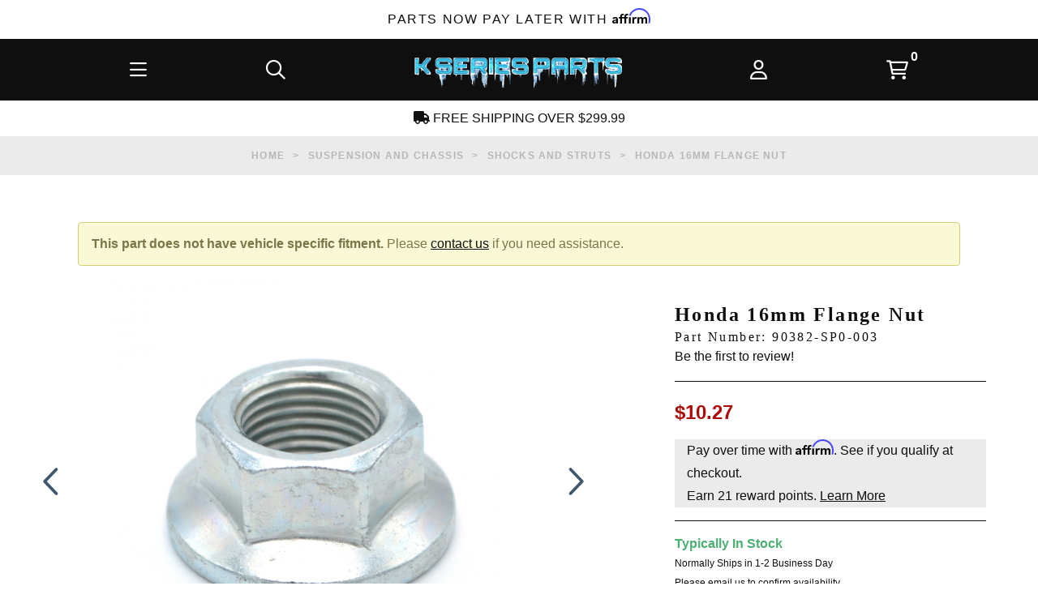

--- FILE ---
content_type: text/html; charset=utf-8
request_url: https://www.kseriesparts.com/HON-90382-SP0-003.html
body_size: 31656
content:
<!DOCTYPE html><html lang="en" class="no-js" xmlns:fb="http://ogp.me/ns/fb#"><head><title>Honda 16mm Flange Nut | 90382-SP0-003 | K Series Parts</title><meta name="description" content="Buy Honda 16mm Flange Nut 90382-SP0-003 at K Series Parts: FREE SHIPPING, FINANCING Available, Live Inventory, Authorized Dealer Since 2001"><link type="text/css" rel="stylesheet" href="https://www.kseriesparts.com/clientside.mvc?T=801b36e1&amp;M=1&amp;Module_Code=applepay&amp;Filename=applepay.css">
<script type="text/javascript" src="https://www.kseriesparts.com/clientside.mvc?T=801b36e1&amp;M=1&amp;Module_Code=applepay&amp;Filename=applepay.js" integrity="sha512-mvVjj8rsKfv6hA+5grfU2ewqgpOfmm/TW/AenFYg3JGad4Zf9S7MZYEUz3ZyE61J8+ldbCuDeq42LHYX9n43wg==" crossorigin="anonymous" async defer></script>
<script type="text/javascript">
var json_url = "https:\/\/www.kseriesparts.com\/json.mvc\u003F";
var json_nosessionurl = "https:\/\/www.kseriesparts.com\/json.mvc\u003F";
var Store_Code = "CR";
</script>
<script type="text/javascript" src="https://www.kseriesparts.com/clientside.mvc?T=801b36e1&amp;M=1&amp;Filename=ajax.js" integrity="sha512-McXI+cXIEPNC7HbSz94S2XM/R0v5YdTRU+BO1YbBiuXQAIswLmoQv1FxQYIXJJj7wDp49pxe2Z2jkAzxlwdpHA==" crossorigin="anonymous"></script><script type="text/javascript" src="https://www.kseriesparts.com/clientside.mvc?T=801b36e1&amp;M=1&amp;Filename=runtime_ui.js" integrity="sha512-/7xWGNe0sS/p3wr1li7dTArZ7U2U1wLTfYKLDGUh4nG7n6EV37Z6PmHUrztlddWy1VAMOFBZOvHSeKPkovwItw==" crossorigin="anonymous"></script>
<script type="text/javascript">
var MMThemeBreakpoints =
[
{
"code":	"mobile",
"name":	"Mobile",
"start":	{
"unit": "px",
"value": ""
}
,
"end":	{
"unit": "em",
"value": "39.999"
}
}
,{
"code":	"tablet",
"name":	"Tablet",
"start":	{
"unit": "px",
"value": ""
}
,
"end":	{
"unit": "em",
"value": "59.999"
}
}
];
</script>
<script type="text/javascript">
var affirm_config =
{
public_api_key:	"31TJRWG98TVOI7CA",
script:	"https://cdn1.affirm.com/js/v2/affirm.js"
};
// Miva Merchant
// Affirm Bootstrap
(function(m,g,n,d,a,e,h,c){var b=m[n]||{},k=document.createElement(e),p=document.getElementsByTagName(e)[0],l=function(a,b,c){return function(){a[b]._.push([c,arguments])}};b[d]=l(b,d,"set");var f=b[d];b[a]={};b[a]._=[];f._=[];b._=[];b[a][h]=l(b,a,h);b[c]=function(){b._.push([h,arguments])};a=0;for(c="set add save post open empty reset on off trigger ready setProduct".split(" ");a<c.length;a++)f[c[a]]=l(b,d,c[a]);a=0;for(c=["get","token","url","items"];a<c.length;a++)f[c[a]]=function(){};k.async=
!0;k.src=g[e];p.parentNode.insertBefore(k,p);delete g[e];f(g);m[n]=b})(window,affirm_config,"affirm","checkout","ui","script","ready","jsReady");
(function( obj, eventType, fn )
{
if ( obj.addEventListener )
{
obj.addEventListener( eventType, fn, false );
}
else if ( obj.attachEvent )
{
obj.attachEvent( 'on' + eventType, fn );
}
})( window, 'load', function()
{
if ( typeof MivaEvents !== 'undefined' )
{
MivaEvents.SubscribeToEvent( 'price_changed', function( product_data )
{
var affirm_aslowas = document.getElementById( `mvaffirm_aslowas-${product_data.product_code}` );
if ( affirm_aslowas )
{
affirm_aslowas.setAttribute( 'data-amount', ( product_data.price * 100 ).toFixed() );
affirm.ui.ready( function()
{
affirm.ui.refresh();
} );
}
} );
}
} );
</script>
<script type="text/javascript" src="https://www.kseriesparts.com/clientside.mvc?T=801b36e1&amp;M=1&amp;Module_Code=paypalcp&amp;Filename=runtime.js" integrity="sha512-07WkaOLLaip2Dvm8Q2zJmUuR0h3SyBhyU0VomiKBwor6uG4qY8Y1+ZaUIbH0mDNbfK9KtTy0hGqR0wspCTVoiA==" crossorigin="anonymous" async defer></script>
<script src="https://www.paypal.com/sdk/js?client-id=AcCNNzIa9VV_d1q2jFf4pNN33IIecvECC34nYq0EJIGN9EonWCRQD5JkXT_EDm6rOSCvnRE9g6JOGZXc&amp;merchant-id=W5HZ8SD2PX2D2&amp;currency=USD&amp;components=buttons,messages" data-partner-attribution-id="Miva_PCP"></script>
<script type="text/javascript" src="https://www.kseriesparts.com/clientside.mvc?T=801b36e1&amp;M=1&amp;Module_Code=cmp-cssui-searchfield&amp;Filename=runtime.js" integrity="sha512-teSzrMibngbwdbfyXVRBh+8lflHmBOiRaSk8G1VQuZKH8AZxftMYDKg7Bp49VYQx4dAOB5Ig279wpH2rUpx/6w==" crossorigin="anonymous"></script>
<script type="text/javascript">
var MMSearchField_Search_URL_sep = "https:\/\/www.kseriesparts.com\/gp\/SRCH.html\u003FSearch=";
(function( obj, eventType, fn )
{
if ( obj.addEventListener )
{
obj.addEventListener( eventType, fn, false );
}
else if ( obj.attachEvent )
{
obj.attachEvent( 'on' + eventType, fn );
}
})( window, 'mmsearchfield_override', function()
{
MMSearchField.prototype.onMenuAppendHeader = function(){return null;}MMSearchField.prototype.onMenuAppendItem = function( data ){var span;span = newElement( 'span', null, null, null );span.innerHTML = data;return span;}MMSearchField.prototype.onMenuAppendStoreSearch = function( search_value ){var item;item = newElement( 'div', { 'class': 'mm_searchfield_menuitem mm_searchfield_menuitem_storesearch' }, null, null );item.element_text = newTextNode( 'Search store for product "' + search_value + '"', item );return item;}MMSearchField.prototype.onFocus = function( e ) { ; };MMSearchField.prototype.onBlur = function( e ) { ; };
} );
</script>
<script async type="text/javascript" id="sig-api" data-order-session-id="1a3d611b9b030d968fe8a4ed50c07bdf" src="https://cdn-scripts.signifyd.com/api/script-tag.js"></script>
<meta charset="utf-8"><meta http-equiv="X-UA-Compatible" content="IE=edge"><meta name="viewport" content="width=device-width, initial-scale=1"><meta name="google-site-verification" content="vq_1YePbt_XcbOLdKGOectYsdyy_CkuRt3K-F8acTyQ" /><meta name="msvalidate.01" content="054189C511ECC711616A468B4C717549" /><link rel="apple-touch-icon" sizes="57x57" href="/apple-icon-57x57.png"><link rel="apple-touch-icon" sizes="60x60" href="/apple-icon-60x60.png"><link rel="apple-touch-icon" sizes="72x72" href="/apple-icon-72x72.png"><link rel="apple-touch-icon" sizes="76x76" href="/apple-icon-76x76.png"><link rel="apple-touch-icon" sizes="114x114" href="/apple-icon-114x114.png"><link rel="apple-touch-icon" sizes="120x120" href="/apple-icon-120x120.png"><link rel="apple-touch-icon" sizes="144x144" href="/apple-icon-144x144.png"><link rel="apple-touch-icon" sizes="152x152" href="/apple-icon-152x152.png"><link rel="apple-touch-icon" sizes="180x180" href="/apple-icon-180x180.png"><link rel="icon" type="image/png" sizes="192x192" href="/android-icon-192x192.png"><link rel="icon" type="image/png" sizes="32x32" href="/favicon-32x32.png"><link rel="icon" type="image/png" sizes="96x96" href="/favicon-96x96.png"><link rel="icon" type="image/png" sizes="16x16" href="/favicon-16x16.png"><link rel="manifest" href="/manifest.json"><meta name="msapplication-TileColor" content="#ffffff"><meta name="msapplication-TileImage" content="/ms-icon-144x144.png"><meta name="theme-color" content="#ffffff"><base href="https://www.kseriesparts.com/" /><!-- Termly Cookie Consent --><script type="text/javascript" src="https://app.termly.io/resource-blocker/2f58ec62-24b2-4c7b-ae56-8af76cca9544?autoBlock=on"></script>       <!-- ganalytics4 v2.005 GA4 standard script --><script async src="https://www.googletagmanager.com/gtag/js?id=G-F3385HD21Z"></script><script>window.dataLayer = window.dataLayer || [];function gtag(){dataLayer.push(arguments);}gtag('js', new Date());gtag('config', 'G-F3385HD21Z', { 
'client_id':'provisional','allow_enhanced_conversions':true});
</script> <!-- BEGIN MerchantWidget Code --><script id='merchantWidgetScript'src="https://www.gstatic.com/shopping/merchant/merchantwidget.js"defer></script><script type="text/javascript">merchantWidgetScript.addEventListener('load', function () {merchantwidget.start({position: 'RIGHT_BOTTOM'});});</script><!-- END MerchantWidget Code --><link href="//www.kseriesparts.com" rel="dns-prefetch"><link href="//www.kseriesparts.com" rel="preconnect"><link href="https://fonts.gstatic.com" rel="preconnect" crossorigin><link rel="canonical" href="https://www.kseriesparts.com/HON-90382-SP0-003.html" itemprop="url"><meta name="robots" content="max-image-preview:large"><link href="themes/luxe/css/style.php?v=60" rel="stylesheet"><link href="themes/luxe/fa6/css/all.min.css" rel="stylesheet"><!-- Start Klaviyo --><script src="https://static.klaviyo.com/onsite/js/klaviyo.js?company_id=QskLcE" async defer data-resource-code="klaviyo_global"></script><script async defer data-resource-code="klaviyo_behavior">
! function () {
if (!window.klaviyo) {
window._klOnsite = window._klOnsite || [];
try {
window.klaviyo = new Proxy({}, {
get: function (n, i) {
return "push" === i ? function () {
var n;
(n = window._klOnsite).push.apply(n, arguments)
} : function () {
for (var n = arguments.length, o = new Array(n), w = 0; w < n; w++) o[w] = arguments[w];
var t = "function" == typeof o[o.length - 1] ? o.pop() : void 0,
e = new Promise((function (n) {
window._klOnsite.push([i].concat(o, [function (i) {
t && t(i), n(i)
}]))
}));
return e
}
}
})
} catch (n) {
window.klaviyo = window.klaviyo || [], window.klaviyo.push = function () {
var n;
(n = window._klOnsite).push.apply(n, arguments)
}
}
}
}();
document.cookie = 'klaviyo_img_id=16';
var klaviyo = window.klaviyo || [];
var basket_id = 'provisional';
function getCartData(basketId, productCode, callback) {
var data = 'BasketId=' + basketId + '&ProductCode=' + productCode;
var url = 'https://www.kseriesparts.com/json.mvc?Store_Code=CR&Function=Module&Module_Code=klaviyo&Module_Function=Klaviyo_Get_Cart_Data';
var method = 'POST';
var request = new XMLHttpRequest();
request.open(method, url, true);
request.setRequestHeader('Content-type', 'application/x-www-form-urlencoded');
request.onreadystatechange = function () {
if (this.readyState == 4 && this.status == 200) {
if (!this.response) {
return;
}
var parsedData = JSON.parse(this.response);
if (!parsedData || !parsedData.data) {
return;
}
callback(parsedData.data);
}
};
request.send(data);
}
document.addEventListener("DOMContentLoaded", function(event) {
document.querySelectorAll('input[value="ADPR"]').forEach(function(input) {
var form = input.parentElement;
var formSubmitButtons = input.parentElement.querySelectorAll('button, input[type="submit"], a');
formSubmitButtons.forEach(function(submitButton) {
if (!submitButton.parentElement.parentElement.getAttribute('data-mmnodisable')) {
submitButton.addEventListener("click", function(e){
var quantity = form.querySelector('input[name="Quantity"]').value;
var productCode = form.querySelector('input[name="Product_Code"]').value;
setTimeout(function() {
getCartData(basket_id, productCode, function(addedToCartData) {
var addedItemIndex = addedToCartData.addedItemIndex;
var addedToCartEvent = {};
addedToCartEvent["$value"] = addedToCartData.$value;
addedToCartEvent["AddedItem_ProductName"] = addedToCartData.basket.line_items[addedItemIndex].ProductName;
addedToCartEvent["AddedItem_ProductID"] = addedToCartData.basket.line_items[addedItemIndex].ProductID;
addedToCartEvent["AddedItem_SKU"] = addedToCartData.basket.line_items[addedItemIndex].ProductSKU;
addedToCartEvent["AddedItem_Categories"] = addedToCartData.basket.line_items[addedItemIndex].Categories;
addedToCartEvent["AddedItem_ImageURL"] = addedToCartData.basket.line_items[addedItemIndex].ImageURL;
addedToCartEvent["AddedItem_URL"] = addedToCartData.basket.line_items[addedItemIndex].ProductURL;
addedToCartEvent["AddedItem_Price"] = addedToCartData.basket.line_items[addedItemIndex].Price;
addedToCartEvent["AddedItem_Quantity"] = addedToCartData.basket.line_items[addedItemIndex].Quantity;
addedToCartEvent["AddedItemProductOptions"] = addedToCartData.basket.line_items[addedItemIndex].ProductOptions;
addedToCartEvent["CheckoutURL"] = 'https://www.kseriesparts.com/gp/OCST.html';
addedToCartEvent["ItemNames"] = addedToCartData.basket.item_names;
addedToCartEvent["Items"] = addedToCartData.basket.line_items;
if (addedToCartData.basket.line_items[addedItemIndex].Variant && addedToCartData.basket.line_items[addedItemIndex].Variant.length) {
addedToCartEvent["AddedItemVariant"] = addedToCartData.basket.line_items[addedItemIndex].Variant;
}
if (typeof klaviyo !== 'undefined' && klaviyo) {
klaviyo.track('Added to Cart', addedToCartEvent);
}
});
}, 500);
});
}
});
});
});


var viewedItemCategories = [];
viewedItemCategories.push('Brands');
viewedItemCategories.push('Honda');
viewedItemCategories.push('Honda Nuts');
viewedItemCategories.push('Nuts and Bolts');
viewedItemCategories.push('Shocks and Struts');
viewedItemCategories.push('Suspension and Chassis');
var kv_viewed_item = {
ProductName: 'Honda 16mm Flange Nut',
ProductID: 8129,
Categories: viewedItemCategories,
URL: 'https://www.kseriesparts.com/HON-90382-SP0-003.html',
Price: 10.27
};
if (typeof klaviyo !== 'undefined' && klaviyo) {
klaviyo.track('Viewed Product', kv_viewed_item);
klaviyo.trackViewedItem({
Title: kv_viewed_item.ProductName,
ItemId: kv_viewed_item.ProductID,
Categories: kv_viewed_item.Categories,
ImageUrl: kv_viewed_item.ImageURL,
Url: kv_viewed_item.URL,
Metadata: {
Brand: kv_viewed_item.Brand,
Price: kv_viewed_item.Price
}
});
}
function viewedProductVariant(masterProduct, variantProduct) {
var viewedVariantItem = {};
var viewedVariantItemMaster = {};
viewedVariantItem["ProductName"] = variantProduct.name;
viewedVariantItem["ProductID"] = variantProduct.id;
viewedVariantItem["ProductSKU"] = variantProduct.sku;
viewedVariantItem["ProductURL"] = variantProduct.url;
viewedVariantItem["Price"] = variantProduct.price;
if (variantProduct.categories.length > 0) {
viewedVariantItem["Categories"] = variantProduct.categories;
}
if (variantProduct.image_url.length > 0) {
viewedVariantItem["ImageURL"] = variantProduct.image_url;
}
if (variantProduct.brand.length > 0) {
viewedVariantItem["Brand"] = variantProduct.brand;
}
viewedVariantItemMaster["ProductName"] = masterProduct.name;
viewedVariantItemMaster["ProductID"] = masterProduct.id;
viewedVariantItemMaster["Price"] = masterProduct.price;
viewedVariantItemMaster["ProductSKU"] = masterProduct.sku;
viewedVariantItemMaster["ProductURL"] = masterProduct.url;
viewedVariantItemMaster["ImageURL"] = masterProduct.image_url;
if (masterProduct.categories.length > 0) {
viewedVariantItemMaster["Categories"] = masterProduct.categories;
}
if (masterProduct.brand.length > 0) {
viewedVariantItemMaster["Brand"] = masterProduct.brand;
}
viewedVariantItem["Master_Product"] = viewedVariantItemMaster;
if (typeof klaviyo !== 'undefined' && klaviyo) {
klaviyo.track('Viewed Product Variant', viewedVariantItem);
klaviyo.trackViewedItem({
Title: viewedVariantItem.ProductName,
ItemId: viewedVariantItem.ProductID,
Sku: viewedVariantItem.ProductSKU,
Categories: viewedVariantItem.Categories,
ImageUrl: viewedVariantItem.ImageURL,
Url: viewedVariantItem.ProductURL,
Metadata: {
Brand: viewedVariantItem.Brand,
Price: viewedVariantItem.Price
}
});
}
}
function getVariantData(masterCode, variantId) {
var data = 'Product_Code=' + masterCode + '&Variant_Id=' + variantId;
var url = 'https://www.kseriesparts.com/json.mvc?Store_Code=CR&Function=Module&Module_Code=klaviyo&Module_Function=Klaviyo_Get_Variant_Data';
var method = 'POST';
var request = new XMLHttpRequest();
request.open(method, url, true);
request.setRequestHeader('Content-type', 'application/x-www-form-urlencoded');
request.onreadystatechange = function () {
if (this.readyState == 4 && this.status == 200) {
if (!this.response) {
return;
}
var parsedData = JSON.parse(this.response);
if (!parsedData || !parsedData.data || !parsedData.data.variant_product || !parsedData.data.master_product) {
return;
}
window.klaviyoVariantProduct = parsedData.data.variant_product;
window.klaviyoMasterProduct = parsedData.data.master_product;
if (window.klaviyoVariantProduct && window.klaviyoMasterProduct) {
viewedProductVariant(window.klaviyoMasterProduct, window.klaviyoVariantProduct);
}
}
};
request.send(data);
}
MivaEvents.SubscribeToEvent('variant_changed', (product_data) => {
var masterCode = product_data.product_code;
var variantId = product_data.variant_id;
getVariantData(masterCode, variantId);
});
</script><script>var _learnq = _learnq || [];_learnq.push(['identify', {"SessionID" : 'f41a530ca272ab21bcd42f288633bce2',"CheckoutLink": "https://www.kseriesparts.com/gp/BASK.html?Session_ID=f41a530ca272ab21bcd42f288633bce2"}]);</script><!-- End Klaviyo --><script type="text/javascript" src="scripts/00000001/runtime_combofacets.js?T=6c29ee31" data-resource-group="head_tag" data-resource-code="runtimecombofacets"></script><script data-resource-group="head_tag" data-resource-code="GTM-head-tag">(function(w,d,s,l,i){w[l]=w[l]||[];w[l].push({'gtm.start':new Date().getTime(),event:'gtm.js'});var f=d.getElementsByTagName(s)[0],j=d.createElement(s),dl=l!='dataLayer'?'&l='+l:'';j.async=true;j.src='https://www.googletagmanager.com/gtm.js?id='+i+dl;f.parentNode.insertBefore(j,f);})(window,document,'script','dataLayer','GTM-5PGLGW');</script><script data-resource-group="head_tag" data-resource-code="GTM-dataLayer">
var dataLayer = dataLayer || [];
var clearEcommerceDataLayer = () => {
dataLayer.push({ ecommerce: null });
};
dataLayer.push({
canonicalUri: '\/HON-90382-SP0-003.html',
canonicalUrl: 'https:\/\/www.kseriesparts.com\/HON-90382-SP0-003.html',
category: {
code: 'shocks-and-struts',
name: 'Shocks and Struts'
},
global: {
action: '',
basket: {
basketId: 'provisional'
},
categoryCode: 'shocks-and-struts',
function: '',
moduleFunction: '',
productCode: 'HON-90382-SP0-003',
screen: 'PROD',
uiException: ''
},
page: {
code: 'PROD',
name: 'Product Display'
},
product: {
code: 'HON-90382-SP0-003',
name: 'Honda 16mm Flange Nut',
sku: '90382-SP0-003'
}
});
window.addEventListener('DOMContentLoaded', () => {
document.querySelectorAll('form').forEach(form => {
if (form.getAttribute('name')?.length) {
return;
}
const identifier = form.elements?.Action?.value ?? form.dataset?.hook ?? form.querySelector('legend')?.innerText;
if (identifier?.length) {
form.name = identifier;
}
});
});
window.addEventListener('DOMContentLoaded', () => {
let timeoutId;
const debouncedSearch = (e) => {
clearTimeout(timeoutId);
timeoutId = setTimeout(() => {
const search_term = e?.target?.value;
if (!search_term?.length) {
return;
}
dataLayer.push({
event: 'search',
search_term
});
}, 500);
};
const searchInputs = document.querySelectorAll('input[name="Search"]');
searchInputs.forEach(input => {
input.addEventListener('input', debouncedSearch)
});
});
class MMXPromotionTracker {
constructor() {
window.addEventListener('DOMContentLoaded', () => {
this.init();
});
}
init() {
this.promotions = document.querySelectorAll('[data-flex-item]');
if (!this.promotions.length) {
return;
}
this.promotionObserver = new IntersectionObserver((entries) => {
this.observedCallback(entries);
}, {threshold: [0.75]});
this.promotions.forEach((promotion, i) => {
this.promotionObserver.observe(promotion);
promotion.addEventListener('click', (e) => {
this.promotionClicked(promotion, e);
});
});
}
promotionClicked(promotion, e){
let clickedLink = false;
let products = [];
let clickedHero;
e.composedPath().forEach(item => {
if (item.nodeName === 'A' || (item.nodeName === 'MMX-HERO' && item.dataset?.href?.length)) {
clickedLink = true;
}
if (item.nodeName === 'MMX-HERO') {
clickedHero = item;
} else if (item.nodeName === 'MMX-PRODUCT-CAROUSEL') {
const clickedProductIndex = [...item.shadowRoot.querySelectorAll('mmx-hero[slot="hero_slide"]')].findIndex(heroSlide => heroSlide === clickedHero);
products = [item?.products[clickedProductIndex]];
} else if (item.nodeName === 'MMX-FEATURED-PRODUCT') {
products = [item?.product];
}
});
if (clickedLink) {
this.trackPromotion('select_promotion', promotion, products);
}
};
trackPromotion(event, item, products = []) {
clearEcommerceDataLayer();
dataLayer.push({
event,
ecommerce: {
creative_name: item.getAttribute('data-flex-item'),
creative_slot: [...this.promotions].findIndex(promotion => promotion === item) + 1,
items: this.productsToEcommerceItems(products),
promotion_id: item.getAttribute('data-flex-component')
}
});
if (item?.nodeName === 'MMX-PRODUCT-CAROUSEL') {
this.trackProductList(event, item, products);
}
};
trackProductList(event, item, products = []) {
if (!products?.length) {
return;
}
clearEcommerceDataLayer();
dataLayer.push({
event: event === 'select_promotion' ? 'select_item' : 'view_item_list',
ecommerce: {
item_list_id: item.getAttribute('id'),
item_list_name: item?.data?.heading?.heading_text?.value ?? item.getAttribute('id'),
items: this.productsToEcommerceItems(products)
}
});
}
observedCallback(entries) {
entries.forEach((entry, entryIndex) => {
if (!entry.isIntersecting) {
return;
}
this.trackPromotion('view_promotion', entry.target, entry.target?.products);
});
};
productsToEcommerceItems(products = []) {
if (!products?.length) {
return [];
}
return products.map((item, i) => {
return {
item_id: item.code,
item_name: item.name,
item_sku: item?.sku,
index: i,
price: item.price,
discount: item.base_price - item.price,
quantity: 1
}
});
}
}
new MMXPromotionTracker();
class ProductTracker {
options = {
adprButtonSelector: '[data-hook="add-to-cart"], #js-add-to-cart',
adprFormSelector: 'form[name="add"], #js-purchase-product',
atwlButtonSelector: '[value="Add To Wish List" i], .t-product-layout-purchase__add-to-wish, #add-to-wishlist-wrap, [data-hook="add-to-wish-list"], .product-details__wish-list'
};
constructor(options = {}) {
this.options = {
...this.options,
...options
};
window.addEventListener('load', () => {
this.init();
});
}
init() {
this.adprForm = this.options?.adprForm ?? document.querySelector(this.options.adprFormSelector);
this.adprButton = this.options?.adprButton ?? document.querySelector(this.options.adprButtonSelector);
this.atwlButton = this.options?.atwlButton ?? document.querySelector(this.options.atwlButtonSelector);
if (this.adprForm?.nodeName !== 'FORM') {
return;
}
this.listenForViewItem();
this.listenForAddToCart();
this.listenForAddToWishlist()
}
listenForViewItem() {
if ('AttributeMachine' in window && this.getProductAttributeCount() > 0) {
this.listenForPriceChanged();
return;
}
this.trackViewItem();
}
getProductAttributeCount() {
return Number(this.adprForm.elements?.Product_Attribute_Count?.value ?? 0);
}
listenForPriceChanged() {
window?.MivaEvents?.SubscribeToEvent?.('price_changed', (productData) => {
this.onPriceChanged(productData);
});
}
onPriceChanged(productData) {
this.productData = productData;
if (!this?.viewedItem) {
this.trackViewItem();
}
}
trackViewItem() {
this.viewedItem = this.track('view_item');
}
listenForAddToCart() {
this.adprForm?.addEventListener('click', (e) => {
if (e.target !== this.adprButton) {
return;
}
this.track('add_to_cart');
}, { capture: true });
}
listenForAddToWishlist() {
this.atwlButton?.addEventListener('click', () => {
this.track('add_to_wishlist');
});
}
track(event) {
if (!this.shouldTrack(event)) {
return;
}
const dataLayerItem = this.getBaseDataLayerItem();
let price = Number(dataLayerItem.ecommerce.value);
let additionalPrice = Number(dataLayerItem.ecommerce.items[0].price) + Number(dataLayerItem.ecommerce.items[0].discount);
if (typeof this?.productData === 'object') {
price = this.productData.price;
additionalPrice = this.productData.additional_price ?? this.productData.price;
}
clearEcommerceDataLayer();
dataLayerItem.event = event;
dataLayerItem.ecommerce.value = price;
dataLayerItem.ecommerce.items[0].price = price;
dataLayerItem.ecommerce.items[0].discount = Number((additionalPrice - price).toFixed(2));
dataLayerItem.ecommerce.items[0].quantity = this.adprForm.elements.Quantity.value;
dataLayerItem.ecommerce.items[0].item_variant = this.getItemVariant();
dataLayer.push(dataLayerItem);
if (event === 'add_to_cart') {
window?.basketMonitor?.reportAddToCart(dataLayerItem);
}
return dataLayerItem;
}
shouldTrack(event) {
if(['add_to_cart', 'add_to_wishlist'].includes(event)) {
return this.adprForm.checkValidity();
}
return true;
}
getBaseDataLayerItem() {
return {
event: null,
ecommerce: {
currency: 'USD',
value: '10.27',
items: [
{
item_id: 'HON-90382-SP0-003',
item_sku: '90382-SP0-003',
item_name: 'Honda 16mm Flange Nut',
price: '10.27',
discount: '0',
index: 0,
item_brand: '',
item_category: 'Shocks and Struts'
}
]
}
}
}
getItemVariant() {
const attributeValueInputs = [...this.adprForm.querySelectorAll('[name*="Product_Attributes"][name*=":value"]:is(:checked, select, [type="text"], textarea)')];
const itemVariant = attributeValueInputs.reduce((values, input) => {
const attributeCode = this.adprForm.querySelector(`[name="${input.name.replace(':value', ':code')}"]`)?.value;
if (input?.type === 'checkbox') {
values.push(attributeCode);
}
else if (input.value.length > 0) {
values.push(`${attributeCode}: ${input.value}`);
}
return values;
}, []);
const subscriptionValue = this.getSubscriptionValue();
if (typeof subscriptionValue === 'string') {
itemVariant.push(subscriptionValue);
}
return itemVariant.join(', ');
}
getSubscriptionValue() {
const checkedSubscriptionOrderOnceRadio = this.adprForm.querySelector('input[type="radio"][name="Product_Subscription_Term_ID"][value="0"]:checked');
const subscriptionTermSelect = this.adprForm.querySelector('select[name="Product_Subscription_Term_ID"]:not(:disabled)');
const isSubscribing = checkedSubscriptionOrderOnceRadio === null && Number(subscriptionTermSelect?.value) > 0;
if (isSubscribing) {
return subscriptionTermSelect.selectedOptions?.[0]?.innerText;
}
}
}
new ProductTracker();
clearEcommerceDataLayer();
dataLayer.push({
	"ecommerce": {
		"coupon": "",
		"currency": "USD",
		"shipping_tier": "",
		"value": ""
	},
	"event": "mm_global_minibasket"
});
class BasketMonitor {
constructor() {
this.storageKey = 'mm-CR-basket-monitor';
window.addEventListener('DOMContentLoaded', () => {
this.init();
});
}
canLocalStorage() {
const storeTestKey = this.storageKey + '--test';
if (this.saveCurrentItems(storeTestKey)) {
localStorage?.removeItem(storeTestKey);
return true;
}
return false;
}
init() {
this.setCurrentItemsFromDataLayer();
if (!this.canLocalStorage()) {
return;
}
this.handleBasketChanges();
this.pastItems = this.getItemsFromLocalStorage();
this.comparePastWithCurrent();
this.saveCurrentItems();
this.trackResults();
}
handleBasketChanges() {
const orderProcessed = '0';
if (orderProcessed === '1') {
this.clearCurrentItems();
}
}
setCurrentItemsFromDataLayer() {
const eventsWithBasketItems = ['mm_global_minibasket', 'view_cart', 'begin_checkout', 'add_shipping_info', 'add_payment_info'];
const basketEvent = dataLayer.find(item => eventsWithBasketItems.includes(item?.event));
this.currentItems = this.createMapFromItems(basketEvent?.ecommerce?.items);
}
getItemsFromLocalStorage() {
try {
return new Map(JSON.parse(localStorage.getItem(this.storageKey)));
} catch {
return new Map();
}
}
createMapFromItems(items = []) {
if (!(items instanceof Array)) {
return new Map();
}
return items.reduce((map, item) => {
return map.set(this.createItemKey(item), item);
}, new Map());
}
createItemKey(item = {}) {
return JSON.stringify({
id: item?.item_id,
variant: item?.item_variant
});
}
comparePastWithCurrent() {
this.results = {
added: [],
removed: [],
unchanged: [],
updated: []
};
const allItems = new Map([...this.pastItems, ...this.currentItems]);
allItems.forEach((value, key) => {
const pastItem = this.pastItems.get(key);
const currentItem = this.currentItems.get(key);
if (typeof pastItem === 'undefined') {
this.results.added.push(currentItem);
} else if (typeof currentItem === 'undefined') {
this.results.removed.push(pastItem);
} else if (JSON.stringify(currentItem) == JSON.stringify(pastItem)) {
this.results.unchanged.push(currentItem);
} else {
this.results.updated.push(currentItem);
const quantityChange = currentItem.quantity - pastItem.quantity;
if (quantityChange > 0) {
this.results.added.push({
...currentItem,
quantity: quantityChange
});
} else if (quantityChange < 0) {
this.results.removed.push({
...currentItem,
quantity: Math.abs(quantityChange)
})
}
}
});
}
trackResults() {
this.trackEvent('add_to_cart', this?.results?.added);
this.trackEvent('remove_from_cart', this?.results?.removed);
}
trackEvent(event, items = []) {
if (typeof event !== 'string' || !(items instanceof Array) || !items.length) {
return;
}
clearEcommerceDataLayer();
dataLayer.push({
event,
ecommerce: {
currency: 'USD',
value: this.determineItemsValue(items),
items
}
});
}
determineItemsValue(items = []) {
if (!(items instanceof Array)) {
return 0;
}
return items.reduce((value, item) => {
return value += item.quantity * item.price;
}, 0);
}
clearCurrentItems() {
return localStorage.removeItem(this.storageKey);
}
saveCurrentItems(storageKey = this.storageKey) {
try {
localStorage.setItem(storageKey, JSON.stringify([...this.currentItems]));
return true;
} catch (e) {
return false;
}
}
reportAddToCart(event) {
this.pastItems = this.getItemsFromLocalStorage();
this.currentItems = structuredClone(this.pastItems);
this.addItemsFromEvent(this.currentItems, event);
this.comparePastWithCurrent();
this.saveCurrentItems();
}
addItemsFromEvent(items, event = {}) {
event?.ecommerce?.items?.forEach(addedItem => {
const itemKey = this.createItemKey(addedItem);
const existingItem = this.currentItems.get(itemKey);
if (typeof existingItem === 'undefined') {
items.set(itemKey, addedItem);
} else {
items.set(itemKey, {
...existingItem,
quantity: Number(existingItem.quantity) + Number(addedItem.quantity)
});
}
});
}
}
var basketMonitor = new BasketMonitor();
</script><script type="text/javascript" src="https://www.kseriesparts.com/clientside.mvc?T=801b36e1&amp;M=1&amp;Filename=runtime.js" integrity="sha512-UI0Old4Ws3U391nyoV0vFyAAtTIBCB9lfyjeFmbSL6hXEydc+i1+rNXGUyHS0Cxie86+826pP73MUPWZOfFyQg==" crossorigin="anonymous"></script><script type="text/javascript" src="https://www.kseriesparts.com/clientside.mvc?T=801b36e1&amp;M=1&amp;Filename=MivaEvents.js" integrity="sha512-8/iYA8EaRbo9g3TubGIEbmJIZWr4wZpFEvSwDUq9II5D2f99Ox84fiXxr3z0nu5jUlnyhrJ/chNNXGDcKILpeA==" crossorigin="anonymous"></script><script type="text/javascript" src="https://www.kseriesparts.com/clientside.mvc?T=801b36e1&amp;M=1&amp;Filename=AttributeMachine.js" integrity="sha512-+ROSkelNOA6JC6EZoiYVRC+iWxavQkF0/byFn5fp4pNIYnUfN7WRQ6hr6NTztuFhY/HzG54/NqwwVUiwKPQ5YA==" crossorigin="anonymous"></script><script>AttributeMachine.prototype.Generate_Discount = function (discount) {var discount_div;discount_div = document.createElement('div');discount_div.innerHTML = discount.descrip + ': ' + discount.formatted_discount;return discount_div;};AttributeMachine.prototype.Generate_Swatch = function (product_code, attribute, option) {var swatch = document.createElement('li'),img = document.createElement('img');img.src = option.image;img.setAttribute('alt', option.prompt);img.setAttribute('title', option.prompt);swatch.setAttribute('data-code', option.code);swatch.setAttribute('data-color', option.prompt);swatch.appendChild(img);return swatch;};AttributeMachine.prototype.Swatch_Click = function(input, attribute, option) {var i,swatchNameElement = document.querySelector('[data-hook="swatch-name"]');for (i = 0; i < input.select.options.length; i++) {if (input.select.options[i].value == option.code) {input.select.selectedIndex = i;}}if (attribute.inventory) {this.Attribute_Changed(input);}swatchNameElement.innerHTML = option.prompt;};MivaEvents.SubscribeToEvent('variant_changed', function () {productPrice = parseFloat($.hook('product-details__price').text().replace(/[^0-9.-]+/g,"")).toFixed(2);$('#reward-points').text(productPrice * 2);$.hook('affirm-text').attr('data-amount',productPrice.replace(".",""));affirm.ui.refresh();if(productPrice > 299.99) {$.hook('open-free-shipping-promo').removeClass('h-hide');} else {$.hook('open-free-shipping-promo').addClass('h-hide');}});</script><script type="text/javascript" src="https://www.kseriesparts.com/clientside.mvc?T=801b36e1&amp;M=1&amp;Filename=ImageMachine.js" integrity="sha512-B88gkoq1NEqd0Zc3p48DrG7Ta9AzVKPJwMn9rkLxbr1OZG46PA5e/BM30sKp4MRyvaNe3HzeU4ITBMYkfmtqHQ==" crossorigin="anonymous"></script><script>(function () {/*** This is a 'CustomEvent()' polyfill for IE 9-11 to generate the proper thumbnails.* https://developer.mozilla.org/en-US/docs/Web/API/CustomEvent/CustomEvent*/'use strict';if (typeof window.CustomEvent === "function") {return false;}function CustomEvent(event, params) {params = params || {bubbles: false,cancelable: false,detail: undefined};var evt = document.createEvent('CustomEvent');evt.initCustomEvent(event, params.bubbles, params.cancelable, params.detail);return evt;}CustomEvent.prototype = window.Event.prototype;window.CustomEvent = CustomEvent;})();Element.prototype.getTemplateContent = function () {/*** This is a a minimal polyfill for <template> use in IE 9-11.* http://ironlasso.com/template-tag-polyfill-for-internet-explorer/*/'use strict';return function (element) {if (element.content) {return element.content;}var template = element,templateContent,documentContent;templateContent = template.childNodes;documentContent = document.createDocumentFragment();while (templateContent[0]) {documentContent.appendChild(templateContent[0]);}template.content = documentContent;return documentContent;}(this);};var gallery = [],thumbnailIndex = 0,generate_thumbnail_event = new CustomEvent('ImageMachine_Generate_Thumbnail');ImageMachine.prototype.ImageMachine_Generate_Thumbnail = function (thumbnail_image, main_image, closeup_image, type_code) {var thumbnail,img,imCall = image_data8129;if (imCall.length === 1) {/*** If 'thumbnail_image' is 'null', then we know there are no additional image.* In that case, we will append the contents of the 'single-image' template into the main image container.*/var singleImage = document.querySelector('[data-hook="single-image"]'),displayImage = document.importNode(singleImage.getTemplateContent(), true),singleImageSrc = displayImage.querySelector('img'),imageContainer = document.querySelector('[data-hook^="cmp-product-imagery__slider"]');if (thumbnail_image !== null) {singleImageSrc.setAttribute('src', thumbnail_image);}else {singleImageSrc.setAttribute('src', main_image);}imageContainer.appendChild(displayImage);}thumbnail = document.createElement('div');thumbnail.setAttribute('class', 'cmp-product-imagery__image');thumbnail.setAttribute('data-index', thumbnailIndex++);thumbnail.setAttribute('data-thumbnail', main_image);thumbnail.setAttribute('data-zoom', closeup_image);thumbnail.setAttribute('data-type', type_code);if (typeof(thumbnail_image) === 'string' && thumbnail_image.length > 0) {img = document.createElement('img');if (thumbnailIndex > 1) {img.src = 'graphics/en-US/cssui/blank.gif';img.setAttribute('src', thumbnail_image);}else {img.src = thumbnail_image;}img.setAttribute('alt', 'Honda 16mm Flange Nut');img.setAttribute('title', 'Honda 16mm Flange Nut');thumbnail.appendChild(img);}var gallery_image = (typeof(closeup_image) === 'string' && closeup_image.length > 0) ? closeup_image : main_image;gallery.push({src: gallery_image,title: 'Honda 16mm Flange Nut'});document.dispatchEvent(generate_thumbnail_event);return thumbnail;};</script><meta property="og:title" content="Honda 16mm Flange Nut"><meta property="og:type" content="product"><meta property="og:image" content="https://www.kseriesparts.com/graphics/00000001/90382-SP0-003_500x500.png"><meta property="og:url" content="https://www.kseriesparts.com/HON-90382-SP0-003.html"><meta property="og:site_name" content="K Series Parts"><meta property="og:description" content="Check out the deal on Honda 16mm Flange Nut at K Series Parts"><meta property="og:locale" content="en_US"><meta name="twitter:card" content="summary_large_image"><meta name="twitter:site" content="@TWITTER_ACCOUNT"><meta name="twitter:creator" content="@TWITTER_ACCOUNT"><meta name="twitter:url" content="https://www.kseriesparts.com/HON-90382-SP0-003.html"><meta name="twitter:title" content="Honda 16mm Flange Nut"><meta name="twitter:description" content="Check out the deal on Honda 16mm Flange Nut at K Series Parts"><meta name="twitter:image" content="https://www.kseriesparts.com/graphics/00000001/90382-SP0-003_500x500.png"><meta name="twitter:image:alt" content="Honda 16mm Flange Nut"></head><body id="js-PROD" class="prod HON-90382-SP0-003"><script src="https://ajax.googleapis.com/ajax/libs/jquery/3.4.1/jquery.min.js"></script><script>function isEmoji(str) {var ranges = [ '[\uE000-\uF8FF]','\uD83C[\uDC00-\uDFFF]','\uD83D[\uDC00-\uDFFF]','[\u2011-\u26FF]','\uD83E[\uDD10-\uDDFF]' ];if (str.match(ranges.join('|'))) {return true;} else {return false;}}$(document).ready(function(){$('input').on('input',function(){var $th = $(this);console.log("Value of Input"+$th.val());emojiInput= isEmoji($th.val());if (emojiInput==true) {$th.val("");}});});</script><!--[if lt IE 10]> <p class="message message--info message--update-browser"><a href="#" class="message__close" data-hook="message__close">&times;</a>You are using an <strong>outdated</strong> browser.<br />Please <a href="http://browsehappy.com/" target="_blank" rel="nofollow">upgrade your browser</a> to improve your experience.</p> <![endif]--><span id="affirm-pre-header-new" class="readytheme-banner">
<div class="row cmp-promo-header h-align-center" style="padding:.25em 0;">
	<div class="column whole">
		<span href="#" class="affirm-product-modal font--uppercase h-nm color--primary no-decoration" data-page-type="homepage" data-amount="300000">
			Parts Now Pay Later with <span class="__affirm-logo __affirm-logo-blue __ligature__affirm_full_logo__ __processed">Affirm</span>
		</span>
	</div>
</div>
</span>
<nav class="cmp-primary-navigation off-canvas" data-hook="cmp-primary-navigation off-canvas"><div class="bg--white color--primary font--uppercase off-canvas__wrap"><div class="off-canvas__header h-align-right"><button class="bg--transparent h-nb h-np off-canvas__close fal fa-times fa-1x" data-hook="close-off-canvas"></button></div><div class="off-canvas__content"><ul class="cmp-primary-navigation__menu" data-hook="cmp-primary-navigation__menu" style="padding-top:0;"><li><a href="https://www.kseriesparts.com/gp/PLST.html?Sort_By=newest">Just Added</a></li><li class="has-children" data-hook="has-child-menu"><a href="/brands/" title="Brands">Brands</a><ul class="is-hidden"><li class="show-previous cmp-primary-navigation__title" data-hook="show-previous-menu"><span>Back</span></li><li><a href="/brands/" title="Brands">All Brands</a></li><li><a href="/3dmaxpider/" title="3D Maxpider">3D Maxpider</a></li><li><a href="/acl/" title="ACL">ACL</a></li><li><a href="/act/" title="ACT">ACT</a></li><li><a href="/action-clutch-w/" title="Action Clutch">Action Clutch</a></li><li><a href="/acuity-instruments/" title="Acuity Instruments">Acuity Instruments</a></li><li><a href="/aem-electronics/" title="Aem Electronics">Aem Electronics</a></li><li><a href="/aem-induction/" title="AEM Induction">AEM Induction</a></li><li><a href="/aeromotive/" title="Aeromotive">Aeromotive</a></li><li><a href="/afe-power/" title="aFe Power / Takeda">aFe Power / Takeda</a></li><li><a href="/air-lift/" title="Air Lift">Air Lift</a></li><li><a href="/alpharex/" title="AlphaRex">AlphaRex</a></li><li><a href="/antigravity-batteries/" title="Antigravity Batteries">Antigravity Batteries</a></li><li><a href="/anzo/" title="ANZO">ANZO</a></li><li><a href="/arp/" title="ARP">ARP</a></li><li><a href="/ast-suspension/" title="AST Suspension">AST Suspension</a></li><li><a href="/ati-dampers/" title="ATI Dampers">ATI Dampers</a></li><li><a href="/autometer/" title="AutoMeter">AutoMeter</a></li><li><a href="/avs/" title="AVS">AVS</a></li><li><a href="/awe-tuning/" title="AWE Tuning">AWE Tuning</a></li><li><a href="/baja-designs/" title="Baja Designs">Baja Designs</a></li><li><a href="/bc-racing/" title="BC Racing">BC Racing</a></li><li><a href="/bilstein/" title="Bilstein">Bilstein</a></li><li><a href="/blox/" title="Blox">Blox</a></li><li><a href="/boostline/" title="BoostLine">BoostLine</a></li><li><a href="/borgwarner/" title="BorgWarner">BorgWarner</a></li><li><a href="/borla/" title="Borla">Borla</a></li><li><a href="/boundary/" title="Boundary">Boundary</a></li><li><a href="/braum-racing/" title="Braum Racing">Braum Racing</a></li><li><a href="/brembo_brakes/" title="Brembo">Brembo</a></li><li><a href="/brian-crower/" title="Brian Crower">Brian Crower</a></li><li><a href="/centric/" title="Centric">Centric</a></li><li><a href="/chase_bays/" title="Chase Bays">Chase Bays</a></li><li><a href="/circuit-hero-d/" title="Circuit Hero">Circuit Hero</a></li><li><a href="/clevite_bearings/" title="Clevite">Clevite</a></li><li><a href="/clutch-masters/" title="Clutch Masters">Clutch Masters</a></li><li><a href="/cobb_tuning/" title="Cobb Tuning">Cobb Tuning</a></li><li><a href="/cometic/" title="Cometic">Cometic</a></li><li><a href="/competition-clutch/" title="Competition Clutch">Competition Clutch</a></li><li><a href="/corsa-exhaust/" title="Corsa Performance Exhausts">Corsa Performance Exhausts</a></li><li><a href="/covercraft/" title="Covercraft">Covercraft</a></li><li><a href="/cp-pistons/" title="CP Pistons">CP Pistons</a></li><li><a href="/csf/" title="CSF">CSF</a></li><li><a href="/cusco/" title="Cusco">Cusco</a></li><li><a href="/dba/" title="DBA">DBA</a></li><li><a href="/dc-sports/" title="DC Sports">DC Sports</a></li><li><a href="/deatschwerks/" title="DeatschWerks">DeatschWerks</a></li><li><a href="/denso/" title="Denso">Denso</a></li><li><a href="/diode-dynamics/" title="Diode Dynamics">Diode Dynamics</a></li><li><a href="/dnd-interior/" title="DND Interior">DND Interior</a></li><li><a href="/drag-cartel-industries/" title="Drag Cartel Industries">Drag Cartel Industries</a></li><li><a href="/driveshaftshop/" title="Driveshaft Shop">Driveshaft Shop</a></li><li><a href="/eagle/" title="Eagle">Eagle</a></li><li><a href="/ebc/" title="EBC">EBC</a></li><li><a href="/edelbrock/" title="Edelbrock">Edelbrock</a></li><li><a href="/eibach/" title="Eibach">Eibach</a></li><li><a href="/energy-suspension/" title="Energy Suspension">Energy Suspension</a></li><li><a href="/enkei-racing/" title="Enkei Racing">Enkei Racing</a></li><li><a href="/exedy/" title="Exedy">Exedy</a></li><li><a href="/ferrea/" title="Ferrea">Ferrea</a></li><li><a href="/fidanza/-261851" title="Fidanza">Fidanza</a></li><li><a href="/fifteen52-wheels/" title="fifteen52 Wheels">fifteen52 Wheels</a></li><li><a href="/fluidampr/" title="Fluidampr">Fluidampr</a></li><li><a href="/fragola/" title="Fragola">Fragola</a></li><li><a href="/fuelab/" title="Fuelab">Fuelab</a></li><li><a href="/garrett-turbos/" title="Garrett">Garrett</a></li><li><a href="/gates/" title="Gates">Gates</a></li><li><a href="/godspeed-project/" title="Godspeed Project">Godspeed Project</a></li><li><a href="/goodridge/" title="Goodridge">Goodridge</a></li><li><a href="/gram-lights/" title="Gram Lights">Gram Lights</a></li><li><a href="/grams-performance/" title="Grams Performance">Grams Performance</a></li><li><a href="/greddy/" title="GReddy">GReddy</a></li><li><a href="/grimmspeed/" title="GrimmSpeed">GrimmSpeed</a></li><li><a href="/gsc-power-division/" title="GSC Power-Division">GSC Power-Division</a></li><li><a href="/hnr-springs/" title="H&amp;R Springs">H&R Springs</a></li><li><a href="/hasport/" title="Hasport">Hasport</a></li><li><a href="/hawk-performance/" title="Hawk Performance">Hawk Performance</a></li><li><a href="/hella/" title="Hella">Hella</a></li><li><a href="/hks/" title="HKS">HKS</a></li><li><a href="/honda/" title="Honda">Honda</a></li><li><a href="/hotchkis/" title="Hotchkis">Hotchkis</a></li><li><a href="/husky-liners/" title="Husky Liners">Husky Liners</a></li><li><a href="/hybrid-racing/" title="Hybrid Racing">Hybrid Racing</a></li><li><a href="/injector-dynamics/" title="Injector Dynamics">Injector Dynamics</a></li><li><a href="/injen-technology/" title="Injen Technology">Injen Technology</a></li><li><a href="/innovative-mounts/" title="Innovative Mounts">Innovative Mounts</a></li><li><a href="/invidia/" title="Invidia">Invidia</a></li><li><a href="/je-pistons/" title="JE Pistons">JE Pistons</a></li><li><a href="/k-series-parts/" title="K Series Parts">K Series Parts</a></li><li><a href="/k-tuned/" title="K-Tuned">K-Tuned</a></li><li><a href="/k-n-filters/" title="K&amp;N Filters">K&N Filters</a></li><li><a href="/kansei_wheels/" title="Kansei Wheels">Kansei Wheels</a></li><li><a href="/kc-hilites/" title="KC HiLiTES">KC HiLiTES</a></li><li><a href="/kelford_camshafts/" title="Kelford Cams">Kelford Cams</a></li><li><a href="/king-engine-bearings/" title="King Engine Bearings">King Engine Bearings</a></li><li><a href="/koni/" title="KONI">KONI</a></li><li><a href="/konig/" title="Konig">Konig</a></li><li><a href="/koyo-radiator/" title="Koyo Radiator">Koyo Radiator</a></li><li><a href="/kraftwerks/" title="KraftWerks">KraftWerks</a></li><li><a href="/kyb/" title="KYB">KYB</a></li><li><a href="/magnaflow/" title="Magnaflow">Magnaflow</a></li><li><a href="/mahle/" title="Mahle">Mahle</a></li><li><a href="/manley/" title="Manley">Manley</a></li><li><a href="/mbrp-exhausts/" title="MBRP Performance Exhaust">MBRP Performance Exhaust</a></li><li><a href="/mcgard/" title="McGard">McGard</a></li><li><a href="/mevius/" title="Mevius">Mevius</a></li><li><a href="/mfactory/" title="MFactory">MFactory</a></li><li><a href="/mishimoto/" title="Mishimoto">Mishimoto</a></li><li><a href="/momo/" title="MOMO">MOMO</a></li><li><a href="/monsterlug/" title="Monster Lug">Monster Lug</a></li><li><a href="/moog/" title="Moog">Moog</a></li><li><a href="/moroso/" title="Moroso">Moroso</a></li><li><a href="/muteki/" title="Muteki">Muteki</a></li><li><a href="/mxp-exhaust/" title="MXP Exhaust">MXP Exhaust</a></li><li><a href="/ngk/" title="NGK">NGK</a></li><li><a href="/nrg/" title="NRG">NRG</a></li><li><a href="/ntk/" title="NTK">NTK</a></li><li><a href="/ohlins/" title="Ohlins">Ohlins</a></li><li><a href="/omp/" title="OMP">OMP</a></li><li><a href="/oracle-lighting/" title="Oracle Lighting">Oracle Lighting</a></li><li><a href="/pci/" title="PCI">PCI</a></li><li><a href="/perrin/" title="Perrin">Perrin</a></li><li><a href="/power-rev-racing/" title="Power Rev Racing">Power Rev Racing</a></li><li><a href="/powerstop/" title="Power Stop">Power Stop</a></li><li><a href="/private-label-mfg/" title="Private Label Manufacturing">Private Label Manufacturing</a></li><li><a href="/progress-technology/" title="Progress Technology">Progress Technology</a></li><li><a href="/project-kics/" title="Project Kics">Project Kics</a></li><li><a href="/project-mu/" title="Project Mu">Project Mu</a></li><li><a href="/prothane/" title="Prothane">Prothane</a></li><li><a href="/race-ramps/" title="Race Ramps">Race Ramps</a></li><li><a href="/radium-engineering/" title="Radium Engineering">Radium Engineering</a></li><li><a href="/rally-armor/" title="Rally Armor">Rally Armor</a></li><li><a href="/rays-engineering/" title="Rays Engineering">Rays Engineering</a></li><li><a href="/remark/" title="Remark">Remark</a></li><li><a href="/remus-exhaust/" title="Remus Exhausts">Remus Exhausts</a></li><li><a href="/resto-tuner/" title="Resto Tuner">Resto Tuner</a></li><li><a href="/rev9power/" title="Rev9Power">Rev9Power</a></li><li><a href="/revel/" title="Revel">Revel</a></li><li><a href="/rs-r/" title="RS-R">RS-R</a></li><li><a href="/russell/" title="Russell">Russell</a></li><li><a href="/rv6-performance/" title="RV6 Performance">RV6 Performance</a></li><li><a href="/rywire/" title="Rywire">Rywire</a></li><li><a href="/seibon/" title="Seibon">Seibon</a></li><li><a href="/skunk2/" title="Skunk2">Skunk2</a></li><li><a href="/sparco/" title="Sparco">Sparco</a></li><li><a href="/spc/" title="SPC">SPC</a></li><li><a href="/spectre/" title="Spectre">Spectre</a></li><li><a href="/speedfactory_racing/" title="Speedfactory Racing">Speedfactory Racing</a></li><li><a href="/spyder/" title="Spyder Auto">Spyder Auto</a></li><li><a href="/ssr-wheels/" title="SSR Wheels">SSR Wheels</a></li><li><a href="/stop-tech/" title="StopTech">StopTech</a></li><li><a href="/superpro/" title="SuperPro Suspension">SuperPro Suspension</a></li><li><a href="/supertech/" title="Supertech">Supertech</a></li><li><a href="/swift_springs/" title="Swift Springs">Swift Springs</a></li><li><a href="/synchrotech/" title="SynchroTech">SynchroTech</a></li><li><a href="/tanabe/" title="Tanabe">Tanabe</a></li><li><a href="/tcx/" title="TCX">TCX</a></li><li><a href="/tein/" title="Tein">Tein</a></li><li><a href="/tial-sport/" title="Tial">Tial</a></li><li><a href="/torque-solutions/" title="Torque Solutions">Torque Solutions</a></li><li><a href="/truhart/" title="Truhart">Truhart</a></li><li><a href="/turbo-xs/" title="Turbo XS">Turbo XS</a></li><li><a href="/turbosmart/" title="Turbosmart">Turbosmart</a></li><li><a href="/vibrant-performance/" title="Vibrant Performance">Vibrant Performance</a></li><li><a href="/vibratechnics/" title="Vibratechnics">Vibratechnics</a></li><li><a href="/wagner-tuning/" title="Wagner Tuning">Wagner Tuning</a></li><li><a href="/walbro/" title="Walbro">Walbro</a></li><li><a href="/wavetrac/" title="Wavetrac">Wavetrac</a></li><li><a href="/weapon-r/" title="Weapon R">Weapon R</a></li><li><a href="/weathertech/-261944" title="WeatherTech">WeatherTech</a></li><li><a href="/wheel-mate/" title="Wheel Mate Products">Wheel Mate Products</a></li><li><a href="/whistler-wheels/" title="Whistler Wheels">Whistler Wheels</a></li><li><a href="/whiteline/" title="Whiteline">Whiteline</a></li><li><a href="/wilwood/" title="Wilwood">Wilwood</a></li><li><a href="/wiseco/" title="Wiseco">Wiseco</a></li><li><a href="/xclutch/" title="XClutch">XClutch</a></li><li><a href="/XTune/" title="Xtune">Xtune</a></li></ul></li><li class="has-children" data-hook="has-child-menu"><a href="/air-intake/" title="Air Intake">Air Intake</a><ul class="is-hidden"><li class="show-previous cmp-primary-navigation__title" data-hook="show-previous-menu"><span>Back</span></li><li><a href="/air-intake/" title="Air Intake">All Air Intake</a></li><li><a href="/air-filter/" title="Air Filter">Air Filter</a></li><li><a href="/couplers-and-clamps/" title="Couplers and Clamps">Couplers and Clamps</a></li><li><a href="/intake-manifold/" title="Intake Manifold">Intake Manifold</a></li><li><a href="/intake-systems/" title="Intake Systems">Intake Systems</a></li><li><a href="/intake-tubing/" title="Intake Tubing">Intake Tubing</a></li><li><a href="/methanol-kits/" title="Methanol Kits">Methanol Kits</a></li><li><a href="/throttle-body/" title="Throttle Body">Throttle Body</a></li><li><a href="/vacuum-hose/" title="Vacuum Hose">Vacuum Hose</a></li><li><a href="/velocity-stack/" title="Velocity Stacks">Velocity Stacks</a></li></ul></li><li class="has-children" data-hook="has-child-menu"><a href="/brakes/" title="Brakes">Brakes</a><ul class="is-hidden"><li class="show-previous cmp-primary-navigation__title" data-hook="show-previous-menu"><span>Back</span></li><li><a href="/brakes/" title="Brakes">All Brakes</a></li><li><a href="/big-brake-kits/" title="Big Brake Kits">Big Brake Kits</a></li><li><a href="/brake-calipers/" title="Brake Calipers">Brake Calipers</a></li><li><a href="/brake-duct/" title="Brake Duct">Brake Duct</a></li><li><a href="/brake-fluid/" title="Brake Fluid">Brake Fluid</a></li><li><a href="/brake-line-fittings/" title="Brake Line Fittings">Brake Line Fittings</a></li><li><a href="/brake-lines/" title="Brake Lines">Brake Lines</a></li><li><a href="/brake-master-cylinders/" title="Brake Master Cylinders">Brake Master Cylinders</a></li><li><a href="/brake-pads/" title="Brake Pads">Brake Pads</a></li><li><a href="/brake-pads-and-rotor-packages/" title="Brake Pads and Rotor Packages">Brake Pads and Rotor Packages</a></li><li><a href="/brake-rotors/" title="Brake Rotors">Brake Rotors</a></li><li><a href="/brakes-hardware/" title="Brakes Hardware">Brakes Hardware</a></li></ul></li><li><a href="/open-box-clearance/" title="Clearance and Open Box">Clearance and Open Box</a><ul class="is-hidden"><li class="show-previous cmp-primary-navigation__title" data-hook="show-previous-menu"><span>Back</span></li><li><a href="/open-box-clearance/" title="Clearance and Open Box">All Clearance and Open Box</a></li></ul></li><li class="has-children" data-hook="has-child-menu"><a href="/cooling-system/" title="Cooling System">Cooling System</a><ul class="is-hidden"><li class="show-previous cmp-primary-navigation__title" data-hook="show-previous-menu"><span>Back</span></li><li><a href="/cooling-system/" title="Cooling System">All Cooling System</a></li><li><a href="/air-diversion-panels/" title="Air Diversion Panels">Air Diversion Panels</a></li><li><a href="/coolant-housings/" title="Coolant Housings">Coolant Housings</a></li><li><a href="/fans-and-fan-shroud/" title="Fans and Fan Shroud">Fans and Fan Shroud</a></li><li><a href="/heater-hoses/" title="Heater Hoses">Heater Hoses</a></li><li><a href="/hose-clamps/" title="Hose Clamps">Hose Clamps</a></li><li><a href="/overflow-and-breather-tanks/" title="Overflow and Breather Tanks">Overflow and Breather Tanks</a></li><li><a href="/radiator-bracket/" title="Radiator Bracket">Radiator Bracket</a></li><li><a href="/radiator-caps/" title="Radiator Caps">Radiator Caps</a></li><li><a href="/radiator-fabrication/" title="Radiator Fabrication">Radiator Fabrication</a></li><li><a href="/radiator-hoses/" title="Radiator Hoses">Radiator Hoses</a></li><li><a href="/radiators/" title="Radiators">Radiators</a></li><li><a href="/sensors-and-adapters/" title="Sensors and Adapters">Sensors and Adapters</a></li><li><a href="/thermostats/" title="Thermostats">Thermostats</a></li><li><a href="/water-pumps/" title="Water Pumps">Water Pumps</a></li></ul></li><li class="has-children" data-hook="has-child-menu"><a href="/ecu-and-electronics/" title="Electronics and Wiring">Electronics and Wiring</a><ul class="is-hidden"><li class="show-previous cmp-primary-navigation__title" data-hook="show-previous-menu"><span>Back</span></li><li><a href="/ecu-and-electronics/" title="Electronics and Wiring">All Electronics and Wiring</a></li><li><a href="/battery/" title="Battery">Battery</a></li><li><a href="/ecu/" title="ECU">ECU</a></li><li><a href="/ecu-sensors/" title="ECU Sensors">ECU Sensors</a></li><li><a href="/gauges/" title="Gauges">Gauges</a></li><li><a href="/programmable-ecus/" title="Programmable ECUs">Programmable ECUs</a></li><li><a href="/throttle_controllers/" title="Throttle Controllers">Throttle Controllers</a></li><li><a href="/vehicle-monitors/" title="Vehicle Monitors">Vehicle Monitors</a></li><li><a href="/wiring/" title="Wiring">Wiring</a></li></ul></li><li class="has-children" data-hook="has-child-menu"><a href="/engine/" title="Engine">Engine</a><ul class="is-hidden"><li class="show-previous cmp-primary-navigation__title" data-hook="show-previous-menu"><span>Back</span></li><li><a href="/engine/" title="Engine">All Engine</a></li><li><a href="/assembly-lube-sealant-tools/" title="Assembly Lube / Sealant / Tools">Assembly Lube / Sealant / Tools</a></li><li><a href="/belts-and-pulleys/" title="Belts and Pulleys">Belts and Pulleys</a></li><li><a href="/block-guards-sleeves/" title="Block Guards and Sleeves">Block Guards and Sleeves</a></li><li><a href="/camshafts-and-valvetrain/" title="Camshafts and Valvetrain">Camshafts and Valvetrain</a></li><li><a href="/crank-pistons-rods/" title="Crank Pistons and Rods">Crank Pistons and Rods</a></li><li><a href="/engine-bearings/" title="Engine Bearings">Engine Bearings</a></li><li><a href="/engine-covers/" title="Engine Covers">Engine Covers</a></li><li><a href="/engine-gaskets/" title="Engine Gaskets">Engine Gaskets</a></li><li><a href="/engine-mounts/" title="Engine Mounts">Engine Mounts</a></li><li><a href="/engine-tools/" title="Engine Tools">Engine Tools</a></li><li><a href="/head-gaskets/" title="Head Gaskets">Head Gaskets</a></li><li><a href="/head-studs/" title="Head Studs">Head Studs</a></li><li><a href="/ignition-and-spark-plugs/" title="Ignition and Spark Plugs">Ignition and Spark Plugs</a></li><li><a href="/oil-system/" title="Oil System">Oil System</a></li><li><a href="/timing/" title="Timing">Timing</a></li><li><a href="/valve-cover/" title="Valve Cover">Valve Cover</a></li></ul></li><li class="has-children" data-hook="has-child-menu"><a href="/exhaust-system/" title="Exhaust System">Exhaust System</a><ul class="is-hidden"><li class="show-previous cmp-primary-navigation__title" data-hook="show-previous-menu"><span>Back</span></li><li><a href="/exhaust-system/" title="Exhaust System">All Exhaust System</a></li><li><a href="/air-fuel-wideband-sensors/" title="Air-Fuel / Wideband Sensors">Air-Fuel / Wideband Sensors</a></li><li><a href="/catalytic-converters/" title="Catalytic Converters">Catalytic Converters</a></li><li><a href="/exhaust-fabrication-parts/" title="Exhaust Fabrication Parts">Exhaust Fabrication Parts</a></li><li><a href="/exhaust-systems/" title="Exhaust Systems">Exhaust Systems</a></li><li><a href="/front-pipes/" title="Front Pipes">Front Pipes</a></li><li><a href="/headers/" title="Headers">Headers</a></li><li><a href="/heat-wrap-and-shields/" title="Heat Wrap and Shields">Heat Wrap and Shields</a></li><li><a href="/o2-sensors/" title="O2 Sensors">O2 Sensors</a></li><li><a href="/universal-exhaust-mufflers/" title="Universal Exhaust Mufflers">Universal Exhaust Mufflers</a></li></ul></li><li class="has-children" data-hook="has-child-menu"><a href="/exterior-and-lighting/" title="Exterior and Lighting">Exterior and Lighting</a><ul class="is-hidden"><li class="show-previous cmp-primary-navigation__title" data-hook="show-previous-menu"><span>Back</span></li><li><a href="/exterior-and-lighting/" title="Exterior and Lighting">All Exterior and Lighting</a></li><li><a href="/clips-and-screws/" title="Clips and Screws">Clips and Screws</a></li><li><a href="/emblems-and-grills/" title="Emblems and Grills">Emblems and Grills</a></li><li><a href="/exterior-appearance/" title="Exterior Appearance">Exterior Appearance</a></li><li><a href="/exterior-protection/" title="Exterior Protection">Exterior Protection</a></li><li><a href="/fenders-fender-liners-splash-guards/" title="Fenders / Fender Liners / Splash Guards">Fenders / Fender Liners / Splash Guards</a></li><li><a href="/hood-and-trunk-pins-bumper-quick-releases/" title="Hood and Trunk Pins / Bumper Quick Releases">Hood and Trunk Pins / Bumper Quick Releases</a></li><li><a href="/horns/" title="Horns">Horns</a></li><li><a href="/license-plate/" title="License Plate">License Plate</a></li><li><a href="/lighting/" title="Lighting">Lighting</a></li><li><a href="/touch-up-paint/" title="Touch-Up Paint">Touch-Up Paint</a></li><li><a href="/tow-hooks/" title="Tow Hooks">Tow Hooks</a></li><li><a href="/windows-and-sunroof/" title="Windows and Sunroof">Windows and Sunroof</a></li></ul></li><li class="has-children" data-hook="has-child-menu"><a href="/forced-induction/" title="Forced Induction">Forced Induction</a><ul class="is-hidden"><li class="show-previous cmp-primary-navigation__title" data-hook="show-previous-menu"><span>Back</span></li><li><a href="/forced-induction/" title="Forced Induction">All Forced Induction</a></li><li><a href="/blow-off-valve/" title="Blow Off Valve">Blow Off Valve</a></li><li><a href="/boost-controllers/" title="Boost Controllers">Boost Controllers</a></li><li><a href="/downpipes/" title="Downpipes">Downpipes</a></li><li><a href="/intercooler/" title="Intercooler">Intercooler</a></li><li><a href="/oil-feed-and-return/" title="Oil Feed and Return">Oil Feed and Return</a></li><li><a href="/supercharger-kits/" title="Supercharger Kits">Supercharger Kits</a></li><li><a href="/supercharger-pulleys/" title="Supercharger Pulleys">Supercharger Pulleys</a></li><li><a href="/Supercharger-head-units/" title="Superchargers">Superchargers</a></li><li><a href="/turbo-kits/" title="Turbo Kits">Turbo Kits</a></li><li><a href="/turbo-manifolds/" title="Turbo Manifolds">Turbo Manifolds</a></li><li><a href="/turbo-timers/" title="Turbo Timers">Turbo Timers</a></li><li><a href="/turbos-and-accessories/" title="Turbos And Accessories">Turbos And Accessories</a></li><li><a href="/vacuum-kits/" title="Vacuum Kits">Vacuum Kits</a></li><li><a href="/wastegate/" title="Wastegate">Wastegate</a></li></ul></li><li class="has-children" data-hook="has-child-menu"><a href="/fuel-system/" title="Fuel System">Fuel System</a><ul class="is-hidden"><li class="show-previous cmp-primary-navigation__title" data-hook="show-previous-menu"><span>Back</span></li><li><a href="/fuel-system/" title="Fuel System">All Fuel System</a></li><li><a href="/fuel-caps/" title="Fuel Caps">Fuel Caps</a></li><li><a href="/fuel-cells/" title="Fuel Cells">Fuel Cells</a></li><li><a href="/fuel-filters/" title="Fuel Filters">Fuel Filters</a></li><li><a href="/fuel-injector-clips/" title="Fuel Injector Clips">Fuel Injector Clips</a></li><li><a href="/fuel-injectors/" title="Fuel Injectors">Fuel Injectors</a></li><li><a href="/fuel-injectors/" title="Fuel Injectors and Clips">Fuel Injectors and Clips</a></li><li><a href="/fuel-lines-and-fittings/" title="Fuel Lines and Fittings">Fuel Lines and Fittings</a></li><li><a href="/fuel-pressure-regulators/" title="Fuel Pressure Regulators">Fuel Pressure Regulators</a></li><li><a href="/fuel-pump-hangers/" title="Fuel Pump Hangers">Fuel Pump Hangers</a></li><li><a href="/fuel-pumps/" title="Fuel Pumps">Fuel Pumps</a></li><li><a href="/fuel-rails-and-fittings/" title="Fuel Rails and Fittings">Fuel Rails and Fittings</a></li><li><a href="/fuel-surge-tanks/" title="Fuel Surge Tanks">Fuel Surge Tanks</a></li><li><a href="/install-kits-and-wiring/" title="Install Kits and Wiring">Install Kits and Wiring</a></li></ul></li><li><a href="/gift_cards/" title="Gift Cards">Gift Cards</a><ul class="is-hidden"><li class="show-previous cmp-primary-navigation__title" data-hook="show-previous-menu"><span>Back</span></li><li><a href="/gift_cards/" title="Gift Cards">All Gift Cards</a></li></ul></li><li class="has-children" data-hook="has-child-menu"><a href="/interior/" title="Interior">Interior</a><ul class="is-hidden"><li class="show-previous cmp-primary-navigation__title" data-hook="show-previous-menu"><span>Back</span></li><li><a href="/interior/" title="Interior">All Interior</a></li><li><a href="/clips-and-brackets/" title="Clips and Brackets">Clips and Brackets</a></li><li><a href="/dash-replacement-parts/" title="Dash Replacement Parts">Dash Replacement Parts</a></li><li><a href="/floor-mats-and-trunk-trays/" title="Floor Mats and Trunk Trays">Floor Mats and Trunk Trays</a></li><li><a href="/gauge-pods/" title="Gauge Pods">Gauge Pods</a></li><li><a href="/harness-bars/" title="Harness Bars">Harness Bars</a></li><li><a href="/interior-dress-up/" title="Interior Dress Up">Interior Dress Up</a></li><li><a href="/interior-lighting/" title="Interior Lighting">Interior Lighting</a></li><li><a href="/interior-mirrors/" title="Interior Mirrors">Interior Mirrors</a></li><li><a href="/pedals/" title="Pedals">Pedals</a></li><li><a href="/seats-rails/" title="Seats / Rails">Seats / Rails</a></li><li><a href="/shift-boots-and-knobs-center-console/" title="Shift Boots and Knobs / Center Console">Shift Boots and Knobs / Center Console</a></li><li><a href="/sound-deadening/" title="Sound Deadening">Sound Deadening</a></li><li><a href="/steering-wheels-and-hubs/" title="Steering Wheels and Hubs">Steering Wheels and Hubs</a></li><li><a href="/sun-shades/" title="Sun Shades">Sun Shades</a></li></ul></li><li class="has-children" data-hook="has-child-menu"><a href="/maintenance/" title="Maintenance">Maintenance</a><ul class="is-hidden"><li class="show-previous cmp-primary-navigation__title" data-hook="show-previous-menu"><span>Back</span></li><li><a href="/maintenance/" title="Maintenance">All Maintenance</a></li><li><a href="/air-conditioning/" title="Air Conditioning">Air Conditioning</a></li><li><a href="/cabin-filters/" title="Cabin Filters">Cabin Filters</a></li><li><a href="/coolant-coolant-additives/" title="Coolant / Coolant Additives">Coolant / Coolant Additives</a></li><li><a href="/ramps-and-jacks/" title="Ramps and Jacks">Ramps and Jacks</a></li><li><a href="/tools-and-gloves/" title="Tools and Gloves">Tools and Gloves</a></li><li><a href="/wiper-blades-and-arms/" title="Wiper Blades and Arms">Wiper Blades and Arms</a></li></ul></li><li class="has-children" data-hook="has-child-menu"><a href="/clothing-stickers-merchandise/" title="Merchandise">Merchandise</a><ul class="is-hidden"><li class="show-previous cmp-primary-navigation__title" data-hook="show-previous-menu"><span>Back</span></li><li><a href="/clothing-stickers-merchandise/" title="Merchandise">All Merchandise</a></li><li><a href="/hats/" title="Hats">Hats</a></li><li><a href="/t-shirts/" title="T-Shirts">T-Shirts</a></li></ul></li><li class="has-children" data-hook="has-child-menu"><a href="/race-gear-and-equipment/" title="Race Gear &amp; Equipment">Race Gear &amp; Equipment</a><ul class="is-hidden"><li class="show-previous cmp-primary-navigation__title" data-hook="show-previous-menu"><span>Back</span></li><li><a href="/race-gear-and-equipment/" title="Race Gear &amp; Equipment">All Race Gear &amp; Equipment</a></li><li><a href="/motorcycle-boots/" title="Motorcycle Boots">Motorcycle Boots</a></li><li><a href="/race-harnesses/" title="Race Harnesses">Race Harnesses</a></li></ul></li><li class="has-children" data-hook="has-child-menu"><a href="/suspension-and-chassis/" title="Suspension and Chassis">Suspension and Chassis</a><ul class="is-hidden"><li class="show-previous cmp-primary-navigation__title" data-hook="show-previous-menu"><span>Back</span></li><li><a href="/suspension-and-chassis/" title="Suspension and Chassis">All Suspension and Chassis</a></li><li><a href="/air-ride-suspension/" title="Air Ride Suspension">Air Ride Suspension</a></li><li><a href="/alignment-camber-kits/" title="Alignment/Camber Kits">Alignment/Camber Kits</a></li><li><a href="/ball-joints-hubs-knuckles/" title="Ball Joints / Hubs / Knuckles">Ball Joints / Hubs / Knuckles</a></li><li><a href="/coilover-upgrades/" title="Coilover Upgrades">Coilover Upgrades</a></li><li><a href="/coilovers/" title="Coilovers">Coilovers</a></li><li><a href="/lift-kits-springs/" title="Lift Kits and Springs">Lift Kits and Springs</a></li><li><a href="/lower-control-arms/" title="Lower Control Arms">Lower Control Arms</a></li><li><a href="/lowering-springs/" title="Lowering Springs">Lowering Springs</a></li><li><a href="/replacement-bushings/" title="Replacement Bushings">Replacement Bushings</a></li><li><a href="/shock-strut-mounts/" title="Shock and Strut Mounts">Shock and Strut Mounts</a></li><li><a href="/shocks-and-struts/" title="Shocks and Struts">Shocks and Struts</a></li><li><a href="/steering-and-tie-rod-ends/" title="Steering and Tie Rod Ends">Steering and Tie Rod Ends</a></li><li><a href="/strut-bars-chassis-braces-tie-bars/" title="Strut Bars / Chassis Braces / Tie Bars">Strut Bars / Chassis Braces / Tie Bars</a></li><li><a href="/suspension-replacement-parts/" title="Suspension Replacement Parts">Suspension Replacement Parts</a></li><li><a href="/sway-bars-and-endlinks/" title="Sway Bars and Endlinks">Sway Bars and Endlinks</a></li><li><a href="/toe-kits/" title="Toe Kits">Toe Kits</a></li><li><a href="/traction-bars/" title="Traction Bars">Traction Bars</a></li><li><a href="/trailing-arms/" title="Trailing Arms">Trailing Arms</a></li><li><a href="/upper_control_arms/" title="Upper Control Arms">Upper Control Arms</a></li></ul></li><li class="has-children" data-hook="has-child-menu"><a href="/transmission/" title="Transmission and Drivetrain">Transmission and Drivetrain</a><ul class="is-hidden"><li class="show-previous cmp-primary-navigation__title" data-hook="show-previous-menu"><span>Back</span></li><li><a href="/transmission/" title="Transmission and Drivetrain">All Transmission and Drivetrain</a></li><li><a href="/axles/" title="Axles">Axles</a></li><li><a href="/clutch-and-flywheel/" title="Clutch and Flywheel">Clutch and Flywheel</a></li><li><a href="/clutch-master-cylinders-and-clutch-slaves/" title="Clutch Master Cylinders and Clutch Slaves">Clutch Master Cylinders and Clutch Slaves</a></li><li><a href="/differential/" title="Differential">Differential</a></li><li><a href="/gears-synchros-internals/" title="Gears / Synchros / Internals">Gears / Synchros / Internals</a></li><li><a href="/half-shaft/" title="Half Shaft">Half Shaft</a></li><li><a href="/seals/" title="Seals">Seals</a></li><li><a href="/shifter-and-shift-cables/" title="Shifter and Shift Cables">Shifter and Shift Cables</a></li><li><a href="/transmission-coolers/" title="Transmission Coolers">Transmission Coolers</a></li><li><a href="/transmission-drain-plugs-and-case-parts/" title="Transmission Drain Plugs and Case Parts">Transmission Drain Plugs and Case Parts</a></li></ul></li><li class="has-children" data-hook="has-child-menu"><a href="/wheels-and-accessories/" title="Wheels and Accessories">Wheels and Accessories</a><ul class="is-hidden"><li class="show-previous cmp-primary-navigation__title" data-hook="show-previous-menu"><span>Back</span></li><li><a href="/wheels-and-accessories/" title="Wheels and Accessories">All Wheels and Accessories</a></li><li><a href="/center-caps/" title="Center Caps">Center Caps</a></li><li><a href="/hub-centric-rings/" title="Hub Centric Rings">Hub Centric Rings</a></li><li><a href="/lug-bolts/" title="Lug Bolts">Lug Bolts</a></li><li><a href="/lug-nuts/" title="Lug Nuts">Lug Nuts</a></li><li><a href="/valve-stem/" title="Valve Stem">Valve Stem</a></li><li><a href="/wheel-spacers/" title="Wheel Spacers">Wheel Spacers</a></li><li><a href="/wheel-studs/" title="Wheel Studs">Wheel Studs</a></li><li><a href="/wheels/" title="Wheels">Wheels</a></li></ul></li><li><hr noshade></li><li><a href="https://www.kseriesparts.com/gp/ORDH.html">Order Status</a></li><li><a href="https://www.kseriesparts.com/gp/ACLN.html">Account</a></li><li><a href="https://www.kseriesparts.com/gp/WISH.html">Wish List</a></li><li><a href="https://www.kseriesparts.com/gp/CTUS.html">Contact</a></li><li><a href="https://www.kseriesparts.com/gp/rewardpoints.html">Reward Points</a></li><li><a href="https://www.kseriesparts.com/gp/financing.html">Financing</a></li><li><a href="https://www.kseriesparts.com/gp/returns.html">Returns</a></li></ul></div><ul class="off-canvas__footer cmp-primary-navigation__social"><li><a class="fa-brands fa-facebook-f" href="https://www.facebook.com/kseriesparts" title="Facebook" target="_blank"></a></li><li><a class="fa-brands fa-instagram" href="https://www.instagram.com/kseriesparts" title="Instagram" target="_blank"></a></li><li><a class="fa-brands fa-tiktok" href="https://www.tiktok.com/@kseriesparts" title="TikTok" target="_blank"></a></li></ul></div></nav><!-- end .cmp-primary-navigation --><div id="global_search" class="readytheme-contentsection">
<section class="cmp-global-search off-canvas" data-hook="cmp-global-search off-canvas"><div class="cmp-processing bg--white" data-hook="cmp-search__processing"><span class="cmp-processing__indicator"></span></div><form class="bg--gray h-nm" method="get" action="https://www.kseriesparts.com/gp/SRCH.html" data-hook="submit-search"><div class="input-group"><span class="fa fa-search"></span><input class="input-group__element input--medium bg--transparent h-nb font--uppercase js-autocomplete-input" type="search" name="Search" value="" placeholder="Search&hellip;" data-api-url="https://www.kseriesparts.com/gp/api.html?Session_ID=f41a530ca272ab21bcd42f288633bce2" autocomplete="off" required><input class="button button--font-small button--medium bg--gray border--primary color--primary font--bold font--uppercase" type="submit" value="Search"><button class="h-hide bg--transparent h-nb h-np fa fa-times" data-hook="close-off-canvas"></button></div><div style="width:80%;margin:auto;align-items:center;"><div class="js-autocomplete-results autocomplete-results"></div></div></form></section><!-- end .cmp-global-search -->
</div>
<div id="global_my_account" class="readytheme-contentsection">
<section class="cmp-my-account off-canvas" data-hook="cmp-my-account off-canvas">
<div class="bg--white color--blue font--uppercase off-canvas__wrap off-canvas--right">
<header class="off-canvas__header">
<a class="color--dark-gray font--small font--uppercase no-decoration is--active" data-hook="toggle-off-canvas" data-target="cmp-my-account" data-direction="right" href="https://www.kseriesparts.com/gp/LOGN.html">Log In</a>
<a class="color--dark-gray font--small font--uppercase no-decoration" data-hook="toggle-off-canvas" data-target="cmp-mini-basket" data-direction="right" href="https://www.kseriesparts.com/gp/BASK.html">Cart</a>
<button class="bg--transparent h-nb h-np off-canvas__close fal fa-times fa-1x" data-hook="close-off-canvas"></button>
</header>
<div class="off-canvas__content">
<form method="post" action="https://www.kseriesparts.com/HON-90382-SP0-003.html" autocomplete="off">
<div class="color--blue font--uppercase h-align-center">Log In</div>
<hr>
<input type="hidden" name="Action" value="LOGN" />
<input type="hidden" name="Category_Code" value="shocks-and-struts" />
<input type="hidden" name="Product_Code" value="HON-90382-SP0-003" />
<input type="hidden" name="Search" value="" />
<input type="hidden" name="Per_Page" value="" />
<input type="hidden" name="Sort_By" value="disp_order" />
<div class="cmp-my-account__form-row">
<input class="font--uppercase input--large cmp-my-account__input border--blue" name="Customer_LoginEmail" type="email" value="" autocomplete="email" placeholder="Email" required>
</div>
<div class="cmp-my-account__form-row">
<input class="font--uppercase input--large cmp-my-account__input border--blue" name="Customer_Password" type="password" autocomplete="current-password" placeholder="Password">
</div>
<div class="cmp-my-account__form-row">
<input type="submit" value="Log In" class="button button--block button--medium color--white bg--blue font--bold font--uppercase h-nb">
</div>
<div class="cmp-my-account__form-row h-align-center">
<a href="https://www.kseriesparts.com/gp/FPWD.html" title="Forgot your password? Click Here" class="color--blue font--italic font--small font--uppercase">Forgot Your Password?</a>
</div>
<div class="cmp-my-account__form-row">
<button data-hook="cmp-my-account__form-toggle" class="button button--block button--font-small button--hollow button--medium color--blue font--uppercase">Create An Account <span class="far fa-long-arrow-right"></span></button>
</div>
</form>
<form method="post" action="https://www.kseriesparts.com/gp/CACT.html" data-hook="cact-form">
<div class="color--blue font--uppercase h-align-center">Create An Account</div>
<hr>
<input type="hidden" name="ReturnTo" value="https://www.kseriesparts.com/HON-90382-SP0-003.html?" />
<div class="cmp-my-account__form-row">
<input class="font--uppercase input--large cmp-my-account__input border--blue" name="register_email" type="email" value="" autocomplete="email" placeholder="Email" required>
</div>
<div class="cmp-my-account__form-row">
<input class="font--uppercase input--large cmp-my-account__input border--blue" name="register_password" type="password" autocomplete="new-password" placeholder="Password" required>
</div>
<div class="cmp-my-account__form-row">
<div id="klaviyo-checkbox" class="readytheme-contentsection">
<div class="form-row font--small">
<input type="checkbox" data-hook="join-mailing-list" name="join_mailing_list" value="Yes" checked="checked" /> Subscribe for new products, sales, tech articles and more
</div>
</div>
</div>
<div class="cmp-my-account__form-row">
<input type="submit" value="Create" class="button button--block button--medium color--white bg--blue font--bold font--uppercase h-nb">
</div>
<div class="cmp-my-account__form-row">
<button data-hook="cmp-my-account__form-toggle" class="button button--block button--font-small button--hollow button--medium color--blue font--uppercase"><span class="far fa-long-arrow-left"></span> Have an
Account? Log In</button>
</div>
</form>
</div>
</div>
</section>
<!-- end .cmp-my-account -->
</div>
<section class="cmp-mini-basket off-canvas" data-hook="cmp-mini-basket off-canvas"><div class="bg--white color--primary font--uppercase off-canvas__wrap off-canvas--right"><header class="off-canvas__header"><a class="color--dark-gray font--small font--uppercase no-decoration" data-hook="toggle-off-canvas" data-target="cmp-my-account" data-direction="right" href="https://www.kseriesparts.com/gp/LOGN.html">Log In</a><a class="color--primary font--small font--uppercase no-decoration is--active" data-hook="toggle-off-canvas" data-target="cmp-mini-basket" data-direction="right" href="https://www.kseriesparts.com/gp/BASK.html">Cart</a><button class="bg--transparent h-nb h-np off-canvas__close fal fa-times fa-1x" data-hook="close-off-canvas"></button></header><div class="off-canvas__content" data-hook="cmp-mini-basket__content"><div class="cmp-mini-basket__line font--bold">Your Cart Is Empty</div></div><div class="off-canvas__footer"><!-- Uncomment this section if you would like to show charges in the mini-basket. --><div class="cmp-mini-basket__charges"></div><div class="cmp-mini-basket__total"><span class="font--semibold font--uppercase"><span class="fas fa-shopping-cart"> </span>Cart Total</span><span class="font--semibold" data-hook="cmp-mini-basket__subtotal"></span></div><div class="cmp-mini-basket__charges h-align-center"></div><div class="cmp-mini-basket__cta"><button class="button button--medium cta-primary--invert font--uppercase" data-hook="close-off-canvas">Continue Shopping</button><a class="button button--medium cta-primary--invert font--uppercase cmp-mini-basket__edit-cart h-ntm---m" href="https://www.kseriesparts.com/gp/BASK.html">Edit Your Cart</a><a class="button button--medium cta-primary font--semibold font--uppercase" href="https://www.kseriesparts.com/gp/-223517.html">Checkout</a></div></div></div></section><!-- end .cmp-mini-basket --><div class="site-wrapper" data-hook="site-wrapper"><header class="site-header bg--primary" data-hook="site-header"><nav><ul class="site-header__navigation"><li class="site-header__menu-link"><button class="far fa-bars color--white" data-hook="toggle-off-canvas" data-target="cmp-primary-navigation"></button></li><li class="site-header__search-link"><a class="far fa-search color--white" data-hook="toggle-off-canvas" data-target="cmp-global-search" data-direction="top" href="https://www.kseriesparts.com/gp/SRCH.html"></a></li><li class="site-header__masthead"><div class="h-nm"><a href="https://www.kseriesparts.com/gp/SFNT.html" title="K Series Parts" rel="nofollow"><img class="lazyload" data-src="graphics/00000001/39/ksp-winter-logo2.png" src="graphics/en-US/cssui/blank.gif" alt="K Series Parts" title="K Series Parts"></a></div></li><li class="site-header__account-link"><a class="far fa-user color--white" href="https://www.kseriesparts.com/gp/ACLN.html"></a></li><li class="site-header__basket-link"><a class="far fa-shopping-cart color--white" data-count="0" data-hook="cmp-mini-basket__link toggle-off-canvas" data-target="cmp-mini-basket" data-direction="right" href="https://www.kseriesparts.com/gp/BASK.html"></a></li><li class="site-header__secure-checkout"><a href="https://www.kseriesparts.com/gp/BASK.html"><span class="fas fa-arrow-left" style="margin-top:.75rem"></span> Back to Basket</a></li><li class="site-header__secure-checkout" style="padding-left:.875rem"><span class="fas fa-lock-alt" style="margin-top:.75rem"></span> Checkout</li></ul><!-- end .site-header__navigation --></nav></header><!-- end .site-header --><main><div id="page-promo-block" class="readytheme-contentsection">
<section class="h-align-center" style="padding:.5em;"><a class="font--adjustable font--uppercase color--primary no-decoration" data-hook="open-free-shipping-promo" href="https://www.kseriesparts.com/gp/shipping.html" title="Free Shipping"><i class="fas fa-truck"></i> Free Shipping Over $299.99</a></section><div id="free-shipping-promo" class="readytheme-contentsection">
<div class="row mfp-hide basic-modal basic-modal--medium" data-hook="free-shipping-promo"><section class="basic-modal__contents bg--white"><div class="column h-align-center"><i class="far fa-shipping-fast fa-2x"></i><h3 style="margin-top:1em;">Free Shipping Over $299.99</h3><p>Orders of $299.99 or more ship free within the continental U.S.<br>Shipping to Alaska and Hawaii is additional and not included.<br>We do not ship international at this time.</p><p><a href="https://www.kseriesparts.com/gp/shipping.html" class="button button--medium bg--white color--primary border--primary font--semibold font--uppercase" style="margin-top:2em;">Shipping Policy</a></p></div></section></div>
</div>
</div>
<nav class="cmp-breadcrumbs font--semibold font--uppercase bg--gray h-hide h-show---l"><ul itemscope itemtype="https://schema.org/BreadcrumbList"><li itemprop="itemListElement" itemscope itemtype="http://schema.org/ListItem"><a href="https://www.kseriesparts.com/gp/SFNT.html" title="Home" itemprop="item"><span itemprop="name">Home</span></a><meta itemprop="position" content="1" /></li><li itemprop="itemListElement" itemscope itemtype="http://schema.org/ListItem"><a href="https://www.kseriesparts.com/suspension-and-chassis/" title="Suspension and Chassis" itemprop="item"><span itemprop="name">Suspension and Chassis</a><meta itemprop="position" content="2" /></li><li itemprop="itemListElement" itemscope itemtype="http://schema.org/ListItem"><a href="https://www.kseriesparts.com/shocks-and-struts/" title="Shocks and Struts" itemprop="item"><span itemprop="name">Shocks and Struts</a><meta itemprop="position" content="3" /></li><li itemprop="itemListElement" itemscope itemtype="http://schema.org/ListItem"><a href="https://www.kseriesparts.com/HON-90382-SP0-003.html" title="Honda 16mm Flange Nut" itemprop="item"><span itemprop="name">Honda 16mm Flange Nut</a><meta itemprop="position" content="4" /></li></ul></nav><!-- end .cmp-breadcrumbs --><link type="text/css" media="all" rel="stylesheet" integrity="sha256-CojIeCMipKA3IgFL6IN/0MiAv4AghI9QY5U6QeILtq8= sha384-MLH+Ds5ojVRyhyJMF2lbMhJjOuojtv+ucxT35th2dTfmGCPvixkr4RAUKQbTa2ct sha512-2GOz02h22zHKSeou0IGqgXHE4shUE1tQt4QKyDIatXAxreS4u2KvhN1hE7GKKKwYm+FiH3AHW5Gnw2/mPpmAwg==" crossorigin="anonymous" href="https://www.kseriesparts.com/json.mvc?Store_Code=CR&amp;Function=CSSResource_Output&amp;CSSResource_Code=mmx-base&T=62c21bf5" data-resource-code="mmx-base" />
<script type="text/javascript" integrity="sha256-a3HthMmrbzScXCffpLMODXspohN56wez1+Abm9eY+4o= sha384-mtdXMc2hIDM9I13xi+60pAJbcIQ2GyELa0/neAWZc9GF/rdfPIg3Fl4S45HmIGt9 sha512-7JNPUmSgk9rmzyTssk5gGegmEEpBsIGuwnZeCog2lJB+JppORjOpRhBIt/uI2YKK26aZsSifOl91JHoWso0O9w==" crossorigin="anonymous" src="https://www.kseriesparts.com/json.mvc?Store_Code=CR&amp;Function=JavaScriptResource_Output&amp;JavaScriptResource_Code=mmx-base&T=49e20877" data-resource-code="mmx-base"></script>
<link type="text/css" media="all" rel="stylesheet" integrity="sha256-lWOXBr8vqpiy3pliCN1FmPIYkHdcr8Y0nc2BRMranrA= sha384-0K5gx4GPe3B0+RaqthenpKbJBAscHbhUuTd+ZmjJoHkRs98Ms3Pm2S4BvJqkmBdh sha512-wrhf+QxqNNvI+O73Y1XxplLd/Bt2GG2kDlyCGfeByKkupyZlAKZKAHXE2TM9/awtFar6eWl+W9hNO6Mz2QrA6Q==" crossorigin="anonymous" href="https://www.kseriesparts.com/json.mvc?Store_Code=CR&amp;Function=CSSResource_Output&amp;CSSResource_Code=mm-theme-styles&T=1b546bca" data-resource-code="mm-theme-styles" />
<template class="mmx-resources">
<link type="text/css" media="all" rel="stylesheet" integrity="sha256-oT+kiyJzrtvKfJ3t9f81Vo46qvIQjeCAVZOBa4LJtKs= sha384-bUSArY7EU2fvx49oZC6XcHP3Sr5qu+o+3JR7eoffs4DpuPffzZTw6g7BskLzRx40 sha512-uC+tuhw8lfBw8H8jlziiey/0hjdAxDLIJ/1KeMMPv02zxm6F+x6+xOQgNUJWqet3aaMMhQcrbvCr/dTSdCUbRw==" crossorigin="anonymous" href="https://www.kseriesparts.com/json.mvc?Store_Code=CR&amp;Function=CSSResource_Output&amp;CSSResource_Code=mmx-text&T=612ca93d" data-resource-code="mmx-text" />
<link type="text/css" media="all" rel="stylesheet" integrity="sha256-YkMxOW/ZQTsxWrAXQZQqx7XXMjyWqRuGpHwX095OCH0= sha384-d37WlqwgIDJJhiet/r4QAjNwUtXhrRvllZCOtLquYQMTA6lD8//52yftCpU9YZT6 sha512-0nLcnAm3IELywukistDpooxZu56in9HNI4zQXihw2GCXud5wZG+bUnsVcCUjm4kYF+Hfboez7Ii4m7P9hoqTeg==" crossorigin="anonymous" href="https://www.kseriesparts.com/json.mvc?Store_Code=CR&amp;Function=CSSResource_Output&amp;CSSResource_Code=mmx-button&T=f3369cca" data-resource-code="mmx-button" />
<link type="text/css" media="all" rel="stylesheet" integrity="sha256-zxjptL6jOH9ngt+/PPOfZgvxNNeu4fBSFYdW7t+5c78= sha384-Q0XDroUtaN9WAMQ7Jatju4hCM1QiJJ9a9Fa/yiDdx2SBrJc+Md83diegyprVPrdP sha512-1qXQKWNOOHXljWyiB2XCTos4xPiP1J8waTHK7ZFIulwhkjQUMXUJIU0Eguh7VkkzgH0jnKbEFx8U4utd0K2uwA==" crossorigin="anonymous" href="https://www.kseriesparts.com/json.mvc?Store_Code=CR&amp;Function=CSSResource_Output&amp;CSSResource_Code=mmx-hero&T=cf55227b" data-resource-code="mmx-hero" />
<link type="text/css" media="all" rel="stylesheet" integrity="sha256-ivNup/iAyTAoNsc42s4vR2ITeeAA7WuQg0v0bb0gq7c= sha384-nsESNOsoZ/ZHU1De02sIxHxDZW3RiMqdu5OpWx5MQbfnk4vWfe3zRFll/utddIiz sha512-Yiw+7+BSGYaRZnfe7FVUW0a7SkJYp11rmEZQZxYTi5W7gaE66T90E3jRM/A4YHc9k6C9XpuGgtwW3RWx6DUMVg==" crossorigin="anonymous" href="https://www.kseriesparts.com/json.mvc?Store_Code=CR&amp;Function=CSSResource_Output&amp;CSSResource_Code=mmx-combination-facet&T=283f70c4" data-resource-code="mmx-combination-facet" />
</template>
<script type="text/javascript" integrity="sha256-8Hpf2oWjcsS12TVtV2jyKs+LrfSIb1clS+clsEpbbHg= sha384-tTXePs+Z1TLGPMsN6kvFs+aVjS7n+qVzv4JRGnrdHSsH+Qa4kqEQTUaiZJqSkmpo sha512-KqYQFVa+69956JIJQXNyfGbXPIkMIN/X3BsD8PIcbwipd3i7U+4EMrRnX0sKRyv+SDkaMmZAOi+E6bx77SyeCA==" crossorigin="anonymous" src="https://www.kseriesparts.com/json.mvc?Store_Code=CR&amp;Function=JavaScriptResource_Output&amp;JavaScriptResource_Code=mmx-text&T=3ec174fa" data-resource-code="mmx-text"></script>
<script type="text/javascript" integrity="sha256-7t6dMSRdVvjtkDdVR9mdlL6iZeiw/qyTSJ/isFZnsK4= sha384-HWLUdY6U0SFXmu8H+1MRzr03XihVbATjuQsj5GIB2DuR/2esKZLvvZAxovcMi4/X sha512-LWjuPeLy+2BoTTFy98EMEG+/l7cqkB0uFp8mYWc9HlK4lki7qzGWRIZdGc5tPFl/uRbA7OtQ28stq9cAxDrTNg==" crossorigin="anonymous" src="https://www.kseriesparts.com/json.mvc?Store_Code=CR&amp;Function=JavaScriptResource_Output&amp;JavaScriptResource_Code=mmx-button&T=7ba8222b" data-resource-code="mmx-button"></script>
<script type="text/javascript" integrity="sha256-WpT7flo4cEmxnzUrIFQhkolWVDS+7N687qJDgQOISaI= sha384-WzkSYsgraTFGNbAJWCovm8l0ZInDphC5oDSENtOqPMKhhwL3Y8KJEujDCpXck6wg sha512-O/KsuogRmBwigq3VjwpRelGEDamnDn/Zc8AS42D04cMpEBk2+xCKQ8dcXmfmyfeLtGWHvDPOAinrAtJHzdObfA==" crossorigin="anonymous" src="https://www.kseriesparts.com/json.mvc?Store_Code=CR&amp;Function=JavaScriptResource_Output&amp;JavaScriptResource_Code=mmx-icons&T=909f4f4f" data-resource-code="mmx-icons"></script>
<script type="text/javascript" integrity="sha256-B7iyCV6/Zku0HVSdmr2SgmMFjjpnE694o+SO2qpfIGg= sha384-8HVkSHuzhSeTQfZ/SVK+2mY5RclccCopfPnEohq3oKVFnPCU66fWAeO8aUZuZo+o sha512-SW3hiUMYLqLNrrGcW6FP+LBPd7VPviyS4alTtt2mJ6HiccQLKrjmFzQEXRCNkkUKIXTWhlopVEV00pifKIwBnw==" crossorigin="anonymous" src="https://www.kseriesparts.com/json.mvc?Store_Code=CR&amp;Function=JavaScriptResource_Output&amp;JavaScriptResource_Code=mmx-hero&T=9b331c85" data-resource-code="mmx-hero"></script>
<link type="text/css" media="all" rel="stylesheet" integrity="sha256-Qt6A5rRpQp5ZReU2VYfl2dTPFqgzR7oXoBwOgH+5hog= sha384-CRayuJYcYW0brBHCHAXDfFlTlhYhY63FdpkTYUhQhEmDaN2qsQ+v+SN0WHKjCObd sha512-bKjsl5B3QtzZk8FCoc1MmK2todpUDXWmCU2QHdw9aPxdOO1OHJnQusAaxx3oiHaOhkjjixAxlK5MrDIv2GQTtw==" crossorigin="anonymous" href="https://www.kseriesparts.com/json.mvc?Store_Code=CR&amp;Function=CSSResource_Output&amp;CSSResource_Code=mmx-forms&T=a1470a77" data-resource-code="mmx-forms" />
<script type="text/javascript" integrity="sha256-H2OhH7l1UC7ruLecwttCL6c1IXO174lRSsbqp6e9Fy8= sha384-/m2qmtJzr6A2YU/YrEHLANavT61qfpl5eayeL0BsKQVE7923stlQSkWB1MOLHZCA sha512-iJJHCF0Jp2+2SwutJPiD05BD4k3ibnr2fUDL6ilu/xYeV/qxVw94HjUGNbBEVxTv4nFBYgjkdyTqs8E+XTuykA==" crossorigin="anonymous" src="https://www.kseriesparts.com/json.mvc?Store_Code=CR&amp;Function=JavaScriptResource_Output&amp;JavaScriptResource_Code=mmx-forms&T=f9d8d4f2" data-resource-code="mmx-forms"></script>
<script type="text/javascript" integrity="sha256-rxBgAvezOFBwfRQzXllPdNUYflt7ElGlaX95YRkN4X0= sha384-IzCw+Ytqpzgzf0Gv/IFo5NzmXGORfDl/s0Zu8UXZshRbTM9jAPmFjBKEfb/hTwG3 sha512-rATX5Tr4VoAM0w8VCr5QjQQQIfTZolE4qSJLW8UJyfvEUnFtwIH1Qubb5ZK7JUxvPA5uM9sBNZHSjJfdC0pZmg==" crossorigin="anonymous" src="https://www.kseriesparts.com/json.mvc?Store_Code=CR&amp;Function=JavaScriptResource_Output&amp;JavaScriptResource_Code=mmx-combination-facet&T=baf436d8" data-resource-code="mmx-combination-facet"></script>
<mmx-hero
id="mmx-combination-facet__mmx_combinationfacet"
data-page-code="PROD"
data-flex-component="mmx-combination-facet"
data-flex-item="mmx_combinationfacet"
style="margin-top: 0px; margin-bottom: 0px;"
class="mmx-wrapper"
data-content-location="center"
data-content-layout="text-area"
data-size="content"
data-content-width="100%"
data-overlay-bg=""
data-overlay-bg-color=""
data-overlay-bg-opacity=""
data-content-theme="light"
data-padding="none"
>
<mmx-combination-facet
slot="content"
data-init="script"
>
<script type="application/json">
{"_flex":{"flex_version":10.1301,"settings_version":"10.13.01"},"advanced":{"auto_submit":{"value":0},"content_theme":{"value":"light"},"count_optional":{"value":0},"loading":{"value":""},"spacing":{"bottom":{"value":0},"top":{"value":0}}},"application":{"add_text":{"value":"Add New"},"delete_confirmation_text":{"value":"Are you sure you want to delete this selection\u003F"},"dialog_add_button":{"textsettings":{"fields":{"normal":{"button_size":{"visible":0},"button_style":{"visible":0},"button_theme":{"classname":"mm-theme-button-primary mm-theme-button-primary__medium","code":"primary","customizations":{"breakpoint_styles":{"mobile":{"overwrite_size_settings":0},"tablet":{"overwrite_size_settings":0}},"disabled_styles":{"overwrite_border":0,"overwrite_drop_shadow":0,"overwrite_fill_color":0,"overwrite_text_color":0,"overwrite_text_settings":0},"hover_styles":{"overwrite_border":0,"overwrite_drop_shadow":0,"overwrite_fill_color":0,"overwrite_text_color":0,"overwrite_text_settings":0},"styles":{"overwrite_border":0,"overwrite_corner_radius":0,"overwrite_drop_shadow":0,"overwrite_fill_color":0,"overwrite_font":0,"overwrite_padding":0,"overwrite_text_color":0,"overwrite_text_settings":0}},"size":"m","theme_available":1,"theme_mode":1},"button_width":{"value":"full","visible":1}}},"styles":{"classname":"flex_cb238e9550133295fd719ca54f03b4ce","normal":""}},"value":"Add"},"dialog_add_heading":{"value":"Add"},"dialog_edit_button":{"textsettings":{"fields":{"normal":{"button_size":{"visible":0},"button_style":{"visible":0},"button_theme":{"classname":"mm-theme-button-primary mm-theme-button-primary__medium","code":"primary","customizations":{"breakpoint_styles":{"mobile":{"overwrite_size_settings":0},"tablet":{"overwrite_size_settings":0}},"disabled_styles":{"overwrite_border":0,"overwrite_drop_shadow":0,"overwrite_fill_color":0,"overwrite_text_color":0,"overwrite_text_settings":0},"hover_styles":{"overwrite_border":0,"overwrite_drop_shadow":0,"overwrite_fill_color":0,"overwrite_text_color":0,"overwrite_text_settings":0},"styles":{"overwrite_border":0,"overwrite_corner_radius":0,"overwrite_drop_shadow":0,"overwrite_fill_color":0,"overwrite_font":0,"overwrite_padding":0,"overwrite_text_color":0,"overwrite_text_settings":0}},"size":"m","theme_available":1,"theme_mode":1},"button_width":{"value":"full","visible":1}}},"styles":{"classname":"flex_8bf87354960993f1a9918d90ff38b53e","normal":""}},"value":"Save"},"dialog_edit_heading":{"value":"Edit"},"label_applied":{"textsettings":{"fields":{"normal":{"font":{"visible":0},"font_color":{"visible":0},"font_size":{"visible":0},"label_style":{"visible":0},"typography_theme":{"classname":"mm-theme-typography-paragraph-small","code":"paragraph-s","customizations":{"breakpoint_styles":{"mobile":{"overwrite_text_settings":0},"tablet":{"overwrite_text_settings":0}},"styles":{"overwrite_color":0,"overwrite_font":0,"overwrite_text_settings":0}},"theme_available":1,"theme_mode":1,"type":"paragraph"}}},"styles":{"classname":"flex_9a34c7ce05e02b1772a4502544f7927d","normal":""}},"value":"Vehicle:"},"label_unapplied":{"value":"Select or Add New"},"menu_title_text":{"value":"Saved Selections"},"width":{"value":100}},"background":{"background_color":{"value":""},"img":{"image":""},"overlay_bg":"","settings":{"enabled":0}},"content":{"settings":{"enabled":0}},"controls":{"background_color":{"value":"rgba\u00280, 0, 0, 0.05\u0029"},"border_radius":{"value":0},"facet_code":{"value":"vehicle"},"input_size":{"value":"m"},"label_applied":{"textsettings":{"fields":{"normal":{"font":{"visible":0},"font_color":{"visible":0},"font_size":{"visible":0},"label_applied_style":{"visible":0},"typography_theme":{"classname":"mm-theme-typography-paragraph-small","code":"paragraph-s","customizations":{"breakpoint_styles":{"mobile":{"overwrite_text_settings":0},"tablet":{"overwrite_text_settings":0}},"styles":{"overwrite_color":0,"overwrite_font":0,"overwrite_text_settings":0}},"theme_available":1,"theme_mode":1,"type":"paragraph"}}},"styles":{"classname":"flex_8b8134d22e6bcfd56d6292534a199f40","normal":""}}},"label_inactive":{"textsettings":{"fields":{"normal":{"font":{"visible":0},"font_color":{"visible":0},"font_size":{"visible":0},"label_inactive_style":{"visible":0},"typography_theme":{"classname":"mm-theme-typography-paragraph-small","code":"paragraph-s","customizations":{"breakpoint_styles":{"mobile":{"overwrite_text_settings":0},"tablet":{"overwrite_text_settings":0}},"styles":{"overwrite_color":0,"overwrite_font":0,"overwrite_text_settings":0}},"theme_available":1,"theme_mode":1,"type":"paragraph"}}},"styles":{"classname":"flex_385f2921d14b6aff7fe805eb31ce75ed","normal":""}}},"reset_button":{"textsettings":{"fields":{"normal":{"button_size":{"visible":0},"button_style":{"visible":0},"button_theme":{"classname":"mm-theme-button-primary mm-theme-button-primary__medium","code":"primary","customizations":{"breakpoint_styles":{"mobile":{"overwrite_size_settings":0},"tablet":{"overwrite_size_settings":0}},"disabled_styles":{"overwrite_border":0,"overwrite_drop_shadow":0,"overwrite_fill_color":0,"overwrite_text_color":0,"overwrite_text_settings":0},"hover_styles":{"overwrite_border":0,"overwrite_drop_shadow":0,"overwrite_fill_color":0,"overwrite_text_color":0,"overwrite_text_settings":0},"styles":{"overwrite_border":0,"overwrite_corner_radius":0,"overwrite_drop_shadow":0,"overwrite_fill_color":0,"overwrite_font":0,"overwrite_padding":0,"overwrite_text_color":0,"overwrite_text_settings":0}},"size":"m","theme_available":1,"theme_mode":1}}},"styles":{"classname":"flex_bc125d61ac15be03e896d179c32b4217","normal":""}},"value":"Reset"},"submit_button":{"textsettings":{"fields":{"normal":{"button_size":{"visible":0},"button_style":{"visible":0},"button_theme":{"classname":"mm-theme-button-primary mm-theme-button-primary__medium","code":"primary","customizations":{"breakpoint_styles":{"mobile":{"overwrite_size_settings":0},"tablet":{"overwrite_size_settings":0}},"disabled_styles":{"overwrite_border":0,"overwrite_drop_shadow":0,"overwrite_fill_color":0,"overwrite_text_color":0,"overwrite_text_settings":0},"hover_styles":{"overwrite_border":0,"overwrite_drop_shadow":0,"overwrite_fill_color":0,"overwrite_text_color":0,"overwrite_text_settings":0},"styles":{"overwrite_border":0,"overwrite_corner_radius":0,"overwrite_drop_shadow":0,"overwrite_fill_color":0,"overwrite_font":0,"overwrite_padding":0,"overwrite_text_color":0,"overwrite_text_settings":0}},"size":"m","theme_available":1,"theme_mode":1}}},"styles":{"classname":"flex_31c3e116d1c3f6bcf284aaf5b28ad69d","normal":""}},"value":"Submit"},"submit_destination":{"new_tab":0,"type":"page","url":""}},"fetchpriority":"high","hero_padding":"none","loading":"eager","resourcegroup_code":"mmx-combination-facet"}
</script>
</mmx-combination-facet>
</mmx-hero><section class="row"><div class="column hdft-header"></div></section><section class="row"><div class="column prod-ctgy-hdft-header"></div></section><!-- Start: Google Rich Snippets --><div itemscope itemtype="http://schema.org/Product"><meta itemprop="name" content="Honda 16mm Flange Nut" /><meta itemprop="image" content="https://www.kseriesparts.com/graphics/00000001/90382-SP0-003_500x500.png" /><meta itemprop="category" content="Shocks and Struts" /><meta itemprop="description" content="FLANGE NUT &#40;16MM&#41;
" /><meta itemprop="manufacturer" content="Honda" /><meta itemprop="mpn" content="90382-SP0-003" /><meta itemprop="sku" content="HON-90382-SP0-003" /><div itemprop="offers" itemscope itemtype="http://schema.org/Offer"><div itemprop="priceSpecification" itemscope itemtype="http://schema.org/UnitPriceSpecification"><meta itemprop="price" content="10.27"><meta itemprop="priceCurrency" content="USD"></div><meta itemprop="priceValidUntil" content="2026-1-21 "><meta itemprop="seller" content="K Series Parts" /><meta itemprop="itemCondition" content="https://schema.org/NewCondition" /><meta itemprop="url" content="https://www.kseriesparts.com/HON-90382-SP0-003.html" /><link itemprop="availability" href="http://schema.org/OutOfStock" /><section class="cmp-product-layout"><div class="cmp-product-detail__row h-ntp"><div class="h-breaker"></div><div class="message message--warning"><strong>This part does not have vehicle specific fitment.</strong> Please <a href="https://www.kseriesparts.com/gp/CTUS.html">contact us</a> if you need assistance.</div></div><div class="cmp-product-details"><div class="cmp-processing bg--white" data-hook="product-details__purchase__processing"><span class="cmp-processing__indicator"></span></div><div class="h-reset-padding show h-hide---l" style="margin:1em 0;"><h1 class="cmp-product-purchase__name font--bold secondary-font h-nbm">Honda 16mm Flange Nut<br><small class="font--regular">Part Number: 90382-SP0-003</small></h1><a href="HON-90382-SP0-003.html#reviews" class="no-decoration"></a></div><div id="js-main-image" class="cmp-product-imagery h-align-center"><div class="cmp-product-imagery__container"><figure id="js-thumbnails" class="cmp-product-imagery__slider h-nm" data-hook="cmp-product-imagery__slider"></figure><template data-hook="single-image"><div class="cmp-product-imagery__image" data-index="0" data-zoom="graphics/00000001/90382-SP0-003.png"><div class="cmp-product-image__container h-align-center"><img class="lazyload" data-src="graphics/00000001/90382-SP0-003.png" src="graphics/en-US/cssui/blank.gif" alt="Honda 16mm Flange Nut" title="Honda 16mm Flange Nut" style="max-width: 500px; max-height: 500px;"></div></div></template><script type="text/javascript">var image_data8129 = [
{
"type_code":	"A1",
"image_data":
[
"graphics\/00000001\/90382-SP0-003_500x500.png",
"graphics\/00000001\/90382-SP0-003_500x500.png",
"graphics\/00000001\/90382-SP0-003_1000x1000.png"
]
}
,{
"type_code":	"A2",
"image_data":
[
"graphics\/00000001\/90382-SP0-003-2_500x500.png",
"graphics\/00000001\/90382-SP0-003-2_500x500.png",
"graphics\/00000001\/90382-SP0-003-2_1000x1000.png"
]
}
,{
"type_code":	"A3",
"image_data":
[
"graphics\/00000001\/HON-90382-SP0-003_500x500.jpg",
"graphics\/00000001\/HON-90382-SP0-003_500x500.jpg",
"graphics\/00000001\/HON-90382-SP0-003.jpg"
]
}
]
var im8129 = new ImageMachine( 'HON-90382-SP0-003', 0, 'js-main-image', 'js-thumbnails', 'js-closeup-container', 'js-closeup-image', 'js-closeup-close', '', 'B', 500, 500, 1, 'B', 1000, 1000, 1, 500, 500, 1, '' );
im8129.oninitialize( image_data8129 );
</script></div><div class="h-align-center font--small" style="margin-top:2rem;">Images may be for reference only</div></div><!-- end .cmp-product-imagery --><div class="cmp-product-purchase"><form id="js-purchase-product" class="h-nbp" data-hook="cmp-product-purchase" method="post" action="https://www.kseriesparts.com/gp/BASK.html"><input type="hidden" name="Old_Screen" value="PROD" /><input type="hidden" name="Old_Search" value="" /><input type="hidden" name="Action" value="ADPR" /><input type="hidden" name="Product_Code" value="HON-90382-SP0-003" data-hook="product-code" /><input type="hidden" name="Category_Code" value="shocks-and-struts" /><input type="hidden" name="Offset" value="" /><input type="hidden" name="AllOffset" value="" /><input type="hidden" name="CatListingOffset" value="" /><input type="hidden" name="RelatedOffset" value="" /><input type="hidden" name="SearchOffset" value="" /><div id="js-product-discounts"></div><h1 class="cmp-product-purchase__name font--bold secondary-font hide h-show---l h-nbm">Honda 16mm Flange Nut<br><small class="font--regular">Part Number: 90382-SP0-003</small></h1><a href="HON-90382-SP0-003.html#reviews" class="no-decoration hide h-show---l">Be the first to review!</a><hr noshade /><div class="cmp-product-purchase__pricing"><div class="cmp-product-purchase__savings"></div><div class="cmp-product-purchase__price"><strong id="js-price-value" data-hook="product-details__price" content="10.27"> $10.27</strong> </div></div><!-- end cmp-product-purchase__pricing --><div class="cmp-product-purchase__upsell bg--gray h-reset-padding"><p class="affirm-as-low-as h-nm" data-hook="affirm-text" data-page-type="product" data-amount="1027"></p><div id="reward-points-popup" class="readytheme-contentsection">
<div class="row mfp-hide basic-modal basic-modal--medium" data-hook="reward-points">
<section class="basic-modal__contents bg--white">
<div class="column">
<h2>Reward Points</h2>
<p>It pays to shop with K Series Parts and our reward points program! For every $1.00 you spend you earn reward points.</p>
<div class="column half h-align-center">
<h3><span class="fa fa-user"></span></h3>
<p>They are easy to earn, just log in to your account when you check out. If you don't have one it is free and easy to setup.</p>
</div>
<div class="column half h-align-center">
<h3><span class="fa fa-shopping-cart"></span></h3>
<p>They are easy to use during check out. Click on the "Have Reward Points?" on the shipping and payment selection page.</p>
</div>
<div class="row">
<div class="column whole">
<small>
<div id="reward-point-details" class="readytheme-contentsection">
<hr noshade/>
<h4>Reward Point Program Details</h4>
<p>You earn 2 points for every $1.00 that you spend.</p>
<p>100 points equal a $1.00 discount.</p>
<p>Maximum discount per order is 5% of the order total.</p>
<p>There is no minimum order total to redeem points.</p>
<p>Points do not apply to shipping or sales tax.</p>
<p>Points are not redeemable for cash.</p>
<p>The point value per dollar, points earned per purchase, and order minimum are subject to change.</p>
</div>
</small>
</div>
</div>
</div>
</section>
</div>
</div>
<p class="h-nm">Earn <span id="reward-points">21</span> reward points. <a href="https://www.kseriesparts.com/gp/rewardpoints.html" data-hook="open-reward-points" title="Learn More">Learn More</a></p></div><hr /><div id="js-swatches" class="cmp-product-purchase__swatch-attribute" data-hook="product-details__swatches"></div><div class="cmp-product-purchase__message" data-hook="product-details__purchase__message"></div><div class="cmp-product-purchase__options input-group"><input data-hook="product-attribute__count" type="hidden" name="Product_Attribute_Count" value="0"></div><div class="cmp-product-purchase__options"><div class="h5 h-nm" style="color:#4CAF72;">Typically In Stock</div><small>Normally Ships in 1-2 Business Day<br>Please <a href="/cdn-cgi/l/email-protection#[base64]">email us</a> to confirm availability</small></div><div class="cmp-product-purchase__options input-group" style="padding-top:1rem;"><div class="cmp-product-purchase__quantity input-group" data-hook="cmp-adjust-quantity"><button class="button bg--silver color--primary far fa-minus" data-action="decrement"></button><input type="tel" name="Quantity" value="1" class="bg--white h-align-center input--font-small input--medium" data-maxquantity="20" style="background-color:#fff;color:#000;" readonly><button class="button bg--silver color--primary far fa-plus" data-action="increment"></button></div></div><div class="cmp-product-purchase__buttons"><button id="add-to-cart" class="button button--block button--large bg--primary color--white font--uppercase font--bold button--font-normal h-corners" data-action="//www.kseriesparts.com/merchant.mvc?Screen=BASK" data-hook="add-to-cart" type="submit"><i class="fas fa-shopping-cart"></i> Add to Cart</button><div class="h-align-center">
<script data-cfasync="false" src="/cdn-cgi/scripts/5c5dd728/cloudflare-static/email-decode.min.js"></script><script type="text/javascript">
var ApplePay_PaymentRequest_1 =
{
"countryCode":	"US",
"currencyCode":	"USD",
"lineItems":	[],
"total":
{
"type":	"pending",
"label":	"K Series Parts",
"amount":	0.01
},
"merchantCapabilities":	[ "supports3DS" ],
"requiredShippingContactFields":	[ "postalAddress", "phone", "email", "name" ],
"requiredBillingContactFields":	[ "postalAddress", "name" ],
"supportedNetworks":
[
"amex"
,
"masterCard"
,
"visa"
]
};
</script>
<div class="apple-pay-button apple-pay-button-black" data-mm-applepay-button="Yes" style="display: none; width: 275px;" onclick="ApplePayUI_Begin( this, 'product', window.ApplePay_PaymentRequest_1 );"></div>
</div><button class="button button--block button--hollow button--medium color--primary font--semibold font--uppercase" data-action="https://www.kseriesparts.com/gp/WISH.html" data-hook="add-to-wish-list" type="submit"><span class="fas fa-heart"></span> Add To Wish List</button><div class="button button--block button--hollow button--medium color--primary font--semibold font--uppercase" style="letter-spacing:.1em"><a class="no-decoration" href="/cdn-cgi/l/email-protection#285b4d5a5e414b4d68435b4d5a414d5b58495a5c5b064b4745175b5d4a424d4b5c156047464c4908191e4545086e4449464f4d08665d5c0805086067660511181b101a057b78180518181b"><i class="fa-solid fa-envelope"></i> Ask us a Question</a></div></div></form></div><!-- end .cmp-product-purchase --></div><!-- end .cmp-product-details --></section><!-- end .cmp-product-layout --><section class="cmp-product-information"><div class="cmp-product-detail__row cmp-description-group border--primary"><h4 class="cmp-product-detail-header font--uppercase secondary-font bg--gray border--primary h-nbm">Product Details</h4><div class="cmp-product-description-height" data-hook="cmp-product-details__toggle"><div class="row"><div class="column x-large-one-third x-large-push-two-thirds"><table class="table--stripe"><tbody><tr><td style="width:50%"><strong>Part Number:</strong></td><td style="width:50%">90382-SP0-003</td><tr><td style="width:50%"><strong>Brand:</strong></td><td style="width:50%"><a href="/honda/">Honda </a></td></tr></tbody></table><hr class="border--gray show h-hide---xl" noshade/></div><div class="column x-large-two-thirds x-large-pull-one-third">FLANGE NUT (16MM)
</div></div><div class="row"><div class="column font--small"><hr class="border--gray" noshade/><p>WARNING: This product may contain chemicals known to the State of California to cause cancer or birth defects. <a href="https://www.p65warnings.ca.gov/" target="_blank">www.P65Warnings.ca.gov.</a></p></div></div></div></div><div class="cmp-product-detail__row cmp-description-group"><h4 class="cmp-product-detail-header font--uppercase secondary-font bg--gray border--primary h-nbm">Vehicle Fitment<!--<span class="far fa-plus h-float-right cmp-product-detail__icon"></span>--></h4><div class="cmp-product-description-height cmp-product-vehicle-fitment" data-hook="cmp-product-details__toggle">This part does not have vehicle specific fitment. Please <a href="https://www.kseriesparts.com/gp/CTUS.html">contact us</a> if you need assistance.</div></div><div class="cmp-product-detail__row cmp-description-group" id="reviews" ><h4 class="cmp-product-detail-header font--uppercase secondary-font bg--gray border--primary h-nbm" data-hook="#reviews">Reviews<!--<span class="far fa-plus h-float-right cmp-product-detail__icon"></span>--><span class="tgreviews-average__star" title=" out of 5.">&#9733;&#9733;&#9733;&#9733;&#9733;<span class="tgreviews-average__star-overlay" style="width:0%;">&#9733;&#9733;&#9733;&#9733;&#9733;</span></span></h4><div class="cmp-product-description-height" data-hook="cmp-product-details__toggle"><p>No Reviews Yet!</p><a href="https://www.kseriesparts.com/merchant.mvc?Screen=WREVIEWS&Product_Code=HON-90382-SP0-003&Store_Code=CR" class="button bg--primary color--white font--uppercase" rel="nofollow">Write a Review</a></div></div></section><section class="cmp-product-detail__row cmp-product-list cmp-suggested-products cmp-related-products"><h4 class="cmp-product-detail-header font--uppercase secondary-font bg--gray border--primary h-nbm">Also Bought</h4><div class="cmp-product-list__container cmp-product-imagery__slider" data-hook="cmp-recommended-imagery__slider"><div class="cmp-product-list__item cmp-related-product__item"><figure class="h-nm"><figcaption class="cmp-product-list__name font--uppercase"><a data-mm-linktype="product-list-link" href="HON-90119-S6M-Z01.html"><div class="cmp-related-product__name">Honda 16mm Strut Bolt</div><span class="cmp-product-list__price cmp-product-purchase__price">$10.82</span></a></figcaption><div class="cmp-product-list__image h-align-center"><a data-mm-linktype="product-list-link" href="HON-90119-S6M-Z01.html" title="Honda 16mm Strut Bolt"><img class="lazyload" data-src="graphics/00000001/90119-S6M-Z01_220x220.png" src="graphics/en-US/cssui/blank.gif" alt="Honda 16mm Strut Bolt" title="Honda 16mm Strut Bolt"></a></a></div></figure></div><div class="cmp-product-list__item cmp-related-product__item"><figure class="h-nm"><figcaption class="cmp-product-list__name font--uppercase"><a data-mm-linktype="product-list-link" href="HON-90181-S84-A00.html"><div class="cmp-related-product__name">Honda OEM 02-06 RSX / 01-05 Civic Strut Bolt: Rear</div><span class="cmp-product-list__price cmp-product-purchase__price">$4.56</span></a></figcaption><div class="cmp-product-list__image h-align-center"><a data-mm-linktype="product-list-link" href="HON-90181-S84-A00.html" title="Honda OEM 02-06 RSX / 01-05 Civic Strut Bolt: Rear"><img class="lazyload" data-src="graphics/00000001/90181-S84-A00_220x220.png" src="graphics/en-US/cssui/blank.gif" alt="Honda OEM 02-06 RSX / 01-05 Civic Strut Bolt: Rear" title="Honda OEM 02-06 RSX / 01-05 Civic Strut Bolt: Rear"></a></a></div></figure></div><div class="cmp-product-list__item cmp-related-product__item"><figure class="h-nm"><figcaption class="cmp-product-list__name font--uppercase"><a data-mm-linktype="product-list-link" href="SPC-81280-1.html"><div class="cmp-related-product__name">SPC 16mm Front Camber Kit</div><span class="cmp-product-list__price cmp-product-purchase__price">$30.09</span></a></figcaption><div class="cmp-product-list__image h-align-center"><a data-mm-linktype="product-list-link" href="SPC-81280-1.html" title="SPC 16mm Front Camber Kit"><img class="lazyload" data-src="graphics/00000001/SPC-81260_220x220.jpg" src="graphics/en-US/cssui/blank.gif" alt="SPC 16mm Front Camber Kit" title="SPC 16mm Front Camber Kit"></a></a></div></figure></div><div class="cmp-product-list__item cmp-related-product__item"><figure class="h-nm"><figcaption class="cmp-product-list__name font--uppercase"><a data-mm-linktype="product-list-link" href="HON-90181-SNA-000.html"><div class="cmp-related-product__name">Honda Flanged Strut Bolt &#40;12x65&#41;</div><span class="cmp-product-list__price cmp-product-purchase__price">$4.20</span></a></figcaption><div class="cmp-product-list__image h-align-center"><a data-mm-linktype="product-list-link" href="HON-90181-SNA-000.html" title="Honda Flanged Strut Bolt &#40;12x65&#41;"><img class="lazyload" data-src="graphics/00000001/90181-SNA-000_220x220.png" src="graphics/en-US/cssui/blank.gif" alt="Honda Flanged Strut Bolt &#40;12x65&#41;" title="Honda Flanged Strut Bolt &#40;12x65&#41;"></a></a></div></figure></div><div class="cmp-product-list__item cmp-related-product__item"><figure class="h-nm"><figcaption class="cmp-product-list__name font--uppercase"><a data-mm-linktype="product-list-link" href="HON-94201-20350.html"><div class="cmp-related-product__name">Acura Cotter Pin</div><span class="cmp-product-list__price cmp-product-purchase__price">$0.95</span></a></figcaption><div class="cmp-product-list__image h-align-center"><a data-mm-linktype="product-list-link" href="HON-94201-20350.html" title="Acura Cotter Pin"><img class="lazyload" data-src="graphics/00000001/94201-20350_2_220x220.png" src="graphics/en-US/cssui/blank.gif" alt="Acura Cotter Pin" title="Acura Cotter Pin"></a></a></div></figure></div><div class="cmp-product-list__item cmp-related-product__item"><figure class="h-nm"><figcaption class="cmp-product-list__name font--uppercase"><a data-mm-linktype="product-list-link" href="HON-93600-06014-0H.html"><div class="cmp-related-product__name">Honda / Acura OEM Rotor Set Screw</div><span class="cmp-product-list__price cmp-product-purchase__price">$0.85</span></a></figcaption><div class="cmp-product-list__image h-align-center"><a data-mm-linktype="product-list-link" href="HON-93600-06014-0H.html" title="Honda / Acura OEM Rotor Set Screw"><img class="lazyload" data-src="graphics/00000001/93600-06014-0H_2_220x220.jpg" src="graphics/en-US/cssui/blank.gif" alt="Honda / Acura OEM Rotor Set Screw" title="Honda / Acura OEM Rotor Set Screw"></a></a></div></figure></div><div class="cmp-product-list__item cmp-related-product__item"><figure class="h-nm"><figcaption class="cmp-product-list__name font--uppercase"><a data-mm-linktype="product-list-link" href="HON-90188-SR3-010.html"><div class="cmp-related-product__name">Honda OEM 01-02 Civic Front Strut Bolt</div><span class="cmp-product-list__price cmp-product-purchase__price">$6.37</span></a></figcaption><div class="cmp-product-list__image h-align-center"><a data-mm-linktype="product-list-link" href="HON-90188-SR3-010.html" title="Honda OEM 01-02 Civic Front Strut Bolt"><img class="lazyload" data-src="graphics/00000001/90188-SR3-010_220x220.png" src="graphics/en-US/cssui/blank.gif" alt="Honda OEM 01-02 Civic Front Strut Bolt" title="Honda OEM 01-02 Civic Front Strut Bolt"></a></a></div></figure></div><div class="cmp-product-list__item cmp-related-product__item"><figure class="h-nm"><figcaption class="cmp-product-list__name font--uppercase"><a data-mm-linktype="product-list-link" href="HON-08718-0004.html"><div class="cmp-related-product__name">Hondabond</div><span class="cmp-product-list__price cmp-product-purchase__price">$13.66</span></a></figcaption><div class="cmp-product-list__image h-align-center"><a data-mm-linktype="product-list-link" href="HON-08718-0004.html" title="Hondabond"><img class="lazyload" data-src="graphics/00000001/HondabondHT_220x220.png" src="graphics/en-US/cssui/blank.gif" alt="Hondabond" title="Hondabond"></a></a></div></figure></div><div class="cmp-product-list__item cmp-related-product__item"><figure class="h-nm"><figcaption class="cmp-product-list__name font--uppercase"><a data-mm-linktype="product-list-link" href="KTD-TRI-RCE.html"><div class="cmp-related-product__name">K-Tuned 02-06 RSX / 01-05 Civic / 02-05 EP3 Inner Tie Rod &#40;Pair&#41;</div><span class="cmp-product-list__price cmp-product-purchase__price">$199.99</span></a></figcaption><div class="cmp-product-list__image h-align-center"><a data-mm-linktype="product-list-link" href="KTD-TRI-RCE.html" title="K-Tuned 02-06 RSX / 01-05 Civic / 02-05 EP3 Inner Tie Rod &#40;Pair&#41;"><img class="lazyload" data-src="graphics/00000001/KTD-TRI-RSX-NEW_220x220.jpg" src="graphics/en-US/cssui/blank.gif" alt="K-Tuned 02-06 RSX / 01-05 Civic / 02-05 EP3 Inner Tie Rod &#40;Pair&#41;" title="K-Tuned 02-06 RSX / 01-05 Civic / 02-05 EP3 Inner Tie Rod &#40;Pair&#41;"></a></a></div></figure></div><div class="cmp-product-list__item cmp-related-product__item"><figure class="h-nm"><figcaption class="cmp-product-list__name font--uppercase"><a data-mm-linktype="product-list-link" href="HON-90396-S5A-010.html"><div class="cmp-related-product__name">Honda 02-06 RSX OEM Flange Bolt</div><span class="cmp-product-list__price cmp-product-purchase__price">$7.79</span></a></figcaption><div class="cmp-product-list__image h-align-center"><a data-mm-linktype="product-list-link" href="HON-90396-S5A-010.html" title="Honda 02-06 RSX OEM Flange Bolt"><img class="lazyload" data-src="graphics/00000001/90396-S5A-010_220x220.jpg" src="graphics/en-US/cssui/blank.gif" alt="Honda 02-06 RSX OEM Flange Bolt" title="Honda 02-06 RSX OEM Flange Bolt"></a></a></div></figure></div><div class="cmp-product-list__item cmp-related-product__item"><figure class="h-nm"><figcaption class="cmp-product-list__name font--uppercase"><a data-mm-linktype="product-list-link" href="PRO-62-0102.html"><div class="cmp-related-product__name">Progress 02-06 RSX / 02-03 Civic Si 22mm Rear Sway Bar</div><span class="cmp-product-list__price cmp-product-purchase__price">$280.39</span></a></figcaption><div class="cmp-product-list__image h-align-center"><a data-mm-linktype="product-list-link" href="PRO-62-0102.html" title="Progress 02-06 RSX / 02-03 Civic Si 22mm Rear Sway Bar"><img class="lazyload" data-src="graphics/00000001/33/PRO-62-0102-1_220x220.jpg" src="graphics/en-US/cssui/blank.gif" alt="Progress 02-06 RSX / 02-03 Civic Si 22mm Rear Sway Bar" title="Progress 02-06 RSX / 02-03 Civic Si 22mm Rear Sway Bar"></a></a></div></figure></div><div class="cmp-product-list__item cmp-related-product__item"><figure class="h-nm"><figcaption class="cmp-product-list__name font--uppercase"><a data-mm-linktype="product-list-link" href="HON-53541-S7A-003.html"><div class="cmp-related-product__name">Honda 02-06 RSX / 03-06 Element Tie Rod End</div><span class="cmp-product-list__price cmp-product-purchase__price">$74.47</span></a></figcaption><div class="cmp-product-list__image h-align-center"><a data-mm-linktype="product-list-link" href="HON-53541-S7A-003.html" title="Honda 02-06 RSX / 03-06 Element Tie Rod End"><img class="lazyload" data-src="graphics/00000001/53541-S7A-003_220x220.png" src="graphics/en-US/cssui/blank.gif" alt="Honda 02-06 RSX / 03-06 Element Tie Rod End" title="Honda 02-06 RSX / 03-06 Element Tie Rod End"></a></a></div></figure></div></div></section> <!-- end .cmp-suggested-products --><script data-cfasync="false" src="/cdn-cgi/scripts/5c5dd728/cloudflare-static/email-decode.min.js"></script><script>if (typeof am8129 !== 'undefined') {var attrMachCall = am8129,attrPossible = amPossible8129;};</script><div itemprop="shippingDetails" itemscope itemtype="http://schema.org/OfferShippingDetails"><div itemprop="shippingDestination" itemscope itemtype="http://schema.org/DefinedRegion"><meta itemprop="addressCountry" content="US"></div><div itemprop="deliveryTime" itemscope itemtype="http://schema.org/ShippingDeliveryTime"><div itemprop="handlingTime" itemscope itemtype="http://schema.org/QuantitativeValue"><meta itemprop="minValue" content="0"><meta itemprop="maxValue" content="7"><meta itemprop="unitCode" content="DAY"></div></div></div><div itemprop="hasMerchantReturnPolicy" itemscope itemtype="http://schema.org/MerchantReturnPolicy"><meta itemprop="applicableCountry" content="US"><meta itemprop="returnPolicyCategory" content="https://schema.org/MerchantReturnFiniteReturnWindow"><meta itemprop="merchantReturnDays" content="30"><meta itemprop="returnMethod" content="https://schema.org/ReturnByMail"><meta itemprop="returnFees" content="https://schema.org/RestockingFees"><div itemprop="restockingFee" itemscope itemtype="http://schema.org/MonetaryAmount"><meta itemprop="value" content="1.03"><meta itemprop="currency" content="USD"></div></div></div></div><!-- End: Google Rich Snippets --><section class="row"><div class="column prod-ctgy-hdft-footer"></div></section><section class="row"><div class="column hdft-footer"><div id="free-shipping" class="readytheme-contentsection">
<div class="row mfp-hide basic-modal basic-modal--medium" data-hook="free-shipping">
<section class="basic-modal__contents bg--white">
<div class="column">
<h3>Free Shipping</h3>
<p>K Series Parts offers free shipping for the majority of items that we sell that are shipped inside the continental United States.</p>
<p>Free shipping is done by the most cost effective shipping method for each order and delivery can takes 3 to 5 days on average.</p>
<p>Faster express shipping is available for an additional charge and calculated at checkout or on the edit basket page.</p>
<p>Certain products are not included in the free shipping, shipped via truck freight, or fulfilled by an outside supplier.</p>
<p>Alaska, Hawaii, and international orders are charged shipping and it is calculated by the website at checkout or on the edit basket page.</p>
</div>
</section>
</div>
</div>
<div id="instant-discount-popup" class="readytheme-contentsection">
<div class="row mfp-hide basic-modal basic-modal--medium" data-hook="instant-discount">
<section class="basic-modal__contents bg--white">
<div class="column">
<h4>Instant Discount</h4>
<p>Add this item to your cart to get an instant discount!</p>
</div>
</section>
</div>
</div>
<div id="instock-location" class="readytheme-contentsection">
<div class="row mfp-hide basic-modal basic-modal--medium" data-hook="instock-location"><section class="basic-modal__contents bg--white"><div class="column h-align-center"><h4><i class="fas fa-store-alt"></i> Not Available for Pickup</h4><p>This item is not currently available for pick-up in our retail showroom and will be shipped directly to you.</p></div></section></div>
</div>
<script>document.createElement( "picture" );var noSell = false;var totalInventory = 0</script></div></section></main><footer><div class="h-breaker"></div><div class="row bg--primary h-align-center footer-wrapper color--white font--uppercase"><div class="column large-half footer-block"><section><div class="klaviyo-form-MpBGvS"></div></section></div><div class="column large-half footer-block"><p><a href="/" target="_self"><img src="graphics/00000001/44/ksp-winter-footer-graphic.png" /></a></p><ul class="inline-list"><li><a href="/cdn-cgi/l/email-protection#dfacbaada9b6bcba9fb4acbaadb6baacafbeadabacf1bcb0b2" class="no-decoration color--white"><span class="__cf_email__" data-cfemail="14677166627d7771547f6771667d716764756660673a777b79">[email&#160;protected]</span></a></li></ul><ul class="inline-list h-nm"><li><a class="fab fa-instagram fa-3x no-decoration color--white" href="https://www.instagram.com/kseriesparts" title="Instagram" target="_blank"></a></li><li><a class="fa-brands fa-facebook fa-3x no-decoration color--white" href="https://www.facebook.com/kseriesparts" title="Facebook" target="_blank"></a></li><li><a class="fa-brands fa-tiktok fa-3x no-decoration color--white" href="https://www.tiktok.com/@kseriesparts" title="TikTok" target="_blank"></a></li></ul></div></div><!-- Affirm --><script data-cfasync="false" src="/cdn-cgi/scripts/5c5dd728/cloudflare-static/email-decode.min.js"></script><script>_affirm_config = {public_api_key:	"31TJRWG98TVOI7CA",script:	"https://cdn1.affirm.com/js/v2/affirm.js"};(function(l,g,m,e,a,f,b){var d,c=l[m]||{},h=document.createElement(f),n=document.getElementsByTagName(f)[0],k=function(a,b,c){return function(){a[b]._.push([c,arguments])}};c[e]=k(c,e,"set");d=c[e];c[a]={};c[a]._=[];d._=[];c[a][b]=k(c,a,b);a=0;for(b="set add save post open empty reset on off trigger ready setProduct".split(" ");a<b.length;a++)d[b[a]]=k(c,e,b[a]);a=0;for(b=["get","token","url","items"];a<b.length;a++)d[b[a]]=function(){};h.async=!0;h.src=g[f];n.parentNode.insertBefore(h,n);delete g[f];d(g);l[m]=c})(window,_affirm_config,"affirm","checkout","ui","script","ready");</script><section class="site-footer h-nbp"><nav class="site-footer__menu font--uppercase h-align-center">
<a href="https://www.kseriesparts.com/gp/CTUS.html" target="_self">Contact Us</a>
<a href="https://www.kseriesparts.com/gp/ORDH.html" target="_self">Order Status</a>
<a href="https://www.kseriesparts.com/gp/shipping.html" target="_self">Shipping and Delivery</a>
<a href="https://www.kseriesparts.com/gp/returns.html" target="_self">Returns and Exchanges</a>
<a href="https://www.kseriesparts.com/gp/financing.html" target="_self">Financing</a>
<a href="https://www.kseriesparts.com/gp/rewardpoints.html" target="_self">Reward Points</a>
<a href="https://www.kseriesparts.com/gp/ABUS.html" target="_self">About Us</a>
<a href="https://www.kseriesparts.com/gp/careers.html" target="_self">Careers</a>
<a href="https://www.kseriesparts.com/gp/PLST.html" target="_self">Product List</a>
<a href="https://www.kseriesparts.com/gp/terms.html" target="_self">Terms and Conditions</a>
<a href="https://www.kseriesparts.com/gp/PRPO.html" target="_self">Privacy Policy</a>
<a href="https://www.kseriesparts.com/gp/COPO.html" target="_self">Cookie Policy</a>
</nav>
<!-- end .site-footer__menu -->
<div class="site-footer__information h-align-center"><!-- Google Trusted Stores --><g:ratingbadge merchant_id=2708505></g:ratingbadge></div></section><section class="row h-align-center"><p><small class="font--uppercase">Copyright &copy; 2026 K Series Parts&trade;</small></p></section></footer></div><!-- end .site-wrapper --><div class="back-to-top" data-hook="cmp-back-to-top"><span class="far fa-caret-square-up color--white bg--dark-gray h-corners" title="Back to Top"></span></div><div id="theme-settings" class="readytheme-contentsection">
<script>
var theme_path = 'themes\/luxe',
showMiniBasket = true;	//	Set to true to show the mini-basket
</script>
</div>
<script src="themes/luxe/js/jquery.min.js"></script><script src="themes/luxe/js/plugins.min.js" async defer></script><script src="themes/luxe/js/lazysizes.min.js" async></script><script type="text/javascript" src="themes/luxe/js/scripts-np-test.js?v=4" async defer></script><script type="text/javascript" src="scripts/00000001/ext-dialog.js?T=8960b759" data-resource-group="dialog_js" data-resource-code="ext-dialog"></script><script>(function(){function c(){var b=a.contentDocument||a.contentWindow.document;if(b){var d=b.createElement('script');d.innerHTML="window.__CF$cv$params={r:'9c19c10c6ec9224d',t:'MTc2OTAyOTM2Mg=='};var a=document.createElement('script');a.src='/cdn-cgi/challenge-platform/scripts/jsd/main.js';document.getElementsByTagName('head')[0].appendChild(a);";b.getElementsByTagName('head')[0].appendChild(d)}}if(document.body){var a=document.createElement('iframe');a.height=1;a.width=1;a.style.position='absolute';a.style.top=0;a.style.left=0;a.style.border='none';a.style.visibility='hidden';document.body.appendChild(a);if('loading'!==document.readyState)c();else if(window.addEventListener)document.addEventListener('DOMContentLoaded',c);else{var e=document.onreadystatechange||function(){};document.onreadystatechange=function(b){e(b);'loading'!==document.readyState&&(document.onreadystatechange=e,c())}}}})();</script></body></html>         

--- FILE ---
content_type: text/html;charset=UTF-8
request_url: https://imgs.signifyd.com/6ijzmyvf2I64xPjp?d3207d899094144a=39e5XG69GqtaHzlPJ24itVBt8kCehn6MyFQip7HlYlkPGdNS-UQqSJTWMyG0aqboIfj53xeLhV4Akfpdmyl3T-72Y7gTlwzZrFvkp40Oywu3a3wzs16o5JqfIDd-fFwm-77i58xFkmJbJL2wetYLoo-_mDlsUZMBAoidvN0bg2jPF6iRIbaNFaVs6BetdtEwb_vz3rX4S8h-tA
body_size: 15711
content:
<!DOCTYPE html><html lang="en"><title>empty</title><body><script type="text/javascript">var td_3s=td_3s||{};td_3s.td_1Y=function(td_V,td_E){try{var td_f=[""];var td_T=0;for(var td_z=0;td_z<td_E.length;++td_z){td_f.push(String.fromCharCode(td_V.charCodeAt(td_T)^td_E.charCodeAt(td_z)));td_T++;
if(td_T>=td_V.length){td_T=0;}}return td_f.join("");}catch(td_Y){return null;}};td_3s.td_2Z=function(td_Z){if(!String||!String.fromCharCode||!parseInt){return null;}try{this.td_c=td_Z;this.td_d="";this.td_f=function(td_q,td_k){if(0===this.td_d.length){var td_V=this.td_c.substr(0,32);
var td_R="";for(var td_T=32;td_T<td_Z.length;td_T+=2){td_R+=String.fromCharCode(parseInt(td_Z.substr(td_T,2),16));}this.td_d=td_3s.td_1Y(td_V,td_R);}if(this.td_d.substr){return this.td_d.substr(td_q,td_k);
}};}catch(td_f){}return null;};td_3s.td_2a=function(td_J){if(td_J===null||td_J.length===null||!String||!String.fromCharCode){return null;}var td_Y=null;try{var td_y="";var td_A=[];var td_S=String.fromCharCode(48)+String.fromCharCode(48)+String.fromCharCode(48);
var td_w=0;for(var td_i=0;td_i<td_J.length;++td_i){if(65+td_w>=126){td_w=0;}var td_t=(td_S+td_J.charCodeAt(td_w++)).slice(-3);td_A.push(td_t);}var td_D=td_A.join("");td_w=0;for(var td_i=0;td_i<td_D.length;
++td_i){if(65+td_w>=126){td_w=0;}var td_E=String.fromCharCode(65+td_w++);if(td_E!==[][[]]+""){td_y+=td_E;}}td_Y=td_3s.td_1Y(td_y,td_D);}catch(td_n){return null;}return td_Y;};td_3s.td_5H=function(td_f){if(td_f===null||td_f.length===null){return null;
}var td_L="";try{var td_D="";var td_n=0;for(var td_s=0;td_s<td_f.length;++td_s){if(65+td_n>=126){td_n=0;}var td_C=String.fromCharCode(65+td_n++);if(td_C!==[][[]]+""){td_D+=td_C;}}var td_T=td_3s.td_1Y(td_D,td_f);
var td_I=td_T.match(/.{1,3}/g);for(var td_s=0;td_s<td_I.length;++td_s){td_L+=String.fromCharCode(parseInt(td_I[td_s],10));}}catch(td_Y){return null;}return td_L;};td_3s.tdz_7f3a9aeefe0b40959075f49aecb8ef0f=new td_3s.td_2Z("\x37\x66\x33\x61\x39\x61\x65\x65\x66\x65\x30\x62\x34\x30\x39\x35\x39\x30\x37\x35\x66\x34\x39\x61\x65\x63\x62\x38\x65\x66\x30\x66\x35\x32\x30\x32\x30\x34\x35\x32\x35\x66\x35\x33\x35\x35\x30\x30\x30\x32\x30\x37\x35\x36\x35\x30\x35\x36\x30\x37\x30\x61\x31\x33\x35\x35\x35\x31\x36\x38\x35\x61\x30\x61\x35\x30\x30\x34\x34\x37\x30\x66\x30\x35\x35\x66\x35\x34\x31\x36\x30\x34\x30\x64\x34\x30\x35\x64\x30\x34\x30\x65\x30\x64\x34\x61\x30\x30\x35\x38");
var td_3s=td_3s||{};if(typeof td_3s.td_3n===[][[]]+""){td_3s.td_3n=[];}function td_6N(td_EZ){try{if(window.localStorage){var td_bY=null;var td_wu=null;var td_w5=window.localStorage.getItem(((typeof(td_3s.tdz_7f3a9aeefe0b40959075f49aecb8ef0f)!=="undefined"&&typeof(td_3s.tdz_7f3a9aeefe0b40959075f49aecb8ef0f.td_f)!=="undefined")?(td_3s.tdz_7f3a9aeefe0b40959075f49aecb8ef0f.td_f(0,15)):null));
if(td_w5!==null){var td_hR=td_w5.split("_");if(td_hR.length===2){var td_e6=td_hR[1];if(td_e6<td_P()){window.localStorage.setItem(((typeof(td_3s.tdz_7f3a9aeefe0b40959075f49aecb8ef0f)!=="undefined"&&typeof(td_3s.tdz_7f3a9aeefe0b40959075f49aecb8ef0f.td_f)!=="undefined")?(td_3s.tdz_7f3a9aeefe0b40959075f49aecb8ef0f.td_f(0,15)):null),td_3q);
td_bY=td_3q.split("_")[0];td_wu=td_hR[0];}else{td_bY=td_hR[0];}}else{if(td_hR.length===1){window.localStorage.setItem(((typeof(td_3s.tdz_7f3a9aeefe0b40959075f49aecb8ef0f)!=="undefined"&&typeof(td_3s.tdz_7f3a9aeefe0b40959075f49aecb8ef0f.td_f)!=="undefined")?(td_3s.tdz_7f3a9aeefe0b40959075f49aecb8ef0f.td_f(0,15)):null),td_hR[0]+"_"+td_3q.split("_")[1]);
td_bY=td_hR[0];}else{window.localStorage.setItem(((typeof(td_3s.tdz_7f3a9aeefe0b40959075f49aecb8ef0f)!=="undefined"&&typeof(td_3s.tdz_7f3a9aeefe0b40959075f49aecb8ef0f.td_f)!=="undefined")?(td_3s.tdz_7f3a9aeefe0b40959075f49aecb8ef0f.td_f(0,15)):null),td_3q);
td_bY=td_3q.split("_")[0];}}}else{window.localStorage.setItem(((typeof(td_3s.tdz_7f3a9aeefe0b40959075f49aecb8ef0f)!=="undefined"&&typeof(td_3s.tdz_7f3a9aeefe0b40959075f49aecb8ef0f.td_f)!=="undefined")?(td_3s.tdz_7f3a9aeefe0b40959075f49aecb8ef0f.td_f(0,15)):null),td_3q);
td_bY=td_3q.split("_")[0];}var td_Il="";if(td_wu!==null){td_Il=((typeof(td_3s.tdz_7f3a9aeefe0b40959075f49aecb8ef0f)!=="undefined"&&typeof(td_3s.tdz_7f3a9aeefe0b40959075f49aecb8ef0f.td_f)!=="undefined")?(td_3s.tdz_7f3a9aeefe0b40959075f49aecb8ef0f.td_f(15,8)):null)+td_wu;
}var td_RW=td_4F+td_Il;if(typeof td_EZ!==[][[]]+""&&td_EZ===true){td_RW+=((typeof(td_3s.tdz_7f3a9aeefe0b40959075f49aecb8ef0f)!=="undefined"&&typeof(td_3s.tdz_7f3a9aeefe0b40959075f49aecb8ef0f.td_f)!=="undefined")?(td_3s.tdz_7f3a9aeefe0b40959075f49aecb8ef0f.td_f(23,4)):null)+td_3s.td_0v(((typeof(td_3s.tdz_7f3a9aeefe0b40959075f49aecb8ef0f)!=="undefined"&&typeof(td_3s.tdz_7f3a9aeefe0b40959075f49aecb8ef0f.td_f)!=="undefined")?(td_3s.tdz_7f3a9aeefe0b40959075f49aecb8ef0f.td_f(27,4)):null)+td_bY,td_4O);
}else{td_EZ=false;td_RW+=((typeof(td_3s.tdz_7f3a9aeefe0b40959075f49aecb8ef0f)!=="undefined"&&typeof(td_3s.tdz_7f3a9aeefe0b40959075f49aecb8ef0f.td_f)!=="undefined")?(td_3s.tdz_7f3a9aeefe0b40959075f49aecb8ef0f.td_f(31,4)):null)+td_3s.td_0v(((typeof(td_3s.tdz_7f3a9aeefe0b40959075f49aecb8ef0f)!=="undefined"&&typeof(td_3s.tdz_7f3a9aeefe0b40959075f49aecb8ef0f.td_f)!=="undefined")?(td_3s.tdz_7f3a9aeefe0b40959075f49aecb8ef0f.td_f(35,4)):null)+td_bY,td_4O);
}td_5P(td_RW,document);if(typeof td_2H!==[][[]]+""){td_2H(td_EZ);}return td_RW;}}catch(td_v8){}}function td_2K(){td_3s.td_0Q();td_3s.td_1E(document);td_j();td_6N(true);}td_3s.td_3n.push(function(){var td_1k= new td_3s.td_2Z("[base64]");td_4O=(td_1k)?td_1k.td_f(256,32):null;td_3q=(td_1k)?td_1k.td_f(210,46):null;td_4F=(td_1k)?td_1k.td_f(0,210):null;});var td_3s=td_3s||{};td_3s.td_0f=function(){};td_3s.hasDebug=false;td_3s.trace=function(){};td_3s.hasTrace=false;td_3s.tdz_fb39b6fc7033454a94af58d2f771dbb6=new td_3s.td_2Z("\x66\x62\x33\x39\x62\x36\x66\x63\x37\x30\x33\x33\x34\x35\x34\x61\x39\x34\x61\x66\x35\x38\x64\x32\x66\x37\x37\x31\x64\x62\x62\x36\x31\x32\x30\x36\x34\x31\x36\x36\x31\x31\x35\x35\x31\x34\x30\x61\x34\x37\x34\x34\x36\x30\x37\x30\x36\x36\x37\x63\x36\x34\x33\x35\x35\x30\x35\x30\x31\x35\x30\x33\x34\x64\x34\x63\x34\x62\x35\x38\x30\x37\x34\x31\x35\x36\x34\x32\x30\x37\x31\x30\x30\x62\x34\x36\x31\x32\x30\x65\x35\x63\x35\x38\x30\x36\x35\x33\x30\x32\x30\x30\x35\x38\x35\x64\x34\x33\x35\x66\x35\x31\x34\x31\x35\x31\x31\x32\x34\x62\x35\x37\x30\x38\x30\x62\x35\x32\x37\x31\x32\x39\x37\x35\x30\x37\x35\x62\x34\x33\x35\x34\x30\x39\x31\x32\x31\x36\x34\x66\x30\x65\x30\x62\x35\x37\x35\x64\x30\x37\x35\x38");
function td_3z(td_F){var td_l="";var td_X=function(){var td_a=Math.floor(Math.random()*62);if(td_a<10){return td_a;}if(td_a<36){return String.fromCharCode(td_a+55);}return String.fromCharCode(td_a+61);
};while(td_l.length<td_F){td_l+=td_X();}return((typeof(td_3s.tdz_fb39b6fc7033454a94af58d2f771dbb6)!=="undefined"&&typeof(td_3s.tdz_fb39b6fc7033454a94af58d2f771dbb6.td_f)!=="undefined")?(td_3s.tdz_fb39b6fc7033454a94af58d2f771dbb6.td_f(0,4)):null)+td_l;
}function td_4X(td_I){var td_O=td_3z(5);if(typeof(td_6K)!==[][[]]+""){td_6K(td_O,td_I);}return td_O;}function td_5P(td_l,td_R,td_Q){var td_F=td_R.getElementsByTagName(Number(103873).toString(18)).item(0);
var td_M=td_R.createElement(((typeof(td_3s.tdz_fb39b6fc7033454a94af58d2f771dbb6)!=="undefined"&&typeof(td_3s.tdz_fb39b6fc7033454a94af58d2f771dbb6.td_f)!=="undefined")?(td_3s.tdz_fb39b6fc7033454a94af58d2f771dbb6.td_f(4,6)):null));
var td_h=td_4X(((typeof(td_3s.tdz_fb39b6fc7033454a94af58d2f771dbb6)!=="undefined"&&typeof(td_3s.tdz_fb39b6fc7033454a94af58d2f771dbb6.td_f)!=="undefined")?(td_3s.tdz_fb39b6fc7033454a94af58d2f771dbb6.td_f(10,6)):null));
td_M.setAttribute(((typeof(td_3s.tdz_fb39b6fc7033454a94af58d2f771dbb6)!=="undefined"&&typeof(td_3s.tdz_fb39b6fc7033454a94af58d2f771dbb6.td_f)!=="undefined")?(td_3s.tdz_fb39b6fc7033454a94af58d2f771dbb6.td_f(16,2)):null),td_h);
td_M.setAttribute(Number(1285914).toString(35),((typeof(td_3s.tdz_fb39b6fc7033454a94af58d2f771dbb6)!=="undefined"&&typeof(td_3s.tdz_fb39b6fc7033454a94af58d2f771dbb6.td_f)!=="undefined")?(td_3s.tdz_fb39b6fc7033454a94af58d2f771dbb6.td_f(18,15)):null));
td_3s.td_5D(td_M);if(typeof td_Q!==[][[]]+""){var td_v=false;td_M.onload=td_M.onreadystatechange=function(){if(!td_v&&(!this.readyState||this.readyState===((typeof(td_3s.tdz_fb39b6fc7033454a94af58d2f771dbb6)!=="undefined"&&typeof(td_3s.tdz_fb39b6fc7033454a94af58d2f771dbb6.td_f)!=="undefined")?(td_3s.tdz_fb39b6fc7033454a94af58d2f771dbb6.td_f(33,6)):null)||this.readyState===((typeof(td_3s.tdz_fb39b6fc7033454a94af58d2f771dbb6)!=="undefined"&&typeof(td_3s.tdz_fb39b6fc7033454a94af58d2f771dbb6.td_f)!=="undefined")?(td_3s.tdz_fb39b6fc7033454a94af58d2f771dbb6.td_f(39,8)):null))){td_v=true;
td_Q();}};td_M.onerror=function(td_P){td_v=true;td_Q();};}td_M.setAttribute(((typeof(td_3s.tdz_fb39b6fc7033454a94af58d2f771dbb6)!=="undefined"&&typeof(td_3s.tdz_fb39b6fc7033454a94af58d2f771dbb6.td_f)!=="undefined")?(td_3s.tdz_fb39b6fc7033454a94af58d2f771dbb6.td_f(47,3)):null),td_l);
td_F.appendChild(td_M);}function td_2A(td_H,td_t,td_a,td_M){var td_R=td_M.createElement(((typeof(td_3s.tdz_fb39b6fc7033454a94af58d2f771dbb6)!=="undefined"&&typeof(td_3s.tdz_fb39b6fc7033454a94af58d2f771dbb6.td_f)!=="undefined")?(td_3s.tdz_fb39b6fc7033454a94af58d2f771dbb6.td_f(50,3)):null));
var td_F=td_4X(((typeof(td_3s.tdz_fb39b6fc7033454a94af58d2f771dbb6)!=="undefined"&&typeof(td_3s.tdz_fb39b6fc7033454a94af58d2f771dbb6.td_f)!=="undefined")?(td_3s.tdz_fb39b6fc7033454a94af58d2f771dbb6.td_f(53,3)):null));
td_R.setAttribute(((typeof(td_3s.tdz_fb39b6fc7033454a94af58d2f771dbb6)!=="undefined"&&typeof(td_3s.tdz_fb39b6fc7033454a94af58d2f771dbb6.td_f)!=="undefined")?(td_3s.tdz_fb39b6fc7033454a94af58d2f771dbb6.td_f(16,2)):null),td_F);
td_R.setAttribute(((typeof(td_3s.tdz_fb39b6fc7033454a94af58d2f771dbb6)!=="undefined"&&typeof(td_3s.tdz_fb39b6fc7033454a94af58d2f771dbb6.td_f)!=="undefined")?(td_3s.tdz_fb39b6fc7033454a94af58d2f771dbb6.td_f(56,3)):null),((typeof(td_3s.tdz_fb39b6fc7033454a94af58d2f771dbb6)!=="undefined"&&typeof(td_3s.tdz_fb39b6fc7033454a94af58d2f771dbb6.td_f)!=="undefined")?(td_3s.tdz_fb39b6fc7033454a94af58d2f771dbb6.td_f(59,5)):null));
td_R.style.visibility=((typeof(td_3s.tdz_fb39b6fc7033454a94af58d2f771dbb6)!=="undefined"&&typeof(td_3s.tdz_fb39b6fc7033454a94af58d2f771dbb6.td_f)!=="undefined")?(td_3s.tdz_fb39b6fc7033454a94af58d2f771dbb6.td_f(64,6)):null);
td_R.setAttribute(((typeof(td_3s.tdz_fb39b6fc7033454a94af58d2f771dbb6)!=="undefined"&&typeof(td_3s.tdz_fb39b6fc7033454a94af58d2f771dbb6.td_f)!=="undefined")?(td_3s.tdz_fb39b6fc7033454a94af58d2f771dbb6.td_f(47,3)):null),td_t);
if(typeof td_a!==[][[]]+""){td_R.onload=td_a;td_R.onabort=td_a;td_R.onerror=td_a;td_R.oninvalid=td_a;}td_H.appendChild(td_R);}function td_5w(td_O,td_A){var td_z=td_A.getElementsByTagName(Number(103873).toString(18))[0];
td_2A(td_z,td_O,null,td_A);}var td_2n={};td_2n.td_4k=function(td_l,td_n){td_n=(typeof td_n===[][[]]+"")?true:td_n;if(td_n){td_l=td_4B.td_6f(td_l);}var td_H=[1518500249,1859775393,2400959708,3395469782];td_l+=String.fromCharCode(128);
var td_G=td_l.length/4+2;var td_z=Math.ceil(td_G/16);var td_f=new Array(td_z);for(var td_L=0;td_L<td_z;td_L++){td_f[td_L]=new Array(16);for(var td_E=0;td_E<16;td_E++){td_f[td_L][td_E]=(td_l.charCodeAt(td_L*64+td_E*4)<<24)|(td_l.charCodeAt(td_L*64+td_E*4+1)<<16)|(td_l.charCodeAt(td_L*64+td_E*4+2)<<8)|(td_l.charCodeAt(td_L*64+td_E*4+3));
}}td_f[td_z-1][14]=((td_l.length-1)*8)/Math.pow(2,32);td_f[td_z-1][14]=Math.floor(td_f[td_z-1][14]);td_f[td_z-1][15]=((td_l.length-1)*8)&4294967295;var td_Q=1732584193;var td_M=4023233417;var td_j=2562383102;
var td_B=271733878;var td_R=3285377520;var td_q=new Array(80);var td_t,td_c,td_y,td_h,td_a;for(var td_L=0;td_L<td_z;td_L++){for(var td_X=0;td_X<16;td_X++){td_q[td_X]=td_f[td_L][td_X];}for(var td_X=16;td_X<80;
td_X++){td_q[td_X]=td_2n.td_1l(td_q[td_X-3]^td_q[td_X-8]^td_q[td_X-14]^td_q[td_X-16],1);}td_t=td_Q;td_c=td_M;td_y=td_j;td_h=td_B;td_a=td_R;for(var td_X=0;td_X<80;td_X++){var td_O=Math.floor(td_X/20);var td_w=(td_2n.td_1l(td_t,5)+td_2n.f(td_O,td_c,td_y,td_h)+td_a+td_H[td_O]+td_q[td_X])&4294967295;
td_a=td_h;td_h=td_y;td_y=td_2n.td_1l(td_c,30);td_c=td_t;td_t=td_w;}td_Q=(td_Q+td_t)&4294967295;td_M=(td_M+td_c)&4294967295;td_j=(td_j+td_y)&4294967295;td_B=(td_B+td_h)&4294967295;td_R=(td_R+td_a)&4294967295;
}return td_2n.td_1q(td_Q)+td_2n.td_1q(td_M)+td_2n.td_1q(td_j)+td_2n.td_1q(td_B)+td_2n.td_1q(td_R);};td_2n.f=function(td_I,td_B,td_m,td_X){switch(td_I){case 0:return(td_B&td_m)^(~td_B&td_X);case 1:return td_B^td_m^td_X;
case 2:return(td_B&td_m)^(td_B&td_X)^(td_m&td_X);case 3:return td_B^td_m^td_X;}};td_2n.td_1l=function(td_O,td_h){return(td_O<<td_h)|(td_O>>>(32-td_h));};td_2n.td_1q=function(td_h){var td_A="",td_f;for(var td_a=7;
td_a>=0;td_a--){td_f=(td_h>>>(td_a*4))&15;td_A+=td_f.toString(16);}return td_A;};var td_4B={};td_4B.td_6f=function(td_t){var td_R=td_t.replace(/[\u0080-\u07ff]/g,function(td_l){var td_y=td_l.charCodeAt(0);
return String.fromCharCode(192|td_y>>6,128|td_y&63);});td_R=td_R.replace(/[\u0800-\uffff]/g,function(td_l){var td_a=td_l.charCodeAt(0);return String.fromCharCode(224|td_a>>12,128|td_a>>6&63,128|td_a&63);
});return td_R;};function td_5C(td_n){return td_2n.td_4k(td_n,true);}td_3s.tdz_10be6b122b084246895a2570aab95f8a=new td_3s.td_2Z("\x31\x30\x62\x65\x36\x62\x31\x32\x32\x62\x30\x38\x34\x32\x34\x36\x38\x39\x35\x61\x32\x35\x37\x30\x61\x61\x62\x39\x35\x66\x38\x61\x30\x31\x30\x30\x35\x32\x35\x35\x30\x36\x35\x32\x30\x31\x30\x32");
var td_t=(function(){function td_tc(td_ag,td_WR){td_ag=[td_ag[0]>>>16,td_ag[0]&65535,td_ag[1]>>>16,td_ag[1]&65535];td_WR=[td_WR[0]>>>16,td_WR[0]&65535,td_WR[1]>>>16,td_WR[1]&65535];var td_f3=[0,0,0,0];
td_f3[3]+=td_ag[3]+td_WR[3];td_f3[2]+=td_f3[3]>>>16;td_f3[3]&=65535;td_f3[2]+=td_ag[2]+td_WR[2];td_f3[1]+=td_f3[2]>>>16;td_f3[2]&=65535;td_f3[1]+=td_ag[1]+td_WR[1];td_f3[0]+=td_f3[1]>>>16;td_f3[1]&=65535;
td_f3[0]+=td_ag[0]+td_WR[0];td_f3[0]&=65535;return[(td_f3[0]<<16)|td_f3[1],(td_f3[2]<<16)|td_f3[3]];}function td_wn(td_pZ,td_jj){td_pZ=[td_pZ[0]>>>16,td_pZ[0]&65535,td_pZ[1]>>>16,td_pZ[1]&65535];td_jj=[td_jj[0]>>>16,td_jj[0]&65535,td_jj[1]>>>16,td_jj[1]&65535];
var td_hr=[0,0,0,0];td_hr[3]+=td_pZ[3]*td_jj[3];td_hr[2]+=td_hr[3]>>>16;td_hr[3]&=65535;td_hr[2]+=td_pZ[2]*td_jj[3];td_hr[1]+=td_hr[2]>>>16;td_hr[2]&=65535;td_hr[2]+=td_pZ[3]*td_jj[2];td_hr[1]+=td_hr[2]>>>16;
td_hr[2]&=65535;td_hr[1]+=td_pZ[1]*td_jj[3];td_hr[0]+=td_hr[1]>>>16;td_hr[1]&=65535;td_hr[1]+=td_pZ[2]*td_jj[2];td_hr[0]+=td_hr[1]>>>16;td_hr[1]&=65535;td_hr[1]+=td_pZ[3]*td_jj[1];td_hr[0]+=td_hr[1]>>>16;
td_hr[1]&=65535;td_hr[0]+=(td_pZ[0]*td_jj[3])+(td_pZ[1]*td_jj[2])+(td_pZ[2]*td_jj[1])+(td_pZ[3]*td_jj[0]);td_hr[0]&=65535;return[(td_hr[0]<<16)|td_hr[1],(td_hr[2]<<16)|td_hr[3]];}function td_xS(td_EF,td_J0){td_J0%=64;
if(td_J0===32){return[td_EF[1],td_EF[0]];}else{if(td_J0<32){return[(td_EF[0]<<td_J0)|(td_EF[1]>>>(32-td_J0)),(td_EF[1]<<td_J0)|(td_EF[0]>>>(32-td_J0))];}else{td_J0-=32;return[(td_EF[1]<<td_J0)|(td_EF[0]>>>(32-td_J0)),(td_EF[0]<<td_J0)|(td_EF[1]>>>(32-td_J0))];
}}}function td_LY(td_aa,td_QR){td_QR%=64;if(td_QR===0){return td_aa;}else{if(td_QR<32){return[(td_aa[0]<<td_QR)|(td_aa[1]>>>(32-td_QR)),td_aa[1]<<td_QR];}else{return[td_aa[1]<<(td_QR-32),0];}}}function td_Ta(td_pz,td_P8){return[td_pz[0]^td_P8[0],td_pz[1]^td_P8[1]];
}function td_C3(td_yB){td_yB=td_Ta(td_yB,[0,td_yB[0]>>>1]);td_yB=td_wn(td_yB,[4283543511,3981806797]);td_yB=td_Ta(td_yB,[0,td_yB[0]>>>1]);td_yB=td_wn(td_yB,[3301882366,444984403]);td_yB=td_Ta(td_yB,[0,td_yB[0]>>>1]);
return td_yB;}function td_SL(td_b7,td_hz){td_b7=td_b7||"";td_hz=td_hz||0;var td_X4=td_b7.length%16;var td_tn=td_b7.length-td_X4;var td_Ov=[0,td_hz];var td_E0=[0,td_hz];var td_dJ=[0,0];var td_Fa=[0,0];var td_kg=[2277735313,289559509];
var td_s8=[1291169091,658871167];for(var td_Rz=0;td_Rz<td_tn;td_Rz=td_Rz+16){td_dJ=[((td_b7.charCodeAt(td_Rz+4)&255))|((td_b7.charCodeAt(td_Rz+5)&255)<<8)|((td_b7.charCodeAt(td_Rz+6)&255)<<16)|((td_b7.charCodeAt(td_Rz+7)&255)<<24),((td_b7.charCodeAt(td_Rz)&255))|((td_b7.charCodeAt(td_Rz+1)&255)<<8)|((td_b7.charCodeAt(td_Rz+2)&255)<<16)|((td_b7.charCodeAt(td_Rz+3)&255)<<24)];
td_Fa=[((td_b7.charCodeAt(td_Rz+12)&255))|((td_b7.charCodeAt(td_Rz+13)&255)<<8)|((td_b7.charCodeAt(td_Rz+14)&255)<<16)|((td_b7.charCodeAt(td_Rz+15)&255)<<24),((td_b7.charCodeAt(td_Rz+8)&255))|((td_b7.charCodeAt(td_Rz+9)&255)<<8)|((td_b7.charCodeAt(td_Rz+10)&255)<<16)|((td_b7.charCodeAt(td_Rz+11)&255)<<24)];
td_dJ=td_wn(td_dJ,td_kg);td_dJ=td_xS(td_dJ,31);td_dJ=td_wn(td_dJ,td_s8);td_Ov=td_Ta(td_Ov,td_dJ);td_Ov=td_xS(td_Ov,27);td_Ov=td_tc(td_Ov,td_E0);td_Ov=td_tc(td_wn(td_Ov,[0,5]),[0,1390208809]);td_Fa=td_wn(td_Fa,td_s8);
td_Fa=td_xS(td_Fa,33);td_Fa=td_wn(td_Fa,td_kg);td_E0=td_Ta(td_E0,td_Fa);td_E0=td_xS(td_E0,31);td_E0=td_tc(td_E0,td_Ov);td_E0=td_tc(td_wn(td_E0,[0,5]),[0,944331445]);}td_dJ=[0,0];td_Fa=[0,0];switch(td_X4){case 15:td_Fa=td_Ta(td_Fa,td_LY([0,td_b7.charCodeAt(td_Rz+14)],48));
case 14:td_Fa=td_Ta(td_Fa,td_LY([0,td_b7.charCodeAt(td_Rz+13)],40));case 13:td_Fa=td_Ta(td_Fa,td_LY([0,td_b7.charCodeAt(td_Rz+12)],32));case 12:td_Fa=td_Ta(td_Fa,td_LY([0,td_b7.charCodeAt(td_Rz+11)],24));
case 11:td_Fa=td_Ta(td_Fa,td_LY([0,td_b7.charCodeAt(td_Rz+10)],16));case 10:td_Fa=td_Ta(td_Fa,td_LY([0,td_b7.charCodeAt(td_Rz+9)],8));case 9:td_Fa=td_Ta(td_Fa,[0,td_b7.charCodeAt(td_Rz+8)]);td_Fa=td_wn(td_Fa,td_s8);
td_Fa=td_xS(td_Fa,33);td_Fa=td_wn(td_Fa,td_kg);td_E0=td_Ta(td_E0,td_Fa);case 8:td_dJ=td_Ta(td_dJ,td_LY([0,td_b7.charCodeAt(td_Rz+7)],56));case 7:td_dJ=td_Ta(td_dJ,td_LY([0,td_b7.charCodeAt(td_Rz+6)],48));
case 6:td_dJ=td_Ta(td_dJ,td_LY([0,td_b7.charCodeAt(td_Rz+5)],40));case 5:td_dJ=td_Ta(td_dJ,td_LY([0,td_b7.charCodeAt(td_Rz+4)],32));case 4:td_dJ=td_Ta(td_dJ,td_LY([0,td_b7.charCodeAt(td_Rz+3)],24));case 3:td_dJ=td_Ta(td_dJ,td_LY([0,td_b7.charCodeAt(td_Rz+2)],16));
case 2:td_dJ=td_Ta(td_dJ,td_LY([0,td_b7.charCodeAt(td_Rz+1)],8));case 1:td_dJ=td_Ta(td_dJ,[0,td_b7.charCodeAt(td_Rz)]);td_dJ=td_wn(td_dJ,td_kg);td_dJ=td_xS(td_dJ,31);td_dJ=td_wn(td_dJ,td_s8);td_Ov=td_Ta(td_Ov,td_dJ);
}td_Ov=td_Ta(td_Ov,[0,td_b7.length]);td_E0=td_Ta(td_E0,[0,td_b7.length]);td_Ov=td_tc(td_Ov,td_E0);td_E0=td_tc(td_E0,td_Ov);td_Ov=td_C3(td_Ov);td_E0=td_C3(td_E0);td_Ov=td_tc(td_Ov,td_E0);td_E0=td_tc(td_E0,td_Ov);
return(((typeof(td_3s.tdz_10be6b122b084246895a2570aab95f8a)!=="undefined"&&typeof(td_3s.tdz_10be6b122b084246895a2570aab95f8a.td_f)!=="undefined")?(td_3s.tdz_10be6b122b084246895a2570aab95f8a.td_f(0,8)):null)+(td_Ov[0]>>>0).toString(16)).slice(-8)+(((typeof(td_3s.tdz_10be6b122b084246895a2570aab95f8a)!=="undefined"&&typeof(td_3s.tdz_10be6b122b084246895a2570aab95f8a.td_f)!=="undefined")?(td_3s.tdz_10be6b122b084246895a2570aab95f8a.td_f(0,8)):null)+(td_Ov[1]>>>0).toString(16)).slice(-8)+(((typeof(td_3s.tdz_10be6b122b084246895a2570aab95f8a)!=="undefined"&&typeof(td_3s.tdz_10be6b122b084246895a2570aab95f8a.td_f)!=="undefined")?(td_3s.tdz_10be6b122b084246895a2570aab95f8a.td_f(0,8)):null)+(td_E0[0]>>>0).toString(16)).slice(-8)+(((typeof(td_3s.tdz_10be6b122b084246895a2570aab95f8a)!=="undefined"&&typeof(td_3s.tdz_10be6b122b084246895a2570aab95f8a.td_f)!=="undefined")?(td_3s.tdz_10be6b122b084246895a2570aab95f8a.td_f(0,8)):null)+(td_E0[1]>>>0).toString(16)).slice(-8);
}return{murmur3_hash128:td_SL};})();function td_5X(td_Qt,td_EF){return td_t.murmur3_hash128(td_Qt,td_EF);}td_3s.tdz_6047003ff576419194f81a1f9c5e7073=new td_3s.td_2Z("\x36\x30\x34\x37\x30\x30\x33\x66\x66\x35\x37\x36\x34\x31\x39\x31\x39\x34\x66\x38\x31\x61\x31\x66\x39\x63\x35\x65\x37\x30\x37\x33\x31\x36\x37\x66\x36\x34\x36\x35\x31\x66\x31\x30\x37\x63\x33\x36\x33\x34\x37\x61\x34\x37\x35\x33\x34\x36\x35\x30\x31\x39\x37\x65\x36\x39\x36\x30\x34\x39\x31\x38\x37\x65\x33\x31\x36\x35\x32\x39\x34\x39\x30\x36\x34\x37\x30\x34\x31\x37\x36\x34\x35\x38\x34\x36\x35\x35\x35\x38\x37\x62\x34\x37\x35\x35\x34\x32\x35\x32\x34\x36\x32\x62\x35\x63\x35\x39\x35\x66\x37\x31\x35\x35\x35\x65\x35\x34\x31\x36\x37\x31\x30\x32\x35\x66\x35\x34\x32\x34\x35\x35\x30\x31\x31\x36\x32\x36\x35\x31\x30\x32\x37\x32\x35\x34\x35\x30\x37\x32\x31\x39\x37\x35\x35\x30\x35\x30\x37\x31\x37\x35\x35\x37\x30\x31\x30\x66\x37\x61\x36\x34\x31\x39\x37\x31\x35\x35\x35\x65\x35\x38\x37\x36\x36\x37\x33\x66\x35\x39\x37\x33\x31\x33\x35\x65\x31\x31\x34\x61\x30\x36\x34\x37\x33\x63\x35\x36\x35\x65\x35\x33\x35\x36\x34\x65\x36\x33\x35\x35\x35\x61\x34\x33\x34\x35\x35\x64\x30\x31\x32\x34\x34\x37\x35\x38\x34\x31\x34\x37\x35\x34\x34\x62\x36\x34\x37\x61\x37\x36\x31\x34\x35\x37\x34\x36\x31\x32\x35\x34\x31\x34\x36\x63\x32\x30\x37\x38\x30\x61\x35\x35\x35\x39\x35\x62\x35\x36\x36\x36\x34\x35\x35\x32\x35\x31\x35\x39\x35\x65\x37\x30\x30\x65\x31\x34\x35\x61\x35\x61\x35\x33\x37\x62\x35\x63\x35\x37\x35\x38\x36\x65\x35\x31\x30\x34\x37\x37\x35\x63\x30\x66\x35\x38\x33\x31\x35\x63\x30\x31\x31\x61\x32\x33\x34\x66\x35\x39\x37\x38\x36\x30\x37\x30\x35\x39\x34\x36\x35\x32\x35\x36\x35\x66\x34\x62\x32\x35\x31\x34\x35\x63\x37\x38\x36\x35\x36\x63\x35\x38\x35\x38\x35\x65\x37\x34\x35\x64\x34\x39\x37\x35\x35\x38\x31\x34\x35\x38\x32\x34\x34\x62\x30\x63\x34\x32\x31\x36\x35\x32\x34\x32\x37\x36\x34\x33\x34\x36\x35\x63\x35\x31\x36\x34\x35\x31\x35\x36\x35\x32\x31\x34\x30\x66\x36\x33\x35\x32\x34\x34\x34\x37\x35\x38\x35\x36\x35\x66\x35\x30\x37\x37\x30\x37\x35\x61\x37\x61\x32\x35\x37\x34\x32\x64\x35\x36\x30\x64\x34\x34\x31\x30\x35\x32\x34\x32\x35\x38\x34\x31\x37\x35\x35\x31\x35\x39\x35\x65\x35\x65\x35\x66\x37\x64\x30\x33\x31\x32\x34\x36\x35\x34\x35\x37\x34\x34\x35\x34\x37\x34\x36\x32\x37\x30\x37\x31\x32\x33\x34\x30\x34\x31\x30\x64\x35\x65\x31\x34\x35\x63\x31\x31\x37\x63\x32\x30\x37\x61\x35\x66\x35\x35\x35\x61\x35\x61\x35\x35\x36\x30\x34\x35\x35\x39\x35\x34\x35\x36\x30\x38\x31\x32\x34\x37\x34\x31\x37\x31\x35\x31\x35\x32\x35\x32\x35\x65\x37\x34\x35\x62\x31\x63\x35\x31\x35\x64\x30\x64\x35\x30\x33\x31\x35\x30\x30\x64\x36\x32\x30\x63\x35\x39\x35\x34\x35\x38\x34\x34\x34\x35\x37\x64\x35\x35\x35\x34\x36\x37\x35\x39\x35\x64\x30\x32\x30\x39\x34\x32\x34\x34\x31\x36\x36\x34\x35\x39\x35\x36\x35\x66\x35\x63\x37\x35\x30\x38\x35\x63\x34\x33\x30\x65\x35\x38\x30\x32\x37\x36\x31\x33\x35\x30\x30\x62\x37\x35\x36\x33\x37\x33\x36\x30\x34\x33\x35\x65\x37\x62\x36\x34\x37\x63\x35\x39\x35\x64\x31\x33\x31\x65\x31\x35\x35\x36\x34\x34\x35\x39\x37\x64\x35\x30\x35\x66\x34\x63\x34\x63\x32\x34\x35\x34\x35\x30\x30\x32\x35\x61\x32\x34\x35\x63\x31\x31\x34\x37\x31\x63\x35\x65\x36\x30\x35\x66\x35\x63\x35\x38\x35\x35\x35\x64\x36\x37\x35\x38\x35\x66\x35\x64\x30\x33\x34\x39\x35\x63\x36\x37\x35\x39\x35\x30\x35\x38\x36\x39\x35\x30\x35\x64\x37\x38\x30\x66\x35\x36\x34\x34\x31\x39\x31\x31\x30\x37\x35\x38\x31\x31\x35\x36\x30\x64\x36\x30\x35\x39\x35\x39\x35\x37\x35\x39\x34\x37\x34\x37\x31\x37\x30\x31\x30\x30\x36\x34\x30\x66\x30\x38\x35\x31\x35\x38\x34\x31\x34\x37\x31\x31\x30\x31\x31\x66\x30\x38\x36\x33\x30\x66\x35\x36\x35\x35\x30\x65\x34\x36\x31\x35\x31\x39\x35\x62\x36\x32\x30\x63\x35\x39\x35\x34\x35\x38\x34\x34\x34\x35\x31\x30\x30\x33\x36\x30\x35\x39\x35\x65\x35\x37\x30\x39\x31\x31\x34\x36\x31\x37\x36\x30\x35\x64\x34\x32\x34\x64\x35\x30\x36\x65\x35\x64\x30\x38\x35\x63\x35\x65\x31\x36\x34\x32\x34\x36\x36\x61\x30\x36\x34\x37\x31\x33\x35\x32\x34\x32\x31\x37\x30\x31\x30\x36\x30\x30\x30\x37\x36\x30\x35\x39\x35\x65\x35\x37\x30\x39\x31\x31\x34\x36\x31\x37\x36\x65\x36\x34\x36\x36\x35\x30\x35\x66\x35\x64\x35\x62\x31\x31\x34\x62\x31\x31\x35\x33\x30\x31\x35\x36\x30\x39\x33\x34\x35\x63\x30\x62\x35\x33\x35\x66\x34\x30\x34\x30\x31\x36\x37\x64\x37\x31\x36\x30\x35\x39\x35\x65\x35\x37\x30\x39\x31\x31\x34\x36\x31\x37\x30\x66\x30\x63\x36\x36\x35\x30\x35\x66\x35\x64\x35\x62\x31\x31\x34\x62\x31\x31\x35\x38\x30\x34\x33\x31\x35\x30\x30\x64\x35\x31\x30\x61\x34\x30\x34\x33\x31\x37\x37\x64\x36\x32\x31\x30\x30\x30\x31\x39\x30\x30\x36\x37\x35\x61\x30\x38\x30\x32\x35\x61\x34\x30\x34\x35\x31\x34\x37\x32\x37\x63\x36\x36\x35\x30\x35\x61\x30\x32\x35\x37\x34\x36\x31\x32\x31\x31\x35\x35\x31\x37\x35\x32\x30\x34\x32\x38\x35\x36\x35\x33\x31\x37\x37\x63\x36\x35\x31\x30\x36\x63\x37\x61\x35\x31\x35\x33\x31\x33\x32\x39\x33\x35\x36\x32\x35\x65\x35\x38\x35\x30\x35\x65\x34\x65\x34\x32\x31\x39\x36\x34\x30\x65\x35\x37\x35\x66\x30\x34\x31\x31\x35\x30\x31\x37\x35\x33\x36\x32\x30\x63\x35\x39\x35\x34\x35\x38\x34\x34\x34\x35\x31\x30\x36\x34\x35\x66\x35\x66\x35\x65\x35\x36\x34\x36\x35\x31\x31\x62\x30\x37\x36\x31\x35\x64\x35\x66\x35\x64\x35\x65\x34\x65\x34\x37\x34\x36\x36\x38\x35\x39\x30\x65\x35\x66\x30\x33\x31\x39\x35\x62\x31\x62\x35\x35\x36\x30\x35\x39\x35\x39\x35\x37\x35\x39\x34\x37\x34\x37\x31\x37\x36\x30\x35\x38\x35\x63\x30\x38\x30\x33\x31\x35\x30\x66\x31\x38\x30\x35\x36\x36\x35\x30\x35\x66\x35\x64\x35\x62\x31\x31\x34\x62\x31\x31\x33\x31\x35\x39\x30\x39\x35\x37\x30\x36\x31\x35\x35\x34\x30\x37\x31\x65\x30\x37\x34\x36\x35\x38\x35\x62\x35\x61\x35\x38\x34\x37\x35\x65\x36\x34\x30\x66\x30\x38\x35\x31\x35\x38\x34\x31\x34\x37\x31\x31\x30\x38\x30\x30\x37\x34\x35\x35\x30\x35\x37\x31\x35\x66\x31\x35\x35\x34\x30\x61\x36\x66\x30\x61\x34\x36\x30\x63\x35\x38\x35\x65\x37\x38\x36\x30\x35\x66\x36\x30\x35\x35\x35\x33\x31\x30\x36\x38\x31\x33\x30\x66\x32\x39\x36\x36\x31\x37\x37\x39\x36\x34\x36\x33\x35\x30\x34\x32\x31\x39\x35\x61\x30\x39\x34\x63\x31\x31\x30\x30\x31\x31\x31\x30\x35\x38\x30\x66\x35\x63\x30\x31\x31\x37\x36\x35\x36\x35\x37\x66\x35\x39\x35\x32\x35\x65\x35\x32\x35\x33\x34\x34\x36\x38\x30\x39\x30\x34\x35\x66\x35\x32\x35\x35\x34\x30\x31\x31\x36\x61\x35\x30\x35\x66\x35\x35\x31\x34\x35\x31\x36\x33\x30\x34\x35\x63\x30\x39\x34\x64\x30\x36\x37\x62\x30\x61\x34\x33\x35\x39\x35\x31\x35\x61\x35\x35\x35\x31\x34\x30\x35\x65\x35\x66\x35\x65\x36\x65\x31\x35\x30\x37\x35\x33\x35\x36\x34\x34\x35\x64\x35\x33\x34\x62\x35\x30\x34\x66\x35\x31\x35\x63\x31\x37\x31\x65\x32\x33\x34\x33\x30\x37\x34\x66\x30\x36\x35\x30\x30\x31\x35\x30\x35\x35\x30\x64\x31\x63\x31\x39\x34\x30\x34\x31\x35\x31\x35\x36\x35\x39\x35\x64\x35\x63\x34\x39\x31\x61\x35\x65\x36\x36\x35\x63\x35\x65\x35\x37\x35\x34\x31\x36\x35\x64\x33\x36\x35\x39\x35\x35\x31\x32\x34\x35\x31\x34\x35\x30\x30\x64\x35\x32\x30\x63\x36\x37\x35\x31\x35\x33\x31\x33\x36\x65\x34\x30\x35\x38\x35\x36\x34\x34\x35\x36\x35\x63\x31\x34\x30\x62\x36\x33\x35\x32\x34\x34\x34\x37\x35\x38\x35\x36\x35\x66\x37\x38\x35\x61\x30\x32\x34\x61\x35\x65\x30\x38\x35\x35\x34\x36\x30\x38\x35\x62\x34\x35\x31\x64\x31\x37\x36\x33\x35\x32\x35\x34\x35\x39\x35\x35\x31\x34\x37\x31\x35\x63\x34\x35\x35\x36\x30\x38\x31\x32\x31\x35\x37\x65\x35\x35\x35\x62\x35\x66\x34\x61");
var td_3s=td_3s||{};var td_x=0;var td_i=1;var td_Z=2;var td_k=3;var td_T=4;td_3s.td_0p=td_x;var td_0H={td_4y:function(){if(typeof navigator!==[][[]]+""){this.td_K(navigator.userAgent,navigator.vendor,navigator.platform,navigator.appVersion,window.opera);
}},td_K:function(td_U,td_P,td_Y,td_I,td_E){this.td_W=[{string:td_U,subString:((typeof(td_3s.tdz_6047003ff576419194f81a1f9c5e7073)!=="undefined"&&typeof(td_3s.tdz_6047003ff576419194f81a1f9c5e7073.td_f)!=="undefined")?(td_3s.tdz_6047003ff576419194f81a1f9c5e7073.td_f(0,5)):null),versionSearch:((typeof(td_3s.tdz_6047003ff576419194f81a1f9c5e7073)!=="undefined"&&typeof(td_3s.tdz_6047003ff576419194f81a1f9c5e7073.td_f)!=="undefined")?(td_3s.tdz_6047003ff576419194f81a1f9c5e7073.td_f(5,4)):null),identity:((typeof(td_3s.tdz_6047003ff576419194f81a1f9c5e7073)!=="undefined"&&typeof(td_3s.tdz_6047003ff576419194f81a1f9c5e7073.td_f)!=="undefined")?(td_3s.tdz_6047003ff576419194f81a1f9c5e7073.td_f(9,5)):null)},{string:td_U,subString:((typeof(td_3s.tdz_6047003ff576419194f81a1f9c5e7073)!=="undefined"&&typeof(td_3s.tdz_6047003ff576419194f81a1f9c5e7073.td_f)!=="undefined")?(td_3s.tdz_6047003ff576419194f81a1f9c5e7073.td_f(14,5)):null),versionSearch:((typeof(td_3s.tdz_6047003ff576419194f81a1f9c5e7073)!=="undefined"&&typeof(td_3s.tdz_6047003ff576419194f81a1f9c5e7073.td_f)!=="undefined")?(td_3s.tdz_6047003ff576419194f81a1f9c5e7073.td_f(19,4)):null),identity:((typeof(td_3s.tdz_6047003ff576419194f81a1f9c5e7073)!=="undefined"&&typeof(td_3s.tdz_6047003ff576419194f81a1f9c5e7073.td_f)!=="undefined")?(td_3s.tdz_6047003ff576419194f81a1f9c5e7073.td_f(23,11)):null)},{string:td_U,subString:((typeof(td_3s.tdz_6047003ff576419194f81a1f9c5e7073)!=="undefined"&&typeof(td_3s.tdz_6047003ff576419194f81a1f9c5e7073.td_f)!=="undefined")?(td_3s.tdz_6047003ff576419194f81a1f9c5e7073.td_f(34,10)):null),versionSearch:((typeof(td_3s.tdz_6047003ff576419194f81a1f9c5e7073)!=="undefined"&&typeof(td_3s.tdz_6047003ff576419194f81a1f9c5e7073.td_f)!=="undefined")?(td_3s.tdz_6047003ff576419194f81a1f9c5e7073.td_f(34,10)):null),identity:((typeof(td_3s.tdz_6047003ff576419194f81a1f9c5e7073)!=="undefined"&&typeof(td_3s.tdz_6047003ff576419194f81a1f9c5e7073.td_f)!=="undefined")?(td_3s.tdz_6047003ff576419194f81a1f9c5e7073.td_f(34,10)):null)},{string:td_U,subString:((typeof(td_3s.tdz_6047003ff576419194f81a1f9c5e7073)!=="undefined"&&typeof(td_3s.tdz_6047003ff576419194f81a1f9c5e7073.td_f)!=="undefined")?(td_3s.tdz_6047003ff576419194f81a1f9c5e7073.td_f(44,5)):null),versionSearch:((typeof(td_3s.tdz_6047003ff576419194f81a1f9c5e7073)!=="undefined"&&typeof(td_3s.tdz_6047003ff576419194f81a1f9c5e7073.td_f)!=="undefined")?(td_3s.tdz_6047003ff576419194f81a1f9c5e7073.td_f(49,4)):null),identity:((typeof(td_3s.tdz_6047003ff576419194f81a1f9c5e7073)!=="undefined"&&typeof(td_3s.tdz_6047003ff576419194f81a1f9c5e7073.td_f)!=="undefined")?(td_3s.tdz_6047003ff576419194f81a1f9c5e7073.td_f(49,4)):null)},{string:td_U,subString:((typeof(td_3s.tdz_6047003ff576419194f81a1f9c5e7073)!=="undefined"&&typeof(td_3s.tdz_6047003ff576419194f81a1f9c5e7073.td_f)!=="undefined")?(td_3s.tdz_6047003ff576419194f81a1f9c5e7073.td_f(53,4)):null),versionSearch:((typeof(td_3s.tdz_6047003ff576419194f81a1f9c5e7073)!=="undefined"&&typeof(td_3s.tdz_6047003ff576419194f81a1f9c5e7073.td_f)!=="undefined")?(td_3s.tdz_6047003ff576419194f81a1f9c5e7073.td_f(57,3)):null),identity:((typeof(td_3s.tdz_6047003ff576419194f81a1f9c5e7073)!=="undefined"&&typeof(td_3s.tdz_6047003ff576419194f81a1f9c5e7073.td_f)!=="undefined")?(td_3s.tdz_6047003ff576419194f81a1f9c5e7073.td_f(49,4)):null)},{string:td_U,subString:((typeof(td_3s.tdz_6047003ff576419194f81a1f9c5e7073)!=="undefined"&&typeof(td_3s.tdz_6047003ff576419194f81a1f9c5e7073.td_f)!=="undefined")?(td_3s.tdz_6047003ff576419194f81a1f9c5e7073.td_f(60,5)):null),versionSearch:((typeof(td_3s.tdz_6047003ff576419194f81a1f9c5e7073)!=="undefined"&&typeof(td_3s.tdz_6047003ff576419194f81a1f9c5e7073.td_f)!=="undefined")?(td_3s.tdz_6047003ff576419194f81a1f9c5e7073.td_f(65,4)):null),identity:((typeof(td_3s.tdz_6047003ff576419194f81a1f9c5e7073)!=="undefined"&&typeof(td_3s.tdz_6047003ff576419194f81a1f9c5e7073.td_f)!=="undefined")?(td_3s.tdz_6047003ff576419194f81a1f9c5e7073.td_f(49,4)):null)},{string:td_U,subString:((typeof(td_3s.tdz_6047003ff576419194f81a1f9c5e7073)!=="undefined"&&typeof(td_3s.tdz_6047003ff576419194f81a1f9c5e7073.td_f)!=="undefined")?(td_3s.tdz_6047003ff576419194f81a1f9c5e7073.td_f(69,7)):null),versionSearch:((typeof(td_3s.tdz_6047003ff576419194f81a1f9c5e7073)!=="undefined"&&typeof(td_3s.tdz_6047003ff576419194f81a1f9c5e7073.td_f)!=="undefined")?(td_3s.tdz_6047003ff576419194f81a1f9c5e7073.td_f(76,6)):null),identity:((typeof(td_3s.tdz_6047003ff576419194f81a1f9c5e7073)!=="undefined"&&typeof(td_3s.tdz_6047003ff576419194f81a1f9c5e7073.td_f)!=="undefined")?(td_3s.tdz_6047003ff576419194f81a1f9c5e7073.td_f(49,4)):null)},{string:td_U,subString:((typeof(td_3s.tdz_6047003ff576419194f81a1f9c5e7073)!=="undefined"&&typeof(td_3s.tdz_6047003ff576419194f81a1f9c5e7073.td_f)!=="undefined")?(td_3s.tdz_6047003ff576419194f81a1f9c5e7073.td_f(82,9)):null),versionSearch:((typeof(td_3s.tdz_6047003ff576419194f81a1f9c5e7073)!=="undefined"&&typeof(td_3s.tdz_6047003ff576419194f81a1f9c5e7073.td_f)!=="undefined")?(td_3s.tdz_6047003ff576419194f81a1f9c5e7073.td_f(82,9)):null),identity:((typeof(td_3s.tdz_6047003ff576419194f81a1f9c5e7073)!=="undefined"&&typeof(td_3s.tdz_6047003ff576419194f81a1f9c5e7073.td_f)!=="undefined")?(td_3s.tdz_6047003ff576419194f81a1f9c5e7073.td_f(91,6)):null)},{string:td_U,subString:((typeof(td_3s.tdz_6047003ff576419194f81a1f9c5e7073)!=="undefined"&&typeof(td_3s.tdz_6047003ff576419194f81a1f9c5e7073.td_f)!=="undefined")?(td_3s.tdz_6047003ff576419194f81a1f9c5e7073.td_f(97,14)):null),identity:((typeof(td_3s.tdz_6047003ff576419194f81a1f9c5e7073)!=="undefined"&&typeof(td_3s.tdz_6047003ff576419194f81a1f9c5e7073.td_f)!=="undefined")?(td_3s.tdz_6047003ff576419194f81a1f9c5e7073.td_f(97,14)):null)},{string:td_U,subString:((typeof(td_3s.tdz_6047003ff576419194f81a1f9c5e7073)!=="undefined"&&typeof(td_3s.tdz_6047003ff576419194f81a1f9c5e7073.td_f)!=="undefined")?(td_3s.tdz_6047003ff576419194f81a1f9c5e7073.td_f(111,9)):null),identity:((typeof(td_3s.tdz_6047003ff576419194f81a1f9c5e7073)!=="undefined"&&typeof(td_3s.tdz_6047003ff576419194f81a1f9c5e7073.td_f)!=="undefined")?(td_3s.tdz_6047003ff576419194f81a1f9c5e7073.td_f(111,9)):null)},{string:td_U,subString:((typeof(td_3s.tdz_6047003ff576419194f81a1f9c5e7073)!=="undefined"&&typeof(td_3s.tdz_6047003ff576419194f81a1f9c5e7073.td_f)!=="undefined")?(td_3s.tdz_6047003ff576419194f81a1f9c5e7073.td_f(120,8)):null),identity:((typeof(td_3s.tdz_6047003ff576419194f81a1f9c5e7073)!=="undefined"&&typeof(td_3s.tdz_6047003ff576419194f81a1f9c5e7073.td_f)!=="undefined")?(td_3s.tdz_6047003ff576419194f81a1f9c5e7073.td_f(111,9)):null)},{string:td_U,subString:((typeof(td_3s.tdz_6047003ff576419194f81a1f9c5e7073)!=="undefined"&&typeof(td_3s.tdz_6047003ff576419194f81a1f9c5e7073.td_f)!=="undefined")?(td_3s.tdz_6047003ff576419194f81a1f9c5e7073.td_f(128,6)):null),identity:((typeof(td_3s.tdz_6047003ff576419194f81a1f9c5e7073)!=="undefined"&&typeof(td_3s.tdz_6047003ff576419194f81a1f9c5e7073.td_f)!=="undefined")?(td_3s.tdz_6047003ff576419194f81a1f9c5e7073.td_f(128,6)):null)},{string:td_U,subString:((typeof(td_3s.tdz_6047003ff576419194f81a1f9c5e7073)!=="undefined"&&typeof(td_3s.tdz_6047003ff576419194f81a1f9c5e7073.td_f)!=="undefined")?(td_3s.tdz_6047003ff576419194f81a1f9c5e7073.td_f(134,6)):null),identity:((typeof(td_3s.tdz_6047003ff576419194f81a1f9c5e7073)!=="undefined"&&typeof(td_3s.tdz_6047003ff576419194f81a1f9c5e7073.td_f)!=="undefined")?(td_3s.tdz_6047003ff576419194f81a1f9c5e7073.td_f(134,6)):null)},{string:td_U,subString:((typeof(td_3s.tdz_6047003ff576419194f81a1f9c5e7073)!=="undefined"&&typeof(td_3s.tdz_6047003ff576419194f81a1f9c5e7073.td_f)!=="undefined")?(td_3s.tdz_6047003ff576419194f81a1f9c5e7073.td_f(140,7)):null),versionSearch:((typeof(td_3s.tdz_6047003ff576419194f81a1f9c5e7073)!=="undefined"&&typeof(td_3s.tdz_6047003ff576419194f81a1f9c5e7073.td_f)!=="undefined")?(td_3s.tdz_6047003ff576419194f81a1f9c5e7073.td_f(147,8)):null),identity:((typeof(td_3s.tdz_6047003ff576419194f81a1f9c5e7073)!=="undefined"&&typeof(td_3s.tdz_6047003ff576419194f81a1f9c5e7073.td_f)!=="undefined")?(td_3s.tdz_6047003ff576419194f81a1f9c5e7073.td_f(140,7)):null)},{string:td_U,subString:((typeof(td_3s.tdz_6047003ff576419194f81a1f9c5e7073)!=="undefined"&&typeof(td_3s.tdz_6047003ff576419194f81a1f9c5e7073.td_f)!=="undefined")?(td_3s.tdz_6047003ff576419194f81a1f9c5e7073.td_f(155,5)):null),identity:((typeof(td_3s.tdz_6047003ff576419194f81a1f9c5e7073)!=="undefined"&&typeof(td_3s.tdz_6047003ff576419194f81a1f9c5e7073.td_f)!=="undefined")?(td_3s.tdz_6047003ff576419194f81a1f9c5e7073.td_f(160,7)):null),versionSearch:((typeof(td_3s.tdz_6047003ff576419194f81a1f9c5e7073)!=="undefined"&&typeof(td_3s.tdz_6047003ff576419194f81a1f9c5e7073.td_f)!=="undefined")?(td_3s.tdz_6047003ff576419194f81a1f9c5e7073.td_f(155,5)):null)},{string:td_U,subString:((typeof(td_3s.tdz_6047003ff576419194f81a1f9c5e7073)!=="undefined"&&typeof(td_3s.tdz_6047003ff576419194f81a1f9c5e7073.td_f)!=="undefined")?(td_3s.tdz_6047003ff576419194f81a1f9c5e7073.td_f(167,5)):null),identity:((typeof(td_3s.tdz_6047003ff576419194f81a1f9c5e7073)!=="undefined"&&typeof(td_3s.tdz_6047003ff576419194f81a1f9c5e7073.td_f)!=="undefined")?(td_3s.tdz_6047003ff576419194f81a1f9c5e7073.td_f(134,6)):null),versionSearch:((typeof(td_3s.tdz_6047003ff576419194f81a1f9c5e7073)!=="undefined"&&typeof(td_3s.tdz_6047003ff576419194f81a1f9c5e7073.td_f)!=="undefined")?(td_3s.tdz_6047003ff576419194f81a1f9c5e7073.td_f(167,5)):null)},{string:td_U,subString:((typeof(td_3s.tdz_6047003ff576419194f81a1f9c5e7073)!=="undefined"&&typeof(td_3s.tdz_6047003ff576419194f81a1f9c5e7073.td_f)!=="undefined")?(td_3s.tdz_6047003ff576419194f81a1f9c5e7073.td_f(172,18)):null),identity:((typeof(td_3s.tdz_6047003ff576419194f81a1f9c5e7073)!=="undefined"&&typeof(td_3s.tdz_6047003ff576419194f81a1f9c5e7073.td_f)!=="undefined")?(td_3s.tdz_6047003ff576419194f81a1f9c5e7073.td_f(172,18)):null),versionSearch:((typeof(td_3s.tdz_6047003ff576419194f81a1f9c5e7073)!=="undefined"&&typeof(td_3s.tdz_6047003ff576419194f81a1f9c5e7073.td_f)!=="undefined")?(td_3s.tdz_6047003ff576419194f81a1f9c5e7073.td_f(172,18)):null)},{string:td_P,subString:((typeof(td_3s.tdz_6047003ff576419194f81a1f9c5e7073)!=="undefined"&&typeof(td_3s.tdz_6047003ff576419194f81a1f9c5e7073.td_f)!=="undefined")?(td_3s.tdz_6047003ff576419194f81a1f9c5e7073.td_f(190,5)):null),identity:((typeof(td_3s.tdz_6047003ff576419194f81a1f9c5e7073)!=="undefined"&&typeof(td_3s.tdz_6047003ff576419194f81a1f9c5e7073.td_f)!=="undefined")?(td_3s.tdz_6047003ff576419194f81a1f9c5e7073.td_f(195,6)):null),versionSearch:((typeof(td_3s.tdz_6047003ff576419194f81a1f9c5e7073)!=="undefined"&&typeof(td_3s.tdz_6047003ff576419194f81a1f9c5e7073.td_f)!=="undefined")?(td_3s.tdz_6047003ff576419194f81a1f9c5e7073.td_f(201,7)):null)},{prop:td_E,identity:((typeof(td_3s.tdz_6047003ff576419194f81a1f9c5e7073)!=="undefined"&&typeof(td_3s.tdz_6047003ff576419194f81a1f9c5e7073.td_f)!=="undefined")?(td_3s.tdz_6047003ff576419194f81a1f9c5e7073.td_f(9,5)):null),versionSearch:((typeof(td_3s.tdz_6047003ff576419194f81a1f9c5e7073)!=="undefined"&&typeof(td_3s.tdz_6047003ff576419194f81a1f9c5e7073.td_f)!=="undefined")?(td_3s.tdz_6047003ff576419194f81a1f9c5e7073.td_f(201,7)):null)},{string:td_P,subString:((typeof(td_3s.tdz_6047003ff576419194f81a1f9c5e7073)!=="undefined"&&typeof(td_3s.tdz_6047003ff576419194f81a1f9c5e7073.td_f)!=="undefined")?(td_3s.tdz_6047003ff576419194f81a1f9c5e7073.td_f(208,4)):null),identity:((typeof(td_3s.tdz_6047003ff576419194f81a1f9c5e7073)!=="undefined"&&typeof(td_3s.tdz_6047003ff576419194f81a1f9c5e7073.td_f)!=="undefined")?(td_3s.tdz_6047003ff576419194f81a1f9c5e7073.td_f(208,4)):null)},{string:td_P,subString:((typeof(td_3s.tdz_6047003ff576419194f81a1f9c5e7073)!=="undefined"&&typeof(td_3s.tdz_6047003ff576419194f81a1f9c5e7073.td_f)!=="undefined")?(td_3s.tdz_6047003ff576419194f81a1f9c5e7073.td_f(212,3)):null),identity:((typeof(td_3s.tdz_6047003ff576419194f81a1f9c5e7073)!=="undefined"&&typeof(td_3s.tdz_6047003ff576419194f81a1f9c5e7073.td_f)!=="undefined")?(td_3s.tdz_6047003ff576419194f81a1f9c5e7073.td_f(215,9)):null)},{string:td_U,subString:((typeof(td_3s.tdz_6047003ff576419194f81a1f9c5e7073)!=="undefined"&&typeof(td_3s.tdz_6047003ff576419194f81a1f9c5e7073.td_f)!=="undefined")?(td_3s.tdz_6047003ff576419194f81a1f9c5e7073.td_f(160,7)):null),identity:((typeof(td_3s.tdz_6047003ff576419194f81a1f9c5e7073)!=="undefined"&&typeof(td_3s.tdz_6047003ff576419194f81a1f9c5e7073.td_f)!=="undefined")?(td_3s.tdz_6047003ff576419194f81a1f9c5e7073.td_f(160,7)):null)},{string:td_P,subString:((typeof(td_3s.tdz_6047003ff576419194f81a1f9c5e7073)!=="undefined"&&typeof(td_3s.tdz_6047003ff576419194f81a1f9c5e7073.td_f)!=="undefined")?(td_3s.tdz_6047003ff576419194f81a1f9c5e7073.td_f(224,6)):null),identity:((typeof(td_3s.tdz_6047003ff576419194f81a1f9c5e7073)!=="undefined"&&typeof(td_3s.tdz_6047003ff576419194f81a1f9c5e7073.td_f)!=="undefined")?(td_3s.tdz_6047003ff576419194f81a1f9c5e7073.td_f(224,6)):null)},{string:td_U,subString:((typeof(td_3s.tdz_6047003ff576419194f81a1f9c5e7073)!=="undefined"&&typeof(td_3s.tdz_6047003ff576419194f81a1f9c5e7073.td_f)!=="undefined")?(td_3s.tdz_6047003ff576419194f81a1f9c5e7073.td_f(230,8)):null),identity:((typeof(td_3s.tdz_6047003ff576419194f81a1f9c5e7073)!=="undefined"&&typeof(td_3s.tdz_6047003ff576419194f81a1f9c5e7073.td_f)!=="undefined")?(td_3s.tdz_6047003ff576419194f81a1f9c5e7073.td_f(230,8)):null)},{string:td_U,subString:((typeof(td_3s.tdz_6047003ff576419194f81a1f9c5e7073)!=="undefined"&&typeof(td_3s.tdz_6047003ff576419194f81a1f9c5e7073.td_f)!=="undefined")?(td_3s.tdz_6047003ff576419194f81a1f9c5e7073.td_f(238,4)):null),identity:((typeof(td_3s.tdz_6047003ff576419194f81a1f9c5e7073)!=="undefined"&&typeof(td_3s.tdz_6047003ff576419194f81a1f9c5e7073.td_f)!=="undefined")?(td_3s.tdz_6047003ff576419194f81a1f9c5e7073.td_f(242,8)):null),versionSearch:((typeof(td_3s.tdz_6047003ff576419194f81a1f9c5e7073)!=="undefined"&&typeof(td_3s.tdz_6047003ff576419194f81a1f9c5e7073.td_f)!=="undefined")?(td_3s.tdz_6047003ff576419194f81a1f9c5e7073.td_f(238,4)):null)},{string:td_U,subString:((typeof(td_3s.tdz_6047003ff576419194f81a1f9c5e7073)!=="undefined"&&typeof(td_3s.tdz_6047003ff576419194f81a1f9c5e7073.td_f)!=="undefined")?(td_3s.tdz_6047003ff576419194f81a1f9c5e7073.td_f(250,8)):null),identity:((typeof(td_3s.tdz_6047003ff576419194f81a1f9c5e7073)!=="undefined"&&typeof(td_3s.tdz_6047003ff576419194f81a1f9c5e7073.td_f)!=="undefined")?(td_3s.tdz_6047003ff576419194f81a1f9c5e7073.td_f(250,8)):null),versionSearch:((typeof(td_3s.tdz_6047003ff576419194f81a1f9c5e7073)!=="undefined"&&typeof(td_3s.tdz_6047003ff576419194f81a1f9c5e7073.td_f)!=="undefined")?(td_3s.tdz_6047003ff576419194f81a1f9c5e7073.td_f(250,8)):null)},{string:td_U,subString:((typeof(td_3s.tdz_6047003ff576419194f81a1f9c5e7073)!=="undefined"&&typeof(td_3s.tdz_6047003ff576419194f81a1f9c5e7073.td_f)!=="undefined")?(td_3s.tdz_6047003ff576419194f81a1f9c5e7073.td_f(258,7)):null),identity:((typeof(td_3s.tdz_6047003ff576419194f81a1f9c5e7073)!=="undefined"&&typeof(td_3s.tdz_6047003ff576419194f81a1f9c5e7073.td_f)!=="undefined")?(td_3s.tdz_6047003ff576419194f81a1f9c5e7073.td_f(242,8)):null),versionSearch:((typeof(td_3s.tdz_6047003ff576419194f81a1f9c5e7073)!=="undefined"&&typeof(td_3s.tdz_6047003ff576419194f81a1f9c5e7073.td_f)!=="undefined")?(td_3s.tdz_6047003ff576419194f81a1f9c5e7073.td_f(265,2)):null)},{string:td_U,subString:((typeof(td_3s.tdz_6047003ff576419194f81a1f9c5e7073)!=="undefined"&&typeof(td_3s.tdz_6047003ff576419194f81a1f9c5e7073.td_f)!=="undefined")?(td_3s.tdz_6047003ff576419194f81a1f9c5e7073.td_f(267,5)):null),identity:((typeof(td_3s.tdz_6047003ff576419194f81a1f9c5e7073)!=="undefined"&&typeof(td_3s.tdz_6047003ff576419194f81a1f9c5e7073.td_f)!=="undefined")?(td_3s.tdz_6047003ff576419194f81a1f9c5e7073.td_f(272,7)):null),versionSearch:((typeof(td_3s.tdz_6047003ff576419194f81a1f9c5e7073)!=="undefined"&&typeof(td_3s.tdz_6047003ff576419194f81a1f9c5e7073.td_f)!=="undefined")?(td_3s.tdz_6047003ff576419194f81a1f9c5e7073.td_f(265,2)):null)},{string:td_U,subString:((typeof(td_3s.tdz_6047003ff576419194f81a1f9c5e7073)!=="undefined"&&typeof(td_3s.tdz_6047003ff576419194f81a1f9c5e7073.td_f)!=="undefined")?(td_3s.tdz_6047003ff576419194f81a1f9c5e7073.td_f(272,7)):null),identity:((typeof(td_3s.tdz_6047003ff576419194f81a1f9c5e7073)!=="undefined"&&typeof(td_3s.tdz_6047003ff576419194f81a1f9c5e7073.td_f)!=="undefined")?(td_3s.tdz_6047003ff576419194f81a1f9c5e7073.td_f(230,8)):null),versionSearch:((typeof(td_3s.tdz_6047003ff576419194f81a1f9c5e7073)!=="undefined"&&typeof(td_3s.tdz_6047003ff576419194f81a1f9c5e7073.td_f)!=="undefined")?(td_3s.tdz_6047003ff576419194f81a1f9c5e7073.td_f(272,7)):null)}];
this.td_b=[{string:td_Y,subString:((typeof(td_3s.tdz_6047003ff576419194f81a1f9c5e7073)!=="undefined"&&typeof(td_3s.tdz_6047003ff576419194f81a1f9c5e7073.td_f)!=="undefined")?(td_3s.tdz_6047003ff576419194f81a1f9c5e7073.td_f(279,3)):null),identity:((typeof(td_3s.tdz_6047003ff576419194f81a1f9c5e7073)!=="undefined"&&typeof(td_3s.tdz_6047003ff576419194f81a1f9c5e7073.td_f)!=="undefined")?(td_3s.tdz_6047003ff576419194f81a1f9c5e7073.td_f(282,7)):null)},{string:td_Y,subString:((typeof(td_3s.tdz_6047003ff576419194f81a1f9c5e7073)!=="undefined"&&typeof(td_3s.tdz_6047003ff576419194f81a1f9c5e7073.td_f)!=="undefined")?(td_3s.tdz_6047003ff576419194f81a1f9c5e7073.td_f(289,3)):null),identity:((typeof(td_3s.tdz_6047003ff576419194f81a1f9c5e7073)!=="undefined"&&typeof(td_3s.tdz_6047003ff576419194f81a1f9c5e7073.td_f)!=="undefined")?(td_3s.tdz_6047003ff576419194f81a1f9c5e7073.td_f(289,3)):null)},{string:td_U,subString:((typeof(td_3s.tdz_6047003ff576419194f81a1f9c5e7073)!=="undefined"&&typeof(td_3s.tdz_6047003ff576419194f81a1f9c5e7073.td_f)!=="undefined")?(td_3s.tdz_6047003ff576419194f81a1f9c5e7073.td_f(292,13)):null),identity:((typeof(td_3s.tdz_6047003ff576419194f81a1f9c5e7073)!=="undefined"&&typeof(td_3s.tdz_6047003ff576419194f81a1f9c5e7073.td_f)!=="undefined")?(td_3s.tdz_6047003ff576419194f81a1f9c5e7073.td_f(292,13)):null)},{string:td_U,subString:((typeof(td_3s.tdz_6047003ff576419194f81a1f9c5e7073)!=="undefined"&&typeof(td_3s.tdz_6047003ff576419194f81a1f9c5e7073.td_f)!=="undefined")?(td_3s.tdz_6047003ff576419194f81a1f9c5e7073.td_f(305,7)):null),identity:((typeof(td_3s.tdz_6047003ff576419194f81a1f9c5e7073)!=="undefined"&&typeof(td_3s.tdz_6047003ff576419194f81a1f9c5e7073.td_f)!=="undefined")?(td_3s.tdz_6047003ff576419194f81a1f9c5e7073.td_f(305,7)):null)},{string:td_U,subString:((typeof(td_3s.tdz_6047003ff576419194f81a1f9c5e7073)!=="undefined"&&typeof(td_3s.tdz_6047003ff576419194f81a1f9c5e7073.td_f)!=="undefined")?(td_3s.tdz_6047003ff576419194f81a1f9c5e7073.td_f(312,7)):null),identity:((typeof(td_3s.tdz_6047003ff576419194f81a1f9c5e7073)!=="undefined"&&typeof(td_3s.tdz_6047003ff576419194f81a1f9c5e7073.td_f)!=="undefined")?(td_3s.tdz_6047003ff576419194f81a1f9c5e7073.td_f(312,7)):null)},{string:td_U,subString:((typeof(td_3s.tdz_6047003ff576419194f81a1f9c5e7073)!=="undefined"&&typeof(td_3s.tdz_6047003ff576419194f81a1f9c5e7073.td_f)!=="undefined")?(td_3s.tdz_6047003ff576419194f81a1f9c5e7073.td_f(319,5)):null),identity:((typeof(td_3s.tdz_6047003ff576419194f81a1f9c5e7073)!=="undefined"&&typeof(td_3s.tdz_6047003ff576419194f81a1f9c5e7073.td_f)!=="undefined")?(td_3s.tdz_6047003ff576419194f81a1f9c5e7073.td_f(319,5)):null)},{string:td_Y,subString:((typeof(td_3s.tdz_6047003ff576419194f81a1f9c5e7073)!=="undefined"&&typeof(td_3s.tdz_6047003ff576419194f81a1f9c5e7073.td_f)!=="undefined")?(td_3s.tdz_6047003ff576419194f81a1f9c5e7073.td_f(324,9)):null),identity:((typeof(td_3s.tdz_6047003ff576419194f81a1f9c5e7073)!=="undefined"&&typeof(td_3s.tdz_6047003ff576419194f81a1f9c5e7073.td_f)!=="undefined")?(td_3s.tdz_6047003ff576419194f81a1f9c5e7073.td_f(305,7)):null)},{string:td_Y,subString:((typeof(td_3s.tdz_6047003ff576419194f81a1f9c5e7073)!=="undefined"&&typeof(td_3s.tdz_6047003ff576419194f81a1f9c5e7073.td_f)!=="undefined")?(td_3s.tdz_6047003ff576419194f81a1f9c5e7073.td_f(333,5)):null),identity:((typeof(td_3s.tdz_6047003ff576419194f81a1f9c5e7073)!=="undefined"&&typeof(td_3s.tdz_6047003ff576419194f81a1f9c5e7073.td_f)!=="undefined")?(td_3s.tdz_6047003ff576419194f81a1f9c5e7073.td_f(333,5)):null)},{string:td_Y,subString:((typeof(td_3s.tdz_6047003ff576419194f81a1f9c5e7073)!=="undefined"&&typeof(td_3s.tdz_6047003ff576419194f81a1f9c5e7073.td_f)!=="undefined")?(td_3s.tdz_6047003ff576419194f81a1f9c5e7073.td_f(338,10)):null),identity:((typeof(td_3s.tdz_6047003ff576419194f81a1f9c5e7073)!=="undefined"&&typeof(td_3s.tdz_6047003ff576419194f81a1f9c5e7073.td_f)!=="undefined")?(td_3s.tdz_6047003ff576419194f81a1f9c5e7073.td_f(338,10)):null)},{string:td_Y,subString:((typeof(td_3s.tdz_6047003ff576419194f81a1f9c5e7073)!=="undefined"&&typeof(td_3s.tdz_6047003ff576419194f81a1f9c5e7073.td_f)!=="undefined")?(td_3s.tdz_6047003ff576419194f81a1f9c5e7073.td_f(348,6)):null),identity:((typeof(td_3s.tdz_6047003ff576419194f81a1f9c5e7073)!=="undefined"&&typeof(td_3s.tdz_6047003ff576419194f81a1f9c5e7073.td_f)!=="undefined")?(td_3s.tdz_6047003ff576419194f81a1f9c5e7073.td_f(354,11)):null)},{string:td_Y,subString:((typeof(td_3s.tdz_6047003ff576419194f81a1f9c5e7073)!=="undefined"&&typeof(td_3s.tdz_6047003ff576419194f81a1f9c5e7073.td_f)!=="undefined")?(td_3s.tdz_6047003ff576419194f81a1f9c5e7073.td_f(365,4)):null),identity:((typeof(td_3s.tdz_6047003ff576419194f81a1f9c5e7073)!=="undefined"&&typeof(td_3s.tdz_6047003ff576419194f81a1f9c5e7073.td_f)!=="undefined")?(td_3s.tdz_6047003ff576419194f81a1f9c5e7073.td_f(365,4)):null)}];
this.td_e=[{string:td_Y,subString:((typeof(td_3s.tdz_6047003ff576419194f81a1f9c5e7073)!=="undefined"&&typeof(td_3s.tdz_6047003ff576419194f81a1f9c5e7073.td_f)!=="undefined")?(td_3s.tdz_6047003ff576419194f81a1f9c5e7073.td_f(279,3)):null),identity:((typeof(td_3s.tdz_6047003ff576419194f81a1f9c5e7073)!=="undefined"&&typeof(td_3s.tdz_6047003ff576419194f81a1f9c5e7073.td_f)!=="undefined")?(td_3s.tdz_6047003ff576419194f81a1f9c5e7073.td_f(282,7)):null)},{string:td_Y,subString:((typeof(td_3s.tdz_6047003ff576419194f81a1f9c5e7073)!=="undefined"&&typeof(td_3s.tdz_6047003ff576419194f81a1f9c5e7073.td_f)!=="undefined")?(td_3s.tdz_6047003ff576419194f81a1f9c5e7073.td_f(289,3)):null),identity:((typeof(td_3s.tdz_6047003ff576419194f81a1f9c5e7073)!=="undefined"&&typeof(td_3s.tdz_6047003ff576419194f81a1f9c5e7073.td_f)!=="undefined")?(td_3s.tdz_6047003ff576419194f81a1f9c5e7073.td_f(289,3)):null)},{string:td_Y,subString:((typeof(td_3s.tdz_6047003ff576419194f81a1f9c5e7073)!=="undefined"&&typeof(td_3s.tdz_6047003ff576419194f81a1f9c5e7073.td_f)!=="undefined")?(td_3s.tdz_6047003ff576419194f81a1f9c5e7073.td_f(324,9)):null),identity:((typeof(td_3s.tdz_6047003ff576419194f81a1f9c5e7073)!=="undefined"&&typeof(td_3s.tdz_6047003ff576419194f81a1f9c5e7073.td_f)!=="undefined")?(td_3s.tdz_6047003ff576419194f81a1f9c5e7073.td_f(305,7)):null)},{string:td_Y,subString:((typeof(td_3s.tdz_6047003ff576419194f81a1f9c5e7073)!=="undefined"&&typeof(td_3s.tdz_6047003ff576419194f81a1f9c5e7073.td_f)!=="undefined")?(td_3s.tdz_6047003ff576419194f81a1f9c5e7073.td_f(369,11)):null),identity:((typeof(td_3s.tdz_6047003ff576419194f81a1f9c5e7073)!=="undefined"&&typeof(td_3s.tdz_6047003ff576419194f81a1f9c5e7073.td_f)!=="undefined")?(td_3s.tdz_6047003ff576419194f81a1f9c5e7073.td_f(305,7)):null)},{string:td_Y,subString:((typeof(td_3s.tdz_6047003ff576419194f81a1f9c5e7073)!=="undefined"&&typeof(td_3s.tdz_6047003ff576419194f81a1f9c5e7073.td_f)!=="undefined")?(td_3s.tdz_6047003ff576419194f81a1f9c5e7073.td_f(333,5)):null),identity:((typeof(td_3s.tdz_6047003ff576419194f81a1f9c5e7073)!=="undefined"&&typeof(td_3s.tdz_6047003ff576419194f81a1f9c5e7073.td_f)!=="undefined")?(td_3s.tdz_6047003ff576419194f81a1f9c5e7073.td_f(333,5)):null)},{string:td_Y,subString:((typeof(td_3s.tdz_6047003ff576419194f81a1f9c5e7073)!=="undefined"&&typeof(td_3s.tdz_6047003ff576419194f81a1f9c5e7073.td_f)!=="undefined")?(td_3s.tdz_6047003ff576419194f81a1f9c5e7073.td_f(338,10)):null),identity:((typeof(td_3s.tdz_6047003ff576419194f81a1f9c5e7073)!=="undefined"&&typeof(td_3s.tdz_6047003ff576419194f81a1f9c5e7073.td_f)!=="undefined")?(td_3s.tdz_6047003ff576419194f81a1f9c5e7073.td_f(338,10)):null)},{string:td_Y,subString:((typeof(td_3s.tdz_6047003ff576419194f81a1f9c5e7073)!=="undefined"&&typeof(td_3s.tdz_6047003ff576419194f81a1f9c5e7073.td_f)!=="undefined")?(td_3s.tdz_6047003ff576419194f81a1f9c5e7073.td_f(348,6)):null),identity:((typeof(td_3s.tdz_6047003ff576419194f81a1f9c5e7073)!=="undefined"&&typeof(td_3s.tdz_6047003ff576419194f81a1f9c5e7073.td_f)!=="undefined")?(td_3s.tdz_6047003ff576419194f81a1f9c5e7073.td_f(348,6)):null)},{string:td_Y,subString:((typeof(td_3s.tdz_6047003ff576419194f81a1f9c5e7073)!=="undefined"&&typeof(td_3s.tdz_6047003ff576419194f81a1f9c5e7073.td_f)!=="undefined")?(td_3s.tdz_6047003ff576419194f81a1f9c5e7073.td_f(365,4)):null),identity:((typeof(td_3s.tdz_6047003ff576419194f81a1f9c5e7073)!=="undefined"&&typeof(td_3s.tdz_6047003ff576419194f81a1f9c5e7073.td_f)!=="undefined")?(td_3s.tdz_6047003ff576419194f81a1f9c5e7073.td_f(365,4)):null)}];
this.td_g=[{identity:((typeof(td_3s.tdz_6047003ff576419194f81a1f9c5e7073)!=="undefined"&&typeof(td_3s.tdz_6047003ff576419194f81a1f9c5e7073.td_f)!=="undefined")?(td_3s.tdz_6047003ff576419194f81a1f9c5e7073.td_f(282,7)):null),versionMap:[{s:((typeof(td_3s.tdz_6047003ff576419194f81a1f9c5e7073)!=="undefined"&&typeof(td_3s.tdz_6047003ff576419194f81a1f9c5e7073.td_f)!=="undefined")?(td_3s.tdz_6047003ff576419194f81a1f9c5e7073.td_f(380,10)):null),r:/(Windows 10.0|Windows NT 10.0)/},{s:((typeof(td_3s.tdz_6047003ff576419194f81a1f9c5e7073)!=="undefined"&&typeof(td_3s.tdz_6047003ff576419194f81a1f9c5e7073.td_f)!=="undefined")?(td_3s.tdz_6047003ff576419194f81a1f9c5e7073.td_f(390,11)):null),r:/(Windows 8.1|Windows NT 6.3)/},{s:((typeof(td_3s.tdz_6047003ff576419194f81a1f9c5e7073)!=="undefined"&&typeof(td_3s.tdz_6047003ff576419194f81a1f9c5e7073.td_f)!=="undefined")?(td_3s.tdz_6047003ff576419194f81a1f9c5e7073.td_f(401,9)):null),r:/(Windows 8|Windows NT 6.2)/},{s:((typeof(td_3s.tdz_6047003ff576419194f81a1f9c5e7073)!=="undefined"&&typeof(td_3s.tdz_6047003ff576419194f81a1f9c5e7073.td_f)!=="undefined")?(td_3s.tdz_6047003ff576419194f81a1f9c5e7073.td_f(410,9)):null),r:/(Windows 7|Windows NT 6.1)/},{s:((typeof(td_3s.tdz_6047003ff576419194f81a1f9c5e7073)!=="undefined"&&typeof(td_3s.tdz_6047003ff576419194f81a1f9c5e7073.td_f)!=="undefined")?(td_3s.tdz_6047003ff576419194f81a1f9c5e7073.td_f(419,13)):null),r:/Windows NT 6.0/},{s:((typeof(td_3s.tdz_6047003ff576419194f81a1f9c5e7073)!=="undefined"&&typeof(td_3s.tdz_6047003ff576419194f81a1f9c5e7073.td_f)!=="undefined")?(td_3s.tdz_6047003ff576419194f81a1f9c5e7073.td_f(432,19)):null),r:/Windows NT 5.2/},{s:((typeof(td_3s.tdz_6047003ff576419194f81a1f9c5e7073)!=="undefined"&&typeof(td_3s.tdz_6047003ff576419194f81a1f9c5e7073.td_f)!=="undefined")?(td_3s.tdz_6047003ff576419194f81a1f9c5e7073.td_f(451,10)):null),r:/(Windows NT 5.1|Windows XP)/},{s:((typeof(td_3s.tdz_6047003ff576419194f81a1f9c5e7073)!=="undefined"&&typeof(td_3s.tdz_6047003ff576419194f81a1f9c5e7073.td_f)!=="undefined")?(td_3s.tdz_6047003ff576419194f81a1f9c5e7073.td_f(461,12)):null),r:/(Windows NT 5.0|Windows 2000)/},{s:((typeof(td_3s.tdz_6047003ff576419194f81a1f9c5e7073)!=="undefined"&&typeof(td_3s.tdz_6047003ff576419194f81a1f9c5e7073.td_f)!=="undefined")?(td_3s.tdz_6047003ff576419194f81a1f9c5e7073.td_f(473,10)):null),r:/(Win 9x 4.90|Windows ME)/},{s:((typeof(td_3s.tdz_6047003ff576419194f81a1f9c5e7073)!=="undefined"&&typeof(td_3s.tdz_6047003ff576419194f81a1f9c5e7073.td_f)!=="undefined")?(td_3s.tdz_6047003ff576419194f81a1f9c5e7073.td_f(483,10)):null),r:/(Windows 98|Win98)/},{s:((typeof(td_3s.tdz_6047003ff576419194f81a1f9c5e7073)!=="undefined"&&typeof(td_3s.tdz_6047003ff576419194f81a1f9c5e7073.td_f)!=="undefined")?(td_3s.tdz_6047003ff576419194f81a1f9c5e7073.td_f(493,10)):null),r:/(Windows 95|Win95|Windows_95)/},{s:((typeof(td_3s.tdz_6047003ff576419194f81a1f9c5e7073)!=="undefined"&&typeof(td_3s.tdz_6047003ff576419194f81a1f9c5e7073.td_f)!=="undefined")?(td_3s.tdz_6047003ff576419194f81a1f9c5e7073.td_f(503,14)):null),r:/(Windows NT 4.0|WinNT4.0|WinNT|Windows NT)/},{s:((typeof(td_3s.tdz_6047003ff576419194f81a1f9c5e7073)!=="undefined"&&typeof(td_3s.tdz_6047003ff576419194f81a1f9c5e7073.td_f)!=="undefined")?(td_3s.tdz_6047003ff576419194f81a1f9c5e7073.td_f(517,10)):null),r:/Windows CE/},{s:((typeof(td_3s.tdz_6047003ff576419194f81a1f9c5e7073)!=="undefined"&&typeof(td_3s.tdz_6047003ff576419194f81a1f9c5e7073.td_f)!=="undefined")?(td_3s.tdz_6047003ff576419194f81a1f9c5e7073.td_f(527,12)):null),r:/Win16/}]},{identity:((typeof(td_3s.tdz_6047003ff576419194f81a1f9c5e7073)!=="undefined"&&typeof(td_3s.tdz_6047003ff576419194f81a1f9c5e7073.td_f)!=="undefined")?(td_3s.tdz_6047003ff576419194f81a1f9c5e7073.td_f(289,3)):null),versionMap:[{s:((typeof(td_3s.tdz_6047003ff576419194f81a1f9c5e7073)!=="undefined"&&typeof(td_3s.tdz_6047003ff576419194f81a1f9c5e7073.td_f)!=="undefined")?(td_3s.tdz_6047003ff576419194f81a1f9c5e7073.td_f(539,8)):null),r:/Mac OS X/},{s:((typeof(td_3s.tdz_6047003ff576419194f81a1f9c5e7073)!=="undefined"&&typeof(td_3s.tdz_6047003ff576419194f81a1f9c5e7073.td_f)!=="undefined")?(td_3s.tdz_6047003ff576419194f81a1f9c5e7073.td_f(547,6)):null),r:/(MacPPC|MacIntel|Mac_PowerPC|Macintosh)/}]},{identity:((typeof(td_3s.tdz_6047003ff576419194f81a1f9c5e7073)!=="undefined"&&typeof(td_3s.tdz_6047003ff576419194f81a1f9c5e7073.td_f)!=="undefined")?(td_3s.tdz_6047003ff576419194f81a1f9c5e7073.td_f(292,13)):null),versionMap:[{s:((typeof(td_3s.tdz_6047003ff576419194f81a1f9c5e7073)!=="undefined"&&typeof(td_3s.tdz_6047003ff576419194f81a1f9c5e7073.td_f)!=="undefined")?(td_3s.tdz_6047003ff576419194f81a1f9c5e7073.td_f(553,17)):null),r:/Windows Phone 6.0/},{s:((typeof(td_3s.tdz_6047003ff576419194f81a1f9c5e7073)!=="undefined"&&typeof(td_3s.tdz_6047003ff576419194f81a1f9c5e7073.td_f)!=="undefined")?(td_3s.tdz_6047003ff576419194f81a1f9c5e7073.td_f(570,17)):null),r:/Windows Phone 7.0/},{s:((typeof(td_3s.tdz_6047003ff576419194f81a1f9c5e7073)!=="undefined"&&typeof(td_3s.tdz_6047003ff576419194f81a1f9c5e7073.td_f)!=="undefined")?(td_3s.tdz_6047003ff576419194f81a1f9c5e7073.td_f(587,17)):null),r:/Windows Phone 8.0/},{s:((typeof(td_3s.tdz_6047003ff576419194f81a1f9c5e7073)!=="undefined"&&typeof(td_3s.tdz_6047003ff576419194f81a1f9c5e7073.td_f)!=="undefined")?(td_3s.tdz_6047003ff576419194f81a1f9c5e7073.td_f(604,17)):null),r:/Windows Phone 8.1/},{s:((typeof(td_3s.tdz_6047003ff576419194f81a1f9c5e7073)!=="undefined"&&typeof(td_3s.tdz_6047003ff576419194f81a1f9c5e7073.td_f)!=="undefined")?(td_3s.tdz_6047003ff576419194f81a1f9c5e7073.td_f(621,18)):null),r:/Windows Phone 10.0/}]}];
this.td_0h=(typeof window.orientation!==[][[]]+"");this.td_1C=this.td_C(this.td_e)||((typeof(td_3s.tdz_6047003ff576419194f81a1f9c5e7073)!=="undefined"&&typeof(td_3s.tdz_6047003ff576419194f81a1f9c5e7073.td_f)!=="undefined")?(td_3s.tdz_6047003ff576419194f81a1f9c5e7073.td_f(639,7)):null);
this.td_2m=this.td_S(this.td_0h,this.td_1C)||((typeof(td_3s.tdz_6047003ff576419194f81a1f9c5e7073)!=="undefined"&&typeof(td_3s.tdz_6047003ff576419194f81a1f9c5e7073.td_f)!=="undefined")?(td_3s.tdz_6047003ff576419194f81a1f9c5e7073.td_f(639,7)):null);
this.td_2B=this.td_C(this.td_W)||((typeof(td_3s.tdz_6047003ff576419194f81a1f9c5e7073)!=="undefined"&&typeof(td_3s.tdz_6047003ff576419194f81a1f9c5e7073.td_f)!=="undefined")?(td_3s.tdz_6047003ff576419194f81a1f9c5e7073.td_f(639,7)):null);
this.td_1d=this.td_N(this.td_2B,td_U)||this.td_N(this.td_2B,td_I)||((typeof(td_3s.tdz_6047003ff576419194f81a1f9c5e7073)!=="undefined"&&typeof(td_3s.tdz_6047003ff576419194f81a1f9c5e7073.td_f)!=="undefined")?(td_3s.tdz_6047003ff576419194f81a1f9c5e7073.td_f(639,7)):null);
this.td_1n=this.td_C(this.td_b)||((typeof(td_3s.tdz_6047003ff576419194f81a1f9c5e7073)!=="undefined"&&typeof(td_3s.tdz_6047003ff576419194f81a1f9c5e7073.td_f)!=="undefined")?(td_3s.tdz_6047003ff576419194f81a1f9c5e7073.td_f(639,7)):null);
this.td_4x=this.td_r(this.td_g,this.td_1n,this.td_2B,this.td_1d,td_U,td_I)||this.td_1n;this.td_o();},td_r:function(td_E,td_I,td_D,td_H,td_n,td_v){var td_R=td_n;var td_L=td_v;var td_A=td_I;var td_Q;for(var td_X=0;
td_X<td_E.length;td_X++){if(td_E[td_X].identity===td_I){for(var td_z=0;td_z<td_E[td_X].versionMap.length;td_z++){var td_B=td_E[td_X].versionMap[td_z];if(td_B.r.test(td_R)){td_A=td_B.s;if(/Windows/.test(td_A)){if(td_A===((typeof(td_3s.tdz_6047003ff576419194f81a1f9c5e7073)!=="undefined"&&typeof(td_3s.tdz_6047003ff576419194f81a1f9c5e7073.td_f)!=="undefined")?(td_3s.tdz_6047003ff576419194f81a1f9c5e7073.td_f(380,10)):null)){if(td_0H.td_p()){td_A=((typeof(td_3s.tdz_6047003ff576419194f81a1f9c5e7073)!=="undefined"&&typeof(td_3s.tdz_6047003ff576419194f81a1f9c5e7073.td_f)!=="undefined")?(td_3s.tdz_6047003ff576419194f81a1f9c5e7073.td_f(646,10)):null);
}td_3s.td_0p=td_i;td_0H.td_s();}return td_A;}break;}}break;}}switch(td_A){case ((typeof(td_3s.tdz_6047003ff576419194f81a1f9c5e7073)!=="undefined"&&typeof(td_3s.tdz_6047003ff576419194f81a1f9c5e7073.td_f)!=="undefined")?(td_3s.tdz_6047003ff576419194f81a1f9c5e7073.td_f(539,8)):null):td_A=null;
var td_t=/(Mac OS X 10[\.\_\d]+)/.exec(td_R);if(td_t!==null&&td_t.length>=1){td_A=td_t[1];}if(typeof navigator.platform!==[][[]]+""&&navigator.platform!==null&&navigator.platform===((typeof(td_3s.tdz_6047003ff576419194f81a1f9c5e7073)!=="undefined"&&typeof(td_3s.tdz_6047003ff576419194f81a1f9c5e7073.td_f)!=="undefined")?(td_3s.tdz_6047003ff576419194f81a1f9c5e7073.td_f(656,8)):null)&&typeof navigator.maxTouchPoints!==[][[]]+""&&navigator.maxTouchPoints!==null&&navigator.maxTouchPoints===5){if(typeof navigator.hardwareConcurrency!==[][[]]+""&&navigator.hardwareConcurrency===8&&typeof navigator.mediaDevices===[][[]]+""){td_A=((typeof(td_3s.tdz_6047003ff576419194f81a1f9c5e7073)!=="undefined"&&typeof(td_3s.tdz_6047003ff576419194f81a1f9c5e7073.td_f)!=="undefined")?(td_3s.tdz_6047003ff576419194f81a1f9c5e7073.td_f(664,8)):null);
}else{if(typeof"".split!==[][[]]+""&&"".split!==null){var td_y=td_A.split(" ");if(td_y.length===4){td_H=/(Version\/[\.\d]+)/.exec(td_R);if(td_H!==null&&td_H.length>1){var td_a=td_H[1];if(td_a!==null&&td_a.length>1){var td_j=td_a.split("/");
if(td_j!==null&&td_j.length>1){td_A=((typeof(td_3s.tdz_6047003ff576419194f81a1f9c5e7073)!=="undefined"&&typeof(td_3s.tdz_6047003ff576419194f81a1f9c5e7073.td_f)!=="undefined")?(td_3s.tdz_6047003ff576419194f81a1f9c5e7073.td_f(672,7)):null)+td_j[1];
}}}}}}}break;case ((typeof(td_3s.tdz_6047003ff576419194f81a1f9c5e7073)!=="undefined"&&typeof(td_3s.tdz_6047003ff576419194f81a1f9c5e7073.td_f)!=="undefined")?(td_3s.tdz_6047003ff576419194f81a1f9c5e7073.td_f(305,7)):null):td_A=null;
var td_c=/[^-](Android[^\d]?[\.\_\d]+)/.exec(td_R);if(td_c!==null&&td_c.length>=1){td_A=td_c[1];}if(td_D===((typeof(td_3s.tdz_6047003ff576419194f81a1f9c5e7073)!=="undefined"&&typeof(td_3s.tdz_6047003ff576419194f81a1f9c5e7073.td_f)!=="undefined")?(td_3s.tdz_6047003ff576419194f81a1f9c5e7073.td_f(134,6)):null)&&td_H>=110){td_3s.td_0p=td_i;
td_0H.td_s();}break;case ((typeof(td_3s.tdz_6047003ff576419194f81a1f9c5e7073)!=="undefined"&&typeof(td_3s.tdz_6047003ff576419194f81a1f9c5e7073.td_f)!=="undefined")?(td_3s.tdz_6047003ff576419194f81a1f9c5e7073.td_f(365,4)):null):case ((typeof(td_3s.tdz_6047003ff576419194f81a1f9c5e7073)!=="undefined"&&typeof(td_3s.tdz_6047003ff576419194f81a1f9c5e7073.td_f)!=="undefined")?(td_3s.tdz_6047003ff576419194f81a1f9c5e7073.td_f(348,6)):null):case ((typeof(td_3s.tdz_6047003ff576419194f81a1f9c5e7073)!=="undefined"&&typeof(td_3s.tdz_6047003ff576419194f81a1f9c5e7073.td_f)!=="undefined")?(td_3s.tdz_6047003ff576419194f81a1f9c5e7073.td_f(354,11)):null):td_A=null;
td_Q=/OS (\d+)_(\d+)_?(\d+)?/.exec(td_L);if(td_Q!==null){var td_P=td_Q.length>=1?td_Q[1]:((typeof(td_3s.tdz_6047003ff576419194f81a1f9c5e7073)!=="undefined"&&typeof(td_3s.tdz_6047003ff576419194f81a1f9c5e7073.td_f)!=="undefined")?(td_3s.tdz_6047003ff576419194f81a1f9c5e7073.td_f(639,7)):null);
var td_M=td_Q.length>=2?td_Q[2]:((typeof(td_3s.tdz_6047003ff576419194f81a1f9c5e7073)!=="undefined"&&typeof(td_3s.tdz_6047003ff576419194f81a1f9c5e7073.td_f)!=="undefined")?(td_3s.tdz_6047003ff576419194f81a1f9c5e7073.td_f(639,7)):null);
var td_U=td_Q.length>=3?td_Q[3]|"0":"0";td_A=((typeof(td_3s.tdz_6047003ff576419194f81a1f9c5e7073)!=="undefined"&&typeof(td_3s.tdz_6047003ff576419194f81a1f9c5e7073.td_f)!=="undefined")?(td_3s.tdz_6047003ff576419194f81a1f9c5e7073.td_f(679,4)):null)+td_P+"."+td_M+"."+td_U;
}break;default:return null;}return td_A;},td_C:function(td_X){for(var td_w=0;td_w<td_X.length;++td_w){var td_D=td_X[td_w].string;var td_q=td_X[td_w].prop;this.versionSearchString=td_X[td_w].versionSearch||td_X[td_w].identity;
if(td_D){if(td_D.indexOf(td_X[td_w].subString)!==-1){return td_X[td_w].identity;}}else{if(td_q){return td_X[td_w].identity;}}}},td_N:function(td_P,td_w){if(!td_P){return null;}var td_j;switch(td_P){case ((typeof(td_3s.tdz_6047003ff576419194f81a1f9c5e7073)!=="undefined"&&typeof(td_3s.tdz_6047003ff576419194f81a1f9c5e7073.td_f)!=="undefined")?(td_3s.tdz_6047003ff576419194f81a1f9c5e7073.td_f(195,6)):null):var td_c=/\WVersion[^\d]([\.\d]+)/.exec(td_w);
if(td_c!==null&&td_c.length>=1){td_j=td_c[1];}break;case ((typeof(td_3s.tdz_6047003ff576419194f81a1f9c5e7073)!=="undefined"&&typeof(td_3s.tdz_6047003ff576419194f81a1f9c5e7073.td_f)!=="undefined")?(td_3s.tdz_6047003ff576419194f81a1f9c5e7073.td_f(111,9)):null):var td_G=td_w.indexOf(this.versionSearchString);
if(td_G===-1){this.versionSearchString=((typeof(td_3s.tdz_6047003ff576419194f81a1f9c5e7073)!=="undefined"&&typeof(td_3s.tdz_6047003ff576419194f81a1f9c5e7073.td_f)!=="undefined")?(td_3s.tdz_6047003ff576419194f81a1f9c5e7073.td_f(120,8)):null);
}case ((typeof(td_3s.tdz_6047003ff576419194f81a1f9c5e7073)!=="undefined"&&typeof(td_3s.tdz_6047003ff576419194f81a1f9c5e7073.td_f)!=="undefined")?(td_3s.tdz_6047003ff576419194f81a1f9c5e7073.td_f(9,5)):null):if(this.versionSearchString===((typeof(td_3s.tdz_6047003ff576419194f81a1f9c5e7073)!=="undefined"&&typeof(td_3s.tdz_6047003ff576419194f81a1f9c5e7073.td_f)!=="undefined")?(td_3s.tdz_6047003ff576419194f81a1f9c5e7073.td_f(683,3)):null)){var td_E=/\WOPR[^\d]*([\.\d]+)/.exec(td_w);
if(td_E!==null&&td_E.length>=1){td_j=td_E[1];}break;}default:var td_h=td_w.indexOf(this.versionSearchString);if(td_h!==-1){td_j=td_w.substring(td_h+this.versionSearchString.length+1);}break;}if(td_j){return parseFloat(td_j);
}return null;},td_u:function(td_Y){var td_Q=null;try{td_Q=new Worker(td_Y);}catch(td_f){if(td_Q!==null&&typeof td_Q.terminate!==[][[]]+""){td_Q.terminate();}return(td_f.toString().indexOf(((typeof(td_3s.tdz_6047003ff576419194f81a1f9c5e7073)!=="undefined"&&typeof(td_3s.tdz_6047003ff576419194f81a1f9c5e7073.td_f)!=="undefined")?(td_3s.tdz_6047003ff576419194f81a1f9c5e7073.td_f(686,18)):null))!==-1);
}return false;},td_S:function(isMobile,osNoUA){var psc=this.td_u;try{var check=((typeof window.opr!==[][[]]+"")&&(typeof window.opr.addons!==[][[]]+""))||(typeof window.opera===((typeof(td_3s.tdz_6047003ff576419194f81a1f9c5e7073)!=="undefined"&&typeof(td_3s.tdz_6047003ff576419194f81a1f9c5e7073.td_f)!=="undefined")?(td_3s.tdz_6047003ff576419194f81a1f9c5e7073.td_f(704,6)):null))||((typeof window.opr!==[][[]]+"")&&(typeof window.opr===((typeof(td_3s.tdz_6047003ff576419194f81a1f9c5e7073)!=="undefined"&&typeof(td_3s.tdz_6047003ff576419194f81a1f9c5e7073.td_f)!=="undefined")?(td_3s.tdz_6047003ff576419194f81a1f9c5e7073.td_f(704,6)):null)));
if(check){return((typeof(td_3s.tdz_6047003ff576419194f81a1f9c5e7073)!=="undefined"&&typeof(td_3s.tdz_6047003ff576419194f81a1f9c5e7073.td_f)!=="undefined")?(td_3s.tdz_6047003ff576419194f81a1f9c5e7073.td_f(9,5)):null);
}check=(typeof InstallTrigger!==[][[]]+"");if(check){return((typeof(td_3s.tdz_6047003ff576419194f81a1f9c5e7073)!=="undefined"&&typeof(td_3s.tdz_6047003ff576419194f81a1f9c5e7073.td_f)!=="undefined")?(td_3s.tdz_6047003ff576419194f81a1f9c5e7073.td_f(160,7)):null);
}check=/constructor/i.test(window.HTMLElement)||(function(p){return p.toString()===((typeof(td_3s.tdz_6047003ff576419194f81a1f9c5e7073)!=="undefined"&&typeof(td_3s.tdz_6047003ff576419194f81a1f9c5e7073.td_f)!=="undefined")?(td_3s.tdz_6047003ff576419194f81a1f9c5e7073.td_f(710,33)):null);
})(!window[((typeof(td_3s.tdz_6047003ff576419194f81a1f9c5e7073)!=="undefined"&&typeof(td_3s.tdz_6047003ff576419194f81a1f9c5e7073.td_f)!=="undefined")?(td_3s.tdz_6047003ff576419194f81a1f9c5e7073.td_f(743,6)):null)]||(typeof safari!==[][[]]+""&&safari.pushNotification));
if(check){return((typeof(td_3s.tdz_6047003ff576419194f81a1f9c5e7073)!=="undefined"&&typeof(td_3s.tdz_6047003ff576419194f81a1f9c5e7073.td_f)!=="undefined")?(td_3s.tdz_6047003ff576419194f81a1f9c5e7073.td_f(195,6)):null);
}check=(typeof window.safari!==[][[]]+"");if(check){return((typeof(td_3s.tdz_6047003ff576419194f81a1f9c5e7073)!=="undefined"&&typeof(td_3s.tdz_6047003ff576419194f81a1f9c5e7073.td_f)!=="undefined")?(td_3s.tdz_6047003ff576419194f81a1f9c5e7073.td_f(195,6)):null);
}check=
/*@cc_on!@*/
false||(typeof document.documentMode!==[][[]]+"");if(check){return((typeof(td_3s.tdz_6047003ff576419194f81a1f9c5e7073)!=="undefined"&&typeof(td_3s.tdz_6047003ff576419194f81a1f9c5e7073.td_f)!=="undefined")?(td_3s.tdz_6047003ff576419194f81a1f9c5e7073.td_f(242,8)):null);
}if(!check&&(typeof window.StyleMedia!==[][[]]+"")){return((typeof(td_3s.tdz_6047003ff576419194f81a1f9c5e7073)!=="undefined"&&typeof(td_3s.tdz_6047003ff576419194f81a1f9c5e7073.td_f)!=="undefined")?(td_3s.tdz_6047003ff576419194f81a1f9c5e7073.td_f(49,4)):null);
}if(psc(((typeof(td_3s.tdz_6047003ff576419194f81a1f9c5e7073)!=="undefined"&&typeof(td_3s.tdz_6047003ff576419194f81a1f9c5e7073.td_f)!=="undefined")?(td_3s.tdz_6047003ff576419194f81a1f9c5e7073.td_f(749,8)):null))){return((typeof(td_3s.tdz_6047003ff576419194f81a1f9c5e7073)!=="undefined"&&typeof(td_3s.tdz_6047003ff576419194f81a1f9c5e7073.td_f)!=="undefined")?(td_3s.tdz_6047003ff576419194f81a1f9c5e7073.td_f(757,5)):null);
}if(psc(((typeof(td_3s.tdz_6047003ff576419194f81a1f9c5e7073)!=="undefined"&&typeof(td_3s.tdz_6047003ff576419194f81a1f9c5e7073.td_f)!=="undefined")?(td_3s.tdz_6047003ff576419194f81a1f9c5e7073.td_f(762,7)):null))){return((typeof(td_3s.tdz_6047003ff576419194f81a1f9c5e7073)!=="undefined"&&typeof(td_3s.tdz_6047003ff576419194f81a1f9c5e7073.td_f)!=="undefined")?(td_3s.tdz_6047003ff576419194f81a1f9c5e7073.td_f(49,4)):null);
}if(psc(((typeof(td_3s.tdz_6047003ff576419194f81a1f9c5e7073)!=="undefined"&&typeof(td_3s.tdz_6047003ff576419194f81a1f9c5e7073.td_f)!=="undefined")?(td_3s.tdz_6047003ff576419194f81a1f9c5e7073.td_f(769,9)):null))){return((typeof(td_3s.tdz_6047003ff576419194f81a1f9c5e7073)!=="undefined"&&typeof(td_3s.tdz_6047003ff576419194f81a1f9c5e7073.td_f)!=="undefined")?(td_3s.tdz_6047003ff576419194f81a1f9c5e7073.td_f(128,6)):null);
}check=(typeof window.chrome!==[][[]]+"")&&(typeof window.yandex==[][[]]+"")&&((typeof window.chrome.webstore!==[][[]]+"")||(typeof window.chrome.runtime!==[][[]]+"")||(typeof window.chrome.loadTimes!==[][[]]+""));
if(check){return((typeof(td_3s.tdz_6047003ff576419194f81a1f9c5e7073)!=="undefined"&&typeof(td_3s.tdz_6047003ff576419194f81a1f9c5e7073.td_f)!=="undefined")?(td_3s.tdz_6047003ff576419194f81a1f9c5e7073.td_f(134,6)):null);
}if(isMobile){check=(typeof window.chrome!==[][[]]+"")&&(typeof window.chrome.Benchmarking!==[][[]]+"");if(check){return((typeof(td_3s.tdz_6047003ff576419194f81a1f9c5e7073)!=="undefined"&&typeof(td_3s.tdz_6047003ff576419194f81a1f9c5e7073.td_f)!=="undefined")?(td_3s.tdz_6047003ff576419194f81a1f9c5e7073.td_f(97,14)):null);
}check=(typeof window.ucapi!==[][[]]+"");if(check){return((typeof(td_3s.tdz_6047003ff576419194f81a1f9c5e7073)!=="undefined"&&typeof(td_3s.tdz_6047003ff576419194f81a1f9c5e7073.td_f)!=="undefined")?(td_3s.tdz_6047003ff576419194f81a1f9c5e7073.td_f(111,9)):null);
}}if(osNoUA===((typeof(td_3s.tdz_6047003ff576419194f81a1f9c5e7073)!=="undefined"&&typeof(td_3s.tdz_6047003ff576419194f81a1f9c5e7073.td_f)!=="undefined")?(td_3s.tdz_6047003ff576419194f81a1f9c5e7073.td_f(348,6)):null)||osNoUA===((typeof(td_3s.tdz_6047003ff576419194f81a1f9c5e7073)!=="undefined"&&typeof(td_3s.tdz_6047003ff576419194f81a1f9c5e7073.td_f)!=="undefined")?(td_3s.tdz_6047003ff576419194f81a1f9c5e7073.td_f(365,4)):null)){if(typeof navigator.serviceWorker!==[][[]]+""){return((typeof(td_3s.tdz_6047003ff576419194f81a1f9c5e7073)!=="undefined"&&typeof(td_3s.tdz_6047003ff576419194f81a1f9c5e7073.td_f)!=="undefined")?(td_3s.tdz_6047003ff576419194f81a1f9c5e7073.td_f(195,6)):null);
}if(typeof window.$jscomp!==[][[]]+""){return((typeof(td_3s.tdz_6047003ff576419194f81a1f9c5e7073)!=="undefined"&&typeof(td_3s.tdz_6047003ff576419194f81a1f9c5e7073.td_f)!=="undefined")?(td_3s.tdz_6047003ff576419194f81a1f9c5e7073.td_f(134,6)):null);
}}check=(typeof window.chrome!==[][[]]+"")&&(typeof window.yandex!==[][[]]+"");if(check){return((typeof(td_3s.tdz_6047003ff576419194f81a1f9c5e7073)!=="undefined"&&typeof(td_3s.tdz_6047003ff576419194f81a1f9c5e7073.td_f)!=="undefined")?(td_3s.tdz_6047003ff576419194f81a1f9c5e7073.td_f(91,6)):null);
}}catch(err){}return null;},td_o:function(){var td_B=this.td_2B;if(td_B===((typeof(td_3s.tdz_6047003ff576419194f81a1f9c5e7073)!=="undefined"&&typeof(td_3s.tdz_6047003ff576419194f81a1f9c5e7073.td_f)!=="undefined")?(td_3s.tdz_6047003ff576419194f81a1f9c5e7073.td_f(134,6)):null)&&this.td_2m===((typeof(td_3s.tdz_6047003ff576419194f81a1f9c5e7073)!=="undefined"&&typeof(td_3s.tdz_6047003ff576419194f81a1f9c5e7073.td_f)!=="undefined")?(td_3s.tdz_6047003ff576419194f81a1f9c5e7073.td_f(757,5)):null)){td_B=((typeof(td_3s.tdz_6047003ff576419194f81a1f9c5e7073)!=="undefined"&&typeof(td_3s.tdz_6047003ff576419194f81a1f9c5e7073.td_f)!=="undefined")?(td_3s.tdz_6047003ff576419194f81a1f9c5e7073.td_f(757,5)):null);
}this.td_2B=td_B;if(this.td_0h!==true||this.td_1C!==((typeof(td_3s.tdz_6047003ff576419194f81a1f9c5e7073)!=="undefined"&&typeof(td_3s.tdz_6047003ff576419194f81a1f9c5e7073.td_f)!=="undefined")?(td_3s.tdz_6047003ff576419194f81a1f9c5e7073.td_f(289,3)):null)){return;
}this.td_1C=((typeof(td_3s.tdz_6047003ff576419194f81a1f9c5e7073)!=="undefined"&&typeof(td_3s.tdz_6047003ff576419194f81a1f9c5e7073.td_f)!=="undefined")?(td_3s.tdz_6047003ff576419194f81a1f9c5e7073.td_f(778,11)):null);
this.td_1n=this.td_1C;var td_U=typeof this.td_4x===((typeof(td_3s.tdz_6047003ff576419194f81a1f9c5e7073)!=="undefined"&&typeof(td_3s.tdz_6047003ff576419194f81a1f9c5e7073.td_f)!=="undefined")?(td_3s.tdz_6047003ff576419194f81a1f9c5e7073.td_f(789,6)):null)&&this.td_4x!==null;
var td_z=td_U&&this.td_4x.indexOf(((typeof(td_3s.tdz_6047003ff576419194f81a1f9c5e7073)!=="undefined"&&typeof(td_3s.tdz_6047003ff576419194f81a1f9c5e7073.td_f)!=="undefined")?(td_3s.tdz_6047003ff576419194f81a1f9c5e7073.td_f(795,6)):null))!==-1;
var td_G=td_U&&this.td_4x.indexOf(((typeof(td_3s.tdz_6047003ff576419194f81a1f9c5e7073)!=="undefined"&&typeof(td_3s.tdz_6047003ff576419194f81a1f9c5e7073.td_f)!=="undefined")?(td_3s.tdz_6047003ff576419194f81a1f9c5e7073.td_f(664,8)):null))!==-1;
if(td_G){this.osNoUA=((typeof(td_3s.tdz_6047003ff576419194f81a1f9c5e7073)!=="undefined"&&typeof(td_3s.tdz_6047003ff576419194f81a1f9c5e7073.td_f)!=="undefined")?(td_3s.tdz_6047003ff576419194f81a1f9c5e7073.td_f(664,8)):null);
}if(td_z||td_G){return;}this.td_4x=this.td_1n;},td_V:function(td_I){return(typeof td_I!==[][[]]+""&&td_I!==null);},td_d:function(td_h){this.td_4x=td_h;},td_s:function(){if(this.td_2B===((typeof(td_3s.tdz_6047003ff576419194f81a1f9c5e7073)!=="undefined"&&typeof(td_3s.tdz_6047003ff576419194f81a1f9c5e7073.td_f)!=="undefined")?(td_3s.tdz_6047003ff576419194f81a1f9c5e7073.td_f(160,7)):null)||this.td_2B===((typeof(td_3s.tdz_6047003ff576419194f81a1f9c5e7073)!=="undefined"&&typeof(td_3s.tdz_6047003ff576419194f81a1f9c5e7073.td_f)!=="undefined")?(td_3s.tdz_6047003ff576419194f81a1f9c5e7073.td_f(195,6)):null)){td_3s.td_0p=td_T;
return;}if(td_3s.td_0p>td_i){return;}td_3s.td_0p=td_Z;if(typeof td_1x!==[][[]]+""&&td_0H.td_V(navigator.userAgentData)&&td_0H.td_V(navigator.userAgentData.getHighEntropyValues)){var td_B=navigator.userAgentData.getHighEntropyValues([((typeof(td_3s.tdz_6047003ff576419194f81a1f9c5e7073)!=="undefined"&&typeof(td_3s.tdz_6047003ff576419194f81a1f9c5e7073.td_f)!=="undefined")?(td_3s.tdz_6047003ff576419194f81a1f9c5e7073.td_f(801,15)):null)]);
if(td_0H.td_V(td_B)&&td_0H.td_V(td_B.then)){td_B.then(function(td_w){function td_f(td_a){return(typeof td_a!==[][[]]+""&&td_a!==null);}if(td_f(navigator.userAgentData.platform)&&navigator.userAgentData.platform===((typeof(td_3s.tdz_6047003ff576419194f81a1f9c5e7073)!=="undefined"&&typeof(td_3s.tdz_6047003ff576419194f81a1f9c5e7073.td_f)!=="undefined")?(td_3s.tdz_6047003ff576419194f81a1f9c5e7073.td_f(282,7)):null)){if(td_f(td_w)&&td_f(td_w.platformVersion)&&td_f(td_w.platformVersion.split)){var td_m=parseInt(td_w.platformVersion.split(".")[0],10);
if(td_m>=13){td_0H.td_d(((typeof(td_3s.tdz_6047003ff576419194f81a1f9c5e7073)!=="undefined"&&typeof(td_3s.tdz_6047003ff576419194f81a1f9c5e7073.td_f)!=="undefined")?(td_3s.tdz_6047003ff576419194f81a1f9c5e7073.td_f(646,10)):null));
td_3s.td_0p=td_k;}else{if(td_m>0){td_0H.td_d(((typeof(td_3s.tdz_6047003ff576419194f81a1f9c5e7073)!=="undefined"&&typeof(td_3s.tdz_6047003ff576419194f81a1f9c5e7073.td_f)!=="undefined")?(td_3s.tdz_6047003ff576419194f81a1f9c5e7073.td_f(380,10)):null));
td_3s.td_0p=td_k;}else{td_3s.td_0p=td_T;}}}}else{if(td_f(navigator.userAgentData.platform)&&navigator.userAgentData.platform===((typeof(td_3s.tdz_6047003ff576419194f81a1f9c5e7073)!=="undefined"&&typeof(td_3s.tdz_6047003ff576419194f81a1f9c5e7073.td_f)!=="undefined")?(td_3s.tdz_6047003ff576419194f81a1f9c5e7073.td_f(305,7)):null)){if(td_f(td_w)&&td_f(td_w.platformVersion)&&td_f(td_w.platformVersion.split)){var td_m=parseInt(td_w.platformVersion.split(".")[0],10);
if(td_m>0){td_0H.td_d(((typeof(td_3s.tdz_6047003ff576419194f81a1f9c5e7073)!=="undefined"&&typeof(td_3s.tdz_6047003ff576419194f81a1f9c5e7073.td_f)!=="undefined")?(td_3s.tdz_6047003ff576419194f81a1f9c5e7073.td_f(816,8)):null)+td_m);
td_3s.td_0p=td_k;}else{td_3s.td_0p=td_T;}}}}});}}},td_p:function(){if(this.td_2B===((typeof(td_3s.tdz_6047003ff576419194f81a1f9c5e7073)!=="undefined"&&typeof(td_3s.tdz_6047003ff576419194f81a1f9c5e7073.td_f)!=="undefined")?(td_3s.tdz_6047003ff576419194f81a1f9c5e7073.td_f(160,7)):null)||this.td_2B===((typeof(td_3s.tdz_6047003ff576419194f81a1f9c5e7073)!=="undefined"&&typeof(td_3s.tdz_6047003ff576419194f81a1f9c5e7073.td_f)!=="undefined")?(td_3s.tdz_6047003ff576419194f81a1f9c5e7073.td_f(195,6)):null)){return false;
}try{if(td_0H.td_V(document.fonts)&&td_0H.td_V(document.fonts.check)){return document.fonts.check(((typeof(td_3s.tdz_6047003ff576419194f81a1f9c5e7073)!=="undefined"&&typeof(td_3s.tdz_6047003ff576419194f81a1f9c5e7073.td_f)!=="undefined")?(td_3s.tdz_6047003ff576419194f81a1f9c5e7073.td_f(824,23)):null));
}}catch(td_H){}return false;},td_W:{},td_b:{},td_e:{},td_g:{}};td_3s.tdz_ec0089e81d1c4906a50c3a16147a8324=new td_3s.td_2Z("\x65\x63\x30\x30\x38\x39\x65\x38\x31\x64\x31\x63\x34\x39\x30\x36\x61\x35\x30\x63\x33\x61\x31\x36\x31\x34\x37\x61\x38\x33\x32\x34\x35\x35\x35\x32\x30\x32\x30\x33\x30\x63\x30\x63\x35\x33\x30\x66\x30\x39\x35\x64\x35\x30\x30\x31\x35\x37\x35\x64\x35\x35\x35\x30\x30\x34\x35\x62\x37\x39\x32\x35\x36\x31\x32\x30\x37\x63\x37\x33\x35\x38\x35\x32\x34\x35\x30\x30\x35\x35\x35\x36\x35\x37\x35\x39\x31\x35\x31\x37\x34\x39\x35\x31\x34\x61\x35\x30\x30\x34\x31\x35\x35\x35\x30\x64\x34\x32\x30\x32\x35\x36\x35\x35\x35\x35\x35\x32\x30\x30\x34\x37\x35\x39\x30\x32\x31\x65\x30\x39\x35\x38\x35\x32\x35\x35\x35\x31\x35\x39\x34\x63\x30\x39\x34\x30\x35\x33\x35\x61\x30\x31\x30\x31\x35\x66\x34\x38\x35\x62\x35\x36\x30\x39\x35\x37\x34\x33\x35\x65\x34\x33\x30\x34\x35\x36\x35\x38\x31\x38\x30\x36\x34\x64\x30\x35\x31\x63\x35\x33\x31\x66\x35\x31\x31\x38\x30\x64\x31\x31\x35\x32\x35\x62\x30\x65\x35\x39\x34\x37\x30\x38\x35\x38\x30\x30\x30\x35\x34\x34\x30\x62\x31\x38\x34\x39\x30\x61\x34\x62\x35\x38\x31\x30\x35\x38\x30\x63\x35\x61\x30\x33\x35\x31\x35\x34\x31\x32\x35\x61\x35\x63\x31\x36\x34\x37\x30\x34\x30\x61\x31\x36\x34\x35\x35\x62\x34\x37\x35\x62\x31\x35\x30\x31\x30\x32\x30\x34\x35\x65\x34\x33\x35\x63\x35\x35\x35\x65\x34\x64\x35\x66\x31\x35\x30\x33\x35\x34\x30\x31\x35\x38\x31\x34\x35\x62\x35\x66\x34\x34\x30\x35\x35\x30\x34\x32\x35\x39\x30\x33\x31\x31\x34\x39\x34\x35\x34\x33\x35\x37\x35\x39\x30\x65\x35\x36\x35\x30\x35\x37\x37\x39\x33\x36\x33\x62\x37\x64\x37\x63\x30\x61\x31\x37\x33\x64\x37\x35\x37\x64\x32\x63\x36\x35\x33\x37\x36\x34\x31\x37\x30\x33\x31\x38\x35\x31\x37\x38\x34\x33\x31\x62\x35\x65\x30\x64\x30\x33\x31\x38\x36\x39\x37\x39\x37\x62\x32\x39\x36\x63\x36\x37\x36\x32\x37\x39\x30\x63\x30\x30\x34\x32\x35\x66\x34\x62\x35\x36\x30\x33\x34\x63\x31\x66\x33\x63\x37\x63\x32\x66\x37\x63\x36\x64\x36\x34\x36\x36");
var td_3s=td_3s||{};if(typeof td_3s.td_3n===[][[]]+""){td_3s.td_3n=[];}td_3s.td_0Q=function(){for(var td_O=0;td_O<td_3s.td_3n.length;++td_O){td_3s.td_3n[td_O]();}};td_3s.td_0v=function(td_v,td_a){try{var td_q=td_v.length+"&"+td_v;
var td_E="";var td_t=((typeof(td_3s.tdz_ec0089e81d1c4906a50c3a16147a8324)!=="undefined"&&typeof(td_3s.tdz_ec0089e81d1c4906a50c3a16147a8324.td_f)!=="undefined")?(td_3s.tdz_ec0089e81d1c4906a50c3a16147a8324.td_f(0,16)):null);
for(var td_y=0,td_B=0;td_y<td_q.length;td_y++){var td_I=td_q.charCodeAt(td_y)^td_a.charCodeAt(td_B)&10;if(++td_B===td_a.length){td_B=0;}td_E+=td_t.charAt((td_I>>4)&15);td_E+=td_t.charAt(td_I&15);}return td_E;
}catch(td_c){return null;}};td_3s.td_5u=function(){try{var td_y=window.top.document;var td_O=td_y.forms.length;return td_y;}catch(td_q){return document;}};td_3s.td_5z=function(td_m){try{var td_z;if(typeof td_m===[][[]]+""){td_z=window;
}else{if(td_m==="t"){td_z=window.top;}else{if(td_m==="p"){td_z=window.parent;}else{td_z=window;}}}var td_a=td_z.document.forms.length;return td_z;}catch(td_J){return window;}};td_3s.add_lang_attr_html_tag=function(td_z){try{if(td_z===null){return;
}var td_m=td_z.getElementsByTagName(Number(485781).toString(30));if(td_m[0].getAttribute(Number(296632).toString(24))===null||td_m[0].getAttribute(Number(296632).toString(24))===""){td_m[0].setAttribute(Number(296632).toString(24),((typeof(td_3s.tdz_ec0089e81d1c4906a50c3a16147a8324)!=="undefined"&&typeof(td_3s.tdz_ec0089e81d1c4906a50c3a16147a8324.td_f)!=="undefined")?(td_3s.tdz_ec0089e81d1c4906a50c3a16147a8324.td_f(16,2)):null));
}else{}}catch(td_A){}};td_3s.load_iframe=function(td_E,td_v){var td_H=td_3z(5);if(typeof(td_6K)!==[][[]]+""){td_6K(td_H,((typeof(td_3s.tdz_ec0089e81d1c4906a50c3a16147a8324)!=="undefined"&&typeof(td_3s.tdz_ec0089e81d1c4906a50c3a16147a8324.td_f)!=="undefined")?(td_3s.tdz_ec0089e81d1c4906a50c3a16147a8324.td_f(18,6)):null));
}var td_a=td_v.createElement(((typeof(td_3s.tdz_ec0089e81d1c4906a50c3a16147a8324)!=="undefined"&&typeof(td_3s.tdz_ec0089e81d1c4906a50c3a16147a8324.td_f)!=="undefined")?(td_3s.tdz_ec0089e81d1c4906a50c3a16147a8324.td_f(24,6)):null));
td_a.id=td_H;td_a.title=((typeof(td_3s.tdz_ec0089e81d1c4906a50c3a16147a8324)!=="undefined"&&typeof(td_3s.tdz_ec0089e81d1c4906a50c3a16147a8324.td_f)!=="undefined")?(td_3s.tdz_ec0089e81d1c4906a50c3a16147a8324.td_f(30,5)):null);
td_a.setAttribute(((typeof(td_3s.tdz_ec0089e81d1c4906a50c3a16147a8324)!=="undefined"&&typeof(td_3s.tdz_ec0089e81d1c4906a50c3a16147a8324.td_f)!=="undefined")?(td_3s.tdz_ec0089e81d1c4906a50c3a16147a8324.td_f(35,13)):null),Number(890830).toString(31));
td_a.setAttribute(((typeof(td_3s.tdz_ec0089e81d1c4906a50c3a16147a8324)!=="undefined"&&typeof(td_3s.tdz_ec0089e81d1c4906a50c3a16147a8324.td_f)!=="undefined")?(td_3s.tdz_ec0089e81d1c4906a50c3a16147a8324.td_f(48,11)):null),Number(890830).toString(31));
td_a.width="0";td_a.height="0";if(typeof td_a.tabIndex!==[][[]]+""){td_a.tabIndex=((typeof(td_3s.tdz_ec0089e81d1c4906a50c3a16147a8324)!=="undefined"&&typeof(td_3s.tdz_ec0089e81d1c4906a50c3a16147a8324.td_f)!=="undefined")?(td_3s.tdz_ec0089e81d1c4906a50c3a16147a8324.td_f(59,2)):null);
}if(typeof td_4e!==[][[]]+""&&td_4e!==null){td_a.setAttribute(((typeof(td_3s.tdz_ec0089e81d1c4906a50c3a16147a8324)!=="undefined"&&typeof(td_3s.tdz_ec0089e81d1c4906a50c3a16147a8324.td_f)!=="undefined")?(td_3s.tdz_ec0089e81d1c4906a50c3a16147a8324.td_f(61,7)):null),td_4e);
}td_a.style=((typeof(td_3s.tdz_ec0089e81d1c4906a50c3a16147a8324)!=="undefined"&&typeof(td_3s.tdz_ec0089e81d1c4906a50c3a16147a8324.td_f)!=="undefined")?(td_3s.tdz_ec0089e81d1c4906a50c3a16147a8324.td_f(68,83)):null);
td_a.setAttribute(((typeof(td_3s.tdz_ec0089e81d1c4906a50c3a16147a8324)!=="undefined"&&typeof(td_3s.tdz_ec0089e81d1c4906a50c3a16147a8324.td_f)!=="undefined")?(td_3s.tdz_ec0089e81d1c4906a50c3a16147a8324.td_f(151,3)):null),td_E);
td_v.body.appendChild(td_a);};td_3s.csp_nonce=null;td_3s.td_1E=function(td_m){if(typeof td_m.currentScript!==[][[]]+""&&td_m.currentScript!==null){var td_F=td_m.currentScript.getAttribute(((typeof(td_3s.tdz_ec0089e81d1c4906a50c3a16147a8324)!=="undefined"&&typeof(td_3s.tdz_ec0089e81d1c4906a50c3a16147a8324.td_f)!=="undefined")?(td_3s.tdz_ec0089e81d1c4906a50c3a16147a8324.td_f(154,5)):null));
if(typeof td_F!==[][[]]+""&&td_F!==null&&td_F!==""){td_3s.csp_nonce=td_F;}else{if(typeof td_m.currentScript.nonce!==[][[]]+""&&td_m.currentScript.nonce!==null&&td_m.currentScript.nonce!==""){td_3s.csp_nonce=td_m.currentScript.nonce;
}}}};td_3s.td_5D=function(td_R){if(td_3s.csp_nonce!==null){td_R.setAttribute(((typeof(td_3s.tdz_ec0089e81d1c4906a50c3a16147a8324)!=="undefined"&&typeof(td_3s.tdz_ec0089e81d1c4906a50c3a16147a8324.td_f)!=="undefined")?(td_3s.tdz_ec0089e81d1c4906a50c3a16147a8324.td_f(154,5)):null),td_3s.csp_nonce);
if(td_R.getAttribute(((typeof(td_3s.tdz_ec0089e81d1c4906a50c3a16147a8324)!=="undefined"&&typeof(td_3s.tdz_ec0089e81d1c4906a50c3a16147a8324.td_f)!=="undefined")?(td_3s.tdz_ec0089e81d1c4906a50c3a16147a8324.td_f(154,5)):null))!==td_3s.csp_nonce){td_R.nonce=td_3s.csp_nonce;
}}};td_3s.td_3m=function(){try{return new ActiveXObject(activeXMode);}catch(td_a){return null;}};td_3s.td_3u=function(){if(window.XMLHttpRequest){return new XMLHttpRequest();}if(window.ActiveXObject){var td_z=[((typeof(td_3s.tdz_ec0089e81d1c4906a50c3a16147a8324)!=="undefined"&&typeof(td_3s.tdz_ec0089e81d1c4906a50c3a16147a8324.td_f)!=="undefined")?(td_3s.tdz_ec0089e81d1c4906a50c3a16147a8324.td_f(159,18)):null),((typeof(td_3s.tdz_ec0089e81d1c4906a50c3a16147a8324)!=="undefined"&&typeof(td_3s.tdz_ec0089e81d1c4906a50c3a16147a8324.td_f)!=="undefined")?(td_3s.tdz_ec0089e81d1c4906a50c3a16147a8324.td_f(177,14)):null),((typeof(td_3s.tdz_ec0089e81d1c4906a50c3a16147a8324)!=="undefined"&&typeof(td_3s.tdz_ec0089e81d1c4906a50c3a16147a8324.td_f)!=="undefined")?(td_3s.tdz_ec0089e81d1c4906a50c3a16147a8324.td_f(191,17)):null)];
for(var td_J=0;td_J<td_z.length;td_J++){var td_c=td_3s.td_3m(td_z[td_J]);if(td_c!==null){return td_c;}}}return null;};td_3s.tdz_95cd25e2411c40d5993a7d07db84fcd2=new td_3s.td_2Z("\x39\x35\x63\x64\x32\x35\x65\x32\x34\x31\x31\x63\x34\x30\x64\x35\x39\x39\x33\x61\x37\x64\x30\x37\x64\x62\x38\x34\x66\x63\x64\x32\x30\x63\x30\x32\x35\x32\x35\x63\x37\x34\x37\x34\x32\x37\x37\x30\x30\x34\x30\x31\x30\x33\x32\x36\x31\x32\x35\x34\x30\x35\x34\x31\x35\x38\x30\x34\x31\x35\x30\x37\x34\x35");
var td_3s=td_3s||{};if(typeof td_3s.td_3n===[][[]]+""){td_3s.td_3n=[];}var td_6C=((typeof(td_3s.tdz_95cd25e2411c40d5993a7d07db84fcd2)!=="undefined"&&typeof(td_3s.tdz_95cd25e2411c40d5993a7d07db84fcd2.td_f)!=="undefined")?(td_3s.tdz_95cd25e2411c40d5993a7d07db84fcd2.td_f(0,12)):null);
function td_2H(td_GU){if(typeof td_0l===[][[]]+""){return null;}try{var td_CY=td_0l;var td_L4=window.localStorage.getItem(td_6C);if(td_L4!==null&&td_L4.length>0){td_CY+=((typeof(td_3s.tdz_95cd25e2411c40d5993a7d07db84fcd2)!=="undefined"&&typeof(td_3s.tdz_95cd25e2411c40d5993a7d07db84fcd2.td_f)!=="undefined")?(td_3s.tdz_95cd25e2411c40d5993a7d07db84fcd2.td_f(12,6)):null)+td_L4;
if(td_L4[0]!=="_"){td_6n("_"+td_L4);}}if(td_GU===true){td_CY+=((typeof(td_3s.tdz_95cd25e2411c40d5993a7d07db84fcd2)!=="undefined"&&typeof(td_3s.tdz_95cd25e2411c40d5993a7d07db84fcd2.td_f)!=="undefined")?(td_3s.tdz_95cd25e2411c40d5993a7d07db84fcd2.td_f(18,3)):null);
}td_5P(td_CY,document);return td_CY;}catch(td_IJ){}return null;}function td_6n(td_C5){try{window.localStorage.setItem(td_6C,td_C5);}catch(td_CO){}return null;}td_3s.td_3n.push(function(){var td_4p= new td_3s.td_2Z("[base64]");td_0l=(td_4p)?td_4p.td_f(0,204):null;});td_3s.tdz_8dc07d5198de4058a5358fc6f0d7198a=new td_3s.td_2Z("\x38\x64\x63\x30\x37\x64\x35\x31\x39\x38\x64\x65\x34\x30\x35\x38\x61\x35\x33\x35\x38\x66\x63\x36\x66\x30\x64\x37\x31\x39\x38\x61\x35\x31\x30\x61\x31\x33\x34\x35\x34\x33\x34\x34\x35\x63\x34\x32\x31\x39\x35\x31\x30\x61\x31\x33\x35\x35\x35\x63\x35\x63\x35\x63\x34\x31\x34\x31\x34\x61\x34\x35\x35\x64\x30\x39\x30\x31\x35\x63\x30\x33\x35\x33\x31\x30\x30\x37\x30\x30\x30\x62\x30\x62\x35\x35\x30\x64\x35\x32\x35\x34\x30\x38\x30\x65\x30\x35\x35\x37\x35\x32\x35\x64\x35\x64\x30\x32\x33\x65\x35\x62\x35\x32\x35\x66\x35\x64\x30\x32\x34\x31\x31\x33\x37\x34\x34\x61\x31\x34\x30\x32\x34\x66\x33\x62\x34\x33\x31\x30\x34\x35\x35\x38\x35\x37\x35\x66");
td_0R=function(){var td_z2=((typeof(td_3s.tdz_8dc07d5198de4058a5358fc6f0d7198a)!=="undefined"&&typeof(td_3s.tdz_8dc07d5198de4058a5358fc6f0d7198a.td_f)!=="undefined")?(td_3s.tdz_8dc07d5198de4058a5358fc6f0d7198a.td_f(0,21)):null);
var td_lM=typeof window===((typeof(td_3s.tdz_8dc07d5198de4058a5358fc6f0d7198a)!=="undefined"&&typeof(td_3s.tdz_8dc07d5198de4058a5358fc6f0d7198a.td_f)!=="undefined")?(td_3s.tdz_8dc07d5198de4058a5358fc6f0d7198a.td_f(21,6)):null);
var td_aP=td_lM?window:{};if(td_aP.JS_SHA256_NO_WINDOW){td_lM=false;}var td_go=!td_aP.JS_SHA256_NO_ARRAY_BUFFER&&typeof ArrayBuffer!==[][[]]+"";var td_aO=((typeof(td_3s.tdz_8dc07d5198de4058a5358fc6f0d7198a)!=="undefined"&&typeof(td_3s.tdz_8dc07d5198de4058a5358fc6f0d7198a.td_f)!=="undefined")?(td_3s.tdz_8dc07d5198de4058a5358fc6f0d7198a.td_f(27,16)):null).split("");
var td_tT=[-2147483648,8388608,32768,128];var td_BA=[24,16,8,0];var td_ir=[1116352408,1899447441,3049323471,3921009573,961987163,1508970993,2453635748,2870763221,3624381080,310598401,607225278,1426881987,1925078388,2162078206,2614888103,3248222580,3835390401,4022224774,264347078,604807628,770255983,1249150122,1555081692,1996064986,2554220882,2821834349,2952996808,3210313671,3336571891,3584528711,113926993,338241895,666307205,773529912,1294757372,1396182291,1695183700,1986661051,2177026350,2456956037,2730485921,2820302411,3259730800,3345764771,3516065817,3600352804,4094571909,275423344,430227734,506948616,659060556,883997877,958139571,1322822218,1537002063,1747873779,1955562222,2024104815,2227730452,2361852424,2428436474,2756734187,3204031479,3329325298];
var td_t=[];if(td_aP.JS_SHA256_NO_NODE_JS||!Array.isArray){Array.isArray=function(td_OZ){return Object.prototype.toString.call(td_OZ)===((typeof(td_3s.tdz_8dc07d5198de4058a5358fc6f0d7198a)!=="undefined"&&typeof(td_3s.tdz_8dc07d5198de4058a5358fc6f0d7198a.td_f)!=="undefined")?(td_3s.tdz_8dc07d5198de4058a5358fc6f0d7198a.td_f(43,14)):null);
};}if(td_go&&(td_aP.JS_SHA256_NO_ARRAY_BUFFER_IS_VIEW||!ArrayBuffer.isView)){ArrayBuffer.isView=function(td_mK){return typeof td_mK===((typeof(td_3s.tdz_8dc07d5198de4058a5358fc6f0d7198a)!=="undefined"&&typeof(td_3s.tdz_8dc07d5198de4058a5358fc6f0d7198a.td_f)!=="undefined")?(td_3s.tdz_8dc07d5198de4058a5358fc6f0d7198a.td_f(21,6)):null)&&td_mK.buffer&&td_mK.buffer.constructor===ArrayBuffer;
};}instance=new td_Ew(false,false);this.update=function(td_FR){instance.update(td_FR);};this.hash=function(td_sO){instance.update(td_sO);return instance.toString();};this.toString=function(){return instance.toString();
};function td_Ew(){this.blocks=[0,0,0,0,0,0,0,0,0,0,0,0,0,0,0,0,0];this.h0=1779033703;this.h1=3144134277;this.h2=1013904242;this.h3=2773480762;this.h4=1359893119;this.h5=2600822924;this.h6=528734635;this.h7=1541459225;
this.block=this.start=this.bytes=this.hBytes=0;this.finalized=this.hashed=false;this.first=true;}td_Ew.prototype.update=function(td_RP){if(this.finalized){return;}var td_vL,td_zC=typeof td_RP;if(td_zC!==((typeof(td_3s.tdz_8dc07d5198de4058a5358fc6f0d7198a)!=="undefined"&&typeof(td_3s.tdz_8dc07d5198de4058a5358fc6f0d7198a.td_f)!=="undefined")?(td_3s.tdz_8dc07d5198de4058a5358fc6f0d7198a.td_f(57,6)):null)){if(td_zC===((typeof(td_3s.tdz_8dc07d5198de4058a5358fc6f0d7198a)!=="undefined"&&typeof(td_3s.tdz_8dc07d5198de4058a5358fc6f0d7198a.td_f)!=="undefined")?(td_3s.tdz_8dc07d5198de4058a5358fc6f0d7198a.td_f(21,6)):null)){if(td_RP===null){throw new Error(td_z2);
}else{if(td_go&&td_RP.constructor===ArrayBuffer){td_RP=new Uint8Array(td_RP);}else{if(!Array.isArray(td_RP)){if(!td_go||!ArrayBuffer.isView(td_RP)){throw new Error(td_z2);}}}}}else{throw new Error(td_z2);
}td_vL=true;}var td_hQ,td_ih=0,td_FT,td_es=td_RP.length,td_PJ=this.blocks;while(td_ih<td_es){if(this.hashed){this.hashed=false;td_PJ[0]=this.block;td_PJ[16]=td_PJ[1]=td_PJ[2]=td_PJ[3]=td_PJ[4]=td_PJ[5]=td_PJ[6]=td_PJ[7]=td_PJ[8]=td_PJ[9]=td_PJ[10]=td_PJ[11]=td_PJ[12]=td_PJ[13]=td_PJ[14]=td_PJ[15]=0;
}if(td_vL){for(td_FT=this.start;td_ih<td_es&&td_FT<64;++td_ih){td_PJ[td_FT>>2]|=td_RP[td_ih]<<td_BA[td_FT++&3];}}else{for(td_FT=this.start;td_ih<td_es&&td_FT<64;++td_ih){td_hQ=td_RP.charCodeAt(td_ih);if(td_hQ<128){td_PJ[td_FT>>2]|=td_hQ<<td_BA[td_FT++&3];
}else{if(td_hQ<2048){td_PJ[td_FT>>2]|=(192|(td_hQ>>6))<<td_BA[td_FT++&3];td_PJ[td_FT>>2]|=(128|(td_hQ&63))<<td_BA[td_FT++&3];}else{if(td_hQ<55296||td_hQ>=57344){td_PJ[td_FT>>2]|=(224|(td_hQ>>12))<<td_BA[td_FT++&3];
td_PJ[td_FT>>2]|=(128|((td_hQ>>6)&63))<<td_BA[td_FT++&3];td_PJ[td_FT>>2]|=(128|(td_hQ&63))<<td_BA[td_FT++&3];}else{td_hQ=65536+(((td_hQ&1023)<<10)|(td_RP.charCodeAt(++td_ih)&1023));td_PJ[td_FT>>2]|=(240|(td_hQ>>18))<<td_BA[td_FT++&3];
td_PJ[td_FT>>2]|=(128|((td_hQ>>12)&63))<<td_BA[td_FT++&3];td_PJ[td_FT>>2]|=(128|((td_hQ>>6)&63))<<td_BA[td_FT++&3];td_PJ[td_FT>>2]|=(128|(td_hQ&63))<<td_BA[td_FT++&3];}}}}}this.lastByteIndex=td_FT;this.bytes+=td_FT-this.start;
if(td_FT>=64){this.block=td_PJ[16];this.start=td_FT-64;this.hash();this.hashed=true;}else{this.start=td_FT;}}if(this.bytes>4294967295){this.hBytes+=this.bytes/4294967296<<0;this.bytes=this.bytes%4294967296;
}return this;};td_Ew.prototype.finalize=function(){if(this.finalized){return;}this.finalized=true;var td_tJ=this.blocks,td_qi=this.lastByteIndex;td_tJ[16]=this.block;td_tJ[td_qi>>2]|=td_tT[td_qi&3];this.block=td_tJ[16];
if(td_qi>=56){if(!this.hashed){this.hash();}td_tJ[0]=this.block;td_tJ[16]=td_tJ[1]=td_tJ[2]=td_tJ[3]=td_tJ[4]=td_tJ[5]=td_tJ[6]=td_tJ[7]=td_tJ[8]=td_tJ[9]=td_tJ[10]=td_tJ[11]=td_tJ[12]=td_tJ[13]=td_tJ[14]=td_tJ[15]=0;
}td_tJ[14]=this.hBytes<<3|this.bytes>>>29;td_tJ[15]=this.bytes<<3;this.hash();};td_Ew.prototype.hash=function(){var td_vq=this.h0,td_EN=this.h1,td_Qt=this.h2,td_Bc=this.h3,td_OW=this.h4,td_Fx=this.h5,td_bd=this.h6,td_zu=this.h7,td_iR=this.blocks,td_jf,td_kH,td_Oe,td_hl,td_CV,td_mB,td_Xr,td_Dq,td_tt,td_na,td_KV;
for(td_jf=16;td_jf<64;++td_jf){td_CV=td_iR[td_jf-15];td_kH=((td_CV>>>7)|(td_CV<<25))^((td_CV>>>18)|(td_CV<<14))^(td_CV>>>3);td_CV=td_iR[td_jf-2];td_Oe=((td_CV>>>17)|(td_CV<<15))^((td_CV>>>19)|(td_CV<<13))^(td_CV>>>10);
td_iR[td_jf]=td_iR[td_jf-16]+td_kH+td_iR[td_jf-7]+td_Oe<<0;}td_KV=td_EN&td_Qt;for(td_jf=0;td_jf<64;td_jf+=4){if(this.first){td_Dq=704751109;td_CV=td_iR[0]-210244248;td_zu=td_CV-1521486534<<0;td_Bc=td_CV+143694565<<0;
this.first=false;}else{td_kH=((td_vq>>>2)|(td_vq<<30))^((td_vq>>>13)|(td_vq<<19))^((td_vq>>>22)|(td_vq<<10));td_Oe=((td_OW>>>6)|(td_OW<<26))^((td_OW>>>11)|(td_OW<<21))^((td_OW>>>25)|(td_OW<<7));td_Dq=td_vq&td_EN;
td_hl=td_Dq^(td_vq&td_Qt)^td_KV;td_Xr=(td_OW&td_Fx)^(~td_OW&td_bd);td_CV=td_zu+td_Oe+td_Xr+td_ir[td_jf]+td_iR[td_jf];td_mB=td_kH+td_hl;td_zu=td_Bc+td_CV<<0;td_Bc=td_CV+td_mB<<0;}td_kH=((td_Bc>>>2)|(td_Bc<<30))^((td_Bc>>>13)|(td_Bc<<19))^((td_Bc>>>22)|(td_Bc<<10));
td_Oe=((td_zu>>>6)|(td_zu<<26))^((td_zu>>>11)|(td_zu<<21))^((td_zu>>>25)|(td_zu<<7));td_tt=td_Bc&td_vq;td_hl=td_tt^(td_Bc&td_EN)^td_Dq;td_Xr=(td_zu&td_OW)^(~td_zu&td_Fx);td_CV=td_bd+td_Oe+td_Xr+td_ir[td_jf+1]+td_iR[td_jf+1];
td_mB=td_kH+td_hl;td_bd=td_Qt+td_CV<<0;td_Qt=td_CV+td_mB<<0;td_kH=((td_Qt>>>2)|(td_Qt<<30))^((td_Qt>>>13)|(td_Qt<<19))^((td_Qt>>>22)|(td_Qt<<10));td_Oe=((td_bd>>>6)|(td_bd<<26))^((td_bd>>>11)|(td_bd<<21))^((td_bd>>>25)|(td_bd<<7));
td_na=td_Qt&td_Bc;td_hl=td_na^(td_Qt&td_vq)^td_tt;td_Xr=(td_bd&td_zu)^(~td_bd&td_OW);td_CV=td_Fx+td_Oe+td_Xr+td_ir[td_jf+2]+td_iR[td_jf+2];td_mB=td_kH+td_hl;td_Fx=td_EN+td_CV<<0;td_EN=td_CV+td_mB<<0;td_kH=((td_EN>>>2)|(td_EN<<30))^((td_EN>>>13)|(td_EN<<19))^((td_EN>>>22)|(td_EN<<10));
td_Oe=((td_Fx>>>6)|(td_Fx<<26))^((td_Fx>>>11)|(td_Fx<<21))^((td_Fx>>>25)|(td_Fx<<7));td_KV=td_EN&td_Qt;td_hl=td_KV^(td_EN&td_Bc)^td_na;td_Xr=(td_Fx&td_bd)^(~td_Fx&td_zu);td_CV=td_OW+td_Oe+td_Xr+td_ir[td_jf+3]+td_iR[td_jf+3];
td_mB=td_kH+td_hl;td_OW=td_vq+td_CV<<0;td_vq=td_CV+td_mB<<0;}this.h0=this.h0+td_vq<<0;this.h1=this.h1+td_EN<<0;this.h2=this.h2+td_Qt<<0;this.h3=this.h3+td_Bc<<0;this.h4=this.h4+td_OW<<0;this.h5=this.h5+td_Fx<<0;
this.h6=this.h6+td_bd<<0;this.h7=this.h7+td_zu<<0;};td_Ew.prototype.hex=function(){this.finalize();var td_ML=this.h0,td_IT=this.h1,td_RU=this.h2,td_WQ=this.h3,td_dl=this.h4,td_WY=this.h5,td_DT=this.h6,td_Bw=this.h7;
var td_Dd=td_aO[(td_ML>>28)&15]+td_aO[(td_ML>>24)&15]+td_aO[(td_ML>>20)&15]+td_aO[(td_ML>>16)&15]+td_aO[(td_ML>>12)&15]+td_aO[(td_ML>>8)&15]+td_aO[(td_ML>>4)&15]+td_aO[td_ML&15]+td_aO[(td_IT>>28)&15]+td_aO[(td_IT>>24)&15]+td_aO[(td_IT>>20)&15]+td_aO[(td_IT>>16)&15]+td_aO[(td_IT>>12)&15]+td_aO[(td_IT>>8)&15]+td_aO[(td_IT>>4)&15]+td_aO[td_IT&15]+td_aO[(td_RU>>28)&15]+td_aO[(td_RU>>24)&15]+td_aO[(td_RU>>20)&15]+td_aO[(td_RU>>16)&15]+td_aO[(td_RU>>12)&15]+td_aO[(td_RU>>8)&15]+td_aO[(td_RU>>4)&15]+td_aO[td_RU&15]+td_aO[(td_WQ>>28)&15]+td_aO[(td_WQ>>24)&15]+td_aO[(td_WQ>>20)&15]+td_aO[(td_WQ>>16)&15]+td_aO[(td_WQ>>12)&15]+td_aO[(td_WQ>>8)&15]+td_aO[(td_WQ>>4)&15]+td_aO[td_WQ&15]+td_aO[(td_dl>>28)&15]+td_aO[(td_dl>>24)&15]+td_aO[(td_dl>>20)&15]+td_aO[(td_dl>>16)&15]+td_aO[(td_dl>>12)&15]+td_aO[(td_dl>>8)&15]+td_aO[(td_dl>>4)&15]+td_aO[td_dl&15]+td_aO[(td_WY>>28)&15]+td_aO[(td_WY>>24)&15]+td_aO[(td_WY>>20)&15]+td_aO[(td_WY>>16)&15]+td_aO[(td_WY>>12)&15]+td_aO[(td_WY>>8)&15]+td_aO[(td_WY>>4)&15]+td_aO[td_WY&15]+td_aO[(td_DT>>28)&15]+td_aO[(td_DT>>24)&15]+td_aO[(td_DT>>20)&15]+td_aO[(td_DT>>16)&15]+td_aO[(td_DT>>12)&15]+td_aO[(td_DT>>8)&15]+td_aO[(td_DT>>4)&15]+td_aO[td_DT&15];
td_Dd+=td_aO[(td_Bw>>28)&15]+td_aO[(td_Bw>>24)&15]+td_aO[(td_Bw>>20)&15]+td_aO[(td_Bw>>16)&15]+td_aO[(td_Bw>>12)&15]+td_aO[(td_Bw>>8)&15]+td_aO[(td_Bw>>4)&15]+td_aO[td_Bw&15];return td_Dd;};td_Ew.prototype.toString=td_Ew.prototype.hex;
};td_3s.tdz_8c9dcf63538d4eabb98aba9db5948f01=new td_3s.td_2Z("\x38\x63\x39\x64\x63\x66\x36\x33\x35\x33\x38\x64\x34\x65\x61\x62\x62\x39\x38\x61\x62\x61\x39\x64\x62\x35\x39\x34\x38\x66\x30\x31\x34\x62\x31\x37\x34\x62\x30\x64\x30\x64\x30\x31\x35\x30\x34\x36\x35\x62\x35\x30\x34\x63\x30\x64\x35\x62\x30\x62\x33\x61\x30\x64\x30\x30\x35\x33\x35\x64\x30\x32\x31\x36\x34\x31\x37\x38\x31\x36\x31\x30\x35\x34\x34\x30\x36\x39\x34\x64\x30\x38\x35\x62\x35\x66\x35\x37\x31\x34\x35\x37\x30\x37\x30\x63\x30\x62\x34\x36\x35\x66\x35\x30\x34\x37\x35\x64\x30\x62\x35\x61\x30\x39\x30\x65\x30\x33\x30\x36");
function td_X(td_a,td_c,td_B){if(typeof td_B===[][[]]+""||td_B===null){td_B=0;}else{if(td_B<0){td_B=Math.max(0,td_a.length+td_B);}}for(var td_O=td_B,td_v=td_a.length;td_O<td_v;td_O++){if(td_a[td_O]===td_c){return td_O;
}}return -1;}function td_l(td_a,td_I,td_A){return td_a.indexOf(td_I,td_A);}function td_h(td_a){if(typeof td_a!==((typeof(td_3s.tdz_8c9dcf63538d4eabb98aba9db5948f01)!=="undefined"&&typeof(td_3s.tdz_8c9dcf63538d4eabb98aba9db5948f01.td_f)!=="undefined")?(td_3s.tdz_8c9dcf63538d4eabb98aba9db5948f01.td_f(0,6)):null)||td_a===null||typeof td_a.replace===[][[]]+""||td_a.replace===null){return null;
}return td_a.replace(/^\s+|\s+$/g,"");}function td_M(td_f){if(typeof td_f!==((typeof(td_3s.tdz_8c9dcf63538d4eabb98aba9db5948f01)!=="undefined"&&typeof(td_3s.tdz_8c9dcf63538d4eabb98aba9db5948f01.td_f)!=="undefined")?(td_3s.tdz_8c9dcf63538d4eabb98aba9db5948f01.td_f(0,6)):null)||td_f===null||typeof td_f.trim===[][[]]+""||td_f.trim===null){return null;
}return td_f.trim();}function td_5G(td_v){if(typeof td_v!==((typeof(td_3s.tdz_8c9dcf63538d4eabb98aba9db5948f01)!=="undefined"&&typeof(td_3s.tdz_8c9dcf63538d4eabb98aba9db5948f01.td_f)!=="undefined")?(td_3s.tdz_8c9dcf63538d4eabb98aba9db5948f01.td_f(0,6)):null)||td_v===null||typeof td_v.trim===[][[]]+""||td_v.trim===null){return null;
}return td_v.trim();}function td_6o(td_m,td_B,td_A){return td_m.indexOf(td_B,td_A);}function td_P(){return Date.now();}function td_n(){return new Date().getTime();}function td_w(){return performance.now();
}function td_Q(){return window.performance.now();}function td_3U(td_y){return parseFloat(td_y);}function td_6a(td_E){return parseInt(td_E);}function td_0C(td_E){return isNaN(td_E);}function td_2f(td_f){return isFinite(td_f);
}function td_L(){if(typeof Number.parseFloat!==[][[]]+""&&typeof Number.parseInt!==[][[]]+""){td_3U=Number.parseFloat;td_6a=Number.parseInt;}else{if(typeof parseFloat!==[][[]]+""&&typeof parseInt!==[][[]]+""){td_3U=parseFloat;
td_6a=parseInt;}else{td_3U=null;td_6a=null;}}if(typeof Number.isNaN!==[][[]]+""){td_0C=Number.isNaN;}else{if(typeof isNaN!==[][[]]+""){td_0C=isNaN;}else{td_0C=null;}}if(typeof Number.isFinite!==[][[]]+""){td_2f=Number.isFinite;
}else{if(typeof isFinite!==[][[]]+""){td_2f=isFinite;}else{td_2f=null;}}}function td_j(){if(!Array.prototype.indexOf){td_6o=td_X;}else{td_6o=td_l;}if(typeof String.prototype.trim!==((typeof(td_3s.tdz_8c9dcf63538d4eabb98aba9db5948f01)!=="undefined"&&typeof(td_3s.tdz_8c9dcf63538d4eabb98aba9db5948f01.td_f)!=="undefined")?(td_3s.tdz_8c9dcf63538d4eabb98aba9db5948f01.td_f(6,8)):null)){td_5G=td_h;
}else{td_5G=td_M;}if(typeof Date.now===[][[]]+""){td_P=td_n;}var td_t=false;if(typeof performance===[][[]]+""||typeof performance.now===[][[]]+""){if(typeof window.performance!==[][[]]+""&&typeof window.performance.now!==[][[]]+""){td_w=td_Q;
}else{td_w=td_P;td_t=true;}}if(!td_t){var td_m=td_w();var td_F=td_m.toFixed();if(td_m===td_F){td_w=td_P;}}if(typeof Array.isArray===[][[]]+""){Array.isArray=function(td_A){return Object.prototype.toString.call(td_A)===((typeof(td_3s.tdz_8c9dcf63538d4eabb98aba9db5948f01)!=="undefined"&&typeof(td_3s.tdz_8c9dcf63538d4eabb98aba9db5948f01.td_f)!=="undefined")?(td_3s.tdz_8c9dcf63538d4eabb98aba9db5948f01.td_f(14,14)):null);
};}td_L();}function td_3a(td_y){if(typeof document.readyState!==[][[]]+""&&document.readyState!==null&&typeof document.readyState!==((typeof(td_3s.tdz_8c9dcf63538d4eabb98aba9db5948f01)!=="undefined"&&typeof(td_3s.tdz_8c9dcf63538d4eabb98aba9db5948f01.td_f)!=="undefined")?(td_3s.tdz_8c9dcf63538d4eabb98aba9db5948f01.td_f(28,7)):null)&&document.readyState===((typeof(td_3s.tdz_8c9dcf63538d4eabb98aba9db5948f01)!=="undefined"&&typeof(td_3s.tdz_8c9dcf63538d4eabb98aba9db5948f01.td_f)!=="undefined")?(td_3s.tdz_8c9dcf63538d4eabb98aba9db5948f01.td_f(35,8)):null)){td_y();
}else{if(typeof document.readyState===[][[]]+""){setTimeout(td_y,300);}else{var td_a=200;var td_J;if(typeof window!==[][[]]+""&&typeof window!==((typeof(td_3s.tdz_8c9dcf63538d4eabb98aba9db5948f01)!=="undefined"&&typeof(td_3s.tdz_8c9dcf63538d4eabb98aba9db5948f01.td_f)!=="undefined")?(td_3s.tdz_8c9dcf63538d4eabb98aba9db5948f01.td_f(28,7)):null)&&window!==null){td_J=window;
}else{td_J=document.body;}if(td_J.addEventListener){td_J.addEventListener(Number(343388).toString(25),function(){setTimeout(td_y,td_a);},false);}else{if(td_J.attachEvent){td_J.attachEvent(((typeof(td_3s.tdz_8c9dcf63538d4eabb98aba9db5948f01)!=="undefined"&&typeof(td_3s.tdz_8c9dcf63538d4eabb98aba9db5948f01.td_f)!=="undefined")?(td_3s.tdz_8c9dcf63538d4eabb98aba9db5948f01.td_f(43,6)):null),function(){setTimeout(td_y,td_a);
},false);}else{var td_I=td_J.onload;td_J.onload=new function(){var td_A=true;if(td_I!==null&&typeof td_I===((typeof(td_3s.tdz_8c9dcf63538d4eabb98aba9db5948f01)!=="undefined"&&typeof(td_3s.tdz_8c9dcf63538d4eabb98aba9db5948f01.td_f)!=="undefined")?(td_3s.tdz_8c9dcf63538d4eabb98aba9db5948f01.td_f(6,8)):null)){td_A=td_I();
}setTimeout(td_y,td_a);td_J.onload=td_I;return td_A;};}}}}}function td_G(){if(typeof td_1U!==[][[]]+""){td_1U();}if(typeof td_4U!==[][[]]+""){td_4U();}if(typeof td_1M!==[][[]]+""){td_1M();}if(typeof td_1K!==[][[]]+""){if(typeof td_2l!==[][[]]+""&&td_2l!==null){td_1K(td_2l,false);
}if(typeof td_3V!==[][[]]+""&&td_3V!==null){td_1K(td_3V,true);}}if(typeof tmx_link_scan!==[][[]]+""){tmx_link_scan();}if(typeof td_5r!==[][[]]+""){td_5r();}if(typeof td_5f!==[][[]]+""){td_5f.start();}if(typeof td_5o!==[][[]]+""){td_5o.start();
}if(typeof td_3w!==[][[]]+""){td_3w();}}function td_1h(){try{td_3s.td_0Q();td_3s.td_1E(document);td_0H.td_4y();td_j();var td_E="1";if(typeof td_3s.td_4Q!==[][[]]+""&&td_3s.td_4Q!==null&&td_3s.td_4Q===td_E){td_G();
}else{td_3a(td_G);}}catch(td_I){}}td_2K();</script></body></html>

--- FILE ---
content_type: text/html;charset=UTF-8
request_url: https://h.online-metrix.net/8uVxlxTovlPZu-Y4?ca7ec1c59cdab075=tfqQlvH3eGuibg0WfRzlBh62ueaaswiyVy8Gr6XDC-bxxvmqyjcJSReFSsjTjqPhGd9GGyP0SBi1RHwyygT_Z4POyPnlj2bn11ky8j0_tO_3YRelrwU_n0YRz38voX_Jcl37-QgQsbiIs8sGLsCr9uKrE539p60yVBZ6xPNkx-Avl53Yg2gukso305Lq_wDxnY-IDRnZSD8UIVU
body_size: 16914
content:
<!DOCTYPE html><html lang="en"><title>empty</title><body><script type="text/javascript">var td_5a=td_5a||{};td_5a.td_3l=function(td_L,td_T){try{var td_N=[""];var td_K=0;for(var td_O=0;td_O<td_T.length;++td_O){td_N.push(String.fromCharCode(td_L.charCodeAt(td_K)^td_T.charCodeAt(td_O)));td_K++;
if(td_K>=td_L.length){td_K=0;}}return td_N.join("");}catch(td_I){return null;}};td_5a.td_3h=function(td_l){if(!String||!String.fromCharCode||!parseInt){return null;}try{this.td_c=td_l;this.td_d="";this.td_f=function(td_g,td_T){if(0===this.td_d.length){var td_W=this.td_c.substr(0,32);
var td_p="";for(var td_j=32;td_j<td_l.length;td_j+=2){td_p+=String.fromCharCode(parseInt(td_l.substr(td_j,2),16));}this.td_d=td_5a.td_3l(td_W,td_p);}if(this.td_d.substr){return this.td_d.substr(td_g,td_T);
}};}catch(td_a){}return null;};td_5a.td_3s=function(td_J){if(td_J===null||td_J.length===null||!String||!String.fromCharCode){return null;}var td_x=null;try{var td_s="";var td_P=[];var td_Y=String.fromCharCode(48)+String.fromCharCode(48)+String.fromCharCode(48);
var td_K=0;for(var td_f=0;td_f<td_J.length;++td_f){if(65+td_K>=126){td_K=0;}var td_t=(td_Y+td_J.charCodeAt(td_K++)).slice(-3);td_P.push(td_t);}var td_O=td_P.join("");td_K=0;for(var td_f=0;td_f<td_O.length;
++td_f){if(65+td_K>=126){td_K=0;}var td_k=String.fromCharCode(65+td_K++);if(td_k!==[][[]]+""){td_s+=td_k;}}td_x=td_5a.td_3l(td_s,td_O);}catch(td_y){return null;}return td_x;};td_5a.td_1G=function(td_b){if(td_b===null||td_b.length===null){return null;
}var td_r="";try{var td_F="";var td_p=0;for(var td_T=0;td_T<td_b.length;++td_T){if(65+td_p>=126){td_p=0;}var td_H=String.fromCharCode(65+td_p++);if(td_H!==[][[]]+""){td_F+=td_H;}}var td_L=td_5a.td_3l(td_F,td_b);
var td_B=td_L.match(/.{1,3}/g);for(var td_T=0;td_T<td_B.length;++td_T){td_r+=String.fromCharCode(parseInt(td_B[td_T],10));}}catch(td_P){return null;}return td_r;};var td_5a=td_5a||{};td_5a.td_3L=function(){};td_5a.hasDebug=false;td_5a.trace=function(){};td_5a.hasTrace=false;td_5a.tdz_8b052da856414a319f80b076e51904e1=new td_5a.td_3h("\x38\x62\x30\x35\x32\x64\x61\x38\x35\x36\x34\x31\x34\x61\x33\x31\x39\x66\x38\x30\x62\x30\x37\x36\x65\x35\x31\x39\x30\x34\x65\x31\x30\x38\x35\x32\x30\x30\x30\x35\x30\x32\x35\x34\x35\x31\x30\x38");
var td_f=(function(){function td_eg(td_Df,td_Ut){td_Df=[td_Df[0]>>>16,td_Df[0]&65535,td_Df[1]>>>16,td_Df[1]&65535];td_Ut=[td_Ut[0]>>>16,td_Ut[0]&65535,td_Ut[1]>>>16,td_Ut[1]&65535];var td_pk=[0,0,0,0];
td_pk[3]+=td_Df[3]+td_Ut[3];td_pk[2]+=td_pk[3]>>>16;td_pk[3]&=65535;td_pk[2]+=td_Df[2]+td_Ut[2];td_pk[1]+=td_pk[2]>>>16;td_pk[2]&=65535;td_pk[1]+=td_Df[1]+td_Ut[1];td_pk[0]+=td_pk[1]>>>16;td_pk[1]&=65535;
td_pk[0]+=td_Df[0]+td_Ut[0];td_pk[0]&=65535;return[(td_pk[0]<<16)|td_pk[1],(td_pk[2]<<16)|td_pk[3]];}function td_mE(td_So,td_mg){td_So=[td_So[0]>>>16,td_So[0]&65535,td_So[1]>>>16,td_So[1]&65535];td_mg=[td_mg[0]>>>16,td_mg[0]&65535,td_mg[1]>>>16,td_mg[1]&65535];
var td_yC=[0,0,0,0];td_yC[3]+=td_So[3]*td_mg[3];td_yC[2]+=td_yC[3]>>>16;td_yC[3]&=65535;td_yC[2]+=td_So[2]*td_mg[3];td_yC[1]+=td_yC[2]>>>16;td_yC[2]&=65535;td_yC[2]+=td_So[3]*td_mg[2];td_yC[1]+=td_yC[2]>>>16;
td_yC[2]&=65535;td_yC[1]+=td_So[1]*td_mg[3];td_yC[0]+=td_yC[1]>>>16;td_yC[1]&=65535;td_yC[1]+=td_So[2]*td_mg[2];td_yC[0]+=td_yC[1]>>>16;td_yC[1]&=65535;td_yC[1]+=td_So[3]*td_mg[1];td_yC[0]+=td_yC[1]>>>16;
td_yC[1]&=65535;td_yC[0]+=(td_So[0]*td_mg[3])+(td_So[1]*td_mg[2])+(td_So[2]*td_mg[1])+(td_So[3]*td_mg[0]);td_yC[0]&=65535;return[(td_yC[0]<<16)|td_yC[1],(td_yC[2]<<16)|td_yC[3]];}function td_at(td_GW,td_rs){td_rs%=64;
if(td_rs===32){return[td_GW[1],td_GW[0]];}else{if(td_rs<32){return[(td_GW[0]<<td_rs)|(td_GW[1]>>>(32-td_rs)),(td_GW[1]<<td_rs)|(td_GW[0]>>>(32-td_rs))];}else{td_rs-=32;return[(td_GW[1]<<td_rs)|(td_GW[0]>>>(32-td_rs)),(td_GW[0]<<td_rs)|(td_GW[1]>>>(32-td_rs))];
}}}function td_A7(td_OE,td_ei){td_ei%=64;if(td_ei===0){return td_OE;}else{if(td_ei<32){return[(td_OE[0]<<td_ei)|(td_OE[1]>>>(32-td_ei)),td_OE[1]<<td_ei];}else{return[td_OE[1]<<(td_ei-32),0];}}}function td_Ym(td_wK,td_aH){return[td_wK[0]^td_aH[0],td_wK[1]^td_aH[1]];
}function td_Q5(td_ci){td_ci=td_Ym(td_ci,[0,td_ci[0]>>>1]);td_ci=td_mE(td_ci,[4283543511,3981806797]);td_ci=td_Ym(td_ci,[0,td_ci[0]>>>1]);td_ci=td_mE(td_ci,[3301882366,444984403]);td_ci=td_Ym(td_ci,[0,td_ci[0]>>>1]);
return td_ci;}function td_wV(td_Ph,td_Ca){td_Ph=td_Ph||"";td_Ca=td_Ca||0;var td_NK=td_Ph.length%16;var td_Fp=td_Ph.length-td_NK;var td_v3=[0,td_Ca];var td_O9=[0,td_Ca];var td_Sy=[0,0];var td_oQ=[0,0];var td_IO=[2277735313,289559509];
var td_Mi=[1291169091,658871167];for(var td_hP=0;td_hP<td_Fp;td_hP=td_hP+16){td_Sy=[((td_Ph.charCodeAt(td_hP+4)&255))|((td_Ph.charCodeAt(td_hP+5)&255)<<8)|((td_Ph.charCodeAt(td_hP+6)&255)<<16)|((td_Ph.charCodeAt(td_hP+7)&255)<<24),((td_Ph.charCodeAt(td_hP)&255))|((td_Ph.charCodeAt(td_hP+1)&255)<<8)|((td_Ph.charCodeAt(td_hP+2)&255)<<16)|((td_Ph.charCodeAt(td_hP+3)&255)<<24)];
td_oQ=[((td_Ph.charCodeAt(td_hP+12)&255))|((td_Ph.charCodeAt(td_hP+13)&255)<<8)|((td_Ph.charCodeAt(td_hP+14)&255)<<16)|((td_Ph.charCodeAt(td_hP+15)&255)<<24),((td_Ph.charCodeAt(td_hP+8)&255))|((td_Ph.charCodeAt(td_hP+9)&255)<<8)|((td_Ph.charCodeAt(td_hP+10)&255)<<16)|((td_Ph.charCodeAt(td_hP+11)&255)<<24)];
td_Sy=td_mE(td_Sy,td_IO);td_Sy=td_at(td_Sy,31);td_Sy=td_mE(td_Sy,td_Mi);td_v3=td_Ym(td_v3,td_Sy);td_v3=td_at(td_v3,27);td_v3=td_eg(td_v3,td_O9);td_v3=td_eg(td_mE(td_v3,[0,5]),[0,1390208809]);td_oQ=td_mE(td_oQ,td_Mi);
td_oQ=td_at(td_oQ,33);td_oQ=td_mE(td_oQ,td_IO);td_O9=td_Ym(td_O9,td_oQ);td_O9=td_at(td_O9,31);td_O9=td_eg(td_O9,td_v3);td_O9=td_eg(td_mE(td_O9,[0,5]),[0,944331445]);}td_Sy=[0,0];td_oQ=[0,0];switch(td_NK){case 15:td_oQ=td_Ym(td_oQ,td_A7([0,td_Ph.charCodeAt(td_hP+14)],48));
case 14:td_oQ=td_Ym(td_oQ,td_A7([0,td_Ph.charCodeAt(td_hP+13)],40));case 13:td_oQ=td_Ym(td_oQ,td_A7([0,td_Ph.charCodeAt(td_hP+12)],32));case 12:td_oQ=td_Ym(td_oQ,td_A7([0,td_Ph.charCodeAt(td_hP+11)],24));
case 11:td_oQ=td_Ym(td_oQ,td_A7([0,td_Ph.charCodeAt(td_hP+10)],16));case 10:td_oQ=td_Ym(td_oQ,td_A7([0,td_Ph.charCodeAt(td_hP+9)],8));case 9:td_oQ=td_Ym(td_oQ,[0,td_Ph.charCodeAt(td_hP+8)]);td_oQ=td_mE(td_oQ,td_Mi);
td_oQ=td_at(td_oQ,33);td_oQ=td_mE(td_oQ,td_IO);td_O9=td_Ym(td_O9,td_oQ);case 8:td_Sy=td_Ym(td_Sy,td_A7([0,td_Ph.charCodeAt(td_hP+7)],56));case 7:td_Sy=td_Ym(td_Sy,td_A7([0,td_Ph.charCodeAt(td_hP+6)],48));
case 6:td_Sy=td_Ym(td_Sy,td_A7([0,td_Ph.charCodeAt(td_hP+5)],40));case 5:td_Sy=td_Ym(td_Sy,td_A7([0,td_Ph.charCodeAt(td_hP+4)],32));case 4:td_Sy=td_Ym(td_Sy,td_A7([0,td_Ph.charCodeAt(td_hP+3)],24));case 3:td_Sy=td_Ym(td_Sy,td_A7([0,td_Ph.charCodeAt(td_hP+2)],16));
case 2:td_Sy=td_Ym(td_Sy,td_A7([0,td_Ph.charCodeAt(td_hP+1)],8));case 1:td_Sy=td_Ym(td_Sy,[0,td_Ph.charCodeAt(td_hP)]);td_Sy=td_mE(td_Sy,td_IO);td_Sy=td_at(td_Sy,31);td_Sy=td_mE(td_Sy,td_Mi);td_v3=td_Ym(td_v3,td_Sy);
}td_v3=td_Ym(td_v3,[0,td_Ph.length]);td_O9=td_Ym(td_O9,[0,td_Ph.length]);td_v3=td_eg(td_v3,td_O9);td_O9=td_eg(td_O9,td_v3);td_v3=td_Q5(td_v3);td_O9=td_Q5(td_O9);td_v3=td_eg(td_v3,td_O9);td_O9=td_eg(td_O9,td_v3);
return(((typeof(td_5a.tdz_8b052da856414a319f80b076e51904e1)!=="undefined"&&typeof(td_5a.tdz_8b052da856414a319f80b076e51904e1.td_f)!=="undefined")?(td_5a.tdz_8b052da856414a319f80b076e51904e1.td_f(0,8)):null)+(td_v3[0]>>>0).toString(16)).slice(-8)+(((typeof(td_5a.tdz_8b052da856414a319f80b076e51904e1)!=="undefined"&&typeof(td_5a.tdz_8b052da856414a319f80b076e51904e1.td_f)!=="undefined")?(td_5a.tdz_8b052da856414a319f80b076e51904e1.td_f(0,8)):null)+(td_v3[1]>>>0).toString(16)).slice(-8)+(((typeof(td_5a.tdz_8b052da856414a319f80b076e51904e1)!=="undefined"&&typeof(td_5a.tdz_8b052da856414a319f80b076e51904e1.td_f)!=="undefined")?(td_5a.tdz_8b052da856414a319f80b076e51904e1.td_f(0,8)):null)+(td_O9[0]>>>0).toString(16)).slice(-8)+(((typeof(td_5a.tdz_8b052da856414a319f80b076e51904e1)!=="undefined"&&typeof(td_5a.tdz_8b052da856414a319f80b076e51904e1.td_f)!=="undefined")?(td_5a.tdz_8b052da856414a319f80b076e51904e1.td_f(0,8)):null)+(td_O9[1]>>>0).toString(16)).slice(-8);
}return{murmur3_hash128:td_wV};})();function td_6I(td_gI,td_AK){return td_f.murmur3_hash128(td_gI,td_AK);}td_5a.tdz_cfd3106b8e5d4c52a863445771000edb=new td_5a.td_3h("\x63\x66\x64\x33\x31\x30\x36\x62\x38\x65\x35\x64\x34\x63\x35\x32\x61\x38\x36\x33\x34\x34\x35\x37\x37\x31\x30\x30\x30\x65\x64\x62\x31\x30\x31\x32\x31\x36\x35\x61\x35\x66\x35\x37\x35\x30\x31\x37\x35\x36\x30\x36\x34\x31\x30\x64\x35\x62\x30\x64\x36\x65\x35\x64\x30\x33\x35\x32\x35\x33\x35\x30\x34\x30\x31\x34\x37\x34\x34\x35\x34\x35\x35\x30\x34\x39\x36\x64\x34\x35\x30\x62\x30\x66\x30\x63\x30\x63\x31\x31\x30\x61\x35\x30\x35\x65\x35\x64\x34\x36\x30\x65\x35\x64\x31\x31\x35\x30\x30\x62\x35\x61\x30\x66\x35\x61\x35\x33\x30\x35");
function td_h(td_J,td_X,td_I){if(typeof td_I===[][[]]+""||td_I===null){td_I=0;}else{if(td_I<0){td_I=Math.max(0,td_J.length+td_I);}}for(var td_R=td_I,td_s=td_J.length;td_R<td_s;td_R++){if(td_J[td_R]===td_X){return td_R;
}}return -1;}function td_D(td_I,td_G,td_a){return td_I.indexOf(td_G,td_a);}function td_K(td_J){if(typeof td_J!==((typeof(td_5a.tdz_cfd3106b8e5d4c52a863445771000edb)!=="undefined"&&typeof(td_5a.tdz_cfd3106b8e5d4c52a863445771000edb.td_f)!=="undefined")?(td_5a.tdz_cfd3106b8e5d4c52a863445771000edb.td_f(0,6)):null)||td_J===null||typeof td_J.replace===[][[]]+""||td_J.replace===null){return null;
}return td_J.replace(/^\s+|\s+$/g,"");}function td_y(td_Z){if(typeof td_Z!==((typeof(td_5a.tdz_cfd3106b8e5d4c52a863445771000edb)!=="undefined"&&typeof(td_5a.tdz_cfd3106b8e5d4c52a863445771000edb.td_f)!=="undefined")?(td_5a.tdz_cfd3106b8e5d4c52a863445771000edb.td_f(0,6)):null)||td_Z===null||typeof td_Z.trim===[][[]]+""||td_Z.trim===null){return null;
}return td_Z.trim();}function td_4e(td_R){if(typeof td_R!==((typeof(td_5a.tdz_cfd3106b8e5d4c52a863445771000edb)!=="undefined"&&typeof(td_5a.tdz_cfd3106b8e5d4c52a863445771000edb.td_f)!=="undefined")?(td_5a.tdz_cfd3106b8e5d4c52a863445771000edb.td_f(0,6)):null)||td_R===null||typeof td_R.trim===[][[]]+""||td_R.trim===null){return null;
}return td_R.trim();}function td_2Z(td_s,td_A,td_r){return td_s.indexOf(td_A,td_r);}function td_x(){return Date.now();}function td_q(){return new Date().getTime();}function td_g(){return performance.now();
}function td_E(){return window.performance.now();}function td_2o(td_b){return parseFloat(td_b);}function td_2Q(td_b){return parseInt(td_b);}function td_4n(td_I){return isNaN(td_I);}function td_6X(td_A){return isFinite(td_A);
}function td_z(){if(typeof Number.parseFloat!==[][[]]+""&&typeof Number.parseInt!==[][[]]+""){td_2o=Number.parseFloat;td_2Q=Number.parseInt;}else{if(typeof parseFloat!==[][[]]+""&&typeof parseInt!==[][[]]+""){td_2o=parseFloat;
td_2Q=parseInt;}else{td_2o=null;td_2Q=null;}}if(typeof Number.isNaN!==[][[]]+""){td_4n=Number.isNaN;}else{if(typeof isNaN!==[][[]]+""){td_4n=isNaN;}else{td_4n=null;}}if(typeof Number.isFinite!==[][[]]+""){td_6X=Number.isFinite;
}else{if(typeof isFinite!==[][[]]+""){td_6X=isFinite;}else{td_6X=null;}}}function td_M(){if(!Array.prototype.indexOf){td_2Z=td_h;}else{td_2Z=td_D;}if(typeof String.prototype.trim!==((typeof(td_5a.tdz_cfd3106b8e5d4c52a863445771000edb)!=="undefined"&&typeof(td_5a.tdz_cfd3106b8e5d4c52a863445771000edb.td_f)!=="undefined")?(td_5a.tdz_cfd3106b8e5d4c52a863445771000edb.td_f(6,8)):null)){td_4e=td_K;
}else{td_4e=td_y;}if(typeof Date.now===[][[]]+""){td_x=td_q;}var td_X=false;if(typeof performance===[][[]]+""||typeof performance.now===[][[]]+""){if(typeof window.performance!==[][[]]+""&&typeof window.performance.now!==[][[]]+""){td_g=td_E;
}else{td_g=td_x;td_X=true;}}if(!td_X){var td_J=td_g();var td_o=td_J.toFixed();if(td_J===td_o){td_g=td_x;}}if(typeof Array.isArray===[][[]]+""){Array.isArray=function(td_s){return Object.prototype.toString.call(td_s)===((typeof(td_5a.tdz_cfd3106b8e5d4c52a863445771000edb)!=="undefined"&&typeof(td_5a.tdz_cfd3106b8e5d4c52a863445771000edb.td_f)!=="undefined")?(td_5a.tdz_cfd3106b8e5d4c52a863445771000edb.td_f(14,14)):null);
};}td_z();}function td_0T(td_R){if(typeof document.readyState!==[][[]]+""&&document.readyState!==null&&typeof document.readyState!==((typeof(td_5a.tdz_cfd3106b8e5d4c52a863445771000edb)!=="undefined"&&typeof(td_5a.tdz_cfd3106b8e5d4c52a863445771000edb.td_f)!=="undefined")?(td_5a.tdz_cfd3106b8e5d4c52a863445771000edb.td_f(28,7)):null)&&document.readyState===((typeof(td_5a.tdz_cfd3106b8e5d4c52a863445771000edb)!=="undefined"&&typeof(td_5a.tdz_cfd3106b8e5d4c52a863445771000edb.td_f)!=="undefined")?(td_5a.tdz_cfd3106b8e5d4c52a863445771000edb.td_f(35,8)):null)){td_R();
}else{if(typeof document.readyState===[][[]]+""){setTimeout(td_R,300);}else{var td_V=200;var td_O;if(typeof window!==[][[]]+""&&typeof window!==((typeof(td_5a.tdz_cfd3106b8e5d4c52a863445771000edb)!=="undefined"&&typeof(td_5a.tdz_cfd3106b8e5d4c52a863445771000edb.td_f)!=="undefined")?(td_5a.tdz_cfd3106b8e5d4c52a863445771000edb.td_f(28,7)):null)&&window!==null){td_O=window;
}else{td_O=document.body;}if(td_O.addEventListener){td_O.addEventListener(Number(343388).toString(25),function(){setTimeout(td_R,td_V);},false);}else{if(td_O.attachEvent){td_O.attachEvent(((typeof(td_5a.tdz_cfd3106b8e5d4c52a863445771000edb)!=="undefined"&&typeof(td_5a.tdz_cfd3106b8e5d4c52a863445771000edb.td_f)!=="undefined")?(td_5a.tdz_cfd3106b8e5d4c52a863445771000edb.td_f(43,6)):null),function(){setTimeout(td_R,td_V);
},false);}else{var td_n=td_O.onload;td_O.onload=new function(){var td_m=true;if(td_n!==null&&typeof td_n===((typeof(td_5a.tdz_cfd3106b8e5d4c52a863445771000edb)!=="undefined"&&typeof(td_5a.tdz_cfd3106b8e5d4c52a863445771000edb.td_f)!=="undefined")?(td_5a.tdz_cfd3106b8e5d4c52a863445771000edb.td_f(6,8)):null)){td_m=td_n();
}setTimeout(td_R,td_V);td_O.onload=td_n;return td_m;};}}}}}function td_H(){if(typeof td_1b!==[][[]]+""){td_1b();}if(typeof td_4N!==[][[]]+""){td_4N();}if(typeof td_1V!==[][[]]+""){td_1V();}if(typeof td_5G!==[][[]]+""){if(typeof td_1a!==[][[]]+""&&td_1a!==null){td_5G(td_1a,false);
}if(typeof td_5K!==[][[]]+""&&td_5K!==null){td_5G(td_5K,true);}}if(typeof tmx_link_scan!==[][[]]+""){tmx_link_scan();}if(typeof td_2R!==[][[]]+""){td_2R();}if(typeof td_0Y!==[][[]]+""){td_0Y.start();}if(typeof td_2u!==[][[]]+""){td_2u.start();
}if(typeof td_0t!==[][[]]+""){td_0t();}}function td_4I(){try{td_5a.td_2a();td_5a.td_3H(document);td_2f.td_5A();td_M();var td_n="1";if(typeof td_5a.td_5i!==[][[]]+""&&td_5a.td_5i!==null&&td_5a.td_5i===td_n){td_H();
}else{td_0T(td_H);}}catch(td_o){}}td_5a.tdz_5b57eca844144bc0854afca6cd5a14e2=new td_5a.td_3h("\x35\x62\x35\x37\x65\x63\x61\x38\x34\x34\x31\x34\x34\x62\x63\x30\x38\x35\x34\x61\x66\x63\x61\x36\x63\x64\x35\x61\x31\x34\x65\x32\x34\x31\x30\x36\x34\x37\x36\x38\x31\x36\x30\x30\x31\x33\x35\x31\x34\x34\x34\x30\x36\x32\x37\x37\x36\x36\x32\x62\x33\x33\x36\x34\x35\x31\x35\x31\x34\x30\x30\x34\x31\x65\x31\x37\x34\x65\x35\x63\x30\x32\x31\x32\x35\x34\x31\x32\x35\x32\x34\x36\x30\x63\x34\x32\x34\x31\x30\x65\x35\x61\x35\x36\x30\x31\x30\x36\x30\x35\x35\x62\x35\x62\x35\x39\x34\x31\x35\x38\x35\x31\x31\x36\x30\x36\x34\x33\x34\x61\x35\x36\x35\x64\x30\x63\x30\x31\x32\x61\x32\x63\x37\x31\x30\x32\x30\x38\x34\x31\x30\x34\x35\x63\x34\x34\x31\x31\x34\x62\x35\x64\x30\x62\x35\x31\x35\x33\x30\x30\x30\x64");
function td_1w(td_V){var td_A="";var td_s=function(){var td_b=Math.floor(Math.random()*62);if(td_b<10){return td_b;}if(td_b<36){return String.fromCharCode(td_b+55);}return String.fromCharCode(td_b+61);
};while(td_A.length<td_V){td_A+=td_s();}return((typeof(td_5a.tdz_5b57eca844144bc0854afca6cd5a14e2)!=="undefined"&&typeof(td_5a.tdz_5b57eca844144bc0854afca6cd5a14e2.td_f)!=="undefined")?(td_5a.tdz_5b57eca844144bc0854afca6cd5a14e2.td_f(0,4)):null)+td_A;
}function td_5S(td_O){var td_r=td_1w(5);if(typeof(td_0X)!==[][[]]+""){td_0X(td_r,td_O);}return td_r;}function td_1Z(td_X,td_r,td_a){var td_z=td_r.getElementsByTagName(Number(103873).toString(18)).item(0);
var td_A=td_r.createElement(((typeof(td_5a.tdz_5b57eca844144bc0854afca6cd5a14e2)!=="undefined"&&typeof(td_5a.tdz_5b57eca844144bc0854afca6cd5a14e2.td_f)!=="undefined")?(td_5a.tdz_5b57eca844144bc0854afca6cd5a14e2.td_f(4,6)):null));
var td_b=td_5S(((typeof(td_5a.tdz_5b57eca844144bc0854afca6cd5a14e2)!=="undefined"&&typeof(td_5a.tdz_5b57eca844144bc0854afca6cd5a14e2.td_f)!=="undefined")?(td_5a.tdz_5b57eca844144bc0854afca6cd5a14e2.td_f(10,6)):null));
td_A.setAttribute(((typeof(td_5a.tdz_5b57eca844144bc0854afca6cd5a14e2)!=="undefined"&&typeof(td_5a.tdz_5b57eca844144bc0854afca6cd5a14e2.td_f)!=="undefined")?(td_5a.tdz_5b57eca844144bc0854afca6cd5a14e2.td_f(16,2)):null),td_b);
td_A.setAttribute(Number(1285914).toString(35),((typeof(td_5a.tdz_5b57eca844144bc0854afca6cd5a14e2)!=="undefined"&&typeof(td_5a.tdz_5b57eca844144bc0854afca6cd5a14e2.td_f)!=="undefined")?(td_5a.tdz_5b57eca844144bc0854afca6cd5a14e2.td_f(18,15)):null));
td_5a.td_4F(td_A);if(typeof td_a!==[][[]]+""){var td_R=false;td_A.onload=td_A.onreadystatechange=function(){if(!td_R&&(!this.readyState||this.readyState===((typeof(td_5a.tdz_5b57eca844144bc0854afca6cd5a14e2)!=="undefined"&&typeof(td_5a.tdz_5b57eca844144bc0854afca6cd5a14e2.td_f)!=="undefined")?(td_5a.tdz_5b57eca844144bc0854afca6cd5a14e2.td_f(33,6)):null)||this.readyState===((typeof(td_5a.tdz_5b57eca844144bc0854afca6cd5a14e2)!=="undefined"&&typeof(td_5a.tdz_5b57eca844144bc0854afca6cd5a14e2.td_f)!=="undefined")?(td_5a.tdz_5b57eca844144bc0854afca6cd5a14e2.td_f(39,8)):null))){td_R=true;
td_a();}};td_A.onerror=function(td_x){td_R=true;td_a();};}td_A.setAttribute(((typeof(td_5a.tdz_5b57eca844144bc0854afca6cd5a14e2)!=="undefined"&&typeof(td_5a.tdz_5b57eca844144bc0854afca6cd5a14e2.td_f)!=="undefined")?(td_5a.tdz_5b57eca844144bc0854afca6cd5a14e2.td_f(47,3)):null),td_X);
td_z.appendChild(td_A);}function td_5H(td_D,td_J,td_g,td_I){var td_n=td_I.createElement(((typeof(td_5a.tdz_5b57eca844144bc0854afca6cd5a14e2)!=="undefined"&&typeof(td_5a.tdz_5b57eca844144bc0854afca6cd5a14e2.td_f)!=="undefined")?(td_5a.tdz_5b57eca844144bc0854afca6cd5a14e2.td_f(50,3)):null));
var td_H=td_5S(((typeof(td_5a.tdz_5b57eca844144bc0854afca6cd5a14e2)!=="undefined"&&typeof(td_5a.tdz_5b57eca844144bc0854afca6cd5a14e2.td_f)!=="undefined")?(td_5a.tdz_5b57eca844144bc0854afca6cd5a14e2.td_f(53,3)):null));
td_n.setAttribute(((typeof(td_5a.tdz_5b57eca844144bc0854afca6cd5a14e2)!=="undefined"&&typeof(td_5a.tdz_5b57eca844144bc0854afca6cd5a14e2.td_f)!=="undefined")?(td_5a.tdz_5b57eca844144bc0854afca6cd5a14e2.td_f(16,2)):null),td_H);
td_n.setAttribute(((typeof(td_5a.tdz_5b57eca844144bc0854afca6cd5a14e2)!=="undefined"&&typeof(td_5a.tdz_5b57eca844144bc0854afca6cd5a14e2.td_f)!=="undefined")?(td_5a.tdz_5b57eca844144bc0854afca6cd5a14e2.td_f(56,3)):null),((typeof(td_5a.tdz_5b57eca844144bc0854afca6cd5a14e2)!=="undefined"&&typeof(td_5a.tdz_5b57eca844144bc0854afca6cd5a14e2.td_f)!=="undefined")?(td_5a.tdz_5b57eca844144bc0854afca6cd5a14e2.td_f(59,5)):null));
td_n.style.visibility=((typeof(td_5a.tdz_5b57eca844144bc0854afca6cd5a14e2)!=="undefined"&&typeof(td_5a.tdz_5b57eca844144bc0854afca6cd5a14e2.td_f)!=="undefined")?(td_5a.tdz_5b57eca844144bc0854afca6cd5a14e2.td_f(64,6)):null);
td_n.setAttribute(((typeof(td_5a.tdz_5b57eca844144bc0854afca6cd5a14e2)!=="undefined"&&typeof(td_5a.tdz_5b57eca844144bc0854afca6cd5a14e2.td_f)!=="undefined")?(td_5a.tdz_5b57eca844144bc0854afca6cd5a14e2.td_f(47,3)):null),td_J);
if(typeof td_g!==[][[]]+""){td_n.onload=td_g;td_n.onabort=td_g;td_n.onerror=td_g;td_n.oninvalid=td_g;}td_D.appendChild(td_n);}function td_1n(td_h,td_e){var td_z=td_e.getElementsByTagName(Number(103873).toString(18))[0];
td_5H(td_z,td_h,null,td_e);}td_5a.tdz_4920680a653041dd88967678bc9ca07c=new td_5a.td_3h("\x34\x39\x32\x30\x36\x38\x30\x61\x36\x35\x33\x30\x34\x31\x64\x64\x38\x38\x39\x36\x37\x36\x37\x38\x62\x63\x39\x63\x61\x30\x37\x63\x34\x30\x35\x34\x34\x61\x31\x64\x35\x32\x35\x61\x34\x34\x30\x63\x34\x65\x31\x38\x34\x30\x35\x39\x35\x30\x34\x35\x30\x39\x31\x63\x31\x35\x34\x62\x35\x30\x35\x32\x30\x36\x35\x66\x35\x33\x34\x61\x30\x37\x30\x32\x35\x64\x30\x63\x30\x66\x35\x63\x34\x65\x31\x34\x35\x31\x35\x62\x30\x38\x35\x35\x35\x35\x35\x63\x34\x33\x30\x30\x37\x33\x37\x36\x37\x37\x36\x33\x37\x35\x36\x31\x34\x39\x35\x36\x30\x64\x30\x65\x36\x62\x36\x35\x37\x36\x36\x35\x36\x34\x37\x39\x34\x66\x33\x33\x37\x32\x32\x30\x33\x32\x30\x31\x31\x61\x31\x35\x30\x35\x36\x36\x30\x37\x36\x33\x37\x65\x37\x39\x31\x64\x35\x33\x30\x33\x30\x33\x34\x34\x35\x35\x35\x36\x30\x62\x31\x36\x31\x37\x35\x39\x34\x61\x35\x63\x35\x37\x35\x33\x34\x31\x34\x35\x35\x31\x31\x36\x30\x36\x35\x33\x31\x34\x30\x61\x34\x37\x35\x32\x30\x31\x30\x65\x34\x62\x34\x31\x35\x31\x35\x63\x34\x66\x35\x62\x31\x31\x34\x33\x35\x37\x35\x38\x35\x35\x34\x64\x34\x32\x30\x64\x30\x33\x34\x61\x35\x36\x35\x64\x35\x38\x35\x38\x35\x38\x35\x34\x35\x64\x35\x32\x35\x33\x30\x39\x35\x31\x35\x32\x30\x30\x34\x34\x30\x61\x35\x30\x36\x36\x34\x30\x35\x65\x35\x32\x30\x35\x31\x36\x31\x32\x35\x66\x35\x31\x36\x63\x35\x34\x35\x35\x34\x35\x30\x31\x35\x39\x31\x65\x34\x62\x35\x30\x35\x32\x36\x38\x34\x32\x34\x65\x34\x38\x30\x37\x35\x65\x31\x66\x31\x30\x30\x38\x35\x34\x36\x38\x30\x38\x35\x31\x34\x30\x30\x66\x31\x36\x34\x35\x35\x31\x35\x34\x33\x65\x34\x35\x35\x63\x35\x34\x30\x64\x31\x32\x34\x32\x30\x64\x30\x32\x34\x61\x30\x35\x30\x38\x31\x30\x34\x34\x35\x66\x35\x31\x34\x61\x35\x66\x35\x33\x31\x66\x30\x39\x30\x37\x30\x64");
var td_5a=td_5a||{};if(typeof td_5a.td_3V===[][[]]+""){td_5a.td_3V=[];}var td_r3=((typeof(td_5a.tdz_4920680a653041dd88967678bc9ca07c)!=="undefined"&&typeof(td_5a.tdz_4920680a653041dd88967678bc9ca07c.td_f)!=="undefined")?(td_5a.tdz_4920680a653041dd88967678bc9ca07c.td_f(0,6)):null);
var td_uD=((typeof(td_5a.tdz_4920680a653041dd88967678bc9ca07c)!=="undefined"&&typeof(td_5a.tdz_4920680a653041dd88967678bc9ca07c.td_f)!=="undefined")?(td_5a.tdz_4920680a653041dd88967678bc9ca07c.td_f(6,7)):null);
var td_B7=((typeof(td_5a.tdz_4920680a653041dd88967678bc9ca07c)!=="undefined"&&typeof(td_5a.tdz_4920680a653041dd88967678bc9ca07c.td_f)!=="undefined")?(td_5a.tdz_4920680a653041dd88967678bc9ca07c.td_f(13,8)):null);
var td_Pn=window.crypto||window.msCrypto;var td_Be=(typeof td_Pn!==[][[]]+"")?td_Pn.subtle||td_Pn.webkitSubtle:null;var td_kQ=false;function td_4x(){try{var td_K6=window.indexedDB||window.mozIndexedDB||window.webkitIndexedDB||window.msIndexedDB||window.shimIndexedDB;
if(!td_Pn||!td_Be||!td_K6){return;}var td_Up=td_K6.open(td_r3,1);td_Up.onupgradeneeded=function(){try{td_Up.result.createObjectStore(td_uD,{keyPath:((typeof(td_5a.tdz_4920680a653041dd88967678bc9ca07c)!=="undefined"&&typeof(td_5a.tdz_4920680a653041dd88967678bc9ca07c.td_f)!=="undefined")?(td_5a.tdz_4920680a653041dd88967678bc9ca07c.td_f(21,2)):null)});
}catch(td_s9){}};td_Up.onsuccess=function(){try{td_BW(td_Up.result);}catch(td_qj){}};td_Up.onerror=function(td_iJ){try{}catch(td_Lu){}};}catch(td_tU){}}function td_BW(td_OD){var td_PQ=td_OD.transaction(td_uD,((typeof(td_5a.tdz_4920680a653041dd88967678bc9ca07c)!=="undefined"&&typeof(td_5a.tdz_4920680a653041dd88967678bc9ca07c.td_f)!=="undefined")?(td_5a.tdz_4920680a653041dd88967678bc9ca07c.td_f(23,8)):null));
var td_ft=td_PQ.objectStore(td_uD);var td_SD=td_ft.get(td_B7);td_SD.onsuccess=function(){try{if(td_SD.result===undefined||td_SD.result===null||td_SD.result.privateKey===null||td_SD.result.publicKey===null||td_SD.result.createTime===null||td_SD.result.type===null){td_ML(td_OD,((typeof(td_5a.tdz_4920680a653041dd88967678bc9ca07c)!=="undefined"&&typeof(td_5a.tdz_4920680a653041dd88967678bc9ca07c.td_f)!=="undefined")?(td_5a.tdz_4920680a653041dd88967678bc9ca07c.td_f(31,9)):null));
}else{td_cF(td_SD.result.privateKey,td_SD.result.publicKey,td_fT(td_SD.result.createTime,td_SD.result.type));}}catch(td_En){}};}function td_ML(td_iU,td_DQ){try{var td_CE;if(td_DQ===((typeof(td_5a.tdz_4920680a653041dd88967678bc9ca07c)!=="undefined"&&typeof(td_5a.tdz_4920680a653041dd88967678bc9ca07c.td_f)!=="undefined")?(td_5a.tdz_4920680a653041dd88967678bc9ca07c.td_f(31,9)):null)){td_CE=td_Be.generateKey({name:((typeof(td_5a.tdz_4920680a653041dd88967678bc9ca07c)!=="undefined"&&typeof(td_5a.tdz_4920680a653041dd88967678bc9ca07c.td_f)!=="undefined")?(td_5a.tdz_4920680a653041dd88967678bc9ca07c.td_f(40,5)):null),namedCurve:((typeof(td_5a.tdz_4920680a653041dd88967678bc9ca07c)!=="undefined"&&typeof(td_5a.tdz_4920680a653041dd88967678bc9ca07c.td_f)!=="undefined")?(td_5a.tdz_4920680a653041dd88967678bc9ca07c.td_f(45,5)):null)},false,[Number(698517).toString(29)]);
}else{td_CE=td_Be.generateKey({name:((typeof(td_5a.tdz_4920680a653041dd88967678bc9ca07c)!=="undefined"&&typeof(td_5a.tdz_4920680a653041dd88967678bc9ca07c.td_f)!=="undefined")?(td_5a.tdz_4920680a653041dd88967678bc9ca07c.td_f(50,17)):null),modulusLength:2048,publicExponent:new Uint8Array([1,0,1]),hash:{name:((typeof(td_5a.tdz_4920680a653041dd88967678bc9ca07c)!=="undefined"&&typeof(td_5a.tdz_4920680a653041dd88967678bc9ca07c.td_f)!=="undefined")?(td_5a.tdz_4920680a653041dd88967678bc9ca07c.td_f(67,7)):null)}},false,[Number(698517).toString(29)]);
}if(typeof td_CE.then!==[][[]]+""){td_CE.then(function(td_MR){td_NT(td_iU,td_MR,td_DQ);},function(td_Yh){if(td_DQ===((typeof(td_5a.tdz_4920680a653041dd88967678bc9ca07c)!=="undefined"&&typeof(td_5a.tdz_4920680a653041dd88967678bc9ca07c.td_f)!=="undefined")?(td_5a.tdz_4920680a653041dd88967678bc9ca07c.td_f(31,9)):null)){td_ML(td_iU,((typeof(td_5a.tdz_4920680a653041dd88967678bc9ca07c)!=="undefined"&&typeof(td_5a.tdz_4920680a653041dd88967678bc9ca07c.td_f)!=="undefined")?(td_5a.tdz_4920680a653041dd88967678bc9ca07c.td_f(74,7)):null));
}});}else{try{td_CE.oncomplete=function(td_zT){td_NT(td_iU,td_zT.target.result,td_DQ);};td_CE.onerror=function(td_gZ){if(td_DQ===((typeof(td_5a.tdz_4920680a653041dd88967678bc9ca07c)!=="undefined"&&typeof(td_5a.tdz_4920680a653041dd88967678bc9ca07c.td_f)!=="undefined")?(td_5a.tdz_4920680a653041dd88967678bc9ca07c.td_f(31,9)):null)){td_ML(td_iU,((typeof(td_5a.tdz_4920680a653041dd88967678bc9ca07c)!=="undefined"&&typeof(td_5a.tdz_4920680a653041dd88967678bc9ca07c.td_f)!=="undefined")?(td_5a.tdz_4920680a653041dd88967678bc9ca07c.td_f(74,7)):null));
}};}catch(td_q5){}}}catch(td_q5){if(td_DQ===((typeof(td_5a.tdz_4920680a653041dd88967678bc9ca07c)!=="undefined"&&typeof(td_5a.tdz_4920680a653041dd88967678bc9ca07c.td_f)!=="undefined")?(td_5a.tdz_4920680a653041dd88967678bc9ca07c.td_f(31,9)):null)){td_ML(td_iU,((typeof(td_5a.tdz_4920680a653041dd88967678bc9ca07c)!=="undefined"&&typeof(td_5a.tdz_4920680a653041dd88967678bc9ca07c.td_f)!=="undefined")?(td_5a.tdz_4920680a653041dd88967678bc9ca07c.td_f(74,7)):null));
}}}function td_NT(td_Lx,td_L4,td_Ap){try{var td_xp=td_Lx.transaction(td_uD,((typeof(td_5a.tdz_4920680a653041dd88967678bc9ca07c)!=="undefined"&&typeof(td_5a.tdz_4920680a653041dd88967678bc9ca07c.td_f)!=="undefined")?(td_5a.tdz_4920680a653041dd88967678bc9ca07c.td_f(81,9)):null));
var td_Vs=td_xp.objectStore(td_uD);var td_E7=Math.floor(td_x()/1000);var td_tt=td_Vs.put({id:td_B7,publicKey:td_L4.publicKey,privateKey:td_L4.privateKey,createTime:td_E7,type:td_Ap});td_tt.onsuccess=function(){try{td_cF(td_L4.privateKey,td_L4.publicKey,td_fT(td_E7,td_Ap));
}catch(td_Vc){}};td_tt.onerror=function(){try{if(td_Ap===((typeof(td_5a.tdz_4920680a653041dd88967678bc9ca07c)!=="undefined"&&typeof(td_5a.tdz_4920680a653041dd88967678bc9ca07c.td_f)!=="undefined")?(td_5a.tdz_4920680a653041dd88967678bc9ca07c.td_f(31,9)):null)){td_ML(td_Lx,((typeof(td_5a.tdz_4920680a653041dd88967678bc9ca07c)!=="undefined"&&typeof(td_5a.tdz_4920680a653041dd88967678bc9ca07c.td_f)!=="undefined")?(td_5a.tdz_4920680a653041dd88967678bc9ca07c.td_f(74,7)):null));
}}catch(td_ZY){}};}catch(td_j5){if(td_Ap===((typeof(td_5a.tdz_4920680a653041dd88967678bc9ca07c)!=="undefined"&&typeof(td_5a.tdz_4920680a653041dd88967678bc9ca07c.td_f)!=="undefined")?(td_5a.tdz_4920680a653041dd88967678bc9ca07c.td_f(31,9)):null)){td_ML(td_Lx,((typeof(td_5a.tdz_4920680a653041dd88967678bc9ca07c)!=="undefined"&&typeof(td_5a.tdz_4920680a653041dd88967678bc9ca07c.td_f)!=="undefined")?(td_5a.tdz_4920680a653041dd88967678bc9ca07c.td_f(74,7)):null));
}}}function td_fT(td_zM,td_Oc){var td_Hm=td_kQ?td_4q:td_6O;return{"\x72\x6e\x64":td_1w(16),"\x6e\x6f\x6e\x63\x65":td_Hm,"\x64\x61\x74\x65":td_zM,"\x74\x79\x70\x65":td_Oc};}function td_HN(td_Ug,td_gM){try{return td_Be.exportKey(td_Ug,td_gM);
}catch(td_QJ){return null;}}function td_cF(td_IZ,td_M2,td_Px){var td_u2=td_HN(Number(704515).toString(29),td_M2);if(td_u2===null){td_u2=td_HN(((typeof(td_5a.tdz_4920680a653041dd88967678bc9ca07c)!=="undefined"&&typeof(td_5a.tdz_4920680a653041dd88967678bc9ca07c.td_f)!=="undefined")?(td_5a.tdz_4920680a653041dd88967678bc9ca07c.td_f(90,3)):null),td_M2);
td_Px[Number(1285914).toString(35)]=((typeof(td_5a.tdz_4920680a653041dd88967678bc9ca07c)!=="undefined"&&typeof(td_5a.tdz_4920680a653041dd88967678bc9ca07c.td_f)!=="undefined")?(td_5a.tdz_4920680a653041dd88967678bc9ca07c.td_f(93,10)):null);
}if(td_u2===null||typeof td_u2===[][[]]+""){return;}if(typeof td_u2.then!==[][[]]+""){td_u2.then(function(td_FT){td_Px[((typeof(td_5a.tdz_4920680a653041dd88967678bc9ca07c)!=="undefined"&&typeof(td_5a.tdz_4920680a653041dd88967678bc9ca07c.td_f)!=="undefined")?(td_5a.tdz_4920680a653041dd88967678bc9ca07c.td_f(103,6)):null)]=td_mD(td_FT);
td_uu(td_IZ,td_Px);});}else{td_u2.oncomplete=function(td_vC){td_Px[((typeof(td_5a.tdz_4920680a653041dd88967678bc9ca07c)!=="undefined"&&typeof(td_5a.tdz_4920680a653041dd88967678bc9ca07c.td_f)!=="undefined")?(td_5a.tdz_4920680a653041dd88967678bc9ca07c.td_f(103,6)):null)]=td_mD(td_vC.target.result);
td_uu(td_IZ,td_Px);};}}function td_uu(td_R2,td_xf){try{var td_Bn;if(td_xf[Number(1285914).toString(35)]===((typeof(td_5a.tdz_4920680a653041dd88967678bc9ca07c)!=="undefined"&&typeof(td_5a.tdz_4920680a653041dd88967678bc9ca07c.td_f)!=="undefined")?(td_5a.tdz_4920680a653041dd88967678bc9ca07c.td_f(31,9)):null)){td_Bn=td_Be.sign({name:((typeof(td_5a.tdz_4920680a653041dd88967678bc9ca07c)!=="undefined"&&typeof(td_5a.tdz_4920680a653041dd88967678bc9ca07c.td_f)!=="undefined")?(td_5a.tdz_4920680a653041dd88967678bc9ca07c.td_f(40,5)):null),hash:{name:((typeof(td_5a.tdz_4920680a653041dd88967678bc9ca07c)!=="undefined"&&typeof(td_5a.tdz_4920680a653041dd88967678bc9ca07c.td_f)!=="undefined")?(td_5a.tdz_4920680a653041dd88967678bc9ca07c.td_f(67,7)):null)}},td_R2,td_bQ(td_xf));
}else{td_Bn=td_Be.sign({name:((typeof(td_5a.tdz_4920680a653041dd88967678bc9ca07c)!=="undefined"&&typeof(td_5a.tdz_4920680a653041dd88967678bc9ca07c.td_f)!=="undefined")?(td_5a.tdz_4920680a653041dd88967678bc9ca07c.td_f(50,17)):null),hash:{name:((typeof(td_5a.tdz_4920680a653041dd88967678bc9ca07c)!=="undefined"&&typeof(td_5a.tdz_4920680a653041dd88967678bc9ca07c.td_f)!=="undefined")?(td_5a.tdz_4920680a653041dd88967678bc9ca07c.td_f(67,7)):null)}},td_R2,td_bQ(td_xf));
}if(typeof td_Bn.then!==[][[]]+""){td_Bn.then(function(td_h3){if(td_xf[Number(1285914).toString(35)]===((typeof(td_5a.tdz_4920680a653041dd88967678bc9ca07c)!=="undefined"&&typeof(td_5a.tdz_4920680a653041dd88967678bc9ca07c.td_f)!=="undefined")?(td_5a.tdz_4920680a653041dd88967678bc9ca07c.td_f(31,9)):null)){var td_rr=td_Nx(td_h3.slice(0,32));
var td_zQ=td_Nx(td_h3.slice(32,64));td_xf[((typeof(td_5a.tdz_4920680a653041dd88967678bc9ca07c)!=="undefined"&&typeof(td_5a.tdz_4920680a653041dd88967678bc9ca07c.td_f)!=="undefined")?(td_5a.tdz_4920680a653041dd88967678bc9ca07c.td_f(109,3)):null)]=td_ru(td_H0(td_mD(td_rr))+td_H0(td_mD(td_zQ)));
}else{td_xf[((typeof(td_5a.tdz_4920680a653041dd88967678bc9ca07c)!=="undefined"&&typeof(td_5a.tdz_4920680a653041dd88967678bc9ca07c.td_f)!=="undefined")?(td_5a.tdz_4920680a653041dd88967678bc9ca07c.td_f(109,3)):null)]=td_mD(td_h3);
}td_rW(td_xf);},function(td_t4){});}else{try{td_Bn.oncomplete=function(td_Xv){td_xf[((typeof(td_5a.tdz_4920680a653041dd88967678bc9ca07c)!=="undefined"&&typeof(td_5a.tdz_4920680a653041dd88967678bc9ca07c.td_f)!=="undefined")?(td_5a.tdz_4920680a653041dd88967678bc9ca07c.td_f(109,3)):null)]=td_mD(td_Xv.target.result);
td_rW(td_xf);};}catch(td_Wg){}}}catch(td_Wg){}}function td_bQ(td_eY){var td_XP=[];var td_XU=td_eY[((typeof(td_5a.tdz_4920680a653041dd88967678bc9ca07c)!=="undefined"&&typeof(td_5a.tdz_4920680a653041dd88967678bc9ca07c.td_f)!=="undefined")?(td_5a.tdz_4920680a653041dd88967678bc9ca07c.td_f(112,3)):null)]+td_eY[((typeof(td_5a.tdz_4920680a653041dd88967678bc9ca07c)!=="undefined"&&typeof(td_5a.tdz_4920680a653041dd88967678bc9ca07c.td_f)!=="undefined")?(td_5a.tdz_4920680a653041dd88967678bc9ca07c.td_f(115,5)):null)]+td_eY[Number(360884).toString(30)]+td_eY[Number(1285914).toString(35)];
for(var td_Yh=0;td_Yh<td_XU.length;td_Yh++){td_XP.push(td_XU.charCodeAt(td_Yh));}return new Uint8Array(td_XP);}function td_Nx(td_Np){var td_c7=0;var td_wg=new Uint8Array(td_Np);for(var td_VQ=0;td_VQ<td_wg.length;
++td_VQ){if(td_wg[td_VQ]===0){++td_c7;}else{break;}}if(td_c7===0){return td_Np;}else{td_wg=td_wg.slice(td_c7);return td_wg.buffer;}}function td_mD(td_Pv){return Array.prototype.map.call(new Uint8Array(td_Pv),td_df).join("");
}function td_df(td_EY){return(((typeof(td_5a.tdz_4920680a653041dd88967678bc9ca07c)!=="undefined"&&typeof(td_5a.tdz_4920680a653041dd88967678bc9ca07c.td_f)!=="undefined")?(td_5a.tdz_4920680a653041dd88967678bc9ca07c.td_f(120,2)):null)+td_EY.toString(16)).slice(-2);
}function td_H0(td_J1){if(td_J1[0]>="8"){return((typeof(td_5a.tdz_4920680a653041dd88967678bc9ca07c)!=="undefined"&&typeof(td_5a.tdz_4920680a653041dd88967678bc9ca07c.td_f)!=="undefined")?(td_5a.tdz_4920680a653041dd88967678bc9ca07c.td_f(122,2)):null)+td_df(td_J1.length/2+1)+((typeof(td_5a.tdz_4920680a653041dd88967678bc9ca07c)!=="undefined"&&typeof(td_5a.tdz_4920680a653041dd88967678bc9ca07c.td_f)!=="undefined")?(td_5a.tdz_4920680a653041dd88967678bc9ca07c.td_f(120,2)):null)+td_J1;
}else{return((typeof(td_5a.tdz_4920680a653041dd88967678bc9ca07c)!=="undefined"&&typeof(td_5a.tdz_4920680a653041dd88967678bc9ca07c.td_f)!=="undefined")?(td_5a.tdz_4920680a653041dd88967678bc9ca07c.td_f(122,2)):null)+td_df(td_J1.length/2)+td_J1;
}}function td_ru(td_lL){return((typeof(td_5a.tdz_4920680a653041dd88967678bc9ca07c)!=="undefined"&&typeof(td_5a.tdz_4920680a653041dd88967678bc9ca07c.td_f)!=="undefined")?(td_5a.tdz_4920680a653041dd88967678bc9ca07c.td_f(124,2)):null)+td_df(td_lL.length/2)+td_lL;
}function td_rW(td_iy){var td_Hr=((typeof(td_5a.tdz_4920680a653041dd88967678bc9ca07c)!=="undefined"&&typeof(td_5a.tdz_4920680a653041dd88967678bc9ca07c.td_f)!=="undefined")?(td_5a.tdz_4920680a653041dd88967678bc9ca07c.td_f(126,8)):null)+td_iy[((typeof(td_5a.tdz_4920680a653041dd88967678bc9ca07c)!=="undefined"&&typeof(td_5a.tdz_4920680a653041dd88967678bc9ca07c.td_f)!=="undefined")?(td_5a.tdz_4920680a653041dd88967678bc9ca07c.td_f(112,3)):null)]+((typeof(td_5a.tdz_4920680a653041dd88967678bc9ca07c)!=="undefined"&&typeof(td_5a.tdz_4920680a653041dd88967678bc9ca07c.td_f)!=="undefined")?(td_5a.tdz_4920680a653041dd88967678bc9ca07c.td_f(134,10)):null)+td_iy[Number(360884).toString(30)]+((typeof(td_5a.tdz_4920680a653041dd88967678bc9ca07c)!=="undefined"&&typeof(td_5a.tdz_4920680a653041dd88967678bc9ca07c.td_f)!=="undefined")?(td_5a.tdz_4920680a653041dd88967678bc9ca07c.td_f(144,10)):null)+td_iy[Number(1285914).toString(35)]+((typeof(td_5a.tdz_4920680a653041dd88967678bc9ca07c)!=="undefined"&&typeof(td_5a.tdz_4920680a653041dd88967678bc9ca07c.td_f)!=="undefined")?(td_5a.tdz_4920680a653041dd88967678bc9ca07c.td_f(154,9)):null)+td_iy[((typeof(td_5a.tdz_4920680a653041dd88967678bc9ca07c)!=="undefined"&&typeof(td_5a.tdz_4920680a653041dd88967678bc9ca07c.td_f)!=="undefined")?(td_5a.tdz_4920680a653041dd88967678bc9ca07c.td_f(103,6)):null)]+((typeof(td_5a.tdz_4920680a653041dd88967678bc9ca07c)!=="undefined"&&typeof(td_5a.tdz_4920680a653041dd88967678bc9ca07c.td_f)!=="undefined")?(td_5a.tdz_4920680a653041dd88967678bc9ca07c.td_f(163,9)):null)+td_iy[((typeof(td_5a.tdz_4920680a653041dd88967678bc9ca07c)!=="undefined"&&typeof(td_5a.tdz_4920680a653041dd88967678bc9ca07c.td_f)!=="undefined")?(td_5a.tdz_4920680a653041dd88967678bc9ca07c.td_f(109,3)):null)];
td_Hr+=td_kQ?((typeof(td_5a.tdz_4920680a653041dd88967678bc9ca07c)!=="undefined"&&typeof(td_5a.tdz_4920680a653041dd88967678bc9ca07c.td_f)!=="undefined")?(td_5a.tdz_4920680a653041dd88967678bc9ca07c.td_f(172,7)):null):((typeof(td_5a.tdz_4920680a653041dd88967678bc9ca07c)!=="undefined"&&typeof(td_5a.tdz_4920680a653041dd88967678bc9ca07c.td_f)!=="undefined")?(td_5a.tdz_4920680a653041dd88967678bc9ca07c.td_f(179,7)):null);
var td_sa=td_0k+((typeof(td_5a.tdz_4920680a653041dd88967678bc9ca07c)!=="undefined"&&typeof(td_5a.tdz_4920680a653041dd88967678bc9ca07c.td_f)!=="undefined")?(td_5a.tdz_4920680a653041dd88967678bc9ca07c.td_f(186,4)):null)+td_5a.td_1x(td_Hr,td_3w);
td_1n(td_sa,document);}function td_3k(){td_5a.td_2a();td_5a.td_3H(document);td_M();td_kQ=true;td_4x();}td_5a.td_3V.push(function(){var td_6b= new td_5a.td_3h("[base64]");td_0G=(td_6b)?td_6b.td_f(300,16):null;td_3w=(td_6b)?td_6b.td_f(268,32):null;td_4q=(td_6b)?td_6b.td_f(316,16):null;td_0k=(td_6b)?td_6b.td_f(0,268):null;});var td_3I={};td_3I.td_5o=function(td_X,td_H){td_H=(typeof td_H===[][[]]+"")?true:td_H;if(td_H){td_X=td_5s.td_3u(td_X);}var td_m=[1518500249,1859775393,2400959708,3395469782];td_X+=String.fromCharCode(128);
var td_G=td_X.length/4+2;var td_b=Math.ceil(td_G/16);var td_y=new Array(td_b);for(var td_Z=0;td_Z<td_b;td_Z++){td_y[td_Z]=new Array(16);for(var td_n=0;td_n<16;td_n++){td_y[td_Z][td_n]=(td_X.charCodeAt(td_Z*64+td_n*4)<<24)|(td_X.charCodeAt(td_Z*64+td_n*4+1)<<16)|(td_X.charCodeAt(td_Z*64+td_n*4+2)<<8)|(td_X.charCodeAt(td_Z*64+td_n*4+3));
}}td_y[td_b-1][14]=((td_X.length-1)*8)/Math.pow(2,32);td_y[td_b-1][14]=Math.floor(td_y[td_b-1][14]);td_y[td_b-1][15]=((td_X.length-1)*8)&4294967295;var td_e=1732584193;var td_a=4023233417;var td_D=2562383102;
var td_x=271733878;var td_z=3285377520;var td_h=new Array(80);var td_K,td_E,td_I,td_M,td_A;for(var td_Z=0;td_Z<td_b;td_Z++){for(var td_f=0;td_f<16;td_f++){td_h[td_f]=td_y[td_Z][td_f];}for(var td_f=16;td_f<80;
td_f++){td_h[td_f]=td_3I.td_6A(td_h[td_f-3]^td_h[td_f-8]^td_h[td_f-14]^td_h[td_f-16],1);}td_K=td_e;td_E=td_a;td_I=td_D;td_M=td_x;td_A=td_z;for(var td_f=0;td_f<80;td_f++){var td_r=Math.floor(td_f/20);var td_q=(td_3I.td_6A(td_K,5)+td_3I.f(td_r,td_E,td_I,td_M)+td_A+td_m[td_r]+td_h[td_f])&4294967295;
td_A=td_M;td_M=td_I;td_I=td_3I.td_6A(td_E,30);td_E=td_K;td_K=td_q;}td_e=(td_e+td_K)&4294967295;td_a=(td_a+td_E)&4294967295;td_D=(td_D+td_I)&4294967295;td_x=(td_x+td_M)&4294967295;td_z=(td_z+td_A)&4294967295;
}return td_3I.td_6s(td_e)+td_3I.td_6s(td_a)+td_3I.td_6s(td_D)+td_3I.td_6s(td_x)+td_3I.td_6s(td_z);};td_3I.f=function(td_r,td_D,td_n,td_O){switch(td_r){case 0:return(td_D&td_n)^(~td_D&td_O);case 1:return td_D^td_n^td_O;
case 2:return(td_D&td_n)^(td_D&td_O)^(td_n&td_O);case 3:return td_D^td_n^td_O;}};td_3I.td_6A=function(td_b,td_z){return(td_b<<td_z)|(td_b>>>(32-td_z));};td_3I.td_6s=function(td_b){var td_q="",td_a;for(var td_V=7;
td_V>=0;td_V--){td_a=(td_b>>>(td_V*4))&15;td_q+=td_a.toString(16);}return td_q;};var td_5s={};td_5s.td_3u=function(td_q){var td_A=td_q.replace(/[\u0080-\u07ff]/g,function(td_V){var td_s=td_V.charCodeAt(0);
return String.fromCharCode(192|td_s>>6,128|td_s&63);});td_A=td_A.replace(/[\u0800-\uffff]/g,function(td_H){var td_V=td_H.charCodeAt(0);return String.fromCharCode(224|td_V>>12,128|td_V>>6&63,128|td_V&63);
});return td_A;};function td_5Q(td_m){return td_3I.td_5o(td_m,true);}td_5a.tdz_4d3eb3d8ceca43bd8da2aec7446794b1=new td_5a.td_3h("\x34\x64\x33\x65\x62\x33\x64\x38\x63\x65\x63\x61\x34\x33\x62\x64\x38\x64\x61\x32\x61\x65\x63\x37\x34\x34\x36\x37\x39\x34\x62\x31\x31\x34\x32\x62\x36\x33\x33\x37\x34\x64\x31\x33\x32\x62\x36\x38\x33\x31\x32\x61\x31\x33\x30\x34\x34\x36\x35\x32\x34\x32\x32\x62\x36\x38\x33\x30\x34\x65\x31\x32\x32\x65\x33\x35\x33\x37\x37\x38\x34\x34\x35\x31\x34\x34\x35\x36\x31\x39\x36\x30\x30\x64\x34\x34\x35\x37\x30\x63\x37\x63\x31\x35\x30\x37\x34\x31\x30\x35\x31\x38\x32\x65\x30\x63\x30\x64\x30\x38\x37\x31\x35\x37\x30\x35\x30\x31\x31\x37\x32\x31\x30\x35\x35\x35\x30\x34\x32\x30\x30\x37\x35\x30\x31\x62\x37\x31\x35\x32\x35\x30\x37\x63\x35\x30\x30\x35\x37\x30\x31\x62\x32\x31\x35\x37\x30\x32\x32\x33\x37\x36\x30\x30\x35\x66\x30\x61\x32\x61\x33\x30\x34\x65\x37\x31\x35\x37\x30\x35\x30\x64\x37\x37\x33\x37\x33\x38\x35\x33\x32\x33\x31\x37\x30\x63\x34\x30\x34\x37\x35\x31\x34\x34\x36\x65\x35\x38\x35\x61\x30\x36\x35\x34\x34\x63\x33\x37\x35\x32\x30\x38\x31\x31\x34\x36\x30\x61\x35\x66\x32\x31\x31\x37\x30\x63\x31\x36\x34\x37\x35\x36\x31\x30\x33\x31\x37\x62\x32\x36\x31\x33\x35\x64\x31\x36\x31\x36\x30\x36\x34\x35\x36\x31\x37\x37\x37\x62\x35\x38\x35\x62\x35\x64\x30\x65\x35\x34\x36\x34\x31\x31\x35\x35\x30\x33\x30\x62\x35\x64\x32\x37\x35\x30\x31\x31\x30\x61\x30\x65\x30\x34\x37\x62\x35\x65\x30\x63\x30\x64\x36\x66\x30\x31\x30\x33\x37\x64\x30\x63\x30\x62\x30\x61\x36\x30\x35\x31\x35\x36\x31\x39\x37\x31\x34\x31\x35\x64\x32\x64\x36\x32\x37\x32\x30\x64\x34\x31\x30\x30\x30\x34\x35\x63\x31\x63\x37\x62\x31\x31\x30\x63\x32\x63\x33\x32\x36\x63\x35\x61\x30\x33\x30\x62\x37\x35\x30\x64\x34\x65\x37\x66\x30\x38\x31\x30\x30\x61\x37\x35\x34\x36\x35\x62\x34\x31\x34\x34\x35\x63\x34\x36\x32\x33\x34\x31\x34\x34\x30\x38\x35\x36\x33\x36\x30\x33\x35\x35\x30\x35\x34\x61\x30\x61\x33\x33\x30\x36\x31\x33\x34\x37\x35\x61\x30\x64\x30\x61\x35\x31\x32\x37\x30\x30\x35\x30\x32\x61\x32\x31\x32\x36\x37\x63\x35\x62\x35\x61\x34\x37\x34\x32\x35\x63\x34\x36\x30\x64\x34\x33\x37\x37\x30\x35\x35\x65\x30\x63\x30\x63\x35\x63\x32\x61\x35\x64\x31\x37\x31\x36\x30\x30\x30\x30\x34\x34\x35\x36\x32\x66\x33\x37\x37\x31\x32\x31\x32\x34\x34\x61\x31\x31\x30\x39\x30\x63\x34\x35\x35\x31\x34\x36\x37\x66\x37\x32\x37\x34\x35\x62\x30\x30\x35\x38\x35\x38\x30\x31\x36\x37\x31\x37\x30\x62\x35\x37\x30\x31\x35\x36\x31\x37\x31\x37\x31\x35\x32\x36\x35\x31\x35\x30\x30\x39\x30\x62\x37\x35\x30\x62\x31\x62\x35\x62\x30\x64\x30\x39\x30\x32\x36\x30\x35\x64\x35\x61\x36\x31\x35\x65\x35\x37\x35\x30\x30\x64\x34\x36\x34\x37\x32\x39\x35\x32\x30\x36\x33\x35\x35\x61\x30\x61\x35\x63\x30\x63\x31\x32\x31\x30\x34\x31\x36\x34\x35\x62\x30\x64\x30\x61\x35\x64\x32\x35\x30\x66\x35\x36\x31\x33\x30\x61\x30\x61\x35\x33\x37\x62\x34\x34\x35\x33\x35\x39\x37\x62\x36\x37\x32\x36\x36\x32\x34\x31\x30\x61\x37\x63\x33\x36\x32\x65\x35\x61\x30\x61\x34\x64\x31\x62\x34\x35\x30\x32\x31\x33\x35\x39\x37\x66\x30\x62\x30\x61\x34\x64\x31\x63\x32\x33\x35\x65\x30\x30\x30\x36\x30\x38\x37\x35\x35\x31\x34\x36\x34\x34\x34\x65\x35\x30\x36\x34\x30\x61\x35\x65\x35\x61\x30\x31\x35\x61\x33\x35\x30\x61\x35\x63\x30\x61\x35\x64\x34\x63\x30\x63\x33\x33\x30\x65\x35\x30\x35\x61\x33\x32\x30\x35\x35\x63\x32\x38\x30\x38\x35\x63\x31\x34\x31\x64\x34\x33\x35\x36\x35\x35\x34\x36\x35\x35\x35\x66\x36\x65\x35\x64\x30\x63\x35\x35\x35\x62\x31\x33\x34\x30\x34\x35\x35\x33\x30\x33\x33\x33\x35\x31\x30\x64\x30\x31\x30\x63\x31\x36\x34\x37\x31\x33\x35\x61\x34\x61\x30\x39\x33\x33\x30\x38\x35\x63\x30\x35\x30\x61\x31\x34\x34\x34\x31\x34\x30\x63\x36\x31\x35\x65\x35\x37\x35\x30\x30\x64\x34\x36\x34\x37\x34\x34\x30\x34\x33\x32\x30\x62\x35\x64\x30\x30\x35\x37\x31\x34\x31\x36\x34\x33\x33\x37\x35\x64\x34\x30\x31\x36\x30\x35\x36\x66\x30\x64\x30\x66\x35\x36\x30\x65\x31\x32\x31\x30\x31\x37\x36\x37\x35\x31\x34\x34\x34\x31\x35\x63\x34\x36\x34\x32\x30\x33\x30\x34\x35\x34\x30\x30\x33\x32\x30\x62\x35\x64\x30\x30\x35\x37\x31\x34\x31\x36\x34\x33\x33\x39\x36\x34\x36\x34\x30\x62\x30\x61\x35\x63\x30\x62\x31\x36\x34\x31\x34\x31\x35\x37\x35\x33\x30\x37\x30\x34\x36\x33\x35\x66\x35\x39\x35\x64\x35\x62\x31\x35\x34\x32\x31\x34\x32\x39\x37\x36\x33\x32\x30\x62\x35\x64\x30\x30\x35\x37\x31\x34\x31\x36\x34\x33\x35\x38\x30\x63\x36\x34\x30\x62\x30\x61\x35\x63\x30\x62\x31\x36\x34\x31\x34\x31\x35\x63\x35\x36\x36\x30\x35\x64\x35\x61\x35\x32\x35\x38\x34\x65\x34\x37\x34\x32\x37\x66\x36\x30\x34\x34\x30\x37\x34\x62\x35\x32\x36\x34\x30\x64\x35\x36\x30\x37\x30\x61\x31\x34\x31\x32\x31\x34\x37\x30\x32\x37\x33\x33\x35\x31\x30\x61\x30\x35\x35\x64\x31\x36\x31\x36\x34\x33\x30\x34\x31\x61\x30\x35\x30\x37\x37\x61\x35\x38\x35\x37\x34\x32\x37\x65\x36\x37\x34\x34\x36\x62\x32\x38\x30\x33\x35\x30\x34\x34\x37\x37\x33\x30\x33\x32\x30\x61\x30\x66\x35\x30\x35\x63\x31\x35\x31\x37\x31\x38\x33\x34\x30\x39\x35\x64\x30\x66\x30\x30\x34\x33\x30\x31\x31\x61\x30\x34\x36\x31\x35\x65\x35\x37\x35\x30\x30\x64\x34\x36\x34\x37\x34\x34\x36\x33\x30\x64\x30\x64\x35\x64\x30\x31\x31\x38\x35\x34\x34\x62\x35\x33\x33\x36\x35\x64\x35\x64\x30\x36\x30\x62\x34\x66\x31\x37\x34\x31\x36\x32\x30\x39\x30\x61\x30\x64\x35\x32\x31\x34\x30\x63\x31\x38\x30\x37\x36\x65\x35\x64\x30\x63\x35\x35\x35\x62\x31\x33\x34\x30\x34\x35\x33\x32\x35\x62\x30\x62\x35\x36\x30\x36\x34\x35\x35\x62\x34\x66\x30\x35\x36\x34\x30\x62\x30\x61\x35\x63\x30\x62\x31\x36\x34\x31\x34\x31\x33\x35\x30\x62\x35\x38\x35\x61\x35\x31\x31\x36\x30\x36\x30\x39\x31\x61\x35\x32\x34\x34\x35\x61\x30\x66\x35\x64\x30\x61\x31\x35\x35\x64\x33\x33\x35\x31\x30\x64\x30\x31\x30\x63\x31\x36\x34\x37\x31\x33\x35\x33\x35\x35\x37\x35\x30\x35\x30\x32\x37\x62\x30\x66\x31\x31\x30\x36\x35\x62\x36\x32\x35\x64\x34\x35\x35\x65\x35\x36\x35\x61\x32\x64\x36\x32\x35\x64\x33\x34\x35\x32\x30\x31\x34\x32\x36\x62\x34\x34\x35\x31\x32\x63\x33\x36\x34\x33\x32\x65\x36\x34\x36\x31\x30\x62\x31\x37\x31\x38\x30\x61\x30\x65\x34\x36\x34\x31\x30\x34\x34\x33\x34\x31\x35\x35\x35\x38\x35\x66\x35\x33\x31\x39\x36\x31\x33\x30\x37\x64\x35\x62\x30\x36\x35\x39\x30\x30\x30\x31\x34\x37\x33\x66\x35\x37\x30\x31\x30\x66\x30\x36\x30\x32\x34\x30\x31\x33\x33\x31\x30\x35\x35\x65\x30\x35\x31\x33\x35\x62\x33\x33\x30\x30\x30\x65\x35\x38\x34\x30\x35\x31\x37\x38\x35\x38\x34\x64\x35\x64\x30\x34\x35\x38\x35\x37\x30\x35\x34\x37\x30\x63\x30\x64\x35\x64\x33\x39\x34\x62\x30\x32\x30\x33\x30\x32\x31\x33\x35\x64\x35\x31\x31\x30\x30\x35\x34\x65\x30\x31\x35\x62\x31\x64\x34\x65\x32\x37\x31\x31\x35\x36\x34\x32\x35\x31\x35\x33\x35\x33\x35\x65\x35\x31\x35\x38\x31\x65\x31\x62\x31\x34\x34\x36\x30\x33\x30\x34\x35\x61\x30\x61\x30\x32\x34\x63\x34\x61\x30\x61\x33\x31\x35\x63\x35\x63\x30\x63\x30\x31\x31\x37\x30\x64\x33\x31\x35\x33\x30\x35\x31\x36\x31\x37\x34\x35\x35\x64\x35\x61\x35\x31\x35\x65\x36\x39\x35\x35\x30\x36\x31\x31\x36\x63\x31\x34\x35\x66\x30\x34\x31\x36\x35\x35\x30\x62\x34\x61\x30\x65\x33\x33\x30\x36\x31\x33\x34\x37\x35\x61\x30\x64\x30\x61\x37\x39\x30\x61\x30\x35\x34\x30\x30\x65\x30\x63\x30\x37\x31\x37\x30\x35\x30\x63\x34\x36\x34\x66\x31\x39\x36\x37\x30\x37\x35\x36\x35\x62\x30\x31\x31\x33\x32\x33\x30\x65\x34\x36\x30\x31\x35\x36\x31\x37\x34\x35\x32\x61\x30\x32\x35\x62\x35\x64\x31\x31");
var td_5a=td_5a||{};var td_w=0;var td_k=1;var td_d=2;var td_c=3;var td_P=4;td_5a.td_2F=td_w;var td_2f={td_5A:function(){if(typeof navigator!==[][[]]+""){this.td_U(navigator.userAgent,navigator.vendor,navigator.platform,navigator.appVersion,window.opera);
}},td_U:function(td_n,td_h,td_z,td_o,td_J){this.td_B=[{string:td_n,subString:((typeof(td_5a.tdz_4d3eb3d8ceca43bd8da2aec7446794b1)!=="undefined"&&typeof(td_5a.tdz_4d3eb3d8ceca43bd8da2aec7446794b1.td_f)!=="undefined")?(td_5a.tdz_4d3eb3d8ceca43bd8da2aec7446794b1.td_f(0,5)):null),versionSearch:((typeof(td_5a.tdz_4d3eb3d8ceca43bd8da2aec7446794b1)!=="undefined"&&typeof(td_5a.tdz_4d3eb3d8ceca43bd8da2aec7446794b1.td_f)!=="undefined")?(td_5a.tdz_4d3eb3d8ceca43bd8da2aec7446794b1.td_f(5,4)):null),identity:((typeof(td_5a.tdz_4d3eb3d8ceca43bd8da2aec7446794b1)!=="undefined"&&typeof(td_5a.tdz_4d3eb3d8ceca43bd8da2aec7446794b1.td_f)!=="undefined")?(td_5a.tdz_4d3eb3d8ceca43bd8da2aec7446794b1.td_f(9,5)):null)},{string:td_n,subString:((typeof(td_5a.tdz_4d3eb3d8ceca43bd8da2aec7446794b1)!=="undefined"&&typeof(td_5a.tdz_4d3eb3d8ceca43bd8da2aec7446794b1.td_f)!=="undefined")?(td_5a.tdz_4d3eb3d8ceca43bd8da2aec7446794b1.td_f(14,5)):null),versionSearch:((typeof(td_5a.tdz_4d3eb3d8ceca43bd8da2aec7446794b1)!=="undefined"&&typeof(td_5a.tdz_4d3eb3d8ceca43bd8da2aec7446794b1.td_f)!=="undefined")?(td_5a.tdz_4d3eb3d8ceca43bd8da2aec7446794b1.td_f(19,4)):null),identity:((typeof(td_5a.tdz_4d3eb3d8ceca43bd8da2aec7446794b1)!=="undefined"&&typeof(td_5a.tdz_4d3eb3d8ceca43bd8da2aec7446794b1.td_f)!=="undefined")?(td_5a.tdz_4d3eb3d8ceca43bd8da2aec7446794b1.td_f(23,11)):null)},{string:td_n,subString:((typeof(td_5a.tdz_4d3eb3d8ceca43bd8da2aec7446794b1)!=="undefined"&&typeof(td_5a.tdz_4d3eb3d8ceca43bd8da2aec7446794b1.td_f)!=="undefined")?(td_5a.tdz_4d3eb3d8ceca43bd8da2aec7446794b1.td_f(34,10)):null),versionSearch:((typeof(td_5a.tdz_4d3eb3d8ceca43bd8da2aec7446794b1)!=="undefined"&&typeof(td_5a.tdz_4d3eb3d8ceca43bd8da2aec7446794b1.td_f)!=="undefined")?(td_5a.tdz_4d3eb3d8ceca43bd8da2aec7446794b1.td_f(34,10)):null),identity:((typeof(td_5a.tdz_4d3eb3d8ceca43bd8da2aec7446794b1)!=="undefined"&&typeof(td_5a.tdz_4d3eb3d8ceca43bd8da2aec7446794b1.td_f)!=="undefined")?(td_5a.tdz_4d3eb3d8ceca43bd8da2aec7446794b1.td_f(34,10)):null)},{string:td_n,subString:((typeof(td_5a.tdz_4d3eb3d8ceca43bd8da2aec7446794b1)!=="undefined"&&typeof(td_5a.tdz_4d3eb3d8ceca43bd8da2aec7446794b1.td_f)!=="undefined")?(td_5a.tdz_4d3eb3d8ceca43bd8da2aec7446794b1.td_f(44,5)):null),versionSearch:((typeof(td_5a.tdz_4d3eb3d8ceca43bd8da2aec7446794b1)!=="undefined"&&typeof(td_5a.tdz_4d3eb3d8ceca43bd8da2aec7446794b1.td_f)!=="undefined")?(td_5a.tdz_4d3eb3d8ceca43bd8da2aec7446794b1.td_f(49,4)):null),identity:((typeof(td_5a.tdz_4d3eb3d8ceca43bd8da2aec7446794b1)!=="undefined"&&typeof(td_5a.tdz_4d3eb3d8ceca43bd8da2aec7446794b1.td_f)!=="undefined")?(td_5a.tdz_4d3eb3d8ceca43bd8da2aec7446794b1.td_f(49,4)):null)},{string:td_n,subString:((typeof(td_5a.tdz_4d3eb3d8ceca43bd8da2aec7446794b1)!=="undefined"&&typeof(td_5a.tdz_4d3eb3d8ceca43bd8da2aec7446794b1.td_f)!=="undefined")?(td_5a.tdz_4d3eb3d8ceca43bd8da2aec7446794b1.td_f(53,4)):null),versionSearch:((typeof(td_5a.tdz_4d3eb3d8ceca43bd8da2aec7446794b1)!=="undefined"&&typeof(td_5a.tdz_4d3eb3d8ceca43bd8da2aec7446794b1.td_f)!=="undefined")?(td_5a.tdz_4d3eb3d8ceca43bd8da2aec7446794b1.td_f(57,3)):null),identity:((typeof(td_5a.tdz_4d3eb3d8ceca43bd8da2aec7446794b1)!=="undefined"&&typeof(td_5a.tdz_4d3eb3d8ceca43bd8da2aec7446794b1.td_f)!=="undefined")?(td_5a.tdz_4d3eb3d8ceca43bd8da2aec7446794b1.td_f(49,4)):null)},{string:td_n,subString:((typeof(td_5a.tdz_4d3eb3d8ceca43bd8da2aec7446794b1)!=="undefined"&&typeof(td_5a.tdz_4d3eb3d8ceca43bd8da2aec7446794b1.td_f)!=="undefined")?(td_5a.tdz_4d3eb3d8ceca43bd8da2aec7446794b1.td_f(60,5)):null),versionSearch:((typeof(td_5a.tdz_4d3eb3d8ceca43bd8da2aec7446794b1)!=="undefined"&&typeof(td_5a.tdz_4d3eb3d8ceca43bd8da2aec7446794b1.td_f)!=="undefined")?(td_5a.tdz_4d3eb3d8ceca43bd8da2aec7446794b1.td_f(65,4)):null),identity:((typeof(td_5a.tdz_4d3eb3d8ceca43bd8da2aec7446794b1)!=="undefined"&&typeof(td_5a.tdz_4d3eb3d8ceca43bd8da2aec7446794b1.td_f)!=="undefined")?(td_5a.tdz_4d3eb3d8ceca43bd8da2aec7446794b1.td_f(49,4)):null)},{string:td_n,subString:((typeof(td_5a.tdz_4d3eb3d8ceca43bd8da2aec7446794b1)!=="undefined"&&typeof(td_5a.tdz_4d3eb3d8ceca43bd8da2aec7446794b1.td_f)!=="undefined")?(td_5a.tdz_4d3eb3d8ceca43bd8da2aec7446794b1.td_f(69,7)):null),versionSearch:((typeof(td_5a.tdz_4d3eb3d8ceca43bd8da2aec7446794b1)!=="undefined"&&typeof(td_5a.tdz_4d3eb3d8ceca43bd8da2aec7446794b1.td_f)!=="undefined")?(td_5a.tdz_4d3eb3d8ceca43bd8da2aec7446794b1.td_f(76,6)):null),identity:((typeof(td_5a.tdz_4d3eb3d8ceca43bd8da2aec7446794b1)!=="undefined"&&typeof(td_5a.tdz_4d3eb3d8ceca43bd8da2aec7446794b1.td_f)!=="undefined")?(td_5a.tdz_4d3eb3d8ceca43bd8da2aec7446794b1.td_f(49,4)):null)},{string:td_n,subString:((typeof(td_5a.tdz_4d3eb3d8ceca43bd8da2aec7446794b1)!=="undefined"&&typeof(td_5a.tdz_4d3eb3d8ceca43bd8da2aec7446794b1.td_f)!=="undefined")?(td_5a.tdz_4d3eb3d8ceca43bd8da2aec7446794b1.td_f(82,9)):null),versionSearch:((typeof(td_5a.tdz_4d3eb3d8ceca43bd8da2aec7446794b1)!=="undefined"&&typeof(td_5a.tdz_4d3eb3d8ceca43bd8da2aec7446794b1.td_f)!=="undefined")?(td_5a.tdz_4d3eb3d8ceca43bd8da2aec7446794b1.td_f(82,9)):null),identity:((typeof(td_5a.tdz_4d3eb3d8ceca43bd8da2aec7446794b1)!=="undefined"&&typeof(td_5a.tdz_4d3eb3d8ceca43bd8da2aec7446794b1.td_f)!=="undefined")?(td_5a.tdz_4d3eb3d8ceca43bd8da2aec7446794b1.td_f(91,6)):null)},{string:td_n,subString:((typeof(td_5a.tdz_4d3eb3d8ceca43bd8da2aec7446794b1)!=="undefined"&&typeof(td_5a.tdz_4d3eb3d8ceca43bd8da2aec7446794b1.td_f)!=="undefined")?(td_5a.tdz_4d3eb3d8ceca43bd8da2aec7446794b1.td_f(97,14)):null),identity:((typeof(td_5a.tdz_4d3eb3d8ceca43bd8da2aec7446794b1)!=="undefined"&&typeof(td_5a.tdz_4d3eb3d8ceca43bd8da2aec7446794b1.td_f)!=="undefined")?(td_5a.tdz_4d3eb3d8ceca43bd8da2aec7446794b1.td_f(97,14)):null)},{string:td_n,subString:((typeof(td_5a.tdz_4d3eb3d8ceca43bd8da2aec7446794b1)!=="undefined"&&typeof(td_5a.tdz_4d3eb3d8ceca43bd8da2aec7446794b1.td_f)!=="undefined")?(td_5a.tdz_4d3eb3d8ceca43bd8da2aec7446794b1.td_f(111,9)):null),identity:((typeof(td_5a.tdz_4d3eb3d8ceca43bd8da2aec7446794b1)!=="undefined"&&typeof(td_5a.tdz_4d3eb3d8ceca43bd8da2aec7446794b1.td_f)!=="undefined")?(td_5a.tdz_4d3eb3d8ceca43bd8da2aec7446794b1.td_f(111,9)):null)},{string:td_n,subString:((typeof(td_5a.tdz_4d3eb3d8ceca43bd8da2aec7446794b1)!=="undefined"&&typeof(td_5a.tdz_4d3eb3d8ceca43bd8da2aec7446794b1.td_f)!=="undefined")?(td_5a.tdz_4d3eb3d8ceca43bd8da2aec7446794b1.td_f(120,8)):null),identity:((typeof(td_5a.tdz_4d3eb3d8ceca43bd8da2aec7446794b1)!=="undefined"&&typeof(td_5a.tdz_4d3eb3d8ceca43bd8da2aec7446794b1.td_f)!=="undefined")?(td_5a.tdz_4d3eb3d8ceca43bd8da2aec7446794b1.td_f(111,9)):null)},{string:td_n,subString:((typeof(td_5a.tdz_4d3eb3d8ceca43bd8da2aec7446794b1)!=="undefined"&&typeof(td_5a.tdz_4d3eb3d8ceca43bd8da2aec7446794b1.td_f)!=="undefined")?(td_5a.tdz_4d3eb3d8ceca43bd8da2aec7446794b1.td_f(128,6)):null),identity:((typeof(td_5a.tdz_4d3eb3d8ceca43bd8da2aec7446794b1)!=="undefined"&&typeof(td_5a.tdz_4d3eb3d8ceca43bd8da2aec7446794b1.td_f)!=="undefined")?(td_5a.tdz_4d3eb3d8ceca43bd8da2aec7446794b1.td_f(128,6)):null)},{string:td_n,subString:((typeof(td_5a.tdz_4d3eb3d8ceca43bd8da2aec7446794b1)!=="undefined"&&typeof(td_5a.tdz_4d3eb3d8ceca43bd8da2aec7446794b1.td_f)!=="undefined")?(td_5a.tdz_4d3eb3d8ceca43bd8da2aec7446794b1.td_f(134,6)):null),identity:((typeof(td_5a.tdz_4d3eb3d8ceca43bd8da2aec7446794b1)!=="undefined"&&typeof(td_5a.tdz_4d3eb3d8ceca43bd8da2aec7446794b1.td_f)!=="undefined")?(td_5a.tdz_4d3eb3d8ceca43bd8da2aec7446794b1.td_f(134,6)):null)},{string:td_n,subString:((typeof(td_5a.tdz_4d3eb3d8ceca43bd8da2aec7446794b1)!=="undefined"&&typeof(td_5a.tdz_4d3eb3d8ceca43bd8da2aec7446794b1.td_f)!=="undefined")?(td_5a.tdz_4d3eb3d8ceca43bd8da2aec7446794b1.td_f(140,7)):null),versionSearch:((typeof(td_5a.tdz_4d3eb3d8ceca43bd8da2aec7446794b1)!=="undefined"&&typeof(td_5a.tdz_4d3eb3d8ceca43bd8da2aec7446794b1.td_f)!=="undefined")?(td_5a.tdz_4d3eb3d8ceca43bd8da2aec7446794b1.td_f(147,8)):null),identity:((typeof(td_5a.tdz_4d3eb3d8ceca43bd8da2aec7446794b1)!=="undefined"&&typeof(td_5a.tdz_4d3eb3d8ceca43bd8da2aec7446794b1.td_f)!=="undefined")?(td_5a.tdz_4d3eb3d8ceca43bd8da2aec7446794b1.td_f(140,7)):null)},{string:td_n,subString:((typeof(td_5a.tdz_4d3eb3d8ceca43bd8da2aec7446794b1)!=="undefined"&&typeof(td_5a.tdz_4d3eb3d8ceca43bd8da2aec7446794b1.td_f)!=="undefined")?(td_5a.tdz_4d3eb3d8ceca43bd8da2aec7446794b1.td_f(155,5)):null),identity:((typeof(td_5a.tdz_4d3eb3d8ceca43bd8da2aec7446794b1)!=="undefined"&&typeof(td_5a.tdz_4d3eb3d8ceca43bd8da2aec7446794b1.td_f)!=="undefined")?(td_5a.tdz_4d3eb3d8ceca43bd8da2aec7446794b1.td_f(160,7)):null),versionSearch:((typeof(td_5a.tdz_4d3eb3d8ceca43bd8da2aec7446794b1)!=="undefined"&&typeof(td_5a.tdz_4d3eb3d8ceca43bd8da2aec7446794b1.td_f)!=="undefined")?(td_5a.tdz_4d3eb3d8ceca43bd8da2aec7446794b1.td_f(155,5)):null)},{string:td_n,subString:((typeof(td_5a.tdz_4d3eb3d8ceca43bd8da2aec7446794b1)!=="undefined"&&typeof(td_5a.tdz_4d3eb3d8ceca43bd8da2aec7446794b1.td_f)!=="undefined")?(td_5a.tdz_4d3eb3d8ceca43bd8da2aec7446794b1.td_f(167,5)):null),identity:((typeof(td_5a.tdz_4d3eb3d8ceca43bd8da2aec7446794b1)!=="undefined"&&typeof(td_5a.tdz_4d3eb3d8ceca43bd8da2aec7446794b1.td_f)!=="undefined")?(td_5a.tdz_4d3eb3d8ceca43bd8da2aec7446794b1.td_f(134,6)):null),versionSearch:((typeof(td_5a.tdz_4d3eb3d8ceca43bd8da2aec7446794b1)!=="undefined"&&typeof(td_5a.tdz_4d3eb3d8ceca43bd8da2aec7446794b1.td_f)!=="undefined")?(td_5a.tdz_4d3eb3d8ceca43bd8da2aec7446794b1.td_f(167,5)):null)},{string:td_n,subString:((typeof(td_5a.tdz_4d3eb3d8ceca43bd8da2aec7446794b1)!=="undefined"&&typeof(td_5a.tdz_4d3eb3d8ceca43bd8da2aec7446794b1.td_f)!=="undefined")?(td_5a.tdz_4d3eb3d8ceca43bd8da2aec7446794b1.td_f(172,18)):null),identity:((typeof(td_5a.tdz_4d3eb3d8ceca43bd8da2aec7446794b1)!=="undefined"&&typeof(td_5a.tdz_4d3eb3d8ceca43bd8da2aec7446794b1.td_f)!=="undefined")?(td_5a.tdz_4d3eb3d8ceca43bd8da2aec7446794b1.td_f(172,18)):null),versionSearch:((typeof(td_5a.tdz_4d3eb3d8ceca43bd8da2aec7446794b1)!=="undefined"&&typeof(td_5a.tdz_4d3eb3d8ceca43bd8da2aec7446794b1.td_f)!=="undefined")?(td_5a.tdz_4d3eb3d8ceca43bd8da2aec7446794b1.td_f(172,18)):null)},{string:td_h,subString:((typeof(td_5a.tdz_4d3eb3d8ceca43bd8da2aec7446794b1)!=="undefined"&&typeof(td_5a.tdz_4d3eb3d8ceca43bd8da2aec7446794b1.td_f)!=="undefined")?(td_5a.tdz_4d3eb3d8ceca43bd8da2aec7446794b1.td_f(190,5)):null),identity:((typeof(td_5a.tdz_4d3eb3d8ceca43bd8da2aec7446794b1)!=="undefined"&&typeof(td_5a.tdz_4d3eb3d8ceca43bd8da2aec7446794b1.td_f)!=="undefined")?(td_5a.tdz_4d3eb3d8ceca43bd8da2aec7446794b1.td_f(195,6)):null),versionSearch:((typeof(td_5a.tdz_4d3eb3d8ceca43bd8da2aec7446794b1)!=="undefined"&&typeof(td_5a.tdz_4d3eb3d8ceca43bd8da2aec7446794b1.td_f)!=="undefined")?(td_5a.tdz_4d3eb3d8ceca43bd8da2aec7446794b1.td_f(201,7)):null)},{prop:td_J,identity:((typeof(td_5a.tdz_4d3eb3d8ceca43bd8da2aec7446794b1)!=="undefined"&&typeof(td_5a.tdz_4d3eb3d8ceca43bd8da2aec7446794b1.td_f)!=="undefined")?(td_5a.tdz_4d3eb3d8ceca43bd8da2aec7446794b1.td_f(9,5)):null),versionSearch:((typeof(td_5a.tdz_4d3eb3d8ceca43bd8da2aec7446794b1)!=="undefined"&&typeof(td_5a.tdz_4d3eb3d8ceca43bd8da2aec7446794b1.td_f)!=="undefined")?(td_5a.tdz_4d3eb3d8ceca43bd8da2aec7446794b1.td_f(201,7)):null)},{string:td_h,subString:((typeof(td_5a.tdz_4d3eb3d8ceca43bd8da2aec7446794b1)!=="undefined"&&typeof(td_5a.tdz_4d3eb3d8ceca43bd8da2aec7446794b1.td_f)!=="undefined")?(td_5a.tdz_4d3eb3d8ceca43bd8da2aec7446794b1.td_f(208,4)):null),identity:((typeof(td_5a.tdz_4d3eb3d8ceca43bd8da2aec7446794b1)!=="undefined"&&typeof(td_5a.tdz_4d3eb3d8ceca43bd8da2aec7446794b1.td_f)!=="undefined")?(td_5a.tdz_4d3eb3d8ceca43bd8da2aec7446794b1.td_f(208,4)):null)},{string:td_h,subString:((typeof(td_5a.tdz_4d3eb3d8ceca43bd8da2aec7446794b1)!=="undefined"&&typeof(td_5a.tdz_4d3eb3d8ceca43bd8da2aec7446794b1.td_f)!=="undefined")?(td_5a.tdz_4d3eb3d8ceca43bd8da2aec7446794b1.td_f(212,3)):null),identity:((typeof(td_5a.tdz_4d3eb3d8ceca43bd8da2aec7446794b1)!=="undefined"&&typeof(td_5a.tdz_4d3eb3d8ceca43bd8da2aec7446794b1.td_f)!=="undefined")?(td_5a.tdz_4d3eb3d8ceca43bd8da2aec7446794b1.td_f(215,9)):null)},{string:td_n,subString:((typeof(td_5a.tdz_4d3eb3d8ceca43bd8da2aec7446794b1)!=="undefined"&&typeof(td_5a.tdz_4d3eb3d8ceca43bd8da2aec7446794b1.td_f)!=="undefined")?(td_5a.tdz_4d3eb3d8ceca43bd8da2aec7446794b1.td_f(160,7)):null),identity:((typeof(td_5a.tdz_4d3eb3d8ceca43bd8da2aec7446794b1)!=="undefined"&&typeof(td_5a.tdz_4d3eb3d8ceca43bd8da2aec7446794b1.td_f)!=="undefined")?(td_5a.tdz_4d3eb3d8ceca43bd8da2aec7446794b1.td_f(160,7)):null)},{string:td_h,subString:((typeof(td_5a.tdz_4d3eb3d8ceca43bd8da2aec7446794b1)!=="undefined"&&typeof(td_5a.tdz_4d3eb3d8ceca43bd8da2aec7446794b1.td_f)!=="undefined")?(td_5a.tdz_4d3eb3d8ceca43bd8da2aec7446794b1.td_f(224,6)):null),identity:((typeof(td_5a.tdz_4d3eb3d8ceca43bd8da2aec7446794b1)!=="undefined"&&typeof(td_5a.tdz_4d3eb3d8ceca43bd8da2aec7446794b1.td_f)!=="undefined")?(td_5a.tdz_4d3eb3d8ceca43bd8da2aec7446794b1.td_f(224,6)):null)},{string:td_n,subString:((typeof(td_5a.tdz_4d3eb3d8ceca43bd8da2aec7446794b1)!=="undefined"&&typeof(td_5a.tdz_4d3eb3d8ceca43bd8da2aec7446794b1.td_f)!=="undefined")?(td_5a.tdz_4d3eb3d8ceca43bd8da2aec7446794b1.td_f(230,8)):null),identity:((typeof(td_5a.tdz_4d3eb3d8ceca43bd8da2aec7446794b1)!=="undefined"&&typeof(td_5a.tdz_4d3eb3d8ceca43bd8da2aec7446794b1.td_f)!=="undefined")?(td_5a.tdz_4d3eb3d8ceca43bd8da2aec7446794b1.td_f(230,8)):null)},{string:td_n,subString:((typeof(td_5a.tdz_4d3eb3d8ceca43bd8da2aec7446794b1)!=="undefined"&&typeof(td_5a.tdz_4d3eb3d8ceca43bd8da2aec7446794b1.td_f)!=="undefined")?(td_5a.tdz_4d3eb3d8ceca43bd8da2aec7446794b1.td_f(238,4)):null),identity:((typeof(td_5a.tdz_4d3eb3d8ceca43bd8da2aec7446794b1)!=="undefined"&&typeof(td_5a.tdz_4d3eb3d8ceca43bd8da2aec7446794b1.td_f)!=="undefined")?(td_5a.tdz_4d3eb3d8ceca43bd8da2aec7446794b1.td_f(242,8)):null),versionSearch:((typeof(td_5a.tdz_4d3eb3d8ceca43bd8da2aec7446794b1)!=="undefined"&&typeof(td_5a.tdz_4d3eb3d8ceca43bd8da2aec7446794b1.td_f)!=="undefined")?(td_5a.tdz_4d3eb3d8ceca43bd8da2aec7446794b1.td_f(238,4)):null)},{string:td_n,subString:((typeof(td_5a.tdz_4d3eb3d8ceca43bd8da2aec7446794b1)!=="undefined"&&typeof(td_5a.tdz_4d3eb3d8ceca43bd8da2aec7446794b1.td_f)!=="undefined")?(td_5a.tdz_4d3eb3d8ceca43bd8da2aec7446794b1.td_f(250,8)):null),identity:((typeof(td_5a.tdz_4d3eb3d8ceca43bd8da2aec7446794b1)!=="undefined"&&typeof(td_5a.tdz_4d3eb3d8ceca43bd8da2aec7446794b1.td_f)!=="undefined")?(td_5a.tdz_4d3eb3d8ceca43bd8da2aec7446794b1.td_f(250,8)):null),versionSearch:((typeof(td_5a.tdz_4d3eb3d8ceca43bd8da2aec7446794b1)!=="undefined"&&typeof(td_5a.tdz_4d3eb3d8ceca43bd8da2aec7446794b1.td_f)!=="undefined")?(td_5a.tdz_4d3eb3d8ceca43bd8da2aec7446794b1.td_f(250,8)):null)},{string:td_n,subString:((typeof(td_5a.tdz_4d3eb3d8ceca43bd8da2aec7446794b1)!=="undefined"&&typeof(td_5a.tdz_4d3eb3d8ceca43bd8da2aec7446794b1.td_f)!=="undefined")?(td_5a.tdz_4d3eb3d8ceca43bd8da2aec7446794b1.td_f(258,7)):null),identity:((typeof(td_5a.tdz_4d3eb3d8ceca43bd8da2aec7446794b1)!=="undefined"&&typeof(td_5a.tdz_4d3eb3d8ceca43bd8da2aec7446794b1.td_f)!=="undefined")?(td_5a.tdz_4d3eb3d8ceca43bd8da2aec7446794b1.td_f(242,8)):null),versionSearch:((typeof(td_5a.tdz_4d3eb3d8ceca43bd8da2aec7446794b1)!=="undefined"&&typeof(td_5a.tdz_4d3eb3d8ceca43bd8da2aec7446794b1.td_f)!=="undefined")?(td_5a.tdz_4d3eb3d8ceca43bd8da2aec7446794b1.td_f(265,2)):null)},{string:td_n,subString:((typeof(td_5a.tdz_4d3eb3d8ceca43bd8da2aec7446794b1)!=="undefined"&&typeof(td_5a.tdz_4d3eb3d8ceca43bd8da2aec7446794b1.td_f)!=="undefined")?(td_5a.tdz_4d3eb3d8ceca43bd8da2aec7446794b1.td_f(267,5)):null),identity:((typeof(td_5a.tdz_4d3eb3d8ceca43bd8da2aec7446794b1)!=="undefined"&&typeof(td_5a.tdz_4d3eb3d8ceca43bd8da2aec7446794b1.td_f)!=="undefined")?(td_5a.tdz_4d3eb3d8ceca43bd8da2aec7446794b1.td_f(272,7)):null),versionSearch:((typeof(td_5a.tdz_4d3eb3d8ceca43bd8da2aec7446794b1)!=="undefined"&&typeof(td_5a.tdz_4d3eb3d8ceca43bd8da2aec7446794b1.td_f)!=="undefined")?(td_5a.tdz_4d3eb3d8ceca43bd8da2aec7446794b1.td_f(265,2)):null)},{string:td_n,subString:((typeof(td_5a.tdz_4d3eb3d8ceca43bd8da2aec7446794b1)!=="undefined"&&typeof(td_5a.tdz_4d3eb3d8ceca43bd8da2aec7446794b1.td_f)!=="undefined")?(td_5a.tdz_4d3eb3d8ceca43bd8da2aec7446794b1.td_f(272,7)):null),identity:((typeof(td_5a.tdz_4d3eb3d8ceca43bd8da2aec7446794b1)!=="undefined"&&typeof(td_5a.tdz_4d3eb3d8ceca43bd8da2aec7446794b1.td_f)!=="undefined")?(td_5a.tdz_4d3eb3d8ceca43bd8da2aec7446794b1.td_f(230,8)):null),versionSearch:((typeof(td_5a.tdz_4d3eb3d8ceca43bd8da2aec7446794b1)!=="undefined"&&typeof(td_5a.tdz_4d3eb3d8ceca43bd8da2aec7446794b1.td_f)!=="undefined")?(td_5a.tdz_4d3eb3d8ceca43bd8da2aec7446794b1.td_f(272,7)):null)}];
this.td_W=[{string:td_z,subString:((typeof(td_5a.tdz_4d3eb3d8ceca43bd8da2aec7446794b1)!=="undefined"&&typeof(td_5a.tdz_4d3eb3d8ceca43bd8da2aec7446794b1.td_f)!=="undefined")?(td_5a.tdz_4d3eb3d8ceca43bd8da2aec7446794b1.td_f(279,3)):null),identity:((typeof(td_5a.tdz_4d3eb3d8ceca43bd8da2aec7446794b1)!=="undefined"&&typeof(td_5a.tdz_4d3eb3d8ceca43bd8da2aec7446794b1.td_f)!=="undefined")?(td_5a.tdz_4d3eb3d8ceca43bd8da2aec7446794b1.td_f(282,7)):null)},{string:td_z,subString:((typeof(td_5a.tdz_4d3eb3d8ceca43bd8da2aec7446794b1)!=="undefined"&&typeof(td_5a.tdz_4d3eb3d8ceca43bd8da2aec7446794b1.td_f)!=="undefined")?(td_5a.tdz_4d3eb3d8ceca43bd8da2aec7446794b1.td_f(289,3)):null),identity:((typeof(td_5a.tdz_4d3eb3d8ceca43bd8da2aec7446794b1)!=="undefined"&&typeof(td_5a.tdz_4d3eb3d8ceca43bd8da2aec7446794b1.td_f)!=="undefined")?(td_5a.tdz_4d3eb3d8ceca43bd8da2aec7446794b1.td_f(289,3)):null)},{string:td_n,subString:((typeof(td_5a.tdz_4d3eb3d8ceca43bd8da2aec7446794b1)!=="undefined"&&typeof(td_5a.tdz_4d3eb3d8ceca43bd8da2aec7446794b1.td_f)!=="undefined")?(td_5a.tdz_4d3eb3d8ceca43bd8da2aec7446794b1.td_f(292,13)):null),identity:((typeof(td_5a.tdz_4d3eb3d8ceca43bd8da2aec7446794b1)!=="undefined"&&typeof(td_5a.tdz_4d3eb3d8ceca43bd8da2aec7446794b1.td_f)!=="undefined")?(td_5a.tdz_4d3eb3d8ceca43bd8da2aec7446794b1.td_f(292,13)):null)},{string:td_n,subString:((typeof(td_5a.tdz_4d3eb3d8ceca43bd8da2aec7446794b1)!=="undefined"&&typeof(td_5a.tdz_4d3eb3d8ceca43bd8da2aec7446794b1.td_f)!=="undefined")?(td_5a.tdz_4d3eb3d8ceca43bd8da2aec7446794b1.td_f(305,7)):null),identity:((typeof(td_5a.tdz_4d3eb3d8ceca43bd8da2aec7446794b1)!=="undefined"&&typeof(td_5a.tdz_4d3eb3d8ceca43bd8da2aec7446794b1.td_f)!=="undefined")?(td_5a.tdz_4d3eb3d8ceca43bd8da2aec7446794b1.td_f(305,7)):null)},{string:td_n,subString:((typeof(td_5a.tdz_4d3eb3d8ceca43bd8da2aec7446794b1)!=="undefined"&&typeof(td_5a.tdz_4d3eb3d8ceca43bd8da2aec7446794b1.td_f)!=="undefined")?(td_5a.tdz_4d3eb3d8ceca43bd8da2aec7446794b1.td_f(312,7)):null),identity:((typeof(td_5a.tdz_4d3eb3d8ceca43bd8da2aec7446794b1)!=="undefined"&&typeof(td_5a.tdz_4d3eb3d8ceca43bd8da2aec7446794b1.td_f)!=="undefined")?(td_5a.tdz_4d3eb3d8ceca43bd8da2aec7446794b1.td_f(312,7)):null)},{string:td_n,subString:((typeof(td_5a.tdz_4d3eb3d8ceca43bd8da2aec7446794b1)!=="undefined"&&typeof(td_5a.tdz_4d3eb3d8ceca43bd8da2aec7446794b1.td_f)!=="undefined")?(td_5a.tdz_4d3eb3d8ceca43bd8da2aec7446794b1.td_f(319,5)):null),identity:((typeof(td_5a.tdz_4d3eb3d8ceca43bd8da2aec7446794b1)!=="undefined"&&typeof(td_5a.tdz_4d3eb3d8ceca43bd8da2aec7446794b1.td_f)!=="undefined")?(td_5a.tdz_4d3eb3d8ceca43bd8da2aec7446794b1.td_f(319,5)):null)},{string:td_z,subString:((typeof(td_5a.tdz_4d3eb3d8ceca43bd8da2aec7446794b1)!=="undefined"&&typeof(td_5a.tdz_4d3eb3d8ceca43bd8da2aec7446794b1.td_f)!=="undefined")?(td_5a.tdz_4d3eb3d8ceca43bd8da2aec7446794b1.td_f(324,9)):null),identity:((typeof(td_5a.tdz_4d3eb3d8ceca43bd8da2aec7446794b1)!=="undefined"&&typeof(td_5a.tdz_4d3eb3d8ceca43bd8da2aec7446794b1.td_f)!=="undefined")?(td_5a.tdz_4d3eb3d8ceca43bd8da2aec7446794b1.td_f(305,7)):null)},{string:td_z,subString:((typeof(td_5a.tdz_4d3eb3d8ceca43bd8da2aec7446794b1)!=="undefined"&&typeof(td_5a.tdz_4d3eb3d8ceca43bd8da2aec7446794b1.td_f)!=="undefined")?(td_5a.tdz_4d3eb3d8ceca43bd8da2aec7446794b1.td_f(333,5)):null),identity:((typeof(td_5a.tdz_4d3eb3d8ceca43bd8da2aec7446794b1)!=="undefined"&&typeof(td_5a.tdz_4d3eb3d8ceca43bd8da2aec7446794b1.td_f)!=="undefined")?(td_5a.tdz_4d3eb3d8ceca43bd8da2aec7446794b1.td_f(333,5)):null)},{string:td_z,subString:((typeof(td_5a.tdz_4d3eb3d8ceca43bd8da2aec7446794b1)!=="undefined"&&typeof(td_5a.tdz_4d3eb3d8ceca43bd8da2aec7446794b1.td_f)!=="undefined")?(td_5a.tdz_4d3eb3d8ceca43bd8da2aec7446794b1.td_f(338,10)):null),identity:((typeof(td_5a.tdz_4d3eb3d8ceca43bd8da2aec7446794b1)!=="undefined"&&typeof(td_5a.tdz_4d3eb3d8ceca43bd8da2aec7446794b1.td_f)!=="undefined")?(td_5a.tdz_4d3eb3d8ceca43bd8da2aec7446794b1.td_f(338,10)):null)},{string:td_z,subString:((typeof(td_5a.tdz_4d3eb3d8ceca43bd8da2aec7446794b1)!=="undefined"&&typeof(td_5a.tdz_4d3eb3d8ceca43bd8da2aec7446794b1.td_f)!=="undefined")?(td_5a.tdz_4d3eb3d8ceca43bd8da2aec7446794b1.td_f(348,6)):null),identity:((typeof(td_5a.tdz_4d3eb3d8ceca43bd8da2aec7446794b1)!=="undefined"&&typeof(td_5a.tdz_4d3eb3d8ceca43bd8da2aec7446794b1.td_f)!=="undefined")?(td_5a.tdz_4d3eb3d8ceca43bd8da2aec7446794b1.td_f(354,11)):null)},{string:td_z,subString:((typeof(td_5a.tdz_4d3eb3d8ceca43bd8da2aec7446794b1)!=="undefined"&&typeof(td_5a.tdz_4d3eb3d8ceca43bd8da2aec7446794b1.td_f)!=="undefined")?(td_5a.tdz_4d3eb3d8ceca43bd8da2aec7446794b1.td_f(365,4)):null),identity:((typeof(td_5a.tdz_4d3eb3d8ceca43bd8da2aec7446794b1)!=="undefined"&&typeof(td_5a.tdz_4d3eb3d8ceca43bd8da2aec7446794b1.td_f)!=="undefined")?(td_5a.tdz_4d3eb3d8ceca43bd8da2aec7446794b1.td_f(365,4)):null)}];
this.td_T=[{string:td_z,subString:((typeof(td_5a.tdz_4d3eb3d8ceca43bd8da2aec7446794b1)!=="undefined"&&typeof(td_5a.tdz_4d3eb3d8ceca43bd8da2aec7446794b1.td_f)!=="undefined")?(td_5a.tdz_4d3eb3d8ceca43bd8da2aec7446794b1.td_f(279,3)):null),identity:((typeof(td_5a.tdz_4d3eb3d8ceca43bd8da2aec7446794b1)!=="undefined"&&typeof(td_5a.tdz_4d3eb3d8ceca43bd8da2aec7446794b1.td_f)!=="undefined")?(td_5a.tdz_4d3eb3d8ceca43bd8da2aec7446794b1.td_f(282,7)):null)},{string:td_z,subString:((typeof(td_5a.tdz_4d3eb3d8ceca43bd8da2aec7446794b1)!=="undefined"&&typeof(td_5a.tdz_4d3eb3d8ceca43bd8da2aec7446794b1.td_f)!=="undefined")?(td_5a.tdz_4d3eb3d8ceca43bd8da2aec7446794b1.td_f(289,3)):null),identity:((typeof(td_5a.tdz_4d3eb3d8ceca43bd8da2aec7446794b1)!=="undefined"&&typeof(td_5a.tdz_4d3eb3d8ceca43bd8da2aec7446794b1.td_f)!=="undefined")?(td_5a.tdz_4d3eb3d8ceca43bd8da2aec7446794b1.td_f(289,3)):null)},{string:td_z,subString:((typeof(td_5a.tdz_4d3eb3d8ceca43bd8da2aec7446794b1)!=="undefined"&&typeof(td_5a.tdz_4d3eb3d8ceca43bd8da2aec7446794b1.td_f)!=="undefined")?(td_5a.tdz_4d3eb3d8ceca43bd8da2aec7446794b1.td_f(324,9)):null),identity:((typeof(td_5a.tdz_4d3eb3d8ceca43bd8da2aec7446794b1)!=="undefined"&&typeof(td_5a.tdz_4d3eb3d8ceca43bd8da2aec7446794b1.td_f)!=="undefined")?(td_5a.tdz_4d3eb3d8ceca43bd8da2aec7446794b1.td_f(305,7)):null)},{string:td_z,subString:((typeof(td_5a.tdz_4d3eb3d8ceca43bd8da2aec7446794b1)!=="undefined"&&typeof(td_5a.tdz_4d3eb3d8ceca43bd8da2aec7446794b1.td_f)!=="undefined")?(td_5a.tdz_4d3eb3d8ceca43bd8da2aec7446794b1.td_f(369,11)):null),identity:((typeof(td_5a.tdz_4d3eb3d8ceca43bd8da2aec7446794b1)!=="undefined"&&typeof(td_5a.tdz_4d3eb3d8ceca43bd8da2aec7446794b1.td_f)!=="undefined")?(td_5a.tdz_4d3eb3d8ceca43bd8da2aec7446794b1.td_f(305,7)):null)},{string:td_z,subString:((typeof(td_5a.tdz_4d3eb3d8ceca43bd8da2aec7446794b1)!=="undefined"&&typeof(td_5a.tdz_4d3eb3d8ceca43bd8da2aec7446794b1.td_f)!=="undefined")?(td_5a.tdz_4d3eb3d8ceca43bd8da2aec7446794b1.td_f(333,5)):null),identity:((typeof(td_5a.tdz_4d3eb3d8ceca43bd8da2aec7446794b1)!=="undefined"&&typeof(td_5a.tdz_4d3eb3d8ceca43bd8da2aec7446794b1.td_f)!=="undefined")?(td_5a.tdz_4d3eb3d8ceca43bd8da2aec7446794b1.td_f(333,5)):null)},{string:td_z,subString:((typeof(td_5a.tdz_4d3eb3d8ceca43bd8da2aec7446794b1)!=="undefined"&&typeof(td_5a.tdz_4d3eb3d8ceca43bd8da2aec7446794b1.td_f)!=="undefined")?(td_5a.tdz_4d3eb3d8ceca43bd8da2aec7446794b1.td_f(338,10)):null),identity:((typeof(td_5a.tdz_4d3eb3d8ceca43bd8da2aec7446794b1)!=="undefined"&&typeof(td_5a.tdz_4d3eb3d8ceca43bd8da2aec7446794b1.td_f)!=="undefined")?(td_5a.tdz_4d3eb3d8ceca43bd8da2aec7446794b1.td_f(338,10)):null)},{string:td_z,subString:((typeof(td_5a.tdz_4d3eb3d8ceca43bd8da2aec7446794b1)!=="undefined"&&typeof(td_5a.tdz_4d3eb3d8ceca43bd8da2aec7446794b1.td_f)!=="undefined")?(td_5a.tdz_4d3eb3d8ceca43bd8da2aec7446794b1.td_f(348,6)):null),identity:((typeof(td_5a.tdz_4d3eb3d8ceca43bd8da2aec7446794b1)!=="undefined"&&typeof(td_5a.tdz_4d3eb3d8ceca43bd8da2aec7446794b1.td_f)!=="undefined")?(td_5a.tdz_4d3eb3d8ceca43bd8da2aec7446794b1.td_f(348,6)):null)},{string:td_z,subString:((typeof(td_5a.tdz_4d3eb3d8ceca43bd8da2aec7446794b1)!=="undefined"&&typeof(td_5a.tdz_4d3eb3d8ceca43bd8da2aec7446794b1.td_f)!=="undefined")?(td_5a.tdz_4d3eb3d8ceca43bd8da2aec7446794b1.td_f(365,4)):null),identity:((typeof(td_5a.tdz_4d3eb3d8ceca43bd8da2aec7446794b1)!=="undefined"&&typeof(td_5a.tdz_4d3eb3d8ceca43bd8da2aec7446794b1.td_f)!=="undefined")?(td_5a.tdz_4d3eb3d8ceca43bd8da2aec7446794b1.td_f(365,4)):null)}];
this.td_l=[{identity:((typeof(td_5a.tdz_4d3eb3d8ceca43bd8da2aec7446794b1)!=="undefined"&&typeof(td_5a.tdz_4d3eb3d8ceca43bd8da2aec7446794b1.td_f)!=="undefined")?(td_5a.tdz_4d3eb3d8ceca43bd8da2aec7446794b1.td_f(282,7)):null),versionMap:[{s:((typeof(td_5a.tdz_4d3eb3d8ceca43bd8da2aec7446794b1)!=="undefined"&&typeof(td_5a.tdz_4d3eb3d8ceca43bd8da2aec7446794b1.td_f)!=="undefined")?(td_5a.tdz_4d3eb3d8ceca43bd8da2aec7446794b1.td_f(380,10)):null),r:/(Windows 10.0|Windows NT 10.0)/},{s:((typeof(td_5a.tdz_4d3eb3d8ceca43bd8da2aec7446794b1)!=="undefined"&&typeof(td_5a.tdz_4d3eb3d8ceca43bd8da2aec7446794b1.td_f)!=="undefined")?(td_5a.tdz_4d3eb3d8ceca43bd8da2aec7446794b1.td_f(390,11)):null),r:/(Windows 8.1|Windows NT 6.3)/},{s:((typeof(td_5a.tdz_4d3eb3d8ceca43bd8da2aec7446794b1)!=="undefined"&&typeof(td_5a.tdz_4d3eb3d8ceca43bd8da2aec7446794b1.td_f)!=="undefined")?(td_5a.tdz_4d3eb3d8ceca43bd8da2aec7446794b1.td_f(401,9)):null),r:/(Windows 8|Windows NT 6.2)/},{s:((typeof(td_5a.tdz_4d3eb3d8ceca43bd8da2aec7446794b1)!=="undefined"&&typeof(td_5a.tdz_4d3eb3d8ceca43bd8da2aec7446794b1.td_f)!=="undefined")?(td_5a.tdz_4d3eb3d8ceca43bd8da2aec7446794b1.td_f(410,9)):null),r:/(Windows 7|Windows NT 6.1)/},{s:((typeof(td_5a.tdz_4d3eb3d8ceca43bd8da2aec7446794b1)!=="undefined"&&typeof(td_5a.tdz_4d3eb3d8ceca43bd8da2aec7446794b1.td_f)!=="undefined")?(td_5a.tdz_4d3eb3d8ceca43bd8da2aec7446794b1.td_f(419,13)):null),r:/Windows NT 6.0/},{s:((typeof(td_5a.tdz_4d3eb3d8ceca43bd8da2aec7446794b1)!=="undefined"&&typeof(td_5a.tdz_4d3eb3d8ceca43bd8da2aec7446794b1.td_f)!=="undefined")?(td_5a.tdz_4d3eb3d8ceca43bd8da2aec7446794b1.td_f(432,19)):null),r:/Windows NT 5.2/},{s:((typeof(td_5a.tdz_4d3eb3d8ceca43bd8da2aec7446794b1)!=="undefined"&&typeof(td_5a.tdz_4d3eb3d8ceca43bd8da2aec7446794b1.td_f)!=="undefined")?(td_5a.tdz_4d3eb3d8ceca43bd8da2aec7446794b1.td_f(451,10)):null),r:/(Windows NT 5.1|Windows XP)/},{s:((typeof(td_5a.tdz_4d3eb3d8ceca43bd8da2aec7446794b1)!=="undefined"&&typeof(td_5a.tdz_4d3eb3d8ceca43bd8da2aec7446794b1.td_f)!=="undefined")?(td_5a.tdz_4d3eb3d8ceca43bd8da2aec7446794b1.td_f(461,12)):null),r:/(Windows NT 5.0|Windows 2000)/},{s:((typeof(td_5a.tdz_4d3eb3d8ceca43bd8da2aec7446794b1)!=="undefined"&&typeof(td_5a.tdz_4d3eb3d8ceca43bd8da2aec7446794b1.td_f)!=="undefined")?(td_5a.tdz_4d3eb3d8ceca43bd8da2aec7446794b1.td_f(473,10)):null),r:/(Win 9x 4.90|Windows ME)/},{s:((typeof(td_5a.tdz_4d3eb3d8ceca43bd8da2aec7446794b1)!=="undefined"&&typeof(td_5a.tdz_4d3eb3d8ceca43bd8da2aec7446794b1.td_f)!=="undefined")?(td_5a.tdz_4d3eb3d8ceca43bd8da2aec7446794b1.td_f(483,10)):null),r:/(Windows 98|Win98)/},{s:((typeof(td_5a.tdz_4d3eb3d8ceca43bd8da2aec7446794b1)!=="undefined"&&typeof(td_5a.tdz_4d3eb3d8ceca43bd8da2aec7446794b1.td_f)!=="undefined")?(td_5a.tdz_4d3eb3d8ceca43bd8da2aec7446794b1.td_f(493,10)):null),r:/(Windows 95|Win95|Windows_95)/},{s:((typeof(td_5a.tdz_4d3eb3d8ceca43bd8da2aec7446794b1)!=="undefined"&&typeof(td_5a.tdz_4d3eb3d8ceca43bd8da2aec7446794b1.td_f)!=="undefined")?(td_5a.tdz_4d3eb3d8ceca43bd8da2aec7446794b1.td_f(503,14)):null),r:/(Windows NT 4.0|WinNT4.0|WinNT|Windows NT)/},{s:((typeof(td_5a.tdz_4d3eb3d8ceca43bd8da2aec7446794b1)!=="undefined"&&typeof(td_5a.tdz_4d3eb3d8ceca43bd8da2aec7446794b1.td_f)!=="undefined")?(td_5a.tdz_4d3eb3d8ceca43bd8da2aec7446794b1.td_f(517,10)):null),r:/Windows CE/},{s:((typeof(td_5a.tdz_4d3eb3d8ceca43bd8da2aec7446794b1)!=="undefined"&&typeof(td_5a.tdz_4d3eb3d8ceca43bd8da2aec7446794b1.td_f)!=="undefined")?(td_5a.tdz_4d3eb3d8ceca43bd8da2aec7446794b1.td_f(527,12)):null),r:/Win16/}]},{identity:((typeof(td_5a.tdz_4d3eb3d8ceca43bd8da2aec7446794b1)!=="undefined"&&typeof(td_5a.tdz_4d3eb3d8ceca43bd8da2aec7446794b1.td_f)!=="undefined")?(td_5a.tdz_4d3eb3d8ceca43bd8da2aec7446794b1.td_f(289,3)):null),versionMap:[{s:((typeof(td_5a.tdz_4d3eb3d8ceca43bd8da2aec7446794b1)!=="undefined"&&typeof(td_5a.tdz_4d3eb3d8ceca43bd8da2aec7446794b1.td_f)!=="undefined")?(td_5a.tdz_4d3eb3d8ceca43bd8da2aec7446794b1.td_f(539,8)):null),r:/Mac OS X/},{s:((typeof(td_5a.tdz_4d3eb3d8ceca43bd8da2aec7446794b1)!=="undefined"&&typeof(td_5a.tdz_4d3eb3d8ceca43bd8da2aec7446794b1.td_f)!=="undefined")?(td_5a.tdz_4d3eb3d8ceca43bd8da2aec7446794b1.td_f(547,6)):null),r:/(MacPPC|MacIntel|Mac_PowerPC|Macintosh)/}]},{identity:((typeof(td_5a.tdz_4d3eb3d8ceca43bd8da2aec7446794b1)!=="undefined"&&typeof(td_5a.tdz_4d3eb3d8ceca43bd8da2aec7446794b1.td_f)!=="undefined")?(td_5a.tdz_4d3eb3d8ceca43bd8da2aec7446794b1.td_f(292,13)):null),versionMap:[{s:((typeof(td_5a.tdz_4d3eb3d8ceca43bd8da2aec7446794b1)!=="undefined"&&typeof(td_5a.tdz_4d3eb3d8ceca43bd8da2aec7446794b1.td_f)!=="undefined")?(td_5a.tdz_4d3eb3d8ceca43bd8da2aec7446794b1.td_f(553,17)):null),r:/Windows Phone 6.0/},{s:((typeof(td_5a.tdz_4d3eb3d8ceca43bd8da2aec7446794b1)!=="undefined"&&typeof(td_5a.tdz_4d3eb3d8ceca43bd8da2aec7446794b1.td_f)!=="undefined")?(td_5a.tdz_4d3eb3d8ceca43bd8da2aec7446794b1.td_f(570,17)):null),r:/Windows Phone 7.0/},{s:((typeof(td_5a.tdz_4d3eb3d8ceca43bd8da2aec7446794b1)!=="undefined"&&typeof(td_5a.tdz_4d3eb3d8ceca43bd8da2aec7446794b1.td_f)!=="undefined")?(td_5a.tdz_4d3eb3d8ceca43bd8da2aec7446794b1.td_f(587,17)):null),r:/Windows Phone 8.0/},{s:((typeof(td_5a.tdz_4d3eb3d8ceca43bd8da2aec7446794b1)!=="undefined"&&typeof(td_5a.tdz_4d3eb3d8ceca43bd8da2aec7446794b1.td_f)!=="undefined")?(td_5a.tdz_4d3eb3d8ceca43bd8da2aec7446794b1.td_f(604,17)):null),r:/Windows Phone 8.1/},{s:((typeof(td_5a.tdz_4d3eb3d8ceca43bd8da2aec7446794b1)!=="undefined"&&typeof(td_5a.tdz_4d3eb3d8ceca43bd8da2aec7446794b1.td_f)!=="undefined")?(td_5a.tdz_4d3eb3d8ceca43bd8da2aec7446794b1.td_f(621,18)):null),r:/Windows Phone 10.0/}]}];
this.td_4a=(typeof window.orientation!==[][[]]+"");this.td_4i=this.td_t(this.td_T)||((typeof(td_5a.tdz_4d3eb3d8ceca43bd8da2aec7446794b1)!=="undefined"&&typeof(td_5a.tdz_4d3eb3d8ceca43bd8da2aec7446794b1.td_f)!=="undefined")?(td_5a.tdz_4d3eb3d8ceca43bd8da2aec7446794b1.td_f(639,7)):null);
this.td_6x=this.td_i(this.td_4a,this.td_4i)||((typeof(td_5a.tdz_4d3eb3d8ceca43bd8da2aec7446794b1)!=="undefined"&&typeof(td_5a.tdz_4d3eb3d8ceca43bd8da2aec7446794b1.td_f)!=="undefined")?(td_5a.tdz_4d3eb3d8ceca43bd8da2aec7446794b1.td_f(639,7)):null);
this.td_4A=this.td_t(this.td_B)||((typeof(td_5a.tdz_4d3eb3d8ceca43bd8da2aec7446794b1)!=="undefined"&&typeof(td_5a.tdz_4d3eb3d8ceca43bd8da2aec7446794b1.td_f)!=="undefined")?(td_5a.tdz_4d3eb3d8ceca43bd8da2aec7446794b1.td_f(639,7)):null);
this.td_5u=this.td_Y(this.td_4A,td_n)||this.td_Y(this.td_4A,td_o)||((typeof(td_5a.tdz_4d3eb3d8ceca43bd8da2aec7446794b1)!=="undefined"&&typeof(td_5a.tdz_4d3eb3d8ceca43bd8da2aec7446794b1.td_f)!=="undefined")?(td_5a.tdz_4d3eb3d8ceca43bd8da2aec7446794b1.td_f(639,7)):null);
this.td_5P=this.td_t(this.td_W)||((typeof(td_5a.tdz_4d3eb3d8ceca43bd8da2aec7446794b1)!=="undefined"&&typeof(td_5a.tdz_4d3eb3d8ceca43bd8da2aec7446794b1.td_f)!=="undefined")?(td_5a.tdz_4d3eb3d8ceca43bd8da2aec7446794b1.td_f(639,7)):null);
this.td_3x=this.td_v(this.td_l,this.td_5P,this.td_4A,this.td_5u,td_n,td_o)||this.td_5P;this.td_C();},td_v:function(td_G,td_p,td_s,td_L,td_A,td_f){var td_q=td_A;var td_J=td_f;var td_g=td_p;var td_n;for(var td_j=0;
td_j<td_G.length;td_j++){if(td_G[td_j].identity===td_p){for(var td_b=0;td_b<td_G[td_j].versionMap.length;td_b++){var td_o=td_G[td_j].versionMap[td_b];if(td_o.r.test(td_q)){td_g=td_o.s;if(/Windows/.test(td_g)){if(td_g===((typeof(td_5a.tdz_4d3eb3d8ceca43bd8da2aec7446794b1)!=="undefined"&&typeof(td_5a.tdz_4d3eb3d8ceca43bd8da2aec7446794b1.td_f)!=="undefined")?(td_5a.tdz_4d3eb3d8ceca43bd8da2aec7446794b1.td_f(380,10)):null)){if(td_2f.td_F()){td_g=((typeof(td_5a.tdz_4d3eb3d8ceca43bd8da2aec7446794b1)!=="undefined"&&typeof(td_5a.tdz_4d3eb3d8ceca43bd8da2aec7446794b1.td_f)!=="undefined")?(td_5a.tdz_4d3eb3d8ceca43bd8da2aec7446794b1.td_f(646,10)):null);
}td_5a.td_2F=td_k;td_2f.td_S();}return td_g;}break;}}break;}}switch(td_g){case ((typeof(td_5a.tdz_4d3eb3d8ceca43bd8da2aec7446794b1)!=="undefined"&&typeof(td_5a.tdz_4d3eb3d8ceca43bd8da2aec7446794b1.td_f)!=="undefined")?(td_5a.tdz_4d3eb3d8ceca43bd8da2aec7446794b1.td_f(539,8)):null):td_g=null;
var td_x=/(Mac OS X 10[\.\_\d]+)/.exec(td_q);if(td_x!==null&&td_x.length>=1){td_g=td_x[1];}if(typeof navigator.platform!==[][[]]+""&&navigator.platform!==null&&navigator.platform===((typeof(td_5a.tdz_4d3eb3d8ceca43bd8da2aec7446794b1)!=="undefined"&&typeof(td_5a.tdz_4d3eb3d8ceca43bd8da2aec7446794b1.td_f)!=="undefined")?(td_5a.tdz_4d3eb3d8ceca43bd8da2aec7446794b1.td_f(656,8)):null)&&typeof navigator.maxTouchPoints!==[][[]]+""&&navigator.maxTouchPoints!==null&&navigator.maxTouchPoints===5){if(typeof navigator.hardwareConcurrency!==[][[]]+""&&navigator.hardwareConcurrency===8&&typeof navigator.mediaDevices===[][[]]+""){td_g=((typeof(td_5a.tdz_4d3eb3d8ceca43bd8da2aec7446794b1)!=="undefined"&&typeof(td_5a.tdz_4d3eb3d8ceca43bd8da2aec7446794b1.td_f)!=="undefined")?(td_5a.tdz_4d3eb3d8ceca43bd8da2aec7446794b1.td_f(664,8)):null);
}else{if(typeof"".split!==[][[]]+""&&"".split!==null){var td_O=td_g.split(" ");if(td_O.length===4){td_L=/(Version\/[\.\d]+)/.exec(td_q);if(td_L!==null&&td_L.length>1){var td_h=td_L[1];if(td_h!==null&&td_h.length>1){var td_R=td_h.split("/");
if(td_R!==null&&td_R.length>1){td_g=((typeof(td_5a.tdz_4d3eb3d8ceca43bd8da2aec7446794b1)!=="undefined"&&typeof(td_5a.tdz_4d3eb3d8ceca43bd8da2aec7446794b1.td_f)!=="undefined")?(td_5a.tdz_4d3eb3d8ceca43bd8da2aec7446794b1.td_f(672,7)):null)+td_R[1];
}}}}}}}break;case ((typeof(td_5a.tdz_4d3eb3d8ceca43bd8da2aec7446794b1)!=="undefined"&&typeof(td_5a.tdz_4d3eb3d8ceca43bd8da2aec7446794b1.td_f)!=="undefined")?(td_5a.tdz_4d3eb3d8ceca43bd8da2aec7446794b1.td_f(305,7)):null):td_g=null;
var td_V=/[^-](Android[^\d]?[\.\_\d]+)/.exec(td_q);if(td_V!==null&&td_V.length>=1){td_g=td_V[1];}if(td_s===((typeof(td_5a.tdz_4d3eb3d8ceca43bd8da2aec7446794b1)!=="undefined"&&typeof(td_5a.tdz_4d3eb3d8ceca43bd8da2aec7446794b1.td_f)!=="undefined")?(td_5a.tdz_4d3eb3d8ceca43bd8da2aec7446794b1.td_f(134,6)):null)&&td_L>=110){td_5a.td_2F=td_k;
td_2f.td_S();}break;case ((typeof(td_5a.tdz_4d3eb3d8ceca43bd8da2aec7446794b1)!=="undefined"&&typeof(td_5a.tdz_4d3eb3d8ceca43bd8da2aec7446794b1.td_f)!=="undefined")?(td_5a.tdz_4d3eb3d8ceca43bd8da2aec7446794b1.td_f(365,4)):null):case ((typeof(td_5a.tdz_4d3eb3d8ceca43bd8da2aec7446794b1)!=="undefined"&&typeof(td_5a.tdz_4d3eb3d8ceca43bd8da2aec7446794b1.td_f)!=="undefined")?(td_5a.tdz_4d3eb3d8ceca43bd8da2aec7446794b1.td_f(348,6)):null):case ((typeof(td_5a.tdz_4d3eb3d8ceca43bd8da2aec7446794b1)!=="undefined"&&typeof(td_5a.tdz_4d3eb3d8ceca43bd8da2aec7446794b1.td_f)!=="undefined")?(td_5a.tdz_4d3eb3d8ceca43bd8da2aec7446794b1.td_f(354,11)):null):td_g=null;
td_n=/OS (\d+)_(\d+)_?(\d+)?/.exec(td_J);if(td_n!==null){var td_M=td_n.length>=1?td_n[1]:((typeof(td_5a.tdz_4d3eb3d8ceca43bd8da2aec7446794b1)!=="undefined"&&typeof(td_5a.tdz_4d3eb3d8ceca43bd8da2aec7446794b1.td_f)!=="undefined")?(td_5a.tdz_4d3eb3d8ceca43bd8da2aec7446794b1.td_f(639,7)):null);
var td_r=td_n.length>=2?td_n[2]:((typeof(td_5a.tdz_4d3eb3d8ceca43bd8da2aec7446794b1)!=="undefined"&&typeof(td_5a.tdz_4d3eb3d8ceca43bd8da2aec7446794b1.td_f)!=="undefined")?(td_5a.tdz_4d3eb3d8ceca43bd8da2aec7446794b1.td_f(639,7)):null);
var td_e=td_n.length>=3?td_n[3]|"0":"0";td_g=((typeof(td_5a.tdz_4d3eb3d8ceca43bd8da2aec7446794b1)!=="undefined"&&typeof(td_5a.tdz_4d3eb3d8ceca43bd8da2aec7446794b1.td_f)!=="undefined")?(td_5a.tdz_4d3eb3d8ceca43bd8da2aec7446794b1.td_f(679,4)):null)+td_M+"."+td_r+"."+td_e;
}break;default:return null;}return td_g;},td_t:function(td_L){for(var td_Z=0;td_Z<td_L.length;++td_Z){var td_h=td_L[td_Z].string;var td_n=td_L[td_Z].prop;this.versionSearchString=td_L[td_Z].versionSearch||td_L[td_Z].identity;
if(td_h){if(td_h.indexOf(td_L[td_Z].subString)!==-1){return td_L[td_Z].identity;}}else{if(td_n){return td_L[td_Z].identity;}}}},td_Y:function(td_z,td_R){if(!td_z){return null;}var td_x;switch(td_z){case ((typeof(td_5a.tdz_4d3eb3d8ceca43bd8da2aec7446794b1)!=="undefined"&&typeof(td_5a.tdz_4d3eb3d8ceca43bd8da2aec7446794b1.td_f)!=="undefined")?(td_5a.tdz_4d3eb3d8ceca43bd8da2aec7446794b1.td_f(195,6)):null):var td_r=/\WVersion[^\d]([\.\d]+)/.exec(td_R);
if(td_r!==null&&td_r.length>=1){td_x=td_r[1];}break;case ((typeof(td_5a.tdz_4d3eb3d8ceca43bd8da2aec7446794b1)!=="undefined"&&typeof(td_5a.tdz_4d3eb3d8ceca43bd8da2aec7446794b1.td_f)!=="undefined")?(td_5a.tdz_4d3eb3d8ceca43bd8da2aec7446794b1.td_f(111,9)):null):var td_L=td_R.indexOf(this.versionSearchString);
if(td_L===-1){this.versionSearchString=((typeof(td_5a.tdz_4d3eb3d8ceca43bd8da2aec7446794b1)!=="undefined"&&typeof(td_5a.tdz_4d3eb3d8ceca43bd8da2aec7446794b1.td_f)!=="undefined")?(td_5a.tdz_4d3eb3d8ceca43bd8da2aec7446794b1.td_f(120,8)):null);
}case ((typeof(td_5a.tdz_4d3eb3d8ceca43bd8da2aec7446794b1)!=="undefined"&&typeof(td_5a.tdz_4d3eb3d8ceca43bd8da2aec7446794b1.td_f)!=="undefined")?(td_5a.tdz_4d3eb3d8ceca43bd8da2aec7446794b1.td_f(9,5)):null):if(this.versionSearchString===((typeof(td_5a.tdz_4d3eb3d8ceca43bd8da2aec7446794b1)!=="undefined"&&typeof(td_5a.tdz_4d3eb3d8ceca43bd8da2aec7446794b1.td_f)!=="undefined")?(td_5a.tdz_4d3eb3d8ceca43bd8da2aec7446794b1.td_f(683,3)):null)){var td_H=/\WOPR[^\d]*([\.\d]+)/.exec(td_R);
if(td_H!==null&&td_H.length>=1){td_x=td_H[1];}break;}default:var td_D=td_R.indexOf(this.versionSearchString);if(td_D!==-1){td_x=td_R.substring(td_D+this.versionSearchString.length+1);}break;}if(td_x){return parseFloat(td_x);
}return null;},td_Q:function(td_r){var td_g=null;try{td_g=new Worker(td_r);}catch(td_V){if(td_g!==null&&typeof td_g.terminate!==[][[]]+""){td_g.terminate();}return(td_V.toString().indexOf(((typeof(td_5a.tdz_4d3eb3d8ceca43bd8da2aec7446794b1)!=="undefined"&&typeof(td_5a.tdz_4d3eb3d8ceca43bd8da2aec7446794b1.td_f)!=="undefined")?(td_5a.tdz_4d3eb3d8ceca43bd8da2aec7446794b1.td_f(686,18)):null))!==-1);
}return false;},td_i:function(isMobile,osNoUA){var psc=this.td_Q;try{var check=((typeof window.opr!==[][[]]+"")&&(typeof window.opr.addons!==[][[]]+""))||(typeof window.opera===((typeof(td_5a.tdz_4d3eb3d8ceca43bd8da2aec7446794b1)!=="undefined"&&typeof(td_5a.tdz_4d3eb3d8ceca43bd8da2aec7446794b1.td_f)!=="undefined")?(td_5a.tdz_4d3eb3d8ceca43bd8da2aec7446794b1.td_f(704,6)):null))||((typeof window.opr!==[][[]]+"")&&(typeof window.opr===((typeof(td_5a.tdz_4d3eb3d8ceca43bd8da2aec7446794b1)!=="undefined"&&typeof(td_5a.tdz_4d3eb3d8ceca43bd8da2aec7446794b1.td_f)!=="undefined")?(td_5a.tdz_4d3eb3d8ceca43bd8da2aec7446794b1.td_f(704,6)):null)));
if(check){return((typeof(td_5a.tdz_4d3eb3d8ceca43bd8da2aec7446794b1)!=="undefined"&&typeof(td_5a.tdz_4d3eb3d8ceca43bd8da2aec7446794b1.td_f)!=="undefined")?(td_5a.tdz_4d3eb3d8ceca43bd8da2aec7446794b1.td_f(9,5)):null);
}check=(typeof InstallTrigger!==[][[]]+"");if(check){return((typeof(td_5a.tdz_4d3eb3d8ceca43bd8da2aec7446794b1)!=="undefined"&&typeof(td_5a.tdz_4d3eb3d8ceca43bd8da2aec7446794b1.td_f)!=="undefined")?(td_5a.tdz_4d3eb3d8ceca43bd8da2aec7446794b1.td_f(160,7)):null);
}check=/constructor/i.test(window.HTMLElement)||(function(p){return p.toString()===((typeof(td_5a.tdz_4d3eb3d8ceca43bd8da2aec7446794b1)!=="undefined"&&typeof(td_5a.tdz_4d3eb3d8ceca43bd8da2aec7446794b1.td_f)!=="undefined")?(td_5a.tdz_4d3eb3d8ceca43bd8da2aec7446794b1.td_f(710,33)):null);
})(!window[((typeof(td_5a.tdz_4d3eb3d8ceca43bd8da2aec7446794b1)!=="undefined"&&typeof(td_5a.tdz_4d3eb3d8ceca43bd8da2aec7446794b1.td_f)!=="undefined")?(td_5a.tdz_4d3eb3d8ceca43bd8da2aec7446794b1.td_f(743,6)):null)]||(typeof safari!==[][[]]+""&&safari.pushNotification));
if(check){return((typeof(td_5a.tdz_4d3eb3d8ceca43bd8da2aec7446794b1)!=="undefined"&&typeof(td_5a.tdz_4d3eb3d8ceca43bd8da2aec7446794b1.td_f)!=="undefined")?(td_5a.tdz_4d3eb3d8ceca43bd8da2aec7446794b1.td_f(195,6)):null);
}check=(typeof window.safari!==[][[]]+"");if(check){return((typeof(td_5a.tdz_4d3eb3d8ceca43bd8da2aec7446794b1)!=="undefined"&&typeof(td_5a.tdz_4d3eb3d8ceca43bd8da2aec7446794b1.td_f)!=="undefined")?(td_5a.tdz_4d3eb3d8ceca43bd8da2aec7446794b1.td_f(195,6)):null);
}check=
/*@cc_on!@*/
false||(typeof document.documentMode!==[][[]]+"");if(check){return((typeof(td_5a.tdz_4d3eb3d8ceca43bd8da2aec7446794b1)!=="undefined"&&typeof(td_5a.tdz_4d3eb3d8ceca43bd8da2aec7446794b1.td_f)!=="undefined")?(td_5a.tdz_4d3eb3d8ceca43bd8da2aec7446794b1.td_f(242,8)):null);
}if(!check&&(typeof window.StyleMedia!==[][[]]+"")){return((typeof(td_5a.tdz_4d3eb3d8ceca43bd8da2aec7446794b1)!=="undefined"&&typeof(td_5a.tdz_4d3eb3d8ceca43bd8da2aec7446794b1.td_f)!=="undefined")?(td_5a.tdz_4d3eb3d8ceca43bd8da2aec7446794b1.td_f(49,4)):null);
}if(psc(((typeof(td_5a.tdz_4d3eb3d8ceca43bd8da2aec7446794b1)!=="undefined"&&typeof(td_5a.tdz_4d3eb3d8ceca43bd8da2aec7446794b1.td_f)!=="undefined")?(td_5a.tdz_4d3eb3d8ceca43bd8da2aec7446794b1.td_f(749,8)):null))){return((typeof(td_5a.tdz_4d3eb3d8ceca43bd8da2aec7446794b1)!=="undefined"&&typeof(td_5a.tdz_4d3eb3d8ceca43bd8da2aec7446794b1.td_f)!=="undefined")?(td_5a.tdz_4d3eb3d8ceca43bd8da2aec7446794b1.td_f(757,5)):null);
}if(psc(((typeof(td_5a.tdz_4d3eb3d8ceca43bd8da2aec7446794b1)!=="undefined"&&typeof(td_5a.tdz_4d3eb3d8ceca43bd8da2aec7446794b1.td_f)!=="undefined")?(td_5a.tdz_4d3eb3d8ceca43bd8da2aec7446794b1.td_f(762,7)):null))){return((typeof(td_5a.tdz_4d3eb3d8ceca43bd8da2aec7446794b1)!=="undefined"&&typeof(td_5a.tdz_4d3eb3d8ceca43bd8da2aec7446794b1.td_f)!=="undefined")?(td_5a.tdz_4d3eb3d8ceca43bd8da2aec7446794b1.td_f(49,4)):null);
}if(psc(((typeof(td_5a.tdz_4d3eb3d8ceca43bd8da2aec7446794b1)!=="undefined"&&typeof(td_5a.tdz_4d3eb3d8ceca43bd8da2aec7446794b1.td_f)!=="undefined")?(td_5a.tdz_4d3eb3d8ceca43bd8da2aec7446794b1.td_f(769,9)):null))){return((typeof(td_5a.tdz_4d3eb3d8ceca43bd8da2aec7446794b1)!=="undefined"&&typeof(td_5a.tdz_4d3eb3d8ceca43bd8da2aec7446794b1.td_f)!=="undefined")?(td_5a.tdz_4d3eb3d8ceca43bd8da2aec7446794b1.td_f(128,6)):null);
}check=(typeof window.chrome!==[][[]]+"")&&(typeof window.yandex==[][[]]+"")&&((typeof window.chrome.webstore!==[][[]]+"")||(typeof window.chrome.runtime!==[][[]]+"")||(typeof window.chrome.loadTimes!==[][[]]+""));
if(check){return((typeof(td_5a.tdz_4d3eb3d8ceca43bd8da2aec7446794b1)!=="undefined"&&typeof(td_5a.tdz_4d3eb3d8ceca43bd8da2aec7446794b1.td_f)!=="undefined")?(td_5a.tdz_4d3eb3d8ceca43bd8da2aec7446794b1.td_f(134,6)):null);
}if(isMobile){check=(typeof window.chrome!==[][[]]+"")&&(typeof window.chrome.Benchmarking!==[][[]]+"");if(check){return((typeof(td_5a.tdz_4d3eb3d8ceca43bd8da2aec7446794b1)!=="undefined"&&typeof(td_5a.tdz_4d3eb3d8ceca43bd8da2aec7446794b1.td_f)!=="undefined")?(td_5a.tdz_4d3eb3d8ceca43bd8da2aec7446794b1.td_f(97,14)):null);
}check=(typeof window.ucapi!==[][[]]+"");if(check){return((typeof(td_5a.tdz_4d3eb3d8ceca43bd8da2aec7446794b1)!=="undefined"&&typeof(td_5a.tdz_4d3eb3d8ceca43bd8da2aec7446794b1.td_f)!=="undefined")?(td_5a.tdz_4d3eb3d8ceca43bd8da2aec7446794b1.td_f(111,9)):null);
}}if(osNoUA===((typeof(td_5a.tdz_4d3eb3d8ceca43bd8da2aec7446794b1)!=="undefined"&&typeof(td_5a.tdz_4d3eb3d8ceca43bd8da2aec7446794b1.td_f)!=="undefined")?(td_5a.tdz_4d3eb3d8ceca43bd8da2aec7446794b1.td_f(348,6)):null)||osNoUA===((typeof(td_5a.tdz_4d3eb3d8ceca43bd8da2aec7446794b1)!=="undefined"&&typeof(td_5a.tdz_4d3eb3d8ceca43bd8da2aec7446794b1.td_f)!=="undefined")?(td_5a.tdz_4d3eb3d8ceca43bd8da2aec7446794b1.td_f(365,4)):null)){if(typeof navigator.serviceWorker!==[][[]]+""){return((typeof(td_5a.tdz_4d3eb3d8ceca43bd8da2aec7446794b1)!=="undefined"&&typeof(td_5a.tdz_4d3eb3d8ceca43bd8da2aec7446794b1.td_f)!=="undefined")?(td_5a.tdz_4d3eb3d8ceca43bd8da2aec7446794b1.td_f(195,6)):null);
}if(typeof window.$jscomp!==[][[]]+""){return((typeof(td_5a.tdz_4d3eb3d8ceca43bd8da2aec7446794b1)!=="undefined"&&typeof(td_5a.tdz_4d3eb3d8ceca43bd8da2aec7446794b1.td_f)!=="undefined")?(td_5a.tdz_4d3eb3d8ceca43bd8da2aec7446794b1.td_f(134,6)):null);
}}check=(typeof window.chrome!==[][[]]+"")&&(typeof window.yandex!==[][[]]+"");if(check){return((typeof(td_5a.tdz_4d3eb3d8ceca43bd8da2aec7446794b1)!=="undefined"&&typeof(td_5a.tdz_4d3eb3d8ceca43bd8da2aec7446794b1.td_f)!=="undefined")?(td_5a.tdz_4d3eb3d8ceca43bd8da2aec7446794b1.td_f(91,6)):null);
}}catch(err){}return null;},td_C:function(){var td_L=this.td_4A;if(td_L===((typeof(td_5a.tdz_4d3eb3d8ceca43bd8da2aec7446794b1)!=="undefined"&&typeof(td_5a.tdz_4d3eb3d8ceca43bd8da2aec7446794b1.td_f)!=="undefined")?(td_5a.tdz_4d3eb3d8ceca43bd8da2aec7446794b1.td_f(134,6)):null)&&this.td_6x===((typeof(td_5a.tdz_4d3eb3d8ceca43bd8da2aec7446794b1)!=="undefined"&&typeof(td_5a.tdz_4d3eb3d8ceca43bd8da2aec7446794b1.td_f)!=="undefined")?(td_5a.tdz_4d3eb3d8ceca43bd8da2aec7446794b1.td_f(757,5)):null)){td_L=((typeof(td_5a.tdz_4d3eb3d8ceca43bd8da2aec7446794b1)!=="undefined"&&typeof(td_5a.tdz_4d3eb3d8ceca43bd8da2aec7446794b1.td_f)!=="undefined")?(td_5a.tdz_4d3eb3d8ceca43bd8da2aec7446794b1.td_f(757,5)):null);
}this.td_4A=td_L;if(this.td_4a!==true||this.td_4i!==((typeof(td_5a.tdz_4d3eb3d8ceca43bd8da2aec7446794b1)!=="undefined"&&typeof(td_5a.tdz_4d3eb3d8ceca43bd8da2aec7446794b1.td_f)!=="undefined")?(td_5a.tdz_4d3eb3d8ceca43bd8da2aec7446794b1.td_f(289,3)):null)){return;
}this.td_4i=((typeof(td_5a.tdz_4d3eb3d8ceca43bd8da2aec7446794b1)!=="undefined"&&typeof(td_5a.tdz_4d3eb3d8ceca43bd8da2aec7446794b1.td_f)!=="undefined")?(td_5a.tdz_4d3eb3d8ceca43bd8da2aec7446794b1.td_f(778,11)):null);
this.td_5P=this.td_4i;var td_O=typeof this.td_3x===((typeof(td_5a.tdz_4d3eb3d8ceca43bd8da2aec7446794b1)!=="undefined"&&typeof(td_5a.tdz_4d3eb3d8ceca43bd8da2aec7446794b1.td_f)!=="undefined")?(td_5a.tdz_4d3eb3d8ceca43bd8da2aec7446794b1.td_f(789,6)):null)&&this.td_3x!==null;
var td_a=td_O&&this.td_3x.indexOf(((typeof(td_5a.tdz_4d3eb3d8ceca43bd8da2aec7446794b1)!=="undefined"&&typeof(td_5a.tdz_4d3eb3d8ceca43bd8da2aec7446794b1.td_f)!=="undefined")?(td_5a.tdz_4d3eb3d8ceca43bd8da2aec7446794b1.td_f(795,6)):null))!==-1;
var td_q=td_O&&this.td_3x.indexOf(((typeof(td_5a.tdz_4d3eb3d8ceca43bd8da2aec7446794b1)!=="undefined"&&typeof(td_5a.tdz_4d3eb3d8ceca43bd8da2aec7446794b1.td_f)!=="undefined")?(td_5a.tdz_4d3eb3d8ceca43bd8da2aec7446794b1.td_f(664,8)):null))!==-1;
if(td_q){this.osNoUA=((typeof(td_5a.tdz_4d3eb3d8ceca43bd8da2aec7446794b1)!=="undefined"&&typeof(td_5a.tdz_4d3eb3d8ceca43bd8da2aec7446794b1.td_f)!=="undefined")?(td_5a.tdz_4d3eb3d8ceca43bd8da2aec7446794b1.td_f(664,8)):null);
}if(td_a||td_q){return;}this.td_3x=this.td_5P;},td_N:function(td_j){return(typeof td_j!==[][[]]+""&&td_j!==null);},td_u:function(td_A){this.td_3x=td_A;},td_S:function(){if(this.td_4A===((typeof(td_5a.tdz_4d3eb3d8ceca43bd8da2aec7446794b1)!=="undefined"&&typeof(td_5a.tdz_4d3eb3d8ceca43bd8da2aec7446794b1.td_f)!=="undefined")?(td_5a.tdz_4d3eb3d8ceca43bd8da2aec7446794b1.td_f(160,7)):null)||this.td_4A===((typeof(td_5a.tdz_4d3eb3d8ceca43bd8da2aec7446794b1)!=="undefined"&&typeof(td_5a.tdz_4d3eb3d8ceca43bd8da2aec7446794b1.td_f)!=="undefined")?(td_5a.tdz_4d3eb3d8ceca43bd8da2aec7446794b1.td_f(195,6)):null)){td_5a.td_2F=td_P;
return;}if(td_5a.td_2F>td_k){return;}td_5a.td_2F=td_d;if(typeof td_4b!==[][[]]+""&&td_2f.td_N(navigator.userAgentData)&&td_2f.td_N(navigator.userAgentData.getHighEntropyValues)){var td_M=navigator.userAgentData.getHighEntropyValues([((typeof(td_5a.tdz_4d3eb3d8ceca43bd8da2aec7446794b1)!=="undefined"&&typeof(td_5a.tdz_4d3eb3d8ceca43bd8da2aec7446794b1.td_f)!=="undefined")?(td_5a.tdz_4d3eb3d8ceca43bd8da2aec7446794b1.td_f(801,15)):null)]);
if(td_2f.td_N(td_M)&&td_2f.td_N(td_M.then)){td_M.then(function(td_E){function td_O(td_q){return(typeof td_q!==[][[]]+""&&td_q!==null);}if(td_O(navigator.userAgentData.platform)&&navigator.userAgentData.platform===((typeof(td_5a.tdz_4d3eb3d8ceca43bd8da2aec7446794b1)!=="undefined"&&typeof(td_5a.tdz_4d3eb3d8ceca43bd8da2aec7446794b1.td_f)!=="undefined")?(td_5a.tdz_4d3eb3d8ceca43bd8da2aec7446794b1.td_f(282,7)):null)){if(td_O(td_E)&&td_O(td_E.platformVersion)&&td_O(td_E.platformVersion.split)){var td_y=parseInt(td_E.platformVersion.split(".")[0],10);
if(td_y>=13){td_2f.td_u(((typeof(td_5a.tdz_4d3eb3d8ceca43bd8da2aec7446794b1)!=="undefined"&&typeof(td_5a.tdz_4d3eb3d8ceca43bd8da2aec7446794b1.td_f)!=="undefined")?(td_5a.tdz_4d3eb3d8ceca43bd8da2aec7446794b1.td_f(646,10)):null));
td_5a.td_2F=td_c;}else{if(td_y>0){td_2f.td_u(((typeof(td_5a.tdz_4d3eb3d8ceca43bd8da2aec7446794b1)!=="undefined"&&typeof(td_5a.tdz_4d3eb3d8ceca43bd8da2aec7446794b1.td_f)!=="undefined")?(td_5a.tdz_4d3eb3d8ceca43bd8da2aec7446794b1.td_f(380,10)):null));
td_5a.td_2F=td_c;}else{td_5a.td_2F=td_P;}}}}else{if(td_O(navigator.userAgentData.platform)&&navigator.userAgentData.platform===((typeof(td_5a.tdz_4d3eb3d8ceca43bd8da2aec7446794b1)!=="undefined"&&typeof(td_5a.tdz_4d3eb3d8ceca43bd8da2aec7446794b1.td_f)!=="undefined")?(td_5a.tdz_4d3eb3d8ceca43bd8da2aec7446794b1.td_f(305,7)):null)){if(td_O(td_E)&&td_O(td_E.platformVersion)&&td_O(td_E.platformVersion.split)){var td_y=parseInt(td_E.platformVersion.split(".")[0],10);
if(td_y>0){td_2f.td_u(((typeof(td_5a.tdz_4d3eb3d8ceca43bd8da2aec7446794b1)!=="undefined"&&typeof(td_5a.tdz_4d3eb3d8ceca43bd8da2aec7446794b1.td_f)!=="undefined")?(td_5a.tdz_4d3eb3d8ceca43bd8da2aec7446794b1.td_f(816,8)):null)+td_y);
td_5a.td_2F=td_c;}else{td_5a.td_2F=td_P;}}}}});}}},td_F:function(){if(this.td_4A===((typeof(td_5a.tdz_4d3eb3d8ceca43bd8da2aec7446794b1)!=="undefined"&&typeof(td_5a.tdz_4d3eb3d8ceca43bd8da2aec7446794b1.td_f)!=="undefined")?(td_5a.tdz_4d3eb3d8ceca43bd8da2aec7446794b1.td_f(160,7)):null)||this.td_4A===((typeof(td_5a.tdz_4d3eb3d8ceca43bd8da2aec7446794b1)!=="undefined"&&typeof(td_5a.tdz_4d3eb3d8ceca43bd8da2aec7446794b1.td_f)!=="undefined")?(td_5a.tdz_4d3eb3d8ceca43bd8da2aec7446794b1.td_f(195,6)):null)){return false;
}try{if(td_2f.td_N(document.fonts)&&td_2f.td_N(document.fonts.check)){return document.fonts.check(((typeof(td_5a.tdz_4d3eb3d8ceca43bd8da2aec7446794b1)!=="undefined"&&typeof(td_5a.tdz_4d3eb3d8ceca43bd8da2aec7446794b1.td_f)!=="undefined")?(td_5a.tdz_4d3eb3d8ceca43bd8da2aec7446794b1.td_f(824,23)):null));
}}catch(td_I){}return false;},td_B:{},td_W:{},td_T:{},td_l:{}};td_5a.tdz_1fe49347aeb64118bdf5389f3443ce03=new td_5a.td_3h("\x31\x66\x65\x34\x39\x33\x34\x37\x61\x65\x62\x36\x34\x31\x31\x38\x62\x64\x66\x35\x33\x38\x39\x66\x33\x34\x34\x33\x63\x65\x30\x33\x35\x38\x30\x38\x31\x35\x34\x31\x34\x64\x31\x33\x35\x64\x34\x34\x34\x31\x30\x63\x30\x63\x34\x30\x35\x35\x35\x64\x35\x38\x35\x63\x34\x32\x31\x30\x31\x66\x34\x35\x35\x36\x35\x37\x35\x62\x30\x63\x35\x36\x35\x37\x34\x30\x30\x33\x35\x32\x35\x37\x30\x33\x30\x37\x30\x34\x35\x30\x35\x32\x30\x63\x30\x30\x35\x32\x35\x36\x35\x34\x30\x35\x30\x30\x30\x34\x36\x64\x35\x62\x35\x33\x35\x62\x35\x64\x30\x31\x31\x30\x34\x36\x37\x34\x34\x31\x34\x61\x35\x38\x31\x66\x36\x65\x34\x37\x34\x30\x34\x31\x30\x61\x30\x62\x35\x37");
td_3e=function(){var td_xW=((typeof(td_5a.tdz_1fe49347aeb64118bdf5389f3443ce03)!=="undefined"&&typeof(td_5a.tdz_1fe49347aeb64118bdf5389f3443ce03.td_f)!=="undefined")?(td_5a.tdz_1fe49347aeb64118bdf5389f3443ce03.td_f(0,21)):null);
var td_aC=typeof window===((typeof(td_5a.tdz_1fe49347aeb64118bdf5389f3443ce03)!=="undefined"&&typeof(td_5a.tdz_1fe49347aeb64118bdf5389f3443ce03.td_f)!=="undefined")?(td_5a.tdz_1fe49347aeb64118bdf5389f3443ce03.td_f(21,6)):null);
var td_wq=td_aC?window:{};if(td_wq.JS_SHA256_NO_WINDOW){td_aC=false;}var td_oo=!td_wq.JS_SHA256_NO_ARRAY_BUFFER&&typeof ArrayBuffer!==[][[]]+"";var td_sV=((typeof(td_5a.tdz_1fe49347aeb64118bdf5389f3443ce03)!=="undefined"&&typeof(td_5a.tdz_1fe49347aeb64118bdf5389f3443ce03.td_f)!=="undefined")?(td_5a.tdz_1fe49347aeb64118bdf5389f3443ce03.td_f(27,16)):null).split("");
var td_vH=[-2147483648,8388608,32768,128];var td_Fk=[24,16,8,0];var td_yx=[1116352408,1899447441,3049323471,3921009573,961987163,1508970993,2453635748,2870763221,3624381080,310598401,607225278,1426881987,1925078388,2162078206,2614888103,3248222580,3835390401,4022224774,264347078,604807628,770255983,1249150122,1555081692,1996064986,2554220882,2821834349,2952996808,3210313671,3336571891,3584528711,113926993,338241895,666307205,773529912,1294757372,1396182291,1695183700,1986661051,2177026350,2456956037,2730485921,2820302411,3259730800,3345764771,3516065817,3600352804,4094571909,275423344,430227734,506948616,659060556,883997877,958139571,1322822218,1537002063,1747873779,1955562222,2024104815,2227730452,2361852424,2428436474,2756734187,3204031479,3329325298];
var td_f=[];if(td_wq.JS_SHA256_NO_NODE_JS||!Array.isArray){Array.isArray=function(td_Y1){return Object.prototype.toString.call(td_Y1)===((typeof(td_5a.tdz_1fe49347aeb64118bdf5389f3443ce03)!=="undefined"&&typeof(td_5a.tdz_1fe49347aeb64118bdf5389f3443ce03.td_f)!=="undefined")?(td_5a.tdz_1fe49347aeb64118bdf5389f3443ce03.td_f(43,14)):null);
};}if(td_oo&&(td_wq.JS_SHA256_NO_ARRAY_BUFFER_IS_VIEW||!ArrayBuffer.isView)){ArrayBuffer.isView=function(td_Mv){return typeof td_Mv===((typeof(td_5a.tdz_1fe49347aeb64118bdf5389f3443ce03)!=="undefined"&&typeof(td_5a.tdz_1fe49347aeb64118bdf5389f3443ce03.td_f)!=="undefined")?(td_5a.tdz_1fe49347aeb64118bdf5389f3443ce03.td_f(21,6)):null)&&td_Mv.buffer&&td_Mv.buffer.constructor===ArrayBuffer;
};}instance=new td_LP(false,false);this.update=function(td_aA){instance.update(td_aA);};this.hash=function(td_Jb){instance.update(td_Jb);return instance.toString();};this.toString=function(){return instance.toString();
};function td_LP(){this.blocks=[0,0,0,0,0,0,0,0,0,0,0,0,0,0,0,0,0];this.h0=1779033703;this.h1=3144134277;this.h2=1013904242;this.h3=2773480762;this.h4=1359893119;this.h5=2600822924;this.h6=528734635;this.h7=1541459225;
this.block=this.start=this.bytes=this.hBytes=0;this.finalized=this.hashed=false;this.first=true;}td_LP.prototype.update=function(td_Jq){if(this.finalized){return;}var td_Vc,td_C4=typeof td_Jq;if(td_C4!==((typeof(td_5a.tdz_1fe49347aeb64118bdf5389f3443ce03)!=="undefined"&&typeof(td_5a.tdz_1fe49347aeb64118bdf5389f3443ce03.td_f)!=="undefined")?(td_5a.tdz_1fe49347aeb64118bdf5389f3443ce03.td_f(57,6)):null)){if(td_C4===((typeof(td_5a.tdz_1fe49347aeb64118bdf5389f3443ce03)!=="undefined"&&typeof(td_5a.tdz_1fe49347aeb64118bdf5389f3443ce03.td_f)!=="undefined")?(td_5a.tdz_1fe49347aeb64118bdf5389f3443ce03.td_f(21,6)):null)){if(td_Jq===null){throw new Error(td_xW);
}else{if(td_oo&&td_Jq.constructor===ArrayBuffer){td_Jq=new Uint8Array(td_Jq);}else{if(!Array.isArray(td_Jq)){if(!td_oo||!ArrayBuffer.isView(td_Jq)){throw new Error(td_xW);}}}}}else{throw new Error(td_xW);
}td_Vc=true;}var td_aF,td_k5=0,td_W7,td_IX=td_Jq.length,td_Mm=this.blocks;while(td_k5<td_IX){if(this.hashed){this.hashed=false;td_Mm[0]=this.block;td_Mm[16]=td_Mm[1]=td_Mm[2]=td_Mm[3]=td_Mm[4]=td_Mm[5]=td_Mm[6]=td_Mm[7]=td_Mm[8]=td_Mm[9]=td_Mm[10]=td_Mm[11]=td_Mm[12]=td_Mm[13]=td_Mm[14]=td_Mm[15]=0;
}if(td_Vc){for(td_W7=this.start;td_k5<td_IX&&td_W7<64;++td_k5){td_Mm[td_W7>>2]|=td_Jq[td_k5]<<td_Fk[td_W7++&3];}}else{for(td_W7=this.start;td_k5<td_IX&&td_W7<64;++td_k5){td_aF=td_Jq.charCodeAt(td_k5);if(td_aF<128){td_Mm[td_W7>>2]|=td_aF<<td_Fk[td_W7++&3];
}else{if(td_aF<2048){td_Mm[td_W7>>2]|=(192|(td_aF>>6))<<td_Fk[td_W7++&3];td_Mm[td_W7>>2]|=(128|(td_aF&63))<<td_Fk[td_W7++&3];}else{if(td_aF<55296||td_aF>=57344){td_Mm[td_W7>>2]|=(224|(td_aF>>12))<<td_Fk[td_W7++&3];
td_Mm[td_W7>>2]|=(128|((td_aF>>6)&63))<<td_Fk[td_W7++&3];td_Mm[td_W7>>2]|=(128|(td_aF&63))<<td_Fk[td_W7++&3];}else{td_aF=65536+(((td_aF&1023)<<10)|(td_Jq.charCodeAt(++td_k5)&1023));td_Mm[td_W7>>2]|=(240|(td_aF>>18))<<td_Fk[td_W7++&3];
td_Mm[td_W7>>2]|=(128|((td_aF>>12)&63))<<td_Fk[td_W7++&3];td_Mm[td_W7>>2]|=(128|((td_aF>>6)&63))<<td_Fk[td_W7++&3];td_Mm[td_W7>>2]|=(128|(td_aF&63))<<td_Fk[td_W7++&3];}}}}}this.lastByteIndex=td_W7;this.bytes+=td_W7-this.start;
if(td_W7>=64){this.block=td_Mm[16];this.start=td_W7-64;this.hash();this.hashed=true;}else{this.start=td_W7;}}if(this.bytes>4294967295){this.hBytes+=this.bytes/4294967296<<0;this.bytes=this.bytes%4294967296;
}return this;};td_LP.prototype.finalize=function(){if(this.finalized){return;}this.finalized=true;var td_vJ=this.blocks,td_Yk=this.lastByteIndex;td_vJ[16]=this.block;td_vJ[td_Yk>>2]|=td_vH[td_Yk&3];this.block=td_vJ[16];
if(td_Yk>=56){if(!this.hashed){this.hash();}td_vJ[0]=this.block;td_vJ[16]=td_vJ[1]=td_vJ[2]=td_vJ[3]=td_vJ[4]=td_vJ[5]=td_vJ[6]=td_vJ[7]=td_vJ[8]=td_vJ[9]=td_vJ[10]=td_vJ[11]=td_vJ[12]=td_vJ[13]=td_vJ[14]=td_vJ[15]=0;
}td_vJ[14]=this.hBytes<<3|this.bytes>>>29;td_vJ[15]=this.bytes<<3;this.hash();};td_LP.prototype.hash=function(){var td_ia=this.h0,td_jZ=this.h1,td_ri=this.h2,td_n5=this.h3,td_aG=this.h4,td_Zn=this.h5,td_wv=this.h6,td_MS=this.h7,td_D2=this.blocks,td_tx,td_wT,td_sS,td_sk,td_Go,td_DN,td_aZ,td_Jt,td_wN,td_FH,td_ne;
for(td_tx=16;td_tx<64;++td_tx){td_Go=td_D2[td_tx-15];td_wT=((td_Go>>>7)|(td_Go<<25))^((td_Go>>>18)|(td_Go<<14))^(td_Go>>>3);td_Go=td_D2[td_tx-2];td_sS=((td_Go>>>17)|(td_Go<<15))^((td_Go>>>19)|(td_Go<<13))^(td_Go>>>10);
td_D2[td_tx]=td_D2[td_tx-16]+td_wT+td_D2[td_tx-7]+td_sS<<0;}td_ne=td_jZ&td_ri;for(td_tx=0;td_tx<64;td_tx+=4){if(this.first){td_Jt=704751109;td_Go=td_D2[0]-210244248;td_MS=td_Go-1521486534<<0;td_n5=td_Go+143694565<<0;
this.first=false;}else{td_wT=((td_ia>>>2)|(td_ia<<30))^((td_ia>>>13)|(td_ia<<19))^((td_ia>>>22)|(td_ia<<10));td_sS=((td_aG>>>6)|(td_aG<<26))^((td_aG>>>11)|(td_aG<<21))^((td_aG>>>25)|(td_aG<<7));td_Jt=td_ia&td_jZ;
td_sk=td_Jt^(td_ia&td_ri)^td_ne;td_aZ=(td_aG&td_Zn)^(~td_aG&td_wv);td_Go=td_MS+td_sS+td_aZ+td_yx[td_tx]+td_D2[td_tx];td_DN=td_wT+td_sk;td_MS=td_n5+td_Go<<0;td_n5=td_Go+td_DN<<0;}td_wT=((td_n5>>>2)|(td_n5<<30))^((td_n5>>>13)|(td_n5<<19))^((td_n5>>>22)|(td_n5<<10));
td_sS=((td_MS>>>6)|(td_MS<<26))^((td_MS>>>11)|(td_MS<<21))^((td_MS>>>25)|(td_MS<<7));td_wN=td_n5&td_ia;td_sk=td_wN^(td_n5&td_jZ)^td_Jt;td_aZ=(td_MS&td_aG)^(~td_MS&td_Zn);td_Go=td_wv+td_sS+td_aZ+td_yx[td_tx+1]+td_D2[td_tx+1];
td_DN=td_wT+td_sk;td_wv=td_ri+td_Go<<0;td_ri=td_Go+td_DN<<0;td_wT=((td_ri>>>2)|(td_ri<<30))^((td_ri>>>13)|(td_ri<<19))^((td_ri>>>22)|(td_ri<<10));td_sS=((td_wv>>>6)|(td_wv<<26))^((td_wv>>>11)|(td_wv<<21))^((td_wv>>>25)|(td_wv<<7));
td_FH=td_ri&td_n5;td_sk=td_FH^(td_ri&td_ia)^td_wN;td_aZ=(td_wv&td_MS)^(~td_wv&td_aG);td_Go=td_Zn+td_sS+td_aZ+td_yx[td_tx+2]+td_D2[td_tx+2];td_DN=td_wT+td_sk;td_Zn=td_jZ+td_Go<<0;td_jZ=td_Go+td_DN<<0;td_wT=((td_jZ>>>2)|(td_jZ<<30))^((td_jZ>>>13)|(td_jZ<<19))^((td_jZ>>>22)|(td_jZ<<10));
td_sS=((td_Zn>>>6)|(td_Zn<<26))^((td_Zn>>>11)|(td_Zn<<21))^((td_Zn>>>25)|(td_Zn<<7));td_ne=td_jZ&td_ri;td_sk=td_ne^(td_jZ&td_n5)^td_FH;td_aZ=(td_Zn&td_wv)^(~td_Zn&td_MS);td_Go=td_aG+td_sS+td_aZ+td_yx[td_tx+3]+td_D2[td_tx+3];
td_DN=td_wT+td_sk;td_aG=td_ia+td_Go<<0;td_ia=td_Go+td_DN<<0;}this.h0=this.h0+td_ia<<0;this.h1=this.h1+td_jZ<<0;this.h2=this.h2+td_ri<<0;this.h3=this.h3+td_n5<<0;this.h4=this.h4+td_aG<<0;this.h5=this.h5+td_Zn<<0;
this.h6=this.h6+td_wv<<0;this.h7=this.h7+td_MS<<0;};td_LP.prototype.hex=function(){this.finalize();var td_ta=this.h0,td_n2=this.h1,td_ff=this.h2,td_zH=this.h3,td_Yx=this.h4,td_Lv=this.h5,td_y8=this.h6,td_nC=this.h7;
var td_W2=td_sV[(td_ta>>28)&15]+td_sV[(td_ta>>24)&15]+td_sV[(td_ta>>20)&15]+td_sV[(td_ta>>16)&15]+td_sV[(td_ta>>12)&15]+td_sV[(td_ta>>8)&15]+td_sV[(td_ta>>4)&15]+td_sV[td_ta&15]+td_sV[(td_n2>>28)&15]+td_sV[(td_n2>>24)&15]+td_sV[(td_n2>>20)&15]+td_sV[(td_n2>>16)&15]+td_sV[(td_n2>>12)&15]+td_sV[(td_n2>>8)&15]+td_sV[(td_n2>>4)&15]+td_sV[td_n2&15]+td_sV[(td_ff>>28)&15]+td_sV[(td_ff>>24)&15]+td_sV[(td_ff>>20)&15]+td_sV[(td_ff>>16)&15]+td_sV[(td_ff>>12)&15]+td_sV[(td_ff>>8)&15]+td_sV[(td_ff>>4)&15]+td_sV[td_ff&15]+td_sV[(td_zH>>28)&15]+td_sV[(td_zH>>24)&15]+td_sV[(td_zH>>20)&15]+td_sV[(td_zH>>16)&15]+td_sV[(td_zH>>12)&15]+td_sV[(td_zH>>8)&15]+td_sV[(td_zH>>4)&15]+td_sV[td_zH&15]+td_sV[(td_Yx>>28)&15]+td_sV[(td_Yx>>24)&15]+td_sV[(td_Yx>>20)&15]+td_sV[(td_Yx>>16)&15]+td_sV[(td_Yx>>12)&15]+td_sV[(td_Yx>>8)&15]+td_sV[(td_Yx>>4)&15]+td_sV[td_Yx&15]+td_sV[(td_Lv>>28)&15]+td_sV[(td_Lv>>24)&15]+td_sV[(td_Lv>>20)&15]+td_sV[(td_Lv>>16)&15]+td_sV[(td_Lv>>12)&15]+td_sV[(td_Lv>>8)&15]+td_sV[(td_Lv>>4)&15]+td_sV[td_Lv&15]+td_sV[(td_y8>>28)&15]+td_sV[(td_y8>>24)&15]+td_sV[(td_y8>>20)&15]+td_sV[(td_y8>>16)&15]+td_sV[(td_y8>>12)&15]+td_sV[(td_y8>>8)&15]+td_sV[(td_y8>>4)&15]+td_sV[td_y8&15];
td_W2+=td_sV[(td_nC>>28)&15]+td_sV[(td_nC>>24)&15]+td_sV[(td_nC>>20)&15]+td_sV[(td_nC>>16)&15]+td_sV[(td_nC>>12)&15]+td_sV[(td_nC>>8)&15]+td_sV[(td_nC>>4)&15]+td_sV[td_nC&15];return td_W2;};td_LP.prototype.toString=td_LP.prototype.hex;
};td_5a.tdz_feeb4c7da1dc4730b961130c184f2b80=new td_5a.td_3h("\x66\x65\x65\x62\x34\x63\x37\x64\x61\x31\x64\x63\x34\x37\x33\x30\x62\x39\x36\x31\x31\x33\x30\x63\x31\x38\x34\x66\x32\x62\x38\x30\x35\x36\x35\x34\x35\x37\x35\x31\x30\x30\x35\x36\x30\x31\x35\x33\x35\x39\x30\x38\x30\x35\x30\x31\x35\x37\x35\x33\x35\x36\x35\x36\x30\x37\x35\x37\x37\x66\x37\x37\x36\x33\x37\x32\x37\x64\x32\x36\x35\x38\x35\x65\x34\x36\x30\x37\x35\x66\x30\x37\x35\x64\x35\x64\x31\x36\x31\x31\x31\x63\x30\x33\x34\x36\x30\x61\x35\x36\x34\x39\x30\x35\x35\x38\x31\x37\x30\x32\x35\x36\x35\x62\x35\x36\x35\x34\x30\x33\x34\x62\x35\x66\x35\x30\x31\x63\x35\x62\x35\x39\x30\x37\x35\x35\x35\x64\x35\x61\x34\x62\x30\x33\x31\x31\x35\x39\x35\x65\x30\x32\x30\x37\x30\x61\x31\x61\x35\x37\x30\x63\x35\x62\x30\x62\x31\x33\x30\x62\x31\x36\x30\x34\x35\x36\x35\x36\x31\x62\x30\x30\x34\x65\x30\x39\x31\x61\x30\x31\x31\x64\x30\x33\x31\x39\x35\x38\x31\x31\x35\x65\x35\x38\x30\x39\x35\x33\x31\x36\x30\x32\x35\x63\x30\x33\x30\x33\x31\x31\x35\x39\x31\x34\x31\x33\x35\x38\x31\x37\x30\x38\x34\x35\x30\x64\x30\x63\x35\x61\x30\x64\x35\x32\x35\x32\x31\x31\x35\x36\x35\x61\x34\x34\x34\x35\x35\x36\x30\x62\x34\x33\x34\x35\x35\x37\x34\x34\x35\x63\x31\x66\x35\x30\x30\x38\x30\x30\x35\x64\x34\x35\x30\x39\x30\x37\x35\x32\x31\x37\x30\x64\x34\x39\x35\x33\x30\x31\x35\x34\x35\x38\x31\x34\x35\x35\x35\x63\x34\x32\x30\x36\x35\x63\x34\x34\x30\x62\x30\x31\x34\x33\x34\x38\x31\x30\x34\x33\x35\x62\x35\x61\x30\x39\x35\x63\x30\x31\x35\x64\x37\x64\x33\x35\x33\x64\x32\x38\x32\x65\x30\x36\x34\x64\x36\x66\x32\x39\x32\x64\x37\x39\x33\x30\x33\x37\x36\x34\x31\x39\x30\x30\x31\x65\x35\x32\x37\x34\x34\x35\x34\x39\x35\x63\x35\x66\x30\x32\x34\x64\x36\x39\x37\x35\x37\x38\x32\x65\x36\x36\x33\x36\x36\x38\x37\x64\x30\x66\x30\x36\x31\x37\x30\x64\x34\x37\x30\x63\x35\x31\x31\x30\x34\x66\x36\x39\x32\x39\x32\x66\x37\x63\x36\x33\x36\x37\x36\x30");
var td_5a=td_5a||{};if(typeof td_5a.td_3V===[][[]]+""){td_5a.td_3V=[];}td_5a.td_2a=function(){for(var td_s=0;td_s<td_5a.td_3V.length;++td_s){td_5a.td_3V[td_s]();}};td_5a.td_1x=function(td_L,td_o){try{var td_I=td_L.length+"&"+td_L;
var td_f="";var td_Z=((typeof(td_5a.tdz_feeb4c7da1dc4730b961130c184f2b80)!=="undefined"&&typeof(td_5a.tdz_feeb4c7da1dc4730b961130c184f2b80.td_f)!=="undefined")?(td_5a.tdz_feeb4c7da1dc4730b961130c184f2b80.td_f(0,16)):null);
for(var td_O=0,td_r=0;td_O<td_I.length;td_O++){var td_m=td_I.charCodeAt(td_O)^td_o.charCodeAt(td_r)&10;if(++td_r===td_o.length){td_r=0;}td_f+=td_Z.charAt((td_m>>4)&15);td_f+=td_Z.charAt(td_m&15);}return td_f;
}catch(td_a){return null;}};td_5a.td_3E=function(){try{var td_V=window.top.document;var td_f=td_V.forms.length;return td_V;}catch(td_s){return document;}};td_5a.td_2l=function(td_s){try{var td_R;if(typeof td_s===[][[]]+""){td_R=window;
}else{if(td_s==="t"){td_R=window.top;}else{if(td_s==="p"){td_R=window.parent;}else{td_R=window;}}}var td_V=td_R.document.forms.length;return td_R;}catch(td_I){return window;}};td_5a.add_lang_attr_html_tag=function(td_b){try{if(td_b===null){return;
}var td_s=td_b.getElementsByTagName(Number(485781).toString(30));if(td_s[0].getAttribute(Number(296632).toString(24))===null||td_s[0].getAttribute(Number(296632).toString(24))===""){td_s[0].setAttribute(Number(296632).toString(24),((typeof(td_5a.tdz_feeb4c7da1dc4730b961130c184f2b80)!=="undefined"&&typeof(td_5a.tdz_feeb4c7da1dc4730b961130c184f2b80.td_f)!=="undefined")?(td_5a.tdz_feeb4c7da1dc4730b961130c184f2b80.td_f(16,2)):null));
}else{}}catch(td_n){}};td_5a.load_iframe=function(td_V,td_I){var td_O=td_1w(5);if(typeof(td_0X)!==[][[]]+""){td_0X(td_O,((typeof(td_5a.tdz_feeb4c7da1dc4730b961130c184f2b80)!=="undefined"&&typeof(td_5a.tdz_feeb4c7da1dc4730b961130c184f2b80.td_f)!=="undefined")?(td_5a.tdz_feeb4c7da1dc4730b961130c184f2b80.td_f(18,6)):null));
}var td_s=td_I.createElement(((typeof(td_5a.tdz_feeb4c7da1dc4730b961130c184f2b80)!=="undefined"&&typeof(td_5a.tdz_feeb4c7da1dc4730b961130c184f2b80.td_f)!=="undefined")?(td_5a.tdz_feeb4c7da1dc4730b961130c184f2b80.td_f(24,6)):null));
td_s.id=td_O;td_s.title=((typeof(td_5a.tdz_feeb4c7da1dc4730b961130c184f2b80)!=="undefined"&&typeof(td_5a.tdz_feeb4c7da1dc4730b961130c184f2b80.td_f)!=="undefined")?(td_5a.tdz_feeb4c7da1dc4730b961130c184f2b80.td_f(30,5)):null);
td_s.setAttribute(((typeof(td_5a.tdz_feeb4c7da1dc4730b961130c184f2b80)!=="undefined"&&typeof(td_5a.tdz_feeb4c7da1dc4730b961130c184f2b80.td_f)!=="undefined")?(td_5a.tdz_feeb4c7da1dc4730b961130c184f2b80.td_f(35,13)):null),Number(890830).toString(31));
td_s.setAttribute(((typeof(td_5a.tdz_feeb4c7da1dc4730b961130c184f2b80)!=="undefined"&&typeof(td_5a.tdz_feeb4c7da1dc4730b961130c184f2b80.td_f)!=="undefined")?(td_5a.tdz_feeb4c7da1dc4730b961130c184f2b80.td_f(48,11)):null),Number(890830).toString(31));
td_s.width="0";td_s.height="0";if(typeof td_s.tabIndex!==[][[]]+""){td_s.tabIndex=((typeof(td_5a.tdz_feeb4c7da1dc4730b961130c184f2b80)!=="undefined"&&typeof(td_5a.tdz_feeb4c7da1dc4730b961130c184f2b80.td_f)!=="undefined")?(td_5a.tdz_feeb4c7da1dc4730b961130c184f2b80.td_f(59,2)):null);
}if(typeof td_4J!==[][[]]+""&&td_4J!==null){td_s.setAttribute(((typeof(td_5a.tdz_feeb4c7da1dc4730b961130c184f2b80)!=="undefined"&&typeof(td_5a.tdz_feeb4c7da1dc4730b961130c184f2b80.td_f)!=="undefined")?(td_5a.tdz_feeb4c7da1dc4730b961130c184f2b80.td_f(61,7)):null),td_4J);
}td_s.style=((typeof(td_5a.tdz_feeb4c7da1dc4730b961130c184f2b80)!=="undefined"&&typeof(td_5a.tdz_feeb4c7da1dc4730b961130c184f2b80.td_f)!=="undefined")?(td_5a.tdz_feeb4c7da1dc4730b961130c184f2b80.td_f(68,83)):null);
td_s.setAttribute(((typeof(td_5a.tdz_feeb4c7da1dc4730b961130c184f2b80)!=="undefined"&&typeof(td_5a.tdz_feeb4c7da1dc4730b961130c184f2b80.td_f)!=="undefined")?(td_5a.tdz_feeb4c7da1dc4730b961130c184f2b80.td_f(151,3)):null),td_V);
td_I.body.appendChild(td_s);};td_5a.csp_nonce=null;td_5a.td_3H=function(td_R){if(typeof td_R.currentScript!==[][[]]+""&&td_R.currentScript!==null){var td_o=td_R.currentScript.getAttribute(((typeof(td_5a.tdz_feeb4c7da1dc4730b961130c184f2b80)!=="undefined"&&typeof(td_5a.tdz_feeb4c7da1dc4730b961130c184f2b80.td_f)!=="undefined")?(td_5a.tdz_feeb4c7da1dc4730b961130c184f2b80.td_f(154,5)):null));
if(typeof td_o!==[][[]]+""&&td_o!==null&&td_o!==""){td_5a.csp_nonce=td_o;}else{if(typeof td_R.currentScript.nonce!==[][[]]+""&&td_R.currentScript.nonce!==null&&td_R.currentScript.nonce!==""){td_5a.csp_nonce=td_R.currentScript.nonce;
}}}};td_5a.td_4F=function(td_G){if(td_5a.csp_nonce!==null){td_G.setAttribute(((typeof(td_5a.tdz_feeb4c7da1dc4730b961130c184f2b80)!=="undefined"&&typeof(td_5a.tdz_feeb4c7da1dc4730b961130c184f2b80.td_f)!=="undefined")?(td_5a.tdz_feeb4c7da1dc4730b961130c184f2b80.td_f(154,5)):null),td_5a.csp_nonce);
if(td_G.getAttribute(((typeof(td_5a.tdz_feeb4c7da1dc4730b961130c184f2b80)!=="undefined"&&typeof(td_5a.tdz_feeb4c7da1dc4730b961130c184f2b80.td_f)!=="undefined")?(td_5a.tdz_feeb4c7da1dc4730b961130c184f2b80.td_f(154,5)):null))!==td_5a.csp_nonce){td_G.nonce=td_5a.csp_nonce;
}}};td_5a.td_5q=function(){try{return new ActiveXObject(activeXMode);}catch(td_r){return null;}};td_5a.td_4y=function(){if(window.XMLHttpRequest){return new XMLHttpRequest();}if(window.ActiveXObject){var td_o=[((typeof(td_5a.tdz_feeb4c7da1dc4730b961130c184f2b80)!=="undefined"&&typeof(td_5a.tdz_feeb4c7da1dc4730b961130c184f2b80.td_f)!=="undefined")?(td_5a.tdz_feeb4c7da1dc4730b961130c184f2b80.td_f(159,18)):null),((typeof(td_5a.tdz_feeb4c7da1dc4730b961130c184f2b80)!=="undefined"&&typeof(td_5a.tdz_feeb4c7da1dc4730b961130c184f2b80.td_f)!=="undefined")?(td_5a.tdz_feeb4c7da1dc4730b961130c184f2b80.td_f(177,14)):null),((typeof(td_5a.tdz_feeb4c7da1dc4730b961130c184f2b80)!=="undefined"&&typeof(td_5a.tdz_feeb4c7da1dc4730b961130c184f2b80.td_f)!=="undefined")?(td_5a.tdz_feeb4c7da1dc4730b961130c184f2b80.td_f(191,17)):null)];
for(var td_O=0;td_O<td_o.length;td_O++){var td_m=td_5a.td_5q(td_o[td_O]);if(td_m!==null){return td_m;}}}return null;};td_3k();</script></body></html>

--- FILE ---
content_type: text/html;charset=UTF-8
request_url: https://imgs.signifyd.com/0RT6BSaaOs7EE10e?4d08ff48c299bfa0=TPyKWvzGzRn4gh3cH9a3g60N9Hcq_LcediAF42QmoetGYyIiVqcJ-IeTcQZMdD1oFyNWOTnNu0qJSGxCbyWnmcRqsgF26AjBWetvc3TholnwZogXMtIpt50-qe5H0J0H-lYCR1M6LpuPVIOlgP0bp8VnxL1kpvrEcxzt4poqXMVnPZXipokLgRnSvxzGc3wS-ozAjNlkQYyDCLc
body_size: 14866
content:
<!DOCTYPE html><html lang="en"><title>empty</title><body><script type="text/javascript">var td_3s=td_3s||{};td_3s.td_1Y=function(td_V,td_E){try{var td_f=[""];var td_T=0;for(var td_z=0;td_z<td_E.length;++td_z){td_f.push(String.fromCharCode(td_V.charCodeAt(td_T)^td_E.charCodeAt(td_z)));td_T++;
if(td_T>=td_V.length){td_T=0;}}return td_f.join("");}catch(td_Y){return null;}};td_3s.td_2Z=function(td_Z){if(!String||!String.fromCharCode||!parseInt){return null;}try{this.td_c=td_Z;this.td_d="";this.td_f=function(td_q,td_k){if(0===this.td_d.length){var td_V=this.td_c.substr(0,32);
var td_R="";for(var td_T=32;td_T<td_Z.length;td_T+=2){td_R+=String.fromCharCode(parseInt(td_Z.substr(td_T,2),16));}this.td_d=td_3s.td_1Y(td_V,td_R);}if(this.td_d.substr){return this.td_d.substr(td_q,td_k);
}};}catch(td_f){}return null;};td_3s.td_2a=function(td_J){if(td_J===null||td_J.length===null||!String||!String.fromCharCode){return null;}var td_Y=null;try{var td_y="";var td_A=[];var td_S=String.fromCharCode(48)+String.fromCharCode(48)+String.fromCharCode(48);
var td_w=0;for(var td_i=0;td_i<td_J.length;++td_i){if(65+td_w>=126){td_w=0;}var td_t=(td_S+td_J.charCodeAt(td_w++)).slice(-3);td_A.push(td_t);}var td_D=td_A.join("");td_w=0;for(var td_i=0;td_i<td_D.length;
++td_i){if(65+td_w>=126){td_w=0;}var td_E=String.fromCharCode(65+td_w++);if(td_E!==[][[]]+""){td_y+=td_E;}}td_Y=td_3s.td_1Y(td_y,td_D);}catch(td_n){return null;}return td_Y;};td_3s.td_5H=function(td_f){if(td_f===null||td_f.length===null){return null;
}var td_L="";try{var td_D="";var td_n=0;for(var td_s=0;td_s<td_f.length;++td_s){if(65+td_n>=126){td_n=0;}var td_C=String.fromCharCode(65+td_n++);if(td_C!==[][[]]+""){td_D+=td_C;}}var td_T=td_3s.td_1Y(td_D,td_f);
var td_I=td_T.match(/.{1,3}/g);for(var td_s=0;td_s<td_I.length;++td_s){td_L+=String.fromCharCode(parseInt(td_I[td_s],10));}}catch(td_Y){return null;}return td_L;};td_3s.tdz_ec0089e81d1c4906a50c3a16147a8324=new td_3s.td_2Z("\x65\x63\x30\x30\x38\x39\x65\x38\x31\x64\x31\x63\x34\x39\x30\x36\x61\x35\x30\x63\x33\x61\x31\x36\x31\x34\x37\x61\x38\x33\x32\x34\x35\x35\x35\x32\x30\x32\x30\x33\x30\x63\x30\x63\x35\x33\x30\x66\x30\x39\x35\x64\x35\x30\x30\x31\x35\x37\x35\x64\x35\x35\x35\x30\x30\x34\x35\x62\x37\x39\x32\x35\x36\x31\x32\x30\x37\x63\x37\x33\x35\x38\x35\x32\x34\x35\x30\x30\x35\x35\x35\x36\x35\x37\x35\x39\x31\x35\x31\x37\x34\x39\x35\x31\x34\x61\x35\x30\x30\x34\x31\x35\x35\x35\x30\x64\x34\x32\x30\x32\x35\x36\x35\x35\x35\x35\x35\x32\x30\x30\x34\x37\x35\x39\x30\x32\x31\x65\x30\x39\x35\x38\x35\x32\x35\x35\x35\x31\x35\x39\x34\x63\x30\x39\x34\x30\x35\x33\x35\x61\x30\x31\x30\x31\x35\x66\x34\x38\x35\x62\x35\x36\x30\x39\x35\x37\x34\x33\x35\x65\x34\x33\x30\x34\x35\x36\x35\x38\x31\x38\x30\x36\x34\x64\x30\x35\x31\x63\x35\x33\x31\x66\x35\x31\x31\x38\x30\x64\x31\x31\x35\x32\x35\x62\x30\x65\x35\x39\x34\x37\x30\x38\x35\x38\x30\x30\x30\x35\x34\x34\x30\x62\x31\x38\x34\x39\x30\x61\x34\x62\x35\x38\x31\x30\x35\x38\x30\x63\x35\x61\x30\x33\x35\x31\x35\x34\x31\x32\x35\x61\x35\x63\x31\x36\x34\x37\x30\x34\x30\x61\x31\x36\x34\x35\x35\x62\x34\x37\x35\x62\x31\x35\x30\x31\x30\x32\x30\x34\x35\x65\x34\x33\x35\x63\x35\x35\x35\x65\x34\x64\x35\x66\x31\x35\x30\x33\x35\x34\x30\x31\x35\x38\x31\x34\x35\x62\x35\x66\x34\x34\x30\x35\x35\x30\x34\x32\x35\x39\x30\x33\x31\x31\x34\x39\x34\x35\x34\x33\x35\x37\x35\x39\x30\x65\x35\x36\x35\x30\x35\x37\x37\x39\x33\x36\x33\x62\x37\x64\x37\x63\x30\x61\x31\x37\x33\x64\x37\x35\x37\x64\x32\x63\x36\x35\x33\x37\x36\x34\x31\x37\x30\x33\x31\x38\x35\x31\x37\x38\x34\x33\x31\x62\x35\x65\x30\x64\x30\x33\x31\x38\x36\x39\x37\x39\x37\x62\x32\x39\x36\x63\x36\x37\x36\x32\x37\x39\x30\x63\x30\x30\x34\x32\x35\x66\x34\x62\x35\x36\x30\x33\x34\x63\x31\x66\x33\x63\x37\x63\x32\x66\x37\x63\x36\x64\x36\x34\x36\x36");
var td_3s=td_3s||{};if(typeof td_3s.td_3n===[][[]]+""){td_3s.td_3n=[];}td_3s.td_0Q=function(){for(var td_O=0;td_O<td_3s.td_3n.length;++td_O){td_3s.td_3n[td_O]();}};td_3s.td_0v=function(td_v,td_a){try{var td_q=td_v.length+"&"+td_v;
var td_E="";var td_t=((typeof(td_3s.tdz_ec0089e81d1c4906a50c3a16147a8324)!=="undefined"&&typeof(td_3s.tdz_ec0089e81d1c4906a50c3a16147a8324.td_f)!=="undefined")?(td_3s.tdz_ec0089e81d1c4906a50c3a16147a8324.td_f(0,16)):null);
for(var td_y=0,td_B=0;td_y<td_q.length;td_y++){var td_I=td_q.charCodeAt(td_y)^td_a.charCodeAt(td_B)&10;if(++td_B===td_a.length){td_B=0;}td_E+=td_t.charAt((td_I>>4)&15);td_E+=td_t.charAt(td_I&15);}return td_E;
}catch(td_c){return null;}};td_3s.td_5u=function(){try{var td_y=window.top.document;var td_O=td_y.forms.length;return td_y;}catch(td_q){return document;}};td_3s.td_5z=function(td_m){try{var td_z;if(typeof td_m===[][[]]+""){td_z=window;
}else{if(td_m==="t"){td_z=window.top;}else{if(td_m==="p"){td_z=window.parent;}else{td_z=window;}}}var td_a=td_z.document.forms.length;return td_z;}catch(td_J){return window;}};td_3s.add_lang_attr_html_tag=function(td_z){try{if(td_z===null){return;
}var td_m=td_z.getElementsByTagName(Number(485781).toString(30));if(td_m[0].getAttribute(Number(296632).toString(24))===null||td_m[0].getAttribute(Number(296632).toString(24))===""){td_m[0].setAttribute(Number(296632).toString(24),((typeof(td_3s.tdz_ec0089e81d1c4906a50c3a16147a8324)!=="undefined"&&typeof(td_3s.tdz_ec0089e81d1c4906a50c3a16147a8324.td_f)!=="undefined")?(td_3s.tdz_ec0089e81d1c4906a50c3a16147a8324.td_f(16,2)):null));
}else{}}catch(td_A){}};td_3s.load_iframe=function(td_E,td_v){var td_H=td_3z(5);if(typeof(td_6K)!==[][[]]+""){td_6K(td_H,((typeof(td_3s.tdz_ec0089e81d1c4906a50c3a16147a8324)!=="undefined"&&typeof(td_3s.tdz_ec0089e81d1c4906a50c3a16147a8324.td_f)!=="undefined")?(td_3s.tdz_ec0089e81d1c4906a50c3a16147a8324.td_f(18,6)):null));
}var td_a=td_v.createElement(((typeof(td_3s.tdz_ec0089e81d1c4906a50c3a16147a8324)!=="undefined"&&typeof(td_3s.tdz_ec0089e81d1c4906a50c3a16147a8324.td_f)!=="undefined")?(td_3s.tdz_ec0089e81d1c4906a50c3a16147a8324.td_f(24,6)):null));
td_a.id=td_H;td_a.title=((typeof(td_3s.tdz_ec0089e81d1c4906a50c3a16147a8324)!=="undefined"&&typeof(td_3s.tdz_ec0089e81d1c4906a50c3a16147a8324.td_f)!=="undefined")?(td_3s.tdz_ec0089e81d1c4906a50c3a16147a8324.td_f(30,5)):null);
td_a.setAttribute(((typeof(td_3s.tdz_ec0089e81d1c4906a50c3a16147a8324)!=="undefined"&&typeof(td_3s.tdz_ec0089e81d1c4906a50c3a16147a8324.td_f)!=="undefined")?(td_3s.tdz_ec0089e81d1c4906a50c3a16147a8324.td_f(35,13)):null),Number(890830).toString(31));
td_a.setAttribute(((typeof(td_3s.tdz_ec0089e81d1c4906a50c3a16147a8324)!=="undefined"&&typeof(td_3s.tdz_ec0089e81d1c4906a50c3a16147a8324.td_f)!=="undefined")?(td_3s.tdz_ec0089e81d1c4906a50c3a16147a8324.td_f(48,11)):null),Number(890830).toString(31));
td_a.width="0";td_a.height="0";if(typeof td_a.tabIndex!==[][[]]+""){td_a.tabIndex=((typeof(td_3s.tdz_ec0089e81d1c4906a50c3a16147a8324)!=="undefined"&&typeof(td_3s.tdz_ec0089e81d1c4906a50c3a16147a8324.td_f)!=="undefined")?(td_3s.tdz_ec0089e81d1c4906a50c3a16147a8324.td_f(59,2)):null);
}if(typeof td_4e!==[][[]]+""&&td_4e!==null){td_a.setAttribute(((typeof(td_3s.tdz_ec0089e81d1c4906a50c3a16147a8324)!=="undefined"&&typeof(td_3s.tdz_ec0089e81d1c4906a50c3a16147a8324.td_f)!=="undefined")?(td_3s.tdz_ec0089e81d1c4906a50c3a16147a8324.td_f(61,7)):null),td_4e);
}td_a.style=((typeof(td_3s.tdz_ec0089e81d1c4906a50c3a16147a8324)!=="undefined"&&typeof(td_3s.tdz_ec0089e81d1c4906a50c3a16147a8324.td_f)!=="undefined")?(td_3s.tdz_ec0089e81d1c4906a50c3a16147a8324.td_f(68,83)):null);
td_a.setAttribute(((typeof(td_3s.tdz_ec0089e81d1c4906a50c3a16147a8324)!=="undefined"&&typeof(td_3s.tdz_ec0089e81d1c4906a50c3a16147a8324.td_f)!=="undefined")?(td_3s.tdz_ec0089e81d1c4906a50c3a16147a8324.td_f(151,3)):null),td_E);
td_v.body.appendChild(td_a);};td_3s.csp_nonce=null;td_3s.td_1E=function(td_m){if(typeof td_m.currentScript!==[][[]]+""&&td_m.currentScript!==null){var td_F=td_m.currentScript.getAttribute(((typeof(td_3s.tdz_ec0089e81d1c4906a50c3a16147a8324)!=="undefined"&&typeof(td_3s.tdz_ec0089e81d1c4906a50c3a16147a8324.td_f)!=="undefined")?(td_3s.tdz_ec0089e81d1c4906a50c3a16147a8324.td_f(154,5)):null));
if(typeof td_F!==[][[]]+""&&td_F!==null&&td_F!==""){td_3s.csp_nonce=td_F;}else{if(typeof td_m.currentScript.nonce!==[][[]]+""&&td_m.currentScript.nonce!==null&&td_m.currentScript.nonce!==""){td_3s.csp_nonce=td_m.currentScript.nonce;
}}}};td_3s.td_5D=function(td_R){if(td_3s.csp_nonce!==null){td_R.setAttribute(((typeof(td_3s.tdz_ec0089e81d1c4906a50c3a16147a8324)!=="undefined"&&typeof(td_3s.tdz_ec0089e81d1c4906a50c3a16147a8324.td_f)!=="undefined")?(td_3s.tdz_ec0089e81d1c4906a50c3a16147a8324.td_f(154,5)):null),td_3s.csp_nonce);
if(td_R.getAttribute(((typeof(td_3s.tdz_ec0089e81d1c4906a50c3a16147a8324)!=="undefined"&&typeof(td_3s.tdz_ec0089e81d1c4906a50c3a16147a8324.td_f)!=="undefined")?(td_3s.tdz_ec0089e81d1c4906a50c3a16147a8324.td_f(154,5)):null))!==td_3s.csp_nonce){td_R.nonce=td_3s.csp_nonce;
}}};td_3s.td_3m=function(){try{return new ActiveXObject(activeXMode);}catch(td_a){return null;}};td_3s.td_3u=function(){if(window.XMLHttpRequest){return new XMLHttpRequest();}if(window.ActiveXObject){var td_z=[((typeof(td_3s.tdz_ec0089e81d1c4906a50c3a16147a8324)!=="undefined"&&typeof(td_3s.tdz_ec0089e81d1c4906a50c3a16147a8324.td_f)!=="undefined")?(td_3s.tdz_ec0089e81d1c4906a50c3a16147a8324.td_f(159,18)):null),((typeof(td_3s.tdz_ec0089e81d1c4906a50c3a16147a8324)!=="undefined"&&typeof(td_3s.tdz_ec0089e81d1c4906a50c3a16147a8324.td_f)!=="undefined")?(td_3s.tdz_ec0089e81d1c4906a50c3a16147a8324.td_f(177,14)):null),((typeof(td_3s.tdz_ec0089e81d1c4906a50c3a16147a8324)!=="undefined"&&typeof(td_3s.tdz_ec0089e81d1c4906a50c3a16147a8324.td_f)!=="undefined")?(td_3s.tdz_ec0089e81d1c4906a50c3a16147a8324.td_f(191,17)):null)];
for(var td_J=0;td_J<td_z.length;td_J++){var td_c=td_3s.td_3m(td_z[td_J]);if(td_c!==null){return td_c;}}}return null;};var td_2n={};td_2n.td_4k=function(td_l,td_n){td_n=(typeof td_n===[][[]]+"")?true:td_n;if(td_n){td_l=td_4B.td_6f(td_l);}var td_H=[1518500249,1859775393,2400959708,3395469782];td_l+=String.fromCharCode(128);
var td_G=td_l.length/4+2;var td_z=Math.ceil(td_G/16);var td_f=new Array(td_z);for(var td_L=0;td_L<td_z;td_L++){td_f[td_L]=new Array(16);for(var td_E=0;td_E<16;td_E++){td_f[td_L][td_E]=(td_l.charCodeAt(td_L*64+td_E*4)<<24)|(td_l.charCodeAt(td_L*64+td_E*4+1)<<16)|(td_l.charCodeAt(td_L*64+td_E*4+2)<<8)|(td_l.charCodeAt(td_L*64+td_E*4+3));
}}td_f[td_z-1][14]=((td_l.length-1)*8)/Math.pow(2,32);td_f[td_z-1][14]=Math.floor(td_f[td_z-1][14]);td_f[td_z-1][15]=((td_l.length-1)*8)&4294967295;var td_Q=1732584193;var td_M=4023233417;var td_j=2562383102;
var td_B=271733878;var td_R=3285377520;var td_q=new Array(80);var td_t,td_c,td_y,td_h,td_a;for(var td_L=0;td_L<td_z;td_L++){for(var td_X=0;td_X<16;td_X++){td_q[td_X]=td_f[td_L][td_X];}for(var td_X=16;td_X<80;
td_X++){td_q[td_X]=td_2n.td_1l(td_q[td_X-3]^td_q[td_X-8]^td_q[td_X-14]^td_q[td_X-16],1);}td_t=td_Q;td_c=td_M;td_y=td_j;td_h=td_B;td_a=td_R;for(var td_X=0;td_X<80;td_X++){var td_O=Math.floor(td_X/20);var td_w=(td_2n.td_1l(td_t,5)+td_2n.f(td_O,td_c,td_y,td_h)+td_a+td_H[td_O]+td_q[td_X])&4294967295;
td_a=td_h;td_h=td_y;td_y=td_2n.td_1l(td_c,30);td_c=td_t;td_t=td_w;}td_Q=(td_Q+td_t)&4294967295;td_M=(td_M+td_c)&4294967295;td_j=(td_j+td_y)&4294967295;td_B=(td_B+td_h)&4294967295;td_R=(td_R+td_a)&4294967295;
}return td_2n.td_1q(td_Q)+td_2n.td_1q(td_M)+td_2n.td_1q(td_j)+td_2n.td_1q(td_B)+td_2n.td_1q(td_R);};td_2n.f=function(td_I,td_B,td_m,td_X){switch(td_I){case 0:return(td_B&td_m)^(~td_B&td_X);case 1:return td_B^td_m^td_X;
case 2:return(td_B&td_m)^(td_B&td_X)^(td_m&td_X);case 3:return td_B^td_m^td_X;}};td_2n.td_1l=function(td_O,td_h){return(td_O<<td_h)|(td_O>>>(32-td_h));};td_2n.td_1q=function(td_h){var td_A="",td_f;for(var td_a=7;
td_a>=0;td_a--){td_f=(td_h>>>(td_a*4))&15;td_A+=td_f.toString(16);}return td_A;};var td_4B={};td_4B.td_6f=function(td_t){var td_R=td_t.replace(/[\u0080-\u07ff]/g,function(td_l){var td_y=td_l.charCodeAt(0);
return String.fromCharCode(192|td_y>>6,128|td_y&63);});td_R=td_R.replace(/[\u0800-\uffff]/g,function(td_l){var td_a=td_l.charCodeAt(0);return String.fromCharCode(224|td_a>>12,128|td_a>>6&63,128|td_a&63);
});return td_R;};function td_5C(td_n){return td_2n.td_4k(td_n,true);}td_3s.tdz_fb39b6fc7033454a94af58d2f771dbb6=new td_3s.td_2Z("\x66\x62\x33\x39\x62\x36\x66\x63\x37\x30\x33\x33\x34\x35\x34\x61\x39\x34\x61\x66\x35\x38\x64\x32\x66\x37\x37\x31\x64\x62\x62\x36\x31\x32\x30\x36\x34\x31\x36\x36\x31\x31\x35\x35\x31\x34\x30\x61\x34\x37\x34\x34\x36\x30\x37\x30\x36\x36\x37\x63\x36\x34\x33\x35\x35\x30\x35\x30\x31\x35\x30\x33\x34\x64\x34\x63\x34\x62\x35\x38\x30\x37\x34\x31\x35\x36\x34\x32\x30\x37\x31\x30\x30\x62\x34\x36\x31\x32\x30\x65\x35\x63\x35\x38\x30\x36\x35\x33\x30\x32\x30\x30\x35\x38\x35\x64\x34\x33\x35\x66\x35\x31\x34\x31\x35\x31\x31\x32\x34\x62\x35\x37\x30\x38\x30\x62\x35\x32\x37\x31\x32\x39\x37\x35\x30\x37\x35\x62\x34\x33\x35\x34\x30\x39\x31\x32\x31\x36\x34\x66\x30\x65\x30\x62\x35\x37\x35\x64\x30\x37\x35\x38");
function td_3z(td_F){var td_l="";var td_X=function(){var td_a=Math.floor(Math.random()*62);if(td_a<10){return td_a;}if(td_a<36){return String.fromCharCode(td_a+55);}return String.fromCharCode(td_a+61);
};while(td_l.length<td_F){td_l+=td_X();}return((typeof(td_3s.tdz_fb39b6fc7033454a94af58d2f771dbb6)!=="undefined"&&typeof(td_3s.tdz_fb39b6fc7033454a94af58d2f771dbb6.td_f)!=="undefined")?(td_3s.tdz_fb39b6fc7033454a94af58d2f771dbb6.td_f(0,4)):null)+td_l;
}function td_4X(td_I){var td_O=td_3z(5);if(typeof(td_6K)!==[][[]]+""){td_6K(td_O,td_I);}return td_O;}function td_5P(td_l,td_R,td_Q){var td_F=td_R.getElementsByTagName(Number(103873).toString(18)).item(0);
var td_M=td_R.createElement(((typeof(td_3s.tdz_fb39b6fc7033454a94af58d2f771dbb6)!=="undefined"&&typeof(td_3s.tdz_fb39b6fc7033454a94af58d2f771dbb6.td_f)!=="undefined")?(td_3s.tdz_fb39b6fc7033454a94af58d2f771dbb6.td_f(4,6)):null));
var td_h=td_4X(((typeof(td_3s.tdz_fb39b6fc7033454a94af58d2f771dbb6)!=="undefined"&&typeof(td_3s.tdz_fb39b6fc7033454a94af58d2f771dbb6.td_f)!=="undefined")?(td_3s.tdz_fb39b6fc7033454a94af58d2f771dbb6.td_f(10,6)):null));
td_M.setAttribute(((typeof(td_3s.tdz_fb39b6fc7033454a94af58d2f771dbb6)!=="undefined"&&typeof(td_3s.tdz_fb39b6fc7033454a94af58d2f771dbb6.td_f)!=="undefined")?(td_3s.tdz_fb39b6fc7033454a94af58d2f771dbb6.td_f(16,2)):null),td_h);
td_M.setAttribute(Number(1285914).toString(35),((typeof(td_3s.tdz_fb39b6fc7033454a94af58d2f771dbb6)!=="undefined"&&typeof(td_3s.tdz_fb39b6fc7033454a94af58d2f771dbb6.td_f)!=="undefined")?(td_3s.tdz_fb39b6fc7033454a94af58d2f771dbb6.td_f(18,15)):null));
td_3s.td_5D(td_M);if(typeof td_Q!==[][[]]+""){var td_v=false;td_M.onload=td_M.onreadystatechange=function(){if(!td_v&&(!this.readyState||this.readyState===((typeof(td_3s.tdz_fb39b6fc7033454a94af58d2f771dbb6)!=="undefined"&&typeof(td_3s.tdz_fb39b6fc7033454a94af58d2f771dbb6.td_f)!=="undefined")?(td_3s.tdz_fb39b6fc7033454a94af58d2f771dbb6.td_f(33,6)):null)||this.readyState===((typeof(td_3s.tdz_fb39b6fc7033454a94af58d2f771dbb6)!=="undefined"&&typeof(td_3s.tdz_fb39b6fc7033454a94af58d2f771dbb6.td_f)!=="undefined")?(td_3s.tdz_fb39b6fc7033454a94af58d2f771dbb6.td_f(39,8)):null))){td_v=true;
td_Q();}};td_M.onerror=function(td_P){td_v=true;td_Q();};}td_M.setAttribute(((typeof(td_3s.tdz_fb39b6fc7033454a94af58d2f771dbb6)!=="undefined"&&typeof(td_3s.tdz_fb39b6fc7033454a94af58d2f771dbb6.td_f)!=="undefined")?(td_3s.tdz_fb39b6fc7033454a94af58d2f771dbb6.td_f(47,3)):null),td_l);
td_F.appendChild(td_M);}function td_2A(td_H,td_t,td_a,td_M){var td_R=td_M.createElement(((typeof(td_3s.tdz_fb39b6fc7033454a94af58d2f771dbb6)!=="undefined"&&typeof(td_3s.tdz_fb39b6fc7033454a94af58d2f771dbb6.td_f)!=="undefined")?(td_3s.tdz_fb39b6fc7033454a94af58d2f771dbb6.td_f(50,3)):null));
var td_F=td_4X(((typeof(td_3s.tdz_fb39b6fc7033454a94af58d2f771dbb6)!=="undefined"&&typeof(td_3s.tdz_fb39b6fc7033454a94af58d2f771dbb6.td_f)!=="undefined")?(td_3s.tdz_fb39b6fc7033454a94af58d2f771dbb6.td_f(53,3)):null));
td_R.setAttribute(((typeof(td_3s.tdz_fb39b6fc7033454a94af58d2f771dbb6)!=="undefined"&&typeof(td_3s.tdz_fb39b6fc7033454a94af58d2f771dbb6.td_f)!=="undefined")?(td_3s.tdz_fb39b6fc7033454a94af58d2f771dbb6.td_f(16,2)):null),td_F);
td_R.setAttribute(((typeof(td_3s.tdz_fb39b6fc7033454a94af58d2f771dbb6)!=="undefined"&&typeof(td_3s.tdz_fb39b6fc7033454a94af58d2f771dbb6.td_f)!=="undefined")?(td_3s.tdz_fb39b6fc7033454a94af58d2f771dbb6.td_f(56,3)):null),((typeof(td_3s.tdz_fb39b6fc7033454a94af58d2f771dbb6)!=="undefined"&&typeof(td_3s.tdz_fb39b6fc7033454a94af58d2f771dbb6.td_f)!=="undefined")?(td_3s.tdz_fb39b6fc7033454a94af58d2f771dbb6.td_f(59,5)):null));
td_R.style.visibility=((typeof(td_3s.tdz_fb39b6fc7033454a94af58d2f771dbb6)!=="undefined"&&typeof(td_3s.tdz_fb39b6fc7033454a94af58d2f771dbb6.td_f)!=="undefined")?(td_3s.tdz_fb39b6fc7033454a94af58d2f771dbb6.td_f(64,6)):null);
td_R.setAttribute(((typeof(td_3s.tdz_fb39b6fc7033454a94af58d2f771dbb6)!=="undefined"&&typeof(td_3s.tdz_fb39b6fc7033454a94af58d2f771dbb6.td_f)!=="undefined")?(td_3s.tdz_fb39b6fc7033454a94af58d2f771dbb6.td_f(47,3)):null),td_t);
if(typeof td_a!==[][[]]+""){td_R.onload=td_a;td_R.onabort=td_a;td_R.onerror=td_a;td_R.oninvalid=td_a;}td_H.appendChild(td_R);}function td_5w(td_O,td_A){var td_z=td_A.getElementsByTagName(Number(103873).toString(18))[0];
td_2A(td_z,td_O,null,td_A);}td_3s.tdz_8c9dcf63538d4eabb98aba9db5948f01=new td_3s.td_2Z("\x38\x63\x39\x64\x63\x66\x36\x33\x35\x33\x38\x64\x34\x65\x61\x62\x62\x39\x38\x61\x62\x61\x39\x64\x62\x35\x39\x34\x38\x66\x30\x31\x34\x62\x31\x37\x34\x62\x30\x64\x30\x64\x30\x31\x35\x30\x34\x36\x35\x62\x35\x30\x34\x63\x30\x64\x35\x62\x30\x62\x33\x61\x30\x64\x30\x30\x35\x33\x35\x64\x30\x32\x31\x36\x34\x31\x37\x38\x31\x36\x31\x30\x35\x34\x34\x30\x36\x39\x34\x64\x30\x38\x35\x62\x35\x66\x35\x37\x31\x34\x35\x37\x30\x37\x30\x63\x30\x62\x34\x36\x35\x66\x35\x30\x34\x37\x35\x64\x30\x62\x35\x61\x30\x39\x30\x65\x30\x33\x30\x36");
function td_X(td_a,td_c,td_B){if(typeof td_B===[][[]]+""||td_B===null){td_B=0;}else{if(td_B<0){td_B=Math.max(0,td_a.length+td_B);}}for(var td_O=td_B,td_v=td_a.length;td_O<td_v;td_O++){if(td_a[td_O]===td_c){return td_O;
}}return -1;}function td_l(td_a,td_I,td_A){return td_a.indexOf(td_I,td_A);}function td_h(td_a){if(typeof td_a!==((typeof(td_3s.tdz_8c9dcf63538d4eabb98aba9db5948f01)!=="undefined"&&typeof(td_3s.tdz_8c9dcf63538d4eabb98aba9db5948f01.td_f)!=="undefined")?(td_3s.tdz_8c9dcf63538d4eabb98aba9db5948f01.td_f(0,6)):null)||td_a===null||typeof td_a.replace===[][[]]+""||td_a.replace===null){return null;
}return td_a.replace(/^\s+|\s+$/g,"");}function td_M(td_f){if(typeof td_f!==((typeof(td_3s.tdz_8c9dcf63538d4eabb98aba9db5948f01)!=="undefined"&&typeof(td_3s.tdz_8c9dcf63538d4eabb98aba9db5948f01.td_f)!=="undefined")?(td_3s.tdz_8c9dcf63538d4eabb98aba9db5948f01.td_f(0,6)):null)||td_f===null||typeof td_f.trim===[][[]]+""||td_f.trim===null){return null;
}return td_f.trim();}function td_5G(td_v){if(typeof td_v!==((typeof(td_3s.tdz_8c9dcf63538d4eabb98aba9db5948f01)!=="undefined"&&typeof(td_3s.tdz_8c9dcf63538d4eabb98aba9db5948f01.td_f)!=="undefined")?(td_3s.tdz_8c9dcf63538d4eabb98aba9db5948f01.td_f(0,6)):null)||td_v===null||typeof td_v.trim===[][[]]+""||td_v.trim===null){return null;
}return td_v.trim();}function td_6o(td_m,td_B,td_A){return td_m.indexOf(td_B,td_A);}function td_P(){return Date.now();}function td_n(){return new Date().getTime();}function td_w(){return performance.now();
}function td_Q(){return window.performance.now();}function td_3U(td_y){return parseFloat(td_y);}function td_6a(td_E){return parseInt(td_E);}function td_0C(td_E){return isNaN(td_E);}function td_2f(td_f){return isFinite(td_f);
}function td_L(){if(typeof Number.parseFloat!==[][[]]+""&&typeof Number.parseInt!==[][[]]+""){td_3U=Number.parseFloat;td_6a=Number.parseInt;}else{if(typeof parseFloat!==[][[]]+""&&typeof parseInt!==[][[]]+""){td_3U=parseFloat;
td_6a=parseInt;}else{td_3U=null;td_6a=null;}}if(typeof Number.isNaN!==[][[]]+""){td_0C=Number.isNaN;}else{if(typeof isNaN!==[][[]]+""){td_0C=isNaN;}else{td_0C=null;}}if(typeof Number.isFinite!==[][[]]+""){td_2f=Number.isFinite;
}else{if(typeof isFinite!==[][[]]+""){td_2f=isFinite;}else{td_2f=null;}}}function td_j(){if(!Array.prototype.indexOf){td_6o=td_X;}else{td_6o=td_l;}if(typeof String.prototype.trim!==((typeof(td_3s.tdz_8c9dcf63538d4eabb98aba9db5948f01)!=="undefined"&&typeof(td_3s.tdz_8c9dcf63538d4eabb98aba9db5948f01.td_f)!=="undefined")?(td_3s.tdz_8c9dcf63538d4eabb98aba9db5948f01.td_f(6,8)):null)){td_5G=td_h;
}else{td_5G=td_M;}if(typeof Date.now===[][[]]+""){td_P=td_n;}var td_t=false;if(typeof performance===[][[]]+""||typeof performance.now===[][[]]+""){if(typeof window.performance!==[][[]]+""&&typeof window.performance.now!==[][[]]+""){td_w=td_Q;
}else{td_w=td_P;td_t=true;}}if(!td_t){var td_m=td_w();var td_F=td_m.toFixed();if(td_m===td_F){td_w=td_P;}}if(typeof Array.isArray===[][[]]+""){Array.isArray=function(td_A){return Object.prototype.toString.call(td_A)===((typeof(td_3s.tdz_8c9dcf63538d4eabb98aba9db5948f01)!=="undefined"&&typeof(td_3s.tdz_8c9dcf63538d4eabb98aba9db5948f01.td_f)!=="undefined")?(td_3s.tdz_8c9dcf63538d4eabb98aba9db5948f01.td_f(14,14)):null);
};}td_L();}function td_3a(td_y){if(typeof document.readyState!==[][[]]+""&&document.readyState!==null&&typeof document.readyState!==((typeof(td_3s.tdz_8c9dcf63538d4eabb98aba9db5948f01)!=="undefined"&&typeof(td_3s.tdz_8c9dcf63538d4eabb98aba9db5948f01.td_f)!=="undefined")?(td_3s.tdz_8c9dcf63538d4eabb98aba9db5948f01.td_f(28,7)):null)&&document.readyState===((typeof(td_3s.tdz_8c9dcf63538d4eabb98aba9db5948f01)!=="undefined"&&typeof(td_3s.tdz_8c9dcf63538d4eabb98aba9db5948f01.td_f)!=="undefined")?(td_3s.tdz_8c9dcf63538d4eabb98aba9db5948f01.td_f(35,8)):null)){td_y();
}else{if(typeof document.readyState===[][[]]+""){setTimeout(td_y,300);}else{var td_a=200;var td_J;if(typeof window!==[][[]]+""&&typeof window!==((typeof(td_3s.tdz_8c9dcf63538d4eabb98aba9db5948f01)!=="undefined"&&typeof(td_3s.tdz_8c9dcf63538d4eabb98aba9db5948f01.td_f)!=="undefined")?(td_3s.tdz_8c9dcf63538d4eabb98aba9db5948f01.td_f(28,7)):null)&&window!==null){td_J=window;
}else{td_J=document.body;}if(td_J.addEventListener){td_J.addEventListener(Number(343388).toString(25),function(){setTimeout(td_y,td_a);},false);}else{if(td_J.attachEvent){td_J.attachEvent(((typeof(td_3s.tdz_8c9dcf63538d4eabb98aba9db5948f01)!=="undefined"&&typeof(td_3s.tdz_8c9dcf63538d4eabb98aba9db5948f01.td_f)!=="undefined")?(td_3s.tdz_8c9dcf63538d4eabb98aba9db5948f01.td_f(43,6)):null),function(){setTimeout(td_y,td_a);
},false);}else{var td_I=td_J.onload;td_J.onload=new function(){var td_A=true;if(td_I!==null&&typeof td_I===((typeof(td_3s.tdz_8c9dcf63538d4eabb98aba9db5948f01)!=="undefined"&&typeof(td_3s.tdz_8c9dcf63538d4eabb98aba9db5948f01.td_f)!=="undefined")?(td_3s.tdz_8c9dcf63538d4eabb98aba9db5948f01.td_f(6,8)):null)){td_A=td_I();
}setTimeout(td_y,td_a);td_J.onload=td_I;return td_A;};}}}}}function td_G(){if(typeof td_1U!==[][[]]+""){td_1U();}if(typeof td_4U!==[][[]]+""){td_4U();}if(typeof td_1M!==[][[]]+""){td_1M();}if(typeof td_1K!==[][[]]+""){if(typeof td_2l!==[][[]]+""&&td_2l!==null){td_1K(td_2l,false);
}if(typeof td_3V!==[][[]]+""&&td_3V!==null){td_1K(td_3V,true);}}if(typeof tmx_link_scan!==[][[]]+""){tmx_link_scan();}if(typeof td_5r!==[][[]]+""){td_5r();}if(typeof td_5f!==[][[]]+""){td_5f.start();}if(typeof td_5o!==[][[]]+""){td_5o.start();
}if(typeof td_3w!==[][[]]+""){td_3w();}}function td_1h(){try{td_3s.td_0Q();td_3s.td_1E(document);td_0H.td_4y();td_j();var td_E="1";if(typeof td_3s.td_4Q!==[][[]]+""&&td_3s.td_4Q!==null&&td_3s.td_4Q===td_E){td_G();
}else{td_3a(td_G);}}catch(td_I){}}td_3s.tdz_8dc07d5198de4058a5358fc6f0d7198a=new td_3s.td_2Z("\x38\x64\x63\x30\x37\x64\x35\x31\x39\x38\x64\x65\x34\x30\x35\x38\x61\x35\x33\x35\x38\x66\x63\x36\x66\x30\x64\x37\x31\x39\x38\x61\x35\x31\x30\x61\x31\x33\x34\x35\x34\x33\x34\x34\x35\x63\x34\x32\x31\x39\x35\x31\x30\x61\x31\x33\x35\x35\x35\x63\x35\x63\x35\x63\x34\x31\x34\x31\x34\x61\x34\x35\x35\x64\x30\x39\x30\x31\x35\x63\x30\x33\x35\x33\x31\x30\x30\x37\x30\x30\x30\x62\x30\x62\x35\x35\x30\x64\x35\x32\x35\x34\x30\x38\x30\x65\x30\x35\x35\x37\x35\x32\x35\x64\x35\x64\x30\x32\x33\x65\x35\x62\x35\x32\x35\x66\x35\x64\x30\x32\x34\x31\x31\x33\x37\x34\x34\x61\x31\x34\x30\x32\x34\x66\x33\x62\x34\x33\x31\x30\x34\x35\x35\x38\x35\x37\x35\x66");
td_0R=function(){var td_z2=((typeof(td_3s.tdz_8dc07d5198de4058a5358fc6f0d7198a)!=="undefined"&&typeof(td_3s.tdz_8dc07d5198de4058a5358fc6f0d7198a.td_f)!=="undefined")?(td_3s.tdz_8dc07d5198de4058a5358fc6f0d7198a.td_f(0,21)):null);
var td_lM=typeof window===((typeof(td_3s.tdz_8dc07d5198de4058a5358fc6f0d7198a)!=="undefined"&&typeof(td_3s.tdz_8dc07d5198de4058a5358fc6f0d7198a.td_f)!=="undefined")?(td_3s.tdz_8dc07d5198de4058a5358fc6f0d7198a.td_f(21,6)):null);
var td_aP=td_lM?window:{};if(td_aP.JS_SHA256_NO_WINDOW){td_lM=false;}var td_go=!td_aP.JS_SHA256_NO_ARRAY_BUFFER&&typeof ArrayBuffer!==[][[]]+"";var td_aO=((typeof(td_3s.tdz_8dc07d5198de4058a5358fc6f0d7198a)!=="undefined"&&typeof(td_3s.tdz_8dc07d5198de4058a5358fc6f0d7198a.td_f)!=="undefined")?(td_3s.tdz_8dc07d5198de4058a5358fc6f0d7198a.td_f(27,16)):null).split("");
var td_tT=[-2147483648,8388608,32768,128];var td_BA=[24,16,8,0];var td_ir=[1116352408,1899447441,3049323471,3921009573,961987163,1508970993,2453635748,2870763221,3624381080,310598401,607225278,1426881987,1925078388,2162078206,2614888103,3248222580,3835390401,4022224774,264347078,604807628,770255983,1249150122,1555081692,1996064986,2554220882,2821834349,2952996808,3210313671,3336571891,3584528711,113926993,338241895,666307205,773529912,1294757372,1396182291,1695183700,1986661051,2177026350,2456956037,2730485921,2820302411,3259730800,3345764771,3516065817,3600352804,4094571909,275423344,430227734,506948616,659060556,883997877,958139571,1322822218,1537002063,1747873779,1955562222,2024104815,2227730452,2361852424,2428436474,2756734187,3204031479,3329325298];
var td_t=[];if(td_aP.JS_SHA256_NO_NODE_JS||!Array.isArray){Array.isArray=function(td_OZ){return Object.prototype.toString.call(td_OZ)===((typeof(td_3s.tdz_8dc07d5198de4058a5358fc6f0d7198a)!=="undefined"&&typeof(td_3s.tdz_8dc07d5198de4058a5358fc6f0d7198a.td_f)!=="undefined")?(td_3s.tdz_8dc07d5198de4058a5358fc6f0d7198a.td_f(43,14)):null);
};}if(td_go&&(td_aP.JS_SHA256_NO_ARRAY_BUFFER_IS_VIEW||!ArrayBuffer.isView)){ArrayBuffer.isView=function(td_mK){return typeof td_mK===((typeof(td_3s.tdz_8dc07d5198de4058a5358fc6f0d7198a)!=="undefined"&&typeof(td_3s.tdz_8dc07d5198de4058a5358fc6f0d7198a.td_f)!=="undefined")?(td_3s.tdz_8dc07d5198de4058a5358fc6f0d7198a.td_f(21,6)):null)&&td_mK.buffer&&td_mK.buffer.constructor===ArrayBuffer;
};}instance=new td_Ew(false,false);this.update=function(td_FR){instance.update(td_FR);};this.hash=function(td_sO){instance.update(td_sO);return instance.toString();};this.toString=function(){return instance.toString();
};function td_Ew(){this.blocks=[0,0,0,0,0,0,0,0,0,0,0,0,0,0,0,0,0];this.h0=1779033703;this.h1=3144134277;this.h2=1013904242;this.h3=2773480762;this.h4=1359893119;this.h5=2600822924;this.h6=528734635;this.h7=1541459225;
this.block=this.start=this.bytes=this.hBytes=0;this.finalized=this.hashed=false;this.first=true;}td_Ew.prototype.update=function(td_RP){if(this.finalized){return;}var td_vL,td_zC=typeof td_RP;if(td_zC!==((typeof(td_3s.tdz_8dc07d5198de4058a5358fc6f0d7198a)!=="undefined"&&typeof(td_3s.tdz_8dc07d5198de4058a5358fc6f0d7198a.td_f)!=="undefined")?(td_3s.tdz_8dc07d5198de4058a5358fc6f0d7198a.td_f(57,6)):null)){if(td_zC===((typeof(td_3s.tdz_8dc07d5198de4058a5358fc6f0d7198a)!=="undefined"&&typeof(td_3s.tdz_8dc07d5198de4058a5358fc6f0d7198a.td_f)!=="undefined")?(td_3s.tdz_8dc07d5198de4058a5358fc6f0d7198a.td_f(21,6)):null)){if(td_RP===null){throw new Error(td_z2);
}else{if(td_go&&td_RP.constructor===ArrayBuffer){td_RP=new Uint8Array(td_RP);}else{if(!Array.isArray(td_RP)){if(!td_go||!ArrayBuffer.isView(td_RP)){throw new Error(td_z2);}}}}}else{throw new Error(td_z2);
}td_vL=true;}var td_hQ,td_ih=0,td_FT,td_es=td_RP.length,td_PJ=this.blocks;while(td_ih<td_es){if(this.hashed){this.hashed=false;td_PJ[0]=this.block;td_PJ[16]=td_PJ[1]=td_PJ[2]=td_PJ[3]=td_PJ[4]=td_PJ[5]=td_PJ[6]=td_PJ[7]=td_PJ[8]=td_PJ[9]=td_PJ[10]=td_PJ[11]=td_PJ[12]=td_PJ[13]=td_PJ[14]=td_PJ[15]=0;
}if(td_vL){for(td_FT=this.start;td_ih<td_es&&td_FT<64;++td_ih){td_PJ[td_FT>>2]|=td_RP[td_ih]<<td_BA[td_FT++&3];}}else{for(td_FT=this.start;td_ih<td_es&&td_FT<64;++td_ih){td_hQ=td_RP.charCodeAt(td_ih);if(td_hQ<128){td_PJ[td_FT>>2]|=td_hQ<<td_BA[td_FT++&3];
}else{if(td_hQ<2048){td_PJ[td_FT>>2]|=(192|(td_hQ>>6))<<td_BA[td_FT++&3];td_PJ[td_FT>>2]|=(128|(td_hQ&63))<<td_BA[td_FT++&3];}else{if(td_hQ<55296||td_hQ>=57344){td_PJ[td_FT>>2]|=(224|(td_hQ>>12))<<td_BA[td_FT++&3];
td_PJ[td_FT>>2]|=(128|((td_hQ>>6)&63))<<td_BA[td_FT++&3];td_PJ[td_FT>>2]|=(128|(td_hQ&63))<<td_BA[td_FT++&3];}else{td_hQ=65536+(((td_hQ&1023)<<10)|(td_RP.charCodeAt(++td_ih)&1023));td_PJ[td_FT>>2]|=(240|(td_hQ>>18))<<td_BA[td_FT++&3];
td_PJ[td_FT>>2]|=(128|((td_hQ>>12)&63))<<td_BA[td_FT++&3];td_PJ[td_FT>>2]|=(128|((td_hQ>>6)&63))<<td_BA[td_FT++&3];td_PJ[td_FT>>2]|=(128|(td_hQ&63))<<td_BA[td_FT++&3];}}}}}this.lastByteIndex=td_FT;this.bytes+=td_FT-this.start;
if(td_FT>=64){this.block=td_PJ[16];this.start=td_FT-64;this.hash();this.hashed=true;}else{this.start=td_FT;}}if(this.bytes>4294967295){this.hBytes+=this.bytes/4294967296<<0;this.bytes=this.bytes%4294967296;
}return this;};td_Ew.prototype.finalize=function(){if(this.finalized){return;}this.finalized=true;var td_tJ=this.blocks,td_qi=this.lastByteIndex;td_tJ[16]=this.block;td_tJ[td_qi>>2]|=td_tT[td_qi&3];this.block=td_tJ[16];
if(td_qi>=56){if(!this.hashed){this.hash();}td_tJ[0]=this.block;td_tJ[16]=td_tJ[1]=td_tJ[2]=td_tJ[3]=td_tJ[4]=td_tJ[5]=td_tJ[6]=td_tJ[7]=td_tJ[8]=td_tJ[9]=td_tJ[10]=td_tJ[11]=td_tJ[12]=td_tJ[13]=td_tJ[14]=td_tJ[15]=0;
}td_tJ[14]=this.hBytes<<3|this.bytes>>>29;td_tJ[15]=this.bytes<<3;this.hash();};td_Ew.prototype.hash=function(){var td_vq=this.h0,td_EN=this.h1,td_Qt=this.h2,td_Bc=this.h3,td_OW=this.h4,td_Fx=this.h5,td_bd=this.h6,td_zu=this.h7,td_iR=this.blocks,td_jf,td_kH,td_Oe,td_hl,td_CV,td_mB,td_Xr,td_Dq,td_tt,td_na,td_KV;
for(td_jf=16;td_jf<64;++td_jf){td_CV=td_iR[td_jf-15];td_kH=((td_CV>>>7)|(td_CV<<25))^((td_CV>>>18)|(td_CV<<14))^(td_CV>>>3);td_CV=td_iR[td_jf-2];td_Oe=((td_CV>>>17)|(td_CV<<15))^((td_CV>>>19)|(td_CV<<13))^(td_CV>>>10);
td_iR[td_jf]=td_iR[td_jf-16]+td_kH+td_iR[td_jf-7]+td_Oe<<0;}td_KV=td_EN&td_Qt;for(td_jf=0;td_jf<64;td_jf+=4){if(this.first){td_Dq=704751109;td_CV=td_iR[0]-210244248;td_zu=td_CV-1521486534<<0;td_Bc=td_CV+143694565<<0;
this.first=false;}else{td_kH=((td_vq>>>2)|(td_vq<<30))^((td_vq>>>13)|(td_vq<<19))^((td_vq>>>22)|(td_vq<<10));td_Oe=((td_OW>>>6)|(td_OW<<26))^((td_OW>>>11)|(td_OW<<21))^((td_OW>>>25)|(td_OW<<7));td_Dq=td_vq&td_EN;
td_hl=td_Dq^(td_vq&td_Qt)^td_KV;td_Xr=(td_OW&td_Fx)^(~td_OW&td_bd);td_CV=td_zu+td_Oe+td_Xr+td_ir[td_jf]+td_iR[td_jf];td_mB=td_kH+td_hl;td_zu=td_Bc+td_CV<<0;td_Bc=td_CV+td_mB<<0;}td_kH=((td_Bc>>>2)|(td_Bc<<30))^((td_Bc>>>13)|(td_Bc<<19))^((td_Bc>>>22)|(td_Bc<<10));
td_Oe=((td_zu>>>6)|(td_zu<<26))^((td_zu>>>11)|(td_zu<<21))^((td_zu>>>25)|(td_zu<<7));td_tt=td_Bc&td_vq;td_hl=td_tt^(td_Bc&td_EN)^td_Dq;td_Xr=(td_zu&td_OW)^(~td_zu&td_Fx);td_CV=td_bd+td_Oe+td_Xr+td_ir[td_jf+1]+td_iR[td_jf+1];
td_mB=td_kH+td_hl;td_bd=td_Qt+td_CV<<0;td_Qt=td_CV+td_mB<<0;td_kH=((td_Qt>>>2)|(td_Qt<<30))^((td_Qt>>>13)|(td_Qt<<19))^((td_Qt>>>22)|(td_Qt<<10));td_Oe=((td_bd>>>6)|(td_bd<<26))^((td_bd>>>11)|(td_bd<<21))^((td_bd>>>25)|(td_bd<<7));
td_na=td_Qt&td_Bc;td_hl=td_na^(td_Qt&td_vq)^td_tt;td_Xr=(td_bd&td_zu)^(~td_bd&td_OW);td_CV=td_Fx+td_Oe+td_Xr+td_ir[td_jf+2]+td_iR[td_jf+2];td_mB=td_kH+td_hl;td_Fx=td_EN+td_CV<<0;td_EN=td_CV+td_mB<<0;td_kH=((td_EN>>>2)|(td_EN<<30))^((td_EN>>>13)|(td_EN<<19))^((td_EN>>>22)|(td_EN<<10));
td_Oe=((td_Fx>>>6)|(td_Fx<<26))^((td_Fx>>>11)|(td_Fx<<21))^((td_Fx>>>25)|(td_Fx<<7));td_KV=td_EN&td_Qt;td_hl=td_KV^(td_EN&td_Bc)^td_na;td_Xr=(td_Fx&td_bd)^(~td_Fx&td_zu);td_CV=td_OW+td_Oe+td_Xr+td_ir[td_jf+3]+td_iR[td_jf+3];
td_mB=td_kH+td_hl;td_OW=td_vq+td_CV<<0;td_vq=td_CV+td_mB<<0;}this.h0=this.h0+td_vq<<0;this.h1=this.h1+td_EN<<0;this.h2=this.h2+td_Qt<<0;this.h3=this.h3+td_Bc<<0;this.h4=this.h4+td_OW<<0;this.h5=this.h5+td_Fx<<0;
this.h6=this.h6+td_bd<<0;this.h7=this.h7+td_zu<<0;};td_Ew.prototype.hex=function(){this.finalize();var td_ML=this.h0,td_IT=this.h1,td_RU=this.h2,td_WQ=this.h3,td_dl=this.h4,td_WY=this.h5,td_DT=this.h6,td_Bw=this.h7;
var td_Dd=td_aO[(td_ML>>28)&15]+td_aO[(td_ML>>24)&15]+td_aO[(td_ML>>20)&15]+td_aO[(td_ML>>16)&15]+td_aO[(td_ML>>12)&15]+td_aO[(td_ML>>8)&15]+td_aO[(td_ML>>4)&15]+td_aO[td_ML&15]+td_aO[(td_IT>>28)&15]+td_aO[(td_IT>>24)&15]+td_aO[(td_IT>>20)&15]+td_aO[(td_IT>>16)&15]+td_aO[(td_IT>>12)&15]+td_aO[(td_IT>>8)&15]+td_aO[(td_IT>>4)&15]+td_aO[td_IT&15]+td_aO[(td_RU>>28)&15]+td_aO[(td_RU>>24)&15]+td_aO[(td_RU>>20)&15]+td_aO[(td_RU>>16)&15]+td_aO[(td_RU>>12)&15]+td_aO[(td_RU>>8)&15]+td_aO[(td_RU>>4)&15]+td_aO[td_RU&15]+td_aO[(td_WQ>>28)&15]+td_aO[(td_WQ>>24)&15]+td_aO[(td_WQ>>20)&15]+td_aO[(td_WQ>>16)&15]+td_aO[(td_WQ>>12)&15]+td_aO[(td_WQ>>8)&15]+td_aO[(td_WQ>>4)&15]+td_aO[td_WQ&15]+td_aO[(td_dl>>28)&15]+td_aO[(td_dl>>24)&15]+td_aO[(td_dl>>20)&15]+td_aO[(td_dl>>16)&15]+td_aO[(td_dl>>12)&15]+td_aO[(td_dl>>8)&15]+td_aO[(td_dl>>4)&15]+td_aO[td_dl&15]+td_aO[(td_WY>>28)&15]+td_aO[(td_WY>>24)&15]+td_aO[(td_WY>>20)&15]+td_aO[(td_WY>>16)&15]+td_aO[(td_WY>>12)&15]+td_aO[(td_WY>>8)&15]+td_aO[(td_WY>>4)&15]+td_aO[td_WY&15]+td_aO[(td_DT>>28)&15]+td_aO[(td_DT>>24)&15]+td_aO[(td_DT>>20)&15]+td_aO[(td_DT>>16)&15]+td_aO[(td_DT>>12)&15]+td_aO[(td_DT>>8)&15]+td_aO[(td_DT>>4)&15]+td_aO[td_DT&15];
td_Dd+=td_aO[(td_Bw>>28)&15]+td_aO[(td_Bw>>24)&15]+td_aO[(td_Bw>>20)&15]+td_aO[(td_Bw>>16)&15]+td_aO[(td_Bw>>12)&15]+td_aO[(td_Bw>>8)&15]+td_aO[(td_Bw>>4)&15]+td_aO[td_Bw&15];return td_Dd;};td_Ew.prototype.toString=td_Ew.prototype.hex;
};td_3s.tdz_10be6b122b084246895a2570aab95f8a=new td_3s.td_2Z("\x31\x30\x62\x65\x36\x62\x31\x32\x32\x62\x30\x38\x34\x32\x34\x36\x38\x39\x35\x61\x32\x35\x37\x30\x61\x61\x62\x39\x35\x66\x38\x61\x30\x31\x30\x30\x35\x32\x35\x35\x30\x36\x35\x32\x30\x31\x30\x32");
var td_t=(function(){function td_tc(td_ag,td_WR){td_ag=[td_ag[0]>>>16,td_ag[0]&65535,td_ag[1]>>>16,td_ag[1]&65535];td_WR=[td_WR[0]>>>16,td_WR[0]&65535,td_WR[1]>>>16,td_WR[1]&65535];var td_f3=[0,0,0,0];
td_f3[3]+=td_ag[3]+td_WR[3];td_f3[2]+=td_f3[3]>>>16;td_f3[3]&=65535;td_f3[2]+=td_ag[2]+td_WR[2];td_f3[1]+=td_f3[2]>>>16;td_f3[2]&=65535;td_f3[1]+=td_ag[1]+td_WR[1];td_f3[0]+=td_f3[1]>>>16;td_f3[1]&=65535;
td_f3[0]+=td_ag[0]+td_WR[0];td_f3[0]&=65535;return[(td_f3[0]<<16)|td_f3[1],(td_f3[2]<<16)|td_f3[3]];}function td_wn(td_pZ,td_jj){td_pZ=[td_pZ[0]>>>16,td_pZ[0]&65535,td_pZ[1]>>>16,td_pZ[1]&65535];td_jj=[td_jj[0]>>>16,td_jj[0]&65535,td_jj[1]>>>16,td_jj[1]&65535];
var td_hr=[0,0,0,0];td_hr[3]+=td_pZ[3]*td_jj[3];td_hr[2]+=td_hr[3]>>>16;td_hr[3]&=65535;td_hr[2]+=td_pZ[2]*td_jj[3];td_hr[1]+=td_hr[2]>>>16;td_hr[2]&=65535;td_hr[2]+=td_pZ[3]*td_jj[2];td_hr[1]+=td_hr[2]>>>16;
td_hr[2]&=65535;td_hr[1]+=td_pZ[1]*td_jj[3];td_hr[0]+=td_hr[1]>>>16;td_hr[1]&=65535;td_hr[1]+=td_pZ[2]*td_jj[2];td_hr[0]+=td_hr[1]>>>16;td_hr[1]&=65535;td_hr[1]+=td_pZ[3]*td_jj[1];td_hr[0]+=td_hr[1]>>>16;
td_hr[1]&=65535;td_hr[0]+=(td_pZ[0]*td_jj[3])+(td_pZ[1]*td_jj[2])+(td_pZ[2]*td_jj[1])+(td_pZ[3]*td_jj[0]);td_hr[0]&=65535;return[(td_hr[0]<<16)|td_hr[1],(td_hr[2]<<16)|td_hr[3]];}function td_xS(td_EF,td_J0){td_J0%=64;
if(td_J0===32){return[td_EF[1],td_EF[0]];}else{if(td_J0<32){return[(td_EF[0]<<td_J0)|(td_EF[1]>>>(32-td_J0)),(td_EF[1]<<td_J0)|(td_EF[0]>>>(32-td_J0))];}else{td_J0-=32;return[(td_EF[1]<<td_J0)|(td_EF[0]>>>(32-td_J0)),(td_EF[0]<<td_J0)|(td_EF[1]>>>(32-td_J0))];
}}}function td_LY(td_aa,td_QR){td_QR%=64;if(td_QR===0){return td_aa;}else{if(td_QR<32){return[(td_aa[0]<<td_QR)|(td_aa[1]>>>(32-td_QR)),td_aa[1]<<td_QR];}else{return[td_aa[1]<<(td_QR-32),0];}}}function td_Ta(td_pz,td_P8){return[td_pz[0]^td_P8[0],td_pz[1]^td_P8[1]];
}function td_C3(td_yB){td_yB=td_Ta(td_yB,[0,td_yB[0]>>>1]);td_yB=td_wn(td_yB,[4283543511,3981806797]);td_yB=td_Ta(td_yB,[0,td_yB[0]>>>1]);td_yB=td_wn(td_yB,[3301882366,444984403]);td_yB=td_Ta(td_yB,[0,td_yB[0]>>>1]);
return td_yB;}function td_SL(td_b7,td_hz){td_b7=td_b7||"";td_hz=td_hz||0;var td_X4=td_b7.length%16;var td_tn=td_b7.length-td_X4;var td_Ov=[0,td_hz];var td_E0=[0,td_hz];var td_dJ=[0,0];var td_Fa=[0,0];var td_kg=[2277735313,289559509];
var td_s8=[1291169091,658871167];for(var td_Rz=0;td_Rz<td_tn;td_Rz=td_Rz+16){td_dJ=[((td_b7.charCodeAt(td_Rz+4)&255))|((td_b7.charCodeAt(td_Rz+5)&255)<<8)|((td_b7.charCodeAt(td_Rz+6)&255)<<16)|((td_b7.charCodeAt(td_Rz+7)&255)<<24),((td_b7.charCodeAt(td_Rz)&255))|((td_b7.charCodeAt(td_Rz+1)&255)<<8)|((td_b7.charCodeAt(td_Rz+2)&255)<<16)|((td_b7.charCodeAt(td_Rz+3)&255)<<24)];
td_Fa=[((td_b7.charCodeAt(td_Rz+12)&255))|((td_b7.charCodeAt(td_Rz+13)&255)<<8)|((td_b7.charCodeAt(td_Rz+14)&255)<<16)|((td_b7.charCodeAt(td_Rz+15)&255)<<24),((td_b7.charCodeAt(td_Rz+8)&255))|((td_b7.charCodeAt(td_Rz+9)&255)<<8)|((td_b7.charCodeAt(td_Rz+10)&255)<<16)|((td_b7.charCodeAt(td_Rz+11)&255)<<24)];
td_dJ=td_wn(td_dJ,td_kg);td_dJ=td_xS(td_dJ,31);td_dJ=td_wn(td_dJ,td_s8);td_Ov=td_Ta(td_Ov,td_dJ);td_Ov=td_xS(td_Ov,27);td_Ov=td_tc(td_Ov,td_E0);td_Ov=td_tc(td_wn(td_Ov,[0,5]),[0,1390208809]);td_Fa=td_wn(td_Fa,td_s8);
td_Fa=td_xS(td_Fa,33);td_Fa=td_wn(td_Fa,td_kg);td_E0=td_Ta(td_E0,td_Fa);td_E0=td_xS(td_E0,31);td_E0=td_tc(td_E0,td_Ov);td_E0=td_tc(td_wn(td_E0,[0,5]),[0,944331445]);}td_dJ=[0,0];td_Fa=[0,0];switch(td_X4){case 15:td_Fa=td_Ta(td_Fa,td_LY([0,td_b7.charCodeAt(td_Rz+14)],48));
case 14:td_Fa=td_Ta(td_Fa,td_LY([0,td_b7.charCodeAt(td_Rz+13)],40));case 13:td_Fa=td_Ta(td_Fa,td_LY([0,td_b7.charCodeAt(td_Rz+12)],32));case 12:td_Fa=td_Ta(td_Fa,td_LY([0,td_b7.charCodeAt(td_Rz+11)],24));
case 11:td_Fa=td_Ta(td_Fa,td_LY([0,td_b7.charCodeAt(td_Rz+10)],16));case 10:td_Fa=td_Ta(td_Fa,td_LY([0,td_b7.charCodeAt(td_Rz+9)],8));case 9:td_Fa=td_Ta(td_Fa,[0,td_b7.charCodeAt(td_Rz+8)]);td_Fa=td_wn(td_Fa,td_s8);
td_Fa=td_xS(td_Fa,33);td_Fa=td_wn(td_Fa,td_kg);td_E0=td_Ta(td_E0,td_Fa);case 8:td_dJ=td_Ta(td_dJ,td_LY([0,td_b7.charCodeAt(td_Rz+7)],56));case 7:td_dJ=td_Ta(td_dJ,td_LY([0,td_b7.charCodeAt(td_Rz+6)],48));
case 6:td_dJ=td_Ta(td_dJ,td_LY([0,td_b7.charCodeAt(td_Rz+5)],40));case 5:td_dJ=td_Ta(td_dJ,td_LY([0,td_b7.charCodeAt(td_Rz+4)],32));case 4:td_dJ=td_Ta(td_dJ,td_LY([0,td_b7.charCodeAt(td_Rz+3)],24));case 3:td_dJ=td_Ta(td_dJ,td_LY([0,td_b7.charCodeAt(td_Rz+2)],16));
case 2:td_dJ=td_Ta(td_dJ,td_LY([0,td_b7.charCodeAt(td_Rz+1)],8));case 1:td_dJ=td_Ta(td_dJ,[0,td_b7.charCodeAt(td_Rz)]);td_dJ=td_wn(td_dJ,td_kg);td_dJ=td_xS(td_dJ,31);td_dJ=td_wn(td_dJ,td_s8);td_Ov=td_Ta(td_Ov,td_dJ);
}td_Ov=td_Ta(td_Ov,[0,td_b7.length]);td_E0=td_Ta(td_E0,[0,td_b7.length]);td_Ov=td_tc(td_Ov,td_E0);td_E0=td_tc(td_E0,td_Ov);td_Ov=td_C3(td_Ov);td_E0=td_C3(td_E0);td_Ov=td_tc(td_Ov,td_E0);td_E0=td_tc(td_E0,td_Ov);
return(((typeof(td_3s.tdz_10be6b122b084246895a2570aab95f8a)!=="undefined"&&typeof(td_3s.tdz_10be6b122b084246895a2570aab95f8a.td_f)!=="undefined")?(td_3s.tdz_10be6b122b084246895a2570aab95f8a.td_f(0,8)):null)+(td_Ov[0]>>>0).toString(16)).slice(-8)+(((typeof(td_3s.tdz_10be6b122b084246895a2570aab95f8a)!=="undefined"&&typeof(td_3s.tdz_10be6b122b084246895a2570aab95f8a.td_f)!=="undefined")?(td_3s.tdz_10be6b122b084246895a2570aab95f8a.td_f(0,8)):null)+(td_Ov[1]>>>0).toString(16)).slice(-8)+(((typeof(td_3s.tdz_10be6b122b084246895a2570aab95f8a)!=="undefined"&&typeof(td_3s.tdz_10be6b122b084246895a2570aab95f8a.td_f)!=="undefined")?(td_3s.tdz_10be6b122b084246895a2570aab95f8a.td_f(0,8)):null)+(td_E0[0]>>>0).toString(16)).slice(-8)+(((typeof(td_3s.tdz_10be6b122b084246895a2570aab95f8a)!=="undefined"&&typeof(td_3s.tdz_10be6b122b084246895a2570aab95f8a.td_f)!=="undefined")?(td_3s.tdz_10be6b122b084246895a2570aab95f8a.td_f(0,8)):null)+(td_E0[1]>>>0).toString(16)).slice(-8);
}return{murmur3_hash128:td_SL};})();function td_5X(td_Qt,td_EF){return td_t.murmur3_hash128(td_Qt,td_EF);}td_3s.tdz_440063c732424a1f824c9f00e3331382=new td_3s.td_2Z("\x34\x34\x30\x30\x36\x33\x63\x37\x33\x32\x34\x32\x34\x61\x31\x66\x38\x32\x34\x63\x39\x66\x30\x30\x65\x33\x33\x33\x31\x33\x38\x32\x35\x63\x34\x30\x34\x34\x34\x30\x34\x35\x34\x37\x31\x33\x34\x34\x34\x37\x35\x33\x34\x36\x34\x36\x30\x39\x34\x37\x34\x35\x31\x36\x35\x64\x35\x63\x35\x30\x35\x65\x34\x64\x31\x36\x30\x64\x37\x37\x32\x30\x36\x37\x35\x31\x35\x36\x35\x37\x35\x63\x34\x61\x35\x37\x34\x31\x35\x61\x35\x63\x35\x66\x35\x37\x35\x37\x31\x36\x35\x39\x35\x66\x35\x64\x35\x35\x35\x36\x35\x62\x30\x66\x35\x33\x30\x33\x35\x65\x35\x64\x34\x36\x30\x36\x34\x63\x30\x38\x35\x63\x35\x66\x30\x34\x35\x37\x35\x63\x35\x64\x34\x34\x35\x64\x35\x34\x35\x64\x35\x35\x35\x30");
var td_3s=td_3s||{};if(typeof td_3s.td_3n===[][[]]+""){td_3s.td_3n=[];}var td_ny=false;var td_Vo=new Date().getTime();function td_e8(){if(document.all&&location.protocol.indexOf(((typeof(td_3s.tdz_440063c732424a1f824c9f00e3331382)!=="undefined"&&typeof(td_3s.tdz_440063c732424a1f824c9f00e3331382.td_f)!=="undefined")?(td_3s.tdz_440063c732424a1f824c9f00e3331382.td_f(0,5)):null))===-1){return;
}if(td_ny){return;}td_ny=true;var td_XQ="";var td_Ta=td_P();var td_OC=td_Ta-td_Vo;if(td_OC<0||td_OC>3600000){td_XQ+=((typeof(td_3s.tdz_440063c732424a1f824c9f00e3331382)!=="undefined"&&typeof(td_3s.tdz_440063c732424a1f824c9f00e3331382.td_f)!=="undefined")?(td_3s.tdz_440063c732424a1f824c9f00e3331382.td_f(5,8)):null)+td_Vo+((typeof(td_3s.tdz_440063c732424a1f824c9f00e3331382)!=="undefined"&&typeof(td_3s.tdz_440063c732424a1f824c9f00e3331382.td_f)!=="undefined")?(td_3s.tdz_440063c732424a1f824c9f00e3331382.td_f(13,7)):null)+td_Ta;
}else{td_XQ+=((typeof(td_3s.tdz_440063c732424a1f824c9f00e3331382)!=="undefined"&&typeof(td_3s.tdz_440063c732424a1f824c9f00e3331382.td_f)!=="undefined")?(td_3s.tdz_440063c732424a1f824c9f00e3331382.td_f(20,3)):null)+td_OC;
}if(navigator&&navigator.sendBeacon){navigator.sendBeacon(td_4F,td_XQ);}else{var td_mL=td_3s.td_3u();if(!td_mL){return;}try{td_mL.open(((typeof(td_3s.tdz_440063c732424a1f824c9f00e3331382)!=="undefined"&&typeof(td_3s.tdz_440063c732424a1f824c9f00e3331382.td_f)!=="undefined")?(td_3s.tdz_440063c732424a1f824c9f00e3331382.td_f(23,3)):null),td_4F+"&"+td_XQ,false);
td_mL.send(null);}catch(td_zC){}}}function td_v8(){if(typeof window.addEventListener!==[][[]]+""){window.addEventListener(((typeof(td_3s.tdz_440063c732424a1f824c9f00e3331382)!=="undefined"&&typeof(td_3s.tdz_440063c732424a1f824c9f00e3331382.td_f)!=="undefined")?(td_3s.tdz_440063c732424a1f824c9f00e3331382.td_f(26,12)):null),td_e8,false);
window.addEventListener(((typeof(td_3s.tdz_440063c732424a1f824c9f00e3331382)!=="undefined"&&typeof(td_3s.tdz_440063c732424a1f824c9f00e3331382.td_f)!=="undefined")?(td_3s.tdz_440063c732424a1f824c9f00e3331382.td_f(38,6)):null),td_e8,false);
}else{if(typeof window.attachEvent!==[][[]]+""){window.attachEvent(((typeof(td_3s.tdz_440063c732424a1f824c9f00e3331382)!=="undefined"&&typeof(td_3s.tdz_440063c732424a1f824c9f00e3331382.td_f)!=="undefined")?(td_3s.tdz_440063c732424a1f824c9f00e3331382.td_f(44,14)):null),td_e8);
window.attachEvent(((typeof(td_3s.tdz_440063c732424a1f824c9f00e3331382)!=="undefined"&&typeof(td_3s.tdz_440063c732424a1f824c9f00e3331382.td_f)!=="undefined")?(td_3s.tdz_440063c732424a1f824c9f00e3331382.td_f(58,8)):null),td_e8);
}else{window.onbeforeunload=td_e8;window.onunload=td_e8;}}}function td_2K(){td_3s.td_0Q();td_3s.td_1E(document);td_j();td_v8();}td_3s.td_3n.push(function(){var td_6M= new td_3s.td_2Z("[base64]");td_4F=(td_6M)?td_6M.td_f(0,210):null;});var td_3s=td_3s||{};td_3s.td_0f=function(){};td_3s.hasDebug=false;td_3s.trace=function(){};td_3s.hasTrace=false;td_3s.tdz_6047003ff576419194f81a1f9c5e7073=new td_3s.td_2Z("\x36\x30\x34\x37\x30\x30\x33\x66\x66\x35\x37\x36\x34\x31\x39\x31\x39\x34\x66\x38\x31\x61\x31\x66\x39\x63\x35\x65\x37\x30\x37\x33\x31\x36\x37\x66\x36\x34\x36\x35\x31\x66\x31\x30\x37\x63\x33\x36\x33\x34\x37\x61\x34\x37\x35\x33\x34\x36\x35\x30\x31\x39\x37\x65\x36\x39\x36\x30\x34\x39\x31\x38\x37\x65\x33\x31\x36\x35\x32\x39\x34\x39\x30\x36\x34\x37\x30\x34\x31\x37\x36\x34\x35\x38\x34\x36\x35\x35\x35\x38\x37\x62\x34\x37\x35\x35\x34\x32\x35\x32\x34\x36\x32\x62\x35\x63\x35\x39\x35\x66\x37\x31\x35\x35\x35\x65\x35\x34\x31\x36\x37\x31\x30\x32\x35\x66\x35\x34\x32\x34\x35\x35\x30\x31\x31\x36\x32\x36\x35\x31\x30\x32\x37\x32\x35\x34\x35\x30\x37\x32\x31\x39\x37\x35\x35\x30\x35\x30\x37\x31\x37\x35\x35\x37\x30\x31\x30\x66\x37\x61\x36\x34\x31\x39\x37\x31\x35\x35\x35\x65\x35\x38\x37\x36\x36\x37\x33\x66\x35\x39\x37\x33\x31\x33\x35\x65\x31\x31\x34\x61\x30\x36\x34\x37\x33\x63\x35\x36\x35\x65\x35\x33\x35\x36\x34\x65\x36\x33\x35\x35\x35\x61\x34\x33\x34\x35\x35\x64\x30\x31\x32\x34\x34\x37\x35\x38\x34\x31\x34\x37\x35\x34\x34\x62\x36\x34\x37\x61\x37\x36\x31\x34\x35\x37\x34\x36\x31\x32\x35\x34\x31\x34\x36\x63\x32\x30\x37\x38\x30\x61\x35\x35\x35\x39\x35\x62\x35\x36\x36\x36\x34\x35\x35\x32\x35\x31\x35\x39\x35\x65\x37\x30\x30\x65\x31\x34\x35\x61\x35\x61\x35\x33\x37\x62\x35\x63\x35\x37\x35\x38\x36\x65\x35\x31\x30\x34\x37\x37\x35\x63\x30\x66\x35\x38\x33\x31\x35\x63\x30\x31\x31\x61\x32\x33\x34\x66\x35\x39\x37\x38\x36\x30\x37\x30\x35\x39\x34\x36\x35\x32\x35\x36\x35\x66\x34\x62\x32\x35\x31\x34\x35\x63\x37\x38\x36\x35\x36\x63\x35\x38\x35\x38\x35\x65\x37\x34\x35\x64\x34\x39\x37\x35\x35\x38\x31\x34\x35\x38\x32\x34\x34\x62\x30\x63\x34\x32\x31\x36\x35\x32\x34\x32\x37\x36\x34\x33\x34\x36\x35\x63\x35\x31\x36\x34\x35\x31\x35\x36\x35\x32\x31\x34\x30\x66\x36\x33\x35\x32\x34\x34\x34\x37\x35\x38\x35\x36\x35\x66\x35\x30\x37\x37\x30\x37\x35\x61\x37\x61\x32\x35\x37\x34\x32\x64\x35\x36\x30\x64\x34\x34\x31\x30\x35\x32\x34\x32\x35\x38\x34\x31\x37\x35\x35\x31\x35\x39\x35\x65\x35\x65\x35\x66\x37\x64\x30\x33\x31\x32\x34\x36\x35\x34\x35\x37\x34\x34\x35\x34\x37\x34\x36\x32\x37\x30\x37\x31\x32\x33\x34\x30\x34\x31\x30\x64\x35\x65\x31\x34\x35\x63\x31\x31\x37\x63\x32\x30\x37\x61\x35\x66\x35\x35\x35\x61\x35\x61\x35\x35\x36\x30\x34\x35\x35\x39\x35\x34\x35\x36\x30\x38\x31\x32\x34\x37\x34\x31\x37\x31\x35\x31\x35\x32\x35\x32\x35\x65\x37\x34\x35\x62\x31\x63\x35\x31\x35\x64\x30\x64\x35\x30\x33\x31\x35\x30\x30\x64\x36\x32\x30\x63\x35\x39\x35\x34\x35\x38\x34\x34\x34\x35\x37\x64\x35\x35\x35\x34\x36\x37\x35\x39\x35\x64\x30\x32\x30\x39\x34\x32\x34\x34\x31\x36\x36\x34\x35\x39\x35\x36\x35\x66\x35\x63\x37\x35\x30\x38\x35\x63\x34\x33\x30\x65\x35\x38\x30\x32\x37\x36\x31\x33\x35\x30\x30\x62\x37\x35\x36\x33\x37\x33\x36\x30\x34\x33\x35\x65\x37\x62\x36\x34\x37\x63\x35\x39\x35\x64\x31\x33\x31\x65\x31\x35\x35\x36\x34\x34\x35\x39\x37\x64\x35\x30\x35\x66\x34\x63\x34\x63\x32\x34\x35\x34\x35\x30\x30\x32\x35\x61\x32\x34\x35\x63\x31\x31\x34\x37\x31\x63\x35\x65\x36\x30\x35\x66\x35\x63\x35\x38\x35\x35\x35\x64\x36\x37\x35\x38\x35\x66\x35\x64\x30\x33\x34\x39\x35\x63\x36\x37\x35\x39\x35\x30\x35\x38\x36\x39\x35\x30\x35\x64\x37\x38\x30\x66\x35\x36\x34\x34\x31\x39\x31\x31\x30\x37\x35\x38\x31\x31\x35\x36\x30\x64\x36\x30\x35\x39\x35\x39\x35\x37\x35\x39\x34\x37\x34\x37\x31\x37\x30\x31\x30\x30\x36\x34\x30\x66\x30\x38\x35\x31\x35\x38\x34\x31\x34\x37\x31\x31\x30\x31\x31\x66\x30\x38\x36\x33\x30\x66\x35\x36\x35\x35\x30\x65\x34\x36\x31\x35\x31\x39\x35\x62\x36\x32\x30\x63\x35\x39\x35\x34\x35\x38\x34\x34\x34\x35\x31\x30\x30\x33\x36\x30\x35\x39\x35\x65\x35\x37\x30\x39\x31\x31\x34\x36\x31\x37\x36\x30\x35\x64\x34\x32\x34\x64\x35\x30\x36\x65\x35\x64\x30\x38\x35\x63\x35\x65\x31\x36\x34\x32\x34\x36\x36\x61\x30\x36\x34\x37\x31\x33\x35\x32\x34\x32\x31\x37\x30\x31\x30\x36\x30\x30\x30\x37\x36\x30\x35\x39\x35\x65\x35\x37\x30\x39\x31\x31\x34\x36\x31\x37\x36\x65\x36\x34\x36\x36\x35\x30\x35\x66\x35\x64\x35\x62\x31\x31\x34\x62\x31\x31\x35\x33\x30\x31\x35\x36\x30\x39\x33\x34\x35\x63\x30\x62\x35\x33\x35\x66\x34\x30\x34\x30\x31\x36\x37\x64\x37\x31\x36\x30\x35\x39\x35\x65\x35\x37\x30\x39\x31\x31\x34\x36\x31\x37\x30\x66\x30\x63\x36\x36\x35\x30\x35\x66\x35\x64\x35\x62\x31\x31\x34\x62\x31\x31\x35\x38\x30\x34\x33\x31\x35\x30\x30\x64\x35\x31\x30\x61\x34\x30\x34\x33\x31\x37\x37\x64\x36\x32\x31\x30\x30\x30\x31\x39\x30\x30\x36\x37\x35\x61\x30\x38\x30\x32\x35\x61\x34\x30\x34\x35\x31\x34\x37\x32\x37\x63\x36\x36\x35\x30\x35\x61\x30\x32\x35\x37\x34\x36\x31\x32\x31\x31\x35\x35\x31\x37\x35\x32\x30\x34\x32\x38\x35\x36\x35\x33\x31\x37\x37\x63\x36\x35\x31\x30\x36\x63\x37\x61\x35\x31\x35\x33\x31\x33\x32\x39\x33\x35\x36\x32\x35\x65\x35\x38\x35\x30\x35\x65\x34\x65\x34\x32\x31\x39\x36\x34\x30\x65\x35\x37\x35\x66\x30\x34\x31\x31\x35\x30\x31\x37\x35\x33\x36\x32\x30\x63\x35\x39\x35\x34\x35\x38\x34\x34\x34\x35\x31\x30\x36\x34\x35\x66\x35\x66\x35\x65\x35\x36\x34\x36\x35\x31\x31\x62\x30\x37\x36\x31\x35\x64\x35\x66\x35\x64\x35\x65\x34\x65\x34\x37\x34\x36\x36\x38\x35\x39\x30\x65\x35\x66\x30\x33\x31\x39\x35\x62\x31\x62\x35\x35\x36\x30\x35\x39\x35\x39\x35\x37\x35\x39\x34\x37\x34\x37\x31\x37\x36\x30\x35\x38\x35\x63\x30\x38\x30\x33\x31\x35\x30\x66\x31\x38\x30\x35\x36\x36\x35\x30\x35\x66\x35\x64\x35\x62\x31\x31\x34\x62\x31\x31\x33\x31\x35\x39\x30\x39\x35\x37\x30\x36\x31\x35\x35\x34\x30\x37\x31\x65\x30\x37\x34\x36\x35\x38\x35\x62\x35\x61\x35\x38\x34\x37\x35\x65\x36\x34\x30\x66\x30\x38\x35\x31\x35\x38\x34\x31\x34\x37\x31\x31\x30\x38\x30\x30\x37\x34\x35\x35\x30\x35\x37\x31\x35\x66\x31\x35\x35\x34\x30\x61\x36\x66\x30\x61\x34\x36\x30\x63\x35\x38\x35\x65\x37\x38\x36\x30\x35\x66\x36\x30\x35\x35\x35\x33\x31\x30\x36\x38\x31\x33\x30\x66\x32\x39\x36\x36\x31\x37\x37\x39\x36\x34\x36\x33\x35\x30\x34\x32\x31\x39\x35\x61\x30\x39\x34\x63\x31\x31\x30\x30\x31\x31\x31\x30\x35\x38\x30\x66\x35\x63\x30\x31\x31\x37\x36\x35\x36\x35\x37\x66\x35\x39\x35\x32\x35\x65\x35\x32\x35\x33\x34\x34\x36\x38\x30\x39\x30\x34\x35\x66\x35\x32\x35\x35\x34\x30\x31\x31\x36\x61\x35\x30\x35\x66\x35\x35\x31\x34\x35\x31\x36\x33\x30\x34\x35\x63\x30\x39\x34\x64\x30\x36\x37\x62\x30\x61\x34\x33\x35\x39\x35\x31\x35\x61\x35\x35\x35\x31\x34\x30\x35\x65\x35\x66\x35\x65\x36\x65\x31\x35\x30\x37\x35\x33\x35\x36\x34\x34\x35\x64\x35\x33\x34\x62\x35\x30\x34\x66\x35\x31\x35\x63\x31\x37\x31\x65\x32\x33\x34\x33\x30\x37\x34\x66\x30\x36\x35\x30\x30\x31\x35\x30\x35\x35\x30\x64\x31\x63\x31\x39\x34\x30\x34\x31\x35\x31\x35\x36\x35\x39\x35\x64\x35\x63\x34\x39\x31\x61\x35\x65\x36\x36\x35\x63\x35\x65\x35\x37\x35\x34\x31\x36\x35\x64\x33\x36\x35\x39\x35\x35\x31\x32\x34\x35\x31\x34\x35\x30\x30\x64\x35\x32\x30\x63\x36\x37\x35\x31\x35\x33\x31\x33\x36\x65\x34\x30\x35\x38\x35\x36\x34\x34\x35\x36\x35\x63\x31\x34\x30\x62\x36\x33\x35\x32\x34\x34\x34\x37\x35\x38\x35\x36\x35\x66\x37\x38\x35\x61\x30\x32\x34\x61\x35\x65\x30\x38\x35\x35\x34\x36\x30\x38\x35\x62\x34\x35\x31\x64\x31\x37\x36\x33\x35\x32\x35\x34\x35\x39\x35\x35\x31\x34\x37\x31\x35\x63\x34\x35\x35\x36\x30\x38\x31\x32\x31\x35\x37\x65\x35\x35\x35\x62\x35\x66\x34\x61");
var td_3s=td_3s||{};var td_x=0;var td_i=1;var td_Z=2;var td_k=3;var td_T=4;td_3s.td_0p=td_x;var td_0H={td_4y:function(){if(typeof navigator!==[][[]]+""){this.td_K(navigator.userAgent,navigator.vendor,navigator.platform,navigator.appVersion,window.opera);
}},td_K:function(td_U,td_P,td_Y,td_I,td_E){this.td_W=[{string:td_U,subString:((typeof(td_3s.tdz_6047003ff576419194f81a1f9c5e7073)!=="undefined"&&typeof(td_3s.tdz_6047003ff576419194f81a1f9c5e7073.td_f)!=="undefined")?(td_3s.tdz_6047003ff576419194f81a1f9c5e7073.td_f(0,5)):null),versionSearch:((typeof(td_3s.tdz_6047003ff576419194f81a1f9c5e7073)!=="undefined"&&typeof(td_3s.tdz_6047003ff576419194f81a1f9c5e7073.td_f)!=="undefined")?(td_3s.tdz_6047003ff576419194f81a1f9c5e7073.td_f(5,4)):null),identity:((typeof(td_3s.tdz_6047003ff576419194f81a1f9c5e7073)!=="undefined"&&typeof(td_3s.tdz_6047003ff576419194f81a1f9c5e7073.td_f)!=="undefined")?(td_3s.tdz_6047003ff576419194f81a1f9c5e7073.td_f(9,5)):null)},{string:td_U,subString:((typeof(td_3s.tdz_6047003ff576419194f81a1f9c5e7073)!=="undefined"&&typeof(td_3s.tdz_6047003ff576419194f81a1f9c5e7073.td_f)!=="undefined")?(td_3s.tdz_6047003ff576419194f81a1f9c5e7073.td_f(14,5)):null),versionSearch:((typeof(td_3s.tdz_6047003ff576419194f81a1f9c5e7073)!=="undefined"&&typeof(td_3s.tdz_6047003ff576419194f81a1f9c5e7073.td_f)!=="undefined")?(td_3s.tdz_6047003ff576419194f81a1f9c5e7073.td_f(19,4)):null),identity:((typeof(td_3s.tdz_6047003ff576419194f81a1f9c5e7073)!=="undefined"&&typeof(td_3s.tdz_6047003ff576419194f81a1f9c5e7073.td_f)!=="undefined")?(td_3s.tdz_6047003ff576419194f81a1f9c5e7073.td_f(23,11)):null)},{string:td_U,subString:((typeof(td_3s.tdz_6047003ff576419194f81a1f9c5e7073)!=="undefined"&&typeof(td_3s.tdz_6047003ff576419194f81a1f9c5e7073.td_f)!=="undefined")?(td_3s.tdz_6047003ff576419194f81a1f9c5e7073.td_f(34,10)):null),versionSearch:((typeof(td_3s.tdz_6047003ff576419194f81a1f9c5e7073)!=="undefined"&&typeof(td_3s.tdz_6047003ff576419194f81a1f9c5e7073.td_f)!=="undefined")?(td_3s.tdz_6047003ff576419194f81a1f9c5e7073.td_f(34,10)):null),identity:((typeof(td_3s.tdz_6047003ff576419194f81a1f9c5e7073)!=="undefined"&&typeof(td_3s.tdz_6047003ff576419194f81a1f9c5e7073.td_f)!=="undefined")?(td_3s.tdz_6047003ff576419194f81a1f9c5e7073.td_f(34,10)):null)},{string:td_U,subString:((typeof(td_3s.tdz_6047003ff576419194f81a1f9c5e7073)!=="undefined"&&typeof(td_3s.tdz_6047003ff576419194f81a1f9c5e7073.td_f)!=="undefined")?(td_3s.tdz_6047003ff576419194f81a1f9c5e7073.td_f(44,5)):null),versionSearch:((typeof(td_3s.tdz_6047003ff576419194f81a1f9c5e7073)!=="undefined"&&typeof(td_3s.tdz_6047003ff576419194f81a1f9c5e7073.td_f)!=="undefined")?(td_3s.tdz_6047003ff576419194f81a1f9c5e7073.td_f(49,4)):null),identity:((typeof(td_3s.tdz_6047003ff576419194f81a1f9c5e7073)!=="undefined"&&typeof(td_3s.tdz_6047003ff576419194f81a1f9c5e7073.td_f)!=="undefined")?(td_3s.tdz_6047003ff576419194f81a1f9c5e7073.td_f(49,4)):null)},{string:td_U,subString:((typeof(td_3s.tdz_6047003ff576419194f81a1f9c5e7073)!=="undefined"&&typeof(td_3s.tdz_6047003ff576419194f81a1f9c5e7073.td_f)!=="undefined")?(td_3s.tdz_6047003ff576419194f81a1f9c5e7073.td_f(53,4)):null),versionSearch:((typeof(td_3s.tdz_6047003ff576419194f81a1f9c5e7073)!=="undefined"&&typeof(td_3s.tdz_6047003ff576419194f81a1f9c5e7073.td_f)!=="undefined")?(td_3s.tdz_6047003ff576419194f81a1f9c5e7073.td_f(57,3)):null),identity:((typeof(td_3s.tdz_6047003ff576419194f81a1f9c5e7073)!=="undefined"&&typeof(td_3s.tdz_6047003ff576419194f81a1f9c5e7073.td_f)!=="undefined")?(td_3s.tdz_6047003ff576419194f81a1f9c5e7073.td_f(49,4)):null)},{string:td_U,subString:((typeof(td_3s.tdz_6047003ff576419194f81a1f9c5e7073)!=="undefined"&&typeof(td_3s.tdz_6047003ff576419194f81a1f9c5e7073.td_f)!=="undefined")?(td_3s.tdz_6047003ff576419194f81a1f9c5e7073.td_f(60,5)):null),versionSearch:((typeof(td_3s.tdz_6047003ff576419194f81a1f9c5e7073)!=="undefined"&&typeof(td_3s.tdz_6047003ff576419194f81a1f9c5e7073.td_f)!=="undefined")?(td_3s.tdz_6047003ff576419194f81a1f9c5e7073.td_f(65,4)):null),identity:((typeof(td_3s.tdz_6047003ff576419194f81a1f9c5e7073)!=="undefined"&&typeof(td_3s.tdz_6047003ff576419194f81a1f9c5e7073.td_f)!=="undefined")?(td_3s.tdz_6047003ff576419194f81a1f9c5e7073.td_f(49,4)):null)},{string:td_U,subString:((typeof(td_3s.tdz_6047003ff576419194f81a1f9c5e7073)!=="undefined"&&typeof(td_3s.tdz_6047003ff576419194f81a1f9c5e7073.td_f)!=="undefined")?(td_3s.tdz_6047003ff576419194f81a1f9c5e7073.td_f(69,7)):null),versionSearch:((typeof(td_3s.tdz_6047003ff576419194f81a1f9c5e7073)!=="undefined"&&typeof(td_3s.tdz_6047003ff576419194f81a1f9c5e7073.td_f)!=="undefined")?(td_3s.tdz_6047003ff576419194f81a1f9c5e7073.td_f(76,6)):null),identity:((typeof(td_3s.tdz_6047003ff576419194f81a1f9c5e7073)!=="undefined"&&typeof(td_3s.tdz_6047003ff576419194f81a1f9c5e7073.td_f)!=="undefined")?(td_3s.tdz_6047003ff576419194f81a1f9c5e7073.td_f(49,4)):null)},{string:td_U,subString:((typeof(td_3s.tdz_6047003ff576419194f81a1f9c5e7073)!=="undefined"&&typeof(td_3s.tdz_6047003ff576419194f81a1f9c5e7073.td_f)!=="undefined")?(td_3s.tdz_6047003ff576419194f81a1f9c5e7073.td_f(82,9)):null),versionSearch:((typeof(td_3s.tdz_6047003ff576419194f81a1f9c5e7073)!=="undefined"&&typeof(td_3s.tdz_6047003ff576419194f81a1f9c5e7073.td_f)!=="undefined")?(td_3s.tdz_6047003ff576419194f81a1f9c5e7073.td_f(82,9)):null),identity:((typeof(td_3s.tdz_6047003ff576419194f81a1f9c5e7073)!=="undefined"&&typeof(td_3s.tdz_6047003ff576419194f81a1f9c5e7073.td_f)!=="undefined")?(td_3s.tdz_6047003ff576419194f81a1f9c5e7073.td_f(91,6)):null)},{string:td_U,subString:((typeof(td_3s.tdz_6047003ff576419194f81a1f9c5e7073)!=="undefined"&&typeof(td_3s.tdz_6047003ff576419194f81a1f9c5e7073.td_f)!=="undefined")?(td_3s.tdz_6047003ff576419194f81a1f9c5e7073.td_f(97,14)):null),identity:((typeof(td_3s.tdz_6047003ff576419194f81a1f9c5e7073)!=="undefined"&&typeof(td_3s.tdz_6047003ff576419194f81a1f9c5e7073.td_f)!=="undefined")?(td_3s.tdz_6047003ff576419194f81a1f9c5e7073.td_f(97,14)):null)},{string:td_U,subString:((typeof(td_3s.tdz_6047003ff576419194f81a1f9c5e7073)!=="undefined"&&typeof(td_3s.tdz_6047003ff576419194f81a1f9c5e7073.td_f)!=="undefined")?(td_3s.tdz_6047003ff576419194f81a1f9c5e7073.td_f(111,9)):null),identity:((typeof(td_3s.tdz_6047003ff576419194f81a1f9c5e7073)!=="undefined"&&typeof(td_3s.tdz_6047003ff576419194f81a1f9c5e7073.td_f)!=="undefined")?(td_3s.tdz_6047003ff576419194f81a1f9c5e7073.td_f(111,9)):null)},{string:td_U,subString:((typeof(td_3s.tdz_6047003ff576419194f81a1f9c5e7073)!=="undefined"&&typeof(td_3s.tdz_6047003ff576419194f81a1f9c5e7073.td_f)!=="undefined")?(td_3s.tdz_6047003ff576419194f81a1f9c5e7073.td_f(120,8)):null),identity:((typeof(td_3s.tdz_6047003ff576419194f81a1f9c5e7073)!=="undefined"&&typeof(td_3s.tdz_6047003ff576419194f81a1f9c5e7073.td_f)!=="undefined")?(td_3s.tdz_6047003ff576419194f81a1f9c5e7073.td_f(111,9)):null)},{string:td_U,subString:((typeof(td_3s.tdz_6047003ff576419194f81a1f9c5e7073)!=="undefined"&&typeof(td_3s.tdz_6047003ff576419194f81a1f9c5e7073.td_f)!=="undefined")?(td_3s.tdz_6047003ff576419194f81a1f9c5e7073.td_f(128,6)):null),identity:((typeof(td_3s.tdz_6047003ff576419194f81a1f9c5e7073)!=="undefined"&&typeof(td_3s.tdz_6047003ff576419194f81a1f9c5e7073.td_f)!=="undefined")?(td_3s.tdz_6047003ff576419194f81a1f9c5e7073.td_f(128,6)):null)},{string:td_U,subString:((typeof(td_3s.tdz_6047003ff576419194f81a1f9c5e7073)!=="undefined"&&typeof(td_3s.tdz_6047003ff576419194f81a1f9c5e7073.td_f)!=="undefined")?(td_3s.tdz_6047003ff576419194f81a1f9c5e7073.td_f(134,6)):null),identity:((typeof(td_3s.tdz_6047003ff576419194f81a1f9c5e7073)!=="undefined"&&typeof(td_3s.tdz_6047003ff576419194f81a1f9c5e7073.td_f)!=="undefined")?(td_3s.tdz_6047003ff576419194f81a1f9c5e7073.td_f(134,6)):null)},{string:td_U,subString:((typeof(td_3s.tdz_6047003ff576419194f81a1f9c5e7073)!=="undefined"&&typeof(td_3s.tdz_6047003ff576419194f81a1f9c5e7073.td_f)!=="undefined")?(td_3s.tdz_6047003ff576419194f81a1f9c5e7073.td_f(140,7)):null),versionSearch:((typeof(td_3s.tdz_6047003ff576419194f81a1f9c5e7073)!=="undefined"&&typeof(td_3s.tdz_6047003ff576419194f81a1f9c5e7073.td_f)!=="undefined")?(td_3s.tdz_6047003ff576419194f81a1f9c5e7073.td_f(147,8)):null),identity:((typeof(td_3s.tdz_6047003ff576419194f81a1f9c5e7073)!=="undefined"&&typeof(td_3s.tdz_6047003ff576419194f81a1f9c5e7073.td_f)!=="undefined")?(td_3s.tdz_6047003ff576419194f81a1f9c5e7073.td_f(140,7)):null)},{string:td_U,subString:((typeof(td_3s.tdz_6047003ff576419194f81a1f9c5e7073)!=="undefined"&&typeof(td_3s.tdz_6047003ff576419194f81a1f9c5e7073.td_f)!=="undefined")?(td_3s.tdz_6047003ff576419194f81a1f9c5e7073.td_f(155,5)):null),identity:((typeof(td_3s.tdz_6047003ff576419194f81a1f9c5e7073)!=="undefined"&&typeof(td_3s.tdz_6047003ff576419194f81a1f9c5e7073.td_f)!=="undefined")?(td_3s.tdz_6047003ff576419194f81a1f9c5e7073.td_f(160,7)):null),versionSearch:((typeof(td_3s.tdz_6047003ff576419194f81a1f9c5e7073)!=="undefined"&&typeof(td_3s.tdz_6047003ff576419194f81a1f9c5e7073.td_f)!=="undefined")?(td_3s.tdz_6047003ff576419194f81a1f9c5e7073.td_f(155,5)):null)},{string:td_U,subString:((typeof(td_3s.tdz_6047003ff576419194f81a1f9c5e7073)!=="undefined"&&typeof(td_3s.tdz_6047003ff576419194f81a1f9c5e7073.td_f)!=="undefined")?(td_3s.tdz_6047003ff576419194f81a1f9c5e7073.td_f(167,5)):null),identity:((typeof(td_3s.tdz_6047003ff576419194f81a1f9c5e7073)!=="undefined"&&typeof(td_3s.tdz_6047003ff576419194f81a1f9c5e7073.td_f)!=="undefined")?(td_3s.tdz_6047003ff576419194f81a1f9c5e7073.td_f(134,6)):null),versionSearch:((typeof(td_3s.tdz_6047003ff576419194f81a1f9c5e7073)!=="undefined"&&typeof(td_3s.tdz_6047003ff576419194f81a1f9c5e7073.td_f)!=="undefined")?(td_3s.tdz_6047003ff576419194f81a1f9c5e7073.td_f(167,5)):null)},{string:td_U,subString:((typeof(td_3s.tdz_6047003ff576419194f81a1f9c5e7073)!=="undefined"&&typeof(td_3s.tdz_6047003ff576419194f81a1f9c5e7073.td_f)!=="undefined")?(td_3s.tdz_6047003ff576419194f81a1f9c5e7073.td_f(172,18)):null),identity:((typeof(td_3s.tdz_6047003ff576419194f81a1f9c5e7073)!=="undefined"&&typeof(td_3s.tdz_6047003ff576419194f81a1f9c5e7073.td_f)!=="undefined")?(td_3s.tdz_6047003ff576419194f81a1f9c5e7073.td_f(172,18)):null),versionSearch:((typeof(td_3s.tdz_6047003ff576419194f81a1f9c5e7073)!=="undefined"&&typeof(td_3s.tdz_6047003ff576419194f81a1f9c5e7073.td_f)!=="undefined")?(td_3s.tdz_6047003ff576419194f81a1f9c5e7073.td_f(172,18)):null)},{string:td_P,subString:((typeof(td_3s.tdz_6047003ff576419194f81a1f9c5e7073)!=="undefined"&&typeof(td_3s.tdz_6047003ff576419194f81a1f9c5e7073.td_f)!=="undefined")?(td_3s.tdz_6047003ff576419194f81a1f9c5e7073.td_f(190,5)):null),identity:((typeof(td_3s.tdz_6047003ff576419194f81a1f9c5e7073)!=="undefined"&&typeof(td_3s.tdz_6047003ff576419194f81a1f9c5e7073.td_f)!=="undefined")?(td_3s.tdz_6047003ff576419194f81a1f9c5e7073.td_f(195,6)):null),versionSearch:((typeof(td_3s.tdz_6047003ff576419194f81a1f9c5e7073)!=="undefined"&&typeof(td_3s.tdz_6047003ff576419194f81a1f9c5e7073.td_f)!=="undefined")?(td_3s.tdz_6047003ff576419194f81a1f9c5e7073.td_f(201,7)):null)},{prop:td_E,identity:((typeof(td_3s.tdz_6047003ff576419194f81a1f9c5e7073)!=="undefined"&&typeof(td_3s.tdz_6047003ff576419194f81a1f9c5e7073.td_f)!=="undefined")?(td_3s.tdz_6047003ff576419194f81a1f9c5e7073.td_f(9,5)):null),versionSearch:((typeof(td_3s.tdz_6047003ff576419194f81a1f9c5e7073)!=="undefined"&&typeof(td_3s.tdz_6047003ff576419194f81a1f9c5e7073.td_f)!=="undefined")?(td_3s.tdz_6047003ff576419194f81a1f9c5e7073.td_f(201,7)):null)},{string:td_P,subString:((typeof(td_3s.tdz_6047003ff576419194f81a1f9c5e7073)!=="undefined"&&typeof(td_3s.tdz_6047003ff576419194f81a1f9c5e7073.td_f)!=="undefined")?(td_3s.tdz_6047003ff576419194f81a1f9c5e7073.td_f(208,4)):null),identity:((typeof(td_3s.tdz_6047003ff576419194f81a1f9c5e7073)!=="undefined"&&typeof(td_3s.tdz_6047003ff576419194f81a1f9c5e7073.td_f)!=="undefined")?(td_3s.tdz_6047003ff576419194f81a1f9c5e7073.td_f(208,4)):null)},{string:td_P,subString:((typeof(td_3s.tdz_6047003ff576419194f81a1f9c5e7073)!=="undefined"&&typeof(td_3s.tdz_6047003ff576419194f81a1f9c5e7073.td_f)!=="undefined")?(td_3s.tdz_6047003ff576419194f81a1f9c5e7073.td_f(212,3)):null),identity:((typeof(td_3s.tdz_6047003ff576419194f81a1f9c5e7073)!=="undefined"&&typeof(td_3s.tdz_6047003ff576419194f81a1f9c5e7073.td_f)!=="undefined")?(td_3s.tdz_6047003ff576419194f81a1f9c5e7073.td_f(215,9)):null)},{string:td_U,subString:((typeof(td_3s.tdz_6047003ff576419194f81a1f9c5e7073)!=="undefined"&&typeof(td_3s.tdz_6047003ff576419194f81a1f9c5e7073.td_f)!=="undefined")?(td_3s.tdz_6047003ff576419194f81a1f9c5e7073.td_f(160,7)):null),identity:((typeof(td_3s.tdz_6047003ff576419194f81a1f9c5e7073)!=="undefined"&&typeof(td_3s.tdz_6047003ff576419194f81a1f9c5e7073.td_f)!=="undefined")?(td_3s.tdz_6047003ff576419194f81a1f9c5e7073.td_f(160,7)):null)},{string:td_P,subString:((typeof(td_3s.tdz_6047003ff576419194f81a1f9c5e7073)!=="undefined"&&typeof(td_3s.tdz_6047003ff576419194f81a1f9c5e7073.td_f)!=="undefined")?(td_3s.tdz_6047003ff576419194f81a1f9c5e7073.td_f(224,6)):null),identity:((typeof(td_3s.tdz_6047003ff576419194f81a1f9c5e7073)!=="undefined"&&typeof(td_3s.tdz_6047003ff576419194f81a1f9c5e7073.td_f)!=="undefined")?(td_3s.tdz_6047003ff576419194f81a1f9c5e7073.td_f(224,6)):null)},{string:td_U,subString:((typeof(td_3s.tdz_6047003ff576419194f81a1f9c5e7073)!=="undefined"&&typeof(td_3s.tdz_6047003ff576419194f81a1f9c5e7073.td_f)!=="undefined")?(td_3s.tdz_6047003ff576419194f81a1f9c5e7073.td_f(230,8)):null),identity:((typeof(td_3s.tdz_6047003ff576419194f81a1f9c5e7073)!=="undefined"&&typeof(td_3s.tdz_6047003ff576419194f81a1f9c5e7073.td_f)!=="undefined")?(td_3s.tdz_6047003ff576419194f81a1f9c5e7073.td_f(230,8)):null)},{string:td_U,subString:((typeof(td_3s.tdz_6047003ff576419194f81a1f9c5e7073)!=="undefined"&&typeof(td_3s.tdz_6047003ff576419194f81a1f9c5e7073.td_f)!=="undefined")?(td_3s.tdz_6047003ff576419194f81a1f9c5e7073.td_f(238,4)):null),identity:((typeof(td_3s.tdz_6047003ff576419194f81a1f9c5e7073)!=="undefined"&&typeof(td_3s.tdz_6047003ff576419194f81a1f9c5e7073.td_f)!=="undefined")?(td_3s.tdz_6047003ff576419194f81a1f9c5e7073.td_f(242,8)):null),versionSearch:((typeof(td_3s.tdz_6047003ff576419194f81a1f9c5e7073)!=="undefined"&&typeof(td_3s.tdz_6047003ff576419194f81a1f9c5e7073.td_f)!=="undefined")?(td_3s.tdz_6047003ff576419194f81a1f9c5e7073.td_f(238,4)):null)},{string:td_U,subString:((typeof(td_3s.tdz_6047003ff576419194f81a1f9c5e7073)!=="undefined"&&typeof(td_3s.tdz_6047003ff576419194f81a1f9c5e7073.td_f)!=="undefined")?(td_3s.tdz_6047003ff576419194f81a1f9c5e7073.td_f(250,8)):null),identity:((typeof(td_3s.tdz_6047003ff576419194f81a1f9c5e7073)!=="undefined"&&typeof(td_3s.tdz_6047003ff576419194f81a1f9c5e7073.td_f)!=="undefined")?(td_3s.tdz_6047003ff576419194f81a1f9c5e7073.td_f(250,8)):null),versionSearch:((typeof(td_3s.tdz_6047003ff576419194f81a1f9c5e7073)!=="undefined"&&typeof(td_3s.tdz_6047003ff576419194f81a1f9c5e7073.td_f)!=="undefined")?(td_3s.tdz_6047003ff576419194f81a1f9c5e7073.td_f(250,8)):null)},{string:td_U,subString:((typeof(td_3s.tdz_6047003ff576419194f81a1f9c5e7073)!=="undefined"&&typeof(td_3s.tdz_6047003ff576419194f81a1f9c5e7073.td_f)!=="undefined")?(td_3s.tdz_6047003ff576419194f81a1f9c5e7073.td_f(258,7)):null),identity:((typeof(td_3s.tdz_6047003ff576419194f81a1f9c5e7073)!=="undefined"&&typeof(td_3s.tdz_6047003ff576419194f81a1f9c5e7073.td_f)!=="undefined")?(td_3s.tdz_6047003ff576419194f81a1f9c5e7073.td_f(242,8)):null),versionSearch:((typeof(td_3s.tdz_6047003ff576419194f81a1f9c5e7073)!=="undefined"&&typeof(td_3s.tdz_6047003ff576419194f81a1f9c5e7073.td_f)!=="undefined")?(td_3s.tdz_6047003ff576419194f81a1f9c5e7073.td_f(265,2)):null)},{string:td_U,subString:((typeof(td_3s.tdz_6047003ff576419194f81a1f9c5e7073)!=="undefined"&&typeof(td_3s.tdz_6047003ff576419194f81a1f9c5e7073.td_f)!=="undefined")?(td_3s.tdz_6047003ff576419194f81a1f9c5e7073.td_f(267,5)):null),identity:((typeof(td_3s.tdz_6047003ff576419194f81a1f9c5e7073)!=="undefined"&&typeof(td_3s.tdz_6047003ff576419194f81a1f9c5e7073.td_f)!=="undefined")?(td_3s.tdz_6047003ff576419194f81a1f9c5e7073.td_f(272,7)):null),versionSearch:((typeof(td_3s.tdz_6047003ff576419194f81a1f9c5e7073)!=="undefined"&&typeof(td_3s.tdz_6047003ff576419194f81a1f9c5e7073.td_f)!=="undefined")?(td_3s.tdz_6047003ff576419194f81a1f9c5e7073.td_f(265,2)):null)},{string:td_U,subString:((typeof(td_3s.tdz_6047003ff576419194f81a1f9c5e7073)!=="undefined"&&typeof(td_3s.tdz_6047003ff576419194f81a1f9c5e7073.td_f)!=="undefined")?(td_3s.tdz_6047003ff576419194f81a1f9c5e7073.td_f(272,7)):null),identity:((typeof(td_3s.tdz_6047003ff576419194f81a1f9c5e7073)!=="undefined"&&typeof(td_3s.tdz_6047003ff576419194f81a1f9c5e7073.td_f)!=="undefined")?(td_3s.tdz_6047003ff576419194f81a1f9c5e7073.td_f(230,8)):null),versionSearch:((typeof(td_3s.tdz_6047003ff576419194f81a1f9c5e7073)!=="undefined"&&typeof(td_3s.tdz_6047003ff576419194f81a1f9c5e7073.td_f)!=="undefined")?(td_3s.tdz_6047003ff576419194f81a1f9c5e7073.td_f(272,7)):null)}];
this.td_b=[{string:td_Y,subString:((typeof(td_3s.tdz_6047003ff576419194f81a1f9c5e7073)!=="undefined"&&typeof(td_3s.tdz_6047003ff576419194f81a1f9c5e7073.td_f)!=="undefined")?(td_3s.tdz_6047003ff576419194f81a1f9c5e7073.td_f(279,3)):null),identity:((typeof(td_3s.tdz_6047003ff576419194f81a1f9c5e7073)!=="undefined"&&typeof(td_3s.tdz_6047003ff576419194f81a1f9c5e7073.td_f)!=="undefined")?(td_3s.tdz_6047003ff576419194f81a1f9c5e7073.td_f(282,7)):null)},{string:td_Y,subString:((typeof(td_3s.tdz_6047003ff576419194f81a1f9c5e7073)!=="undefined"&&typeof(td_3s.tdz_6047003ff576419194f81a1f9c5e7073.td_f)!=="undefined")?(td_3s.tdz_6047003ff576419194f81a1f9c5e7073.td_f(289,3)):null),identity:((typeof(td_3s.tdz_6047003ff576419194f81a1f9c5e7073)!=="undefined"&&typeof(td_3s.tdz_6047003ff576419194f81a1f9c5e7073.td_f)!=="undefined")?(td_3s.tdz_6047003ff576419194f81a1f9c5e7073.td_f(289,3)):null)},{string:td_U,subString:((typeof(td_3s.tdz_6047003ff576419194f81a1f9c5e7073)!=="undefined"&&typeof(td_3s.tdz_6047003ff576419194f81a1f9c5e7073.td_f)!=="undefined")?(td_3s.tdz_6047003ff576419194f81a1f9c5e7073.td_f(292,13)):null),identity:((typeof(td_3s.tdz_6047003ff576419194f81a1f9c5e7073)!=="undefined"&&typeof(td_3s.tdz_6047003ff576419194f81a1f9c5e7073.td_f)!=="undefined")?(td_3s.tdz_6047003ff576419194f81a1f9c5e7073.td_f(292,13)):null)},{string:td_U,subString:((typeof(td_3s.tdz_6047003ff576419194f81a1f9c5e7073)!=="undefined"&&typeof(td_3s.tdz_6047003ff576419194f81a1f9c5e7073.td_f)!=="undefined")?(td_3s.tdz_6047003ff576419194f81a1f9c5e7073.td_f(305,7)):null),identity:((typeof(td_3s.tdz_6047003ff576419194f81a1f9c5e7073)!=="undefined"&&typeof(td_3s.tdz_6047003ff576419194f81a1f9c5e7073.td_f)!=="undefined")?(td_3s.tdz_6047003ff576419194f81a1f9c5e7073.td_f(305,7)):null)},{string:td_U,subString:((typeof(td_3s.tdz_6047003ff576419194f81a1f9c5e7073)!=="undefined"&&typeof(td_3s.tdz_6047003ff576419194f81a1f9c5e7073.td_f)!=="undefined")?(td_3s.tdz_6047003ff576419194f81a1f9c5e7073.td_f(312,7)):null),identity:((typeof(td_3s.tdz_6047003ff576419194f81a1f9c5e7073)!=="undefined"&&typeof(td_3s.tdz_6047003ff576419194f81a1f9c5e7073.td_f)!=="undefined")?(td_3s.tdz_6047003ff576419194f81a1f9c5e7073.td_f(312,7)):null)},{string:td_U,subString:((typeof(td_3s.tdz_6047003ff576419194f81a1f9c5e7073)!=="undefined"&&typeof(td_3s.tdz_6047003ff576419194f81a1f9c5e7073.td_f)!=="undefined")?(td_3s.tdz_6047003ff576419194f81a1f9c5e7073.td_f(319,5)):null),identity:((typeof(td_3s.tdz_6047003ff576419194f81a1f9c5e7073)!=="undefined"&&typeof(td_3s.tdz_6047003ff576419194f81a1f9c5e7073.td_f)!=="undefined")?(td_3s.tdz_6047003ff576419194f81a1f9c5e7073.td_f(319,5)):null)},{string:td_Y,subString:((typeof(td_3s.tdz_6047003ff576419194f81a1f9c5e7073)!=="undefined"&&typeof(td_3s.tdz_6047003ff576419194f81a1f9c5e7073.td_f)!=="undefined")?(td_3s.tdz_6047003ff576419194f81a1f9c5e7073.td_f(324,9)):null),identity:((typeof(td_3s.tdz_6047003ff576419194f81a1f9c5e7073)!=="undefined"&&typeof(td_3s.tdz_6047003ff576419194f81a1f9c5e7073.td_f)!=="undefined")?(td_3s.tdz_6047003ff576419194f81a1f9c5e7073.td_f(305,7)):null)},{string:td_Y,subString:((typeof(td_3s.tdz_6047003ff576419194f81a1f9c5e7073)!=="undefined"&&typeof(td_3s.tdz_6047003ff576419194f81a1f9c5e7073.td_f)!=="undefined")?(td_3s.tdz_6047003ff576419194f81a1f9c5e7073.td_f(333,5)):null),identity:((typeof(td_3s.tdz_6047003ff576419194f81a1f9c5e7073)!=="undefined"&&typeof(td_3s.tdz_6047003ff576419194f81a1f9c5e7073.td_f)!=="undefined")?(td_3s.tdz_6047003ff576419194f81a1f9c5e7073.td_f(333,5)):null)},{string:td_Y,subString:((typeof(td_3s.tdz_6047003ff576419194f81a1f9c5e7073)!=="undefined"&&typeof(td_3s.tdz_6047003ff576419194f81a1f9c5e7073.td_f)!=="undefined")?(td_3s.tdz_6047003ff576419194f81a1f9c5e7073.td_f(338,10)):null),identity:((typeof(td_3s.tdz_6047003ff576419194f81a1f9c5e7073)!=="undefined"&&typeof(td_3s.tdz_6047003ff576419194f81a1f9c5e7073.td_f)!=="undefined")?(td_3s.tdz_6047003ff576419194f81a1f9c5e7073.td_f(338,10)):null)},{string:td_Y,subString:((typeof(td_3s.tdz_6047003ff576419194f81a1f9c5e7073)!=="undefined"&&typeof(td_3s.tdz_6047003ff576419194f81a1f9c5e7073.td_f)!=="undefined")?(td_3s.tdz_6047003ff576419194f81a1f9c5e7073.td_f(348,6)):null),identity:((typeof(td_3s.tdz_6047003ff576419194f81a1f9c5e7073)!=="undefined"&&typeof(td_3s.tdz_6047003ff576419194f81a1f9c5e7073.td_f)!=="undefined")?(td_3s.tdz_6047003ff576419194f81a1f9c5e7073.td_f(354,11)):null)},{string:td_Y,subString:((typeof(td_3s.tdz_6047003ff576419194f81a1f9c5e7073)!=="undefined"&&typeof(td_3s.tdz_6047003ff576419194f81a1f9c5e7073.td_f)!=="undefined")?(td_3s.tdz_6047003ff576419194f81a1f9c5e7073.td_f(365,4)):null),identity:((typeof(td_3s.tdz_6047003ff576419194f81a1f9c5e7073)!=="undefined"&&typeof(td_3s.tdz_6047003ff576419194f81a1f9c5e7073.td_f)!=="undefined")?(td_3s.tdz_6047003ff576419194f81a1f9c5e7073.td_f(365,4)):null)}];
this.td_e=[{string:td_Y,subString:((typeof(td_3s.tdz_6047003ff576419194f81a1f9c5e7073)!=="undefined"&&typeof(td_3s.tdz_6047003ff576419194f81a1f9c5e7073.td_f)!=="undefined")?(td_3s.tdz_6047003ff576419194f81a1f9c5e7073.td_f(279,3)):null),identity:((typeof(td_3s.tdz_6047003ff576419194f81a1f9c5e7073)!=="undefined"&&typeof(td_3s.tdz_6047003ff576419194f81a1f9c5e7073.td_f)!=="undefined")?(td_3s.tdz_6047003ff576419194f81a1f9c5e7073.td_f(282,7)):null)},{string:td_Y,subString:((typeof(td_3s.tdz_6047003ff576419194f81a1f9c5e7073)!=="undefined"&&typeof(td_3s.tdz_6047003ff576419194f81a1f9c5e7073.td_f)!=="undefined")?(td_3s.tdz_6047003ff576419194f81a1f9c5e7073.td_f(289,3)):null),identity:((typeof(td_3s.tdz_6047003ff576419194f81a1f9c5e7073)!=="undefined"&&typeof(td_3s.tdz_6047003ff576419194f81a1f9c5e7073.td_f)!=="undefined")?(td_3s.tdz_6047003ff576419194f81a1f9c5e7073.td_f(289,3)):null)},{string:td_Y,subString:((typeof(td_3s.tdz_6047003ff576419194f81a1f9c5e7073)!=="undefined"&&typeof(td_3s.tdz_6047003ff576419194f81a1f9c5e7073.td_f)!=="undefined")?(td_3s.tdz_6047003ff576419194f81a1f9c5e7073.td_f(324,9)):null),identity:((typeof(td_3s.tdz_6047003ff576419194f81a1f9c5e7073)!=="undefined"&&typeof(td_3s.tdz_6047003ff576419194f81a1f9c5e7073.td_f)!=="undefined")?(td_3s.tdz_6047003ff576419194f81a1f9c5e7073.td_f(305,7)):null)},{string:td_Y,subString:((typeof(td_3s.tdz_6047003ff576419194f81a1f9c5e7073)!=="undefined"&&typeof(td_3s.tdz_6047003ff576419194f81a1f9c5e7073.td_f)!=="undefined")?(td_3s.tdz_6047003ff576419194f81a1f9c5e7073.td_f(369,11)):null),identity:((typeof(td_3s.tdz_6047003ff576419194f81a1f9c5e7073)!=="undefined"&&typeof(td_3s.tdz_6047003ff576419194f81a1f9c5e7073.td_f)!=="undefined")?(td_3s.tdz_6047003ff576419194f81a1f9c5e7073.td_f(305,7)):null)},{string:td_Y,subString:((typeof(td_3s.tdz_6047003ff576419194f81a1f9c5e7073)!=="undefined"&&typeof(td_3s.tdz_6047003ff576419194f81a1f9c5e7073.td_f)!=="undefined")?(td_3s.tdz_6047003ff576419194f81a1f9c5e7073.td_f(333,5)):null),identity:((typeof(td_3s.tdz_6047003ff576419194f81a1f9c5e7073)!=="undefined"&&typeof(td_3s.tdz_6047003ff576419194f81a1f9c5e7073.td_f)!=="undefined")?(td_3s.tdz_6047003ff576419194f81a1f9c5e7073.td_f(333,5)):null)},{string:td_Y,subString:((typeof(td_3s.tdz_6047003ff576419194f81a1f9c5e7073)!=="undefined"&&typeof(td_3s.tdz_6047003ff576419194f81a1f9c5e7073.td_f)!=="undefined")?(td_3s.tdz_6047003ff576419194f81a1f9c5e7073.td_f(338,10)):null),identity:((typeof(td_3s.tdz_6047003ff576419194f81a1f9c5e7073)!=="undefined"&&typeof(td_3s.tdz_6047003ff576419194f81a1f9c5e7073.td_f)!=="undefined")?(td_3s.tdz_6047003ff576419194f81a1f9c5e7073.td_f(338,10)):null)},{string:td_Y,subString:((typeof(td_3s.tdz_6047003ff576419194f81a1f9c5e7073)!=="undefined"&&typeof(td_3s.tdz_6047003ff576419194f81a1f9c5e7073.td_f)!=="undefined")?(td_3s.tdz_6047003ff576419194f81a1f9c5e7073.td_f(348,6)):null),identity:((typeof(td_3s.tdz_6047003ff576419194f81a1f9c5e7073)!=="undefined"&&typeof(td_3s.tdz_6047003ff576419194f81a1f9c5e7073.td_f)!=="undefined")?(td_3s.tdz_6047003ff576419194f81a1f9c5e7073.td_f(348,6)):null)},{string:td_Y,subString:((typeof(td_3s.tdz_6047003ff576419194f81a1f9c5e7073)!=="undefined"&&typeof(td_3s.tdz_6047003ff576419194f81a1f9c5e7073.td_f)!=="undefined")?(td_3s.tdz_6047003ff576419194f81a1f9c5e7073.td_f(365,4)):null),identity:((typeof(td_3s.tdz_6047003ff576419194f81a1f9c5e7073)!=="undefined"&&typeof(td_3s.tdz_6047003ff576419194f81a1f9c5e7073.td_f)!=="undefined")?(td_3s.tdz_6047003ff576419194f81a1f9c5e7073.td_f(365,4)):null)}];
this.td_g=[{identity:((typeof(td_3s.tdz_6047003ff576419194f81a1f9c5e7073)!=="undefined"&&typeof(td_3s.tdz_6047003ff576419194f81a1f9c5e7073.td_f)!=="undefined")?(td_3s.tdz_6047003ff576419194f81a1f9c5e7073.td_f(282,7)):null),versionMap:[{s:((typeof(td_3s.tdz_6047003ff576419194f81a1f9c5e7073)!=="undefined"&&typeof(td_3s.tdz_6047003ff576419194f81a1f9c5e7073.td_f)!=="undefined")?(td_3s.tdz_6047003ff576419194f81a1f9c5e7073.td_f(380,10)):null),r:/(Windows 10.0|Windows NT 10.0)/},{s:((typeof(td_3s.tdz_6047003ff576419194f81a1f9c5e7073)!=="undefined"&&typeof(td_3s.tdz_6047003ff576419194f81a1f9c5e7073.td_f)!=="undefined")?(td_3s.tdz_6047003ff576419194f81a1f9c5e7073.td_f(390,11)):null),r:/(Windows 8.1|Windows NT 6.3)/},{s:((typeof(td_3s.tdz_6047003ff576419194f81a1f9c5e7073)!=="undefined"&&typeof(td_3s.tdz_6047003ff576419194f81a1f9c5e7073.td_f)!=="undefined")?(td_3s.tdz_6047003ff576419194f81a1f9c5e7073.td_f(401,9)):null),r:/(Windows 8|Windows NT 6.2)/},{s:((typeof(td_3s.tdz_6047003ff576419194f81a1f9c5e7073)!=="undefined"&&typeof(td_3s.tdz_6047003ff576419194f81a1f9c5e7073.td_f)!=="undefined")?(td_3s.tdz_6047003ff576419194f81a1f9c5e7073.td_f(410,9)):null),r:/(Windows 7|Windows NT 6.1)/},{s:((typeof(td_3s.tdz_6047003ff576419194f81a1f9c5e7073)!=="undefined"&&typeof(td_3s.tdz_6047003ff576419194f81a1f9c5e7073.td_f)!=="undefined")?(td_3s.tdz_6047003ff576419194f81a1f9c5e7073.td_f(419,13)):null),r:/Windows NT 6.0/},{s:((typeof(td_3s.tdz_6047003ff576419194f81a1f9c5e7073)!=="undefined"&&typeof(td_3s.tdz_6047003ff576419194f81a1f9c5e7073.td_f)!=="undefined")?(td_3s.tdz_6047003ff576419194f81a1f9c5e7073.td_f(432,19)):null),r:/Windows NT 5.2/},{s:((typeof(td_3s.tdz_6047003ff576419194f81a1f9c5e7073)!=="undefined"&&typeof(td_3s.tdz_6047003ff576419194f81a1f9c5e7073.td_f)!=="undefined")?(td_3s.tdz_6047003ff576419194f81a1f9c5e7073.td_f(451,10)):null),r:/(Windows NT 5.1|Windows XP)/},{s:((typeof(td_3s.tdz_6047003ff576419194f81a1f9c5e7073)!=="undefined"&&typeof(td_3s.tdz_6047003ff576419194f81a1f9c5e7073.td_f)!=="undefined")?(td_3s.tdz_6047003ff576419194f81a1f9c5e7073.td_f(461,12)):null),r:/(Windows NT 5.0|Windows 2000)/},{s:((typeof(td_3s.tdz_6047003ff576419194f81a1f9c5e7073)!=="undefined"&&typeof(td_3s.tdz_6047003ff576419194f81a1f9c5e7073.td_f)!=="undefined")?(td_3s.tdz_6047003ff576419194f81a1f9c5e7073.td_f(473,10)):null),r:/(Win 9x 4.90|Windows ME)/},{s:((typeof(td_3s.tdz_6047003ff576419194f81a1f9c5e7073)!=="undefined"&&typeof(td_3s.tdz_6047003ff576419194f81a1f9c5e7073.td_f)!=="undefined")?(td_3s.tdz_6047003ff576419194f81a1f9c5e7073.td_f(483,10)):null),r:/(Windows 98|Win98)/},{s:((typeof(td_3s.tdz_6047003ff576419194f81a1f9c5e7073)!=="undefined"&&typeof(td_3s.tdz_6047003ff576419194f81a1f9c5e7073.td_f)!=="undefined")?(td_3s.tdz_6047003ff576419194f81a1f9c5e7073.td_f(493,10)):null),r:/(Windows 95|Win95|Windows_95)/},{s:((typeof(td_3s.tdz_6047003ff576419194f81a1f9c5e7073)!=="undefined"&&typeof(td_3s.tdz_6047003ff576419194f81a1f9c5e7073.td_f)!=="undefined")?(td_3s.tdz_6047003ff576419194f81a1f9c5e7073.td_f(503,14)):null),r:/(Windows NT 4.0|WinNT4.0|WinNT|Windows NT)/},{s:((typeof(td_3s.tdz_6047003ff576419194f81a1f9c5e7073)!=="undefined"&&typeof(td_3s.tdz_6047003ff576419194f81a1f9c5e7073.td_f)!=="undefined")?(td_3s.tdz_6047003ff576419194f81a1f9c5e7073.td_f(517,10)):null),r:/Windows CE/},{s:((typeof(td_3s.tdz_6047003ff576419194f81a1f9c5e7073)!=="undefined"&&typeof(td_3s.tdz_6047003ff576419194f81a1f9c5e7073.td_f)!=="undefined")?(td_3s.tdz_6047003ff576419194f81a1f9c5e7073.td_f(527,12)):null),r:/Win16/}]},{identity:((typeof(td_3s.tdz_6047003ff576419194f81a1f9c5e7073)!=="undefined"&&typeof(td_3s.tdz_6047003ff576419194f81a1f9c5e7073.td_f)!=="undefined")?(td_3s.tdz_6047003ff576419194f81a1f9c5e7073.td_f(289,3)):null),versionMap:[{s:((typeof(td_3s.tdz_6047003ff576419194f81a1f9c5e7073)!=="undefined"&&typeof(td_3s.tdz_6047003ff576419194f81a1f9c5e7073.td_f)!=="undefined")?(td_3s.tdz_6047003ff576419194f81a1f9c5e7073.td_f(539,8)):null),r:/Mac OS X/},{s:((typeof(td_3s.tdz_6047003ff576419194f81a1f9c5e7073)!=="undefined"&&typeof(td_3s.tdz_6047003ff576419194f81a1f9c5e7073.td_f)!=="undefined")?(td_3s.tdz_6047003ff576419194f81a1f9c5e7073.td_f(547,6)):null),r:/(MacPPC|MacIntel|Mac_PowerPC|Macintosh)/}]},{identity:((typeof(td_3s.tdz_6047003ff576419194f81a1f9c5e7073)!=="undefined"&&typeof(td_3s.tdz_6047003ff576419194f81a1f9c5e7073.td_f)!=="undefined")?(td_3s.tdz_6047003ff576419194f81a1f9c5e7073.td_f(292,13)):null),versionMap:[{s:((typeof(td_3s.tdz_6047003ff576419194f81a1f9c5e7073)!=="undefined"&&typeof(td_3s.tdz_6047003ff576419194f81a1f9c5e7073.td_f)!=="undefined")?(td_3s.tdz_6047003ff576419194f81a1f9c5e7073.td_f(553,17)):null),r:/Windows Phone 6.0/},{s:((typeof(td_3s.tdz_6047003ff576419194f81a1f9c5e7073)!=="undefined"&&typeof(td_3s.tdz_6047003ff576419194f81a1f9c5e7073.td_f)!=="undefined")?(td_3s.tdz_6047003ff576419194f81a1f9c5e7073.td_f(570,17)):null),r:/Windows Phone 7.0/},{s:((typeof(td_3s.tdz_6047003ff576419194f81a1f9c5e7073)!=="undefined"&&typeof(td_3s.tdz_6047003ff576419194f81a1f9c5e7073.td_f)!=="undefined")?(td_3s.tdz_6047003ff576419194f81a1f9c5e7073.td_f(587,17)):null),r:/Windows Phone 8.0/},{s:((typeof(td_3s.tdz_6047003ff576419194f81a1f9c5e7073)!=="undefined"&&typeof(td_3s.tdz_6047003ff576419194f81a1f9c5e7073.td_f)!=="undefined")?(td_3s.tdz_6047003ff576419194f81a1f9c5e7073.td_f(604,17)):null),r:/Windows Phone 8.1/},{s:((typeof(td_3s.tdz_6047003ff576419194f81a1f9c5e7073)!=="undefined"&&typeof(td_3s.tdz_6047003ff576419194f81a1f9c5e7073.td_f)!=="undefined")?(td_3s.tdz_6047003ff576419194f81a1f9c5e7073.td_f(621,18)):null),r:/Windows Phone 10.0/}]}];
this.td_0h=(typeof window.orientation!==[][[]]+"");this.td_1C=this.td_C(this.td_e)||((typeof(td_3s.tdz_6047003ff576419194f81a1f9c5e7073)!=="undefined"&&typeof(td_3s.tdz_6047003ff576419194f81a1f9c5e7073.td_f)!=="undefined")?(td_3s.tdz_6047003ff576419194f81a1f9c5e7073.td_f(639,7)):null);
this.td_2m=this.td_S(this.td_0h,this.td_1C)||((typeof(td_3s.tdz_6047003ff576419194f81a1f9c5e7073)!=="undefined"&&typeof(td_3s.tdz_6047003ff576419194f81a1f9c5e7073.td_f)!=="undefined")?(td_3s.tdz_6047003ff576419194f81a1f9c5e7073.td_f(639,7)):null);
this.td_2B=this.td_C(this.td_W)||((typeof(td_3s.tdz_6047003ff576419194f81a1f9c5e7073)!=="undefined"&&typeof(td_3s.tdz_6047003ff576419194f81a1f9c5e7073.td_f)!=="undefined")?(td_3s.tdz_6047003ff576419194f81a1f9c5e7073.td_f(639,7)):null);
this.td_1d=this.td_N(this.td_2B,td_U)||this.td_N(this.td_2B,td_I)||((typeof(td_3s.tdz_6047003ff576419194f81a1f9c5e7073)!=="undefined"&&typeof(td_3s.tdz_6047003ff576419194f81a1f9c5e7073.td_f)!=="undefined")?(td_3s.tdz_6047003ff576419194f81a1f9c5e7073.td_f(639,7)):null);
this.td_1n=this.td_C(this.td_b)||((typeof(td_3s.tdz_6047003ff576419194f81a1f9c5e7073)!=="undefined"&&typeof(td_3s.tdz_6047003ff576419194f81a1f9c5e7073.td_f)!=="undefined")?(td_3s.tdz_6047003ff576419194f81a1f9c5e7073.td_f(639,7)):null);
this.td_4x=this.td_r(this.td_g,this.td_1n,this.td_2B,this.td_1d,td_U,td_I)||this.td_1n;this.td_o();},td_r:function(td_E,td_I,td_D,td_H,td_n,td_v){var td_R=td_n;var td_L=td_v;var td_A=td_I;var td_Q;for(var td_X=0;
td_X<td_E.length;td_X++){if(td_E[td_X].identity===td_I){for(var td_z=0;td_z<td_E[td_X].versionMap.length;td_z++){var td_B=td_E[td_X].versionMap[td_z];if(td_B.r.test(td_R)){td_A=td_B.s;if(/Windows/.test(td_A)){if(td_A===((typeof(td_3s.tdz_6047003ff576419194f81a1f9c5e7073)!=="undefined"&&typeof(td_3s.tdz_6047003ff576419194f81a1f9c5e7073.td_f)!=="undefined")?(td_3s.tdz_6047003ff576419194f81a1f9c5e7073.td_f(380,10)):null)){if(td_0H.td_p()){td_A=((typeof(td_3s.tdz_6047003ff576419194f81a1f9c5e7073)!=="undefined"&&typeof(td_3s.tdz_6047003ff576419194f81a1f9c5e7073.td_f)!=="undefined")?(td_3s.tdz_6047003ff576419194f81a1f9c5e7073.td_f(646,10)):null);
}td_3s.td_0p=td_i;td_0H.td_s();}return td_A;}break;}}break;}}switch(td_A){case ((typeof(td_3s.tdz_6047003ff576419194f81a1f9c5e7073)!=="undefined"&&typeof(td_3s.tdz_6047003ff576419194f81a1f9c5e7073.td_f)!=="undefined")?(td_3s.tdz_6047003ff576419194f81a1f9c5e7073.td_f(539,8)):null):td_A=null;
var td_t=/(Mac OS X 10[\.\_\d]+)/.exec(td_R);if(td_t!==null&&td_t.length>=1){td_A=td_t[1];}if(typeof navigator.platform!==[][[]]+""&&navigator.platform!==null&&navigator.platform===((typeof(td_3s.tdz_6047003ff576419194f81a1f9c5e7073)!=="undefined"&&typeof(td_3s.tdz_6047003ff576419194f81a1f9c5e7073.td_f)!=="undefined")?(td_3s.tdz_6047003ff576419194f81a1f9c5e7073.td_f(656,8)):null)&&typeof navigator.maxTouchPoints!==[][[]]+""&&navigator.maxTouchPoints!==null&&navigator.maxTouchPoints===5){if(typeof navigator.hardwareConcurrency!==[][[]]+""&&navigator.hardwareConcurrency===8&&typeof navigator.mediaDevices===[][[]]+""){td_A=((typeof(td_3s.tdz_6047003ff576419194f81a1f9c5e7073)!=="undefined"&&typeof(td_3s.tdz_6047003ff576419194f81a1f9c5e7073.td_f)!=="undefined")?(td_3s.tdz_6047003ff576419194f81a1f9c5e7073.td_f(664,8)):null);
}else{if(typeof"".split!==[][[]]+""&&"".split!==null){var td_y=td_A.split(" ");if(td_y.length===4){td_H=/(Version\/[\.\d]+)/.exec(td_R);if(td_H!==null&&td_H.length>1){var td_a=td_H[1];if(td_a!==null&&td_a.length>1){var td_j=td_a.split("/");
if(td_j!==null&&td_j.length>1){td_A=((typeof(td_3s.tdz_6047003ff576419194f81a1f9c5e7073)!=="undefined"&&typeof(td_3s.tdz_6047003ff576419194f81a1f9c5e7073.td_f)!=="undefined")?(td_3s.tdz_6047003ff576419194f81a1f9c5e7073.td_f(672,7)):null)+td_j[1];
}}}}}}}break;case ((typeof(td_3s.tdz_6047003ff576419194f81a1f9c5e7073)!=="undefined"&&typeof(td_3s.tdz_6047003ff576419194f81a1f9c5e7073.td_f)!=="undefined")?(td_3s.tdz_6047003ff576419194f81a1f9c5e7073.td_f(305,7)):null):td_A=null;
var td_c=/[^-](Android[^\d]?[\.\_\d]+)/.exec(td_R);if(td_c!==null&&td_c.length>=1){td_A=td_c[1];}if(td_D===((typeof(td_3s.tdz_6047003ff576419194f81a1f9c5e7073)!=="undefined"&&typeof(td_3s.tdz_6047003ff576419194f81a1f9c5e7073.td_f)!=="undefined")?(td_3s.tdz_6047003ff576419194f81a1f9c5e7073.td_f(134,6)):null)&&td_H>=110){td_3s.td_0p=td_i;
td_0H.td_s();}break;case ((typeof(td_3s.tdz_6047003ff576419194f81a1f9c5e7073)!=="undefined"&&typeof(td_3s.tdz_6047003ff576419194f81a1f9c5e7073.td_f)!=="undefined")?(td_3s.tdz_6047003ff576419194f81a1f9c5e7073.td_f(365,4)):null):case ((typeof(td_3s.tdz_6047003ff576419194f81a1f9c5e7073)!=="undefined"&&typeof(td_3s.tdz_6047003ff576419194f81a1f9c5e7073.td_f)!=="undefined")?(td_3s.tdz_6047003ff576419194f81a1f9c5e7073.td_f(348,6)):null):case ((typeof(td_3s.tdz_6047003ff576419194f81a1f9c5e7073)!=="undefined"&&typeof(td_3s.tdz_6047003ff576419194f81a1f9c5e7073.td_f)!=="undefined")?(td_3s.tdz_6047003ff576419194f81a1f9c5e7073.td_f(354,11)):null):td_A=null;
td_Q=/OS (\d+)_(\d+)_?(\d+)?/.exec(td_L);if(td_Q!==null){var td_P=td_Q.length>=1?td_Q[1]:((typeof(td_3s.tdz_6047003ff576419194f81a1f9c5e7073)!=="undefined"&&typeof(td_3s.tdz_6047003ff576419194f81a1f9c5e7073.td_f)!=="undefined")?(td_3s.tdz_6047003ff576419194f81a1f9c5e7073.td_f(639,7)):null);
var td_M=td_Q.length>=2?td_Q[2]:((typeof(td_3s.tdz_6047003ff576419194f81a1f9c5e7073)!=="undefined"&&typeof(td_3s.tdz_6047003ff576419194f81a1f9c5e7073.td_f)!=="undefined")?(td_3s.tdz_6047003ff576419194f81a1f9c5e7073.td_f(639,7)):null);
var td_U=td_Q.length>=3?td_Q[3]|"0":"0";td_A=((typeof(td_3s.tdz_6047003ff576419194f81a1f9c5e7073)!=="undefined"&&typeof(td_3s.tdz_6047003ff576419194f81a1f9c5e7073.td_f)!=="undefined")?(td_3s.tdz_6047003ff576419194f81a1f9c5e7073.td_f(679,4)):null)+td_P+"."+td_M+"."+td_U;
}break;default:return null;}return td_A;},td_C:function(td_X){for(var td_w=0;td_w<td_X.length;++td_w){var td_D=td_X[td_w].string;var td_q=td_X[td_w].prop;this.versionSearchString=td_X[td_w].versionSearch||td_X[td_w].identity;
if(td_D){if(td_D.indexOf(td_X[td_w].subString)!==-1){return td_X[td_w].identity;}}else{if(td_q){return td_X[td_w].identity;}}}},td_N:function(td_P,td_w){if(!td_P){return null;}var td_j;switch(td_P){case ((typeof(td_3s.tdz_6047003ff576419194f81a1f9c5e7073)!=="undefined"&&typeof(td_3s.tdz_6047003ff576419194f81a1f9c5e7073.td_f)!=="undefined")?(td_3s.tdz_6047003ff576419194f81a1f9c5e7073.td_f(195,6)):null):var td_c=/\WVersion[^\d]([\.\d]+)/.exec(td_w);
if(td_c!==null&&td_c.length>=1){td_j=td_c[1];}break;case ((typeof(td_3s.tdz_6047003ff576419194f81a1f9c5e7073)!=="undefined"&&typeof(td_3s.tdz_6047003ff576419194f81a1f9c5e7073.td_f)!=="undefined")?(td_3s.tdz_6047003ff576419194f81a1f9c5e7073.td_f(111,9)):null):var td_G=td_w.indexOf(this.versionSearchString);
if(td_G===-1){this.versionSearchString=((typeof(td_3s.tdz_6047003ff576419194f81a1f9c5e7073)!=="undefined"&&typeof(td_3s.tdz_6047003ff576419194f81a1f9c5e7073.td_f)!=="undefined")?(td_3s.tdz_6047003ff576419194f81a1f9c5e7073.td_f(120,8)):null);
}case ((typeof(td_3s.tdz_6047003ff576419194f81a1f9c5e7073)!=="undefined"&&typeof(td_3s.tdz_6047003ff576419194f81a1f9c5e7073.td_f)!=="undefined")?(td_3s.tdz_6047003ff576419194f81a1f9c5e7073.td_f(9,5)):null):if(this.versionSearchString===((typeof(td_3s.tdz_6047003ff576419194f81a1f9c5e7073)!=="undefined"&&typeof(td_3s.tdz_6047003ff576419194f81a1f9c5e7073.td_f)!=="undefined")?(td_3s.tdz_6047003ff576419194f81a1f9c5e7073.td_f(683,3)):null)){var td_E=/\WOPR[^\d]*([\.\d]+)/.exec(td_w);
if(td_E!==null&&td_E.length>=1){td_j=td_E[1];}break;}default:var td_h=td_w.indexOf(this.versionSearchString);if(td_h!==-1){td_j=td_w.substring(td_h+this.versionSearchString.length+1);}break;}if(td_j){return parseFloat(td_j);
}return null;},td_u:function(td_Y){var td_Q=null;try{td_Q=new Worker(td_Y);}catch(td_f){if(td_Q!==null&&typeof td_Q.terminate!==[][[]]+""){td_Q.terminate();}return(td_f.toString().indexOf(((typeof(td_3s.tdz_6047003ff576419194f81a1f9c5e7073)!=="undefined"&&typeof(td_3s.tdz_6047003ff576419194f81a1f9c5e7073.td_f)!=="undefined")?(td_3s.tdz_6047003ff576419194f81a1f9c5e7073.td_f(686,18)):null))!==-1);
}return false;},td_S:function(isMobile,osNoUA){var psc=this.td_u;try{var check=((typeof window.opr!==[][[]]+"")&&(typeof window.opr.addons!==[][[]]+""))||(typeof window.opera===((typeof(td_3s.tdz_6047003ff576419194f81a1f9c5e7073)!=="undefined"&&typeof(td_3s.tdz_6047003ff576419194f81a1f9c5e7073.td_f)!=="undefined")?(td_3s.tdz_6047003ff576419194f81a1f9c5e7073.td_f(704,6)):null))||((typeof window.opr!==[][[]]+"")&&(typeof window.opr===((typeof(td_3s.tdz_6047003ff576419194f81a1f9c5e7073)!=="undefined"&&typeof(td_3s.tdz_6047003ff576419194f81a1f9c5e7073.td_f)!=="undefined")?(td_3s.tdz_6047003ff576419194f81a1f9c5e7073.td_f(704,6)):null)));
if(check){return((typeof(td_3s.tdz_6047003ff576419194f81a1f9c5e7073)!=="undefined"&&typeof(td_3s.tdz_6047003ff576419194f81a1f9c5e7073.td_f)!=="undefined")?(td_3s.tdz_6047003ff576419194f81a1f9c5e7073.td_f(9,5)):null);
}check=(typeof InstallTrigger!==[][[]]+"");if(check){return((typeof(td_3s.tdz_6047003ff576419194f81a1f9c5e7073)!=="undefined"&&typeof(td_3s.tdz_6047003ff576419194f81a1f9c5e7073.td_f)!=="undefined")?(td_3s.tdz_6047003ff576419194f81a1f9c5e7073.td_f(160,7)):null);
}check=/constructor/i.test(window.HTMLElement)||(function(p){return p.toString()===((typeof(td_3s.tdz_6047003ff576419194f81a1f9c5e7073)!=="undefined"&&typeof(td_3s.tdz_6047003ff576419194f81a1f9c5e7073.td_f)!=="undefined")?(td_3s.tdz_6047003ff576419194f81a1f9c5e7073.td_f(710,33)):null);
})(!window[((typeof(td_3s.tdz_6047003ff576419194f81a1f9c5e7073)!=="undefined"&&typeof(td_3s.tdz_6047003ff576419194f81a1f9c5e7073.td_f)!=="undefined")?(td_3s.tdz_6047003ff576419194f81a1f9c5e7073.td_f(743,6)):null)]||(typeof safari!==[][[]]+""&&safari.pushNotification));
if(check){return((typeof(td_3s.tdz_6047003ff576419194f81a1f9c5e7073)!=="undefined"&&typeof(td_3s.tdz_6047003ff576419194f81a1f9c5e7073.td_f)!=="undefined")?(td_3s.tdz_6047003ff576419194f81a1f9c5e7073.td_f(195,6)):null);
}check=(typeof window.safari!==[][[]]+"");if(check){return((typeof(td_3s.tdz_6047003ff576419194f81a1f9c5e7073)!=="undefined"&&typeof(td_3s.tdz_6047003ff576419194f81a1f9c5e7073.td_f)!=="undefined")?(td_3s.tdz_6047003ff576419194f81a1f9c5e7073.td_f(195,6)):null);
}check=
/*@cc_on!@*/
false||(typeof document.documentMode!==[][[]]+"");if(check){return((typeof(td_3s.tdz_6047003ff576419194f81a1f9c5e7073)!=="undefined"&&typeof(td_3s.tdz_6047003ff576419194f81a1f9c5e7073.td_f)!=="undefined")?(td_3s.tdz_6047003ff576419194f81a1f9c5e7073.td_f(242,8)):null);
}if(!check&&(typeof window.StyleMedia!==[][[]]+"")){return((typeof(td_3s.tdz_6047003ff576419194f81a1f9c5e7073)!=="undefined"&&typeof(td_3s.tdz_6047003ff576419194f81a1f9c5e7073.td_f)!=="undefined")?(td_3s.tdz_6047003ff576419194f81a1f9c5e7073.td_f(49,4)):null);
}if(psc(((typeof(td_3s.tdz_6047003ff576419194f81a1f9c5e7073)!=="undefined"&&typeof(td_3s.tdz_6047003ff576419194f81a1f9c5e7073.td_f)!=="undefined")?(td_3s.tdz_6047003ff576419194f81a1f9c5e7073.td_f(749,8)):null))){return((typeof(td_3s.tdz_6047003ff576419194f81a1f9c5e7073)!=="undefined"&&typeof(td_3s.tdz_6047003ff576419194f81a1f9c5e7073.td_f)!=="undefined")?(td_3s.tdz_6047003ff576419194f81a1f9c5e7073.td_f(757,5)):null);
}if(psc(((typeof(td_3s.tdz_6047003ff576419194f81a1f9c5e7073)!=="undefined"&&typeof(td_3s.tdz_6047003ff576419194f81a1f9c5e7073.td_f)!=="undefined")?(td_3s.tdz_6047003ff576419194f81a1f9c5e7073.td_f(762,7)):null))){return((typeof(td_3s.tdz_6047003ff576419194f81a1f9c5e7073)!=="undefined"&&typeof(td_3s.tdz_6047003ff576419194f81a1f9c5e7073.td_f)!=="undefined")?(td_3s.tdz_6047003ff576419194f81a1f9c5e7073.td_f(49,4)):null);
}if(psc(((typeof(td_3s.tdz_6047003ff576419194f81a1f9c5e7073)!=="undefined"&&typeof(td_3s.tdz_6047003ff576419194f81a1f9c5e7073.td_f)!=="undefined")?(td_3s.tdz_6047003ff576419194f81a1f9c5e7073.td_f(769,9)):null))){return((typeof(td_3s.tdz_6047003ff576419194f81a1f9c5e7073)!=="undefined"&&typeof(td_3s.tdz_6047003ff576419194f81a1f9c5e7073.td_f)!=="undefined")?(td_3s.tdz_6047003ff576419194f81a1f9c5e7073.td_f(128,6)):null);
}check=(typeof window.chrome!==[][[]]+"")&&(typeof window.yandex==[][[]]+"")&&((typeof window.chrome.webstore!==[][[]]+"")||(typeof window.chrome.runtime!==[][[]]+"")||(typeof window.chrome.loadTimes!==[][[]]+""));
if(check){return((typeof(td_3s.tdz_6047003ff576419194f81a1f9c5e7073)!=="undefined"&&typeof(td_3s.tdz_6047003ff576419194f81a1f9c5e7073.td_f)!=="undefined")?(td_3s.tdz_6047003ff576419194f81a1f9c5e7073.td_f(134,6)):null);
}if(isMobile){check=(typeof window.chrome!==[][[]]+"")&&(typeof window.chrome.Benchmarking!==[][[]]+"");if(check){return((typeof(td_3s.tdz_6047003ff576419194f81a1f9c5e7073)!=="undefined"&&typeof(td_3s.tdz_6047003ff576419194f81a1f9c5e7073.td_f)!=="undefined")?(td_3s.tdz_6047003ff576419194f81a1f9c5e7073.td_f(97,14)):null);
}check=(typeof window.ucapi!==[][[]]+"");if(check){return((typeof(td_3s.tdz_6047003ff576419194f81a1f9c5e7073)!=="undefined"&&typeof(td_3s.tdz_6047003ff576419194f81a1f9c5e7073.td_f)!=="undefined")?(td_3s.tdz_6047003ff576419194f81a1f9c5e7073.td_f(111,9)):null);
}}if(osNoUA===((typeof(td_3s.tdz_6047003ff576419194f81a1f9c5e7073)!=="undefined"&&typeof(td_3s.tdz_6047003ff576419194f81a1f9c5e7073.td_f)!=="undefined")?(td_3s.tdz_6047003ff576419194f81a1f9c5e7073.td_f(348,6)):null)||osNoUA===((typeof(td_3s.tdz_6047003ff576419194f81a1f9c5e7073)!=="undefined"&&typeof(td_3s.tdz_6047003ff576419194f81a1f9c5e7073.td_f)!=="undefined")?(td_3s.tdz_6047003ff576419194f81a1f9c5e7073.td_f(365,4)):null)){if(typeof navigator.serviceWorker!==[][[]]+""){return((typeof(td_3s.tdz_6047003ff576419194f81a1f9c5e7073)!=="undefined"&&typeof(td_3s.tdz_6047003ff576419194f81a1f9c5e7073.td_f)!=="undefined")?(td_3s.tdz_6047003ff576419194f81a1f9c5e7073.td_f(195,6)):null);
}if(typeof window.$jscomp!==[][[]]+""){return((typeof(td_3s.tdz_6047003ff576419194f81a1f9c5e7073)!=="undefined"&&typeof(td_3s.tdz_6047003ff576419194f81a1f9c5e7073.td_f)!=="undefined")?(td_3s.tdz_6047003ff576419194f81a1f9c5e7073.td_f(134,6)):null);
}}check=(typeof window.chrome!==[][[]]+"")&&(typeof window.yandex!==[][[]]+"");if(check){return((typeof(td_3s.tdz_6047003ff576419194f81a1f9c5e7073)!=="undefined"&&typeof(td_3s.tdz_6047003ff576419194f81a1f9c5e7073.td_f)!=="undefined")?(td_3s.tdz_6047003ff576419194f81a1f9c5e7073.td_f(91,6)):null);
}}catch(err){}return null;},td_o:function(){var td_B=this.td_2B;if(td_B===((typeof(td_3s.tdz_6047003ff576419194f81a1f9c5e7073)!=="undefined"&&typeof(td_3s.tdz_6047003ff576419194f81a1f9c5e7073.td_f)!=="undefined")?(td_3s.tdz_6047003ff576419194f81a1f9c5e7073.td_f(134,6)):null)&&this.td_2m===((typeof(td_3s.tdz_6047003ff576419194f81a1f9c5e7073)!=="undefined"&&typeof(td_3s.tdz_6047003ff576419194f81a1f9c5e7073.td_f)!=="undefined")?(td_3s.tdz_6047003ff576419194f81a1f9c5e7073.td_f(757,5)):null)){td_B=((typeof(td_3s.tdz_6047003ff576419194f81a1f9c5e7073)!=="undefined"&&typeof(td_3s.tdz_6047003ff576419194f81a1f9c5e7073.td_f)!=="undefined")?(td_3s.tdz_6047003ff576419194f81a1f9c5e7073.td_f(757,5)):null);
}this.td_2B=td_B;if(this.td_0h!==true||this.td_1C!==((typeof(td_3s.tdz_6047003ff576419194f81a1f9c5e7073)!=="undefined"&&typeof(td_3s.tdz_6047003ff576419194f81a1f9c5e7073.td_f)!=="undefined")?(td_3s.tdz_6047003ff576419194f81a1f9c5e7073.td_f(289,3)):null)){return;
}this.td_1C=((typeof(td_3s.tdz_6047003ff576419194f81a1f9c5e7073)!=="undefined"&&typeof(td_3s.tdz_6047003ff576419194f81a1f9c5e7073.td_f)!=="undefined")?(td_3s.tdz_6047003ff576419194f81a1f9c5e7073.td_f(778,11)):null);
this.td_1n=this.td_1C;var td_U=typeof this.td_4x===((typeof(td_3s.tdz_6047003ff576419194f81a1f9c5e7073)!=="undefined"&&typeof(td_3s.tdz_6047003ff576419194f81a1f9c5e7073.td_f)!=="undefined")?(td_3s.tdz_6047003ff576419194f81a1f9c5e7073.td_f(789,6)):null)&&this.td_4x!==null;
var td_z=td_U&&this.td_4x.indexOf(((typeof(td_3s.tdz_6047003ff576419194f81a1f9c5e7073)!=="undefined"&&typeof(td_3s.tdz_6047003ff576419194f81a1f9c5e7073.td_f)!=="undefined")?(td_3s.tdz_6047003ff576419194f81a1f9c5e7073.td_f(795,6)):null))!==-1;
var td_G=td_U&&this.td_4x.indexOf(((typeof(td_3s.tdz_6047003ff576419194f81a1f9c5e7073)!=="undefined"&&typeof(td_3s.tdz_6047003ff576419194f81a1f9c5e7073.td_f)!=="undefined")?(td_3s.tdz_6047003ff576419194f81a1f9c5e7073.td_f(664,8)):null))!==-1;
if(td_G){this.osNoUA=((typeof(td_3s.tdz_6047003ff576419194f81a1f9c5e7073)!=="undefined"&&typeof(td_3s.tdz_6047003ff576419194f81a1f9c5e7073.td_f)!=="undefined")?(td_3s.tdz_6047003ff576419194f81a1f9c5e7073.td_f(664,8)):null);
}if(td_z||td_G){return;}this.td_4x=this.td_1n;},td_V:function(td_I){return(typeof td_I!==[][[]]+""&&td_I!==null);},td_d:function(td_h){this.td_4x=td_h;},td_s:function(){if(this.td_2B===((typeof(td_3s.tdz_6047003ff576419194f81a1f9c5e7073)!=="undefined"&&typeof(td_3s.tdz_6047003ff576419194f81a1f9c5e7073.td_f)!=="undefined")?(td_3s.tdz_6047003ff576419194f81a1f9c5e7073.td_f(160,7)):null)||this.td_2B===((typeof(td_3s.tdz_6047003ff576419194f81a1f9c5e7073)!=="undefined"&&typeof(td_3s.tdz_6047003ff576419194f81a1f9c5e7073.td_f)!=="undefined")?(td_3s.tdz_6047003ff576419194f81a1f9c5e7073.td_f(195,6)):null)){td_3s.td_0p=td_T;
return;}if(td_3s.td_0p>td_i){return;}td_3s.td_0p=td_Z;if(typeof td_1x!==[][[]]+""&&td_0H.td_V(navigator.userAgentData)&&td_0H.td_V(navigator.userAgentData.getHighEntropyValues)){var td_B=navigator.userAgentData.getHighEntropyValues([((typeof(td_3s.tdz_6047003ff576419194f81a1f9c5e7073)!=="undefined"&&typeof(td_3s.tdz_6047003ff576419194f81a1f9c5e7073.td_f)!=="undefined")?(td_3s.tdz_6047003ff576419194f81a1f9c5e7073.td_f(801,15)):null)]);
if(td_0H.td_V(td_B)&&td_0H.td_V(td_B.then)){td_B.then(function(td_w){function td_f(td_a){return(typeof td_a!==[][[]]+""&&td_a!==null);}if(td_f(navigator.userAgentData.platform)&&navigator.userAgentData.platform===((typeof(td_3s.tdz_6047003ff576419194f81a1f9c5e7073)!=="undefined"&&typeof(td_3s.tdz_6047003ff576419194f81a1f9c5e7073.td_f)!=="undefined")?(td_3s.tdz_6047003ff576419194f81a1f9c5e7073.td_f(282,7)):null)){if(td_f(td_w)&&td_f(td_w.platformVersion)&&td_f(td_w.platformVersion.split)){var td_m=parseInt(td_w.platformVersion.split(".")[0],10);
if(td_m>=13){td_0H.td_d(((typeof(td_3s.tdz_6047003ff576419194f81a1f9c5e7073)!=="undefined"&&typeof(td_3s.tdz_6047003ff576419194f81a1f9c5e7073.td_f)!=="undefined")?(td_3s.tdz_6047003ff576419194f81a1f9c5e7073.td_f(646,10)):null));
td_3s.td_0p=td_k;}else{if(td_m>0){td_0H.td_d(((typeof(td_3s.tdz_6047003ff576419194f81a1f9c5e7073)!=="undefined"&&typeof(td_3s.tdz_6047003ff576419194f81a1f9c5e7073.td_f)!=="undefined")?(td_3s.tdz_6047003ff576419194f81a1f9c5e7073.td_f(380,10)):null));
td_3s.td_0p=td_k;}else{td_3s.td_0p=td_T;}}}}else{if(td_f(navigator.userAgentData.platform)&&navigator.userAgentData.platform===((typeof(td_3s.tdz_6047003ff576419194f81a1f9c5e7073)!=="undefined"&&typeof(td_3s.tdz_6047003ff576419194f81a1f9c5e7073.td_f)!=="undefined")?(td_3s.tdz_6047003ff576419194f81a1f9c5e7073.td_f(305,7)):null)){if(td_f(td_w)&&td_f(td_w.platformVersion)&&td_f(td_w.platformVersion.split)){var td_m=parseInt(td_w.platformVersion.split(".")[0],10);
if(td_m>0){td_0H.td_d(((typeof(td_3s.tdz_6047003ff576419194f81a1f9c5e7073)!=="undefined"&&typeof(td_3s.tdz_6047003ff576419194f81a1f9c5e7073.td_f)!=="undefined")?(td_3s.tdz_6047003ff576419194f81a1f9c5e7073.td_f(816,8)):null)+td_m);
td_3s.td_0p=td_k;}else{td_3s.td_0p=td_T;}}}}});}}},td_p:function(){if(this.td_2B===((typeof(td_3s.tdz_6047003ff576419194f81a1f9c5e7073)!=="undefined"&&typeof(td_3s.tdz_6047003ff576419194f81a1f9c5e7073.td_f)!=="undefined")?(td_3s.tdz_6047003ff576419194f81a1f9c5e7073.td_f(160,7)):null)||this.td_2B===((typeof(td_3s.tdz_6047003ff576419194f81a1f9c5e7073)!=="undefined"&&typeof(td_3s.tdz_6047003ff576419194f81a1f9c5e7073.td_f)!=="undefined")?(td_3s.tdz_6047003ff576419194f81a1f9c5e7073.td_f(195,6)):null)){return false;
}try{if(td_0H.td_V(document.fonts)&&td_0H.td_V(document.fonts.check)){return document.fonts.check(((typeof(td_3s.tdz_6047003ff576419194f81a1f9c5e7073)!=="undefined"&&typeof(td_3s.tdz_6047003ff576419194f81a1f9c5e7073.td_f)!=="undefined")?(td_3s.tdz_6047003ff576419194f81a1f9c5e7073.td_f(824,23)):null));
}}catch(td_H){}return false;},td_W:{},td_b:{},td_e:{},td_g:{}};td_2K();</script></body></html>

--- FILE ---
content_type: text/css
request_url: https://www.kseriesparts.com/json.mvc?Store_Code=CR&Function=CSSResource_Output&CSSResource_Code=mmx-forms&T=a1470a77
body_size: 2324
content:
/* ==========================================================================
   MMX / FORMS
   ========================================================================== */
:root {
	--mmx-form__size: 1rem;
	--mmx-form__slider-size: calc(var(--mmx-form__size) * 1.5);
}

/* Fields */
.mmx-form-fields {
	--mmx-form-fields__column-count: 1;
	display: grid;
	gap: var(--mmx-form__size);
	grid-template-columns: repeat(var(--mmx-form-fields__column-count), 1fr);
}

/* Header */
.mmx-form-header {
	margin: 0 auto var(--mmx-form--size);
}

/* Footer */
.mmx-form-footer {
	margin-top: var(--mmx-form__size);
	padding-top: var(--mmx-form__size);
}

@media (max-width: 59.999em) {
	.mmx-form-footer mmx-button {
		display: block;
		width: 100%;
	}
}

/* Field */
.mmx-form-field {
	display: flex;
	flex-direction: column;
	gap: calc(var(--mmx-form__size) * 0.5);
}

/* Fieldset */
.mmx-form-fieldset {
	border: none;
	display: grid;
	gap: calc(var(--mmx-form__size) * 0.5);
	margin: 0;
	padding: 0;
}

/* Controls */
.mmx-form-input,
.mmx-form-textarea,
.mmx-form-select__dropdown {
	appearance: none;
	background-color: var(--mmx-color-input-background);
	border: 1px solid var(--mmx-color-input-border);
	border-radius: calc(var(--mmx-form__size) * 0.25);
	box-shadow: 0 0 0 0 rgba(var(--mmx-color-black), 0.2);
	color: var(--mmx-color-input-color);
	cursor: pointer;
	font-family: var(--mmx-font-family-1);
	font-size: calc(var(--mmx-form__size) * 0.8);
	padding: calc(var(--mmx-form__size) * 0.8);
	position: relative;
	transition: box-shadow 0.25s ease, border-color 0.25s ease;
	width: 100%;
}

.mmx-form-select__dropdown option {
	color: initial;
}

.mmx-form-input--minimal,
.mmx-form-textarea--minimal,
.mmx-form-select--minimal .mmx-form-select__dropdown {
	border: 0;
	padding: calc(var(--mmx-form__size) * 0.25) 1px;
}

/* Control: Text Area */
.mmx-form-textarea {
	min-height: 6em;
	resize: vertical;
}

/* Control: Dropdown */
.mmx-form-select {
	position: relative;
}

.mmx-form-select::after,
.mmx-form-select__picker-icon::after {
	border-color: var(--mmx-color-input-color);
	border-style: solid;
	border-width: 0 1px 1px 0;
	content: "";
	height: 0.5em;
	margin-bottom: 0.25em;
	pointer-events: none;
	position: absolute;
	right: 1em;
	top: 50%;
	transform: translateY(-50%) rotate(45deg);
	width: 0.5em;
}

.mmx-form-select__dropdown {
	padding-right: calc(var(--mmx-form__size) * 2);
}

.mmx-form-select--minimal::after {
	top: 45%;
	right: calc(var(--mmx-form__size) * 0.25);
}

.mmx-form-select--minimal .mmx-form-select__dropdown {
	padding-right: calc(var(--mmx-form__size) * 2);
}

/* Control: State: Error */
.mmx-form-field--error {
	--mmx-color-input-color: var(--mmx-color-input-color--error);
	--mmx-color-input-background: var(--mmx-color-input-background--error);
	--mmx-color-input-border: var(--mmx-color-input-border--error);
}

/* Control: State: Disabled */
:where(.mmx-form-input, .mmx-form-textarea, .mmx-form-select, .mmx-form-input-range__slider-button):disabled {
	background-color: var(--mmx-color-input-background--disabled);
	cursor: not-allowed;
	opacity: 1;
}

/* Control: State: Focus */
:where(.mmx-form-input, .mmx-form-textarea, .mmx-form-select, .mmx-form-input-range__slider-button):focus:not(:focus-visible),
:where(.mmx-form-checkbox, .mmx-form-radio):focus:not(:focus-within) {
	outline: none;
}

:where(.mmx-form-input, .mmx-form-textarea, .mmx-form-select, .mmx-form-input-range__slider-button):focus-visible,
:where(.mmx-form-checkbox, .mmx-form-radio):focus-within {
	outline: 2px solid var(--mmx-color-focus);
	outline-offset: 1px;
	transition: none;
}

/* Label */
.mmx-form-label,
.mmx-form-caption {
	color: var(--mmx-color-form-labels);
	cursor: pointer;
	font-size: calc(var(--mmx-form__size) * 0.8);
	font-weight: var(--mmx-font-weight-normal);
}

.mmx-form-label--required {
	font-weight: var(--mmx-font-weight-medium);
}

.mmx-form-label--optional {
	font-style: italic;
}

.mmx-form-label--required:where(.is-emphasized)::after {
	color: var(--mmx-color-red-001);
	content: '*';
	font-size: calc(var(--mmx-form__size) * 0.7);
}

.mmx-form-label--optional:where(.is-emphasized)::after {
	content: ' (Optional)';
}

/* Field Description */
.mmx-form-field-description {
	color: var(--mmx-color-body-copy);
	font-size: calc(var(--mmx-form__size) * 0.75);;
}

/* Field Error Message */
.mmx-form-field-error-message {
	color: var(--mmx-color-error-text);
	font-size: calc(var(--mmx-form__size) * 0.75);;
}

/* Form Size */
.mmx-form--size-s {
	--mmx-form__size: 0.8rem;
}

.mmx-form--size-m {
	--mmx-form__size: 1rem;
}

.mmx-form--size-l {
	--mmx-form__size: 1.2rem;
}

/* Control: Radio */
.mmx-form-radio {
	& .mmx-form-radio__caption,
	& .mmx-form-radio-caption {
		align-items: center;
		display: flex;
		margin-left: 1rem;
		position: relative;
		user-select: none;

		&::before {
			background: var(--mmx-color-input-background);
			border-radius: 100%;
			border: var(--default-border-width) solid var(--mmx-color-input-border);
			content: "";
			display: inline-block;
			flex-shrink: 0;
			height: 1rem;
			margin-left: -1rem;
			margin-right: 0.5em;
			position: relative;
			width: 1rem;
		}
	}

	& .mmx-form-radio__input,
	& .mmx-form-radio-input {
		border: 0;
		clip: rect(0 0 0 0);
		height: auto;
		margin: 0;
		overflow: hidden;
		padding: 0;
		position: absolute;
		white-space: nowrap;
		width: 1px;

		&:checked + .mmx-form-radio__caption,
		&:checked + .mmx-form-radio-caption {
			&::before {
				background: var(--mmx-color-primary-text);
				border-color: var(--mmx-color-primary-bg);
			}

			&::after {
				position: absolute;
				top: 50%;
				left: calc(-1rem + calc(var(--default-border-width) * 4));
				width: calc(1rem - calc(8 * var(--default-border-width)));
				height: calc(1rem - calc(8 * var(--default-border-width)));
				background: var(--mmx-color-primary-bg);
				border: 0 none;
				border-radius: 100%;
				transform: translateY(-50%);
				content: "";
			}
		}

		&:disabled + .mmx-form-radio__caption,
		&:disabled + .mmx-form-radio-caption {
			opacity: 0.5;
			cursor: not-allowed;
		}
	}
}

/* Control: Checkbox */
.mmx-form-checkbox {
	& .mmx-form-checkbox__caption {
		align-items: center;
		display: flex;
		margin-left: 1rem;
		position: relative;
		user-select: none;

		&::before {
			background: var(--mmx-color-input-background);
			border-radius: 2px;
			border: var(--default-border-width) solid var(--mmx-color-input-border);
			content: "";
			display: inline-block;
			flex-shrink: 0;
			height: 1rem;
			margin-left: -1rem;
			margin-right: 0.5em;
			position: relative;
			width: 1rem;
		}
	}

	& .mmx-form-checkbox__input {
		border: 0;
		clip: rect(0 0 0 0);
		height: auto;
		margin: 0;
		overflow: hidden;
		padding: 0;
		position: absolute;
		white-space: nowrap;
		width: 1px;

		&:checked + .mmx-form-checkbox__caption {
			&::before {
				background: var(--mmx-color-primary-bg);
				border-color: var(--mmx-color-primary-bg);
			}

			&::after {
				--mmx-form__checkbox-shape: 86.94% 12.50%, 80.36% 18.89%, 35.36% 63.14%, 11.54% 44.39%, 0% 58.59%, 30.33% 82.50%, 36.75% 87.50%, 42.68% 81.75%, 100% 25.36%;
				background: var(--mmx-color-primary-text);
				border: none;
				clip-path: polygon(var(--mmx-form__checkbox-shape));
				content: "";
				height: 0.6rem;
				left: calc(-1rem + calc(var(--default-border-width) * 3));
				position: absolute;
				top: 50%;
				transform: translateY(-50%);
				width: 0.6rem;
			}
		}

		&:disabled + .mmx-form-checkbox__caption {
			opacity: 0.5;
			cursor: not-allowed;
		}
	}
}

/* Control: Input Range */
.mmx-form-input-range {
	border-radius: calc(var(--mmx-form__size) * 0.25);
	display: grid;
}

.mmx-form-input-range__controls {
	padding: calc(var(--mmx-form__size) / 2);
}

.mmx-form-input-range__slider {
	padding: calc(var(--mmx-form__size) / 2);
}

.mmx-form-input-range__track {
	height: calc(var(--mmx-form__slider-size) + 2px);
	margin: 0 calc(var(--mmx-form__slider-size) / 2);
	position: relative;
}

.mmx-form-input-range__slider-background,
.mmx-form-input-range__slider-selection {
	background: var(--mmx-color-input-border);
	height: calc(var(--mmx-form__size) * 0.25);
	left: 0;
	position: absolute;
	top: 50%;
	transform: translateY(-50%);
	width: 100%;
}

.mmx-form-input-range__slider-selection {
	background: color-mix(in srgb, var(--mmx-color-input-border), var(--mmx-color-black) 50%);
	width: auto;
}

.mmx-form-input-range__slider-button {
	background: var(--mmx-color-input-background);
	border: 1px solid var(--mmx-color-input-border);
	border-radius: 100%;
	cursor: pointer;
	height: var(--mmx-form__slider-size);
	left: 0;
	padding: 0;
	position: absolute;
	transform: translateX(-50%);
	width: var(--mmx-form__slider-size);
}

.mmx-form-input-range__controls {
	align-items: center;
	display: grid;
	grid-template-columns: [low] 2fr [label] 1fr [high] 2fr;
	text-align: center;
}

.mmx-form-input-range__input {
	text-align: center;
}

.mmx-form-input-range__input-label-low,
.mmx-form-input-range__input-low {
	grid-area: low;
}

.mmx-form-input-range__label {
	grid-area: label;
}

.mmx-form-input-range__input-label-high,
.mmx-form-input-range__input-high {
	grid-area: high;
}

.mmx-form-input-range__input-label {
	color: var(--mmx-color-input-color);
	background: var(--mmx-color-input-background);
	margin: 2px;
	user-select: none;
	z-index: 1;
}

.mmx-form-input-range__input-low:focus-visible + .mmx-form-input-range__input-label-low,
.mmx-form-input-range__input-high:focus-visible + .mmx-form-input-range__input-label-high {
	display: none;
}

/* Control: Input Quantity */
.mmx-form-input-quantity {
	background-color: var(--mmx-color-input-background);
	border-radius: calc(var(--mmx-form__size) * 0.25);
	border: 1px solid var(--mmx-color-input-border);
	box-shadow: 0 0 0 0 rgba(var(--mmx-color-black), 0.2);
	color: var(--mmx-color-input-color);
	display: grid;
	grid-auto-flow: row;
	grid-template-columns: repeat(3, 1fr);
	padding: 0;
	transition: box-shadow 0.25s ease, border-color 0.25s ease;
}

.mmx-form-input-quantity__button {
	background: transparent;
	border-radius: calc(var(--mmx-form__size) * 0.25);
}

.mmx-form-input-quantity__button:hover:not([disabled]) {
	border: 1px solid var(--mmx-color-input-border);
}

.mmx-form-input-quantity__control {
	background: transparent;
	border: 1px solid transparent;
	color: var(--mmx-color-input-color);
	cursor: pointer;
	font-family: var(--mmx-font-family-1);
	position: relative;
	width: 100%;
	text-align: center;
}

.mmx-form-input-quantity__control[disabled] {
	cursor: not-allowed;
}

.mmx-form-input-quantity__input::-webkit-outer-spin-button,
.mmx-form-input-quantity__input::-webkit-inner-spin-button {
  -webkit-appearance: none;
  margin: 0;
}

.mmx-form-input-quantity__input[type=number] {
  -moz-appearance: textfield;
}

/* Input Quantity: Sizes
   =========================================== */
.mmx-form-input-quantity__size--xs .mmx-form-input-quantity__control {
	font-size: calc(var(--mmx-form__size) * 0.7);
	padding: calc(var(--mmx-form__size) * 0.75) 0;
}

.mmx-form-input-quantity__size--s .mmx-form-input-quantity__control{
	font-size: calc(var(--mmx-form__size) * 0.75);
	padding: calc(var(--mmx-form__size) * 0.9) 0;
}

.mmx-form-input-quantity__size--m .mmx-form-input-quantity__control {
	font-size: calc(var(--mmx-form__size) * 0.8);
	padding: calc(var(--mmx-form__size) * 1.1) 0;
}

.mmx-form-input-quantity__size--l .mmx-form-input-quantity__control{
	font-size: var(--mmx-form__size);
	padding: calc(var(--mmx-form__size) * 1.30) 0;
}

/* Control: Input Combobox */
.mmx-combobox {
	display: grid;
	grid-template: "input";
	position: relative;

	> * {
		grid-area: input;
		overflow: hidden;
	}
}

.mmx-combobox__select-button,
.mmx-combobox__search {
	padding-left: calc(var(--mmx-form__size) * 0.5);
	padding-right: calc(var(--mmx-form__size) * 0.5);
}

.mmx-combobox__select-button {
	overflow: hidden;
	padding-right: 1.5rem;
	text-align: left;
	text-overflow: ellipsis;
	white-space: nowrap;

	&[disabled] {
		cursor: not-allowed;
		opacity: 0.7;
	}
}

.mmx-combobox__search {
	border: 1px solid transparent;
	cursor: text;

	&::-webkit-search-cancel-button {
		-webkit-appearance: none;
		appearance: none;
		display: none;
	}

	&:focus-visible {
		outline: none;
	}
}

.mmx-combobox__popover {
	background: var(--mmx-color-input-background);
	border: none;
	border-radius: calc(var(--mmx-form__size) * 0.25);
	color: var(--mmx-color-input-color);
	display: none;
	inset: auto;
	justify-self: anchor-center;
	left: anchor(left);
	margin: 0;
	outline: 1px solid var(--mmx-color-input-border);
	overflow-y: auto;
	padding: 0;
	top: anchor(top);
	width: anchor-size(width);

	&:popover-open {
		box-shadow: 0px 3px 25px rgba(0, 0, 0, 0.05);
		display: block;
		outline-color: var(--mmx-color-input-color);
	}

	&:popover-open ~ .mmx-combobox__select-button {
		display: none;
	}
}

.mmx-combobox__listbox {
	list-style: none;
	margin: 0;
	max-height: 20em;
	overflow-y: auto;
	padding: 0;
}

.mmx-combobox__option {
	cursor: pointer;
	display: grid;
	padding: calc(var(--mmx-form__size) * 0.5) calc(var(--mmx-form__size) * 0.75);

	&[aria-selected="true"],
	&:hover:not([disabled]) {
		background-color: var(--mmx-color-input-border);
	}

	&[hidden] {
		display: none;
	}
}

.mmx-combobox__option--label {
	cursor: default;
	font: var(--mmx-call-to-action-font);
}

.mmx-combobox__hide-popover {
	background: transparent;
	border: 0;
	cursor: pointer;
    font-size: inherit;
	height: 3em;
	margin: 0;
	padding: 0;
	position: absolute;
	right: 0;
	top: 0;
	width: 2.5em;

	&::after {
		transform: rotate(225deg);
	}
}


--- FILE ---
content_type: text/javascript;charset=UTF-8
request_url: https://imgs.signifyd.com/FDtIIeLe0Rh1_DJu?7ad17cacea6358e2=EEkEj5yF4vOdAuuKboOqn2gwzDtfg8Gwzdgrg8ke8m-vtmz3wcVyFYDcD8KLjm4M98AeoWGpvWWYiZWDl2qGc4DewN1GL6TCHnI5tmERZgbOrYFtBCDf7HfsmD1RnGvEVQHWqXJSrNntAXL10g4Qt3PfY2pL4BXdJOXwYizvb94anP8o2dT4JVwRUahiODHQOj6zj6QnLp4&jb=3338242668736f77354e696c75782e687b6d3d44696e7578266a71623f4168706f6d67253030313139
body_size: 58449
content:
var td_3s=td_3s||{};td_3s.td_1Y=function(td_V,td_E){try{var td_f=[""];var td_T=0;for(var td_z=0;td_z<td_E.length;++td_z){td_f.push(String.fromCharCode(td_V.charCodeAt(td_T)^td_E.charCodeAt(td_z)));td_T++;
if(td_T>=td_V.length){td_T=0;}}return td_f.join("");}catch(td_Y){return null;}};td_3s.td_2Z=function(td_Z){if(!String||!String.fromCharCode||!parseInt){return null;}try{this.td_c=td_Z;this.td_d="";this.td_f=function(td_q,td_k){if(0===this.td_d.length){var td_V=this.td_c.substr(0,32);
var td_R="";for(var td_T=32;td_T<td_Z.length;td_T+=2){td_R+=String.fromCharCode(parseInt(td_Z.substr(td_T,2),16));}this.td_d=td_3s.td_1Y(td_V,td_R);}if(this.td_d.substr){return this.td_d.substr(td_q,td_k);
}};}catch(td_f){}return null;};td_3s.td_2a=function(td_J){if(td_J===null||td_J.length===null||!String||!String.fromCharCode){return null;}var td_Y=null;try{var td_y="";var td_A=[];var td_S=String.fromCharCode(48)+String.fromCharCode(48)+String.fromCharCode(48);
var td_w=0;for(var td_i=0;td_i<td_J.length;++td_i){if(65+td_w>=126){td_w=0;}var td_t=(td_S+td_J.charCodeAt(td_w++)).slice(-3);td_A.push(td_t);}var td_D=td_A.join("");td_w=0;for(var td_i=0;td_i<td_D.length;
++td_i){if(65+td_w>=126){td_w=0;}var td_E=String.fromCharCode(65+td_w++);if(td_E!==[][[]]+""){td_y+=td_E;}}td_Y=td_3s.td_1Y(td_y,td_D);}catch(td_n){return null;}return td_Y;};td_3s.td_5H=function(td_f){if(td_f===null||td_f.length===null){return null;
}var td_L="";try{var td_D="";var td_n=0;for(var td_s=0;td_s<td_f.length;++td_s){if(65+td_n>=126){td_n=0;}var td_C=String.fromCharCode(65+td_n++);if(td_C!==[][[]]+""){td_D+=td_C;}}var td_T=td_3s.td_1Y(td_D,td_f);
var td_I=td_T.match(/.{1,3}/g);for(var td_s=0;td_s<td_I.length;++td_s){td_L+=String.fromCharCode(parseInt(td_I[td_s],10));}}catch(td_Y){return null;}return td_L;};td_3s.tdz_8c9dcf63538d4eabb98aba9db5948f01=new td_3s.td_2Z("\x38\x63\x39\x64\x63\x66\x36\x33\x35\x33\x38\x64\x34\x65\x61\x62\x62\x39\x38\x61\x62\x61\x39\x64\x62\x35\x39\x34\x38\x66\x30\x31\x34\x62\x31\x37\x34\x62\x30\x64\x30\x64\x30\x31\x35\x30\x34\x36\x35\x62\x35\x30\x34\x63\x30\x64\x35\x62\x30\x62\x33\x61\x30\x64\x30\x30\x35\x33\x35\x64\x30\x32\x31\x36\x34\x31\x37\x38\x31\x36\x31\x30\x35\x34\x34\x30\x36\x39\x34\x64\x30\x38\x35\x62\x35\x66\x35\x37\x31\x34\x35\x37\x30\x37\x30\x63\x30\x62\x34\x36\x35\x66\x35\x30\x34\x37\x35\x64\x30\x62\x35\x61\x30\x39\x30\x65\x30\x33\x30\x36");
function td_X(td_a,td_c,td_B){if(typeof td_B===[][[]]+""||td_B===null){td_B=0;}else{if(td_B<0){td_B=Math.max(0,td_a.length+td_B);}}for(var td_O=td_B,td_v=td_a.length;td_O<td_v;td_O++){if(td_a[td_O]===td_c){return td_O;
}}return -1;}function td_l(td_a,td_I,td_A){return td_a.indexOf(td_I,td_A);}function td_h(td_a){if(typeof td_a!==((typeof(td_3s.tdz_8c9dcf63538d4eabb98aba9db5948f01)!=="undefined"&&typeof(td_3s.tdz_8c9dcf63538d4eabb98aba9db5948f01.td_f)!=="undefined")?(td_3s.tdz_8c9dcf63538d4eabb98aba9db5948f01.td_f(0,6)):null)||td_a===null||typeof td_a.replace===[][[]]+""||td_a.replace===null){return null;
}return td_a.replace(/^\s+|\s+$/g,"");}function td_M(td_f){if(typeof td_f!==((typeof(td_3s.tdz_8c9dcf63538d4eabb98aba9db5948f01)!=="undefined"&&typeof(td_3s.tdz_8c9dcf63538d4eabb98aba9db5948f01.td_f)!=="undefined")?(td_3s.tdz_8c9dcf63538d4eabb98aba9db5948f01.td_f(0,6)):null)||td_f===null||typeof td_f.trim===[][[]]+""||td_f.trim===null){return null;
}return td_f.trim();}function td_5G(td_v){if(typeof td_v!==((typeof(td_3s.tdz_8c9dcf63538d4eabb98aba9db5948f01)!=="undefined"&&typeof(td_3s.tdz_8c9dcf63538d4eabb98aba9db5948f01.td_f)!=="undefined")?(td_3s.tdz_8c9dcf63538d4eabb98aba9db5948f01.td_f(0,6)):null)||td_v===null||typeof td_v.trim===[][[]]+""||td_v.trim===null){return null;
}return td_v.trim();}function td_6o(td_m,td_B,td_A){return td_m.indexOf(td_B,td_A);}function td_P(){return Date.now();}function td_n(){return new Date().getTime();}function td_w(){return performance.now();
}function td_Q(){return window.performance.now();}function td_3U(td_y){return parseFloat(td_y);}function td_6a(td_E){return parseInt(td_E);}function td_0C(td_E){return isNaN(td_E);}function td_2f(td_f){return isFinite(td_f);
}function td_L(){if(typeof Number.parseFloat!==[][[]]+""&&typeof Number.parseInt!==[][[]]+""){td_3U=Number.parseFloat;td_6a=Number.parseInt;}else{if(typeof parseFloat!==[][[]]+""&&typeof parseInt!==[][[]]+""){td_3U=parseFloat;
td_6a=parseInt;}else{td_3U=null;td_6a=null;}}if(typeof Number.isNaN!==[][[]]+""){td_0C=Number.isNaN;}else{if(typeof isNaN!==[][[]]+""){td_0C=isNaN;}else{td_0C=null;}}if(typeof Number.isFinite!==[][[]]+""){td_2f=Number.isFinite;
}else{if(typeof isFinite!==[][[]]+""){td_2f=isFinite;}else{td_2f=null;}}}function td_j(){if(!Array.prototype.indexOf){td_6o=td_X;}else{td_6o=td_l;}if(typeof String.prototype.trim!==((typeof(td_3s.tdz_8c9dcf63538d4eabb98aba9db5948f01)!=="undefined"&&typeof(td_3s.tdz_8c9dcf63538d4eabb98aba9db5948f01.td_f)!=="undefined")?(td_3s.tdz_8c9dcf63538d4eabb98aba9db5948f01.td_f(6,8)):null)){td_5G=td_h;
}else{td_5G=td_M;}if(typeof Date.now===[][[]]+""){td_P=td_n;}var td_t=false;if(typeof performance===[][[]]+""||typeof performance.now===[][[]]+""){if(typeof window.performance!==[][[]]+""&&typeof window.performance.now!==[][[]]+""){td_w=td_Q;
}else{td_w=td_P;td_t=true;}}if(!td_t){var td_m=td_w();var td_F=td_m.toFixed();if(td_m===td_F){td_w=td_P;}}if(typeof Array.isArray===[][[]]+""){Array.isArray=function(td_A){return Object.prototype.toString.call(td_A)===((typeof(td_3s.tdz_8c9dcf63538d4eabb98aba9db5948f01)!=="undefined"&&typeof(td_3s.tdz_8c9dcf63538d4eabb98aba9db5948f01.td_f)!=="undefined")?(td_3s.tdz_8c9dcf63538d4eabb98aba9db5948f01.td_f(14,14)):null);
};}td_L();}function td_3a(td_y){if(typeof document.readyState!==[][[]]+""&&document.readyState!==null&&typeof document.readyState!==((typeof(td_3s.tdz_8c9dcf63538d4eabb98aba9db5948f01)!=="undefined"&&typeof(td_3s.tdz_8c9dcf63538d4eabb98aba9db5948f01.td_f)!=="undefined")?(td_3s.tdz_8c9dcf63538d4eabb98aba9db5948f01.td_f(28,7)):null)&&document.readyState===((typeof(td_3s.tdz_8c9dcf63538d4eabb98aba9db5948f01)!=="undefined"&&typeof(td_3s.tdz_8c9dcf63538d4eabb98aba9db5948f01.td_f)!=="undefined")?(td_3s.tdz_8c9dcf63538d4eabb98aba9db5948f01.td_f(35,8)):null)){td_y();
}else{if(typeof document.readyState===[][[]]+""){setTimeout(td_y,300);}else{var td_a=200;var td_J;if(typeof window!==[][[]]+""&&typeof window!==((typeof(td_3s.tdz_8c9dcf63538d4eabb98aba9db5948f01)!=="undefined"&&typeof(td_3s.tdz_8c9dcf63538d4eabb98aba9db5948f01.td_f)!=="undefined")?(td_3s.tdz_8c9dcf63538d4eabb98aba9db5948f01.td_f(28,7)):null)&&window!==null){td_J=window;
}else{td_J=document.body;}if(td_J.addEventListener){td_J.addEventListener(Number(343388).toString(25),function(){setTimeout(td_y,td_a);},false);}else{if(td_J.attachEvent){td_J.attachEvent(((typeof(td_3s.tdz_8c9dcf63538d4eabb98aba9db5948f01)!=="undefined"&&typeof(td_3s.tdz_8c9dcf63538d4eabb98aba9db5948f01.td_f)!=="undefined")?(td_3s.tdz_8c9dcf63538d4eabb98aba9db5948f01.td_f(43,6)):null),function(){setTimeout(td_y,td_a);
},false);}else{var td_I=td_J.onload;td_J.onload=new function(){var td_A=true;if(td_I!==null&&typeof td_I===((typeof(td_3s.tdz_8c9dcf63538d4eabb98aba9db5948f01)!=="undefined"&&typeof(td_3s.tdz_8c9dcf63538d4eabb98aba9db5948f01.td_f)!=="undefined")?(td_3s.tdz_8c9dcf63538d4eabb98aba9db5948f01.td_f(6,8)):null)){td_A=td_I();
}setTimeout(td_y,td_a);td_J.onload=td_I;return td_A;};}}}}}function td_G(){if(typeof td_1U!==[][[]]+""){td_1U();}if(typeof td_4U!==[][[]]+""){td_4U();}if(typeof td_1M!==[][[]]+""){td_1M();}if(typeof td_1K!==[][[]]+""){if(typeof td_2l!==[][[]]+""&&td_2l!==null){td_1K(td_2l,false);
}if(typeof td_3V!==[][[]]+""&&td_3V!==null){td_1K(td_3V,true);}}if(typeof tmx_link_scan!==[][[]]+""){tmx_link_scan();}if(typeof td_5r!==[][[]]+""){td_5r();}if(typeof td_5f!==[][[]]+""){td_5f.start();}if(typeof td_5o!==[][[]]+""){td_5o.start();
}if(typeof td_3w!==[][[]]+""){td_3w();}}function td_1h(){try{td_3s.td_0Q();td_3s.td_1E(document);td_0H.td_4y();td_j();var td_E="1";if(typeof td_3s.td_4Q!==[][[]]+""&&td_3s.td_4Q!==null&&td_3s.td_4Q===td_E){td_G();
}else{td_3a(td_G);}}catch(td_I){}}td_3s.tdz_c78c443b62e84e58bb26c956b43e5131=new td_3s.td_2Z("\x63\x37\x38\x63\x34\x34\x33\x62\x36\x32\x65\x38\x34\x65\x35\x38\x62\x62\x32\x36\x63\x39\x35\x36\x62\x34\x33\x65\x35\x31\x33\x31\x35\x38\x31\x37\x37\x64\x33\x62\x36\x30\x36\x62\x34\x37\x30\x37\x34\x65\x34\x36\x31\x30\x34\x61\x35\x31\x33\x61\x35\x33\x35\x31\x30\x65\x31\x36\x35\x37\x34\x34\x33\x63\x35\x38\x35\x62\x35\x66\x31\x31\x35\x62\x34\x37\x31\x37\x35\x61\x34\x31\x35\x61\x35\x32\x33\x34\x37\x32\x37\x61\x32\x38\x37\x64\x36\x30\x36\x63\x32\x37\x36\x65\x36\x36\x33\x61\x34\x63\x35\x31\x31\x64\x34\x31\x34\x64\x31\x30\x30\x37\x36\x64\x35\x30\x30\x61\x35\x35\x34\x31\x35\x33\x31\x30\x36\x62\x35\x32\x30\x62\x35\x63\x34\x32\x35\x63\x34\x35\x31\x31\x35\x38\x34\x38\x30\x61\x35\x37\x37\x39\x37\x63\x33\x38\x36\x39\x37\x37\x33\x64\x36\x63\x36\x62\x31\x31\x35\x30\x34\x30\x31\x36\x31\x37\x34\x30\x35\x33\x33\x63\x35\x66\x35\x63\x35\x61\x31\x36\x35\x31\x34\x31\x33\x61\x35\x34\x35\x66\x35\x61\x34\x32\x30\x63\x34\x33\x34\x61\x30\x63\x34\x34\x35\x64\x35\x30\x32\x63\x35\x39\x34\x36\x34\x35\x35\x39\x34\x32\x30\x34\x35\x63\x35\x34\x30\x33\x30\x30\x35\x65\x35\x33\x30\x35\x34\x63\x35\x62\x35\x35\x31\x36\x35\x64\x35\x63\x30\x62\x36\x32\x37\x34\x37\x31\x37\x36\x32\x66\x36\x38\x35\x63\x30\x36\x35\x36\x34\x31\x35\x34\x33\x64\x34\x34\x35\x37\x30\x62\x35\x63\x35\x31\x31\x37\x35\x30\x34\x61\x33\x64\x30\x62\x35\x63\x35\x30\x30\x63\x35\x36\x35\x37\x35\x63\x30\x37\x35\x37\x34\x37\x31\x36\x34\x31\x34\x33\x35\x61\x35\x66\x30\x34\x31\x31\x34\x66\x30\x34\x35\x38\x34\x32\x30\x65\x34\x34\x34\x31\x35\x35\x30\x39\x34\x61\x30\x39\x31\x30\x34\x36\x35\x64\x34\x32\x31\x31\x34\x36\x34\x34\x30\x61\x35\x61\x34\x31\x34\x31\x30\x35\x35\x38\x30\x39\x34\x33\x35\x32\x35\x64\x36\x63\x35\x32\x35\x65\x31\x31\x35\x66\x30\x66\x36\x62\x35\x63\x30\x65\x30\x35\x35\x61\x30\x38\x30\x62\x34\x64\x35\x39\x30\x37\x35\x30\x34\x61\x34\x34\x30\x35\x35\x65\x35\x65\x33\x63\x35\x31\x30\x38");
var td_3s=td_3s||{};function td_3Y(){try{var td_dD=td_fb();if(td_dD===0||td_dD===-1){return;}var td_bh=td_dD.gl;var td_BP=td_dD.name;td_BP+=td_bh.getParameter(td_bh.VERSION);td_BP+=td_bh.getParameter(td_bh.SHADING_LANGUAGE_VERSION);
td_BP+=td_bh.getParameter(td_bh.VENDOR);td_BP+=td_bh.getParameter(td_bh.RENDERER);var td_oa=[];try{td_oa=td_bh.getSupportedExtensions();}catch(td_Lc){}var td_AA=td_oa.length;if(td_AA){var td_YB="";for(var td_XO=0;
td_XO<td_AA;td_XO++){if(td_YB.length){td_YB+=((typeof(td_3s.tdz_c78c443b62e84e58bb26c956b43e5131)!=="undefined"&&typeof(td_3s.tdz_c78c443b62e84e58bb26c956b43e5131.td_f)!=="undefined")?(td_3s.tdz_c78c443b62e84e58bb26c956b43e5131.td_f(0,2)):null);
}td_YB+=td_oa[td_XO];}td_BP+=td_YB;}var td_UR;var td_Lc=td_bh.getExtension(((typeof(td_3s.tdz_c78c443b62e84e58bb26c956b43e5131)!=="undefined"&&typeof(td_3s.tdz_c78c443b62e84e58bb26c956b43e5131.td_f)!=="undefined")?(td_3s.tdz_c78c443b62e84e58bb26c956b43e5131.td_f(2,30)):null))||td_bh.getExtension(((typeof(td_3s.tdz_c78c443b62e84e58bb26c956b43e5131)!=="undefined"&&typeof(td_3s.tdz_c78c443b62e84e58bb26c956b43e5131.td_f)!=="undefined")?(td_3s.tdz_c78c443b62e84e58bb26c956b43e5131.td_f(32,37)):null))||td_bh.getExtension(((typeof(td_3s.tdz_c78c443b62e84e58bb26c956b43e5131)!=="undefined"&&typeof(td_3s.tdz_c78c443b62e84e58bb26c956b43e5131.td_f)!=="undefined")?(td_3s.tdz_c78c443b62e84e58bb26c956b43e5131.td_f(69,34)):null));
if(td_Lc){td_UR=td_bh.getParameter(td_Lc.MAX_TEXTURE_MAX_ANISOTROPY_EXT);if(td_UR===0){td_UR=2;}}else{td_UR=((typeof(td_3s.tdz_c78c443b62e84e58bb26c956b43e5131)!=="undefined"&&typeof(td_3s.tdz_c78c443b62e84e58bb26c956b43e5131.td_f)!=="undefined")?(td_3s.tdz_c78c443b62e84e58bb26c956b43e5131.td_f(103,13)):null);
}td_BP+=td_UR;return td_BP;}catch(td_Lc){return null;}}function td_0b(){try{var td_H1=td_fb();if(td_H1===0||td_H1===-1){return;}var td_iv=td_H1.gl;if(typeof td_iv.getExtension!==((typeof(td_3s.tdz_c78c443b62e84e58bb26c956b43e5131)!=="undefined"&&typeof(td_3s.tdz_c78c443b62e84e58bb26c956b43e5131.td_f)!=="undefined")?(td_3s.tdz_c78c443b62e84e58bb26c956b43e5131.td_f(116,8)):null)||typeof td_iv.getParameter!==((typeof(td_3s.tdz_c78c443b62e84e58bb26c956b43e5131)!=="undefined"&&typeof(td_3s.tdz_c78c443b62e84e58bb26c956b43e5131.td_f)!=="undefined")?(td_3s.tdz_c78c443b62e84e58bb26c956b43e5131.td_f(116,8)):null)){return null;
}var td_Xt=td_iv.getExtension(((typeof(td_3s.tdz_c78c443b62e84e58bb26c956b43e5131)!=="undefined"&&typeof(td_3s.tdz_c78c443b62e84e58bb26c956b43e5131.td_f)!=="undefined")?(td_3s.tdz_c78c443b62e84e58bb26c956b43e5131.td_f(124,25)):null));
if(!td_Xt||typeof td_Xt!==((typeof(td_3s.tdz_c78c443b62e84e58bb26c956b43e5131)!=="undefined"&&typeof(td_3s.tdz_c78c443b62e84e58bb26c956b43e5131.td_f)!=="undefined")?(td_3s.tdz_c78c443b62e84e58bb26c956b43e5131.td_f(149,6)):null)){return null;
}var td_Lx="";var td_ZC=td_iv.getParameter(td_Xt.UNMASKED_VENDOR_WEBGL);if(typeof td_ZC===((typeof(td_3s.tdz_c78c443b62e84e58bb26c956b43e5131)!=="undefined"&&typeof(td_3s.tdz_c78c443b62e84e58bb26c956b43e5131.td_f)!=="undefined")?(td_3s.tdz_c78c443b62e84e58bb26c956b43e5131.td_f(155,6)):null)){td_Lx+=((typeof(td_3s.tdz_c78c443b62e84e58bb26c956b43e5131)!=="undefined"&&typeof(td_3s.tdz_c78c443b62e84e58bb26c956b43e5131.td_f)!=="undefined")?(td_3s.tdz_c78c443b62e84e58bb26c956b43e5131.td_f(161,6)):null)+encodeURIComponent(td_ZC);
}var td_io=td_iv.getParameter(td_Xt.UNMASKED_RENDERER_WEBGL);if(typeof td_io===((typeof(td_3s.tdz_c78c443b62e84e58bb26c956b43e5131)!=="undefined"&&typeof(td_3s.tdz_c78c443b62e84e58bb26c956b43e5131.td_f)!=="undefined")?(td_3s.tdz_c78c443b62e84e58bb26c956b43e5131.td_f(155,6)):null)){td_Lx+=((typeof(td_3s.tdz_c78c443b62e84e58bb26c956b43e5131)!=="undefined"&&typeof(td_3s.tdz_c78c443b62e84e58bb26c956b43e5131.td_f)!=="undefined")?(td_3s.tdz_c78c443b62e84e58bb26c956b43e5131.td_f(167,6)):null)+encodeURIComponent(td_io);
}return td_Lx;}catch(td_W0){return null;}}function td_3y(){((typeof(td_3s.tdz_c78c443b62e84e58bb26c956b43e5131)!=="undefined"&&typeof(td_3s.tdz_c78c443b62e84e58bb26c956b43e5131.td_f)!=="undefined")?(td_3s.tdz_c78c443b62e84e58bb26c956b43e5131.td_f(173,10)):null);
var td_Ql="";var td_EL=true;var td_kD=null;this.tryAgain=function(){return td_EL;};this.getFPParams=function(){td_EL=false;return td_Ql;};this.getRunTimeMS=function(){if(td_kD!==null){return((typeof(td_3s.tdz_c78c443b62e84e58bb26c956b43e5131)!=="undefined"&&typeof(td_3s.tdz_c78c443b62e84e58bb26c956b43e5131.td_f)!=="undefined")?(td_3s.tdz_c78c443b62e84e58bb26c956b43e5131.td_f(183,4)):null)+td_3s.toFixed(td_kD,2);
}return"";};function td_zr(){var td_K4="";var td_ZI=false;if(typeof td_3Y!==[][[]]+""){var td_W7=td_w();var td_Bv=td_3Y();if(td_Bv){td_Ql+=((typeof(td_3s.tdz_c78c443b62e84e58bb26c956b43e5131)!=="undefined"&&typeof(td_3s.tdz_c78c443b62e84e58bb26c956b43e5131.td_f)!=="undefined")?(td_3s.tdz_c78c443b62e84e58bb26c956b43e5131.td_f(187,6)):null)+encodeURIComponent(td_Bv)+((typeof(td_3s.tdz_c78c443b62e84e58bb26c956b43e5131)!=="undefined"&&typeof(td_3s.tdz_c78c443b62e84e58bb26c956b43e5131.td_f)!=="undefined")?(td_3s.tdz_c78c443b62e84e58bb26c956b43e5131.td_f(193,6)):null)+td_5C(td_Bv);
td_K4+=td_Bv;td_ZI=true;if(td_vJ){td_bK.push(((typeof(td_3s.tdz_c78c443b62e84e58bb26c956b43e5131)!=="undefined"&&typeof(td_3s.tdz_c78c443b62e84e58bb26c956b43e5131.td_f)!=="undefined")?(td_3s.tdz_c78c443b62e84e58bb26c956b43e5131.td_f(199,3)):null)+td_3s.toFixed((td_w()-td_W7),2));
}}}if(typeof td_0b!==[][[]]+""){var td_W7=td_w();var td_Xo=td_0b();if(td_Xo){td_Ql+=td_Xo;td_K4+=td_Xo;td_ZI=true;if(td_vJ){td_bK.push(((typeof(td_3s.tdz_c78c443b62e84e58bb26c956b43e5131)!=="undefined"&&typeof(td_3s.tdz_c78c443b62e84e58bb26c956b43e5131.td_f)!=="undefined")?(td_3s.tdz_c78c443b62e84e58bb26c956b43e5131.td_f(183,4)):null)+td_3s.toFixed((td_w()-td_W7),2));
}}}if(typeof navigator.hardwareConcurrency===((typeof(td_3s.tdz_c78c443b62e84e58bb26c956b43e5131)!=="undefined"&&typeof(td_3s.tdz_c78c443b62e84e58bb26c956b43e5131.td_f)!=="undefined")?(td_3s.tdz_c78c443b62e84e58bb26c956b43e5131.td_f(202,6)):null)){var td_oe=navigator.hardwareConcurrency;
if(!td_0C(td_oe)){td_K4+=td_oe;}}if(typeof navigator.deviceMemory===((typeof(td_3s.tdz_c78c443b62e84e58bb26c956b43e5131)!=="undefined"&&typeof(td_3s.tdz_c78c443b62e84e58bb26c956b43e5131.td_f)!=="undefined")?(td_3s.tdz_c78c443b62e84e58bb26c956b43e5131.td_f(202,6)):null)){var td_OC=navigator.deviceMemory;
if(!td_0C(td_OC)){td_K4+=td_OC;}}if(typeof navigator.language===((typeof(td_3s.tdz_c78c443b62e84e58bb26c956b43e5131)!=="undefined"&&typeof(td_3s.tdz_c78c443b62e84e58bb26c956b43e5131.td_f)!=="undefined")?(td_3s.tdz_c78c443b62e84e58bb26c956b43e5131.td_f(155,6)):null)){td_K4+=navigator.language;
}if(typeof navigator.languages===((typeof(td_3s.tdz_c78c443b62e84e58bb26c956b43e5131)!=="undefined"&&typeof(td_3s.tdz_c78c443b62e84e58bb26c956b43e5131.td_f)!=="undefined")?(td_3s.tdz_c78c443b62e84e58bb26c956b43e5131.td_f(155,6)):null)){td_K4+=navigator.languages;
}if(td_K4!==""&&td_ZI){td_Ql+=((typeof(td_3s.tdz_c78c443b62e84e58bb26c956b43e5131)!=="undefined"&&typeof(td_3s.tdz_c78c443b62e84e58bb26c956b43e5131.td_f)!=="undefined")?(td_3s.tdz_c78c443b62e84e58bb26c956b43e5131.td_f(208,7)):null)+td_5C(td_K4);
}td_kD+=td_w()-td_W7;}this.setup=function(){var td_qw=td_w();try{setTimeout(function(){td_zr();});}catch(td_o9){td_EL=false;return null;}td_kD=td_w()-td_qw;};}td_3s.tdz_95cd25e2411c40d5993a7d07db84fcd2=new td_3s.td_2Z("\x39\x35\x63\x64\x32\x35\x65\x32\x34\x31\x31\x63\x34\x30\x64\x35\x39\x39\x33\x61\x37\x64\x30\x37\x64\x62\x38\x34\x66\x63\x64\x32\x30\x63\x30\x32\x35\x32\x35\x63\x37\x34\x37\x34\x32\x37\x37\x30\x30\x34\x30\x31\x30\x33\x32\x36\x31\x32\x35\x34\x30\x35\x34\x31\x35\x38\x30\x34\x31\x35\x30\x37\x34\x35");
var td_3s=td_3s||{};if(typeof td_3s.td_3n===[][[]]+""){td_3s.td_3n=[];}var td_6C=((typeof(td_3s.tdz_95cd25e2411c40d5993a7d07db84fcd2)!=="undefined"&&typeof(td_3s.tdz_95cd25e2411c40d5993a7d07db84fcd2.td_f)!=="undefined")?(td_3s.tdz_95cd25e2411c40d5993a7d07db84fcd2.td_f(0,12)):null);
function td_2H(td_GU){if(typeof td_0l===[][[]]+""){return null;}try{var td_CY=td_0l;var td_L4=window.localStorage.getItem(td_6C);if(td_L4!==null&&td_L4.length>0){td_CY+=((typeof(td_3s.tdz_95cd25e2411c40d5993a7d07db84fcd2)!=="undefined"&&typeof(td_3s.tdz_95cd25e2411c40d5993a7d07db84fcd2.td_f)!=="undefined")?(td_3s.tdz_95cd25e2411c40d5993a7d07db84fcd2.td_f(12,6)):null)+td_L4;
if(td_L4[0]!=="_"){td_6n("_"+td_L4);}}if(td_GU===true){td_CY+=((typeof(td_3s.tdz_95cd25e2411c40d5993a7d07db84fcd2)!=="undefined"&&typeof(td_3s.tdz_95cd25e2411c40d5993a7d07db84fcd2.td_f)!=="undefined")?(td_3s.tdz_95cd25e2411c40d5993a7d07db84fcd2.td_f(18,3)):null);
}td_5P(td_CY,document);return td_CY;}catch(td_IJ){}return null;}function td_6n(td_C5){try{window.localStorage.setItem(td_6C,td_C5);}catch(td_CO){}return null;}td_3s.td_3n.push(function(){var td_4p= new td_3s.td_2Z("[base64]");td_0l=(td_4p)?td_4p.td_f(0,204):null;});td_3s.tdz_e16878e7fcc54f148e65abdef8fc6c53=new td_3s.td_2Z("\x65\x31\x36\x38\x37\x38\x65\x37\x66\x63\x63\x35\x34\x66\x31\x34\x38\x65\x36\x35\x61\x62\x64\x65\x66\x38\x66\x63\x36\x63\x35\x33\x31\x30\x34\x32\x35\x33\x31\x38\x34\x34\x34\x63\x31\x37\x35\x65\x30\x35\x31\x37\x34\x35\x35\x30\x34\x63\x35\x32\x30\x63\x35\x31\x34\x30\x35\x31\x30\x63\x34\x32\x30\x34\x30\x30\x30\x33\x30\x39\x35\x34\x35\x64\x31\x65\x31\x33\x35\x33\x31\x31\x35\x63\x35\x65\x30\x30\x35\x66\x34\x32\x35\x39\x35\x62\x31\x35\x31\x32\x35\x32\x30\x34\x30\x34\x30\x66\x30\x37\x34\x33\x30\x33\x35\x33\x35\x33\x35\x34\x30\x30\x34\x65\x34\x35\x30\x34\x31\x30\x30\x64\x30\x38\x30\x33\x35\x36\x31\x32\x30\x32\x35\x61\x34\x65\x34\x32\x35\x36\x30\x37\x35\x36\x35\x61\x35\x35\x35\x38\x34\x32\x34\x38\x34\x30\x30\x33\x30\x31\x30\x34\x35\x39\x34\x34\x31\x34\x35\x34\x35\x37\x35\x31\x31\x36\x35\x66\x35\x61\x30\x66\x34\x32\x30\x38\x30\x61\x31\x31\x34\x38\x34\x36\x30\x35\x35\x61\x30\x63\x35\x34\x34\x37\x35\x65\x35\x30\x34\x32\x34\x63\x34\x35\x35\x31\x30\x37\x34\x32\x31\x32\x30\x36\x34\x33\x34\x33\x35\x31\x30\x35\x30\x33\x31\x34\x34\x38\x30\x61\x34\x35\x35\x63\x31\x35\x30\x62\x30\x62\x30\x62\x35\x64\x35\x39\x31\x32\x31\x37\x34\x34\x30\x61\x35\x37\x34\x36\x31\x31\x35\x34\x31\x36\x34\x65\x35\x32\x35\x62\x35\x31\x31\x37\x30\x35\x30\x63\x30\x66\x35\x61\x34\x36\x35\x64\x34\x37\x35\x35\x34\x61\x31\x63\x35\x66\x35\x62\x30\x36\x34\x32\x31\x32\x30\x30\x30\x35\x30\x63\x34\x36\x31\x35\x37\x35\x30\x63\x35\x39\x35\x63\x31\x37\x30\x61\x34\x30\x35\x37\x35\x65\x35\x63\x34\x35\x35\x61\x30\x37\x30\x61\x30\x64\x31\x64\x31\x64\x34\x36\x31\x31\x31\x34\x31\x38\x31\x33\x37\x35\x35\x61\x30\x64\x30\x64\x31\x36\x34\x35\x35\x62\x31\x38\x30\x35\x30\x63\x35\x61\x30\x63\x34\x37\x30\x38\x34\x35\x31\x31\x31\x36\x31\x38\x35\x30\x35\x34\x33\x61\x36\x37\x30\x39\x31\x30\x30\x61\x34\x31\x35\x64\x30\x39\x35\x66\x31\x34\x30\x35\x34\x35\x34\x30\x35\x30\x30\x32\x35\x36\x34\x63\x31\x35\x30\x39\x34\x62\x30\x66\x31\x37\x35\x66\x30\x63\x35\x62\x31\x64\x31\x64\x34\x38\x31\x61\x31\x38\x30\x37\x31\x36\x35\x35\x31\x62\x34\x36\x35\x32\x34\x64\x30\x35\x31\x64\x35\x64\x34\x37\x35\x62\x35\x31\x30\x31\x31\x36\x35\x38\x30\x30\x30\x62\x30\x61\x34\x64\x34\x66\x31\x38\x34\x36\x34\x33\x31\x36\x34\x33\x35\x32\x35\x66\x33\x61\x37\x37\x34\x34\x35\x39\x35\x30\x37\x62\x30\x61\x35\x62\x30\x39\x31\x31\x34\x33\x30\x38\x31\x34\x31\x30\x35\x34\x35\x37\x30\x63\x34\x64\x35\x31\x35\x39\x33\x65\x32\x34\x31\x36\x30\x34\x30\x31\x37\x62\x30\x39\x30\x63\x34\x34\x30\x37\x31\x62\x34\x62\x34\x61\x30\x33\x30\x33\x30\x65\x31\x39\x30\x38\x34\x39\x31\x37\x30\x31\x30\x66\x33\x63\x37\x33\x34\x36\x30\x37\x35\x36\x37\x37\x35\x37\x30\x61\x34\x34\x35\x31\x34\x66\x31\x62\x34\x62\x35\x37\x35\x33\x30\x65\x34\x38\x35\x33\x31\x61\x34\x33\x30\x35\x31\x64\x35\x30\x31\x64\x31\x36\x30\x39\x31\x65\x30\x33\x31\x35\x35\x38\x31\x35\x30\x61\x31\x37\x35\x63\x35\x62\x30\x38\x35\x32\x35\x62\x35\x34\x30\x61\x34\x34\x35\x63\x30\x63\x30\x33\x30\x33\x30\x30\x34\x39\x34\x38\x30\x38\x30\x34\x35\x35\x30\x32\x35\x62\x34\x35\x30\x34\x34\x32");
var td_3s=td_3s||{};function td_1L(){((typeof(td_3s.tdz_e16878e7fcc54f148e65abdef8fc6c53)!=="undefined"&&typeof(td_3s.tdz_e16878e7fcc54f148e65abdef8fc6c53.td_f)!=="undefined")?(td_3s.tdz_e16878e7fcc54f148e65abdef8fc6c53.td_f(0,10)):null);
var td_eY=360;var td_DP=Math.PI*2;var td_NV=null;var td_OW=null;var td_Uf=true;var td_pS=null;this.tryAgain=function(){return td_Uf;};this.getFPParams=function(){if(td_NV!==null){td_Uf=false;return((typeof(td_3s.tdz_e16878e7fcc54f148e65abdef8fc6c53)!=="undefined"&&typeof(td_3s.tdz_e16878e7fcc54f148e65abdef8fc6c53.td_f)!=="undefined")?(td_3s.tdz_e16878e7fcc54f148e65abdef8fc6c53.td_f(10,5)):null)+td_NV;
}return"";};this.getRunTimeMS=function(){if(td_pS!==null){return((typeof(td_3s.tdz_e16878e7fcc54f148e65abdef8fc6c53)!=="undefined"&&typeof(td_3s.tdz_e16878e7fcc54f148e65abdef8fc6c53.td_f)!=="undefined")?(td_3s.tdz_e16878e7fcc54f148e65abdef8fc6c53.td_f(15,4)):null)+td_3s.toFixed(td_pS,2);
}return"";};function td_eE(td_iT){return[Math.min(1,Math.max(0,Math.abs(td_iT*6-3)-1)),Math.min(1,Math.max(0,2-Math.abs(td_iT*6-2))),Math.min(1,Math.max(0,2-Math.abs(td_iT*6-4)))];}function td_LI(td_nx,td_EQ,td_sb,td_xH,td_Vq,td_JE){if(td_Vq===undefined){td_Vq=0;
}if(td_JE===undefined){td_JE=Math.PI*2;}var td_gW=Math.min(td_DP,td_JE-td_Vq);var td_WD=td_gW===td_DP?[]:[td_nx,td_EQ];var td_Vm=[];var td_eR=Math.round(td_eY*td_gW/td_DP);for(var td_QH=0;td_QH<=td_eR;
td_QH++){var td_k0=td_Vq+td_gW*td_QH/td_eR;var td_S5=td_nx+td_sb*Math.cos(td_k0);var td_cA=td_EQ+td_sb*Math.sin(td_k0);var td_lR=td_nx+td_xH*Math.cos(td_k0);var td_NC=td_EQ+td_xH*Math.sin(td_k0);td_WD.push(td_S5,td_cA,td_lR,td_NC);
var td_sl=(Math.PI/2-td_k0)/(2*Math.PI);if(td_sl<0){td_sl+=1;}var td_Mj=td_eE(td_sl);td_Vm.push.apply(td_Vm,td_Mj);td_Vm.push.apply(td_Vm,td_Mj);}return{"\x70\x6f\x73\x69\x74\x69\x6f\x6e":td_WD,"\x63\x6f\x6c\x6f\x72":td_Vm};
}function td_jI(){var td_rt=td_w();try{var td_M8=td_OW.getContext(((typeof(td_3s.tdz_e16878e7fcc54f148e65abdef8fc6c53)!=="undefined"&&typeof(td_3s.tdz_e16878e7fcc54f148e65abdef8fc6c53.td_f)!=="undefined")?(td_3s.tdz_e16878e7fcc54f148e65abdef8fc6c53.td_f(19,6)):null))||td_OW.getContext(((typeof(td_3s.tdz_e16878e7fcc54f148e65abdef8fc6c53)!=="undefined"&&typeof(td_3s.tdz_e16878e7fcc54f148e65abdef8fc6c53.td_f)!=="undefined")?(td_3s.tdz_e16878e7fcc54f148e65abdef8fc6c53.td_f(25,19)):null))||td_OW.getContext(((typeof(td_3s.tdz_e16878e7fcc54f148e65abdef8fc6c53)!=="undefined"&&typeof(td_3s.tdz_e16878e7fcc54f148e65abdef8fc6c53.td_f)!=="undefined")?(td_3s.tdz_e16878e7fcc54f148e65abdef8fc6c53.td_f(44,5)):null))||td_OW.getContext(((typeof(td_3s.tdz_e16878e7fcc54f148e65abdef8fc6c53)!=="undefined"&&typeof(td_3s.tdz_e16878e7fcc54f148e65abdef8fc6c53.td_f)!=="undefined")?(td_3s.tdz_e16878e7fcc54f148e65abdef8fc6c53.td_f(49,18)):null))||td_OW.getContext(((typeof(td_3s.tdz_e16878e7fcc54f148e65abdef8fc6c53)!=="undefined"&&typeof(td_3s.tdz_e16878e7fcc54f148e65abdef8fc6c53.td_f)!=="undefined")?(td_3s.tdz_e16878e7fcc54f148e65abdef8fc6c53.td_f(67,9)):null));
if(td_M8){var td_Jy=((typeof(td_3s.tdz_e16878e7fcc54f148e65abdef8fc6c53)!=="undefined"&&typeof(td_3s.tdz_e16878e7fcc54f148e65abdef8fc6c53.td_f)!=="undefined")?(td_3s.tdz_e16878e7fcc54f148e65abdef8fc6c53.td_f(76,21)):null)+((typeof(td_3s.tdz_e16878e7fcc54f148e65abdef8fc6c53)!=="undefined"&&typeof(td_3s.tdz_e16878e7fcc54f148e65abdef8fc6c53.td_f)!=="undefined")?(td_3s.tdz_e16878e7fcc54f148e65abdef8fc6c53.td_f(97,24)):null)+((typeof(td_3s.tdz_e16878e7fcc54f148e65abdef8fc6c53)!=="undefined"&&typeof(td_3s.tdz_e16878e7fcc54f148e65abdef8fc6c53.td_f)!=="undefined")?(td_3s.tdz_e16878e7fcc54f148e65abdef8fc6c53.td_f(121,21)):null)+((typeof(td_3s.tdz_e16878e7fcc54f148e65abdef8fc6c53)!=="undefined"&&typeof(td_3s.tdz_e16878e7fcc54f148e65abdef8fc6c53.td_f)!=="undefined")?(td_3s.tdz_e16878e7fcc54f148e65abdef8fc6c53.td_f(142,20)):null)+""+((typeof(td_3s.tdz_e16878e7fcc54f148e65abdef8fc6c53)!=="undefined"&&typeof(td_3s.tdz_e16878e7fcc54f148e65abdef8fc6c53.td_f)!=="undefined")?(td_3s.tdz_e16878e7fcc54f148e65abdef8fc6c53.td_f(162,11)):null)+"{"+((typeof(td_3s.tdz_e16878e7fcc54f148e65abdef8fc6c53)!=="undefined"&&typeof(td_3s.tdz_e16878e7fcc54f148e65abdef8fc6c53.td_f)!=="undefined")?(td_3s.tdz_e16878e7fcc54f148e65abdef8fc6c53.td_f(173,19)):null)+((typeof(td_3s.tdz_e16878e7fcc54f148e65abdef8fc6c53)!=="undefined"&&typeof(td_3s.tdz_e16878e7fcc54f148e65abdef8fc6c53.td_f)!=="undefined")?(td_3s.tdz_e16878e7fcc54f148e65abdef8fc6c53.td_f(192,46)):null)+"}";
var td_KI=((typeof(td_3s.tdz_e16878e7fcc54f148e65abdef8fc6c53)!=="undefined"&&typeof(td_3s.tdz_e16878e7fcc54f148e65abdef8fc6c53.td_f)!=="undefined")?(td_3s.tdz_e16878e7fcc54f148e65abdef8fc6c53.td_f(76,21)):null)+((typeof(td_3s.tdz_e16878e7fcc54f148e65abdef8fc6c53)!=="undefined"&&typeof(td_3s.tdz_e16878e7fcc54f148e65abdef8fc6c53.td_f)!=="undefined")?(td_3s.tdz_e16878e7fcc54f148e65abdef8fc6c53.td_f(238,12)):null)+"{"+((typeof(td_3s.tdz_e16878e7fcc54f148e65abdef8fc6c53)!=="undefined"&&typeof(td_3s.tdz_e16878e7fcc54f148e65abdef8fc6c53.td_f)!=="undefined")?(td_3s.tdz_e16878e7fcc54f148e65abdef8fc6c53.td_f(250,76)):null)+"}";
var td_QH=td_M8.createProgram();for(var td_eM=0;td_eM<2;++td_eM){var td_GH=td_eM===0?td_Jy:td_KI;var td_Qw=td_M8.createShader(td_eM===0?td_M8.VERTEX_SHADER:td_M8.FRAGMENT_SHADER);td_M8.shaderSource(td_Qw,td_GH);
td_M8.compileShader(td_Qw);var td_gl=td_M8.getShaderParameter(td_Qw,td_M8.COMPILE_STATUS);if(!td_gl){td_Uf=false;return;}td_M8.attachShader(td_QH,td_Qw);td_M8.linkProgram(td_QH);}td_gl=td_M8.getProgramParameter(td_QH,td_M8.LINK_STATUS);
if(!td_gl){td_Uf=false;return;}td_M8.useProgram(td_QH);var td_hq=td_LI(0,0,0.6,0.9);var td_ET=new Float32Array(td_hq.position);var td_zN=new Float32Array(td_hq.color);var td_An=td_M8.createBuffer();td_M8.bindBuffer(td_M8.ARRAY_BUFFER,td_An);
td_M8.bufferData(td_M8.ARRAY_BUFFER,td_ET,td_M8.STATIC_DRAW);var td_dA=td_M8.getAttribLocation(td_QH,((typeof(td_3s.tdz_e16878e7fcc54f148e65abdef8fc6c53)!=="undefined"&&typeof(td_3s.tdz_e16878e7fcc54f148e65abdef8fc6c53.td_f)!=="undefined")?(td_3s.tdz_e16878e7fcc54f148e65abdef8fc6c53.td_f(326,8)):null));
td_M8.vertexAttribPointer(td_dA,2,td_M8.FLOAT,false,0,0);td_M8.enableVertexAttribArray(td_dA);var td_Wz=td_M8.createBuffer();td_M8.bindBuffer(td_M8.ARRAY_BUFFER,td_Wz);td_M8.bufferData(td_M8.ARRAY_BUFFER,td_zN,td_M8.STATIC_DRAW);
var td_kH=td_M8.getAttribLocation(td_QH,((typeof(td_3s.tdz_e16878e7fcc54f148e65abdef8fc6c53)!=="undefined"&&typeof(td_3s.tdz_e16878e7fcc54f148e65abdef8fc6c53.td_f)!=="undefined")?(td_3s.tdz_e16878e7fcc54f148e65abdef8fc6c53.td_f(334,5)):null));
td_M8.vertexAttribPointer(td_kH,3,td_M8.FLOAT,false,0,0);td_M8.enableVertexAttribArray(td_kH);td_M8.enable(td_M8.DEPTH_TEST);td_M8.clearColor(0,0,0,1);td_M8.viewport(0,0,td_OW.width,td_OW.height);td_M8.clearColor(1,1,1,1);
td_M8.clear(td_M8.COLOR_BUFFER_BIT|td_M8.DEPTH_BUFFER_BIT);td_M8.drawArrays(td_M8.TRIANGLE_STRIP,0,td_hq.position.length/2);}var td_D3=td_OW.toDataURL(((typeof(td_3s.tdz_e16878e7fcc54f148e65abdef8fc6c53)!=="undefined"&&typeof(td_3s.tdz_e16878e7fcc54f148e65abdef8fc6c53.td_f)!=="undefined")?(td_3s.tdz_e16878e7fcc54f148e65abdef8fc6c53.td_f(339,9)):null));
if(!td_D3){td_Uf=false;return;}td_NV=td_5X(td_D3,5381);}catch(td_yL){td_Uf=false;return;}td_pS+=td_w()-td_rt;}this.setup=function(){var td_Zu=td_w();try{td_OW=document.createElement(((typeof(td_3s.tdz_e16878e7fcc54f148e65abdef8fc6c53)!=="undefined"&&typeof(td_3s.tdz_e16878e7fcc54f148e65abdef8fc6c53.td_f)!=="undefined")?(td_3s.tdz_e16878e7fcc54f148e65abdef8fc6c53.td_f(348,6)):null));
if(!td_OW){td_Uf=false;return null;}td_OW.width=256;td_OW.height=256;setTimeout(function(){td_jI();});}catch(td_ZD){td_Uf=false;return null;}td_pS=td_w()-td_Zu;};}td_3s.tdz_0a727ca5d1234d3796971498ee27f747=new td_3s.td_2Z("\x30\x61\x37\x32\x37\x63\x61\x35\x64\x31\x32\x33\x34\x64\x33\x37\x39\x36\x39\x37\x31\x34\x39\x38\x65\x65\x32\x37\x66\x37\x34\x37\x34\x35\x30\x66\x35\x63\x35\x63\x35\x38\x31\x34\x30\x66\x36\x36\x30\x35\x35\x37\x35\x33\x34\x31\x35\x64");
var td_3s=td_3s||{};function td_4z(){var td_Io="";if(typeof td_0H!==[][[]]+""){td_Io=(td_0H.td_2m!==((typeof(td_3s.tdz_0a727ca5d1234d3796971498ee27f747)!=="undefined"&&typeof(td_3s.tdz_0a727ca5d1234d3796971498ee27f747.td_f)!=="undefined")?(td_3s.tdz_0a727ca5d1234d3796971498ee27f747.td_f(0,7)):null))?td_0H.td_2m:((td_0H.td_2B!==((typeof(td_3s.tdz_0a727ca5d1234d3796971498ee27f747)!=="undefined"&&typeof(td_3s.tdz_0a727ca5d1234d3796971498ee27f747.td_f)!=="undefined")?(td_3s.tdz_0a727ca5d1234d3796971498ee27f747.td_f(0,7)):null))?td_0H.td_2B:"");
}if(td_Io!==((typeof(td_3s.tdz_0a727ca5d1234d3796971498ee27f747)!=="undefined"&&typeof(td_3s.tdz_0a727ca5d1234d3796971498ee27f747.td_f)!=="undefined")?(td_3s.tdz_0a727ca5d1234d3796971498ee27f747.td_f(7,6)):null)){td_3s.load_iframe(td_0X,document);
}}td_3s.tdz_7f3a9aeefe0b40959075f49aecb8ef0f=new td_3s.td_2Z("\x37\x66\x33\x61\x39\x61\x65\x65\x66\x65\x30\x62\x34\x30\x39\x35\x39\x30\x37\x35\x66\x34\x39\x61\x65\x63\x62\x38\x65\x66\x30\x66\x35\x32\x30\x32\x30\x34\x35\x32\x35\x66\x35\x33\x35\x35\x30\x30\x30\x32\x30\x37\x35\x36\x35\x30\x35\x36\x30\x37\x30\x61\x31\x33\x35\x35\x35\x31\x36\x38\x35\x61\x30\x61\x35\x30\x30\x34\x34\x37\x30\x66\x30\x35\x35\x66\x35\x34\x31\x36\x30\x34\x30\x64\x34\x30\x35\x64\x30\x34\x30\x65\x30\x64\x34\x61\x30\x30\x35\x38");
var td_3s=td_3s||{};if(typeof td_3s.td_3n===[][[]]+""){td_3s.td_3n=[];}function td_6N(td_EZ){try{if(window.localStorage){var td_bY=null;var td_wu=null;var td_w5=window.localStorage.getItem(((typeof(td_3s.tdz_7f3a9aeefe0b40959075f49aecb8ef0f)!=="undefined"&&typeof(td_3s.tdz_7f3a9aeefe0b40959075f49aecb8ef0f.td_f)!=="undefined")?(td_3s.tdz_7f3a9aeefe0b40959075f49aecb8ef0f.td_f(0,15)):null));
if(td_w5!==null){var td_hR=td_w5.split("_");if(td_hR.length===2){var td_e6=td_hR[1];if(td_e6<td_P()){window.localStorage.setItem(((typeof(td_3s.tdz_7f3a9aeefe0b40959075f49aecb8ef0f)!=="undefined"&&typeof(td_3s.tdz_7f3a9aeefe0b40959075f49aecb8ef0f.td_f)!=="undefined")?(td_3s.tdz_7f3a9aeefe0b40959075f49aecb8ef0f.td_f(0,15)):null),td_3q);
td_bY=td_3q.split("_")[0];td_wu=td_hR[0];}else{td_bY=td_hR[0];}}else{if(td_hR.length===1){window.localStorage.setItem(((typeof(td_3s.tdz_7f3a9aeefe0b40959075f49aecb8ef0f)!=="undefined"&&typeof(td_3s.tdz_7f3a9aeefe0b40959075f49aecb8ef0f.td_f)!=="undefined")?(td_3s.tdz_7f3a9aeefe0b40959075f49aecb8ef0f.td_f(0,15)):null),td_hR[0]+"_"+td_3q.split("_")[1]);
td_bY=td_hR[0];}else{window.localStorage.setItem(((typeof(td_3s.tdz_7f3a9aeefe0b40959075f49aecb8ef0f)!=="undefined"&&typeof(td_3s.tdz_7f3a9aeefe0b40959075f49aecb8ef0f.td_f)!=="undefined")?(td_3s.tdz_7f3a9aeefe0b40959075f49aecb8ef0f.td_f(0,15)):null),td_3q);
td_bY=td_3q.split("_")[0];}}}else{window.localStorage.setItem(((typeof(td_3s.tdz_7f3a9aeefe0b40959075f49aecb8ef0f)!=="undefined"&&typeof(td_3s.tdz_7f3a9aeefe0b40959075f49aecb8ef0f.td_f)!=="undefined")?(td_3s.tdz_7f3a9aeefe0b40959075f49aecb8ef0f.td_f(0,15)):null),td_3q);
td_bY=td_3q.split("_")[0];}var td_Il="";if(td_wu!==null){td_Il=((typeof(td_3s.tdz_7f3a9aeefe0b40959075f49aecb8ef0f)!=="undefined"&&typeof(td_3s.tdz_7f3a9aeefe0b40959075f49aecb8ef0f.td_f)!=="undefined")?(td_3s.tdz_7f3a9aeefe0b40959075f49aecb8ef0f.td_f(15,8)):null)+td_wu;
}var td_RW=td_4F+td_Il;if(typeof td_EZ!==[][[]]+""&&td_EZ===true){td_RW+=((typeof(td_3s.tdz_7f3a9aeefe0b40959075f49aecb8ef0f)!=="undefined"&&typeof(td_3s.tdz_7f3a9aeefe0b40959075f49aecb8ef0f.td_f)!=="undefined")?(td_3s.tdz_7f3a9aeefe0b40959075f49aecb8ef0f.td_f(23,4)):null)+td_3s.td_0v(((typeof(td_3s.tdz_7f3a9aeefe0b40959075f49aecb8ef0f)!=="undefined"&&typeof(td_3s.tdz_7f3a9aeefe0b40959075f49aecb8ef0f.td_f)!=="undefined")?(td_3s.tdz_7f3a9aeefe0b40959075f49aecb8ef0f.td_f(27,4)):null)+td_bY,td_4O);
}else{td_EZ=false;td_RW+=((typeof(td_3s.tdz_7f3a9aeefe0b40959075f49aecb8ef0f)!=="undefined"&&typeof(td_3s.tdz_7f3a9aeefe0b40959075f49aecb8ef0f.td_f)!=="undefined")?(td_3s.tdz_7f3a9aeefe0b40959075f49aecb8ef0f.td_f(31,4)):null)+td_3s.td_0v(((typeof(td_3s.tdz_7f3a9aeefe0b40959075f49aecb8ef0f)!=="undefined"&&typeof(td_3s.tdz_7f3a9aeefe0b40959075f49aecb8ef0f.td_f)!=="undefined")?(td_3s.tdz_7f3a9aeefe0b40959075f49aecb8ef0f.td_f(35,4)):null)+td_bY,td_4O);
}td_5P(td_RW,document);if(typeof td_2H!==[][[]]+""){td_2H(td_EZ);}return td_RW;}}catch(td_v8){}}function td_2K(){td_3s.td_0Q();td_3s.td_1E(document);td_j();td_6N(true);}td_3s.td_3n.push(function(){var td_1k= new td_3s.td_2Z("[base64]");td_3q=(td_1k)?td_1k.td_f(210,46):null;td_4O=(td_1k)?td_1k.td_f(256,32):null;td_4F=(td_1k)?td_1k.td_f(0,210):null;});var td_3s=td_3s||{};td_3s.td_0f=function(){};td_3s.hasDebug=false;td_3s.trace=function(){};td_3s.hasTrace=false;td_3s.tdz_c7a9eaa3f72c4381ae5005cb7b839002=new td_3s.td_2Z("\x63\x37\x61\x39\x65\x61\x61\x33\x66\x37\x32\x63\x34\x33\x38\x31\x61\x65\x35\x30\x30\x35\x63\x62\x37\x62\x38\x33\x39\x30\x30\x32\x31\x37\x35\x61\x31\x39\x36\x36\x31\x35\x31\x33\x30\x65\x35\x35\x30\x66\x35\x62\x35\x62\x30\x64\x35\x33\x36\x63\x35\x62\x35\x65\x30\x63\x31\x35\x35\x39\x35\x35\x34\x34\x35\x30\x35\x39");
var td_3s=td_3s||{};function td_4R(td_t6){var td_OM=null;if(typeof tmx_profiling_complete!==[][[]]+""){td_OM=tmx_profiling_complete;}if(td_OM===null){td_OM=td_CU(window.parent);}if(td_OM===null){td_OM=td_CU(window.top);
}if(td_OM!==null){td_OM(td_t6);}else{try{if(typeof window.top.postMessage!==[][[]]+""){window.top.postMessage(((typeof(td_3s.tdz_c7a9eaa3f72c4381ae5005cb7b839002)!=="undefined"&&typeof(td_3s.tdz_c7a9eaa3f72c4381ae5005cb7b839002.td_f)!=="undefined")?(td_3s.tdz_c7a9eaa3f72c4381ae5005cb7b839002.td_f(0,23)):null)+td_t6,"*");
}else{}}catch(td_My){}}}function td_CU(td_C1){try{var td_Xb=td_C1.origin===window.origin;}catch(td_R9){td_Xb=false;}if(td_Xb&&typeof td_C1.tmx_profiling_complete!==[][[]]+""){return td_C1.tmx_profiling_complete;
}return null;}var td_3s=td_3s||{};td_3s._mean=function(td_n5){if(td_n5.length<1){return 0;}var td_sp=0;for(var td_t=0;td_t<td_n5.length;++td_t){td_sp+=td_n5[td_t];}return td_sp/td_n5.length;};td_3s.mean=function(td_t){return Math.floor(td_3s._mean(td_t));
};td_3s.variance=function(td_Ea,td_t){if(td_Ea.length<2){return 0;}var td_KK=0;for(var td_PC=0;td_PC<td_Ea.length;++td_PC){td_KK+=Math.pow(td_Ea[td_PC]-td_t,2);}return td_KK/(td_Ea.length-1);};td_3s._std_dev=function(td_wN,td_t){return Math.sqrt(td_3s.variance(td_wN,td_t));
};td_3s.std_dev=function(td_GD,td_t){return Math.floor(td_3s._std_dev(td_GD,td_t));};td_3s.confidence_interval=function(td_Vl,td_kT,td_t,td_wq){if(td_Vl.length<1){return[];}var td_v4=[];var td_pm=td_t+(td_kT*td_wq);
var td_iE=td_t-(td_kT*td_wq);for(var td_qB=0;td_qB<td_Vl.length;++td_qB){if(td_Vl[td_qB]>td_iE&&td_pm>td_Vl[td_qB]){td_v4.push(td_Vl[td_qB]);}}return td_v4;};td_3s.median=function(td_aA){if(typeof td_aA===[][[]]+""||td_aA===null||typeof td_aA.sort===[][[]]+""||td_aA.sort===null){return null;
}var td_F4=null;if(typeof JSON!==[][[]]+""&&typeof JSON.stringify!==[][[]]+""&&typeof JSON.parse!==[][[]]+""){var td_b4=JSON.stringify(td_aA);if(typeof td_b4===[][[]]+""||td_b4===null){return null;}td_F4=JSON.parse(td_b4);
}else{if(typeof td_aA.slice!==[][[]]+""){td_F4=td_aA.slice();}}if(td_F4===null){return null;}td_F4.sort(function(td_VB,td_cq){return td_VB-td_cq;});var td_t=td_F4.length;if(1>td_t){return 0;}else{if(2>td_t){return td_F4[0];
}else{if(td_t%2){return td_F4[Math.floor(td_t/2)];}else{var td_nJ=td_F4[Math.floor((td_t/2)-1)];var td_IC=td_F4[Math.floor(td_t/2)];return(td_nJ+td_IC)/2;}}}};td_3s.mad=function(td_qN,td_Ra){if(typeof td_Ra===[][[]]+""||typeof td_qN===[][[]]+""||typeof td_qN.length===[][[]]+""){return 0;
}var td_t=td_qN.length;if(1>td_t){return 0;}var td_NN=[];for(var td_kq in td_qN){if(td_qN.hasOwnProperty(td_kq)){td_NN.push(Math.abs(td_qN[td_kq]-td_Ra));}}return td_3s.median(td_NN);};function td_1X(){td_5w(td_3T,document);}td_3s.tdz_6047003ff576419194f81a1f9c5e7073=new td_3s.td_2Z("\x36\x30\x34\x37\x30\x30\x33\x66\x66\x35\x37\x36\x34\x31\x39\x31\x39\x34\x66\x38\x31\x61\x31\x66\x39\x63\x35\x65\x37\x30\x37\x33\x31\x36\x37\x66\x36\x34\x36\x35\x31\x66\x31\x30\x37\x63\x33\x36\x33\x34\x37\x61\x34\x37\x35\x33\x34\x36\x35\x30\x31\x39\x37\x65\x36\x39\x36\x30\x34\x39\x31\x38\x37\x65\x33\x31\x36\x35\x32\x39\x34\x39\x30\x36\x34\x37\x30\x34\x31\x37\x36\x34\x35\x38\x34\x36\x35\x35\x35\x38\x37\x62\x34\x37\x35\x35\x34\x32\x35\x32\x34\x36\x32\x62\x35\x63\x35\x39\x35\x66\x37\x31\x35\x35\x35\x65\x35\x34\x31\x36\x37\x31\x30\x32\x35\x66\x35\x34\x32\x34\x35\x35\x30\x31\x31\x36\x32\x36\x35\x31\x30\x32\x37\x32\x35\x34\x35\x30\x37\x32\x31\x39\x37\x35\x35\x30\x35\x30\x37\x31\x37\x35\x35\x37\x30\x31\x30\x66\x37\x61\x36\x34\x31\x39\x37\x31\x35\x35\x35\x65\x35\x38\x37\x36\x36\x37\x33\x66\x35\x39\x37\x33\x31\x33\x35\x65\x31\x31\x34\x61\x30\x36\x34\x37\x33\x63\x35\x36\x35\x65\x35\x33\x35\x36\x34\x65\x36\x33\x35\x35\x35\x61\x34\x33\x34\x35\x35\x64\x30\x31\x32\x34\x34\x37\x35\x38\x34\x31\x34\x37\x35\x34\x34\x62\x36\x34\x37\x61\x37\x36\x31\x34\x35\x37\x34\x36\x31\x32\x35\x34\x31\x34\x36\x63\x32\x30\x37\x38\x30\x61\x35\x35\x35\x39\x35\x62\x35\x36\x36\x36\x34\x35\x35\x32\x35\x31\x35\x39\x35\x65\x37\x30\x30\x65\x31\x34\x35\x61\x35\x61\x35\x33\x37\x62\x35\x63\x35\x37\x35\x38\x36\x65\x35\x31\x30\x34\x37\x37\x35\x63\x30\x66\x35\x38\x33\x31\x35\x63\x30\x31\x31\x61\x32\x33\x34\x66\x35\x39\x37\x38\x36\x30\x37\x30\x35\x39\x34\x36\x35\x32\x35\x36\x35\x66\x34\x62\x32\x35\x31\x34\x35\x63\x37\x38\x36\x35\x36\x63\x35\x38\x35\x38\x35\x65\x37\x34\x35\x64\x34\x39\x37\x35\x35\x38\x31\x34\x35\x38\x32\x34\x34\x62\x30\x63\x34\x32\x31\x36\x35\x32\x34\x32\x37\x36\x34\x33\x34\x36\x35\x63\x35\x31\x36\x34\x35\x31\x35\x36\x35\x32\x31\x34\x30\x66\x36\x33\x35\x32\x34\x34\x34\x37\x35\x38\x35\x36\x35\x66\x35\x30\x37\x37\x30\x37\x35\x61\x37\x61\x32\x35\x37\x34\x32\x64\x35\x36\x30\x64\x34\x34\x31\x30\x35\x32\x34\x32\x35\x38\x34\x31\x37\x35\x35\x31\x35\x39\x35\x65\x35\x65\x35\x66\x37\x64\x30\x33\x31\x32\x34\x36\x35\x34\x35\x37\x34\x34\x35\x34\x37\x34\x36\x32\x37\x30\x37\x31\x32\x33\x34\x30\x34\x31\x30\x64\x35\x65\x31\x34\x35\x63\x31\x31\x37\x63\x32\x30\x37\x61\x35\x66\x35\x35\x35\x61\x35\x61\x35\x35\x36\x30\x34\x35\x35\x39\x35\x34\x35\x36\x30\x38\x31\x32\x34\x37\x34\x31\x37\x31\x35\x31\x35\x32\x35\x32\x35\x65\x37\x34\x35\x62\x31\x63\x35\x31\x35\x64\x30\x64\x35\x30\x33\x31\x35\x30\x30\x64\x36\x32\x30\x63\x35\x39\x35\x34\x35\x38\x34\x34\x34\x35\x37\x64\x35\x35\x35\x34\x36\x37\x35\x39\x35\x64\x30\x32\x30\x39\x34\x32\x34\x34\x31\x36\x36\x34\x35\x39\x35\x36\x35\x66\x35\x63\x37\x35\x30\x38\x35\x63\x34\x33\x30\x65\x35\x38\x30\x32\x37\x36\x31\x33\x35\x30\x30\x62\x37\x35\x36\x33\x37\x33\x36\x30\x34\x33\x35\x65\x37\x62\x36\x34\x37\x63\x35\x39\x35\x64\x31\x33\x31\x65\x31\x35\x35\x36\x34\x34\x35\x39\x37\x64\x35\x30\x35\x66\x34\x63\x34\x63\x32\x34\x35\x34\x35\x30\x30\x32\x35\x61\x32\x34\x35\x63\x31\x31\x34\x37\x31\x63\x35\x65\x36\x30\x35\x66\x35\x63\x35\x38\x35\x35\x35\x64\x36\x37\x35\x38\x35\x66\x35\x64\x30\x33\x34\x39\x35\x63\x36\x37\x35\x39\x35\x30\x35\x38\x36\x39\x35\x30\x35\x64\x37\x38\x30\x66\x35\x36\x34\x34\x31\x39\x31\x31\x30\x37\x35\x38\x31\x31\x35\x36\x30\x64\x36\x30\x35\x39\x35\x39\x35\x37\x35\x39\x34\x37\x34\x37\x31\x37\x30\x31\x30\x30\x36\x34\x30\x66\x30\x38\x35\x31\x35\x38\x34\x31\x34\x37\x31\x31\x30\x31\x31\x66\x30\x38\x36\x33\x30\x66\x35\x36\x35\x35\x30\x65\x34\x36\x31\x35\x31\x39\x35\x62\x36\x32\x30\x63\x35\x39\x35\x34\x35\x38\x34\x34\x34\x35\x31\x30\x30\x33\x36\x30\x35\x39\x35\x65\x35\x37\x30\x39\x31\x31\x34\x36\x31\x37\x36\x30\x35\x64\x34\x32\x34\x64\x35\x30\x36\x65\x35\x64\x30\x38\x35\x63\x35\x65\x31\x36\x34\x32\x34\x36\x36\x61\x30\x36\x34\x37\x31\x33\x35\x32\x34\x32\x31\x37\x30\x31\x30\x36\x30\x30\x30\x37\x36\x30\x35\x39\x35\x65\x35\x37\x30\x39\x31\x31\x34\x36\x31\x37\x36\x65\x36\x34\x36\x36\x35\x30\x35\x66\x35\x64\x35\x62\x31\x31\x34\x62\x31\x31\x35\x33\x30\x31\x35\x36\x30\x39\x33\x34\x35\x63\x30\x62\x35\x33\x35\x66\x34\x30\x34\x30\x31\x36\x37\x64\x37\x31\x36\x30\x35\x39\x35\x65\x35\x37\x30\x39\x31\x31\x34\x36\x31\x37\x30\x66\x30\x63\x36\x36\x35\x30\x35\x66\x35\x64\x35\x62\x31\x31\x34\x62\x31\x31\x35\x38\x30\x34\x33\x31\x35\x30\x30\x64\x35\x31\x30\x61\x34\x30\x34\x33\x31\x37\x37\x64\x36\x32\x31\x30\x30\x30\x31\x39\x30\x30\x36\x37\x35\x61\x30\x38\x30\x32\x35\x61\x34\x30\x34\x35\x31\x34\x37\x32\x37\x63\x36\x36\x35\x30\x35\x61\x30\x32\x35\x37\x34\x36\x31\x32\x31\x31\x35\x35\x31\x37\x35\x32\x30\x34\x32\x38\x35\x36\x35\x33\x31\x37\x37\x63\x36\x35\x31\x30\x36\x63\x37\x61\x35\x31\x35\x33\x31\x33\x32\x39\x33\x35\x36\x32\x35\x65\x35\x38\x35\x30\x35\x65\x34\x65\x34\x32\x31\x39\x36\x34\x30\x65\x35\x37\x35\x66\x30\x34\x31\x31\x35\x30\x31\x37\x35\x33\x36\x32\x30\x63\x35\x39\x35\x34\x35\x38\x34\x34\x34\x35\x31\x30\x36\x34\x35\x66\x35\x66\x35\x65\x35\x36\x34\x36\x35\x31\x31\x62\x30\x37\x36\x31\x35\x64\x35\x66\x35\x64\x35\x65\x34\x65\x34\x37\x34\x36\x36\x38\x35\x39\x30\x65\x35\x66\x30\x33\x31\x39\x35\x62\x31\x62\x35\x35\x36\x30\x35\x39\x35\x39\x35\x37\x35\x39\x34\x37\x34\x37\x31\x37\x36\x30\x35\x38\x35\x63\x30\x38\x30\x33\x31\x35\x30\x66\x31\x38\x30\x35\x36\x36\x35\x30\x35\x66\x35\x64\x35\x62\x31\x31\x34\x62\x31\x31\x33\x31\x35\x39\x30\x39\x35\x37\x30\x36\x31\x35\x35\x34\x30\x37\x31\x65\x30\x37\x34\x36\x35\x38\x35\x62\x35\x61\x35\x38\x34\x37\x35\x65\x36\x34\x30\x66\x30\x38\x35\x31\x35\x38\x34\x31\x34\x37\x31\x31\x30\x38\x30\x30\x37\x34\x35\x35\x30\x35\x37\x31\x35\x66\x31\x35\x35\x34\x30\x61\x36\x66\x30\x61\x34\x36\x30\x63\x35\x38\x35\x65\x37\x38\x36\x30\x35\x66\x36\x30\x35\x35\x35\x33\x31\x30\x36\x38\x31\x33\x30\x66\x32\x39\x36\x36\x31\x37\x37\x39\x36\x34\x36\x33\x35\x30\x34\x32\x31\x39\x35\x61\x30\x39\x34\x63\x31\x31\x30\x30\x31\x31\x31\x30\x35\x38\x30\x66\x35\x63\x30\x31\x31\x37\x36\x35\x36\x35\x37\x66\x35\x39\x35\x32\x35\x65\x35\x32\x35\x33\x34\x34\x36\x38\x30\x39\x30\x34\x35\x66\x35\x32\x35\x35\x34\x30\x31\x31\x36\x61\x35\x30\x35\x66\x35\x35\x31\x34\x35\x31\x36\x33\x30\x34\x35\x63\x30\x39\x34\x64\x30\x36\x37\x62\x30\x61\x34\x33\x35\x39\x35\x31\x35\x61\x35\x35\x35\x31\x34\x30\x35\x65\x35\x66\x35\x65\x36\x65\x31\x35\x30\x37\x35\x33\x35\x36\x34\x34\x35\x64\x35\x33\x34\x62\x35\x30\x34\x66\x35\x31\x35\x63\x31\x37\x31\x65\x32\x33\x34\x33\x30\x37\x34\x66\x30\x36\x35\x30\x30\x31\x35\x30\x35\x35\x30\x64\x31\x63\x31\x39\x34\x30\x34\x31\x35\x31\x35\x36\x35\x39\x35\x64\x35\x63\x34\x39\x31\x61\x35\x65\x36\x36\x35\x63\x35\x65\x35\x37\x35\x34\x31\x36\x35\x64\x33\x36\x35\x39\x35\x35\x31\x32\x34\x35\x31\x34\x35\x30\x30\x64\x35\x32\x30\x63\x36\x37\x35\x31\x35\x33\x31\x33\x36\x65\x34\x30\x35\x38\x35\x36\x34\x34\x35\x36\x35\x63\x31\x34\x30\x62\x36\x33\x35\x32\x34\x34\x34\x37\x35\x38\x35\x36\x35\x66\x37\x38\x35\x61\x30\x32\x34\x61\x35\x65\x30\x38\x35\x35\x34\x36\x30\x38\x35\x62\x34\x35\x31\x64\x31\x37\x36\x33\x35\x32\x35\x34\x35\x39\x35\x35\x31\x34\x37\x31\x35\x63\x34\x35\x35\x36\x30\x38\x31\x32\x31\x35\x37\x65\x35\x35\x35\x62\x35\x66\x34\x61");
var td_3s=td_3s||{};var td_x=0;var td_i=1;var td_Z=2;var td_k=3;var td_T=4;td_3s.td_0p=td_x;var td_0H={td_4y:function(){if(typeof navigator!==[][[]]+""){this.td_K(navigator.userAgent,navigator.vendor,navigator.platform,navigator.appVersion,window.opera);
}},td_K:function(td_U,td_P,td_Y,td_I,td_E){this.td_W=[{string:td_U,subString:((typeof(td_3s.tdz_6047003ff576419194f81a1f9c5e7073)!=="undefined"&&typeof(td_3s.tdz_6047003ff576419194f81a1f9c5e7073.td_f)!=="undefined")?(td_3s.tdz_6047003ff576419194f81a1f9c5e7073.td_f(0,5)):null),versionSearch:((typeof(td_3s.tdz_6047003ff576419194f81a1f9c5e7073)!=="undefined"&&typeof(td_3s.tdz_6047003ff576419194f81a1f9c5e7073.td_f)!=="undefined")?(td_3s.tdz_6047003ff576419194f81a1f9c5e7073.td_f(5,4)):null),identity:((typeof(td_3s.tdz_6047003ff576419194f81a1f9c5e7073)!=="undefined"&&typeof(td_3s.tdz_6047003ff576419194f81a1f9c5e7073.td_f)!=="undefined")?(td_3s.tdz_6047003ff576419194f81a1f9c5e7073.td_f(9,5)):null)},{string:td_U,subString:((typeof(td_3s.tdz_6047003ff576419194f81a1f9c5e7073)!=="undefined"&&typeof(td_3s.tdz_6047003ff576419194f81a1f9c5e7073.td_f)!=="undefined")?(td_3s.tdz_6047003ff576419194f81a1f9c5e7073.td_f(14,5)):null),versionSearch:((typeof(td_3s.tdz_6047003ff576419194f81a1f9c5e7073)!=="undefined"&&typeof(td_3s.tdz_6047003ff576419194f81a1f9c5e7073.td_f)!=="undefined")?(td_3s.tdz_6047003ff576419194f81a1f9c5e7073.td_f(19,4)):null),identity:((typeof(td_3s.tdz_6047003ff576419194f81a1f9c5e7073)!=="undefined"&&typeof(td_3s.tdz_6047003ff576419194f81a1f9c5e7073.td_f)!=="undefined")?(td_3s.tdz_6047003ff576419194f81a1f9c5e7073.td_f(23,11)):null)},{string:td_U,subString:((typeof(td_3s.tdz_6047003ff576419194f81a1f9c5e7073)!=="undefined"&&typeof(td_3s.tdz_6047003ff576419194f81a1f9c5e7073.td_f)!=="undefined")?(td_3s.tdz_6047003ff576419194f81a1f9c5e7073.td_f(34,10)):null),versionSearch:((typeof(td_3s.tdz_6047003ff576419194f81a1f9c5e7073)!=="undefined"&&typeof(td_3s.tdz_6047003ff576419194f81a1f9c5e7073.td_f)!=="undefined")?(td_3s.tdz_6047003ff576419194f81a1f9c5e7073.td_f(34,10)):null),identity:((typeof(td_3s.tdz_6047003ff576419194f81a1f9c5e7073)!=="undefined"&&typeof(td_3s.tdz_6047003ff576419194f81a1f9c5e7073.td_f)!=="undefined")?(td_3s.tdz_6047003ff576419194f81a1f9c5e7073.td_f(34,10)):null)},{string:td_U,subString:((typeof(td_3s.tdz_6047003ff576419194f81a1f9c5e7073)!=="undefined"&&typeof(td_3s.tdz_6047003ff576419194f81a1f9c5e7073.td_f)!=="undefined")?(td_3s.tdz_6047003ff576419194f81a1f9c5e7073.td_f(44,5)):null),versionSearch:((typeof(td_3s.tdz_6047003ff576419194f81a1f9c5e7073)!=="undefined"&&typeof(td_3s.tdz_6047003ff576419194f81a1f9c5e7073.td_f)!=="undefined")?(td_3s.tdz_6047003ff576419194f81a1f9c5e7073.td_f(49,4)):null),identity:((typeof(td_3s.tdz_6047003ff576419194f81a1f9c5e7073)!=="undefined"&&typeof(td_3s.tdz_6047003ff576419194f81a1f9c5e7073.td_f)!=="undefined")?(td_3s.tdz_6047003ff576419194f81a1f9c5e7073.td_f(49,4)):null)},{string:td_U,subString:((typeof(td_3s.tdz_6047003ff576419194f81a1f9c5e7073)!=="undefined"&&typeof(td_3s.tdz_6047003ff576419194f81a1f9c5e7073.td_f)!=="undefined")?(td_3s.tdz_6047003ff576419194f81a1f9c5e7073.td_f(53,4)):null),versionSearch:((typeof(td_3s.tdz_6047003ff576419194f81a1f9c5e7073)!=="undefined"&&typeof(td_3s.tdz_6047003ff576419194f81a1f9c5e7073.td_f)!=="undefined")?(td_3s.tdz_6047003ff576419194f81a1f9c5e7073.td_f(57,3)):null),identity:((typeof(td_3s.tdz_6047003ff576419194f81a1f9c5e7073)!=="undefined"&&typeof(td_3s.tdz_6047003ff576419194f81a1f9c5e7073.td_f)!=="undefined")?(td_3s.tdz_6047003ff576419194f81a1f9c5e7073.td_f(49,4)):null)},{string:td_U,subString:((typeof(td_3s.tdz_6047003ff576419194f81a1f9c5e7073)!=="undefined"&&typeof(td_3s.tdz_6047003ff576419194f81a1f9c5e7073.td_f)!=="undefined")?(td_3s.tdz_6047003ff576419194f81a1f9c5e7073.td_f(60,5)):null),versionSearch:((typeof(td_3s.tdz_6047003ff576419194f81a1f9c5e7073)!=="undefined"&&typeof(td_3s.tdz_6047003ff576419194f81a1f9c5e7073.td_f)!=="undefined")?(td_3s.tdz_6047003ff576419194f81a1f9c5e7073.td_f(65,4)):null),identity:((typeof(td_3s.tdz_6047003ff576419194f81a1f9c5e7073)!=="undefined"&&typeof(td_3s.tdz_6047003ff576419194f81a1f9c5e7073.td_f)!=="undefined")?(td_3s.tdz_6047003ff576419194f81a1f9c5e7073.td_f(49,4)):null)},{string:td_U,subString:((typeof(td_3s.tdz_6047003ff576419194f81a1f9c5e7073)!=="undefined"&&typeof(td_3s.tdz_6047003ff576419194f81a1f9c5e7073.td_f)!=="undefined")?(td_3s.tdz_6047003ff576419194f81a1f9c5e7073.td_f(69,7)):null),versionSearch:((typeof(td_3s.tdz_6047003ff576419194f81a1f9c5e7073)!=="undefined"&&typeof(td_3s.tdz_6047003ff576419194f81a1f9c5e7073.td_f)!=="undefined")?(td_3s.tdz_6047003ff576419194f81a1f9c5e7073.td_f(76,6)):null),identity:((typeof(td_3s.tdz_6047003ff576419194f81a1f9c5e7073)!=="undefined"&&typeof(td_3s.tdz_6047003ff576419194f81a1f9c5e7073.td_f)!=="undefined")?(td_3s.tdz_6047003ff576419194f81a1f9c5e7073.td_f(49,4)):null)},{string:td_U,subString:((typeof(td_3s.tdz_6047003ff576419194f81a1f9c5e7073)!=="undefined"&&typeof(td_3s.tdz_6047003ff576419194f81a1f9c5e7073.td_f)!=="undefined")?(td_3s.tdz_6047003ff576419194f81a1f9c5e7073.td_f(82,9)):null),versionSearch:((typeof(td_3s.tdz_6047003ff576419194f81a1f9c5e7073)!=="undefined"&&typeof(td_3s.tdz_6047003ff576419194f81a1f9c5e7073.td_f)!=="undefined")?(td_3s.tdz_6047003ff576419194f81a1f9c5e7073.td_f(82,9)):null),identity:((typeof(td_3s.tdz_6047003ff576419194f81a1f9c5e7073)!=="undefined"&&typeof(td_3s.tdz_6047003ff576419194f81a1f9c5e7073.td_f)!=="undefined")?(td_3s.tdz_6047003ff576419194f81a1f9c5e7073.td_f(91,6)):null)},{string:td_U,subString:((typeof(td_3s.tdz_6047003ff576419194f81a1f9c5e7073)!=="undefined"&&typeof(td_3s.tdz_6047003ff576419194f81a1f9c5e7073.td_f)!=="undefined")?(td_3s.tdz_6047003ff576419194f81a1f9c5e7073.td_f(97,14)):null),identity:((typeof(td_3s.tdz_6047003ff576419194f81a1f9c5e7073)!=="undefined"&&typeof(td_3s.tdz_6047003ff576419194f81a1f9c5e7073.td_f)!=="undefined")?(td_3s.tdz_6047003ff576419194f81a1f9c5e7073.td_f(97,14)):null)},{string:td_U,subString:((typeof(td_3s.tdz_6047003ff576419194f81a1f9c5e7073)!=="undefined"&&typeof(td_3s.tdz_6047003ff576419194f81a1f9c5e7073.td_f)!=="undefined")?(td_3s.tdz_6047003ff576419194f81a1f9c5e7073.td_f(111,9)):null),identity:((typeof(td_3s.tdz_6047003ff576419194f81a1f9c5e7073)!=="undefined"&&typeof(td_3s.tdz_6047003ff576419194f81a1f9c5e7073.td_f)!=="undefined")?(td_3s.tdz_6047003ff576419194f81a1f9c5e7073.td_f(111,9)):null)},{string:td_U,subString:((typeof(td_3s.tdz_6047003ff576419194f81a1f9c5e7073)!=="undefined"&&typeof(td_3s.tdz_6047003ff576419194f81a1f9c5e7073.td_f)!=="undefined")?(td_3s.tdz_6047003ff576419194f81a1f9c5e7073.td_f(120,8)):null),identity:((typeof(td_3s.tdz_6047003ff576419194f81a1f9c5e7073)!=="undefined"&&typeof(td_3s.tdz_6047003ff576419194f81a1f9c5e7073.td_f)!=="undefined")?(td_3s.tdz_6047003ff576419194f81a1f9c5e7073.td_f(111,9)):null)},{string:td_U,subString:((typeof(td_3s.tdz_6047003ff576419194f81a1f9c5e7073)!=="undefined"&&typeof(td_3s.tdz_6047003ff576419194f81a1f9c5e7073.td_f)!=="undefined")?(td_3s.tdz_6047003ff576419194f81a1f9c5e7073.td_f(128,6)):null),identity:((typeof(td_3s.tdz_6047003ff576419194f81a1f9c5e7073)!=="undefined"&&typeof(td_3s.tdz_6047003ff576419194f81a1f9c5e7073.td_f)!=="undefined")?(td_3s.tdz_6047003ff576419194f81a1f9c5e7073.td_f(128,6)):null)},{string:td_U,subString:((typeof(td_3s.tdz_6047003ff576419194f81a1f9c5e7073)!=="undefined"&&typeof(td_3s.tdz_6047003ff576419194f81a1f9c5e7073.td_f)!=="undefined")?(td_3s.tdz_6047003ff576419194f81a1f9c5e7073.td_f(134,6)):null),identity:((typeof(td_3s.tdz_6047003ff576419194f81a1f9c5e7073)!=="undefined"&&typeof(td_3s.tdz_6047003ff576419194f81a1f9c5e7073.td_f)!=="undefined")?(td_3s.tdz_6047003ff576419194f81a1f9c5e7073.td_f(134,6)):null)},{string:td_U,subString:((typeof(td_3s.tdz_6047003ff576419194f81a1f9c5e7073)!=="undefined"&&typeof(td_3s.tdz_6047003ff576419194f81a1f9c5e7073.td_f)!=="undefined")?(td_3s.tdz_6047003ff576419194f81a1f9c5e7073.td_f(140,7)):null),versionSearch:((typeof(td_3s.tdz_6047003ff576419194f81a1f9c5e7073)!=="undefined"&&typeof(td_3s.tdz_6047003ff576419194f81a1f9c5e7073.td_f)!=="undefined")?(td_3s.tdz_6047003ff576419194f81a1f9c5e7073.td_f(147,8)):null),identity:((typeof(td_3s.tdz_6047003ff576419194f81a1f9c5e7073)!=="undefined"&&typeof(td_3s.tdz_6047003ff576419194f81a1f9c5e7073.td_f)!=="undefined")?(td_3s.tdz_6047003ff576419194f81a1f9c5e7073.td_f(140,7)):null)},{string:td_U,subString:((typeof(td_3s.tdz_6047003ff576419194f81a1f9c5e7073)!=="undefined"&&typeof(td_3s.tdz_6047003ff576419194f81a1f9c5e7073.td_f)!=="undefined")?(td_3s.tdz_6047003ff576419194f81a1f9c5e7073.td_f(155,5)):null),identity:((typeof(td_3s.tdz_6047003ff576419194f81a1f9c5e7073)!=="undefined"&&typeof(td_3s.tdz_6047003ff576419194f81a1f9c5e7073.td_f)!=="undefined")?(td_3s.tdz_6047003ff576419194f81a1f9c5e7073.td_f(160,7)):null),versionSearch:((typeof(td_3s.tdz_6047003ff576419194f81a1f9c5e7073)!=="undefined"&&typeof(td_3s.tdz_6047003ff576419194f81a1f9c5e7073.td_f)!=="undefined")?(td_3s.tdz_6047003ff576419194f81a1f9c5e7073.td_f(155,5)):null)},{string:td_U,subString:((typeof(td_3s.tdz_6047003ff576419194f81a1f9c5e7073)!=="undefined"&&typeof(td_3s.tdz_6047003ff576419194f81a1f9c5e7073.td_f)!=="undefined")?(td_3s.tdz_6047003ff576419194f81a1f9c5e7073.td_f(167,5)):null),identity:((typeof(td_3s.tdz_6047003ff576419194f81a1f9c5e7073)!=="undefined"&&typeof(td_3s.tdz_6047003ff576419194f81a1f9c5e7073.td_f)!=="undefined")?(td_3s.tdz_6047003ff576419194f81a1f9c5e7073.td_f(134,6)):null),versionSearch:((typeof(td_3s.tdz_6047003ff576419194f81a1f9c5e7073)!=="undefined"&&typeof(td_3s.tdz_6047003ff576419194f81a1f9c5e7073.td_f)!=="undefined")?(td_3s.tdz_6047003ff576419194f81a1f9c5e7073.td_f(167,5)):null)},{string:td_U,subString:((typeof(td_3s.tdz_6047003ff576419194f81a1f9c5e7073)!=="undefined"&&typeof(td_3s.tdz_6047003ff576419194f81a1f9c5e7073.td_f)!=="undefined")?(td_3s.tdz_6047003ff576419194f81a1f9c5e7073.td_f(172,18)):null),identity:((typeof(td_3s.tdz_6047003ff576419194f81a1f9c5e7073)!=="undefined"&&typeof(td_3s.tdz_6047003ff576419194f81a1f9c5e7073.td_f)!=="undefined")?(td_3s.tdz_6047003ff576419194f81a1f9c5e7073.td_f(172,18)):null),versionSearch:((typeof(td_3s.tdz_6047003ff576419194f81a1f9c5e7073)!=="undefined"&&typeof(td_3s.tdz_6047003ff576419194f81a1f9c5e7073.td_f)!=="undefined")?(td_3s.tdz_6047003ff576419194f81a1f9c5e7073.td_f(172,18)):null)},{string:td_P,subString:((typeof(td_3s.tdz_6047003ff576419194f81a1f9c5e7073)!=="undefined"&&typeof(td_3s.tdz_6047003ff576419194f81a1f9c5e7073.td_f)!=="undefined")?(td_3s.tdz_6047003ff576419194f81a1f9c5e7073.td_f(190,5)):null),identity:((typeof(td_3s.tdz_6047003ff576419194f81a1f9c5e7073)!=="undefined"&&typeof(td_3s.tdz_6047003ff576419194f81a1f9c5e7073.td_f)!=="undefined")?(td_3s.tdz_6047003ff576419194f81a1f9c5e7073.td_f(195,6)):null),versionSearch:((typeof(td_3s.tdz_6047003ff576419194f81a1f9c5e7073)!=="undefined"&&typeof(td_3s.tdz_6047003ff576419194f81a1f9c5e7073.td_f)!=="undefined")?(td_3s.tdz_6047003ff576419194f81a1f9c5e7073.td_f(201,7)):null)},{prop:td_E,identity:((typeof(td_3s.tdz_6047003ff576419194f81a1f9c5e7073)!=="undefined"&&typeof(td_3s.tdz_6047003ff576419194f81a1f9c5e7073.td_f)!=="undefined")?(td_3s.tdz_6047003ff576419194f81a1f9c5e7073.td_f(9,5)):null),versionSearch:((typeof(td_3s.tdz_6047003ff576419194f81a1f9c5e7073)!=="undefined"&&typeof(td_3s.tdz_6047003ff576419194f81a1f9c5e7073.td_f)!=="undefined")?(td_3s.tdz_6047003ff576419194f81a1f9c5e7073.td_f(201,7)):null)},{string:td_P,subString:((typeof(td_3s.tdz_6047003ff576419194f81a1f9c5e7073)!=="undefined"&&typeof(td_3s.tdz_6047003ff576419194f81a1f9c5e7073.td_f)!=="undefined")?(td_3s.tdz_6047003ff576419194f81a1f9c5e7073.td_f(208,4)):null),identity:((typeof(td_3s.tdz_6047003ff576419194f81a1f9c5e7073)!=="undefined"&&typeof(td_3s.tdz_6047003ff576419194f81a1f9c5e7073.td_f)!=="undefined")?(td_3s.tdz_6047003ff576419194f81a1f9c5e7073.td_f(208,4)):null)},{string:td_P,subString:((typeof(td_3s.tdz_6047003ff576419194f81a1f9c5e7073)!=="undefined"&&typeof(td_3s.tdz_6047003ff576419194f81a1f9c5e7073.td_f)!=="undefined")?(td_3s.tdz_6047003ff576419194f81a1f9c5e7073.td_f(212,3)):null),identity:((typeof(td_3s.tdz_6047003ff576419194f81a1f9c5e7073)!=="undefined"&&typeof(td_3s.tdz_6047003ff576419194f81a1f9c5e7073.td_f)!=="undefined")?(td_3s.tdz_6047003ff576419194f81a1f9c5e7073.td_f(215,9)):null)},{string:td_U,subString:((typeof(td_3s.tdz_6047003ff576419194f81a1f9c5e7073)!=="undefined"&&typeof(td_3s.tdz_6047003ff576419194f81a1f9c5e7073.td_f)!=="undefined")?(td_3s.tdz_6047003ff576419194f81a1f9c5e7073.td_f(160,7)):null),identity:((typeof(td_3s.tdz_6047003ff576419194f81a1f9c5e7073)!=="undefined"&&typeof(td_3s.tdz_6047003ff576419194f81a1f9c5e7073.td_f)!=="undefined")?(td_3s.tdz_6047003ff576419194f81a1f9c5e7073.td_f(160,7)):null)},{string:td_P,subString:((typeof(td_3s.tdz_6047003ff576419194f81a1f9c5e7073)!=="undefined"&&typeof(td_3s.tdz_6047003ff576419194f81a1f9c5e7073.td_f)!=="undefined")?(td_3s.tdz_6047003ff576419194f81a1f9c5e7073.td_f(224,6)):null),identity:((typeof(td_3s.tdz_6047003ff576419194f81a1f9c5e7073)!=="undefined"&&typeof(td_3s.tdz_6047003ff576419194f81a1f9c5e7073.td_f)!=="undefined")?(td_3s.tdz_6047003ff576419194f81a1f9c5e7073.td_f(224,6)):null)},{string:td_U,subString:((typeof(td_3s.tdz_6047003ff576419194f81a1f9c5e7073)!=="undefined"&&typeof(td_3s.tdz_6047003ff576419194f81a1f9c5e7073.td_f)!=="undefined")?(td_3s.tdz_6047003ff576419194f81a1f9c5e7073.td_f(230,8)):null),identity:((typeof(td_3s.tdz_6047003ff576419194f81a1f9c5e7073)!=="undefined"&&typeof(td_3s.tdz_6047003ff576419194f81a1f9c5e7073.td_f)!=="undefined")?(td_3s.tdz_6047003ff576419194f81a1f9c5e7073.td_f(230,8)):null)},{string:td_U,subString:((typeof(td_3s.tdz_6047003ff576419194f81a1f9c5e7073)!=="undefined"&&typeof(td_3s.tdz_6047003ff576419194f81a1f9c5e7073.td_f)!=="undefined")?(td_3s.tdz_6047003ff576419194f81a1f9c5e7073.td_f(238,4)):null),identity:((typeof(td_3s.tdz_6047003ff576419194f81a1f9c5e7073)!=="undefined"&&typeof(td_3s.tdz_6047003ff576419194f81a1f9c5e7073.td_f)!=="undefined")?(td_3s.tdz_6047003ff576419194f81a1f9c5e7073.td_f(242,8)):null),versionSearch:((typeof(td_3s.tdz_6047003ff576419194f81a1f9c5e7073)!=="undefined"&&typeof(td_3s.tdz_6047003ff576419194f81a1f9c5e7073.td_f)!=="undefined")?(td_3s.tdz_6047003ff576419194f81a1f9c5e7073.td_f(238,4)):null)},{string:td_U,subString:((typeof(td_3s.tdz_6047003ff576419194f81a1f9c5e7073)!=="undefined"&&typeof(td_3s.tdz_6047003ff576419194f81a1f9c5e7073.td_f)!=="undefined")?(td_3s.tdz_6047003ff576419194f81a1f9c5e7073.td_f(250,8)):null),identity:((typeof(td_3s.tdz_6047003ff576419194f81a1f9c5e7073)!=="undefined"&&typeof(td_3s.tdz_6047003ff576419194f81a1f9c5e7073.td_f)!=="undefined")?(td_3s.tdz_6047003ff576419194f81a1f9c5e7073.td_f(250,8)):null),versionSearch:((typeof(td_3s.tdz_6047003ff576419194f81a1f9c5e7073)!=="undefined"&&typeof(td_3s.tdz_6047003ff576419194f81a1f9c5e7073.td_f)!=="undefined")?(td_3s.tdz_6047003ff576419194f81a1f9c5e7073.td_f(250,8)):null)},{string:td_U,subString:((typeof(td_3s.tdz_6047003ff576419194f81a1f9c5e7073)!=="undefined"&&typeof(td_3s.tdz_6047003ff576419194f81a1f9c5e7073.td_f)!=="undefined")?(td_3s.tdz_6047003ff576419194f81a1f9c5e7073.td_f(258,7)):null),identity:((typeof(td_3s.tdz_6047003ff576419194f81a1f9c5e7073)!=="undefined"&&typeof(td_3s.tdz_6047003ff576419194f81a1f9c5e7073.td_f)!=="undefined")?(td_3s.tdz_6047003ff576419194f81a1f9c5e7073.td_f(242,8)):null),versionSearch:((typeof(td_3s.tdz_6047003ff576419194f81a1f9c5e7073)!=="undefined"&&typeof(td_3s.tdz_6047003ff576419194f81a1f9c5e7073.td_f)!=="undefined")?(td_3s.tdz_6047003ff576419194f81a1f9c5e7073.td_f(265,2)):null)},{string:td_U,subString:((typeof(td_3s.tdz_6047003ff576419194f81a1f9c5e7073)!=="undefined"&&typeof(td_3s.tdz_6047003ff576419194f81a1f9c5e7073.td_f)!=="undefined")?(td_3s.tdz_6047003ff576419194f81a1f9c5e7073.td_f(267,5)):null),identity:((typeof(td_3s.tdz_6047003ff576419194f81a1f9c5e7073)!=="undefined"&&typeof(td_3s.tdz_6047003ff576419194f81a1f9c5e7073.td_f)!=="undefined")?(td_3s.tdz_6047003ff576419194f81a1f9c5e7073.td_f(272,7)):null),versionSearch:((typeof(td_3s.tdz_6047003ff576419194f81a1f9c5e7073)!=="undefined"&&typeof(td_3s.tdz_6047003ff576419194f81a1f9c5e7073.td_f)!=="undefined")?(td_3s.tdz_6047003ff576419194f81a1f9c5e7073.td_f(265,2)):null)},{string:td_U,subString:((typeof(td_3s.tdz_6047003ff576419194f81a1f9c5e7073)!=="undefined"&&typeof(td_3s.tdz_6047003ff576419194f81a1f9c5e7073.td_f)!=="undefined")?(td_3s.tdz_6047003ff576419194f81a1f9c5e7073.td_f(272,7)):null),identity:((typeof(td_3s.tdz_6047003ff576419194f81a1f9c5e7073)!=="undefined"&&typeof(td_3s.tdz_6047003ff576419194f81a1f9c5e7073.td_f)!=="undefined")?(td_3s.tdz_6047003ff576419194f81a1f9c5e7073.td_f(230,8)):null),versionSearch:((typeof(td_3s.tdz_6047003ff576419194f81a1f9c5e7073)!=="undefined"&&typeof(td_3s.tdz_6047003ff576419194f81a1f9c5e7073.td_f)!=="undefined")?(td_3s.tdz_6047003ff576419194f81a1f9c5e7073.td_f(272,7)):null)}];
this.td_b=[{string:td_Y,subString:((typeof(td_3s.tdz_6047003ff576419194f81a1f9c5e7073)!=="undefined"&&typeof(td_3s.tdz_6047003ff576419194f81a1f9c5e7073.td_f)!=="undefined")?(td_3s.tdz_6047003ff576419194f81a1f9c5e7073.td_f(279,3)):null),identity:((typeof(td_3s.tdz_6047003ff576419194f81a1f9c5e7073)!=="undefined"&&typeof(td_3s.tdz_6047003ff576419194f81a1f9c5e7073.td_f)!=="undefined")?(td_3s.tdz_6047003ff576419194f81a1f9c5e7073.td_f(282,7)):null)},{string:td_Y,subString:((typeof(td_3s.tdz_6047003ff576419194f81a1f9c5e7073)!=="undefined"&&typeof(td_3s.tdz_6047003ff576419194f81a1f9c5e7073.td_f)!=="undefined")?(td_3s.tdz_6047003ff576419194f81a1f9c5e7073.td_f(289,3)):null),identity:((typeof(td_3s.tdz_6047003ff576419194f81a1f9c5e7073)!=="undefined"&&typeof(td_3s.tdz_6047003ff576419194f81a1f9c5e7073.td_f)!=="undefined")?(td_3s.tdz_6047003ff576419194f81a1f9c5e7073.td_f(289,3)):null)},{string:td_U,subString:((typeof(td_3s.tdz_6047003ff576419194f81a1f9c5e7073)!=="undefined"&&typeof(td_3s.tdz_6047003ff576419194f81a1f9c5e7073.td_f)!=="undefined")?(td_3s.tdz_6047003ff576419194f81a1f9c5e7073.td_f(292,13)):null),identity:((typeof(td_3s.tdz_6047003ff576419194f81a1f9c5e7073)!=="undefined"&&typeof(td_3s.tdz_6047003ff576419194f81a1f9c5e7073.td_f)!=="undefined")?(td_3s.tdz_6047003ff576419194f81a1f9c5e7073.td_f(292,13)):null)},{string:td_U,subString:((typeof(td_3s.tdz_6047003ff576419194f81a1f9c5e7073)!=="undefined"&&typeof(td_3s.tdz_6047003ff576419194f81a1f9c5e7073.td_f)!=="undefined")?(td_3s.tdz_6047003ff576419194f81a1f9c5e7073.td_f(305,7)):null),identity:((typeof(td_3s.tdz_6047003ff576419194f81a1f9c5e7073)!=="undefined"&&typeof(td_3s.tdz_6047003ff576419194f81a1f9c5e7073.td_f)!=="undefined")?(td_3s.tdz_6047003ff576419194f81a1f9c5e7073.td_f(305,7)):null)},{string:td_U,subString:((typeof(td_3s.tdz_6047003ff576419194f81a1f9c5e7073)!=="undefined"&&typeof(td_3s.tdz_6047003ff576419194f81a1f9c5e7073.td_f)!=="undefined")?(td_3s.tdz_6047003ff576419194f81a1f9c5e7073.td_f(312,7)):null),identity:((typeof(td_3s.tdz_6047003ff576419194f81a1f9c5e7073)!=="undefined"&&typeof(td_3s.tdz_6047003ff576419194f81a1f9c5e7073.td_f)!=="undefined")?(td_3s.tdz_6047003ff576419194f81a1f9c5e7073.td_f(312,7)):null)},{string:td_U,subString:((typeof(td_3s.tdz_6047003ff576419194f81a1f9c5e7073)!=="undefined"&&typeof(td_3s.tdz_6047003ff576419194f81a1f9c5e7073.td_f)!=="undefined")?(td_3s.tdz_6047003ff576419194f81a1f9c5e7073.td_f(319,5)):null),identity:((typeof(td_3s.tdz_6047003ff576419194f81a1f9c5e7073)!=="undefined"&&typeof(td_3s.tdz_6047003ff576419194f81a1f9c5e7073.td_f)!=="undefined")?(td_3s.tdz_6047003ff576419194f81a1f9c5e7073.td_f(319,5)):null)},{string:td_Y,subString:((typeof(td_3s.tdz_6047003ff576419194f81a1f9c5e7073)!=="undefined"&&typeof(td_3s.tdz_6047003ff576419194f81a1f9c5e7073.td_f)!=="undefined")?(td_3s.tdz_6047003ff576419194f81a1f9c5e7073.td_f(324,9)):null),identity:((typeof(td_3s.tdz_6047003ff576419194f81a1f9c5e7073)!=="undefined"&&typeof(td_3s.tdz_6047003ff576419194f81a1f9c5e7073.td_f)!=="undefined")?(td_3s.tdz_6047003ff576419194f81a1f9c5e7073.td_f(305,7)):null)},{string:td_Y,subString:((typeof(td_3s.tdz_6047003ff576419194f81a1f9c5e7073)!=="undefined"&&typeof(td_3s.tdz_6047003ff576419194f81a1f9c5e7073.td_f)!=="undefined")?(td_3s.tdz_6047003ff576419194f81a1f9c5e7073.td_f(333,5)):null),identity:((typeof(td_3s.tdz_6047003ff576419194f81a1f9c5e7073)!=="undefined"&&typeof(td_3s.tdz_6047003ff576419194f81a1f9c5e7073.td_f)!=="undefined")?(td_3s.tdz_6047003ff576419194f81a1f9c5e7073.td_f(333,5)):null)},{string:td_Y,subString:((typeof(td_3s.tdz_6047003ff576419194f81a1f9c5e7073)!=="undefined"&&typeof(td_3s.tdz_6047003ff576419194f81a1f9c5e7073.td_f)!=="undefined")?(td_3s.tdz_6047003ff576419194f81a1f9c5e7073.td_f(338,10)):null),identity:((typeof(td_3s.tdz_6047003ff576419194f81a1f9c5e7073)!=="undefined"&&typeof(td_3s.tdz_6047003ff576419194f81a1f9c5e7073.td_f)!=="undefined")?(td_3s.tdz_6047003ff576419194f81a1f9c5e7073.td_f(338,10)):null)},{string:td_Y,subString:((typeof(td_3s.tdz_6047003ff576419194f81a1f9c5e7073)!=="undefined"&&typeof(td_3s.tdz_6047003ff576419194f81a1f9c5e7073.td_f)!=="undefined")?(td_3s.tdz_6047003ff576419194f81a1f9c5e7073.td_f(348,6)):null),identity:((typeof(td_3s.tdz_6047003ff576419194f81a1f9c5e7073)!=="undefined"&&typeof(td_3s.tdz_6047003ff576419194f81a1f9c5e7073.td_f)!=="undefined")?(td_3s.tdz_6047003ff576419194f81a1f9c5e7073.td_f(354,11)):null)},{string:td_Y,subString:((typeof(td_3s.tdz_6047003ff576419194f81a1f9c5e7073)!=="undefined"&&typeof(td_3s.tdz_6047003ff576419194f81a1f9c5e7073.td_f)!=="undefined")?(td_3s.tdz_6047003ff576419194f81a1f9c5e7073.td_f(365,4)):null),identity:((typeof(td_3s.tdz_6047003ff576419194f81a1f9c5e7073)!=="undefined"&&typeof(td_3s.tdz_6047003ff576419194f81a1f9c5e7073.td_f)!=="undefined")?(td_3s.tdz_6047003ff576419194f81a1f9c5e7073.td_f(365,4)):null)}];
this.td_e=[{string:td_Y,subString:((typeof(td_3s.tdz_6047003ff576419194f81a1f9c5e7073)!=="undefined"&&typeof(td_3s.tdz_6047003ff576419194f81a1f9c5e7073.td_f)!=="undefined")?(td_3s.tdz_6047003ff576419194f81a1f9c5e7073.td_f(279,3)):null),identity:((typeof(td_3s.tdz_6047003ff576419194f81a1f9c5e7073)!=="undefined"&&typeof(td_3s.tdz_6047003ff576419194f81a1f9c5e7073.td_f)!=="undefined")?(td_3s.tdz_6047003ff576419194f81a1f9c5e7073.td_f(282,7)):null)},{string:td_Y,subString:((typeof(td_3s.tdz_6047003ff576419194f81a1f9c5e7073)!=="undefined"&&typeof(td_3s.tdz_6047003ff576419194f81a1f9c5e7073.td_f)!=="undefined")?(td_3s.tdz_6047003ff576419194f81a1f9c5e7073.td_f(289,3)):null),identity:((typeof(td_3s.tdz_6047003ff576419194f81a1f9c5e7073)!=="undefined"&&typeof(td_3s.tdz_6047003ff576419194f81a1f9c5e7073.td_f)!=="undefined")?(td_3s.tdz_6047003ff576419194f81a1f9c5e7073.td_f(289,3)):null)},{string:td_Y,subString:((typeof(td_3s.tdz_6047003ff576419194f81a1f9c5e7073)!=="undefined"&&typeof(td_3s.tdz_6047003ff576419194f81a1f9c5e7073.td_f)!=="undefined")?(td_3s.tdz_6047003ff576419194f81a1f9c5e7073.td_f(324,9)):null),identity:((typeof(td_3s.tdz_6047003ff576419194f81a1f9c5e7073)!=="undefined"&&typeof(td_3s.tdz_6047003ff576419194f81a1f9c5e7073.td_f)!=="undefined")?(td_3s.tdz_6047003ff576419194f81a1f9c5e7073.td_f(305,7)):null)},{string:td_Y,subString:((typeof(td_3s.tdz_6047003ff576419194f81a1f9c5e7073)!=="undefined"&&typeof(td_3s.tdz_6047003ff576419194f81a1f9c5e7073.td_f)!=="undefined")?(td_3s.tdz_6047003ff576419194f81a1f9c5e7073.td_f(369,11)):null),identity:((typeof(td_3s.tdz_6047003ff576419194f81a1f9c5e7073)!=="undefined"&&typeof(td_3s.tdz_6047003ff576419194f81a1f9c5e7073.td_f)!=="undefined")?(td_3s.tdz_6047003ff576419194f81a1f9c5e7073.td_f(305,7)):null)},{string:td_Y,subString:((typeof(td_3s.tdz_6047003ff576419194f81a1f9c5e7073)!=="undefined"&&typeof(td_3s.tdz_6047003ff576419194f81a1f9c5e7073.td_f)!=="undefined")?(td_3s.tdz_6047003ff576419194f81a1f9c5e7073.td_f(333,5)):null),identity:((typeof(td_3s.tdz_6047003ff576419194f81a1f9c5e7073)!=="undefined"&&typeof(td_3s.tdz_6047003ff576419194f81a1f9c5e7073.td_f)!=="undefined")?(td_3s.tdz_6047003ff576419194f81a1f9c5e7073.td_f(333,5)):null)},{string:td_Y,subString:((typeof(td_3s.tdz_6047003ff576419194f81a1f9c5e7073)!=="undefined"&&typeof(td_3s.tdz_6047003ff576419194f81a1f9c5e7073.td_f)!=="undefined")?(td_3s.tdz_6047003ff576419194f81a1f9c5e7073.td_f(338,10)):null),identity:((typeof(td_3s.tdz_6047003ff576419194f81a1f9c5e7073)!=="undefined"&&typeof(td_3s.tdz_6047003ff576419194f81a1f9c5e7073.td_f)!=="undefined")?(td_3s.tdz_6047003ff576419194f81a1f9c5e7073.td_f(338,10)):null)},{string:td_Y,subString:((typeof(td_3s.tdz_6047003ff576419194f81a1f9c5e7073)!=="undefined"&&typeof(td_3s.tdz_6047003ff576419194f81a1f9c5e7073.td_f)!=="undefined")?(td_3s.tdz_6047003ff576419194f81a1f9c5e7073.td_f(348,6)):null),identity:((typeof(td_3s.tdz_6047003ff576419194f81a1f9c5e7073)!=="undefined"&&typeof(td_3s.tdz_6047003ff576419194f81a1f9c5e7073.td_f)!=="undefined")?(td_3s.tdz_6047003ff576419194f81a1f9c5e7073.td_f(348,6)):null)},{string:td_Y,subString:((typeof(td_3s.tdz_6047003ff576419194f81a1f9c5e7073)!=="undefined"&&typeof(td_3s.tdz_6047003ff576419194f81a1f9c5e7073.td_f)!=="undefined")?(td_3s.tdz_6047003ff576419194f81a1f9c5e7073.td_f(365,4)):null),identity:((typeof(td_3s.tdz_6047003ff576419194f81a1f9c5e7073)!=="undefined"&&typeof(td_3s.tdz_6047003ff576419194f81a1f9c5e7073.td_f)!=="undefined")?(td_3s.tdz_6047003ff576419194f81a1f9c5e7073.td_f(365,4)):null)}];
this.td_g=[{identity:((typeof(td_3s.tdz_6047003ff576419194f81a1f9c5e7073)!=="undefined"&&typeof(td_3s.tdz_6047003ff576419194f81a1f9c5e7073.td_f)!=="undefined")?(td_3s.tdz_6047003ff576419194f81a1f9c5e7073.td_f(282,7)):null),versionMap:[{s:((typeof(td_3s.tdz_6047003ff576419194f81a1f9c5e7073)!=="undefined"&&typeof(td_3s.tdz_6047003ff576419194f81a1f9c5e7073.td_f)!=="undefined")?(td_3s.tdz_6047003ff576419194f81a1f9c5e7073.td_f(380,10)):null),r:/(Windows 10.0|Windows NT 10.0)/},{s:((typeof(td_3s.tdz_6047003ff576419194f81a1f9c5e7073)!=="undefined"&&typeof(td_3s.tdz_6047003ff576419194f81a1f9c5e7073.td_f)!=="undefined")?(td_3s.tdz_6047003ff576419194f81a1f9c5e7073.td_f(390,11)):null),r:/(Windows 8.1|Windows NT 6.3)/},{s:((typeof(td_3s.tdz_6047003ff576419194f81a1f9c5e7073)!=="undefined"&&typeof(td_3s.tdz_6047003ff576419194f81a1f9c5e7073.td_f)!=="undefined")?(td_3s.tdz_6047003ff576419194f81a1f9c5e7073.td_f(401,9)):null),r:/(Windows 8|Windows NT 6.2)/},{s:((typeof(td_3s.tdz_6047003ff576419194f81a1f9c5e7073)!=="undefined"&&typeof(td_3s.tdz_6047003ff576419194f81a1f9c5e7073.td_f)!=="undefined")?(td_3s.tdz_6047003ff576419194f81a1f9c5e7073.td_f(410,9)):null),r:/(Windows 7|Windows NT 6.1)/},{s:((typeof(td_3s.tdz_6047003ff576419194f81a1f9c5e7073)!=="undefined"&&typeof(td_3s.tdz_6047003ff576419194f81a1f9c5e7073.td_f)!=="undefined")?(td_3s.tdz_6047003ff576419194f81a1f9c5e7073.td_f(419,13)):null),r:/Windows NT 6.0/},{s:((typeof(td_3s.tdz_6047003ff576419194f81a1f9c5e7073)!=="undefined"&&typeof(td_3s.tdz_6047003ff576419194f81a1f9c5e7073.td_f)!=="undefined")?(td_3s.tdz_6047003ff576419194f81a1f9c5e7073.td_f(432,19)):null),r:/Windows NT 5.2/},{s:((typeof(td_3s.tdz_6047003ff576419194f81a1f9c5e7073)!=="undefined"&&typeof(td_3s.tdz_6047003ff576419194f81a1f9c5e7073.td_f)!=="undefined")?(td_3s.tdz_6047003ff576419194f81a1f9c5e7073.td_f(451,10)):null),r:/(Windows NT 5.1|Windows XP)/},{s:((typeof(td_3s.tdz_6047003ff576419194f81a1f9c5e7073)!=="undefined"&&typeof(td_3s.tdz_6047003ff576419194f81a1f9c5e7073.td_f)!=="undefined")?(td_3s.tdz_6047003ff576419194f81a1f9c5e7073.td_f(461,12)):null),r:/(Windows NT 5.0|Windows 2000)/},{s:((typeof(td_3s.tdz_6047003ff576419194f81a1f9c5e7073)!=="undefined"&&typeof(td_3s.tdz_6047003ff576419194f81a1f9c5e7073.td_f)!=="undefined")?(td_3s.tdz_6047003ff576419194f81a1f9c5e7073.td_f(473,10)):null),r:/(Win 9x 4.90|Windows ME)/},{s:((typeof(td_3s.tdz_6047003ff576419194f81a1f9c5e7073)!=="undefined"&&typeof(td_3s.tdz_6047003ff576419194f81a1f9c5e7073.td_f)!=="undefined")?(td_3s.tdz_6047003ff576419194f81a1f9c5e7073.td_f(483,10)):null),r:/(Windows 98|Win98)/},{s:((typeof(td_3s.tdz_6047003ff576419194f81a1f9c5e7073)!=="undefined"&&typeof(td_3s.tdz_6047003ff576419194f81a1f9c5e7073.td_f)!=="undefined")?(td_3s.tdz_6047003ff576419194f81a1f9c5e7073.td_f(493,10)):null),r:/(Windows 95|Win95|Windows_95)/},{s:((typeof(td_3s.tdz_6047003ff576419194f81a1f9c5e7073)!=="undefined"&&typeof(td_3s.tdz_6047003ff576419194f81a1f9c5e7073.td_f)!=="undefined")?(td_3s.tdz_6047003ff576419194f81a1f9c5e7073.td_f(503,14)):null),r:/(Windows NT 4.0|WinNT4.0|WinNT|Windows NT)/},{s:((typeof(td_3s.tdz_6047003ff576419194f81a1f9c5e7073)!=="undefined"&&typeof(td_3s.tdz_6047003ff576419194f81a1f9c5e7073.td_f)!=="undefined")?(td_3s.tdz_6047003ff576419194f81a1f9c5e7073.td_f(517,10)):null),r:/Windows CE/},{s:((typeof(td_3s.tdz_6047003ff576419194f81a1f9c5e7073)!=="undefined"&&typeof(td_3s.tdz_6047003ff576419194f81a1f9c5e7073.td_f)!=="undefined")?(td_3s.tdz_6047003ff576419194f81a1f9c5e7073.td_f(527,12)):null),r:/Win16/}]},{identity:((typeof(td_3s.tdz_6047003ff576419194f81a1f9c5e7073)!=="undefined"&&typeof(td_3s.tdz_6047003ff576419194f81a1f9c5e7073.td_f)!=="undefined")?(td_3s.tdz_6047003ff576419194f81a1f9c5e7073.td_f(289,3)):null),versionMap:[{s:((typeof(td_3s.tdz_6047003ff576419194f81a1f9c5e7073)!=="undefined"&&typeof(td_3s.tdz_6047003ff576419194f81a1f9c5e7073.td_f)!=="undefined")?(td_3s.tdz_6047003ff576419194f81a1f9c5e7073.td_f(539,8)):null),r:/Mac OS X/},{s:((typeof(td_3s.tdz_6047003ff576419194f81a1f9c5e7073)!=="undefined"&&typeof(td_3s.tdz_6047003ff576419194f81a1f9c5e7073.td_f)!=="undefined")?(td_3s.tdz_6047003ff576419194f81a1f9c5e7073.td_f(547,6)):null),r:/(MacPPC|MacIntel|Mac_PowerPC|Macintosh)/}]},{identity:((typeof(td_3s.tdz_6047003ff576419194f81a1f9c5e7073)!=="undefined"&&typeof(td_3s.tdz_6047003ff576419194f81a1f9c5e7073.td_f)!=="undefined")?(td_3s.tdz_6047003ff576419194f81a1f9c5e7073.td_f(292,13)):null),versionMap:[{s:((typeof(td_3s.tdz_6047003ff576419194f81a1f9c5e7073)!=="undefined"&&typeof(td_3s.tdz_6047003ff576419194f81a1f9c5e7073.td_f)!=="undefined")?(td_3s.tdz_6047003ff576419194f81a1f9c5e7073.td_f(553,17)):null),r:/Windows Phone 6.0/},{s:((typeof(td_3s.tdz_6047003ff576419194f81a1f9c5e7073)!=="undefined"&&typeof(td_3s.tdz_6047003ff576419194f81a1f9c5e7073.td_f)!=="undefined")?(td_3s.tdz_6047003ff576419194f81a1f9c5e7073.td_f(570,17)):null),r:/Windows Phone 7.0/},{s:((typeof(td_3s.tdz_6047003ff576419194f81a1f9c5e7073)!=="undefined"&&typeof(td_3s.tdz_6047003ff576419194f81a1f9c5e7073.td_f)!=="undefined")?(td_3s.tdz_6047003ff576419194f81a1f9c5e7073.td_f(587,17)):null),r:/Windows Phone 8.0/},{s:((typeof(td_3s.tdz_6047003ff576419194f81a1f9c5e7073)!=="undefined"&&typeof(td_3s.tdz_6047003ff576419194f81a1f9c5e7073.td_f)!=="undefined")?(td_3s.tdz_6047003ff576419194f81a1f9c5e7073.td_f(604,17)):null),r:/Windows Phone 8.1/},{s:((typeof(td_3s.tdz_6047003ff576419194f81a1f9c5e7073)!=="undefined"&&typeof(td_3s.tdz_6047003ff576419194f81a1f9c5e7073.td_f)!=="undefined")?(td_3s.tdz_6047003ff576419194f81a1f9c5e7073.td_f(621,18)):null),r:/Windows Phone 10.0/}]}];
this.td_0h=(typeof window.orientation!==[][[]]+"");this.td_1C=this.td_C(this.td_e)||((typeof(td_3s.tdz_6047003ff576419194f81a1f9c5e7073)!=="undefined"&&typeof(td_3s.tdz_6047003ff576419194f81a1f9c5e7073.td_f)!=="undefined")?(td_3s.tdz_6047003ff576419194f81a1f9c5e7073.td_f(639,7)):null);
this.td_2m=this.td_S(this.td_0h,this.td_1C)||((typeof(td_3s.tdz_6047003ff576419194f81a1f9c5e7073)!=="undefined"&&typeof(td_3s.tdz_6047003ff576419194f81a1f9c5e7073.td_f)!=="undefined")?(td_3s.tdz_6047003ff576419194f81a1f9c5e7073.td_f(639,7)):null);
this.td_2B=this.td_C(this.td_W)||((typeof(td_3s.tdz_6047003ff576419194f81a1f9c5e7073)!=="undefined"&&typeof(td_3s.tdz_6047003ff576419194f81a1f9c5e7073.td_f)!=="undefined")?(td_3s.tdz_6047003ff576419194f81a1f9c5e7073.td_f(639,7)):null);
this.td_1d=this.td_N(this.td_2B,td_U)||this.td_N(this.td_2B,td_I)||((typeof(td_3s.tdz_6047003ff576419194f81a1f9c5e7073)!=="undefined"&&typeof(td_3s.tdz_6047003ff576419194f81a1f9c5e7073.td_f)!=="undefined")?(td_3s.tdz_6047003ff576419194f81a1f9c5e7073.td_f(639,7)):null);
this.td_1n=this.td_C(this.td_b)||((typeof(td_3s.tdz_6047003ff576419194f81a1f9c5e7073)!=="undefined"&&typeof(td_3s.tdz_6047003ff576419194f81a1f9c5e7073.td_f)!=="undefined")?(td_3s.tdz_6047003ff576419194f81a1f9c5e7073.td_f(639,7)):null);
this.td_4x=this.td_r(this.td_g,this.td_1n,this.td_2B,this.td_1d,td_U,td_I)||this.td_1n;this.td_o();},td_r:function(td_E,td_I,td_D,td_H,td_n,td_v){var td_R=td_n;var td_L=td_v;var td_A=td_I;var td_Q;for(var td_X=0;
td_X<td_E.length;td_X++){if(td_E[td_X].identity===td_I){for(var td_z=0;td_z<td_E[td_X].versionMap.length;td_z++){var td_B=td_E[td_X].versionMap[td_z];if(td_B.r.test(td_R)){td_A=td_B.s;if(/Windows/.test(td_A)){if(td_A===((typeof(td_3s.tdz_6047003ff576419194f81a1f9c5e7073)!=="undefined"&&typeof(td_3s.tdz_6047003ff576419194f81a1f9c5e7073.td_f)!=="undefined")?(td_3s.tdz_6047003ff576419194f81a1f9c5e7073.td_f(380,10)):null)){if(td_0H.td_p()){td_A=((typeof(td_3s.tdz_6047003ff576419194f81a1f9c5e7073)!=="undefined"&&typeof(td_3s.tdz_6047003ff576419194f81a1f9c5e7073.td_f)!=="undefined")?(td_3s.tdz_6047003ff576419194f81a1f9c5e7073.td_f(646,10)):null);
}td_3s.td_0p=td_i;td_0H.td_s();}return td_A;}break;}}break;}}switch(td_A){case ((typeof(td_3s.tdz_6047003ff576419194f81a1f9c5e7073)!=="undefined"&&typeof(td_3s.tdz_6047003ff576419194f81a1f9c5e7073.td_f)!=="undefined")?(td_3s.tdz_6047003ff576419194f81a1f9c5e7073.td_f(539,8)):null):td_A=null;
var td_t=/(Mac OS X 10[\.\_\d]+)/.exec(td_R);if(td_t!==null&&td_t.length>=1){td_A=td_t[1];}if(typeof navigator.platform!==[][[]]+""&&navigator.platform!==null&&navigator.platform===((typeof(td_3s.tdz_6047003ff576419194f81a1f9c5e7073)!=="undefined"&&typeof(td_3s.tdz_6047003ff576419194f81a1f9c5e7073.td_f)!=="undefined")?(td_3s.tdz_6047003ff576419194f81a1f9c5e7073.td_f(656,8)):null)&&typeof navigator.maxTouchPoints!==[][[]]+""&&navigator.maxTouchPoints!==null&&navigator.maxTouchPoints===5){if(typeof navigator.hardwareConcurrency!==[][[]]+""&&navigator.hardwareConcurrency===8&&typeof navigator.mediaDevices===[][[]]+""){td_A=((typeof(td_3s.tdz_6047003ff576419194f81a1f9c5e7073)!=="undefined"&&typeof(td_3s.tdz_6047003ff576419194f81a1f9c5e7073.td_f)!=="undefined")?(td_3s.tdz_6047003ff576419194f81a1f9c5e7073.td_f(664,8)):null);
}else{if(typeof"".split!==[][[]]+""&&"".split!==null){var td_y=td_A.split(" ");if(td_y.length===4){td_H=/(Version\/[\.\d]+)/.exec(td_R);if(td_H!==null&&td_H.length>1){var td_a=td_H[1];if(td_a!==null&&td_a.length>1){var td_j=td_a.split("/");
if(td_j!==null&&td_j.length>1){td_A=((typeof(td_3s.tdz_6047003ff576419194f81a1f9c5e7073)!=="undefined"&&typeof(td_3s.tdz_6047003ff576419194f81a1f9c5e7073.td_f)!=="undefined")?(td_3s.tdz_6047003ff576419194f81a1f9c5e7073.td_f(672,7)):null)+td_j[1];
}}}}}}}break;case ((typeof(td_3s.tdz_6047003ff576419194f81a1f9c5e7073)!=="undefined"&&typeof(td_3s.tdz_6047003ff576419194f81a1f9c5e7073.td_f)!=="undefined")?(td_3s.tdz_6047003ff576419194f81a1f9c5e7073.td_f(305,7)):null):td_A=null;
var td_c=/[^-](Android[^\d]?[\.\_\d]+)/.exec(td_R);if(td_c!==null&&td_c.length>=1){td_A=td_c[1];}if(td_D===((typeof(td_3s.tdz_6047003ff576419194f81a1f9c5e7073)!=="undefined"&&typeof(td_3s.tdz_6047003ff576419194f81a1f9c5e7073.td_f)!=="undefined")?(td_3s.tdz_6047003ff576419194f81a1f9c5e7073.td_f(134,6)):null)&&td_H>=110){td_3s.td_0p=td_i;
td_0H.td_s();}break;case ((typeof(td_3s.tdz_6047003ff576419194f81a1f9c5e7073)!=="undefined"&&typeof(td_3s.tdz_6047003ff576419194f81a1f9c5e7073.td_f)!=="undefined")?(td_3s.tdz_6047003ff576419194f81a1f9c5e7073.td_f(365,4)):null):case ((typeof(td_3s.tdz_6047003ff576419194f81a1f9c5e7073)!=="undefined"&&typeof(td_3s.tdz_6047003ff576419194f81a1f9c5e7073.td_f)!=="undefined")?(td_3s.tdz_6047003ff576419194f81a1f9c5e7073.td_f(348,6)):null):case ((typeof(td_3s.tdz_6047003ff576419194f81a1f9c5e7073)!=="undefined"&&typeof(td_3s.tdz_6047003ff576419194f81a1f9c5e7073.td_f)!=="undefined")?(td_3s.tdz_6047003ff576419194f81a1f9c5e7073.td_f(354,11)):null):td_A=null;
td_Q=/OS (\d+)_(\d+)_?(\d+)?/.exec(td_L);if(td_Q!==null){var td_P=td_Q.length>=1?td_Q[1]:((typeof(td_3s.tdz_6047003ff576419194f81a1f9c5e7073)!=="undefined"&&typeof(td_3s.tdz_6047003ff576419194f81a1f9c5e7073.td_f)!=="undefined")?(td_3s.tdz_6047003ff576419194f81a1f9c5e7073.td_f(639,7)):null);
var td_M=td_Q.length>=2?td_Q[2]:((typeof(td_3s.tdz_6047003ff576419194f81a1f9c5e7073)!=="undefined"&&typeof(td_3s.tdz_6047003ff576419194f81a1f9c5e7073.td_f)!=="undefined")?(td_3s.tdz_6047003ff576419194f81a1f9c5e7073.td_f(639,7)):null);
var td_U=td_Q.length>=3?td_Q[3]|"0":"0";td_A=((typeof(td_3s.tdz_6047003ff576419194f81a1f9c5e7073)!=="undefined"&&typeof(td_3s.tdz_6047003ff576419194f81a1f9c5e7073.td_f)!=="undefined")?(td_3s.tdz_6047003ff576419194f81a1f9c5e7073.td_f(679,4)):null)+td_P+"."+td_M+"."+td_U;
}break;default:return null;}return td_A;},td_C:function(td_X){for(var td_w=0;td_w<td_X.length;++td_w){var td_D=td_X[td_w].string;var td_q=td_X[td_w].prop;this.versionSearchString=td_X[td_w].versionSearch||td_X[td_w].identity;
if(td_D){if(td_D.indexOf(td_X[td_w].subString)!==-1){return td_X[td_w].identity;}}else{if(td_q){return td_X[td_w].identity;}}}},td_N:function(td_P,td_w){if(!td_P){return null;}var td_j;switch(td_P){case ((typeof(td_3s.tdz_6047003ff576419194f81a1f9c5e7073)!=="undefined"&&typeof(td_3s.tdz_6047003ff576419194f81a1f9c5e7073.td_f)!=="undefined")?(td_3s.tdz_6047003ff576419194f81a1f9c5e7073.td_f(195,6)):null):var td_c=/\WVersion[^\d]([\.\d]+)/.exec(td_w);
if(td_c!==null&&td_c.length>=1){td_j=td_c[1];}break;case ((typeof(td_3s.tdz_6047003ff576419194f81a1f9c5e7073)!=="undefined"&&typeof(td_3s.tdz_6047003ff576419194f81a1f9c5e7073.td_f)!=="undefined")?(td_3s.tdz_6047003ff576419194f81a1f9c5e7073.td_f(111,9)):null):var td_G=td_w.indexOf(this.versionSearchString);
if(td_G===-1){this.versionSearchString=((typeof(td_3s.tdz_6047003ff576419194f81a1f9c5e7073)!=="undefined"&&typeof(td_3s.tdz_6047003ff576419194f81a1f9c5e7073.td_f)!=="undefined")?(td_3s.tdz_6047003ff576419194f81a1f9c5e7073.td_f(120,8)):null);
}case ((typeof(td_3s.tdz_6047003ff576419194f81a1f9c5e7073)!=="undefined"&&typeof(td_3s.tdz_6047003ff576419194f81a1f9c5e7073.td_f)!=="undefined")?(td_3s.tdz_6047003ff576419194f81a1f9c5e7073.td_f(9,5)):null):if(this.versionSearchString===((typeof(td_3s.tdz_6047003ff576419194f81a1f9c5e7073)!=="undefined"&&typeof(td_3s.tdz_6047003ff576419194f81a1f9c5e7073.td_f)!=="undefined")?(td_3s.tdz_6047003ff576419194f81a1f9c5e7073.td_f(683,3)):null)){var td_E=/\WOPR[^\d]*([\.\d]+)/.exec(td_w);
if(td_E!==null&&td_E.length>=1){td_j=td_E[1];}break;}default:var td_h=td_w.indexOf(this.versionSearchString);if(td_h!==-1){td_j=td_w.substring(td_h+this.versionSearchString.length+1);}break;}if(td_j){return parseFloat(td_j);
}return null;},td_u:function(td_Y){var td_Q=null;try{td_Q=new Worker(td_Y);}catch(td_f){if(td_Q!==null&&typeof td_Q.terminate!==[][[]]+""){td_Q.terminate();}return(td_f.toString().indexOf(((typeof(td_3s.tdz_6047003ff576419194f81a1f9c5e7073)!=="undefined"&&typeof(td_3s.tdz_6047003ff576419194f81a1f9c5e7073.td_f)!=="undefined")?(td_3s.tdz_6047003ff576419194f81a1f9c5e7073.td_f(686,18)):null))!==-1);
}return false;},td_S:function(isMobile,osNoUA){var psc=this.td_u;try{var check=((typeof window.opr!==[][[]]+"")&&(typeof window.opr.addons!==[][[]]+""))||(typeof window.opera===((typeof(td_3s.tdz_6047003ff576419194f81a1f9c5e7073)!=="undefined"&&typeof(td_3s.tdz_6047003ff576419194f81a1f9c5e7073.td_f)!=="undefined")?(td_3s.tdz_6047003ff576419194f81a1f9c5e7073.td_f(704,6)):null))||((typeof window.opr!==[][[]]+"")&&(typeof window.opr===((typeof(td_3s.tdz_6047003ff576419194f81a1f9c5e7073)!=="undefined"&&typeof(td_3s.tdz_6047003ff576419194f81a1f9c5e7073.td_f)!=="undefined")?(td_3s.tdz_6047003ff576419194f81a1f9c5e7073.td_f(704,6)):null)));
if(check){return((typeof(td_3s.tdz_6047003ff576419194f81a1f9c5e7073)!=="undefined"&&typeof(td_3s.tdz_6047003ff576419194f81a1f9c5e7073.td_f)!=="undefined")?(td_3s.tdz_6047003ff576419194f81a1f9c5e7073.td_f(9,5)):null);
}check=(typeof InstallTrigger!==[][[]]+"");if(check){return((typeof(td_3s.tdz_6047003ff576419194f81a1f9c5e7073)!=="undefined"&&typeof(td_3s.tdz_6047003ff576419194f81a1f9c5e7073.td_f)!=="undefined")?(td_3s.tdz_6047003ff576419194f81a1f9c5e7073.td_f(160,7)):null);
}check=/constructor/i.test(window.HTMLElement)||(function(p){return p.toString()===((typeof(td_3s.tdz_6047003ff576419194f81a1f9c5e7073)!=="undefined"&&typeof(td_3s.tdz_6047003ff576419194f81a1f9c5e7073.td_f)!=="undefined")?(td_3s.tdz_6047003ff576419194f81a1f9c5e7073.td_f(710,33)):null);
})(!window[((typeof(td_3s.tdz_6047003ff576419194f81a1f9c5e7073)!=="undefined"&&typeof(td_3s.tdz_6047003ff576419194f81a1f9c5e7073.td_f)!=="undefined")?(td_3s.tdz_6047003ff576419194f81a1f9c5e7073.td_f(743,6)):null)]||(typeof safari!==[][[]]+""&&safari.pushNotification));
if(check){return((typeof(td_3s.tdz_6047003ff576419194f81a1f9c5e7073)!=="undefined"&&typeof(td_3s.tdz_6047003ff576419194f81a1f9c5e7073.td_f)!=="undefined")?(td_3s.tdz_6047003ff576419194f81a1f9c5e7073.td_f(195,6)):null);
}check=(typeof window.safari!==[][[]]+"");if(check){return((typeof(td_3s.tdz_6047003ff576419194f81a1f9c5e7073)!=="undefined"&&typeof(td_3s.tdz_6047003ff576419194f81a1f9c5e7073.td_f)!=="undefined")?(td_3s.tdz_6047003ff576419194f81a1f9c5e7073.td_f(195,6)):null);
}check=
/*@cc_on!@*/
false||(typeof document.documentMode!==[][[]]+"");if(check){return((typeof(td_3s.tdz_6047003ff576419194f81a1f9c5e7073)!=="undefined"&&typeof(td_3s.tdz_6047003ff576419194f81a1f9c5e7073.td_f)!=="undefined")?(td_3s.tdz_6047003ff576419194f81a1f9c5e7073.td_f(242,8)):null);
}if(!check&&(typeof window.StyleMedia!==[][[]]+"")){return((typeof(td_3s.tdz_6047003ff576419194f81a1f9c5e7073)!=="undefined"&&typeof(td_3s.tdz_6047003ff576419194f81a1f9c5e7073.td_f)!=="undefined")?(td_3s.tdz_6047003ff576419194f81a1f9c5e7073.td_f(49,4)):null);
}if(psc(((typeof(td_3s.tdz_6047003ff576419194f81a1f9c5e7073)!=="undefined"&&typeof(td_3s.tdz_6047003ff576419194f81a1f9c5e7073.td_f)!=="undefined")?(td_3s.tdz_6047003ff576419194f81a1f9c5e7073.td_f(749,8)):null))){return((typeof(td_3s.tdz_6047003ff576419194f81a1f9c5e7073)!=="undefined"&&typeof(td_3s.tdz_6047003ff576419194f81a1f9c5e7073.td_f)!=="undefined")?(td_3s.tdz_6047003ff576419194f81a1f9c5e7073.td_f(757,5)):null);
}if(psc(((typeof(td_3s.tdz_6047003ff576419194f81a1f9c5e7073)!=="undefined"&&typeof(td_3s.tdz_6047003ff576419194f81a1f9c5e7073.td_f)!=="undefined")?(td_3s.tdz_6047003ff576419194f81a1f9c5e7073.td_f(762,7)):null))){return((typeof(td_3s.tdz_6047003ff576419194f81a1f9c5e7073)!=="undefined"&&typeof(td_3s.tdz_6047003ff576419194f81a1f9c5e7073.td_f)!=="undefined")?(td_3s.tdz_6047003ff576419194f81a1f9c5e7073.td_f(49,4)):null);
}if(psc(((typeof(td_3s.tdz_6047003ff576419194f81a1f9c5e7073)!=="undefined"&&typeof(td_3s.tdz_6047003ff576419194f81a1f9c5e7073.td_f)!=="undefined")?(td_3s.tdz_6047003ff576419194f81a1f9c5e7073.td_f(769,9)):null))){return((typeof(td_3s.tdz_6047003ff576419194f81a1f9c5e7073)!=="undefined"&&typeof(td_3s.tdz_6047003ff576419194f81a1f9c5e7073.td_f)!=="undefined")?(td_3s.tdz_6047003ff576419194f81a1f9c5e7073.td_f(128,6)):null);
}check=(typeof window.chrome!==[][[]]+"")&&(typeof window.yandex==[][[]]+"")&&((typeof window.chrome.webstore!==[][[]]+"")||(typeof window.chrome.runtime!==[][[]]+"")||(typeof window.chrome.loadTimes!==[][[]]+""));
if(check){return((typeof(td_3s.tdz_6047003ff576419194f81a1f9c5e7073)!=="undefined"&&typeof(td_3s.tdz_6047003ff576419194f81a1f9c5e7073.td_f)!=="undefined")?(td_3s.tdz_6047003ff576419194f81a1f9c5e7073.td_f(134,6)):null);
}if(isMobile){check=(typeof window.chrome!==[][[]]+"")&&(typeof window.chrome.Benchmarking!==[][[]]+"");if(check){return((typeof(td_3s.tdz_6047003ff576419194f81a1f9c5e7073)!=="undefined"&&typeof(td_3s.tdz_6047003ff576419194f81a1f9c5e7073.td_f)!=="undefined")?(td_3s.tdz_6047003ff576419194f81a1f9c5e7073.td_f(97,14)):null);
}check=(typeof window.ucapi!==[][[]]+"");if(check){return((typeof(td_3s.tdz_6047003ff576419194f81a1f9c5e7073)!=="undefined"&&typeof(td_3s.tdz_6047003ff576419194f81a1f9c5e7073.td_f)!=="undefined")?(td_3s.tdz_6047003ff576419194f81a1f9c5e7073.td_f(111,9)):null);
}}if(osNoUA===((typeof(td_3s.tdz_6047003ff576419194f81a1f9c5e7073)!=="undefined"&&typeof(td_3s.tdz_6047003ff576419194f81a1f9c5e7073.td_f)!=="undefined")?(td_3s.tdz_6047003ff576419194f81a1f9c5e7073.td_f(348,6)):null)||osNoUA===((typeof(td_3s.tdz_6047003ff576419194f81a1f9c5e7073)!=="undefined"&&typeof(td_3s.tdz_6047003ff576419194f81a1f9c5e7073.td_f)!=="undefined")?(td_3s.tdz_6047003ff576419194f81a1f9c5e7073.td_f(365,4)):null)){if(typeof navigator.serviceWorker!==[][[]]+""){return((typeof(td_3s.tdz_6047003ff576419194f81a1f9c5e7073)!=="undefined"&&typeof(td_3s.tdz_6047003ff576419194f81a1f9c5e7073.td_f)!=="undefined")?(td_3s.tdz_6047003ff576419194f81a1f9c5e7073.td_f(195,6)):null);
}if(typeof window.$jscomp!==[][[]]+""){return((typeof(td_3s.tdz_6047003ff576419194f81a1f9c5e7073)!=="undefined"&&typeof(td_3s.tdz_6047003ff576419194f81a1f9c5e7073.td_f)!=="undefined")?(td_3s.tdz_6047003ff576419194f81a1f9c5e7073.td_f(134,6)):null);
}}check=(typeof window.chrome!==[][[]]+"")&&(typeof window.yandex!==[][[]]+"");if(check){return((typeof(td_3s.tdz_6047003ff576419194f81a1f9c5e7073)!=="undefined"&&typeof(td_3s.tdz_6047003ff576419194f81a1f9c5e7073.td_f)!=="undefined")?(td_3s.tdz_6047003ff576419194f81a1f9c5e7073.td_f(91,6)):null);
}}catch(err){}return null;},td_o:function(){var td_B=this.td_2B;if(td_B===((typeof(td_3s.tdz_6047003ff576419194f81a1f9c5e7073)!=="undefined"&&typeof(td_3s.tdz_6047003ff576419194f81a1f9c5e7073.td_f)!=="undefined")?(td_3s.tdz_6047003ff576419194f81a1f9c5e7073.td_f(134,6)):null)&&this.td_2m===((typeof(td_3s.tdz_6047003ff576419194f81a1f9c5e7073)!=="undefined"&&typeof(td_3s.tdz_6047003ff576419194f81a1f9c5e7073.td_f)!=="undefined")?(td_3s.tdz_6047003ff576419194f81a1f9c5e7073.td_f(757,5)):null)){td_B=((typeof(td_3s.tdz_6047003ff576419194f81a1f9c5e7073)!=="undefined"&&typeof(td_3s.tdz_6047003ff576419194f81a1f9c5e7073.td_f)!=="undefined")?(td_3s.tdz_6047003ff576419194f81a1f9c5e7073.td_f(757,5)):null);
}this.td_2B=td_B;if(this.td_0h!==true||this.td_1C!==((typeof(td_3s.tdz_6047003ff576419194f81a1f9c5e7073)!=="undefined"&&typeof(td_3s.tdz_6047003ff576419194f81a1f9c5e7073.td_f)!=="undefined")?(td_3s.tdz_6047003ff576419194f81a1f9c5e7073.td_f(289,3)):null)){return;
}this.td_1C=((typeof(td_3s.tdz_6047003ff576419194f81a1f9c5e7073)!=="undefined"&&typeof(td_3s.tdz_6047003ff576419194f81a1f9c5e7073.td_f)!=="undefined")?(td_3s.tdz_6047003ff576419194f81a1f9c5e7073.td_f(778,11)):null);
this.td_1n=this.td_1C;var td_U=typeof this.td_4x===((typeof(td_3s.tdz_6047003ff576419194f81a1f9c5e7073)!=="undefined"&&typeof(td_3s.tdz_6047003ff576419194f81a1f9c5e7073.td_f)!=="undefined")?(td_3s.tdz_6047003ff576419194f81a1f9c5e7073.td_f(789,6)):null)&&this.td_4x!==null;
var td_z=td_U&&this.td_4x.indexOf(((typeof(td_3s.tdz_6047003ff576419194f81a1f9c5e7073)!=="undefined"&&typeof(td_3s.tdz_6047003ff576419194f81a1f9c5e7073.td_f)!=="undefined")?(td_3s.tdz_6047003ff576419194f81a1f9c5e7073.td_f(795,6)):null))!==-1;
var td_G=td_U&&this.td_4x.indexOf(((typeof(td_3s.tdz_6047003ff576419194f81a1f9c5e7073)!=="undefined"&&typeof(td_3s.tdz_6047003ff576419194f81a1f9c5e7073.td_f)!=="undefined")?(td_3s.tdz_6047003ff576419194f81a1f9c5e7073.td_f(664,8)):null))!==-1;
if(td_G){this.osNoUA=((typeof(td_3s.tdz_6047003ff576419194f81a1f9c5e7073)!=="undefined"&&typeof(td_3s.tdz_6047003ff576419194f81a1f9c5e7073.td_f)!=="undefined")?(td_3s.tdz_6047003ff576419194f81a1f9c5e7073.td_f(664,8)):null);
}if(td_z||td_G){return;}this.td_4x=this.td_1n;},td_V:function(td_I){return(typeof td_I!==[][[]]+""&&td_I!==null);},td_d:function(td_h){this.td_4x=td_h;},td_s:function(){if(this.td_2B===((typeof(td_3s.tdz_6047003ff576419194f81a1f9c5e7073)!=="undefined"&&typeof(td_3s.tdz_6047003ff576419194f81a1f9c5e7073.td_f)!=="undefined")?(td_3s.tdz_6047003ff576419194f81a1f9c5e7073.td_f(160,7)):null)||this.td_2B===((typeof(td_3s.tdz_6047003ff576419194f81a1f9c5e7073)!=="undefined"&&typeof(td_3s.tdz_6047003ff576419194f81a1f9c5e7073.td_f)!=="undefined")?(td_3s.tdz_6047003ff576419194f81a1f9c5e7073.td_f(195,6)):null)){td_3s.td_0p=td_T;
return;}if(td_3s.td_0p>td_i){return;}td_3s.td_0p=td_Z;if(typeof td_1x!==[][[]]+""&&td_0H.td_V(navigator.userAgentData)&&td_0H.td_V(navigator.userAgentData.getHighEntropyValues)){var td_B=navigator.userAgentData.getHighEntropyValues([((typeof(td_3s.tdz_6047003ff576419194f81a1f9c5e7073)!=="undefined"&&typeof(td_3s.tdz_6047003ff576419194f81a1f9c5e7073.td_f)!=="undefined")?(td_3s.tdz_6047003ff576419194f81a1f9c5e7073.td_f(801,15)):null)]);
if(td_0H.td_V(td_B)&&td_0H.td_V(td_B.then)){td_B.then(function(td_w){function td_f(td_a){return(typeof td_a!==[][[]]+""&&td_a!==null);}if(td_f(navigator.userAgentData.platform)&&navigator.userAgentData.platform===((typeof(td_3s.tdz_6047003ff576419194f81a1f9c5e7073)!=="undefined"&&typeof(td_3s.tdz_6047003ff576419194f81a1f9c5e7073.td_f)!=="undefined")?(td_3s.tdz_6047003ff576419194f81a1f9c5e7073.td_f(282,7)):null)){if(td_f(td_w)&&td_f(td_w.platformVersion)&&td_f(td_w.platformVersion.split)){var td_m=parseInt(td_w.platformVersion.split(".")[0],10);
if(td_m>=13){td_0H.td_d(((typeof(td_3s.tdz_6047003ff576419194f81a1f9c5e7073)!=="undefined"&&typeof(td_3s.tdz_6047003ff576419194f81a1f9c5e7073.td_f)!=="undefined")?(td_3s.tdz_6047003ff576419194f81a1f9c5e7073.td_f(646,10)):null));
td_3s.td_0p=td_k;}else{if(td_m>0){td_0H.td_d(((typeof(td_3s.tdz_6047003ff576419194f81a1f9c5e7073)!=="undefined"&&typeof(td_3s.tdz_6047003ff576419194f81a1f9c5e7073.td_f)!=="undefined")?(td_3s.tdz_6047003ff576419194f81a1f9c5e7073.td_f(380,10)):null));
td_3s.td_0p=td_k;}else{td_3s.td_0p=td_T;}}}}else{if(td_f(navigator.userAgentData.platform)&&navigator.userAgentData.platform===((typeof(td_3s.tdz_6047003ff576419194f81a1f9c5e7073)!=="undefined"&&typeof(td_3s.tdz_6047003ff576419194f81a1f9c5e7073.td_f)!=="undefined")?(td_3s.tdz_6047003ff576419194f81a1f9c5e7073.td_f(305,7)):null)){if(td_f(td_w)&&td_f(td_w.platformVersion)&&td_f(td_w.platformVersion.split)){var td_m=parseInt(td_w.platformVersion.split(".")[0],10);
if(td_m>0){td_0H.td_d(((typeof(td_3s.tdz_6047003ff576419194f81a1f9c5e7073)!=="undefined"&&typeof(td_3s.tdz_6047003ff576419194f81a1f9c5e7073.td_f)!=="undefined")?(td_3s.tdz_6047003ff576419194f81a1f9c5e7073.td_f(816,8)):null)+td_m);
td_3s.td_0p=td_k;}else{td_3s.td_0p=td_T;}}}}});}}},td_p:function(){if(this.td_2B===((typeof(td_3s.tdz_6047003ff576419194f81a1f9c5e7073)!=="undefined"&&typeof(td_3s.tdz_6047003ff576419194f81a1f9c5e7073.td_f)!=="undefined")?(td_3s.tdz_6047003ff576419194f81a1f9c5e7073.td_f(160,7)):null)||this.td_2B===((typeof(td_3s.tdz_6047003ff576419194f81a1f9c5e7073)!=="undefined"&&typeof(td_3s.tdz_6047003ff576419194f81a1f9c5e7073.td_f)!=="undefined")?(td_3s.tdz_6047003ff576419194f81a1f9c5e7073.td_f(195,6)):null)){return false;
}try{if(td_0H.td_V(document.fonts)&&td_0H.td_V(document.fonts.check)){return document.fonts.check(((typeof(td_3s.tdz_6047003ff576419194f81a1f9c5e7073)!=="undefined"&&typeof(td_3s.tdz_6047003ff576419194f81a1f9c5e7073.td_f)!=="undefined")?(td_3s.tdz_6047003ff576419194f81a1f9c5e7073.td_f(824,23)):null));
}}catch(td_H){}return false;},td_W:{},td_b:{},td_e:{},td_g:{}};var td_2n={};td_2n.td_4k=function(td_l,td_n){td_n=(typeof td_n===[][[]]+"")?true:td_n;if(td_n){td_l=td_4B.td_6f(td_l);}var td_H=[1518500249,1859775393,2400959708,3395469782];td_l+=String.fromCharCode(128);
var td_G=td_l.length/4+2;var td_z=Math.ceil(td_G/16);var td_f=new Array(td_z);for(var td_L=0;td_L<td_z;td_L++){td_f[td_L]=new Array(16);for(var td_E=0;td_E<16;td_E++){td_f[td_L][td_E]=(td_l.charCodeAt(td_L*64+td_E*4)<<24)|(td_l.charCodeAt(td_L*64+td_E*4+1)<<16)|(td_l.charCodeAt(td_L*64+td_E*4+2)<<8)|(td_l.charCodeAt(td_L*64+td_E*4+3));
}}td_f[td_z-1][14]=((td_l.length-1)*8)/Math.pow(2,32);td_f[td_z-1][14]=Math.floor(td_f[td_z-1][14]);td_f[td_z-1][15]=((td_l.length-1)*8)&4294967295;var td_Q=1732584193;var td_M=4023233417;var td_j=2562383102;
var td_B=271733878;var td_R=3285377520;var td_q=new Array(80);var td_t,td_c,td_y,td_h,td_a;for(var td_L=0;td_L<td_z;td_L++){for(var td_X=0;td_X<16;td_X++){td_q[td_X]=td_f[td_L][td_X];}for(var td_X=16;td_X<80;
td_X++){td_q[td_X]=td_2n.td_1l(td_q[td_X-3]^td_q[td_X-8]^td_q[td_X-14]^td_q[td_X-16],1);}td_t=td_Q;td_c=td_M;td_y=td_j;td_h=td_B;td_a=td_R;for(var td_X=0;td_X<80;td_X++){var td_O=Math.floor(td_X/20);var td_w=(td_2n.td_1l(td_t,5)+td_2n.f(td_O,td_c,td_y,td_h)+td_a+td_H[td_O]+td_q[td_X])&4294967295;
td_a=td_h;td_h=td_y;td_y=td_2n.td_1l(td_c,30);td_c=td_t;td_t=td_w;}td_Q=(td_Q+td_t)&4294967295;td_M=(td_M+td_c)&4294967295;td_j=(td_j+td_y)&4294967295;td_B=(td_B+td_h)&4294967295;td_R=(td_R+td_a)&4294967295;
}return td_2n.td_1q(td_Q)+td_2n.td_1q(td_M)+td_2n.td_1q(td_j)+td_2n.td_1q(td_B)+td_2n.td_1q(td_R);};td_2n.f=function(td_I,td_B,td_m,td_X){switch(td_I){case 0:return(td_B&td_m)^(~td_B&td_X);case 1:return td_B^td_m^td_X;
case 2:return(td_B&td_m)^(td_B&td_X)^(td_m&td_X);case 3:return td_B^td_m^td_X;}};td_2n.td_1l=function(td_O,td_h){return(td_O<<td_h)|(td_O>>>(32-td_h));};td_2n.td_1q=function(td_h){var td_A="",td_f;for(var td_a=7;
td_a>=0;td_a--){td_f=(td_h>>>(td_a*4))&15;td_A+=td_f.toString(16);}return td_A;};var td_4B={};td_4B.td_6f=function(td_t){var td_R=td_t.replace(/[\u0080-\u07ff]/g,function(td_l){var td_y=td_l.charCodeAt(0);
return String.fromCharCode(192|td_y>>6,128|td_y&63);});td_R=td_R.replace(/[\u0800-\uffff]/g,function(td_l){var td_a=td_l.charCodeAt(0);return String.fromCharCode(224|td_a>>12,128|td_a>>6&63,128|td_a&63);
});return td_R;};function td_5C(td_n){return td_2n.td_4k(td_n,true);}td_3s.tdz_77c53127fb554f4298b9da7f56a82555=new td_3s.td_2Z("\x37\x37\x63\x35\x33\x31\x32\x37\x66\x62\x35\x35\x34\x66\x34\x32\x39\x38\x62\x39\x64\x61\x37\x66\x35\x36\x61\x38\x32\x35\x35\x35\x34\x32\x34\x34\x30\x36\x31\x35\x34\x30\x34\x35\x34\x30\x35\x65\x30\x35\x31\x36\x31\x33\x35\x34\x34\x31\x30\x32\x35\x63\x30\x66\x35\x38\x34\x64\x30\x36\x35\x31\x35\x65\x31\x35\x34\x35\x30\x66\x35\x34\x35\x38\x30\x36\x35\x34\x35\x37");
var td_3s=td_3s||{};function td_1N(){((typeof(td_3s.tdz_77c53127fb554f4298b9da7f56a82555)!=="undefined"&&typeof(td_3s.tdz_77c53127fb554f4298b9da7f56a82555.td_f)!=="undefined")?(td_3s.tdz_77c53127fb554f4298b9da7f56a82555.td_f(0,10)):null);
var td_Ut=null;var td_dg=true;var td_ys=null;var td_s8=null;this.tryAgain=function(){return(td_Ut!==null)?false:td_dg;};this.getFPParams=function(){if(td_Ut!==null){return((typeof(td_3s.tdz_77c53127fb554f4298b9da7f56a82555)!=="undefined"&&typeof(td_3s.tdz_77c53127fb554f4298b9da7f56a82555.td_f)!=="undefined")?(td_3s.tdz_77c53127fb554f4298b9da7f56a82555.td_f(10,6)):null)+td_Ut;
}return null;};this.getRunTimeMS=function(){if(td_s8!==null){return((typeof(td_3s.tdz_77c53127fb554f4298b9da7f56a82555)!=="undefined"&&typeof(td_3s.tdz_77c53127fb554f4298b9da7f56a82555.td_f)!=="undefined")?(td_3s.tdz_77c53127fb554f4298b9da7f56a82555.td_f(16,5)):null)+td_3s.toFixed(td_s8,2);
}return"";};function td_Ya(){var td_Vo=td_w();try{var td_M2=td_ys.createOscillator();td_M2.type=((typeof(td_3s.tdz_77c53127fb554f4298b9da7f56a82555)!=="undefined"&&typeof(td_3s.tdz_77c53127fb554f4298b9da7f56a82555.td_f)!=="undefined")?(td_3s.tdz_77c53127fb554f4298b9da7f56a82555.td_f(21,8)):null);
td_M2.frequency.value=10000;var td_QH=td_ys.createDynamicsCompressor();td_QH.threshold&&(td_QH.threshold.value=-50);td_QH.knee&&(td_QH.knee.value=40);td_QH.ratio&&(td_QH.ratio.value=12);td_QH.reduction&&(td_QH.reduction.value=-20);
td_QH.attack&&(td_QH.attack.value=0);td_QH.release&&(td_QH.release.value=0.25);td_M2.connect(td_QH);td_QH.connect(td_ys.destination);td_M2.start(0);td_ys.startRendering();td_ys.oncomplete=function(td_nB){var td_m5=td_w();
if(typeof td_nB.renderedBuffer===[][[]]+""){return;}var td_KI=new td_0R();for(var td_OA=0;td_OA<td_nB.renderedBuffer.length;td_OA++){td_KI.update(td_nB.renderedBuffer.getChannelData(0)[td_OA].toString());
}td_QH.disconnect();td_Ut=td_KI.toString();td_s8+=td_w()-td_m5;};}catch(td_U5){td_dg=false;}td_s8+=td_w()-td_Vo;}this.setup=function(){var td_Vo=td_w();try{if(td_ys=new (window.OfflineAudioContext||window.webkitOfflineAudioContext)(1,44100,44100),!td_ys){return null;
}setTimeout(function(){td_Ya();});}catch(td_G1){td_dg=false;}td_s8=td_w()-td_Vo;};}td_3s.tdz_089e5d9781b04082a3a762c898a1d9a6=new td_3s.td_2Z("\x30\x38\x39\x65\x35\x64\x39\x37\x38\x31\x62\x30\x34\x30\x38\x32\x61\x33\x61\x37\x36\x32\x63\x38\x39\x38\x61\x31\x64\x39\x61\x36\x35\x64\x35\x64\x34\x61\x31\x36\x35\x34\x30\x33\x35\x63\x35\x30\x35\x64\x34\x35\x30\x63\x35\x66\x31\x39\x35\x33\x35\x37\x34\x30\x31\x32\x37\x32\x30\x32\x35\x34\x35\x33\x34\x31\x31\x30\x31\x35\x37\x61\x35\x37\x30\x66\x34\x35\x31\x36\x35\x36\x30\x64\x31\x62\x37\x31\x35\x34\x35\x35\x30\x61\x34\x32\x34\x39\x37\x36\x34\x35\x35\x31\x35\x36\x30\x62\x35\x65\x36\x63\x31\x64\x36\x66\x36\x32\x34\x63\x37\x64\x30\x65\x35\x39\x35\x35\x35\x37\x34\x34\x35\x31\x35\x37\x34\x65\x30\x30\x35\x64\x30\x64\x35\x64\x34\x31\x35\x37\x34\x32\x35\x66\x35\x36\x30\x65\x35\x33\x30\x35\x35\x30\x35\x62\x35\x64\x35\x35\x31\x36\x35\x64\x34\x63\x31\x30\x34\x65\x35\x37\x31\x33\x31\x61\x34\x66\x34\x33\x35\x65\x35\x37\x30\x64\x31\x30\x34\x62\x35\x64\x31\x32\x31\x31\x35\x39\x30\x37\x31\x61\x34\x35\x35\x35\x35\x34\x35\x66\x34\x62\x34\x35\x30\x62\x34\x61\x34\x33\x37\x35\x35\x34\x31\x31\x34\x33\x35\x35\x35\x37\x35\x64\x31\x61\x33\x61\x34\x30\x30\x34\x35\x62\x35\x30\x31\x63\x33\x37\x37\x35\x36\x31\x36\x37\x33\x37\x37\x34\x33\x36\x31\x35\x34\x31\x34\x35\x35\x35\x35\x34\x35\x66\x34\x62\x37\x61\x32\x66\x36\x34\x31\x65\x30\x33\x34\x63\x34\x62\x31\x65\x35\x37\x35\x31\x34\x63\x35\x31\x30\x39\x31\x62\x30\x34\x34\x35\x34\x34\x31\x32\x35\x65\x30\x36\x31\x39\x34\x33\x31\x32\x35\x34\x30\x38\x35\x66\x34\x66\x34\x36\x35\x66\x34\x62\x34\x64\x32\x38\x35\x30\x31\x37\x34\x61\x35\x36\x35\x66\x35\x34\x34\x61\x36\x62\x34\x37\x35\x35\x35\x34\x35\x34\x34\x66\x36\x37\x32\x63\x36\x66\x36\x39\x36\x34\x32\x36\x36\x61\x31\x35\x31\x38\x31\x32\x35\x34\x30\x38\x35\x66\x34\x66\x37\x30\x37\x31\x37\x31\x37\x35\x32\x30\x37\x31\x33\x39\x31\x30\x30\x63\x34\x35\x31\x38\x35\x39\x34\x64\x31\x34\x35\x33\x35\x39\x34\x36\x30\x32\x35\x62\x34\x39\x35\x32\x31\x66\x34\x39\x31\x30\x35\x64\x35\x35\x35\x65\x34\x66\x34\x31\x30\x62\x34\x61\x31\x35\x37\x62\x35\x35\x34\x62\x34\x61\x30\x34\x35\x32\x30\x31\x31\x31\x36\x63\x34\x62\x35\x34\x30\x65\x35\x36\x31\x61\x36\x34\x37\x35\x36\x61\x33\x65\x36\x35\x32\x34\x36\x35\x31\x61\x31\x32\x31\x30\x35\x64\x35\x35\x35\x65\x34\x66\x37\x38\x32\x61\x36\x66\x32\x30\x37\x61\x37\x39\x37\x63\x37\x38\x33\x37\x37\x32\x33\x39\x31\x30\x30\x63\x34\x35\x34\x63\x35\x39\x34\x33\x35\x31\x35\x63\x35\x65\x31\x63\x32\x63\x37\x36\x33\x32\x36\x34\x37\x37\x37\x35\x32\x36\x31\x38\x30\x34\x31\x38\x34\x33\x31\x33\x35\x66\x34\x61\x30\x34\x35\x61\x35\x36\x31\x36\x37\x65\x32\x30\x36\x31\x34\x34\x30\x34\x31\x37\x31\x61\x34\x32\x30\x37\x35\x63\x35\x32\x31\x65\x37\x36\x37\x64\x32\x32\x37\x63\x33\x33\x36\x34\x31\x36\x30\x66\x34\x33\x31\x61\x34\x61\x35\x64\x30\x64\x35\x37\x34\x61\x37\x38\x32\x32\x37\x37\x37\x66\x31\x38\x30\x34\x34\x35\x31\x37\x31\x37\x35\x63\x35\x62\x35\x65\x31\x66\x33\x31\x36\x34\x37\x35\x36\x32\x31\x38\x30\x66\x34\x31\x31\x31\x31\x32\x35\x32\x35\x61\x35\x34\x34\x64\x36\x30\x36\x65\x36\x38\x32\x66\x37\x65\x32\x61\x37\x61\x32\x34\x31\x36\x30\x64\x31\x38\x31\x62\x31\x36\x35\x30\x30\x38\x35\x66\x31\x39\x36\x64\x37\x66\x32\x36\x37\x35\x37\x32\x37\x39\x37\x36\x37\x37\x32\x35\x31\x33\x35\x63\x31\x37\x31\x34\x34\x31\x30\x36\x35\x34\x35\x66\x31\x36\x32\x38\x37\x66\x33\x32\x37\x38\x32\x64\x37\x66\x37\x34\x37\x39\x36\x62\x32\x32\x31\x35\x35\x39\x31\x39\x31\x35\x34\x62\x35\x34\x30\x65\x35\x36\x31\x61\x37\x66\x37\x33\x31\x32\x35\x63\x31\x33\x34\x33\x34\x34\x35\x33\x35\x65\x30\x35\x31\x36\x37\x66\x37\x39\x32\x38\x37\x64\x32\x31\x37\x64\x34\x31\x30\x62\x31\x30\x31\x61\x34\x61\x30\x30\x35\x39\x30\x32\x31\x37\x36\x33\x37\x35\x36\x39\x33\x64\x36\x36\x37\x31\x36\x32\x31\x38\x30\x66\x34\x31\x31\x31\x30\x30\x34\x37\x34\x36\x35\x65\x30\x61\x35\x62\x35\x38\x34\x63\x30\x38\x35\x65\x30\x61\x31\x36\x30\x62\x35\x37\x34\x36\x35\x39\x34\x61\x30\x36\x34\x37\x30\x64\x34\x39\x34\x33\x31\x31\x30\x61\x31\x31\x35\x33\x34\x36\x35\x39\x34\x38\x34\x36\x30\x38\x35\x37\x31\x35\x35\x61\x34\x65\x36\x64\x30\x61\x34\x38\x34\x64\x34\x63\x30\x34\x34\x39\x31\x30\x31\x36\x30\x62\x35\x37\x34\x36\x35\x39\x34\x61\x30\x36\x34\x37\x30\x64\x34\x39\x34\x33\x34\x62\x34\x33\x30\x31\x35\x65\x35\x62\x35\x65\x35\x62\x35\x37\x30\x33\x35\x63\x30\x65\x35\x62\x35\x33\x35\x33\x30\x64\x34\x62\x34\x64\x34\x61\x30\x38\x35\x66\x30\x33");
var td_3s=td_3s||{};function td_6V(td_Y){function td_v(){self.MESSAGE=((typeof(td_3s.tdz_089e5d9781b04082a3a762c898a1d9a6)!=="undefined"&&typeof(td_3s.tdz_089e5d9781b04082a3a762c898a1d9a6.td_f)!=="undefined")?(td_3s.tdz_089e5d9781b04082a3a762c898a1d9a6.td_f(0,7)):null);
self.GET=((typeof(td_3s.tdz_089e5d9781b04082a3a762c898a1d9a6)!=="undefined"&&typeof(td_3s.tdz_089e5d9781b04082a3a762c898a1d9a6.td_f)!=="undefined")?(td_3s.tdz_089e5d9781b04082a3a762c898a1d9a6.td_f(7,3)):null);
self.NOCORS=((typeof(td_3s.tdz_089e5d9781b04082a3a762c898a1d9a6)!=="undefined"&&typeof(td_3s.tdz_089e5d9781b04082a3a762c898a1d9a6.td_f)!=="undefined")?(td_3s.tdz_089e5d9781b04082a3a762c898a1d9a6.td_f(10,7)):null);
self.ACAO=((typeof(td_3s.tdz_089e5d9781b04082a3a762c898a1d9a6)!=="undefined"&&typeof(td_3s.tdz_089e5d9781b04082a3a762c898a1d9a6.td_f)!=="undefined")?(td_3s.tdz_089e5d9781b04082a3a762c898a1d9a6.td_f(17,27)):null);
self.STAR="*";self.XWPNONCE=((typeof(td_3s.tdz_089e5d9781b04082a3a762c898a1d9a6)!=="undefined"&&typeof(td_3s.tdz_089e5d9781b04082a3a762c898a1d9a6.td_f)!=="undefined")?(td_3s.tdz_089e5d9781b04082a3a762c898a1d9a6.td_f(44,11)):null);
self.UNDEFINED=[][[]]+"";self.INVALIDARG=((typeof(td_3s.tdz_089e5d9781b04082a3a762c898a1d9a6)!=="undefined"&&typeof(td_3s.tdz_089e5d9781b04082a3a762c898a1d9a6.td_f)!=="undefined")?(td_3s.tdz_089e5d9781b04082a3a762c898a1d9a6.td_f(55,11)):null);
self.OK=((typeof(td_3s.tdz_089e5d9781b04082a3a762c898a1d9a6)!=="undefined"&&typeof(td_3s.tdz_089e5d9781b04082a3a762c898a1d9a6.td_f)!=="undefined")?(td_3s.tdz_089e5d9781b04082a3a762c898a1d9a6.td_f(66,2)):null);
self.FAILED=((typeof(td_3s.tdz_089e5d9781b04082a3a762c898a1d9a6)!=="undefined"&&typeof(td_3s.tdz_089e5d9781b04082a3a762c898a1d9a6.td_f)!=="undefined")?(td_3s.tdz_089e5d9781b04082a3a762c898a1d9a6.td_f(68,6)):null);
self.TMX_VER=((typeof(td_3s.tdz_089e5d9781b04082a3a762c898a1d9a6)!=="undefined"&&typeof(td_3s.tdz_089e5d9781b04082a3a762c898a1d9a6.td_f)!=="undefined")?(td_3s.tdz_089e5d9781b04082a3a762c898a1d9a6.td_f(74,7)):null);
self.END=((typeof(td_3s.tdz_089e5d9781b04082a3a762c898a1d9a6)!=="undefined"&&typeof(td_3s.tdz_089e5d9781b04082a3a762c898a1d9a6.td_f)!=="undefined")?(td_3s.tdz_089e5d9781b04082a3a762c898a1d9a6.td_f(81,122)):null)+((typeof(td_3s.tdz_089e5d9781b04082a3a762c898a1d9a6)!=="undefined"&&typeof(td_3s.tdz_089e5d9781b04082a3a762c898a1d9a6.td_f)!=="undefined")?(td_3s.tdz_089e5d9781b04082a3a762c898a1d9a6.td_f(203,64)):null);
this.Initialiser=function(){return((typeof(td_3s.tdz_089e5d9781b04082a3a762c898a1d9a6)!=="undefined"&&typeof(td_3s.tdz_089e5d9781b04082a3a762c898a1d9a6.td_f)!=="undefined")?(td_3s.tdz_089e5d9781b04082a3a762c898a1d9a6.td_f(267,16)):null)+self.MESSAGE+((typeof(td_3s.tdz_089e5d9781b04082a3a762c898a1d9a6)!=="undefined"&&typeof(td_3s.tdz_089e5d9781b04082a3a762c898a1d9a6.td_f)!=="undefined")?(td_3s.tdz_089e5d9781b04082a3a762c898a1d9a6.td_f(283,2)):null)+((typeof(td_3s.tdz_089e5d9781b04082a3a762c898a1d9a6)!=="undefined"&&typeof(td_3s.tdz_089e5d9781b04082a3a762c898a1d9a6.td_f)!=="undefined")?(td_3s.tdz_089e5d9781b04082a3a762c898a1d9a6.td_f(285,12)):null)+self.GET+((typeof(td_3s.tdz_089e5d9781b04082a3a762c898a1d9a6)!=="undefined"&&typeof(td_3s.tdz_089e5d9781b04082a3a762c898a1d9a6.td_f)!=="undefined")?(td_3s.tdz_089e5d9781b04082a3a762c898a1d9a6.td_f(283,2)):null)+((typeof(td_3s.tdz_089e5d9781b04082a3a762c898a1d9a6)!=="undefined"&&typeof(td_3s.tdz_089e5d9781b04082a3a762c898a1d9a6.td_f)!=="undefined")?(td_3s.tdz_089e5d9781b04082a3a762c898a1d9a6.td_f(297,15)):null)+self.NOCORS+((typeof(td_3s.tdz_089e5d9781b04082a3a762c898a1d9a6)!=="undefined"&&typeof(td_3s.tdz_089e5d9781b04082a3a762c898a1d9a6.td_f)!=="undefined")?(td_3s.tdz_089e5d9781b04082a3a762c898a1d9a6.td_f(283,2)):null)+((typeof(td_3s.tdz_089e5d9781b04082a3a762c898a1d9a6)!=="undefined"&&typeof(td_3s.tdz_089e5d9781b04082a3a762c898a1d9a6.td_f)!=="undefined")?(td_3s.tdz_089e5d9781b04082a3a762c898a1d9a6.td_f(312,13)):null)+self.ACAO+((typeof(td_3s.tdz_089e5d9781b04082a3a762c898a1d9a6)!=="undefined"&&typeof(td_3s.tdz_089e5d9781b04082a3a762c898a1d9a6.td_f)!=="undefined")?(td_3s.tdz_089e5d9781b04082a3a762c898a1d9a6.td_f(283,2)):null)+((typeof(td_3s.tdz_089e5d9781b04082a3a762c898a1d9a6)!=="undefined"&&typeof(td_3s.tdz_089e5d9781b04082a3a762c898a1d9a6.td_f)!=="undefined")?(td_3s.tdz_089e5d9781b04082a3a762c898a1d9a6.td_f(325,13)):null)+self.STAR+((typeof(td_3s.tdz_089e5d9781b04082a3a762c898a1d9a6)!=="undefined"&&typeof(td_3s.tdz_089e5d9781b04082a3a762c898a1d9a6.td_f)!=="undefined")?(td_3s.tdz_089e5d9781b04082a3a762c898a1d9a6.td_f(283,2)):null)+((typeof(td_3s.tdz_089e5d9781b04082a3a762c898a1d9a6)!=="undefined"&&typeof(td_3s.tdz_089e5d9781b04082a3a762c898a1d9a6.td_f)!=="undefined")?(td_3s.tdz_089e5d9781b04082a3a762c898a1d9a6.td_f(338,17)):null)+self.XWPNONCE+((typeof(td_3s.tdz_089e5d9781b04082a3a762c898a1d9a6)!=="undefined"&&typeof(td_3s.tdz_089e5d9781b04082a3a762c898a1d9a6.td_f)!=="undefined")?(td_3s.tdz_089e5d9781b04082a3a762c898a1d9a6.td_f(283,2)):null)+((typeof(td_3s.tdz_089e5d9781b04082a3a762c898a1d9a6)!=="undefined"&&typeof(td_3s.tdz_089e5d9781b04082a3a762c898a1d9a6.td_f)!=="undefined")?(td_3s.tdz_089e5d9781b04082a3a762c898a1d9a6.td_f(355,18)):null)+self.UNDEFINED+((typeof(td_3s.tdz_089e5d9781b04082a3a762c898a1d9a6)!=="undefined"&&typeof(td_3s.tdz_089e5d9781b04082a3a762c898a1d9a6.td_f)!=="undefined")?(td_3s.tdz_089e5d9781b04082a3a762c898a1d9a6.td_f(283,2)):null)+((typeof(td_3s.tdz_089e5d9781b04082a3a762c898a1d9a6)!=="undefined"&&typeof(td_3s.tdz_089e5d9781b04082a3a762c898a1d9a6.td_f)!=="undefined")?(td_3s.tdz_089e5d9781b04082a3a762c898a1d9a6.td_f(373,19)):null)+self.INVALIDARG+((typeof(td_3s.tdz_089e5d9781b04082a3a762c898a1d9a6)!=="undefined"&&typeof(td_3s.tdz_089e5d9781b04082a3a762c898a1d9a6.td_f)!=="undefined")?(td_3s.tdz_089e5d9781b04082a3a762c898a1d9a6.td_f(283,2)):null)+((typeof(td_3s.tdz_089e5d9781b04082a3a762c898a1d9a6)!=="undefined"&&typeof(td_3s.tdz_089e5d9781b04082a3a762c898a1d9a6.td_f)!=="undefined")?(td_3s.tdz_089e5d9781b04082a3a762c898a1d9a6.td_f(392,11)):null)+self.OK+((typeof(td_3s.tdz_089e5d9781b04082a3a762c898a1d9a6)!=="undefined"&&typeof(td_3s.tdz_089e5d9781b04082a3a762c898a1d9a6.td_f)!=="undefined")?(td_3s.tdz_089e5d9781b04082a3a762c898a1d9a6.td_f(283,2)):null)+((typeof(td_3s.tdz_089e5d9781b04082a3a762c898a1d9a6)!=="undefined"&&typeof(td_3s.tdz_089e5d9781b04082a3a762c898a1d9a6.td_f)!=="undefined")?(td_3s.tdz_089e5d9781b04082a3a762c898a1d9a6.td_f(403,15)):null)+self.FAILED+((typeof(td_3s.tdz_089e5d9781b04082a3a762c898a1d9a6)!=="undefined"&&typeof(td_3s.tdz_089e5d9781b04082a3a762c898a1d9a6.td_f)!=="undefined")?(td_3s.tdz_089e5d9781b04082a3a762c898a1d9a6.td_f(283,2)):null)+((typeof(td_3s.tdz_089e5d9781b04082a3a762c898a1d9a6)!=="undefined"&&typeof(td_3s.tdz_089e5d9781b04082a3a762c898a1d9a6.td_f)!=="undefined")?(td_3s.tdz_089e5d9781b04082a3a762c898a1d9a6.td_f(418,16)):null)+self.TMX_VER+((typeof(td_3s.tdz_089e5d9781b04082a3a762c898a1d9a6)!=="undefined"&&typeof(td_3s.tdz_089e5d9781b04082a3a762c898a1d9a6.td_f)!=="undefined")?(td_3s.tdz_089e5d9781b04082a3a762c898a1d9a6.td_f(283,2)):null);
};this.Finaliser=function(){return self.END;};}function td_O(){self.onmessage=function(td_B){if(typeof td_B===self.UNDEFINED||td_B===null||typeof td_B.data===self.UNDEFINED||td_B.data===null||td_B.data.length!==2){self.postMessage([self.TMX_VER,self.INVALIDARG]);
return;}try{var td_F=new Headers();td_F.append(self.ACAO,self.STAR);td_F.append(self.XWPNONCE,td_B.data[1]);fetch(td_B.data[0],{method:self.GET,mode:self.NOCORS,headers:td_F});}catch(td_B){}};}function td_a(){if(typeof window.Worker===[][[]]+""||window.Worker===null||typeof window.URL===[][[]]+""||window.URL===null||typeof window.URL.createObjectURL===[][[]]+""||window.URL.createObjectURL===null||typeof window.URL.revokeObjectURL===[][[]]+""||window.URL.revokeObjectURL===null||typeof Blob===[][[]]+""||Blob===null||typeof Headers===[][[]]+""||Headers===null){return false;
}var td_H=new Headers();if(typeof td_H.append===[][[]]+""||td_H.append===null){return false;}var td_t=false;try{var td_z=new Blob([""],{type:((typeof(td_3s.tdz_089e5d9781b04082a3a762c898a1d9a6)!=="undefined"&&typeof(td_3s.tdz_089e5d9781b04082a3a762c898a1d9a6.td_f)!=="undefined")?(td_3s.tdz_089e5d9781b04082a3a762c898a1d9a6.td_f(434,22)):null)});
var td_m=new Worker(URL.createObjectURL(td_z));if(typeof td_m.terminate!==[][[]]+""&&td_m.terminate!==null){if(typeof td_m.postMessage!==[][[]]+""&&td_m.postMessage!==null&&typeof td_m.addEventListener!==[][[]]+""&&td_m.addEventListener!==null&&typeof td_m.removeEventListener!==[][[]]+""&&td_m.removeEventListener!==null){td_t=true;
}else{}td_m.terminate();}else{}}catch(td_R){}return td_t;}function td_A(td_F){var td_E=[];var td_I=new td_v();var td_z=td_O.toString();td_E[0]=td_I.Initialiser()+"\n";var td_c=td_z.lastIndexOf("}",td_z.lastIndexOf("}")-1);
td_E[1]=td_z.substring(td_z.indexOf("{")+1,td_z.lastIndexOf(((typeof(td_3s.tdz_089e5d9781b04082a3a762c898a1d9a6)!=="undefined"&&typeof(td_3s.tdz_089e5d9781b04082a3a762c898a1d9a6.td_f)!=="undefined")?(td_3s.tdz_089e5d9781b04082a3a762c898a1d9a6.td_f(456,2)):null),td_c-1));
td_E[2]=td_I.Finaliser()+"\n";var td_m=new Blob([td_E.join("")],{type:((typeof(td_3s.tdz_089e5d9781b04082a3a762c898a1d9a6)!=="undefined"&&typeof(td_3s.tdz_089e5d9781b04082a3a762c898a1d9a6.td_f)!=="undefined")?(td_3s.tdz_089e5d9781b04082a3a762c898a1d9a6.td_f(434,22)):null)});
if(typeof td_m===[][[]]+""||td_m===null){return false;}var td_B=window.URL.createObjectURL(td_m);var td_H=new Worker(td_B);function td_R(){if(td_B){td_B=window.URL.revokeObjectURL(td_B),undefined;td_m=null;
}if(td_H!==null){td_H.removeEventListener(((typeof(td_3s.tdz_089e5d9781b04082a3a762c898a1d9a6)!=="undefined"&&typeof(td_3s.tdz_089e5d9781b04082a3a762c898a1d9a6.td_f)!=="undefined")?(td_3s.tdz_089e5d9781b04082a3a762c898a1d9a6.td_f(0,7)):null),td_t,false);
td_H.terminate();td_H=null;}}function td_t(td_y){if(typeof td_y===[][[]]+""||td_y===null||typeof td_y.data===[][[]]+""||td_y.data===null||td_y.data.length!==2){return;}if(td_y.data[0]!==((typeof(td_3s.tdz_089e5d9781b04082a3a762c898a1d9a6)!=="undefined"&&typeof(td_3s.tdz_089e5d9781b04082a3a762c898a1d9a6.td_f)!=="undefined")?(td_3s.tdz_089e5d9781b04082a3a762c898a1d9a6.td_f(74,7)):null)){return;
}switch(td_y.data[1]){case ((typeof(td_3s.tdz_089e5d9781b04082a3a762c898a1d9a6)!=="undefined"&&typeof(td_3s.tdz_089e5d9781b04082a3a762c898a1d9a6.td_f)!=="undefined")?(td_3s.tdz_089e5d9781b04082a3a762c898a1d9a6.td_f(68,6)):null):case ((typeof(td_3s.tdz_089e5d9781b04082a3a762c898a1d9a6)!=="undefined"&&typeof(td_3s.tdz_089e5d9781b04082a3a762c898a1d9a6.td_f)!=="undefined")?(td_3s.tdz_089e5d9781b04082a3a762c898a1d9a6.td_f(55,11)):null):case ((typeof(td_3s.tdz_089e5d9781b04082a3a762c898a1d9a6)!=="undefined"&&typeof(td_3s.tdz_089e5d9781b04082a3a762c898a1d9a6.td_f)!=="undefined")?(td_3s.tdz_089e5d9781b04082a3a762c898a1d9a6.td_f(66,2)):null):td_R();
if(td_y.data[1]===((typeof(td_3s.tdz_089e5d9781b04082a3a762c898a1d9a6)!=="undefined"&&typeof(td_3s.tdz_089e5d9781b04082a3a762c898a1d9a6.td_f)!=="undefined")?(td_3s.tdz_089e5d9781b04082a3a762c898a1d9a6.td_f(55,11)):null)){td_q(td_F);
}return;default:break;}}td_H.addEventListener(((typeof(td_3s.tdz_089e5d9781b04082a3a762c898a1d9a6)!=="undefined"&&typeof(td_3s.tdz_089e5d9781b04082a3a762c898a1d9a6.td_f)!=="undefined")?(td_3s.tdz_089e5d9781b04082a3a762c898a1d9a6.td_f(0,7)):null),td_t,false);
td_H.postMessage([td_F,td_3s.cspnonce]);return true;}function td_q(td_B){var td_c=document.getElementsByTagName(Number(103873).toString(18)).item(0);var td_z=document.createElement(((typeof(td_3s.tdz_089e5d9781b04082a3a762c898a1d9a6)!=="undefined"&&typeof(td_3s.tdz_089e5d9781b04082a3a762c898a1d9a6.td_f)!=="undefined")?(td_3s.tdz_089e5d9781b04082a3a762c898a1d9a6.td_f(458,6)):null));
td_z.setAttribute(((typeof(td_3s.tdz_089e5d9781b04082a3a762c898a1d9a6)!=="undefined"&&typeof(td_3s.tdz_089e5d9781b04082a3a762c898a1d9a6.td_f)!=="undefined")?(td_3s.tdz_089e5d9781b04082a3a762c898a1d9a6.td_f(464,2)):null),((typeof(td_3s.tdz_089e5d9781b04082a3a762c898a1d9a6)!=="undefined"&&typeof(td_3s.tdz_089e5d9781b04082a3a762c898a1d9a6.td_f)!=="undefined")?(td_3s.tdz_089e5d9781b04082a3a762c898a1d9a6.td_f(466,7)):null));
td_z.setAttribute(Number(1285914).toString(35),((typeof(td_3s.tdz_089e5d9781b04082a3a762c898a1d9a6)!=="undefined"&&typeof(td_3s.tdz_089e5d9781b04082a3a762c898a1d9a6.td_f)!=="undefined")?(td_3s.tdz_089e5d9781b04082a3a762c898a1d9a6.td_f(473,15)):null));
td_z.setAttribute(((typeof(td_3s.tdz_089e5d9781b04082a3a762c898a1d9a6)!=="undefined"&&typeof(td_3s.tdz_089e5d9781b04082a3a762c898a1d9a6.td_f)!=="undefined")?(td_3s.tdz_089e5d9781b04082a3a762c898a1d9a6.td_f(488,3)):null),td_B);
td_z.setAttribute(((typeof(td_3s.tdz_089e5d9781b04082a3a762c898a1d9a6)!=="undefined"&&typeof(td_3s.tdz_089e5d9781b04082a3a762c898a1d9a6.td_f)!=="undefined")?(td_3s.tdz_089e5d9781b04082a3a762c898a1d9a6.td_f(491,5)):null),td_3s.csp_nonce);
td_c.appendChild(td_z);}var td_J;var td_f=false;if(typeof td_Y!==[][[]]+""&&td_Y!==null&&td_Y.length===2&&typeof td_Y[0]===((typeof(td_3s.tdz_089e5d9781b04082a3a762c898a1d9a6)!=="undefined"&&typeof(td_3s.tdz_089e5d9781b04082a3a762c898a1d9a6.td_f)!=="undefined")?(td_3s.tdz_089e5d9781b04082a3a762c898a1d9a6.td_f(496,7)):null)&&typeof td_Y[1]===((typeof(td_3s.tdz_089e5d9781b04082a3a762c898a1d9a6)!=="undefined"&&typeof(td_3s.tdz_089e5d9781b04082a3a762c898a1d9a6.td_f)!=="undefined")?(td_3s.tdz_089e5d9781b04082a3a762c898a1d9a6.td_f(503,6)):null)&&td_Y[1].length>0){td_f=td_Y[0];
td_J=td_Y[1];}else{if(typeof td_3s.td_1f===((typeof(td_3s.tdz_089e5d9781b04082a3a762c898a1d9a6)!=="undefined"&&typeof(td_3s.tdz_089e5d9781b04082a3a762c898a1d9a6.td_f)!=="undefined")?(td_3s.tdz_089e5d9781b04082a3a762c898a1d9a6.td_f(496,7)):null)){td_f=td_3s.td_1f;
}td_J=td_3s.td_1a;}if(typeof td_J===[][[]]+""||td_J===null){return;}else{}this.ret=false;if(td_f===true&&td_a()===true){this.ret=td_A(td_J);}if(this.ret!==true){td_q(td_J);}return this.ret;}td_3s.tdz_98ff6e70e564435c9fe963e8ca136fd3=new td_3s.td_2Z("\x39\x38\x66\x66\x36\x65\x37\x30\x65\x35\x36\x34\x34\x33\x35\x63\x39\x66\x65\x39\x36\x33\x65\x38\x63\x61\x31\x33\x36\x66\x64\x33\x34\x63\x34\x62\x30\x33\x34\x36\x34\x35\x31\x31\x34\x35\x35\x39\x30\x36\x34\x31\x31\x30\x35\x36\x34\x34\x35\x30\x35\x61\x35\x65\x34\x64\x31\x34\x31\x30\x35\x63");
var td_3s=td_3s||{};function td_5S(){((typeof(td_3s.tdz_98ff6e70e564435c9fe963e8ca136fd3)!=="undefined"&&typeof(td_3s.tdz_98ff6e70e564435c9fe963e8ca136fd3.td_f)!=="undefined")?(td_3s.tdz_98ff6e70e564435c9fe963e8ca136fd3.td_f(0,10)):null);
var td_Q5=3;var td_FR=false;var td_pw=0;this.tryAgain=function(){return !td_FR;};this.getFPParams=function(){if(td_pw++>=td_Q5){td_FR=true;return null;}if(typeof td_3s.GetColInUse!==[][[]]+""&&td_3s.GetColInUse!==null&&td_3s.GetColInUse()){td_FR=true;
return((typeof(td_3s.tdz_98ff6e70e564435c9fe963e8ca136fd3)!=="undefined"&&typeof(td_3s.tdz_98ff6e70e564435c9fe963e8ca136fd3.td_f)!=="undefined")?(td_3s.tdz_98ff6e70e564435c9fe963e8ca136fd3.td_f(10,10)):null);
}return null;};this.setup=function(){};}td_3s.tdz_dd6cf80c87f24ed6bcbf4435507315a3=new td_3s.td_2Z("\x64\x64\x36\x63\x66\x38\x30\x63\x38\x37\x66\x32\x34\x65\x64\x36\x62\x63\x62\x66\x34\x34\x33\x35\x35\x30\x37\x33\x31\x35\x61\x33\x31\x31\x30\x61\x35\x64\x30\x64\x30\x39\x34\x66\x35\x65\x33\x30\x35\x39\x35\x31\x30\x37\x34\x30\x35\x64");
var td_3s=td_3s||{};function td_2t(){var td_at="";if(typeof td_0H!==[][[]]+""){td_at=(td_0H.td_2m!==((typeof(td_3s.tdz_dd6cf80c87f24ed6bcbf4435507315a3)!=="undefined"&&typeof(td_3s.tdz_dd6cf80c87f24ed6bcbf4435507315a3.td_f)!=="undefined")?(td_3s.tdz_dd6cf80c87f24ed6bcbf4435507315a3.td_f(0,7)):null))?td_0H.td_2m:((td_0H.td_2B!==((typeof(td_3s.tdz_dd6cf80c87f24ed6bcbf4435507315a3)!=="undefined"&&typeof(td_3s.tdz_dd6cf80c87f24ed6bcbf4435507315a3.td_f)!=="undefined")?(td_3s.tdz_dd6cf80c87f24ed6bcbf4435507315a3.td_f(0,7)):null))?td_0H.td_2B:"");
}if(td_at!==((typeof(td_3s.tdz_dd6cf80c87f24ed6bcbf4435507315a3)!=="undefined"&&typeof(td_3s.tdz_dd6cf80c87f24ed6bcbf4435507315a3.td_f)!=="undefined")?(td_3s.tdz_dd6cf80c87f24ed6bcbf4435507315a3.td_f(7,6)):null)){td_3s.load_iframe(td_3d,document);
}}td_3s.tdz_8918697724114908a71e418d97f8a362=new td_3s.td_2Z("\x38\x39\x31\x38\x36\x39\x37\x37\x32\x34\x31\x31\x34\x39\x30\x38\x61\x37\x31\x65\x34\x31\x38\x64\x39\x37\x66\x38\x61\x33\x36\x32\x35\x65\x35\x38\x35\x64\x34\x62\x35\x33\x35\x38\x34\x37\x34\x37\x35\x65\x35\x64\x35\x32\x35\x30\x34\x30\x35\x30\x35\x66\x35\x36\x34\x65\x34\x66\x31\x63\x31\x36\x35\x63\x35\x65\x35\x62\x30\x66\x34\x65\x35\x36\x31\x30\x35\x64\x34\x63\x35\x35\x35\x61\x35\x33\x34\x62\x35\x31\x35\x30\x34\x38\x34\x36\x35\x35\x35\x65\x35\x34\x35\x33\x34\x30\x35\x38\x35\x65\x35\x61\x31\x36\x35\x36\x34\x64\x31\x35\x34\x32\x34\x33\x30\x30\x34\x37\x34\x31\x35\x34\x30\x35\x34\x61\x35\x66\x30\x37\x34\x38\x31\x31\x35\x66\x35\x66\x35\x31\x35\x39\x34\x64\x35\x38\x35\x37\x35\x38\x31\x36\x34\x66\x31\x61\x35\x66\x34\x34\x35\x64\x35\x30\x34\x64\x35\x63\x34\x32\x30\x61\x30\x30\x34\x37\x34\x31\x30\x39\x35\x64\x35\x32\x35\x39\x31\x30\x35\x30\x35\x38\x30\x38\x31\x37\x30\x30\x34\x30\x34\x65\x35\x33\x34\x38\x34\x39\x35\x64\x35\x31\x35\x35\x35\x38\x34\x33\x35\x65\x35\x64\x35\x61\x31\x65\x34\x31\x35\x30\x35\x66\x30\x38\x31\x36\x35\x31\x31\x38\x35\x64\x30\x34\x34\x30\x35\x34\x34\x61\x31\x32\x35\x30\x35\x33\x30\x33\x35\x37\x34\x65\x34\x32\x34\x33\x35\x62\x35\x62\x35\x32\x34\x35\x35\x31\x35\x62\x35\x63\x35\x36\x34\x37\x34\x32\x35\x38\x35\x38\x35\x32\x35\x35\x34\x64\x35\x39\x35\x37\x30\x66\x31\x38\x34\x39\x34\x38\x34\x35\x34\x34\x35\x31\x30\x37\x35\x32\x34\x33\x30\x66\x35\x35\x30\x34\x34\x33\x35\x61\x35\x33\x34\x31\x35\x63\x34\x33\x35\x31\x35\x62\x35\x38\x35\x30\x35\x32\x31\x64\x34\x63\x31\x63\x35\x63\x35\x35\x35\x61\x34\x30\x35\x39\x30\x38\x35\x39\x34\x35\x30\x63\x35\x39\x35\x30\x35\x66\x30\x31\x31\x36\x34\x66\x34\x62\x34\x39\x31\x34\x35\x61\x35\x35\x35\x39\x34\x63\x35\x30\x35\x63\x35\x64\x35\x37\x34\x39\x34\x37\x35\x62\x35\x62\x35\x37\x35\x30\x34\x35\x35\x64\x35\x36\x35\x65\x31\x37\x31\x39\x31\x61\x35\x35\x30\x63\x34\x36\x35\x34\x35\x62\x31\x30\x35\x36\x34\x35\x30\x37\x34\x38\x31\x31\x35\x66\x35\x66\x35\x31\x35\x39\x34\x64\x35\x38\x35\x37\x35\x38\x31\x36\x34\x31\x35\x39\x35\x36\x31\x61\x34\x33\x35\x66\x31\x39\x34\x62\x35\x35\x35\x39\x30\x64\x34\x37\x35\x64\x30\x34\x34\x64\x35\x34\x34\x61\x34\x39\x35\x33\x35\x36\x31\x30\x35\x39\x31\x32\x35\x30\x34\x34\x35\x62\x34\x38\x34\x64\x30\x34\x31\x36\x30\x36\x35\x38\x34\x37\x34\x37\x35\x65\x35\x64\x35\x32\x35\x30\x34\x30\x35\x30\x35\x66\x35\x36\x34\x65\x34\x66\x31\x63\x31\x33\x35\x38\x35\x32\x31\x35\x31\x34\x35\x35\x34\x32\x30\x31\x35\x31\x30\x66\x35\x32\x34\x36\x34\x32\x35\x34\x35\x30\x35\x32\x35\x39\x34\x32\x35\x30\x35\x38\x35\x39\x31\x64\x34\x63\x31\x63\x35\x35\x35\x31\x34\x66\x35\x31\x35\x34\x31\x37\x34\x35\x34\x39\x30\x63\x35\x39\x35\x30\x35\x66\x30\x31\x31\x36\x34\x34\x31\x30\x35\x66\x34\x63\x34\x62\x35\x62\x35\x65\x35\x31\x35\x34\x35\x30\x35\x66\x35\x33\x31\x36\x34\x34\x34\x31\x35\x35\x31\x66\x34\x39\x35\x63\x35\x38\x35\x38\x34\x30\x34\x38\x30\x64\x35\x65\x35\x32\x30\x34\x34\x30\x35\x38\x35\x37\x30\x61\x31\x36\x34\x66\x34\x62\x35\x32\x30\x30\x34\x35\x35\x37\x31\x66\x35\x39\x34\x39\x34\x31\x35\x34\x35\x33\x34\x64\x35\x36\x34\x37\x34\x32\x35\x38\x35\x38\x35\x32\x35\x35\x34\x64\x35\x39\x35\x37\x30\x66\x31\x38\x34\x39\x34\x38\x35\x65\x35\x30\x34\x65\x30\x35\x31\x34\x34\x31\x30\x62\x35\x39\x31\x31\x34\x33\x35\x61\x35\x62\x35\x62\x35\x38\x34\x35\x35\x31\x35\x39\x35\x37\x31\x38\x34\x66\x31\x66\x35\x65\x35\x30\x34\x37\x35\x35\x31\x34\x35\x32\x35\x64\x30\x30\x35\x39\x36\x32\x30\x64\x35\x62\x35\x32\x35\x33\x31\x33\x35\x38\x34\x31\x30\x33\x37\x65\x30\x64\x35\x32\x34\x35\x35\x61\x31\x36\x36\x61\x35\x39\x35\x37\x35\x35\x35\x32\x34\x30\x35\x36\x34\x34\x35\x31\x37\x37\x35\x64\x35\x35\x34\x61\x35\x38\x35\x39\x30\x64\x34\x30\x35\x30\x31\x63\x34\x37\x30\x37\x31\x34\x35\x34\x31\x35\x30\x35\x35\x37\x31\x34\x35\x31\x31\x37\x34\x30\x35\x37\x34\x61\x34\x61\x35\x38\x35\x37\x35\x38\x34\x65\x35\x61\x34\x37\x35\x65\x35\x35\x34\x38\x35\x34\x34\x36\x31\x37\x35\x66\x35\x62\x31\x39\x36\x37\x37\x35\x32\x33\x31\x61\x34\x31\x35\x63\x30\x32\x37\x61\x34\x33\x31\x34\x35\x34\x32\x30\x35\x30\x34\x34\x35\x64\x36\x38\x37\x64\x37\x37\x31\x36\x36\x36\x37\x64\x37\x31\x31\x39\x30\x33\x31\x61\x30\x30\x30\x35\x31\x61\x30\x39\x30\x37\x31\x36\x35\x31\x31\x38\x35\x64\x30\x34\x34\x30\x35\x34\x34\x61\x33\x35\x34\x63\x35\x65\x30\x35\x35\x33\x33\x35\x35\x61\x35\x62\x35\x37\x31\x36\x36\x38\x34\x34\x35\x31\x35\x35\x35\x32\x36\x33\x35\x65\x35\x66\x35\x31\x36\x32\x36\x36\x37\x37\x34\x64\x35\x63\x31\x36\x33\x32\x36\x30\x37\x32\x31\x31\x35\x38\x34\x32\x34\x63\x31\x36\x35\x30\x35\x39\x30\x31\x31\x36\x35\x39\x31\x64\x30\x31\x37\x33\x35\x62\x34\x64\x35\x38\x34\x65\x35\x33\x36\x31\x37\x38\x35\x35\x35\x38\x35\x31\x35\x32\x34\x35\x34\x34\x35\x35\x34\x35\x35\x66\x30\x38\x35\x39\x36\x65\x30\x33\x35\x38\x35\x30\x34\x62\x30\x63\x36\x37\x34\x37\x30\x61\x34\x64\x30\x36\x35\x61\x35\x38\x36\x64\x34\x66\x35\x30\x35\x66\x35\x63\x35\x39\x34\x65\x34\x34\x36\x38\x35\x66\x35\x31\x35\x35\x35\x38\x35\x35\x36\x36\x34\x30\x35\x34\x30\x30\x34\x65\x35\x34\x31\x37\x36\x61\x34\x31\x35\x34\x31\x31\x35\x65\x35\x65\x30\x38\x36\x37\x30\x30\x35\x37\x35\x39\x35\x30\x35\x64\x36\x36\x35\x30\x35\x62\x34\x34\x35\x36\x35\x35\x35\x36\x34\x36\x36\x61\x34\x31\x35\x64\x34\x31\x35\x65\x35\x39\x35\x36\x33\x65\x34\x36\x34\x34\x30\x63\x35\x37\x35\x61\x34\x63\x30\x64\x35\x34\x35\x32\x33\x38\x34\x38\x30\x64\x34\x36\x35\x31\x35\x62\x35\x36\x36\x36\x34\x32\x35\x30\x35\x39\x35\x61\x35\x63\x34\x30\x35\x33\x34\x32\x35\x34\x36\x66\x34\x34\x35\x35\x34\x35\x35\x66\x30\x38\x35\x39\x36\x65\x31\x37\x35\x31\x35\x30\x35\x34\x31\x34\x35\x35\x35\x36\x31\x66\x35\x64\x31\x33\x36\x64\x34\x36\x35\x65\x34\x64\x35\x65\x35\x38\x35\x36\x36\x39\x34\x66\x35\x62\x35\x34\x36\x64\x34\x34\x35\x64\x35\x30\x34\x64\x35\x63\x34\x32\x36\x36\x31\x31\x35\x62\x34\x34\x30\x32\x35\x64\x35\x66\x36\x37\x30\x30\x35\x63\x34\x31\x30\x37\x35\x34\x31\x37\x34\x31\x36\x38\x34\x32\x35\x34\x34\x63\x35\x36\x35\x31\x35\x38\x36\x36\x34\x34\x34\x31\x35\x35\x36\x62\x34\x37\x35\x38\x35\x31\x34\x65\x35\x35\x34\x61\x33\x66\x34\x37\x35\x64\x31\x30\x35\x33\x35\x38\x35\x36\x33\x62\x35\x33\x35\x36\x31\x30\x35\x39\x33\x66");
function td_lW(td_yG){var td_dA=td_yG.constructor==String?[td_yG]:td_yG;var td_a9=((typeof(td_3s.tdz_8918697724114908a71e418d97f8a362)!=="undefined"&&typeof(td_3s.tdz_8918697724114908a71e418d97f8a362.td_f)!=="undefined")?(td_3s.tdz_8918697724114908a71e418d97f8a362.td_f(0,5)):null);
var td_W2=((typeof(td_3s.tdz_8918697724114908a71e418d97f8a362)!=="undefined"&&typeof(td_3s.tdz_8918697724114908a71e418d97f8a362.td_f)!=="undefined")?(td_3s.tdz_8918697724114908a71e418d97f8a362.td_f(0,5)):null);
var td_Yn;for(td_Yn=0;td_Yn<td_dA.length;td_Yn++){var td_VG=td_uK[td_dA[td_Yn]];if(td_VG&&td_VG.enabledPlugin){var td_h8=td_VG.enabledPlugin;if(td_h8.name){td_a9=td_h8.name;}else{td_a9=Number(890830).toString(31);
}td_W2=td_h8.description;break;}}return[td_a9,td_W2];}function td_Ss(){var td_a1=((typeof(td_3s.tdz_8918697724114908a71e418d97f8a362)!=="undefined"&&typeof(td_3s.tdz_8918697724114908a71e418d97f8a362.td_f)!=="undefined")?(td_3s.tdz_8918697724114908a71e418d97f8a362.td_f(0,5)):null);
var td_Rq=td_lW([((typeof(td_3s.tdz_8918697724114908a71e418d97f8a362)!=="undefined"&&typeof(td_3s.tdz_8918697724114908a71e418d97f8a362.td_f)!=="undefined")?(td_3s.tdz_8918697724114908a71e418d97f8a362.td_f(5,29)):null),((typeof(td_3s.tdz_8918697724114908a71e418d97f8a362)!=="undefined"&&typeof(td_3s.tdz_8918697724114908a71e418d97f8a362.td_f)!=="undefined")?(td_3s.tdz_8918697724114908a71e418d97f8a362.td_f(34,24)):null)]);
var td_EX=td_Rq[0];var td_UY=td_Rq[1];if(td_EX!==((typeof(td_3s.tdz_8918697724114908a71e418d97f8a362)!=="undefined"&&typeof(td_3s.tdz_8918697724114908a71e418d97f8a362.td_f)!=="undefined")?(td_3s.tdz_8918697724114908a71e418d97f8a362.td_f(0,5)):null)&&td_EX!==Number(890830).toString(31)&&(/Flash/i).test(td_EX)){td_a1=Number(890830).toString(31);
}if(td_a1===Number(890830).toString(31)&&td_UY){var td_S9=/[\d][\d\,\.\s]*[rRdD]{0,1}[\d\,]*/.exec(td_UY);if(td_S9){td_a1=td_S9[0];}}return td_a1;}function td_Tc(){var td_Wu=((typeof(td_3s.tdz_8918697724114908a71e418d97f8a362)!=="undefined"&&typeof(td_3s.tdz_8918697724114908a71e418d97f8a362.td_f)!=="undefined")?(td_3s.tdz_8918697724114908a71e418d97f8a362.td_f(0,5)):null);
var td_hq=td_lW([((typeof(td_3s.tdz_8918697724114908a71e418d97f8a362)!=="undefined"&&typeof(td_3s.tdz_8918697724114908a71e418d97f8a362.td_f)!=="undefined")?(td_3s.tdz_8918697724114908a71e418d97f8a362.td_f(58,22)):null),((typeof(td_3s.tdz_8918697724114908a71e418d97f8a362)!=="undefined"&&typeof(td_3s.tdz_8918697724114908a71e418d97f8a362.td_f)!=="undefined")?(td_3s.tdz_8918697724114908a71e418d97f8a362.td_f(80,15)):null)]);
var td_Bm=td_hq[0];if(td_Bm!==((typeof(td_3s.tdz_8918697724114908a71e418d97f8a362)!=="undefined"&&typeof(td_3s.tdz_8918697724114908a71e418d97f8a362.td_f)!=="undefined")?(td_3s.tdz_8918697724114908a71e418d97f8a362.td_f(0,5)):null)&&td_Bm!==Number(890830).toString(31)&&(/Windows.*Media.*Firefox Plugin.*/i).test(td_Bm)){td_Wu=Number(890830).toString(31);
}return td_Wu;}function td_ig(){var td_wc=((typeof(td_3s.tdz_8918697724114908a71e418d97f8a362)!=="undefined"&&typeof(td_3s.tdz_8918697724114908a71e418d97f8a362.td_f)!=="undefined")?(td_3s.tdz_8918697724114908a71e418d97f8a362.td_f(0,5)):null);
var td_U3=td_lW([((typeof(td_3s.tdz_8918697724114908a71e418d97f8a362)!=="undefined"&&typeof(td_3s.tdz_8918697724114908a71e418d97f8a362.td_f)!=="undefined")?(td_3s.tdz_8918697724114908a71e418d97f8a362.td_f(95,15)):null)]);
var td_tO=td_U3[0];var td_jY=td_U3[1];if(td_tO!==((typeof(td_3s.tdz_8918697724114908a71e418d97f8a362)!=="undefined"&&typeof(td_3s.tdz_8918697724114908a71e418d97f8a362.td_f)!=="undefined")?(td_3s.tdz_8918697724114908a71e418d97f8a362.td_f(0,5)):null)&&td_tO!==Number(890830).toString(31)&&(/Adobe Acrobat/i).test(td_tO)){td_wc=Number(890830).toString(31);
}if(td_wc===Number(890830).toString(31)&&td_jY){var td_VK=/[\d][\d\.\_,-]*/.exec(td_jY);if(td_VK){td_wc=td_VK[0];}else{td_wc=((typeof(td_3s.tdz_8918697724114908a71e418d97f8a362)!=="undefined"&&typeof(td_3s.tdz_8918697724114908a71e418d97f8a362.td_f)!=="undefined")?(td_3s.tdz_8918697724114908a71e418d97f8a362.td_f(110,9)):null);
}}return td_wc;}function td_kU(){var td_Lo=((typeof(td_3s.tdz_8918697724114908a71e418d97f8a362)!=="undefined"&&typeof(td_3s.tdz_8918697724114908a71e418d97f8a362.td_f)!=="undefined")?(td_3s.tdz_8918697724114908a71e418d97f8a362.td_f(0,5)):null);
if(navigator.platform&&(/linux/i).test(navigator.platform)){td_Lo=((typeof(td_3s.tdz_8918697724114908a71e418d97f8a362)!=="undefined"&&typeof(td_3s.tdz_8918697724114908a71e418d97f8a362.td_f)!=="undefined")?(td_3s.tdz_8918697724114908a71e418d97f8a362.td_f(0,5)):null);
}else{var td_Rz=td_lW([((typeof(td_3s.tdz_8918697724114908a71e418d97f8a362)!=="undefined"&&typeof(td_3s.tdz_8918697724114908a71e418d97f8a362.td_f)!=="undefined")?(td_3s.tdz_8918697724114908a71e418d97f8a362.td_f(119,15)):null),((typeof(td_3s.tdz_8918697724114908a71e418d97f8a362)!=="undefined"&&typeof(td_3s.tdz_8918697724114908a71e418d97f8a362.td_f)!=="undefined")?(td_3s.tdz_8918697724114908a71e418d97f8a362.td_f(134,29)):null),((typeof(td_3s.tdz_8918697724114908a71e418d97f8a362)!=="undefined"&&typeof(td_3s.tdz_8918697724114908a71e418d97f8a362.td_f)!=="undefined")?(td_3s.tdz_8918697724114908a71e418d97f8a362.td_f(163,16)):null),((typeof(td_3s.tdz_8918697724114908a71e418d97f8a362)!=="undefined"&&typeof(td_3s.tdz_8918697724114908a71e418d97f8a362.td_f)!=="undefined")?(td_3s.tdz_8918697724114908a71e418d97f8a362.td_f(179,17)):null)]);
var td_kQ=td_Rz[0];if(td_kQ!==((typeof(td_3s.tdz_8918697724114908a71e418d97f8a362)!=="undefined"&&typeof(td_3s.tdz_8918697724114908a71e418d97f8a362.td_f)!=="undefined")?(td_3s.tdz_8918697724114908a71e418d97f8a362.td_f(0,5)):null)&&td_kQ!==Number(890830).toString(31)&&(/QuickTime.*(Plug-in|Plugin).*/i).test(td_kQ)){td_Lo=Number(890830).toString(31);
var td_xP=/[\d][\d\.\_,-]*/.exec(td_kQ);if(td_xP){td_Lo=td_xP[0];}}}return td_Lo;}function td_kZ(){var td_mW=((typeof(td_3s.tdz_8918697724114908a71e418d97f8a362)!=="undefined"&&typeof(td_3s.tdz_8918697724114908a71e418d97f8a362.td_f)!=="undefined")?(td_3s.tdz_8918697724114908a71e418d97f8a362.td_f(0,5)):null);
var td_pt=td_lW([((typeof(td_3s.tdz_8918697724114908a71e418d97f8a362)!=="undefined"&&typeof(td_3s.tdz_8918697724114908a71e418d97f8a362.td_f)!=="undefined")?(td_3s.tdz_8918697724114908a71e418d97f8a362.td_f(196,22)):null)]);
var td_hP=td_pt[0];var td_G5=td_pt[1];if(td_hP!==((typeof(td_3s.tdz_8918697724114908a71e418d97f8a362)!=="undefined"&&typeof(td_3s.tdz_8918697724114908a71e418d97f8a362.td_f)!=="undefined")?(td_3s.tdz_8918697724114908a71e418d97f8a362.td_f(0,5)):null)&&td_hP!==Number(890830).toString(31)&&(/Shockwave for Director/i).test(td_hP)){td_mW=Number(890830).toString(31);
}if(td_mW===Number(890830).toString(31)&&td_G5){var td_EL=/[\d][\d\.\_,-]*/.exec(td_G5);if(td_EL){td_mW=td_EL[0];}}return td_mW;}function td_wx(){var td_cr=((typeof(td_3s.tdz_8918697724114908a71e418d97f8a362)!=="undefined"&&typeof(td_3s.tdz_8918697724114908a71e418d97f8a362.td_f)!=="undefined")?(td_3s.tdz_8918697724114908a71e418d97f8a362.td_f(0,5)):null);
var td_Kw=td_lW([((typeof(td_3s.tdz_8918697724114908a71e418d97f8a362)!=="undefined"&&typeof(td_3s.tdz_8918697724114908a71e418d97f8a362.td_f)!=="undefined")?(td_3s.tdz_8918697724114908a71e418d97f8a362.td_f(218,40)):null)]);
var td_bn=td_Kw[0];var td_Fe=td_Kw[1];if(td_bn!==((typeof(td_3s.tdz_8918697724114908a71e418d97f8a362)!=="undefined"&&typeof(td_3s.tdz_8918697724114908a71e418d97f8a362.td_f)!=="undefined")?(td_3s.tdz_8918697724114908a71e418d97f8a362.td_f(0,5)):null)&&td_bn!==Number(890830).toString(31)&&(/RealPlayer.*Version.*/i).test(td_bn)){td_cr=Number(890830).toString(31);
}if(td_cr===Number(890830).toString(31)&&td_Fe){var td_oF=/[\d][\d\.\_,-]*/.exec(td_Fe);if(td_oF){td_cr=td_oF[0];}else{td_cr=((typeof(td_3s.tdz_8918697724114908a71e418d97f8a362)!=="undefined"&&typeof(td_3s.tdz_8918697724114908a71e418d97f8a362.td_f)!=="undefined")?(td_3s.tdz_8918697724114908a71e418d97f8a362.td_f(258,3)):null);
}}return td_cr;}function td_Id(){var td_Hp=((typeof(td_3s.tdz_8918697724114908a71e418d97f8a362)!=="undefined"&&typeof(td_3s.tdz_8918697724114908a71e418d97f8a362.td_f)!=="undefined")?(td_3s.tdz_8918697724114908a71e418d97f8a362.td_f(0,5)):null);
var td_Nk=td_lW([((typeof(td_3s.tdz_8918697724114908a71e418d97f8a362)!=="undefined"&&typeof(td_3s.tdz_8918697724114908a71e418d97f8a362.td_f)!=="undefined")?(td_3s.tdz_8918697724114908a71e418d97f8a362.td_f(261,24)):null)]);
var td_qs=td_Nk[0];var td_Wo=td_Nk[1];if(td_qs!==((typeof(td_3s.tdz_8918697724114908a71e418d97f8a362)!=="undefined"&&typeof(td_3s.tdz_8918697724114908a71e418d97f8a362.td_f)!=="undefined")?(td_3s.tdz_8918697724114908a71e418d97f8a362.td_f(0,5)):null)&&td_qs!==Number(890830).toString(31)&&(/VLC.*(Plug-in|Plugin).*/i).test(td_qs)){td_Hp=Number(890830).toString(31);
}if(td_Hp===Number(890830).toString(31)&&td_Wo){var td_Ie=/(Version) ([\d][\d\.]*[a-z]*)/.exec(td_Wo);if(td_Ie){td_Hp=td_Ie[2];}}return td_Hp;}function td_Ai(){var td_uZ=((typeof(td_3s.tdz_8918697724114908a71e418d97f8a362)!=="undefined"&&typeof(td_3s.tdz_8918697724114908a71e418d97f8a362.td_f)!=="undefined")?(td_3s.tdz_8918697724114908a71e418d97f8a362.td_f(0,5)):null);
var td_Qz=td_lW([((typeof(td_3s.tdz_8918697724114908a71e418d97f8a362)!=="undefined"&&typeof(td_3s.tdz_8918697724114908a71e418d97f8a362.td_f)!=="undefined")?(td_3s.tdz_8918697724114908a71e418d97f8a362.td_f(285,22)):null)]);
var td_ax=td_Qz[0];var td_FD=td_Qz[1];if(td_ax!==((typeof(td_3s.tdz_8918697724114908a71e418d97f8a362)!=="undefined"&&typeof(td_3s.tdz_8918697724114908a71e418d97f8a362.td_f)!=="undefined")?(td_3s.tdz_8918697724114908a71e418d97f8a362.td_f(0,5)):null)&&td_ax!==Number(890830).toString(31)&&(/DevalVR/i).test(td_ax)){td_uZ=Number(890830).toString(31);
}if(td_uZ===Number(890830).toString(31)&&td_FD){var td_Vl=/(Plugin) ([\d][\d\.\,]*)/.exec(td_FD);if(td_Vl){td_uZ=td_Vl[2];}}return td_uZ;}function td_D1(){var td_sf=((typeof(td_3s.tdz_8918697724114908a71e418d97f8a362)!=="undefined"&&typeof(td_3s.tdz_8918697724114908a71e418d97f8a362.td_f)!=="undefined")?(td_3s.tdz_8918697724114908a71e418d97f8a362.td_f(0,5)):null);
var td_yK=td_lW([((typeof(td_3s.tdz_8918697724114908a71e418d97f8a362)!=="undefined"&&typeof(td_3s.tdz_8918697724114908a71e418d97f8a362.td_f)!=="undefined")?(td_3s.tdz_8918697724114908a71e418d97f8a362.td_f(307,13)):null),((typeof(td_3s.tdz_8918697724114908a71e418d97f8a362)!=="undefined"&&typeof(td_3s.tdz_8918697724114908a71e418d97f8a362.td_f)!=="undefined")?(td_3s.tdz_8918697724114908a71e418d97f8a362.td_f(320,13)):null)]);
var td_g1=td_yK[0];var td_g4=td_yK[1];if(td_g1!==((typeof(td_3s.tdz_8918697724114908a71e418d97f8a362)!=="undefined"&&typeof(td_3s.tdz_8918697724114908a71e418d97f8a362.td_f)!=="undefined")?(td_3s.tdz_8918697724114908a71e418d97f8a362.td_f(0,5)):null)&&td_g1!==Number(890830).toString(31)&&(/SVG Viewer/i).test(td_g1)){td_sf=Number(890830).toString(31);
}if(td_sf===Number(890830).toString(31)&&td_g4){var td_W2=/[\d][\d\.]*/.exec(td_g4);if(td_W2){td_sf=td_W2[0];}}return td_sf;}function td_ez(){var td_E3=((typeof(td_3s.tdz_8918697724114908a71e418d97f8a362)!=="undefined"&&typeof(td_3s.tdz_8918697724114908a71e418d97f8a362.td_f)!=="undefined")?(td_3s.tdz_8918697724114908a71e418d97f8a362.td_f(0,5)):null);
var td_HJ=td_lW([((typeof(td_3s.tdz_8918697724114908a71e418d97f8a362)!=="undefined"&&typeof(td_3s.tdz_8918697724114908a71e418d97f8a362.td_f)!=="undefined")?(td_3s.tdz_8918697724114908a71e418d97f8a362.td_f(333,25)):null),((typeof(td_3s.tdz_8918697724114908a71e418d97f8a362)!=="undefined"&&typeof(td_3s.tdz_8918697724114908a71e418d97f8a362.td_f)!=="undefined")?(td_3s.tdz_8918697724114908a71e418d97f8a362.td_f(358,21)):null),((typeof(td_3s.tdz_8918697724114908a71e418d97f8a362)!=="undefined"&&typeof(td_3s.tdz_8918697724114908a71e418d97f8a362.td_f)!=="undefined")?(td_3s.tdz_8918697724114908a71e418d97f8a362.td_f(379,23)):null)]);
var td_Jt=td_HJ[0];var td_Xq=td_HJ[1];if(td_Jt!==((typeof(td_3s.tdz_8918697724114908a71e418d97f8a362)!=="undefined"&&typeof(td_3s.tdz_8918697724114908a71e418d97f8a362.td_f)!=="undefined")?(td_3s.tdz_8918697724114908a71e418d97f8a362.td_f(0,5)):null)&&td_Jt!==Number(890830).toString(31)&&(/Java/i).test(td_Jt)){td_E3=Number(890830).toString(31);
}if(td_E3===Number(890830).toString(31)&&td_Xq){var td_xu=/[\d][\d\._]*/.exec(td_Xq);if(td_xu){td_E3=td_xu[0];}}return td_E3;}function td_SJ(td_c1,td_F5){var td_vN=null;var td_TR=false;try{td_vN=new ActiveXObject(td_c1);
td_TR=true;}catch(td_sD){}if(typeof td_F5!==[][[]]+""){return td_TR;}return td_vN;}function td_YI(){var td_h7=((typeof(td_3s.tdz_8918697724114908a71e418d97f8a362)!=="undefined"&&typeof(td_3s.tdz_8918697724114908a71e418d97f8a362.td_f)!=="undefined")?(td_3s.tdz_8918697724114908a71e418d97f8a362.td_f(402,29)):null);
var td_Mn,td_Vd=null,td_Gw=null,td_z7=null;var td_pb=15;var td_CU=2;for(td_Mn=td_pb;td_Mn>td_CU;td_Mn--){td_Gw=td_SJ(td_h7+"."+td_Mn);if(td_Gw){td_Vd=td_Mn.toString();break;}}if(td_Vd==="6"){try{td_Gw.AllowScriptAccess=((typeof(td_3s.tdz_8918697724114908a71e418d97f8a362)!=="undefined"&&typeof(td_3s.tdz_8918697724114908a71e418d97f8a362.td_f)!=="undefined")?(td_3s.tdz_8918697724114908a71e418d97f8a362.td_f(431,6)):null);
}catch(td_o1){td_z7=((typeof(td_3s.tdz_8918697724114908a71e418d97f8a362)!=="undefined"&&typeof(td_3s.tdz_8918697724114908a71e418d97f8a362.td_f)!=="undefined")?(td_3s.tdz_8918697724114908a71e418d97f8a362.td_f(437,8)):null);
}}else{if(td_Gw){try{td_z7=td_Gw.GetVariable(((typeof(td_3s.tdz_8918697724114908a71e418d97f8a362)!=="undefined"&&typeof(td_3s.tdz_8918697724114908a71e418d97f8a362.td_f)!=="undefined")?(td_3s.tdz_8918697724114908a71e418d97f8a362.td_f(445,8)):null));
var td_cC=/[\d][\d\,\.\s]*[rRdD]{0,1}[\d\,]*/.exec(td_z7);if(td_cC){td_z7=td_cC[0];}else{td_z7=Number(890830).toString(31);}}catch(td_o1){td_z7=Number(890830).toString(31);}}}if(!td_z7&&td_Vd){td_z7=td_Vd;
}if(!td_z7){td_z7=((typeof(td_3s.tdz_8918697724114908a71e418d97f8a362)!=="undefined"&&typeof(td_3s.tdz_8918697724114908a71e418d97f8a362.td_f)!=="undefined")?(td_3s.tdz_8918697724114908a71e418d97f8a362.td_f(0,5)):null);
}return td_z7;}function td_we(){var td_df=((typeof(td_3s.tdz_8918697724114908a71e418d97f8a362)!=="undefined"&&typeof(td_3s.tdz_8918697724114908a71e418d97f8a362.td_f)!=="undefined")?(td_3s.tdz_8918697724114908a71e418d97f8a362.td_f(453,12)):null);
var td_mJ=((typeof(td_3s.tdz_8918697724114908a71e418d97f8a362)!=="undefined"&&typeof(td_3s.tdz_8918697724114908a71e418d97f8a362.td_f)!=="undefined")?(td_3s.tdz_8918697724114908a71e418d97f8a362.td_f(0,5)):null);
var td_Yl=td_SJ(td_df);if(td_Yl){td_mJ=td_Yl.versionInfo;}return td_mJ;}function td_iF(){var td_Oe=((typeof(td_3s.tdz_8918697724114908a71e418d97f8a362)!=="undefined"&&typeof(td_3s.tdz_8918697724114908a71e418d97f8a362.td_f)!=="undefined")?(td_3s.tdz_8918697724114908a71e418d97f8a362.td_f(465,11)):null);
var td_O4=((typeof(td_3s.tdz_8918697724114908a71e418d97f8a362)!=="undefined"&&typeof(td_3s.tdz_8918697724114908a71e418d97f8a362.td_f)!=="undefined")?(td_3s.tdz_8918697724114908a71e418d97f8a362.td_f(476,13)):null);
var td_Ic;var td_We=((typeof(td_3s.tdz_8918697724114908a71e418d97f8a362)!=="undefined"&&typeof(td_3s.tdz_8918697724114908a71e418d97f8a362.td_f)!=="undefined")?(td_3s.tdz_8918697724114908a71e418d97f8a362.td_f(0,5)):null);
var td_N9=td_SJ(td_O4);if(!td_N9){var td_aY=10;var td_Eb=1;for(td_Ic=td_aY;td_Ic>td_Eb;td_Ic--){td_N9=td_SJ(td_Oe+"."+td_Ic);if(td_N9){td_We=td_We.toString();break;}}if(!td_N9){td_N9=td_SJ(td_Oe+((typeof(td_3s.tdz_8918697724114908a71e418d97f8a362)!=="undefined"&&typeof(td_3s.tdz_8918697724114908a71e418d97f8a362.td_f)!=="undefined")?(td_3s.tdz_8918697724114908a71e418d97f8a362.td_f(489,2)):null));
if(td_N9){td_We=((typeof(td_3s.tdz_8918697724114908a71e418d97f8a362)!=="undefined"&&typeof(td_3s.tdz_8918697724114908a71e418d97f8a362.td_f)!=="undefined")?(td_3s.tdz_8918697724114908a71e418d97f8a362.td_f(491,3)):null);
}}}else{td_We=((typeof(td_3s.tdz_8918697724114908a71e418d97f8a362)!=="undefined"&&typeof(td_3s.tdz_8918697724114908a71e418d97f8a362.td_f)!=="undefined")?(td_3s.tdz_8918697724114908a71e418d97f8a362.td_f(494,9)):null);
}return td_We;}function td_cP(){var td_TN=((typeof(td_3s.tdz_8918697724114908a71e418d97f8a362)!=="undefined"&&typeof(td_3s.tdz_8918697724114908a71e418d97f8a362.td_f)!=="undefined")?(td_3s.tdz_8918697724114908a71e418d97f8a362.td_f(503,19)):null);
var td_rz=((typeof(td_3s.tdz_8918697724114908a71e418d97f8a362)!=="undefined"&&typeof(td_3s.tdz_8918697724114908a71e418d97f8a362.td_f)!=="undefined")?(td_3s.tdz_8918697724114908a71e418d97f8a362.td_f(0,5)):null);
var td_Ku=null;try{td_Ku=td_SJ(td_TN);}catch(td_nc){}if(td_Ku){if(td_Ku.QuickTimeVersion){td_rz=td_Ku.QuickTimeVersion.toString(16);td_rz=td_rz.charAt(0)+"."+td_rz.charAt(1)+"."+td_rz.charAt(2);}else{td_rz=Number(890830).toString(31);
}}return td_rz;}function td_h4(){var td_qC=((typeof(td_3s.tdz_8918697724114908a71e418d97f8a362)!=="undefined"&&typeof(td_3s.tdz_8918697724114908a71e418d97f8a362.td_f)!=="undefined")?(td_3s.tdz_8918697724114908a71e418d97f8a362.td_f(522,11)):null);
var td_QZ=((typeof(td_3s.tdz_8918697724114908a71e418d97f8a362)!=="undefined"&&typeof(td_3s.tdz_8918697724114908a71e418d97f8a362.td_f)!=="undefined")?(td_3s.tdz_8918697724114908a71e418d97f8a362.td_f(0,5)):null),td_tX=null,td_gr;
try{td_tX=td_SJ(td_qC).ShockwaveVersion("");}catch(td_gr){}if(typeof td_tX===((typeof(td_3s.tdz_8918697724114908a71e418d97f8a362)!=="undefined"&&typeof(td_3s.tdz_8918697724114908a71e418d97f8a362.td_f)!=="undefined")?(td_3s.tdz_8918697724114908a71e418d97f8a362.td_f(533,6)):null)&&td_tX.length>0){td_QZ=td_tX;
}else{if(td_SJ(td_qC+((typeof(td_3s.tdz_8918697724114908a71e418d97f8a362)!=="undefined"&&typeof(td_3s.tdz_8918697724114908a71e418d97f8a362.td_f)!=="undefined")?(td_3s.tdz_8918697724114908a71e418d97f8a362.td_f(539,2)):null),1)){td_QZ="8";
}else{if(td_SJ(td_qC+((typeof(td_3s.tdz_8918697724114908a71e418d97f8a362)!=="undefined"&&typeof(td_3s.tdz_8918697724114908a71e418d97f8a362.td_f)!=="undefined")?(td_3s.tdz_8918697724114908a71e418d97f8a362.td_f(541,2)):null),1)){td_QZ="7";
}else{if(td_SJ(td_qC+((typeof(td_3s.tdz_8918697724114908a71e418d97f8a362)!=="undefined"&&typeof(td_3s.tdz_8918697724114908a71e418d97f8a362.td_f)!=="undefined")?(td_3s.tdz_8918697724114908a71e418d97f8a362.td_f(489,2)):null),1)){td_QZ="6";
}}}}return td_QZ;}function td_6E(){var td_n7=0;var td_KB;var td_fu=((typeof(td_3s.tdz_8918697724114908a71e418d97f8a362)!=="undefined"&&typeof(td_3s.tdz_8918697724114908a71e418d97f8a362.td_f)!=="undefined")?(td_3s.tdz_8918697724114908a71e418d97f8a362.td_f(0,5)):null);
var td_IB=((typeof(td_3s.tdz_8918697724114908a71e418d97f8a362)!=="undefined"&&typeof(td_3s.tdz_8918697724114908a71e418d97f8a362.td_f)!=="undefined")?(td_3s.tdz_8918697724114908a71e418d97f8a362.td_f(0,5)):null);
var td_Qu=((typeof(td_3s.tdz_8918697724114908a71e418d97f8a362)!=="undefined"&&typeof(td_3s.tdz_8918697724114908a71e418d97f8a362.td_f)!=="undefined")?(td_3s.tdz_8918697724114908a71e418d97f8a362.td_f(0,5)):null);
var td_TK=((typeof(td_3s.tdz_8918697724114908a71e418d97f8a362)!=="undefined"&&typeof(td_3s.tdz_8918697724114908a71e418d97f8a362.td_f)!=="undefined")?(td_3s.tdz_8918697724114908a71e418d97f8a362.td_f(0,5)):null);
var td_s5=((typeof(td_3s.tdz_8918697724114908a71e418d97f8a362)!=="undefined"&&typeof(td_3s.tdz_8918697724114908a71e418d97f8a362.td_f)!=="undefined")?(td_3s.tdz_8918697724114908a71e418d97f8a362.td_f(0,5)):null);
var td_dd=((typeof(td_3s.tdz_8918697724114908a71e418d97f8a362)!=="undefined"&&typeof(td_3s.tdz_8918697724114908a71e418d97f8a362.td_f)!=="undefined")?(td_3s.tdz_8918697724114908a71e418d97f8a362.td_f(0,5)):null);
var td_JP=((typeof(td_3s.tdz_8918697724114908a71e418d97f8a362)!=="undefined"&&typeof(td_3s.tdz_8918697724114908a71e418d97f8a362.td_f)!=="undefined")?(td_3s.tdz_8918697724114908a71e418d97f8a362.td_f(0,5)):null);
var td_fz=((typeof(td_3s.tdz_8918697724114908a71e418d97f8a362)!=="undefined"&&typeof(td_3s.tdz_8918697724114908a71e418d97f8a362.td_f)!=="undefined")?(td_3s.tdz_8918697724114908a71e418d97f8a362.td_f(0,5)):null);
var td_MI=((typeof(td_3s.tdz_8918697724114908a71e418d97f8a362)!=="undefined"&&typeof(td_3s.tdz_8918697724114908a71e418d97f8a362.td_f)!=="undefined")?(td_3s.tdz_8918697724114908a71e418d97f8a362.td_f(0,5)):null);
var td_SQ=((typeof(td_3s.tdz_8918697724114908a71e418d97f8a362)!=="undefined"&&typeof(td_3s.tdz_8918697724114908a71e418d97f8a362.td_f)!=="undefined")?(td_3s.tdz_8918697724114908a71e418d97f8a362.td_f(0,5)):null);
if(td_uK&&td_uK.length){td_n7=td_uK.length;}if(window.ActiveXObject||((typeof(td_3s.tdz_8918697724114908a71e418d97f8a362)!=="undefined"&&typeof(td_3s.tdz_8918697724114908a71e418d97f8a362.td_f)!=="undefined")?(td_3s.tdz_8918697724114908a71e418d97f8a362.td_f(543,13)):null) in window){if(td_n7>0){td_fu=td_Ss();
}if(td_fu===((typeof(td_3s.tdz_8918697724114908a71e418d97f8a362)!=="undefined"&&typeof(td_3s.tdz_8918697724114908a71e418d97f8a362.td_f)!=="undefined")?(td_3s.tdz_8918697724114908a71e418d97f8a362.td_f(0,5)):null)){td_fu=td_YI();
}td_IB=td_we();td_Qu=td_iF();td_TK=td_cP();td_s5=td_h4();}else{if(td_n7>0){td_fu=td_Ss();td_IB=td_Tc();td_Qu=td_ig();td_TK=td_kU();td_s5=td_kZ();td_dd=td_wx();td_JP=td_Id();td_fz=td_Ai();td_MI=td_D1();
td_SQ=td_ez();}}td_KB=((typeof(td_3s.tdz_8918697724114908a71e418d97f8a362)!=="undefined"&&typeof(td_3s.tdz_8918697724114908a71e418d97f8a362.td_f)!=="undefined")?(td_3s.tdz_8918697724114908a71e418d97f8a362.td_f(556,13)):null)+td_fu+"!";
td_KB+=((typeof(td_3s.tdz_8918697724114908a71e418d97f8a362)!=="undefined"&&typeof(td_3s.tdz_8918697724114908a71e418d97f8a362.td_f)!=="undefined")?(td_3s.tdz_8918697724114908a71e418d97f8a362.td_f(569,28)):null)+td_IB+"!";
td_KB+=((typeof(td_3s.tdz_8918697724114908a71e418d97f8a362)!=="undefined"&&typeof(td_3s.tdz_8918697724114908a71e418d97f8a362.td_f)!=="undefined")?(td_3s.tdz_8918697724114908a71e418d97f8a362.td_f(597,21)):null)+td_Qu+"!";
td_KB+=((typeof(td_3s.tdz_8918697724114908a71e418d97f8a362)!=="undefined"&&typeof(td_3s.tdz_8918697724114908a71e418d97f8a362.td_f)!=="undefined")?(td_3s.tdz_8918697724114908a71e418d97f8a362.td_f(618,17)):null)+td_TK+"!";
td_KB+=((typeof(td_3s.tdz_8918697724114908a71e418d97f8a362)!=="undefined"&&typeof(td_3s.tdz_8918697724114908a71e418d97f8a362.td_f)!=="undefined")?(td_3s.tdz_8918697724114908a71e418d97f8a362.td_f(635,17)):null)+td_s5+"!";
td_KB+=((typeof(td_3s.tdz_8918697724114908a71e418d97f8a362)!=="undefined"&&typeof(td_3s.tdz_8918697724114908a71e418d97f8a362.td_f)!=="undefined")?(td_3s.tdz_8918697724114908a71e418d97f8a362.td_f(652,18)):null)+td_dd+"!";
td_KB+=((typeof(td_3s.tdz_8918697724114908a71e418d97f8a362)!=="undefined"&&typeof(td_3s.tdz_8918697724114908a71e418d97f8a362.td_f)!=="undefined")?(td_3s.tdz_8918697724114908a71e418d97f8a362.td_f(670,18)):null)+td_JP+"!";
td_KB+=((typeof(td_3s.tdz_8918697724114908a71e418d97f8a362)!=="undefined"&&typeof(td_3s.tdz_8918697724114908a71e418d97f8a362.td_f)!=="undefined")?(td_3s.tdz_8918697724114908a71e418d97f8a362.td_f(688,15)):null)+td_fz+"!";
td_KB+=((typeof(td_3s.tdz_8918697724114908a71e418d97f8a362)!=="undefined"&&typeof(td_3s.tdz_8918697724114908a71e418d97f8a362.td_f)!=="undefined")?(td_3s.tdz_8918697724114908a71e418d97f8a362.td_f(703,18)):null)+td_MI+"!";
td_KB+=((typeof(td_3s.tdz_8918697724114908a71e418d97f8a362)!=="undefined"&&typeof(td_3s.tdz_8918697724114908a71e418d97f8a362.td_f)!=="undefined")?(td_3s.tdz_8918697724114908a71e418d97f8a362.td_f(721,12)):null)+td_SQ;
return td_KB;}td_3s.tdz_5f11128730d74e0e9e687d0995b6c090=new td_3s.td_2Z("\x35\x66\x31\x31\x31\x32\x38\x37\x33\x30\x64\x37\x34\x65\x30\x65\x39\x65\x36\x38\x37\x64\x30\x39\x39\x35\x62\x36\x63\x30\x39\x30\x34\x30\x31\x35\x35\x34\x31\x31\x34\x32\x34\x36\x34\x61\x35\x65\x35\x30\x34\x34\x34\x32\x34\x32\x35\x35\x30\x39\x30\x64\x31\x65\x34\x34");
var td_3s=td_3s||{};function td_0G(){((typeof(td_3s.tdz_5f11128730d74e0e9e687d0995b6c090)!=="undefined"&&typeof(td_3s.tdz_5f11128730d74e0e9e687d0995b6c090.td_f)!=="undefined")?(td_3s.tdz_5f11128730d74e0e9e687d0995b6c090.td_f(0,10)):null);
var td_Gi=false;var td_I4=512;this.tryAgain=function(){return !td_Gi;};this.getFPParams=function(){if(td_Gi){return null;}td_Gi=true;if(td_J1(navigator)&&td_J1(navigator.userAgentData)){var td_ja={};if(td_J1(navigator.userAgentData.brands)){td_ja.brands=navigator.userAgentData.brands;
}if(td_J1(navigator.userAgentData.mobile)){td_ja.mobile=navigator.userAgentData.mobile;}if(td_J1(navigator.userAgentData.platform)){td_ja.platform=navigator.userAgentData.platform;}if(td_EF(td_ja)){return null;
}var td_qv=((typeof(td_3s.tdz_5f11128730d74e0e9e687d0995b6c090)!=="undefined"&&typeof(td_3s.tdz_5f11128730d74e0e9e687d0995b6c090.td_f)!=="undefined")?(td_3s.tdz_5f11128730d74e0e9e687d0995b6c090.td_f(10,5)):null)+encodeURIComponent(JSON.stringify(td_ja));
if(td_qv.length>td_I4){return null;}return td_qv;}return null;};function td_J1(td_Zr){return(typeof td_Zr!==[][[]]+""&&td_Zr!==null);}function td_ma(){if(typeof JSON!==[][[]]+""&&typeof JSON.stringify!==[][[]]+""){return true;
}return false;}function td_EF(td_Me){for(var td_Vs in td_Me){if(Object.prototype.hasOwnProperty.call(td_Me,td_Vs)){return false;}}return JSON.stringify(td_Me)===((typeof(td_3s.tdz_5f11128730d74e0e9e687d0995b6c090)!=="undefined"&&typeof(td_3s.tdz_5f11128730d74e0e9e687d0995b6c090.td_f)!=="undefined")?(td_3s.tdz_5f11128730d74e0e9e687d0995b6c090.td_f(15,2)):null);
}this.setup=function(){if(!td_ma()){td_Gi=true;}};}td_3s.tdz_a875cc02c6304ccfaee9fecc5008e0fd=new td_3s.td_2Z("\x61\x38\x37\x35\x63\x63\x30\x32\x63\x36\x33\x30\x34\x63\x63\x66\x61\x65\x65\x39\x66\x65\x63\x63\x35\x30\x30\x38\x65\x30\x66\x64\x31\x34\x34\x62\x35\x32\x31\x35\x31\x30\x31\x37\x34\x32\x35\x62\x30\x30\x34\x32\x31\x35\x35\x35\x34\x63\x35\x36\x35\x65\x30\x33\x31\x39\x35\x30\x35\x66\x34\x65\x30\x33\x30\x37\x30\x34\x30\x66\x30\x37\x35\x35\x34\x38\x34\x38\x30\x30\x34\x32\x30\x66\x30\x39\x30\x34\x35\x36\x34\x33\x35\x34\x30\x66\x34\x65\x34\x37\x35\x37\x30\x31\x35\x31\x35\x66\x30\x32\x34\x33\x30\x36\x30\x31\x30\x31\x30\x64\x30\x30\x31\x64\x34\x39\x30\x33\x31\x37\x30\x61\x30\x65\x35\x30\x35\x65\x34\x34\x35\x39\x30\x39\x31\x64\x31\x31\x30\x31\x30\x33\x35\x66\x35\x62\x35\x38\x30\x63\x31\x39\x31\x64\x34\x35\x30\x36\x35\x34\x35\x34\x35\x63\x35\x35\x31\x37\x31\x37\x31\x34\x30\x38\x30\x37\x31\x30\x34\x64\x30\x33\x34\x35\x31\x35\x30\x36\x35\x36\x30\x34\x31\x30\x34\x38\x30\x61\x34\x33\x30\x66\x31\x30\x30\x38\x35\x37\x35\x39\x30\x65\x30\x32\x31\x37\x34\x34\x34\x30\x30\x61\x35\x34\x34\x36\x34\x34\x35\x31\x34\x33\x31\x35\x30\x33\x30\x32\x35\x31\x34\x35\x35\x61\x30\x39\x30\x39\x30\x63\x31\x31\x30\x65\x35\x31\x34\x34\x34\x63\x31\x37\x35\x39\x30\x34\x31\x31\x31\x35\x35\x64\x31\x37\x34\x33\x30\x36\x30\x30\x30\x33\x31\x32\x30\x30\x35\x39\x34\x31\x35\x65\x35\x31\x31\x31\x35\x38\x31\x30\x30\x30\x31\x37\x31\x63\x35\x30\x30\x38\x30\x32\x34\x33\x31\x35\x35\x30\x35\x33\x30\x34\x31\x38\x31\x33\x36\x66\x30\x35\x30\x62\x30\x64\x35\x37\x34\x35\x30\x65\x31\x35\x30\x32\x34\x32\x34\x62\x30\x61\x35\x38\x35\x34\x31\x30\x34\x32\x30\x36\x30\x30\x35\x35\x34\x31\x31\x33\x33\x61\x35\x61\x30\x39\x31\x37\x30\x64\x30\x36\x34\x37\x30\x62\x34\x36\x35\x37\x30\x63\x35\x34\x34\x36\x30\x39\x30\x30\x35\x31\x35\x39\x31\x64\x34\x61\x34\x33\x31\x30\x31\x32\x34\x33\x35\x31\x35\x66\x36\x66\x36\x34\x30\x63\x31\x30\x30\x66\x31\x35\x30\x63\x30\x61\x35\x37\x34\x36\x35\x38\x34\x33\x31\x33\x35\x61\x34\x33\x35\x39\x34\x63\x30\x63\x35\x66\x30\x38\x35\x66\x34\x31\x31\x38\x31\x37\x31\x35\x31\x35\x33\x63\x35\x33\x35\x64\x30\x66\x35\x39\x34\x31\x31\x30\x30\x39\x34\x33\x30\x30\x30\x39\x30\x64\x30\x61\x31\x37\x30\x32\x34\x36\x34\x35\x34\x33\x34\x33\x34\x33\x36\x66\x35\x33\x35\x37\x31\x37\x35\x65\x30\x33\x31\x36\x34\x31\x30\x35\x31\x37\x35\x36\x30\x63\x31\x31\x35\x65\x35\x37\x31\x31\x30\x64\x34\x33\x34\x32\x35\x31\x30\x30\x30\x61\x31\x35\x30\x38\x30\x61\x30\x62\x31\x39\x30\x65\x30\x63\x30\x34\x30\x62\x34\x35\x31\x30\x35\x36\x35\x34\x30\x61\x35\x31\x31\x32\x35\x66\x30\x32\x35\x37\x35\x39\x34\x36\x31\x37\x34\x33\x34\x36\x35\x37\x30\x30\x30\x32\x31\x33\x35\x33\x35\x31\x30\x64\x31\x37\x30\x33\x31\x33\x32\x36\x30\x61\x35\x35\x30\x39\x31\x37\x34\x33\x35\x65\x31\x35\x34\x36\x35\x35\x35\x62\x35\x31\x31\x38\x35\x36\x34\x38\x34\x31\x30\x39\x31\x62\x31\x35\x35\x33\x34\x66\x31\x30\x30\x33\x34\x61\x30\x64\x31\x33\x31\x30\x31\x34\x34\x33\x31\x35\x30\x33\x30\x32\x35\x36\x34\x35\x35\x61\x30\x33\x30\x62\x31\x37\x30\x36\x34\x37\x31\x30\x30\x64\x31\x38\x31\x33\x35\x35\x30\x35\x35\x37\x34\x39\x30\x39\x31\x39\x30\x35\x34\x33\x34\x63\x31\x30\x30\x31\x34\x64\x30\x36\x31\x61\x30\x62\x31\x34\x34\x33\x34\x33\x34\x36\x30\x37\x30\x39\x30\x61\x35\x38\x31\x32\x34\x35\x30\x36\x30\x37\x35\x32\x35\x35\x31\x30\x30\x35\x34\x35\x35\x34\x30\x66\x31\x37\x31\x35\x35\x39\x35\x39\x35\x36\x30\x36\x34\x62\x35\x33\x35\x37\x30\x64\x34\x32\x35\x36\x34\x32\x31\x38\x34\x33\x31\x35\x33\x39\x30\x32\x30\x61\x31\x37\x35\x37\x30\x33\x31\x37\x34\x61\x34\x33\x31\x61\x31\x30\x30\x30\x31\x36\x35\x32\x30\x35\x35\x64\x34\x34\x34\x31\x31\x38\x31\x37\x35\x32\x30\x66\x33\x63\x37\x36\x34\x30\x30\x32\x35\x31\x37\x30\x35\x66\x35\x38\x30\x63\x31\x31\x34\x36\x35\x63\x34\x35\x30\x38\x35\x30\x31\x65\x34\x64\x30\x30\x30\x36\x35\x62\x34\x34\x35\x35\x34\x61\x32\x36\x35\x66\x30\x61\x30\x62\x31\x33\x31\x34\x31\x37\x34\x33\x33\x63\x30\x30\x35\x66\x35\x65\x30\x63\x34\x34\x31\x66\x31\x30\x35\x31\x30\x37\x30\x34\x30\x33\x34\x38\x35\x65\x31\x35\x35\x36\x31\x35\x30\x63\x31\x37\x30\x61\x35\x61\x35\x65\x35\x33\x35\x37\x30\x39\x35\x66\x31\x34\x30\x37\x30\x65\x34\x61\x35\x39\x35\x30\x31\x31\x30\x61\x35\x64\x35\x33\x30\x34\x35\x33\x31\x63\x34\x30\x35\x61\x30\x34\x30\x30\x30\x37\x30\x66\x31\x33\x30\x34\x34\x61");
var td_3s=td_3s||{};function td_5t(){((typeof(td_3s.tdz_a875cc02c6304ccfaee9fecc5008e0fd)!=="undefined"&&typeof(td_3s.tdz_a875cc02c6304ccfaee9fecc5008e0fd.td_f)!=="undefined")?(td_3s.tdz_a875cc02c6304ccfaee9fecc5008e0fd.td_f(0,10)):null);
var td_Ty=null;var td_dk=null;var td_eB=true;var td_U5=null;this.tryAgain=function(){return td_eB;};this.getFPParams=function(){if(td_Ty!==null){td_eB=false;return((typeof(td_3s.tdz_a875cc02c6304ccfaee9fecc5008e0fd)!=="undefined"&&typeof(td_3s.tdz_a875cc02c6304ccfaee9fecc5008e0fd.td_f)!=="undefined")?(td_3s.tdz_a875cc02c6304ccfaee9fecc5008e0fd.td_f(10,5)):null)+td_Ty;
}return"";};this.getRunTimeMS=function(){if(td_U5!==null){return((typeof(td_3s.tdz_a875cc02c6304ccfaee9fecc5008e0fd)!=="undefined"&&typeof(td_3s.tdz_a875cc02c6304ccfaee9fecc5008e0fd.td_f)!=="undefined")?(td_3s.tdz_a875cc02c6304ccfaee9fecc5008e0fd.td_f(15,4)):null)+td_3s.toFixed(td_U5,2);
}return"";};function td_r4(td_SB,td_mn,td_ft){var td_Ga=td_SB.createBuffer();td_SB.bindBuffer(td_SB.ARRAY_BUFFER,td_Ga);td_SB.bufferData(td_SB.ARRAY_BUFFER,new Float32Array(td_ft),td_SB.STATIC_DRAW);td_SB.enableVertexAttribArray(td_mn);
td_SB.vertexAttribPointer(td_mn,3,td_SB.FLOAT,false,0,0);}function td_xT(){var td_Yx=td_w();try{var td_Az=td_dk.getContext(((typeof(td_3s.tdz_a875cc02c6304ccfaee9fecc5008e0fd)!=="undefined"&&typeof(td_3s.tdz_a875cc02c6304ccfaee9fecc5008e0fd.td_f)!=="undefined")?(td_3s.tdz_a875cc02c6304ccfaee9fecc5008e0fd.td_f(19,6)):null))||td_dk.getContext(((typeof(td_3s.tdz_a875cc02c6304ccfaee9fecc5008e0fd)!=="undefined"&&typeof(td_3s.tdz_a875cc02c6304ccfaee9fecc5008e0fd.td_f)!=="undefined")?(td_3s.tdz_a875cc02c6304ccfaee9fecc5008e0fd.td_f(25,19)):null))||td_dk.getContext(((typeof(td_3s.tdz_a875cc02c6304ccfaee9fecc5008e0fd)!=="undefined"&&typeof(td_3s.tdz_a875cc02c6304ccfaee9fecc5008e0fd.td_f)!=="undefined")?(td_3s.tdz_a875cc02c6304ccfaee9fecc5008e0fd.td_f(44,5)):null))||td_dk.getContext(((typeof(td_3s.tdz_a875cc02c6304ccfaee9fecc5008e0fd)!=="undefined"&&typeof(td_3s.tdz_a875cc02c6304ccfaee9fecc5008e0fd.td_f)!=="undefined")?(td_3s.tdz_a875cc02c6304ccfaee9fecc5008e0fd.td_f(49,18)):null))||td_dk.getContext(((typeof(td_3s.tdz_a875cc02c6304ccfaee9fecc5008e0fd)!=="undefined"&&typeof(td_3s.tdz_a875cc02c6304ccfaee9fecc5008e0fd.td_f)!=="undefined")?(td_3s.tdz_a875cc02c6304ccfaee9fecc5008e0fd.td_f(67,9)):null));
if(!td_Az){td_eB=false;return;}var td_co=((typeof(td_3s.tdz_a875cc02c6304ccfaee9fecc5008e0fd)!=="undefined"&&typeof(td_3s.tdz_a875cc02c6304ccfaee9fecc5008e0fd.td_f)!=="undefined")?(td_3s.tdz_a875cc02c6304ccfaee9fecc5008e0fd.td_f(76,24)):null)+((typeof(td_3s.tdz_a875cc02c6304ccfaee9fecc5008e0fd)!=="undefined"&&typeof(td_3s.tdz_a875cc02c6304ccfaee9fecc5008e0fd.td_f)!=="undefined")?(td_3s.tdz_a875cc02c6304ccfaee9fecc5008e0fd.td_f(100,21)):null)+((typeof(td_3s.tdz_a875cc02c6304ccfaee9fecc5008e0fd)!=="undefined"&&typeof(td_3s.tdz_a875cc02c6304ccfaee9fecc5008e0fd.td_f)!=="undefined")?(td_3s.tdz_a875cc02c6304ccfaee9fecc5008e0fd.td_f(121,22)):null)+((typeof(td_3s.tdz_a875cc02c6304ccfaee9fecc5008e0fd)!=="undefined"&&typeof(td_3s.tdz_a875cc02c6304ccfaee9fecc5008e0fd.td_f)!=="undefined")?(td_3s.tdz_a875cc02c6304ccfaee9fecc5008e0fd.td_f(143,21)):null)+((typeof(td_3s.tdz_a875cc02c6304ccfaee9fecc5008e0fd)!=="undefined"&&typeof(td_3s.tdz_a875cc02c6304ccfaee9fecc5008e0fd.td_f)!=="undefined")?(td_3s.tdz_a875cc02c6304ccfaee9fecc5008e0fd.td_f(164,22)):null)+""+((typeof(td_3s.tdz_a875cc02c6304ccfaee9fecc5008e0fd)!=="undefined"&&typeof(td_3s.tdz_a875cc02c6304ccfaee9fecc5008e0fd.td_f)!=="undefined")?(td_3s.tdz_a875cc02c6304ccfaee9fecc5008e0fd.td_f(186,11)):null)+"{"+((typeof(td_3s.tdz_a875cc02c6304ccfaee9fecc5008e0fd)!=="undefined"&&typeof(td_3s.tdz_a875cc02c6304ccfaee9fecc5008e0fd.td_f)!=="undefined")?(td_3s.tdz_a875cc02c6304ccfaee9fecc5008e0fd.td_f(197,27)):null)+((typeof(td_3s.tdz_a875cc02c6304ccfaee9fecc5008e0fd)!=="undefined"&&typeof(td_3s.tdz_a875cc02c6304ccfaee9fecc5008e0fd.td_f)!=="undefined")?(td_3s.tdz_a875cc02c6304ccfaee9fecc5008e0fd.td_f(224,20)):null)+((typeof(td_3s.tdz_a875cc02c6304ccfaee9fecc5008e0fd)!=="undefined"&&typeof(td_3s.tdz_a875cc02c6304ccfaee9fecc5008e0fd.td_f)!=="undefined")?(td_3s.tdz_a875cc02c6304ccfaee9fecc5008e0fd.td_f(244,22)):null)+"}";
var td_xq=((typeof(td_3s.tdz_a875cc02c6304ccfaee9fecc5008e0fd)!=="undefined"&&typeof(td_3s.tdz_a875cc02c6304ccfaee9fecc5008e0fd.td_f)!=="undefined")?(td_3s.tdz_a875cc02c6304ccfaee9fecc5008e0fd.td_f(266,22)):null)+((typeof(td_3s.tdz_a875cc02c6304ccfaee9fecc5008e0fd)!=="undefined"&&typeof(td_3s.tdz_a875cc02c6304ccfaee9fecc5008e0fd.td_f)!=="undefined")?(td_3s.tdz_a875cc02c6304ccfaee9fecc5008e0fd.td_f(143,21)):null)+((typeof(td_3s.tdz_a875cc02c6304ccfaee9fecc5008e0fd)!=="undefined"&&typeof(td_3s.tdz_a875cc02c6304ccfaee9fecc5008e0fd.td_f)!=="undefined")?(td_3s.tdz_a875cc02c6304ccfaee9fecc5008e0fd.td_f(164,22)):null)+((typeof(td_3s.tdz_a875cc02c6304ccfaee9fecc5008e0fd)!=="undefined"&&typeof(td_3s.tdz_a875cc02c6304ccfaee9fecc5008e0fd.td_f)!=="undefined")?(td_3s.tdz_a875cc02c6304ccfaee9fecc5008e0fd.td_f(288,42)):null)+((typeof(td_3s.tdz_a875cc02c6304ccfaee9fecc5008e0fd)!=="undefined"&&typeof(td_3s.tdz_a875cc02c6304ccfaee9fecc5008e0fd.td_f)!=="undefined")?(td_3s.tdz_a875cc02c6304ccfaee9fecc5008e0fd.td_f(186,11)):null)+"{"+((typeof(td_3s.tdz_a875cc02c6304ccfaee9fecc5008e0fd)!=="undefined"&&typeof(td_3s.tdz_a875cc02c6304ccfaee9fecc5008e0fd.td_f)!=="undefined")?(td_3s.tdz_a875cc02c6304ccfaee9fecc5008e0fd.td_f(330,34)):null)+((typeof(td_3s.tdz_a875cc02c6304ccfaee9fecc5008e0fd)!=="undefined"&&typeof(td_3s.tdz_a875cc02c6304ccfaee9fecc5008e0fd.td_f)!=="undefined")?(td_3s.tdz_a875cc02c6304ccfaee9fecc5008e0fd.td_f(364,51)):null)+((typeof(td_3s.tdz_a875cc02c6304ccfaee9fecc5008e0fd)!=="undefined"&&typeof(td_3s.tdz_a875cc02c6304ccfaee9fecc5008e0fd.td_f)!=="undefined")?(td_3s.tdz_a875cc02c6304ccfaee9fecc5008e0fd.td_f(415,51)):null)+"}";
var td_RR=td_Az.createProgram();var td_bm=td_Az.createShader(td_Az.VERTEX_SHADER);td_Az.shaderSource(td_bm,td_co);td_Az.compileShader(td_bm);var td_KN=td_Az.createShader(td_Az.FRAGMENT_SHADER);td_Az.shaderSource(td_KN,td_xq);
td_Az.compileShader(td_KN);td_Az.attachShader(td_RR,td_bm);td_Az.attachShader(td_RR,td_KN);td_Az.linkProgram(td_RR);td_Az.useProgram(td_RR);var td_NU=td_Az.getAttribLocation(td_RR,((typeof(td_3s.tdz_a875cc02c6304ccfaee9fecc5008e0fd)!=="undefined"&&typeof(td_3s.tdz_a875cc02c6304ccfaee9fecc5008e0fd.td_f)!=="undefined")?(td_3s.tdz_a875cc02c6304ccfaee9fecc5008e0fd.td_f(466,8)):null));
var td_dZ=td_Az.getAttribLocation(td_RR,((typeof(td_3s.tdz_a875cc02c6304ccfaee9fecc5008e0fd)!=="undefined"&&typeof(td_3s.tdz_a875cc02c6304ccfaee9fecc5008e0fd.td_f)!=="undefined")?(td_3s.tdz_a875cc02c6304ccfaee9fecc5008e0fd.td_f(474,5)):null));
var td_sD=td_Az.getAttribLocation(td_RR,((typeof(td_3s.tdz_a875cc02c6304ccfaee9fecc5008e0fd)!=="undefined"&&typeof(td_3s.tdz_a875cc02c6304ccfaee9fecc5008e0fd.td_f)!=="undefined")?(td_3s.tdz_a875cc02c6304ccfaee9fecc5008e0fd.td_f(479,6)):null));
td_r4(td_Az,td_NU,[0,1,0,1,-1,0,-1,-1,0]);td_r4(td_Az,td_dZ,[1,0,0,1,0,1,0,0,1]);td_r4(td_Az,td_sD,[1,0,0,0,1,0,0,0,1]);td_Az.drawArrays(td_Az.TRIANGLES,0,3);var td_h5=td_dk.toDataURL(((typeof(td_3s.tdz_a875cc02c6304ccfaee9fecc5008e0fd)!=="undefined"&&typeof(td_3s.tdz_a875cc02c6304ccfaee9fecc5008e0fd.td_f)!=="undefined")?(td_3s.tdz_a875cc02c6304ccfaee9fecc5008e0fd.td_f(485,9)):null));
if(!td_h5){td_eB=false;return;}td_Ty=td_5X(td_h5,5381);}catch(td_Zg){td_eB=false;return;}td_U5+=td_w()-td_Yx;}this.setup=function(){var td_h0=td_w();try{td_dk=document.createElement(((typeof(td_3s.tdz_a875cc02c6304ccfaee9fecc5008e0fd)!=="undefined"&&typeof(td_3s.tdz_a875cc02c6304ccfaee9fecc5008e0fd.td_f)!=="undefined")?(td_3s.tdz_a875cc02c6304ccfaee9fecc5008e0fd.td_f(494,6)):null));
if(!td_dk){td_eB=false;return null;}td_dk.width=256;td_dk.height=256;setTimeout(function(){td_xT();});}catch(td_Vm){td_eB=false;return null;}td_U5=td_w()-td_h0;};}td_3s.tdz_371d0011c29746d9b8444a32458cdb72=new td_3s.td_2Z("\x33\x37\x31\x64\x30\x30\x31\x31\x63\x32\x39\x37\x34\x36\x64\x39\x62\x38\x34\x34\x34\x61\x33\x32\x34\x35\x38\x63\x64\x62\x37\x32\x34\x36\x34\x34\x35\x34\x34\x34\x34\x33\x34\x34\x34\x33\x35\x38\x30\x30\x34\x36\x35\x66\x34\x32\x35\x61\x35\x35\x31\x30\x35\x30\x30\x64\x35\x36\x31\x32\x35\x65\x35\x35\x30\x32\x30\x65\x30\x33\x31\x32\x35\x37\x35\x61\x31\x35\x35\x39\x35\x31\x31\x31\x35\x38\x35\x36\x30\x61\x31\x37\x31\x36\x34\x33\x35\x38\x30\x63\x30\x30\x34\x35\x35\x38\x35\x63\x30\x61\x37\x33\x37\x33\x33\x30");
var td_3s=td_3s||{};var td_1H=null;function td_2g(){((typeof(td_3s.tdz_371d0011c29746d9b8444a32458cdb72)!=="undefined"&&typeof(td_3s.tdz_371d0011c29746d9b8444a32458cdb72.td_f)!=="undefined")?(td_3s.tdz_371d0011c29746d9b8444a32458cdb72.td_f(0,10)):null);
var td_xA=true;var td_Rl=3600000*6;var td_XB=3000;var td_ib=false;var td_WQ=null;var td_wd=false;function td_jZ(){var td_jt=1;var td_Yc=false;var td_PD=[];this.reg=function(td_Xj){if(typeof td_Xj===((typeof(td_3s.tdz_371d0011c29746d9b8444a32458cdb72)!=="undefined"&&typeof(td_3s.tdz_371d0011c29746d9b8444a32458cdb72.td_f)!=="undefined")?(td_3s.tdz_371d0011c29746d9b8444a32458cdb72.td_f(10,8)):null)&&td_Xj!==null){td_PD.push(td_Xj);
return true;}return false;};function td_p1(td_uZ){if(td_WQ!==null&&(td_WQ+td_XB)>td_P()){return;}td_WQ=td_P();td_DW(td_uZ);}function td_AE(td_Er){if(td_Yc){return;}td_Yc=true;td_DW(td_Er);}function td_kV(td_WR){if(td_WQ!==null&&(td_WQ+td_XB)>td_P()){return;
}td_WQ=td_P();td_DW(td_WR);}function td_DW(td_Bq){try{var td_Q2=((typeof(td_3s.tdz_371d0011c29746d9b8444a32458cdb72)!=="undefined"&&typeof(td_3s.tdz_371d0011c29746d9b8444a32458cdb72.td_f)!=="undefined")?(td_3s.tdz_371d0011c29746d9b8444a32458cdb72.td_f(18,12)):null);
for(var td_LF in td_PD){if(!td_PD.hasOwnProperty(td_LF)){continue;}var td_Lo=td_PD[td_LF];if(typeof td_Lo!==[][[]]+""&&td_Lo!==null){td_Q2+=td_Lo();}else{}}if(typeof navigator!==[][[]]+""&&navigator!==null&&typeof navigator.sendBeacon!==[][[]]+""&&navigator.sendBeacon!==null){var td_s3=((typeof(td_3s.tdz_371d0011c29746d9b8444a32458cdb72)!=="undefined"&&typeof(td_3s.tdz_371d0011c29746d9b8444a32458cdb72.td_f)!=="undefined")?(td_3s.tdz_371d0011c29746d9b8444a32458cdb72.td_f(30,4)):null)+td_3s.td_0v(td_Q2,td_4O);
var td_oi=navigator.sendBeacon(td_4W,td_s3);}else{var td_py=td_3s.td_3u();if(typeof td_py===[][[]]+""||td_py===null){return;}try{var td_bu=td_4W+((typeof(td_3s.tdz_371d0011c29746d9b8444a32458cdb72)!=="undefined"&&typeof(td_3s.tdz_371d0011c29746d9b8444a32458cdb72.td_f)!=="undefined")?(td_3s.tdz_371d0011c29746d9b8444a32458cdb72.td_f(34,10)):null)+td_3s.td_0v(td_Q2,td_4O);
td_py.open(((typeof(td_3s.tdz_371d0011c29746d9b8444a32458cdb72)!=="undefined"&&typeof(td_3s.tdz_371d0011c29746d9b8444a32458cdb72.td_f)!=="undefined")?(td_3s.tdz_371d0011c29746d9b8444a32458cdb72.td_f(44,3)):null),td_bu,false);
td_py.send(null);}catch(td_fh){}}}catch(td_iz){}if(td_Yc){td_nj();}}function td_NW(td_EF){var td_oi=0;try{for(var td_BZ in td_EF){if(!td_EF.hasOwnProperty(td_BZ)||typeof td_EF[td_BZ]===[][[]]+""||td_EF[td_BZ]===null){continue;
}td_EF[td_BZ].addEventListener(td_3s.td_5H(decodeURIComponent(td_0r)),td_kV,false);++td_oi;}}catch(td_jU){return false;}return td_oi>0;}function td_S6(td_yy){if(typeof td_yy.querySelectorAll===[][[]]+""||td_yy.querySelectorAll===null){return false;
}try{var td_Sz=document.querySelectorAll(Number(348874).toString(28));return td_NW(td_Sz);}catch(td_cT){}return false;}function td_TK(td_rS){if(typeof td_rS.getElementsByTagName===[][[]]+""||td_rS.getElementsByTagName===null){return false;
}try{var td_K0=td_rS.getElementsByTagName(Number(348874).toString(28));return td_NW(td_K0);}catch(td_c6){}return false;}function td_uX(){var td_uy=null;if(typeof td_3s.td_5z!==[][[]]+""&&td_3s.td_5z!==null&&typeof td_3h!==[][[]]+""&&td_3h!==null){td_uy=td_3s.td_5z(td_3h).document;
}else{if(typeof td_3s.td_5u!==[][[]]+""&&td_3s.td_5u!==null){td_uy=td_3s.td_5u();}}if(td_uy===null){return false;}if(!td_S6(td_uy)){return td_TK(td_uy);}return true;}function td_xI(){try{if(typeof navigator===[][[]]+""||navigator===null||typeof navigator.sendBeacon===[][[]]+""||navigator.sendBeacon===null){return;
}var td_SG=td_3s.td_5z(td_3h).document;td_z(td_SG,td_3j,td_AE,td_xA);td_z(td_SG,td_2N,td_AE,td_xA);td_z(td_SG,td_a,td_p1,td_xA);if(td_wd){td_z(td_SG,td_0r,td_kV,td_xA,false);td_z(td_SG,td_1z,td_kV,td_xA,false);
td_uX();}}catch(td_wS){}}function td_nj(){try{if(typeof navigator===[][[]]+""||navigator===null||typeof navigator.sendBeacon===[][[]]+""||navigator.sendBeacon===null){return;}var td_zy=td_3s.td_5z(td_3h).document;
td_c(td_zy,td_3j,td_AE,td_xA);td_c(td_zy,td_2N,td_AE,td_xA);td_c(td_zy,td_a,td_p1,td_xA);if(td_wd){td_c(td_zy,td_0r,td_kV,td_xA,false);td_c(td_zy,td_1z,td_kV,td_xA,false);}}catch(td_OV){}}td_xI();setTimeout(td_nj,td_Rl);
}if(!td_ib&&typeof td_3h!==[][[]]+""&&td_3h!==null){td_ib=true;if(typeof td_1H===[][[]]+""||td_1H===null){td_1H=new td_jZ();}if(typeof td_6s!==[][[]]+""&&td_6s!==null&&td_6s==="2"){td_wd=true;}}}td_3s.tdz_8dc07d5198de4058a5358fc6f0d7198a=new td_3s.td_2Z("\x38\x64\x63\x30\x37\x64\x35\x31\x39\x38\x64\x65\x34\x30\x35\x38\x61\x35\x33\x35\x38\x66\x63\x36\x66\x30\x64\x37\x31\x39\x38\x61\x35\x31\x30\x61\x31\x33\x34\x35\x34\x33\x34\x34\x35\x63\x34\x32\x31\x39\x35\x31\x30\x61\x31\x33\x35\x35\x35\x63\x35\x63\x35\x63\x34\x31\x34\x31\x34\x61\x34\x35\x35\x64\x30\x39\x30\x31\x35\x63\x30\x33\x35\x33\x31\x30\x30\x37\x30\x30\x30\x62\x30\x62\x35\x35\x30\x64\x35\x32\x35\x34\x30\x38\x30\x65\x30\x35\x35\x37\x35\x32\x35\x64\x35\x64\x30\x32\x33\x65\x35\x62\x35\x32\x35\x66\x35\x64\x30\x32\x34\x31\x31\x33\x37\x34\x34\x61\x31\x34\x30\x32\x34\x66\x33\x62\x34\x33\x31\x30\x34\x35\x35\x38\x35\x37\x35\x66");
td_0R=function(){var td_z2=((typeof(td_3s.tdz_8dc07d5198de4058a5358fc6f0d7198a)!=="undefined"&&typeof(td_3s.tdz_8dc07d5198de4058a5358fc6f0d7198a.td_f)!=="undefined")?(td_3s.tdz_8dc07d5198de4058a5358fc6f0d7198a.td_f(0,21)):null);
var td_lM=typeof window===((typeof(td_3s.tdz_8dc07d5198de4058a5358fc6f0d7198a)!=="undefined"&&typeof(td_3s.tdz_8dc07d5198de4058a5358fc6f0d7198a.td_f)!=="undefined")?(td_3s.tdz_8dc07d5198de4058a5358fc6f0d7198a.td_f(21,6)):null);
var td_aP=td_lM?window:{};if(td_aP.JS_SHA256_NO_WINDOW){td_lM=false;}var td_go=!td_aP.JS_SHA256_NO_ARRAY_BUFFER&&typeof ArrayBuffer!==[][[]]+"";var td_aO=((typeof(td_3s.tdz_8dc07d5198de4058a5358fc6f0d7198a)!=="undefined"&&typeof(td_3s.tdz_8dc07d5198de4058a5358fc6f0d7198a.td_f)!=="undefined")?(td_3s.tdz_8dc07d5198de4058a5358fc6f0d7198a.td_f(27,16)):null).split("");
var td_tT=[-2147483648,8388608,32768,128];var td_BA=[24,16,8,0];var td_ir=[1116352408,1899447441,3049323471,3921009573,961987163,1508970993,2453635748,2870763221,3624381080,310598401,607225278,1426881987,1925078388,2162078206,2614888103,3248222580,3835390401,4022224774,264347078,604807628,770255983,1249150122,1555081692,1996064986,2554220882,2821834349,2952996808,3210313671,3336571891,3584528711,113926993,338241895,666307205,773529912,1294757372,1396182291,1695183700,1986661051,2177026350,2456956037,2730485921,2820302411,3259730800,3345764771,3516065817,3600352804,4094571909,275423344,430227734,506948616,659060556,883997877,958139571,1322822218,1537002063,1747873779,1955562222,2024104815,2227730452,2361852424,2428436474,2756734187,3204031479,3329325298];
var td_t=[];if(td_aP.JS_SHA256_NO_NODE_JS||!Array.isArray){Array.isArray=function(td_OZ){return Object.prototype.toString.call(td_OZ)===((typeof(td_3s.tdz_8dc07d5198de4058a5358fc6f0d7198a)!=="undefined"&&typeof(td_3s.tdz_8dc07d5198de4058a5358fc6f0d7198a.td_f)!=="undefined")?(td_3s.tdz_8dc07d5198de4058a5358fc6f0d7198a.td_f(43,14)):null);
};}if(td_go&&(td_aP.JS_SHA256_NO_ARRAY_BUFFER_IS_VIEW||!ArrayBuffer.isView)){ArrayBuffer.isView=function(td_mK){return typeof td_mK===((typeof(td_3s.tdz_8dc07d5198de4058a5358fc6f0d7198a)!=="undefined"&&typeof(td_3s.tdz_8dc07d5198de4058a5358fc6f0d7198a.td_f)!=="undefined")?(td_3s.tdz_8dc07d5198de4058a5358fc6f0d7198a.td_f(21,6)):null)&&td_mK.buffer&&td_mK.buffer.constructor===ArrayBuffer;
};}instance=new td_Ew(false,false);this.update=function(td_FR){instance.update(td_FR);};this.hash=function(td_sO){instance.update(td_sO);return instance.toString();};this.toString=function(){return instance.toString();
};function td_Ew(){this.blocks=[0,0,0,0,0,0,0,0,0,0,0,0,0,0,0,0,0];this.h0=1779033703;this.h1=3144134277;this.h2=1013904242;this.h3=2773480762;this.h4=1359893119;this.h5=2600822924;this.h6=528734635;this.h7=1541459225;
this.block=this.start=this.bytes=this.hBytes=0;this.finalized=this.hashed=false;this.first=true;}td_Ew.prototype.update=function(td_RP){if(this.finalized){return;}var td_vL,td_zC=typeof td_RP;if(td_zC!==((typeof(td_3s.tdz_8dc07d5198de4058a5358fc6f0d7198a)!=="undefined"&&typeof(td_3s.tdz_8dc07d5198de4058a5358fc6f0d7198a.td_f)!=="undefined")?(td_3s.tdz_8dc07d5198de4058a5358fc6f0d7198a.td_f(57,6)):null)){if(td_zC===((typeof(td_3s.tdz_8dc07d5198de4058a5358fc6f0d7198a)!=="undefined"&&typeof(td_3s.tdz_8dc07d5198de4058a5358fc6f0d7198a.td_f)!=="undefined")?(td_3s.tdz_8dc07d5198de4058a5358fc6f0d7198a.td_f(21,6)):null)){if(td_RP===null){throw new Error(td_z2);
}else{if(td_go&&td_RP.constructor===ArrayBuffer){td_RP=new Uint8Array(td_RP);}else{if(!Array.isArray(td_RP)){if(!td_go||!ArrayBuffer.isView(td_RP)){throw new Error(td_z2);}}}}}else{throw new Error(td_z2);
}td_vL=true;}var td_hQ,td_ih=0,td_FT,td_es=td_RP.length,td_PJ=this.blocks;while(td_ih<td_es){if(this.hashed){this.hashed=false;td_PJ[0]=this.block;td_PJ[16]=td_PJ[1]=td_PJ[2]=td_PJ[3]=td_PJ[4]=td_PJ[5]=td_PJ[6]=td_PJ[7]=td_PJ[8]=td_PJ[9]=td_PJ[10]=td_PJ[11]=td_PJ[12]=td_PJ[13]=td_PJ[14]=td_PJ[15]=0;
}if(td_vL){for(td_FT=this.start;td_ih<td_es&&td_FT<64;++td_ih){td_PJ[td_FT>>2]|=td_RP[td_ih]<<td_BA[td_FT++&3];}}else{for(td_FT=this.start;td_ih<td_es&&td_FT<64;++td_ih){td_hQ=td_RP.charCodeAt(td_ih);if(td_hQ<128){td_PJ[td_FT>>2]|=td_hQ<<td_BA[td_FT++&3];
}else{if(td_hQ<2048){td_PJ[td_FT>>2]|=(192|(td_hQ>>6))<<td_BA[td_FT++&3];td_PJ[td_FT>>2]|=(128|(td_hQ&63))<<td_BA[td_FT++&3];}else{if(td_hQ<55296||td_hQ>=57344){td_PJ[td_FT>>2]|=(224|(td_hQ>>12))<<td_BA[td_FT++&3];
td_PJ[td_FT>>2]|=(128|((td_hQ>>6)&63))<<td_BA[td_FT++&3];td_PJ[td_FT>>2]|=(128|(td_hQ&63))<<td_BA[td_FT++&3];}else{td_hQ=65536+(((td_hQ&1023)<<10)|(td_RP.charCodeAt(++td_ih)&1023));td_PJ[td_FT>>2]|=(240|(td_hQ>>18))<<td_BA[td_FT++&3];
td_PJ[td_FT>>2]|=(128|((td_hQ>>12)&63))<<td_BA[td_FT++&3];td_PJ[td_FT>>2]|=(128|((td_hQ>>6)&63))<<td_BA[td_FT++&3];td_PJ[td_FT>>2]|=(128|(td_hQ&63))<<td_BA[td_FT++&3];}}}}}this.lastByteIndex=td_FT;this.bytes+=td_FT-this.start;
if(td_FT>=64){this.block=td_PJ[16];this.start=td_FT-64;this.hash();this.hashed=true;}else{this.start=td_FT;}}if(this.bytes>4294967295){this.hBytes+=this.bytes/4294967296<<0;this.bytes=this.bytes%4294967296;
}return this;};td_Ew.prototype.finalize=function(){if(this.finalized){return;}this.finalized=true;var td_tJ=this.blocks,td_qi=this.lastByteIndex;td_tJ[16]=this.block;td_tJ[td_qi>>2]|=td_tT[td_qi&3];this.block=td_tJ[16];
if(td_qi>=56){if(!this.hashed){this.hash();}td_tJ[0]=this.block;td_tJ[16]=td_tJ[1]=td_tJ[2]=td_tJ[3]=td_tJ[4]=td_tJ[5]=td_tJ[6]=td_tJ[7]=td_tJ[8]=td_tJ[9]=td_tJ[10]=td_tJ[11]=td_tJ[12]=td_tJ[13]=td_tJ[14]=td_tJ[15]=0;
}td_tJ[14]=this.hBytes<<3|this.bytes>>>29;td_tJ[15]=this.bytes<<3;this.hash();};td_Ew.prototype.hash=function(){var td_vq=this.h0,td_EN=this.h1,td_Qt=this.h2,td_Bc=this.h3,td_OW=this.h4,td_Fx=this.h5,td_bd=this.h6,td_zu=this.h7,td_iR=this.blocks,td_jf,td_kH,td_Oe,td_hl,td_CV,td_mB,td_Xr,td_Dq,td_tt,td_na,td_KV;
for(td_jf=16;td_jf<64;++td_jf){td_CV=td_iR[td_jf-15];td_kH=((td_CV>>>7)|(td_CV<<25))^((td_CV>>>18)|(td_CV<<14))^(td_CV>>>3);td_CV=td_iR[td_jf-2];td_Oe=((td_CV>>>17)|(td_CV<<15))^((td_CV>>>19)|(td_CV<<13))^(td_CV>>>10);
td_iR[td_jf]=td_iR[td_jf-16]+td_kH+td_iR[td_jf-7]+td_Oe<<0;}td_KV=td_EN&td_Qt;for(td_jf=0;td_jf<64;td_jf+=4){if(this.first){td_Dq=704751109;td_CV=td_iR[0]-210244248;td_zu=td_CV-1521486534<<0;td_Bc=td_CV+143694565<<0;
this.first=false;}else{td_kH=((td_vq>>>2)|(td_vq<<30))^((td_vq>>>13)|(td_vq<<19))^((td_vq>>>22)|(td_vq<<10));td_Oe=((td_OW>>>6)|(td_OW<<26))^((td_OW>>>11)|(td_OW<<21))^((td_OW>>>25)|(td_OW<<7));td_Dq=td_vq&td_EN;
td_hl=td_Dq^(td_vq&td_Qt)^td_KV;td_Xr=(td_OW&td_Fx)^(~td_OW&td_bd);td_CV=td_zu+td_Oe+td_Xr+td_ir[td_jf]+td_iR[td_jf];td_mB=td_kH+td_hl;td_zu=td_Bc+td_CV<<0;td_Bc=td_CV+td_mB<<0;}td_kH=((td_Bc>>>2)|(td_Bc<<30))^((td_Bc>>>13)|(td_Bc<<19))^((td_Bc>>>22)|(td_Bc<<10));
td_Oe=((td_zu>>>6)|(td_zu<<26))^((td_zu>>>11)|(td_zu<<21))^((td_zu>>>25)|(td_zu<<7));td_tt=td_Bc&td_vq;td_hl=td_tt^(td_Bc&td_EN)^td_Dq;td_Xr=(td_zu&td_OW)^(~td_zu&td_Fx);td_CV=td_bd+td_Oe+td_Xr+td_ir[td_jf+1]+td_iR[td_jf+1];
td_mB=td_kH+td_hl;td_bd=td_Qt+td_CV<<0;td_Qt=td_CV+td_mB<<0;td_kH=((td_Qt>>>2)|(td_Qt<<30))^((td_Qt>>>13)|(td_Qt<<19))^((td_Qt>>>22)|(td_Qt<<10));td_Oe=((td_bd>>>6)|(td_bd<<26))^((td_bd>>>11)|(td_bd<<21))^((td_bd>>>25)|(td_bd<<7));
td_na=td_Qt&td_Bc;td_hl=td_na^(td_Qt&td_vq)^td_tt;td_Xr=(td_bd&td_zu)^(~td_bd&td_OW);td_CV=td_Fx+td_Oe+td_Xr+td_ir[td_jf+2]+td_iR[td_jf+2];td_mB=td_kH+td_hl;td_Fx=td_EN+td_CV<<0;td_EN=td_CV+td_mB<<0;td_kH=((td_EN>>>2)|(td_EN<<30))^((td_EN>>>13)|(td_EN<<19))^((td_EN>>>22)|(td_EN<<10));
td_Oe=((td_Fx>>>6)|(td_Fx<<26))^((td_Fx>>>11)|(td_Fx<<21))^((td_Fx>>>25)|(td_Fx<<7));td_KV=td_EN&td_Qt;td_hl=td_KV^(td_EN&td_Bc)^td_na;td_Xr=(td_Fx&td_bd)^(~td_Fx&td_zu);td_CV=td_OW+td_Oe+td_Xr+td_ir[td_jf+3]+td_iR[td_jf+3];
td_mB=td_kH+td_hl;td_OW=td_vq+td_CV<<0;td_vq=td_CV+td_mB<<0;}this.h0=this.h0+td_vq<<0;this.h1=this.h1+td_EN<<0;this.h2=this.h2+td_Qt<<0;this.h3=this.h3+td_Bc<<0;this.h4=this.h4+td_OW<<0;this.h5=this.h5+td_Fx<<0;
this.h6=this.h6+td_bd<<0;this.h7=this.h7+td_zu<<0;};td_Ew.prototype.hex=function(){this.finalize();var td_ML=this.h0,td_IT=this.h1,td_RU=this.h2,td_WQ=this.h3,td_dl=this.h4,td_WY=this.h5,td_DT=this.h6,td_Bw=this.h7;
var td_Dd=td_aO[(td_ML>>28)&15]+td_aO[(td_ML>>24)&15]+td_aO[(td_ML>>20)&15]+td_aO[(td_ML>>16)&15]+td_aO[(td_ML>>12)&15]+td_aO[(td_ML>>8)&15]+td_aO[(td_ML>>4)&15]+td_aO[td_ML&15]+td_aO[(td_IT>>28)&15]+td_aO[(td_IT>>24)&15]+td_aO[(td_IT>>20)&15]+td_aO[(td_IT>>16)&15]+td_aO[(td_IT>>12)&15]+td_aO[(td_IT>>8)&15]+td_aO[(td_IT>>4)&15]+td_aO[td_IT&15]+td_aO[(td_RU>>28)&15]+td_aO[(td_RU>>24)&15]+td_aO[(td_RU>>20)&15]+td_aO[(td_RU>>16)&15]+td_aO[(td_RU>>12)&15]+td_aO[(td_RU>>8)&15]+td_aO[(td_RU>>4)&15]+td_aO[td_RU&15]+td_aO[(td_WQ>>28)&15]+td_aO[(td_WQ>>24)&15]+td_aO[(td_WQ>>20)&15]+td_aO[(td_WQ>>16)&15]+td_aO[(td_WQ>>12)&15]+td_aO[(td_WQ>>8)&15]+td_aO[(td_WQ>>4)&15]+td_aO[td_WQ&15]+td_aO[(td_dl>>28)&15]+td_aO[(td_dl>>24)&15]+td_aO[(td_dl>>20)&15]+td_aO[(td_dl>>16)&15]+td_aO[(td_dl>>12)&15]+td_aO[(td_dl>>8)&15]+td_aO[(td_dl>>4)&15]+td_aO[td_dl&15]+td_aO[(td_WY>>28)&15]+td_aO[(td_WY>>24)&15]+td_aO[(td_WY>>20)&15]+td_aO[(td_WY>>16)&15]+td_aO[(td_WY>>12)&15]+td_aO[(td_WY>>8)&15]+td_aO[(td_WY>>4)&15]+td_aO[td_WY&15]+td_aO[(td_DT>>28)&15]+td_aO[(td_DT>>24)&15]+td_aO[(td_DT>>20)&15]+td_aO[(td_DT>>16)&15]+td_aO[(td_DT>>12)&15]+td_aO[(td_DT>>8)&15]+td_aO[(td_DT>>4)&15]+td_aO[td_DT&15];
td_Dd+=td_aO[(td_Bw>>28)&15]+td_aO[(td_Bw>>24)&15]+td_aO[(td_Bw>>20)&15]+td_aO[(td_Bw>>16)&15]+td_aO[(td_Bw>>12)&15]+td_aO[(td_Bw>>8)&15]+td_aO[(td_Bw>>4)&15]+td_aO[td_Bw&15];return td_Dd;};td_Ew.prototype.toString=td_Ew.prototype.hex;
};td_3s.tdz_703aa14c31c24516b0eeff6a7e53bc8b=new td_3s.td_2Z("\x37\x30\x33\x61\x61\x31\x34\x63\x33\x31\x63\x32\x34\x35\x31\x36\x62\x30\x65\x65\x66\x66\x36\x61\x37\x65\x35\x33\x62\x63\x38\x62\x35\x34\x35\x31\x35\x64\x31\x37\x30\x30\x34\x32\x34\x33\x30\x36\x35\x31\x35\x36\x30\x66\x35\x37\x34\x63\x34\x35\x35\x34\x34\x34\x30\x62\x35\x64\x30\x30\x30\x62\x31\x32\x30\x37\x35\x61\x34\x63\x34\x30\x30\x30\x35\x37\x35\x34\x30\x65\x30\x65\x35\x37\x31\x38\x31\x61\x34\x37\x35\x36\x30\x33\x30\x36\x35\x64\x34\x33\x30\x36\x35\x31\x35\x61\x30\x61\x34\x36\x31\x39\x30\x36\x35\x35\x35\x30\x31\x37\x35\x65\x30\x36\x31\x31\x30\x66\x30\x39\x35\x38");
var td_3s=td_3s||{};function td_fb(){if(!!window.WebGLRenderingContext){var td_fx=document.createElement(((typeof(td_3s.tdz_703aa14c31c24516b0eeff6a7e53bc8b)!=="undefined"&&typeof(td_3s.tdz_703aa14c31c24516b0eeff6a7e53bc8b.td_f)!=="undefined")?(td_3s.tdz_703aa14c31c24516b0eeff6a7e53bc8b.td_f(0,6)):null));
var td_wU=[((typeof(td_3s.tdz_703aa14c31c24516b0eeff6a7e53bc8b)!=="undefined"&&typeof(td_3s.tdz_703aa14c31c24516b0eeff6a7e53bc8b.td_f)!=="undefined")?(td_3s.tdz_703aa14c31c24516b0eeff6a7e53bc8b.td_f(6,5)):null),((typeof(td_3s.tdz_703aa14c31c24516b0eeff6a7e53bc8b)!=="undefined"&&typeof(td_3s.tdz_703aa14c31c24516b0eeff6a7e53bc8b.td_f)!=="undefined")?(td_3s.tdz_703aa14c31c24516b0eeff6a7e53bc8b.td_f(11,18)):null),((typeof(td_3s.tdz_703aa14c31c24516b0eeff6a7e53bc8b)!=="undefined"&&typeof(td_3s.tdz_703aa14c31c24516b0eeff6a7e53bc8b.td_f)!=="undefined")?(td_3s.tdz_703aa14c31c24516b0eeff6a7e53bc8b.td_f(29,9)):null),((typeof(td_3s.tdz_703aa14c31c24516b0eeff6a7e53bc8b)!=="undefined"&&typeof(td_3s.tdz_703aa14c31c24516b0eeff6a7e53bc8b.td_f)!=="undefined")?(td_3s.tdz_703aa14c31c24516b0eeff6a7e53bc8b.td_f(38,9)):null)];
for(var td_bP=0;td_bP<4;td_bP++){try{var td_xL=td_fx.getContext(td_wU[td_bP]);if(td_xL&&typeof td_xL.getParameter===((typeof(td_3s.tdz_703aa14c31c24516b0eeff6a7e53bc8b)!=="undefined"&&typeof(td_3s.tdz_703aa14c31c24516b0eeff6a7e53bc8b.td_f)!=="undefined")?(td_3s.tdz_703aa14c31c24516b0eeff6a7e53bc8b.td_f(47,8)):null)){return{name:td_wU[td_bP],gl:td_xL};
}}catch(td_u1){}}return -1;}return 0;}var td_3s=td_3s||{};if(typeof td_3s.td_3n===[][[]]+""){td_3s.td_3n=[];}var td_4F,td_0P,td_0D,td_0X,td_3d,td_2F,td_6Q,td_4O,td_6d,td_3q,td_uK=[],td_3c,td_6t,td_2Q,td_6q,td_0x,td_2y,td_2C=[],td_5y,td_4I,td_4S,td_5h,td_4t,td_2M,td_0J,td_3B,td_4s,td_2r,td_5V,td_6x,td_5T,td_4h,td_0t,td_3A,td_3f,td_3r,td_5F,td_2L,td_4e=null,td_xh,td_4E;
if(typeof navigator!==[][[]]+""){td_uK=navigator.mimeTypes;}td_3s.td_3n.push(function(){var td_3P= new td_3s.td_2Z("[base64]");td_1V=(td_3P)?td_3P.td_f(1789,221):null;td_6s=(td_3P)?td_3P.td_f(2397,1):null;td_3D=(td_3P)?td_3P.td_f(1037,267):null;td_0P=(td_3P)?td_3P.td_f(2220,38):null;td_3f=(td_3P)?td_3P.td_f(2361,20):null;td_3d=(td_3P)?td_3P.td_f(1523,266):null;td_3r=(td_3P)?td_3P.td_f(2298,16):null;td_4W=(td_3P)?td_3P.td_f(487,266):null;td_4b=(td_3P)?td_3P.td_f(2398,1):null;td_3h=(td_3P)?td_3P.td_f(2314,1):null;td_4h=(td_3P)?td_3P.td_f(2387,5):null;td_3T=(td_3P)?td_3P.td_f(753,284):null;td_4O=(td_3P)?td_3P.td_f(2266,32):null;td_3q=(td_3P)?td_3P.td_f(2315,46):null;td_3s.td_1a=(td_3P)?td_3P.td_f(1304,219):null;td_0X=(td_3P)?td_3P.td_f(0,269):null;td_6d=(td_3P)?td_3P.td_f(2258,8):null;td_5T=(td_3P)?td_3P.td_f(2385,2):null;td_0t=(td_3P)?td_3P.td_f(2392,4):null;td_4F=(td_3P)?td_3P.td_f(2010,210):null;td_3s.td_4Q=(td_3P)?td_3P.td_f(2396,1):null;td_1v=(td_3P)?td_3P.td_f(2381,4):null;td_4V=(td_3P)?td_3P.td_f(269,218):null;});td_3s.tdz_10be6b122b084246895a2570aab95f8a=new td_3s.td_2Z("\x31\x30\x62\x65\x36\x62\x31\x32\x32\x62\x30\x38\x34\x32\x34\x36\x38\x39\x35\x61\x32\x35\x37\x30\x61\x61\x62\x39\x35\x66\x38\x61\x30\x31\x30\x30\x35\x32\x35\x35\x30\x36\x35\x32\x30\x31\x30\x32");
var td_t=(function(){function td_tc(td_ag,td_WR){td_ag=[td_ag[0]>>>16,td_ag[0]&65535,td_ag[1]>>>16,td_ag[1]&65535];td_WR=[td_WR[0]>>>16,td_WR[0]&65535,td_WR[1]>>>16,td_WR[1]&65535];var td_f3=[0,0,0,0];
td_f3[3]+=td_ag[3]+td_WR[3];td_f3[2]+=td_f3[3]>>>16;td_f3[3]&=65535;td_f3[2]+=td_ag[2]+td_WR[2];td_f3[1]+=td_f3[2]>>>16;td_f3[2]&=65535;td_f3[1]+=td_ag[1]+td_WR[1];td_f3[0]+=td_f3[1]>>>16;td_f3[1]&=65535;
td_f3[0]+=td_ag[0]+td_WR[0];td_f3[0]&=65535;return[(td_f3[0]<<16)|td_f3[1],(td_f3[2]<<16)|td_f3[3]];}function td_wn(td_pZ,td_jj){td_pZ=[td_pZ[0]>>>16,td_pZ[0]&65535,td_pZ[1]>>>16,td_pZ[1]&65535];td_jj=[td_jj[0]>>>16,td_jj[0]&65535,td_jj[1]>>>16,td_jj[1]&65535];
var td_hr=[0,0,0,0];td_hr[3]+=td_pZ[3]*td_jj[3];td_hr[2]+=td_hr[3]>>>16;td_hr[3]&=65535;td_hr[2]+=td_pZ[2]*td_jj[3];td_hr[1]+=td_hr[2]>>>16;td_hr[2]&=65535;td_hr[2]+=td_pZ[3]*td_jj[2];td_hr[1]+=td_hr[2]>>>16;
td_hr[2]&=65535;td_hr[1]+=td_pZ[1]*td_jj[3];td_hr[0]+=td_hr[1]>>>16;td_hr[1]&=65535;td_hr[1]+=td_pZ[2]*td_jj[2];td_hr[0]+=td_hr[1]>>>16;td_hr[1]&=65535;td_hr[1]+=td_pZ[3]*td_jj[1];td_hr[0]+=td_hr[1]>>>16;
td_hr[1]&=65535;td_hr[0]+=(td_pZ[0]*td_jj[3])+(td_pZ[1]*td_jj[2])+(td_pZ[2]*td_jj[1])+(td_pZ[3]*td_jj[0]);td_hr[0]&=65535;return[(td_hr[0]<<16)|td_hr[1],(td_hr[2]<<16)|td_hr[3]];}function td_xS(td_EF,td_J0){td_J0%=64;
if(td_J0===32){return[td_EF[1],td_EF[0]];}else{if(td_J0<32){return[(td_EF[0]<<td_J0)|(td_EF[1]>>>(32-td_J0)),(td_EF[1]<<td_J0)|(td_EF[0]>>>(32-td_J0))];}else{td_J0-=32;return[(td_EF[1]<<td_J0)|(td_EF[0]>>>(32-td_J0)),(td_EF[0]<<td_J0)|(td_EF[1]>>>(32-td_J0))];
}}}function td_LY(td_aa,td_QR){td_QR%=64;if(td_QR===0){return td_aa;}else{if(td_QR<32){return[(td_aa[0]<<td_QR)|(td_aa[1]>>>(32-td_QR)),td_aa[1]<<td_QR];}else{return[td_aa[1]<<(td_QR-32),0];}}}function td_Ta(td_pz,td_P8){return[td_pz[0]^td_P8[0],td_pz[1]^td_P8[1]];
}function td_C3(td_yB){td_yB=td_Ta(td_yB,[0,td_yB[0]>>>1]);td_yB=td_wn(td_yB,[4283543511,3981806797]);td_yB=td_Ta(td_yB,[0,td_yB[0]>>>1]);td_yB=td_wn(td_yB,[3301882366,444984403]);td_yB=td_Ta(td_yB,[0,td_yB[0]>>>1]);
return td_yB;}function td_SL(td_b7,td_hz){td_b7=td_b7||"";td_hz=td_hz||0;var td_X4=td_b7.length%16;var td_tn=td_b7.length-td_X4;var td_Ov=[0,td_hz];var td_E0=[0,td_hz];var td_dJ=[0,0];var td_Fa=[0,0];var td_kg=[2277735313,289559509];
var td_s8=[1291169091,658871167];for(var td_Rz=0;td_Rz<td_tn;td_Rz=td_Rz+16){td_dJ=[((td_b7.charCodeAt(td_Rz+4)&255))|((td_b7.charCodeAt(td_Rz+5)&255)<<8)|((td_b7.charCodeAt(td_Rz+6)&255)<<16)|((td_b7.charCodeAt(td_Rz+7)&255)<<24),((td_b7.charCodeAt(td_Rz)&255))|((td_b7.charCodeAt(td_Rz+1)&255)<<8)|((td_b7.charCodeAt(td_Rz+2)&255)<<16)|((td_b7.charCodeAt(td_Rz+3)&255)<<24)];
td_Fa=[((td_b7.charCodeAt(td_Rz+12)&255))|((td_b7.charCodeAt(td_Rz+13)&255)<<8)|((td_b7.charCodeAt(td_Rz+14)&255)<<16)|((td_b7.charCodeAt(td_Rz+15)&255)<<24),((td_b7.charCodeAt(td_Rz+8)&255))|((td_b7.charCodeAt(td_Rz+9)&255)<<8)|((td_b7.charCodeAt(td_Rz+10)&255)<<16)|((td_b7.charCodeAt(td_Rz+11)&255)<<24)];
td_dJ=td_wn(td_dJ,td_kg);td_dJ=td_xS(td_dJ,31);td_dJ=td_wn(td_dJ,td_s8);td_Ov=td_Ta(td_Ov,td_dJ);td_Ov=td_xS(td_Ov,27);td_Ov=td_tc(td_Ov,td_E0);td_Ov=td_tc(td_wn(td_Ov,[0,5]),[0,1390208809]);td_Fa=td_wn(td_Fa,td_s8);
td_Fa=td_xS(td_Fa,33);td_Fa=td_wn(td_Fa,td_kg);td_E0=td_Ta(td_E0,td_Fa);td_E0=td_xS(td_E0,31);td_E0=td_tc(td_E0,td_Ov);td_E0=td_tc(td_wn(td_E0,[0,5]),[0,944331445]);}td_dJ=[0,0];td_Fa=[0,0];switch(td_X4){case 15:td_Fa=td_Ta(td_Fa,td_LY([0,td_b7.charCodeAt(td_Rz+14)],48));
case 14:td_Fa=td_Ta(td_Fa,td_LY([0,td_b7.charCodeAt(td_Rz+13)],40));case 13:td_Fa=td_Ta(td_Fa,td_LY([0,td_b7.charCodeAt(td_Rz+12)],32));case 12:td_Fa=td_Ta(td_Fa,td_LY([0,td_b7.charCodeAt(td_Rz+11)],24));
case 11:td_Fa=td_Ta(td_Fa,td_LY([0,td_b7.charCodeAt(td_Rz+10)],16));case 10:td_Fa=td_Ta(td_Fa,td_LY([0,td_b7.charCodeAt(td_Rz+9)],8));case 9:td_Fa=td_Ta(td_Fa,[0,td_b7.charCodeAt(td_Rz+8)]);td_Fa=td_wn(td_Fa,td_s8);
td_Fa=td_xS(td_Fa,33);td_Fa=td_wn(td_Fa,td_kg);td_E0=td_Ta(td_E0,td_Fa);case 8:td_dJ=td_Ta(td_dJ,td_LY([0,td_b7.charCodeAt(td_Rz+7)],56));case 7:td_dJ=td_Ta(td_dJ,td_LY([0,td_b7.charCodeAt(td_Rz+6)],48));
case 6:td_dJ=td_Ta(td_dJ,td_LY([0,td_b7.charCodeAt(td_Rz+5)],40));case 5:td_dJ=td_Ta(td_dJ,td_LY([0,td_b7.charCodeAt(td_Rz+4)],32));case 4:td_dJ=td_Ta(td_dJ,td_LY([0,td_b7.charCodeAt(td_Rz+3)],24));case 3:td_dJ=td_Ta(td_dJ,td_LY([0,td_b7.charCodeAt(td_Rz+2)],16));
case 2:td_dJ=td_Ta(td_dJ,td_LY([0,td_b7.charCodeAt(td_Rz+1)],8));case 1:td_dJ=td_Ta(td_dJ,[0,td_b7.charCodeAt(td_Rz)]);td_dJ=td_wn(td_dJ,td_kg);td_dJ=td_xS(td_dJ,31);td_dJ=td_wn(td_dJ,td_s8);td_Ov=td_Ta(td_Ov,td_dJ);
}td_Ov=td_Ta(td_Ov,[0,td_b7.length]);td_E0=td_Ta(td_E0,[0,td_b7.length]);td_Ov=td_tc(td_Ov,td_E0);td_E0=td_tc(td_E0,td_Ov);td_Ov=td_C3(td_Ov);td_E0=td_C3(td_E0);td_Ov=td_tc(td_Ov,td_E0);td_E0=td_tc(td_E0,td_Ov);
return(((typeof(td_3s.tdz_10be6b122b084246895a2570aab95f8a)!=="undefined"&&typeof(td_3s.tdz_10be6b122b084246895a2570aab95f8a.td_f)!=="undefined")?(td_3s.tdz_10be6b122b084246895a2570aab95f8a.td_f(0,8)):null)+(td_Ov[0]>>>0).toString(16)).slice(-8)+(((typeof(td_3s.tdz_10be6b122b084246895a2570aab95f8a)!=="undefined"&&typeof(td_3s.tdz_10be6b122b084246895a2570aab95f8a.td_f)!=="undefined")?(td_3s.tdz_10be6b122b084246895a2570aab95f8a.td_f(0,8)):null)+(td_Ov[1]>>>0).toString(16)).slice(-8)+(((typeof(td_3s.tdz_10be6b122b084246895a2570aab95f8a)!=="undefined"&&typeof(td_3s.tdz_10be6b122b084246895a2570aab95f8a.td_f)!=="undefined")?(td_3s.tdz_10be6b122b084246895a2570aab95f8a.td_f(0,8)):null)+(td_E0[0]>>>0).toString(16)).slice(-8)+(((typeof(td_3s.tdz_10be6b122b084246895a2570aab95f8a)!=="undefined"&&typeof(td_3s.tdz_10be6b122b084246895a2570aab95f8a.td_f)!=="undefined")?(td_3s.tdz_10be6b122b084246895a2570aab95f8a.td_f(0,8)):null)+(td_E0[1]>>>0).toString(16)).slice(-8);
}return{murmur3_hash128:td_SL};})();function td_5X(td_Qt,td_EF){return td_t.murmur3_hash128(td_Qt,td_EF);}td_3s.tdz_b68b99ccad8d4c0a98c80da51aafe2ff=new td_3s.td_2Z("\x62\x36\x38\x62\x39\x39\x63\x63\x61\x64\x38\x64\x34\x63\x30\x61\x39\x38\x63\x38\x30\x64\x61\x35\x31\x61\x61\x66\x65\x32\x66\x66\x31\x37\x34\x35\x35\x64\x34\x32\x34\x61\x34\x64\x31\x31\x30\x61\x30\x32\x31\x30\x35\x39\x31\x37\x35\x64\x30\x64\x35\x38\x30\x30\x34\x64\x35\x39\x30\x64\x35\x30\x35\x35\x31\x63\x31\x31\x35\x38\x30\x30\x30\x64\x30\x65\x30\x31\x35\x34\x34\x32\x31\x32\x30\x37\x30\x63\x34\x36\x35\x37\x31\x35\x36\x39\x37\x30\x34\x61\x35\x39");
var td_3s=td_3s||{};function td_4Z(){((typeof(td_3s.tdz_b68b99ccad8d4c0a98c80da51aafe2ff)!=="undefined"&&typeof(td_3s.tdz_b68b99ccad8d4c0a98c80da51aafe2ff.td_f)!=="undefined")?(td_3s.tdz_b68b99ccad8d4c0a98c80da51aafe2ff.td_f(0,10)):null);
var td_Uf=[[((typeof(td_3s.tdz_b68b99ccad8d4c0a98c80da51aafe2ff)!=="undefined"&&typeof(td_3s.tdz_b68b99ccad8d4c0a98c80da51aafe2ff.td_f)!=="undefined")?(td_3s.tdz_b68b99ccad8d4c0a98c80da51aafe2ff.td_f(10,5)):null),1,function(td_BQ){return Math.log(td_BQ+Math.sqrt(td_BQ*td_BQ+1));
}],[((typeof(td_3s.tdz_b68b99ccad8d4c0a98c80da51aafe2ff)!=="undefined"&&typeof(td_3s.tdz_b68b99ccad8d4c0a98c80da51aafe2ff.td_f)!=="undefined")?(td_3s.tdz_b68b99ccad8d4c0a98c80da51aafe2ff.td_f(15,5)):null),0.5,function(td_Aj){return Math.log((1+td_Aj)/(1-td_Aj))/2;
}],[((typeof(td_3s.tdz_b68b99ccad8d4c0a98c80da51aafe2ff)!=="undefined"&&typeof(td_3s.tdz_b68b99ccad8d4c0a98c80da51aafe2ff.td_f)!=="undefined")?(td_3s.tdz_b68b99ccad8d4c0a98c80da51aafe2ff.td_f(20,5)):null),1,function(td_CE){return Math.exp(td_CE)-1;
}],[((typeof(td_3s.tdz_b68b99ccad8d4c0a98c80da51aafe2ff)!=="undefined"&&typeof(td_3s.tdz_b68b99ccad8d4c0a98c80da51aafe2ff.td_f)!=="undefined")?(td_3s.tdz_b68b99ccad8d4c0a98c80da51aafe2ff.td_f(25,5)):null),10,function(td_nh){return Math.log(1+td_nh);
}],[Number(698714).toString(29),1,function(td_Bm){var td_eE=Math.exp(td_Bm);return(td_eE-1/td_eE)/2;}],[Number(313681).toString(29),10,function(td_su){var td_mM=Math.exp(td_su);return(td_mM+1/td_mM)/2;
}],[Number(792707).toString(30),1,function(td_dC){var td_RC=Math.exp(2*td_dC);return(td_RC-1)/(td_RC+1);}],[((typeof(td_3s.tdz_b68b99ccad8d4c0a98c80da51aafe2ff)!=="undefined"&&typeof(td_3s.tdz_b68b99ccad8d4c0a98c80da51aafe2ff.td_f)!=="undefined")?(td_3s.tdz_b68b99ccad8d4c0a98c80da51aafe2ff.td_f(30,3)):null),-1e+300,function(td_ns){return Math.tan(-1e+300);
}],[((typeof(td_3s.tdz_b68b99ccad8d4c0a98c80da51aafe2ff)!=="undefined"&&typeof(td_3s.tdz_b68b99ccad8d4c0a98c80da51aafe2ff.td_f)!=="undefined")?(td_3s.tdz_b68b99ccad8d4c0a98c80da51aafe2ff.td_f(33,5)):null),-100,function(td_pg){return Math.pow(Math.PI,td_pg);
}]];try{var td_xm="";for(var td_RE=0;td_RE<td_Uf.length;td_RE++){var td_yT=td_Uf[td_RE][0]+"("+td_Uf[td_RE][1]+((typeof(td_3s.tdz_b68b99ccad8d4c0a98c80da51aafe2ff)!=="undefined"&&typeof(td_3s.tdz_b68b99ccad8d4c0a98c80da51aafe2ff.td_f)!=="undefined")?(td_3s.tdz_b68b99ccad8d4c0a98c80da51aafe2ff.td_f(38,2)):null)+td_Uf[td_RE][2](td_Uf[td_RE][1]);
td_xm+=td_yT+",";}var td_nk=new td_0R();return td_nk.hash(td_xm);}catch(td_d5){}return null;}td_3s.tdz_6b6f834970c54047bba848b6173dbf6e=new td_3s.td_2Z("\x36\x62\x36\x66\x38\x33\x34\x39\x37\x30\x63\x35\x34\x30\x34\x37\x62\x62\x61\x38\x34\x38\x62\x36\x31\x37\x33\x64\x62\x66\x36\x65\x34\x33\x31\x31\x35\x33\x34\x36\x34\x62\x34\x37\x34\x36\x35\x30\x35\x34\x34\x34\x30\x35\x34\x30\x35\x61\x35\x33\x34\x30\x35\x65\x30\x64\x30\x63\x30\x30\x34\x64\x35\x30\x35\x31\x30\x64\x35\x66\x35\x66\x34\x37\x34\x36\x31\x30\x31\x34\x30\x66\x35\x32\x30\x30\x35\x39\x30\x62\x35\x38\x31\x36\x34\x64\x34\x37\x35\x35\x34\x63\x35\x33\x35\x39\x30\x63\x35\x61\x34\x31\x34\x34\x34\x34\x34\x32\x31\x36\x35\x65\x30\x33\x34\x61\x30\x61\x31\x65\x30\x66\x35\x33\x35\x35\x35\x66\x30\x65\x34\x32\x30\x30\x30\x34\x34\x30\x35\x38\x30\x35\x34\x34\x35\x63\x30\x37\x35\x62\x30\x65\x30\x35\x31\x66\x35\x64\x35\x35\x35\x65\x35\x66\x35\x31\x30\x61");
var td_3s=td_3s||{};function td_3G(){((typeof(td_3s.tdz_6b6f834970c54047bba848b6173dbf6e)!=="undefined"&&typeof(td_3s.tdz_6b6f834970c54047bba848b6173dbf6e.td_f)!=="undefined")?(td_3s.tdz_6b6f834970c54047bba848b6173dbf6e.td_f(0,10)):null);
function td_Wr(td_uq){if(typeof td_uq.parent===[][[]]+""||td_uq.parent===null||td_uq.parent===td_uq){return td_uq;}return td_Wr(td_uq.parent);}function td_GS(){try{var td_b2=td_Wr(window);if(td_b2!==undefined&&td_b2!==null&&td_b2.navigator!==undefined&&td_b2.navigator!==null&&td_b2.navigator.mediaDevices!==undefined&&td_b2.navigator.mediaDevices!==null&&td_b2.navigator.mediaDevices.enumerateDevices!==undefined&&td_b2.navigator.mediaDevices.enumerateDevices!==null&&typeof td_b2.navigator.mediaDevices.enumerateDevices===((typeof(td_3s.tdz_6b6f834970c54047bba848b6173dbf6e)!=="undefined"&&typeof(td_3s.tdz_6b6f834970c54047bba848b6173dbf6e.td_f)!=="undefined")?(td_3s.tdz_6b6f834970c54047bba848b6173dbf6e.td_f(10,8)):null)){td_b2.navigator.mediaDevices.enumerateDevices().then(td_az,td_V4);
}}catch(td_to){}}function td_az(td_E4){if(td_E4.length===0&&td_aY===false){td_aY=true;td_GS();}else{var td_ga=td_w();var td_gz=0;var td_Lu=0;var td_kD=0;var td_P1=new td_0R();td_E4.forEach(function(td_Vd){if(td_Vd.kind===((typeof(td_3s.tdz_6b6f834970c54047bba848b6173dbf6e)!=="undefined"&&typeof(td_3s.tdz_6b6f834970c54047bba848b6173dbf6e.td_f)!=="undefined")?(td_3s.tdz_6b6f834970c54047bba848b6173dbf6e.td_f(18,10)):null)){td_gz++;
}else{if(td_Vd.kind===((typeof(td_3s.tdz_6b6f834970c54047bba848b6173dbf6e)!=="undefined"&&typeof(td_3s.tdz_6b6f834970c54047bba848b6173dbf6e.td_f)!=="undefined")?(td_3s.tdz_6b6f834970c54047bba848b6173dbf6e.td_f(28,10)):null)){td_kD++;
}else{if(td_Vd.kind===((typeof(td_3s.tdz_6b6f834970c54047bba848b6173dbf6e)!=="undefined"&&typeof(td_3s.tdz_6b6f834970c54047bba848b6173dbf6e.td_f)!=="undefined")?(td_3s.tdz_6b6f834970c54047bba848b6173dbf6e.td_f(38,11)):null)){td_Lu++;
}}}var td_lj=td_Vd.kind+","+td_Vd.label+","+td_Vd.deviceId;td_P1.update(td_lj+((typeof(td_3s.tdz_6b6f834970c54047bba848b6173dbf6e)!=="undefined"&&typeof(td_3s.tdz_6b6f834970c54047bba848b6173dbf6e.td_f)!=="undefined")?(td_3s.tdz_6b6f834970c54047bba848b6173dbf6e.td_f(49,4)):null));
});var td_hf;if(td_gz!==0||td_Lu!==0||td_kD!==0){td_hf="("+td_gz+","+td_kD+","+td_Lu+","+td_P1.toString()+")";}if(td_hf){var td_W9=((typeof(td_3s.tdz_6b6f834970c54047bba848b6173dbf6e)!=="undefined"&&typeof(td_3s.tdz_6b6f834970c54047bba848b6173dbf6e.td_f)!=="undefined")?(td_3s.tdz_6b6f834970c54047bba848b6173dbf6e.td_f(53,6)):null)+encodeURIComponent(td_hf);
if(td_W9!==((typeof(td_3s.tdz_6b6f834970c54047bba848b6173dbf6e)!=="undefined"&&typeof(td_3s.tdz_6b6f834970c54047bba848b6173dbf6e.td_f)!=="undefined")?(td_3s.tdz_6b6f834970c54047bba848b6173dbf6e.td_f(53,6)):null)){var td_JZ=td_4W+((typeof(td_3s.tdz_6b6f834970c54047bba848b6173dbf6e)!=="undefined"&&typeof(td_3s.tdz_6b6f834970c54047bba848b6173dbf6e.td_f)!=="undefined")?(td_3s.tdz_6b6f834970c54047bba848b6173dbf6e.td_f(59,16)):null)+td_3s.td_0v(td_W9,td_4O);
td_5P(td_JZ,document);}}if(td_El){td_El.report(((typeof(td_3s.tdz_6b6f834970c54047bba848b6173dbf6e)!=="undefined"&&typeof(td_3s.tdz_6b6f834970c54047bba848b6173dbf6e.td_f)!=="undefined")?(td_3s.tdz_6b6f834970c54047bba848b6173dbf6e.td_f(75,3)):null)+td_3s.toFixed((td_w()-td_ga),2));
}}}function td_V4(td_WL){}try{var td_aY=false;if(!navigator.mediaDevices||!navigator.mediaDevices.enumerateDevices){return;}navigator.mediaDevices.enumerateDevices().then(td_az,td_V4);}catch(td_dl){}}td_3s.tdz_df88f53da8584956a8d637fdf2402905=new td_3s.td_2Z("\x64\x66\x38\x38\x66\x35\x33\x64\x61\x38\x35\x38\x34\x39\x35\x36\x61\x38\x64\x36\x33\x37\x66\x64\x66\x32\x34\x30\x32\x39\x30\x35\x31\x31\x31\x35\x35\x64\x31\x38\x31\x35\x34\x31\x34\x31\x30\x64\x30\x32\x34\x63\x31\x33\x35\x32\x34\x37\x35\x36\x30\x38");
var td_3s=td_3s||{};td_3s.obfuscatedHandle=null;function td_5Y(){((typeof(td_3s.tdz_df88f53da8584956a8d637fdf2402905)!=="undefined"&&typeof(td_3s.tdz_df88f53da8584956a8d637fdf2402905.td_f)!=="undefined")?(td_3s.tdz_df88f53da8584956a8d637fdf2402905.td_f(0,10)):null);
var td_x=0;var td_i=1;var td_Z=2;var td_k=3;var td_T=4;var td_Hl=false;this.tryAgain=function(){return !td_Hl;};function td_iU(){return typeof navigator.userAgentData!==[][[]]+""&&navigator.userAgentData!==null&&typeof navigator.userAgentData.getHighEntropyValues!==[][[]]+""&&navigator.userAgentData.getHighEntropyValues!==null;
}this.getFPParams=function(){if(!td_iU()){td_3s.td_0p=td_T;td_Hl=true;return null;}if(td_3s.td_0p<td_i||td_3s.td_0p===td_T){td_Hl=true;}else{if(td_3s.td_0p===td_k){td_Hl=true;return((typeof(td_3s.tdz_df88f53da8584956a8d637fdf2402905)!=="undefined"&&typeof(td_3s.tdz_df88f53da8584956a8d637fdf2402905.td_f)!=="undefined")?(td_3s.tdz_df88f53da8584956a8d637fdf2402905.td_f(10,5)):null)+encodeURIComponent(td_0H.td_4x);
}}return null;};this.setup=function(){};}td_3s.tdz_ed7cde9ed47e49a2b2e50007e6e2f49c=new td_3s.td_2Z("\x65\x64\x37\x63\x64\x65\x39\x65\x64\x34\x37\x65\x34\x39\x61\x32\x62\x32\x65\x35\x30\x30\x30\x37\x65\x36\x65\x32\x66\x34\x39\x63\x35\x35\x35\x35\x30\x35\x35\x30\x35\x30\x35\x30\x30\x66\x35\x32\x35\x63\x30\x64\x35\x36\x30\x37\x35\x37\x35\x64\x30\x34\x35\x34");
var td_1Q=function(td_og){function td_mP(td_FS){return td_OK(td_MO(td_Kw(td_FS),td_FS.length*8));}function td_ZN(td_Wr){var td_tj=((typeof(td_3s.tdz_ed7cde9ed47e49a2b2e50007e6e2f49c)!=="undefined"&&typeof(td_3s.tdz_ed7cde9ed47e49a2b2e50007e6e2f49c.td_f)!=="undefined")?(td_3s.tdz_ed7cde9ed47e49a2b2e50007e6e2f49c.td_f(0,16)):null);
var td_SQ="";var td_Zb;for(var td_r4=0;td_r4<td_Wr.length;td_r4++){td_Zb=td_Wr.charCodeAt(td_r4);td_SQ+=td_tj.charAt((td_Zb>>>4)&15)+td_tj.charAt(td_Zb&15);}return td_SQ;}function td_zj(td_Ht){var td_Jm="";
var td_gZ=-1;var td_x4,td_s2;while(++td_gZ<td_Ht.length){td_x4=td_Ht.charCodeAt(td_gZ);td_s2=td_gZ+1<td_Ht.length?td_Ht.charCodeAt(td_gZ+1):0;if(55296<=td_x4&&td_x4<=56319&&56320<=td_s2&&td_s2<=57343){td_x4=65536+((td_x4&1023)<<10)+(td_s2&1023);
td_gZ++;}if(td_x4<=127){td_Jm+=String.fromCharCode(td_x4);}else{if(td_x4<=2047){td_Jm+=String.fromCharCode(192|((td_x4>>>6)&31),128|(td_x4&63));}else{if(td_x4<=65535){td_Jm+=String.fromCharCode(224|((td_x4>>>12)&15),128|((td_x4>>>6)&63),128|(td_x4&63));
}else{if(td_x4<=2097151){td_Jm+=String.fromCharCode(240|((td_x4>>>18)&7),128|((td_x4>>>12)&63),128|((td_x4>>>6)&63),128|(td_x4&63));}}}}}return td_Jm;}function td_Kw(td_wN){var td_d7=Array(td_wN.length>>2);
for(var td_vU=0;td_vU<td_d7.length;td_vU++){td_d7[td_vU]=0;}for(td_vU=0;td_vU<td_wN.length*8;td_vU+=8){td_d7[td_vU>>5]|=(td_wN.charCodeAt(td_vU/8)&255)<<(td_vU%32);}return td_d7;}function td_OK(td_t9){var td_Nf="";
for(var td_wo=0;td_wo<td_t9.length*32;td_wo+=8){td_Nf+=String.fromCharCode((td_t9[td_wo>>5]>>>(td_wo%32))&255);}return td_Nf;}function td_MO(td_uw,td_rA){td_uw[td_rA>>5]|=128<<((td_rA)%32);td_uw[(((td_rA+64)>>>9)<<4)+14]=td_rA;
var td_b6=1732584193;var td_Ma=-271733879;var td_u1=-1732584194;var td_Px=271733878;for(var td_FF=0;td_FF<td_uw.length;td_FF+=16){var td_oE=td_b6;var td_xZ=td_Ma;var td_zk=td_u1;var td_zS=td_Px;td_b6=td_nI(td_b6,td_Ma,td_u1,td_Px,td_uw[td_FF+0],7,-680876936);
td_Px=td_nI(td_Px,td_b6,td_Ma,td_u1,td_uw[td_FF+1],12,-389564586);td_u1=td_nI(td_u1,td_Px,td_b6,td_Ma,td_uw[td_FF+2],17,606105819);td_Ma=td_nI(td_Ma,td_u1,td_Px,td_b6,td_uw[td_FF+3],22,-1044525330);td_b6=td_nI(td_b6,td_Ma,td_u1,td_Px,td_uw[td_FF+4],7,-176418897);
td_Px=td_nI(td_Px,td_b6,td_Ma,td_u1,td_uw[td_FF+5],12,1200080426);td_u1=td_nI(td_u1,td_Px,td_b6,td_Ma,td_uw[td_FF+6],17,-1473231341);td_Ma=td_nI(td_Ma,td_u1,td_Px,td_b6,td_uw[td_FF+7],22,-45705983);td_b6=td_nI(td_b6,td_Ma,td_u1,td_Px,td_uw[td_FF+8],7,1770035416);
td_Px=td_nI(td_Px,td_b6,td_Ma,td_u1,td_uw[td_FF+9],12,-1958414417);td_u1=td_nI(td_u1,td_Px,td_b6,td_Ma,td_uw[td_FF+10],17,-42063);td_Ma=td_nI(td_Ma,td_u1,td_Px,td_b6,td_uw[td_FF+11],22,-1990404162);td_b6=td_nI(td_b6,td_Ma,td_u1,td_Px,td_uw[td_FF+12],7,1804603682);
td_Px=td_nI(td_Px,td_b6,td_Ma,td_u1,td_uw[td_FF+13],12,-40341101);td_u1=td_nI(td_u1,td_Px,td_b6,td_Ma,td_uw[td_FF+14],17,-1502002290);td_Ma=td_nI(td_Ma,td_u1,td_Px,td_b6,td_uw[td_FF+15],22,1236535329);
td_b6=td_Xd(td_b6,td_Ma,td_u1,td_Px,td_uw[td_FF+1],5,-165796510);td_Px=td_Xd(td_Px,td_b6,td_Ma,td_u1,td_uw[td_FF+6],9,-1069501632);td_u1=td_Xd(td_u1,td_Px,td_b6,td_Ma,td_uw[td_FF+11],14,643717713);td_Ma=td_Xd(td_Ma,td_u1,td_Px,td_b6,td_uw[td_FF+0],20,-373897302);
td_b6=td_Xd(td_b6,td_Ma,td_u1,td_Px,td_uw[td_FF+5],5,-701558691);td_Px=td_Xd(td_Px,td_b6,td_Ma,td_u1,td_uw[td_FF+10],9,38016083);td_u1=td_Xd(td_u1,td_Px,td_b6,td_Ma,td_uw[td_FF+15],14,-660478335);td_Ma=td_Xd(td_Ma,td_u1,td_Px,td_b6,td_uw[td_FF+4],20,-405537848);
td_b6=td_Xd(td_b6,td_Ma,td_u1,td_Px,td_uw[td_FF+9],5,568446438);td_Px=td_Xd(td_Px,td_b6,td_Ma,td_u1,td_uw[td_FF+14],9,-1019803690);td_u1=td_Xd(td_u1,td_Px,td_b6,td_Ma,td_uw[td_FF+3],14,-187363961);td_Ma=td_Xd(td_Ma,td_u1,td_Px,td_b6,td_uw[td_FF+8],20,1163531501);
td_b6=td_Xd(td_b6,td_Ma,td_u1,td_Px,td_uw[td_FF+13],5,-1444681467);td_Px=td_Xd(td_Px,td_b6,td_Ma,td_u1,td_uw[td_FF+2],9,-51403784);td_u1=td_Xd(td_u1,td_Px,td_b6,td_Ma,td_uw[td_FF+7],14,1735328473);td_Ma=td_Xd(td_Ma,td_u1,td_Px,td_b6,td_uw[td_FF+12],20,-1926607734);
td_b6=td_J2(td_b6,td_Ma,td_u1,td_Px,td_uw[td_FF+5],4,-378558);td_Px=td_J2(td_Px,td_b6,td_Ma,td_u1,td_uw[td_FF+8],11,-2022574463);td_u1=td_J2(td_u1,td_Px,td_b6,td_Ma,td_uw[td_FF+11],16,1839030562);td_Ma=td_J2(td_Ma,td_u1,td_Px,td_b6,td_uw[td_FF+14],23,-35309556);
td_b6=td_J2(td_b6,td_Ma,td_u1,td_Px,td_uw[td_FF+1],4,-1530992060);td_Px=td_J2(td_Px,td_b6,td_Ma,td_u1,td_uw[td_FF+4],11,1272893353);td_u1=td_J2(td_u1,td_Px,td_b6,td_Ma,td_uw[td_FF+7],16,-155497632);td_Ma=td_J2(td_Ma,td_u1,td_Px,td_b6,td_uw[td_FF+10],23,-1094730640);
td_b6=td_J2(td_b6,td_Ma,td_u1,td_Px,td_uw[td_FF+13],4,681279174);td_Px=td_J2(td_Px,td_b6,td_Ma,td_u1,td_uw[td_FF+0],11,-358537222);td_u1=td_J2(td_u1,td_Px,td_b6,td_Ma,td_uw[td_FF+3],16,-722521979);td_Ma=td_J2(td_Ma,td_u1,td_Px,td_b6,td_uw[td_FF+6],23,76029189);
td_b6=td_J2(td_b6,td_Ma,td_u1,td_Px,td_uw[td_FF+9],4,-640364487);td_Px=td_J2(td_Px,td_b6,td_Ma,td_u1,td_uw[td_FF+12],11,-421815835);td_u1=td_J2(td_u1,td_Px,td_b6,td_Ma,td_uw[td_FF+15],16,530742520);td_Ma=td_J2(td_Ma,td_u1,td_Px,td_b6,td_uw[td_FF+2],23,-995338651);
td_b6=td_Br(td_b6,td_Ma,td_u1,td_Px,td_uw[td_FF+0],6,-198630844);td_Px=td_Br(td_Px,td_b6,td_Ma,td_u1,td_uw[td_FF+7],10,1126891415);td_u1=td_Br(td_u1,td_Px,td_b6,td_Ma,td_uw[td_FF+14],15,-1416354905);td_Ma=td_Br(td_Ma,td_u1,td_Px,td_b6,td_uw[td_FF+5],21,-57434055);
td_b6=td_Br(td_b6,td_Ma,td_u1,td_Px,td_uw[td_FF+12],6,1700485571);td_Px=td_Br(td_Px,td_b6,td_Ma,td_u1,td_uw[td_FF+3],10,-1894986606);td_u1=td_Br(td_u1,td_Px,td_b6,td_Ma,td_uw[td_FF+10],15,-1051523);td_Ma=td_Br(td_Ma,td_u1,td_Px,td_b6,td_uw[td_FF+1],21,-2054922799);
td_b6=td_Br(td_b6,td_Ma,td_u1,td_Px,td_uw[td_FF+8],6,1873313359);td_Px=td_Br(td_Px,td_b6,td_Ma,td_u1,td_uw[td_FF+15],10,-30611744);td_u1=td_Br(td_u1,td_Px,td_b6,td_Ma,td_uw[td_FF+6],15,-1560198380);td_Ma=td_Br(td_Ma,td_u1,td_Px,td_b6,td_uw[td_FF+13],21,1309151649);
td_b6=td_Br(td_b6,td_Ma,td_u1,td_Px,td_uw[td_FF+4],6,-145523070);td_Px=td_Br(td_Px,td_b6,td_Ma,td_u1,td_uw[td_FF+11],10,-1120210379);td_u1=td_Br(td_u1,td_Px,td_b6,td_Ma,td_uw[td_FF+2],15,718787259);td_Ma=td_Br(td_Ma,td_u1,td_Px,td_b6,td_uw[td_FF+9],21,-343485551);
td_b6=td_rC(td_b6,td_oE);td_Ma=td_rC(td_Ma,td_xZ);td_u1=td_rC(td_u1,td_zk);td_Px=td_rC(td_Px,td_zS);}return Array(td_b6,td_Ma,td_u1,td_Px);}function td_Th(td_D1,td_dE,td_GQ,td_Jk,td_BA,td_v4){return td_rC(td_lt(td_rC(td_rC(td_dE,td_D1),td_rC(td_Jk,td_v4)),td_BA),td_GQ);
}function td_nI(td_EX,td_T0,td_kE,td_E1,td_sf,td_qi,td_q1){return td_Th((td_T0&td_kE)|((~td_T0)&td_E1),td_EX,td_T0,td_sf,td_qi,td_q1);}function td_Xd(td_a2,td_bz,td_cd,td_bJ,td_yY,td_V9,td_ev){return td_Th((td_bz&td_bJ)|(td_cd&(~td_bJ)),td_a2,td_bz,td_yY,td_V9,td_ev);
}function td_J2(td_aq,td_Du,td_F1,td_G9,td_hH,td_lO,td_nu){return td_Th(td_Du^td_F1^td_G9,td_aq,td_Du,td_hH,td_lO,td_nu);}function td_Br(td_dQ,td_QA,td_YB,td_kY,td_cP,td_SZ,td_XH){return td_Th(td_YB^(td_QA|(~td_kY)),td_dQ,td_QA,td_cP,td_SZ,td_XH);
}function td_rC(td_L0,td_OR){var td_DW=(td_L0&65535)+(td_OR&65535);var td_kU=(td_L0>>16)+(td_OR>>16)+(td_DW>>16);return((td_kU<<16)|(td_DW&65535));}function td_lt(td_Fa,td_pr){return((td_Fa<<td_pr)|(td_Fa>>>(32-td_pr)));
}return td_ZN(td_mP(td_zj(td_og)));};td_3s.tdz_88d0ca71374942b2bdb6437e233db38b=new td_3s.td_2Z("\x38\x38\x64\x30\x63\x61\x37\x31\x33\x37\x34\x39\x34\x32\x62\x32\x62\x64\x62\x36\x34\x33\x37\x65\x32\x33\x33\x64\x62\x33\x38\x62\x31\x30\x36\x33\x35\x34\x31\x64\x35\x61\x33\x63\x34\x62\x36\x61\x30\x32\x31\x61\x30\x64\x36\x34\x36\x66\x30\x32\x34\x66\x30\x62\x33\x66\x31\x38\x35\x33\x36\x64\x30\x34\x31\x65\x30\x65\x33\x38\x34\x39\x30\x31\x34\x65\x31\x38\x35\x30\x36\x38\x30\x38\x34\x66\x30\x63\x36\x35\x33\x66\x30\x30\x34\x65\x35\x38\x36\x61\x34\x64\x30\x31\x30\x32\x36\x66\x30\x39\x31\x39\x30\x37\x33\x66\x31\x62\x33\x63\x34\x63\x34\x63\x31\x66\x34\x66\x30\x30\x34\x61\x34\x33\x34\x35\x35\x61\x35\x61\x35\x39\x34\x34\x34\x34\x35\x64\x30\x62\x30\x35\x31\x65\x31\x33\x35\x39\x35\x35\x35\x63\x31\x31\x34\x36\x35\x61\x35\x61\x30\x39\x34\x65\x35\x31\x35\x30\x31\x30\x34\x36\x30\x31\x33\x62\x30\x62\x35\x38\x34\x30\x35\x36\x34\x35\x30\x62\x35\x33\x35\x66\x36\x63\x30\x39\x30\x36\x35\x64\x34\x62\x34\x34\x34\x66\x35\x36\x30\x64\x35\x34\x35\x65\x31\x36\x35\x32\x35\x33\x34\x31\x34\x33\x35\x37\x36\x36\x35\x61\x35\x64\x33\x64\x35\x62\x30\x63\x31\x30\x30\x37\x34\x34\x35\x61\x35\x32\x35\x62\x33\x61\x35\x36\x35\x32\x34\x37\x30\x35\x31\x35\x35\x61\x30\x32\x30\x31\x35\x39\x35\x36\x30\x30\x35\x39\x30\x37\x30\x30\x34\x33\x35\x34\x30\x39\x37\x61\x35\x35\x35\x61\x36\x37\x35\x33\x30\x34\x35\x33\x31\x30\x30\x64\x30\x31\x35\x39\x35\x39\x34\x33\x35\x62\x30\x30\x34\x36\x35\x36\x34\x37\x31\x31\x31\x30\x35\x64\x30\x32\x35\x64\x34\x63\x34\x61\x30\x35\x35\x65\x31\x30\x31\x31\x35\x38\x34\x33\x34\x37\x30\x61\x34\x30\x35\x61\x34\x34\x34\x37\x30\x36\x34\x32");
var td_3s=td_3s||{};if(typeof td_3s.td_3n===[][[]]+""){td_3s.td_3n=[];}function td_3e(){var td_YY=1;var td_Uo=td_YY+":"+td_6d+":"+td_4O+";"+td_3r;var td_Uu=td_4O;var td_rB={};var td_m8={};var td_VW={};
var td_ka=false;var td_vE=false;var td_Gl=null;var td_Rr=null;var td_zT=false;var td_X9=td_P();var td_JA=false;var td_LA=null;var td_Fq=1;var td_ku=false;var td_jT=((typeof(td_3s.tdz_88d0ca71374942b2bdb6437e233db38b)!=="undefined"&&typeof(td_3s.tdz_88d0ca71374942b2bdb6437e233db38b.td_f)!=="undefined")?(td_3s.tdz_88d0ca71374942b2bdb6437e233db38b.td_f(0,48)):null);
var td_xM=((typeof(td_3s.tdz_88d0ca71374942b2bdb6437e233db38b)!=="undefined"&&typeof(td_3s.tdz_88d0ca71374942b2bdb6437e233db38b.td_f)!=="undefined")?(td_3s.tdz_88d0ca71374942b2bdb6437e233db38b.td_f(48,2)):null)+td_jT+((typeof(td_3s.tdz_88d0ca71374942b2bdb6437e233db38b)!=="undefined"&&typeof(td_3s.tdz_88d0ca71374942b2bdb6437e233db38b.td_f)!=="undefined")?(td_3s.tdz_88d0ca71374942b2bdb6437e233db38b.td_f(50,5)):null)+td_jT+"$";
var td_mj=4000;this.tryAgain=function(){return !td_zT;};function td_I2(td_iH){retVal=[];for(var td_wK in td_iH){if(!td_iH.hasOwnProperty(td_wK)){continue;}if(td_wK.match(td_xM)){retVal.push(td_wK);}}return retVal;
}function td_GJ(td_VZ){var td_s1=td_w();var td_Kn="";var td_aq=td_I2(td_rB);var td_zL=td_I2(td_m8);var td_iS=Object.keys(td_VW);if(td_aq.length>0){td_Kn+=((typeof(td_3s.tdz_88d0ca71374942b2bdb6437e233db38b)!=="undefined"&&typeof(td_3s.tdz_88d0ca71374942b2bdb6437e233db38b.td_f)!=="undefined")?(td_3s.tdz_88d0ca71374942b2bdb6437e233db38b.td_f(55,5)):null)+td_aq.join(",");
}if(td_zL.length>0){td_Kn+=((typeof(td_3s.tdz_88d0ca71374942b2bdb6437e233db38b)!=="undefined"&&typeof(td_3s.tdz_88d0ca71374942b2bdb6437e233db38b.td_f)!=="undefined")?(td_3s.tdz_88d0ca71374942b2bdb6437e233db38b.td_f(60,5)):null)+td_zL.join(",");
}if(td_iS.length>0){td_Kn+=((typeof(td_3s.tdz_88d0ca71374942b2bdb6437e233db38b)!=="undefined"&&typeof(td_3s.tdz_88d0ca71374942b2bdb6437e233db38b.td_f)!=="undefined")?(td_3s.tdz_88d0ca71374942b2bdb6437e233db38b.td_f(65,5)):null)+td_iS.join(",");
}if(td_VZ){if(td_ka){td_Kn+=((typeof(td_3s.tdz_88d0ca71374942b2bdb6437e233db38b)!=="undefined"&&typeof(td_3s.tdz_88d0ca71374942b2bdb6437e233db38b.td_f)!=="undefined")?(td_3s.tdz_88d0ca71374942b2bdb6437e233db38b.td_f(70,25)):null);
}if(!td_vE){td_Kn+=((typeof(td_3s.tdz_88d0ca71374942b2bdb6437e233db38b)!=="undefined"&&typeof(td_3s.tdz_88d0ca71374942b2bdb6437e233db38b.td_f)!=="undefined")?(td_3s.tdz_88d0ca71374942b2bdb6437e233db38b.td_f(95,29)):null);
}}td_LA+=td_w()-td_s1;return td_Kn;}function td_Yi(){try{if(typeof td_Rr!==[][[]]+""&&td_Rr!==null&&typeof td_Rr.close!==[][[]]+""&&td_Rr.close!==null){td_Rr.close();}}finally{if(typeof td_Rr!==[][[]]+""&&td_Rr!==null&&typeof td_Rr.onicecandidate!==[][[]]+""&&td_Rr.onicecandidate!==null){td_Rr.onicecandidate=function(){};
td_Rr=null;}}}this.getFPParams=function(){if(!td_zT){var td_pw=(td_P()-td_X9)>td_mj;if(td_pw||td_JA){td_Yi();td_zT=true;return td_GJ(td_pw);}}return"";};this.getRunTimeMS=function(){if(td_LA!==null){return((typeof(td_3s.tdz_88d0ca71374942b2bdb6437e233db38b)!=="undefined"&&typeof(td_3s.tdz_88d0ca71374942b2bdb6437e233db38b.td_f)!=="undefined")?(td_3s.tdz_88d0ca71374942b2bdb6437e233db38b.td_f(124,3)):null)+td_3s.toFixed(td_LA,2);
}return"";};function td_gP(td_GR){var td_ef=td_GR.substr(td_GR.indexOf(((typeof(td_3s.tdz_88d0ca71374942b2bdb6437e233db38b)!=="undefined"&&typeof(td_3s.tdz_88d0ca71374942b2bdb6437e233db38b.td_f)!=="undefined")?(td_3s.tdz_88d0ca71374942b2bdb6437e233db38b.td_f(127,10)):null))+10).split(" ");
if(td_ef===null||td_ef.length<=7||td_ef[4]===null){return;}var td_Z7=td_ef[4];var td_TB=td_ef[7];if(td_TB===Number(481469).toString(30)){td_vE=true;if(td_Z7.match(/^.*\.local$/)){td_ka=true;return;}if(td_Z7.match(td_xM)){td_rB[td_Z7]=true;
}else{td_VW[td_Z7]=true;}}else{if(td_Z7.match(td_xM)){td_m8[td_Z7]=true;}else{td_VW[td_Z7]=true;}}}function td_T6(){if(!Object||!Object.create||!Object.keys){td_zT=true;return false;}if(typeof td_5E!==[][[]]+""&&td_5E!==null&&td_5E!==0){td_ku=(td_5E&td_Fq)===td_Fq;
}if(td_ku){var td_eR=td_0H.td_2B;var td_ps=parseInt(td_0H.td_1d);var td_ao=td_0H.td_0h;var td_za=td_0H.td_1C;if(td_za===((typeof(td_3s.tdz_88d0ca71374942b2bdb6437e233db38b)!=="undefined"&&typeof(td_3s.tdz_88d0ca71374942b2bdb6437e233db38b.td_f)!=="undefined")?(td_3s.tdz_88d0ca71374942b2bdb6437e233db38b.td_f(137,3)):null)&&td_eR===((typeof(td_3s.tdz_88d0ca71374942b2bdb6437e233db38b)!=="undefined"&&typeof(td_3s.tdz_88d0ca71374942b2bdb6437e233db38b.td_f)!=="undefined")?(td_3s.tdz_88d0ca71374942b2bdb6437e233db38b.td_f(140,6)):null)&&td_ps===15&&!td_ao){td_zT=true;
return false;}}if(typeof window.RTCPeerConnection!==[][[]]+""&&window.RTCPeerConnection!==null){td_Gl=window.RTCPeerConnection;}else{if(typeof window.webkitRTCPeerConnection!==[][[]]+""&&window.webkitRTCPeerConnection!==null){td_Gl=window.webkitRTCPeerConnection;
}else{if(typeof window.mozRTCPeerConnection!==[][[]]+""&&window.mozRTCPeerConnection!==null){td_Gl=window.mozRTCPeerConnection;}}}if(!td_Gl){td_zT=true;return false;}return true;}function td_Z2(td_yl){if(typeof td_yl.onicecandidate!==[][[]]+""){td_yl.onicecandidate=function(td_oM){if(td_oM.candidate){td_gP(td_oM.candidate.candidate);
}else{}};}if(typeof td_yl.onicegatheringstatechange!==[][[]]+""){td_yl.onicegatheringstatechange=function(){if(td_yl!==null&&typeof td_yl.iceGatheringState!==[][[]]+""&&td_yl.iceGatheringState!==null){if(td_yl.iceGatheringState===((typeof(td_3s.tdz_88d0ca71374942b2bdb6437e233db38b)!=="undefined"&&typeof(td_3s.tdz_88d0ca71374942b2bdb6437e233db38b.td_f)!=="undefined")?(td_3s.tdz_88d0ca71374942b2bdb6437e233db38b.td_f(146,8)):null)){td_JA=true;
}}};}}function td_z8(td_yI){if(typeof td_yI.createDataChannel===[][[]]+""||td_yI.createDataChannel===null){td_zT=true;return;}td_yI.createDataChannel(Math.random().toString());var td_co=function(){};var td_yc=function(td_C7){td_yI.setLocalDescription(td_C7,function(){},td_co);
};var td_oY=function(){};if(typeof Promise===[][[]]+""||td_yI.createOffer.length>0){td_yI.createOffer(td_yc,td_oY);}else{td_yI.createOffer().then(td_yc,td_oY);}}this.setup=function(){var td_LY=td_w();setTimeout(td_Yi,td_mj);
if(!td_T6()){return;}this.m_startWaitTime=td_P();try{var td_w3=((typeof(td_3s.tdz_88d0ca71374942b2bdb6437e233db38b)!=="undefined"&&typeof(td_3s.tdz_88d0ca71374942b2bdb6437e233db38b.td_f)!=="undefined")?(td_3s.tdz_88d0ca71374942b2bdb6437e233db38b.td_f(154,5)):null)+td_3f+((typeof(td_3s.tdz_88d0ca71374942b2bdb6437e233db38b)!=="undefined"&&typeof(td_3s.tdz_88d0ca71374942b2bdb6437e233db38b.td_f)!=="undefined")?(td_3s.tdz_88d0ca71374942b2bdb6437e233db38b.td_f(159,11)):null);
var td_Hb={iceServers:[{urls:td_w3+((typeof(td_3s.tdz_88d0ca71374942b2bdb6437e233db38b)!=="undefined"&&typeof(td_3s.tdz_88d0ca71374942b2bdb6437e233db38b.td_f)!=="undefined")?(td_3s.tdz_88d0ca71374942b2bdb6437e233db38b.td_f(170,3)):null),username:td_Uo,credential:td_Uu},{urls:td_w3+((typeof(td_3s.tdz_88d0ca71374942b2bdb6437e233db38b)!=="undefined"&&typeof(td_3s.tdz_88d0ca71374942b2bdb6437e233db38b.td_f)!=="undefined")?(td_3s.tdz_88d0ca71374942b2bdb6437e233db38b.td_f(173,3)):null),username:td_Uo,credential:td_Uu}]};
td_Rr=new td_Gl(td_Hb);td_Z2(td_Rr);td_z8(td_Rr);}catch(td_eE){return;}td_LA=td_w()-td_LY;};}td_3s.td_3n.push(function(){td_5E=1;});td_3s.tdz_3b2a40c09f2e495b8931a2cfb6b71e6c=new td_3s.td_2Z("\x33\x62\x32\x61\x34\x30\x63\x30\x39\x66\x32\x65\x34\x39\x35\x62\x38\x39\x33\x31\x61\x32\x63\x66\x62\x36\x62\x37\x31\x65\x36\x63\x37\x35\x30\x62\x34\x30\x30\x34\x35\x32\x35\x66\x31\x62\x36\x33\x35\x38\x30\x30\x35\x33\x31\x37\x35\x64");
var td_3s=td_3s||{};function td_0A(){var td_NB=20;var td_HN=10;var td_vL=10;var td_Bx=0;var td_nU=null;var td_To=function(){return window.performance.now()*1000;};var td_Cw=function(){return performance.now().toFixed(3)/1000;
};var td_MF=function(){return(td_P()-td_Bx).toFixed(3)*1000;};function td_ND(){var td_AO=1;var td_EV=td_nU();var td_Cy=td_nU();while(td_Cy===td_EV){td_Cy=td_nU();++td_AO;}var td_yq=(td_Cy-td_EV)*1000000;
var td_xI=td_AO/td_yq;if(td_xI<1e-8){return 1e-8;}return td_xI;}function td_iN(td_PD){if(typeof Math!==[][[]]+""&&Math!==null&&typeof Math.round!==[][[]]+""&&Math.round!==null){return Math.round(td_PD);
}return null;}function td_VT(){var td_xV=0;var td_x2=0;try{var td_lZ=td_ND();td_xV=td_nU();td_x2=td_nU()-td_xV;if(td_x2===0||td_x2<1e-8){td_x2=td_lZ;}for(var td_qp=0;td_qp<td_NB;++td_qp){td_x2=td_DW(td_x2,(td_nU()-td_xV));
}return(td_iN(1/td_x2));}catch(td_qq){return -1;}}function td_DW(td_dy,td_tO){try{if(td_dy<1e-8){return td_tO;}if(td_dy<td_tO){return td_DW(td_tO-Math.floor(td_tO/td_dy)*td_dy,td_dy);}else{if(td_dy===td_tO){return td_dy;
}else{return td_DW(td_tO,td_dy);}}}catch(td_hv){return 0;}}if(td_0H.td_2B!==((typeof(td_3s.tdz_3b2a40c09f2e495b8931a2cfb6b71e6c)!=="undefined"&&typeof(td_3s.tdz_3b2a40c09f2e495b8931a2cfb6b71e6c.td_f)!=="undefined")?(td_3s.tdz_3b2a40c09f2e495b8931a2cfb6b71e6c.td_f(0,7)):null)&&td_0H.td_2B!==((typeof(td_3s.tdz_3b2a40c09f2e495b8931a2cfb6b71e6c)!=="undefined"&&typeof(td_3s.tdz_3b2a40c09f2e495b8931a2cfb6b71e6c.td_f)!=="undefined")?(td_3s.tdz_3b2a40c09f2e495b8931a2cfb6b71e6c.td_f(7,6)):null)&&typeof performance!==[][[]]+""&&typeof performance.now!==[][[]]+""){td_nU=td_Cw;
}else{if(td_0H.td_2B!==((typeof(td_3s.tdz_3b2a40c09f2e495b8931a2cfb6b71e6c)!=="undefined"&&typeof(td_3s.tdz_3b2a40c09f2e495b8931a2cfb6b71e6c.td_f)!=="undefined")?(td_3s.tdz_3b2a40c09f2e495b8931a2cfb6b71e6c.td_f(7,6)):null)&&typeof window.performance!==[][[]]+""&&typeof window.performance.now!==[][[]]+""){td_nU=td_To;
}else{td_Bx=td_P();td_nU=td_MF;}}if(!td_nU||!Math||!Math.round||!Math.floor||!Math.sqrt||!Math.pow){return null;}function td_a2(){var td_BW=[];for(var td_Sw=0;td_Sw<td_HN;++td_Sw){td_BW.push(td_VT());}var td_bc=td_3s.mean(td_BW);
var td_A2=td_3s.std_dev(td_BW,td_bc);var td_gA=0;var td_Wb=0;if(td_A2!==0){var td_LW=td_3s.confidence_interval(td_BW,td_A2,td_bc,1);td_Wb=td_3s.mean(td_LW);td_gA=td_iN(td_Wb);}else{td_gA=td_iN(td_bc);}return td_gA;
}var td_QI=0;var td_gu=0;while(td_QI===0&&td_gu++<td_vL){td_QI=td_a2();}if(td_QI!==0){return encodeURIComponent(td_QI);}else{return null;}}td_3s.tdz_0dcae71eb4cf482b8112be6125cb021c=new td_3s.td_2Z("\x30\x64\x63\x61\x65\x37\x31\x65\x62\x34\x63\x66\x34\x38\x32\x62\x38\x31\x31\x32\x62\x65\x36\x31\x32\x35\x63\x62\x30\x32\x31\x63\x34\x30\x31\x36\x31\x37\x31\x34\x31\x30\x34\x30\x34\x37\x31\x66\x31\x61\x31\x31\x35\x34\x32\x34\x31\x31\x30\x66\x37\x30\x34\x37\x30\x66\x37\x32\x31\x34\x30\x35\x32\x31\x34\x30\x30\x31\x37\x37\x34\x63\x35\x34\x34\x36\x35\x34\x30\x30\x35\x39\x35\x33\x30\x36\x35\x35\x31\x34\x31\x31\x31\x35\x31\x30\x34\x32\x34\x36\x31\x33\x31\x38\x34\x63\x34\x36\x35\x31\x37\x36\x34\x32\x31\x37\x35\x35\x37\x61\x31\x34\x30\x36\x37\x31\x34\x37\x35\x32\x37\x30\x31\x34\x30\x35\x37\x31\x31\x32\x34\x37\x30\x37\x37\x30\x34\x62\x31\x36\x34\x35\x31\x36\x31\x34\x31\x30\x31\x62\x31\x32\x30\x36\x32\x37\x31\x38\x31\x31\x35\x34\x32\x35\x31\x31\x30\x66\x37\x31\x31\x63\x31\x64\x30\x36\x37\x32\x35\x33\x30\x33\x30\x36\x34\x36\x34\x32\x34\x33\x34\x31\x34\x36\x35\x35\x37\x33\x34\x33\x34\x37\x31\x61\x31\x35\x35\x33\x32\x30\x34\x34\x35\x32\x37\x35\x34\x62\x31\x66\x34\x37\x30\x33\x32\x30\x31\x38\x34\x61\x34\x39\x31\x37\x35\x35\x37\x61\x34\x62\x34\x34\x34\x36\x31\x33\x31\x33\x34\x66\x31\x34\x30\x35\x37\x33\x31\x32\x34\x37\x30\x37\x37\x30\x34\x62\x31\x36\x34\x34\x31\x33\x31\x35\x31\x38\x34\x30\x30\x30\x37\x33\x34\x30\x35\x35\x37\x36\x31\x61\x34\x33\x30\x33\x37\x63\x34\x33\x34\x37\x30\x66\x37\x33\x34\x62\x34\x37\x31\x36\x31\x32\x34\x30\x34\x39\x34\x32\x31\x30\x35\x34\x32\x30\x34\x61\x34\x63\x31\x34\x35\x34\x37\x33\x34\x31\x35\x34\x32\x37\x31\x62\x35\x36\x31\x34\x35\x33\x35\x32\x35\x33\x30\x31\x30\x32\x31\x31\x30\x65\x30\x32\x30\x35\x35\x65\x35\x66\x35\x39\x35\x38\x30\x63\x30\x38\x35\x61\x35\x65\x35\x63\x36\x34\x33\x32\x33\x31\x36\x32\x36\x31\x36\x35\x33\x34\x36\x35\x33\x64\x33\x61\x33\x62\x34\x30\x30\x32\x37\x33\x33\x30\x33\x38\x36\x62\x34\x36\x35\x33\x37\x31\x37\x65\x31\x37\x35\x36\x30\x38\x37\x33\x37\x33\x34\x32\x31\x31\x31\x30\x34\x33\x34\x34\x34\x35\x34\x33\x31\x39\x31\x62\x31\x35\x30\x35\x37\x33\x31\x39\x34\x61\x34\x31\x35\x34\x32\x35\x31\x63\x31\x32\x30\x36\x32\x36\x30\x33\x31\x31\x35\x35\x35\x36\x35\x36\x35\x61\x35\x37\x30\x35\x35\x66\x35\x37\x35\x65\x35\x61\x30\x39\x30\x38\x34\x36\x34\x33\x34\x33\x34\x30\x31\x37\x31\x35\x34\x37\x34\x33\x34\x31\x34\x36\x30\x37\x32\x36\x31\x39\x34\x34\x35\x32\x37\x35\x31\x34\x35\x32\x32\x31\x31\x31\x35\x34\x32\x30\x34\x65\x34\x38\x34\x30\x31\x33\x34\x64\x34\x35\x34\x36\x34\x35\x31\x33\x31\x35\x31\x33\x30\x36\x37\x30\x34\x66\x34\x36\x35\x35\x37\x32\x31\x37\x30\x36\x32\x30\x31\x35\x35\x33\x32\x35\x31\x62\x30\x34\x31\x32\x30\x37\x35\x35\x30\x31\x35\x36\x30\x36\x30\x34\x35\x33\x35\x65\x35\x63\x31\x33\x31\x64\x30\x36\x37\x33\x31\x37\x35\x35\x32\x37\x34\x33\x34\x34\x34\x63\x34\x33\x31\x61\x31\x63\x31\x35\x30\x35\x37\x33\x31\x39\x34\x38\x31\x35\x34\x36\x35\x36\x32\x37\x31\x32\x30\x36\x32\x37\x31\x37\x34\x31\x31\x34\x31\x30\x34\x63\x31\x64\x30\x35\x32\x30\x31\x64\x30\x36\x37\x33\x34\x38\x34\x37\x35\x32\x37\x32\x31\x34\x30\x35\x37\x36\x34\x36\x35\x35\x37\x36\x31\x37\x30\x36\x32\x31\x35\x31\x30\x35\x30\x30\x30\x33\x30\x30\x35\x35\x35\x36\x30\x33\x30\x61\x35\x63\x30\x39\x30\x35\x35\x39\x35\x34\x35\x64\x30\x64\x36\x31\x36\x37\x36\x32\x36\x31\x33\x36\x31\x35\x34\x34\x31\x34\x30\x35\x37\x37\x31\x36\x31\x36\x34\x37\x34\x35\x34\x30\x31\x64\x31\x35\x35\x33\x32\x31\x34\x34\x35\x32\x37\x35\x31\x34\x35\x32\x32\x31\x34\x34\x31\x30\x31\x32\x34\x31\x34\x63\x34\x34\x31\x34\x34\x30\x34\x30\x31\x34\x30\x35\x32\x30\x31\x66\x31\x33\x30\x36\x37\x36\x31\x30\x35\x34\x32\x36\x34\x37\x34\x61\x35\x30\x30\x32\x35\x32\x31\x34\x31\x31\x31\x30\x31\x30\x34\x33\x34\x36\x31\x32\x31\x33\x34\x34\x34\x36\x35\x31\x37\x36\x34\x32\x31\x37\x35\x35\x37\x61\x31\x34\x30\x36\x37\x31\x34\x37\x35\x32\x37\x30\x34\x62\x35\x33\x35\x34\x30\x34\x30\x30\x35\x35\x35\x37\x34\x31\x31\x30\x34\x36\x31\x31\x31\x37\x31\x30\x31\x32\x34\x36\x34\x30\x34\x30\x35\x35\x37\x36\x34\x36\x35\x31\x37\x36\x34\x64\x31\x37\x35\x35\x37\x62\x34\x66\x34\x62\x35\x33\x34\x37\x35\x33\x30\x36\x35\x35\x34\x32\x34\x37\x31\x32\x31\x37\x34\x34\x34\x35\x34\x37\x31\x61\x31\x35\x35\x33\x32\x37\x34\x34\x35\x32\x37\x35\x31\x34\x35\x32\x32\x30\x34\x31\x34\x36\x35\x31\x37\x37\x34\x36\x31\x37\x35\x35\x37\x65\x31\x34\x30\x37\x30\x32\x30\x61\x30\x30\x35\x34\x35\x34\x35\x31\x35\x33\x30\x64\x30\x64\x34\x30\x34\x30\x34\x62\x31\x36\x34\x34\x31\x33\x31\x35\x31\x38\x31\x62\x31\x32\x30\x36\x32\x37\x31\x38\x34\x64\x34\x36\x35\x31\x37\x37\x34\x36\x34\x63\x30\x33\x35\x39\x35\x61\x35\x33\x35\x37\x30\x36\x30\x32\x35\x30\x31\x34\x30\x34\x30\x35\x30\x62\x30\x38\x35\x61\x34\x32\x34\x33\x31\x39\x34\x35\x31\x30\x31\x34\x31\x37\x31\x63\x34\x39\x31\x34\x35\x32\x32\x30\x34\x65\x31\x61\x34\x33\x30\x33\x37\x62\x34\x63\x31\x63\x35\x39\x31\x34\x30\x37\x30\x32\x30\x31\x30\x37\x35\x33\x35\x63\x35\x35\x35\x32\x30\x61\x30\x61\x35\x62\x35\x64\x34\x31\x31\x31\x34\x61\x31\x31\x31\x37\x31\x36\x31\x33\x34\x65\x34\x66\x34\x30\x35\x35\x37\x36\x31\x39\x31\x66\x31\x31\x30\x66\x37\x31\x31\x63\x34\x36\x35\x30\x31\x34\x30\x34\x35\x32\x30\x36\x35\x34\x35\x34\x35\x30\x35\x32\x30\x35\x30\x63\x34\x30\x34\x30\x34\x62\x31\x36\x34\x34\x31\x33\x31\x35\x31\x38\x31\x62\x31\x32\x30\x36\x32\x37\x31\x38\x34\x64\x34\x36\x35\x31\x37\x37\x34\x36\x34\x63\x30\x33\x35\x39\x35\x33\x35\x33\x35\x37\x30\x36\x30\x32\x35\x30\x35\x30\x35\x61\x35\x65\x30\x38\x31\x32\x34\x32\x34\x38\x34\x34\x31\x37\x34\x37\x31\x32\x31\x61\x31\x66\x34\x30\x30\x30\x37\x33\x31\x66\x31\x62\x31\x31\x35\x34\x32\x35\x34\x61\x34\x36\x35\x33\x34\x37\x30\x65\x30\x31\x35\x34\x35\x30\x30\x37\x30\x32\x34\x36\x34\x33\x34\x38\x34\x30\x31\x37\x31\x35\x34\x36\x34\x62\x34\x66\x34\x36\x30\x37\x32\x36\x31\x39\x31\x38\x34\x30\x30\x30\x37\x32\x31\x62\x31\x63\x35\x35\x30\x32\x30\x63\x35\x36\x35\x63\x35\x36\x30\x34\x35\x36\x35\x65\x35\x39\x35\x39\x30\x31\x30\x38\x35\x62\x35\x65\x34\x32\x34\x37\x31\x33\x31\x37\x34\x35\x34\x35\x34\x37\x31\x61\x31\x35\x35\x33\x32\x30\x34\x34\x35\x32\x37\x35\x34\x62\x31\x66\x34\x37\x30\x33\x32\x30\x34\x33\x30\x33\x37\x65\x34\x61\x30\x33\x31\x64\x30\x37\x30\x31\x35\x34\x30\x30\x30\x31\x35\x32\x35\x37\x35\x63\x35\x34\x30\x62\x30\x38\x35\x66\x35\x65\x35\x35\x30\x61\x35\x65\x33\x35\x33\x32\x33\x32\x33\x36\x36\x30\x36\x35\x33\x33\x33\x34\x34\x34\x31\x30\x34\x33\x30\x33\x37\x61\x34\x37\x31\x37\x34\x62\x34\x37\x34\x38\x31\x37\x35\x35\x32\x36\x31\x33\x30\x36\x37\x30\x31\x30\x35\x34\x32\x30\x34\x39\x31\x37\x30\x36\x32\x37\x34\x37\x31\x33\x30\x32\x30\x30\x30\x32\x35\x35\x35\x35\x30\x38\x30\x35\x35\x33\x30\x65\x30\x65\x35\x66\x35\x35\x35\x66\x30\x64\x35\x37\x35\x65\x36\x38\x36\x61\x33\x31\x33\x36\x36\x36\x36\x34\x36\x64\x36\x35\x33\x61\x33\x61\x36\x61\x36\x38\x31\x34\x35\x36\x37\x33\x34\x31\x35\x36\x32\x34\x33\x61\x36\x38\x37\x30\x31\x34\x34\x37\x30\x33\x32\x31\x31\x63\x34\x31\x34\x63\x34\x35\x31\x34\x34\x31\x34\x38\x31\x34\x30\x35\x32\x30\x31\x66\x34\x63\x31\x34\x30\x35\x37\x36\x31\x64\x31\x63\x35\x31\x35\x31\x35\x33\x30\x31\x35\x35\x30\x37\x30\x34\x30\x36\x30\x34\x35\x66\x35\x62\x30\x66\x30\x66\x35\x38\x30\x64\x30\x38\x36\x35\x36\x65\x34\x32\x31\x31\x34\x65\x34\x35\x31\x34\x30\x35\x32\x31\x34\x30\x30\x31\x37\x37\x34\x34\x34\x63\x34\x36\x35\x35\x37\x34\x31\x37\x30\x36\x32\x31\x34\x61\x34\x31\x35\x34\x32\x35\x34\x30\x30\x30\x37\x32\x31\x62\x31\x35\x35\x35\x30\x32\x30\x63\x34\x35\x34\x63\x31\x37\x35\x35\x37\x61\x34\x35\x34\x33\x31\x37\x35\x35\x32\x33\x34\x31\x31\x34\x30\x35\x37\x33\x31\x64\x31\x38\x31\x35\x30\x35\x37\x35\x34\x36\x30\x37\x32\x36\x34\x36\x35\x36\x32\x36\x31\x32\x30\x36\x32\x33\x31\x63\x35\x35\x34\x36\x35\x30\x30\x34\x35\x61\x35\x30\x30\x37\x35\x62\x35\x36\x35\x36\x35\x62\x30\x61\x30\x65\x35\x64\x35\x63\x35\x65\x35\x64\x30\x63\x33\x35\x36\x37\x36\x31\x36\x33\x33\x36\x36\x35\x33\x62\x33\x33\x33\x38\x33\x63\x36\x64\x36\x62\x34\x30\x35\x37\x37\x37\x34\x36\x35\x33\x37\x37\x36\x37\x36\x64\x34\x37\x30\x63\x30\x31\x34\x31\x34\x31\x31\x35\x31\x30\x34\x33\x34\x36\x34\x34\x34\x63\x34\x36\x35\x35\x37\x33\x31\x37\x30\x36\x32\x31\x31\x35\x35\x33\x32\x31\x31\x38\x34\x30\x30\x30\x37\x32\x34\x30\x35\x35\x37\x37\x34\x36\x35\x31\x37\x30\x35\x39\x35\x33\x30\x31\x34\x38\x34\x32\x34\x30\x34\x37\x31\x36\x31\x32\x34\x30\x34\x39\x31\x37\x30\x32\x32\x30\x34\x37\x30\x37\x37\x30\x34\x62\x34\x36\x30\x37\x32\x37\x34\x36\x35\x36\x32\x36\x31\x32\x30\x36\x32\x33\x31\x62\x35\x35\x30\x32\x30\x35\x35\x36\x35\x64\x35\x33\x30\x35\x35\x66\x35\x39\x35\x39\x35\x39\x30\x38\x30\x38\x35\x61\x35\x36\x35\x63\x36\x34\x33\x32\x31\x32\x34\x33\x34\x33\x34\x34\x31\x37\x34\x37\x31\x32\x31\x62\x34\x34\x35\x32\x37\x34\x31\x34\x35\x32\x32\x30\x34\x65\x34\x36\x35\x31\x37\x37\x31\x64\x30\x35\x32\x31\x31\x64\x30\x36\x37\x37\x34\x62\x30\x33\x30\x34\x35\x35\x35\x33\x35\x37\x35\x34\x30\x34\x30\x34\x35\x66\x35\x61\x35\x61\x30\x61\x34\x30\x31\x37\x31\x32\x31\x34\x31\x31\x34\x30\x34\x37\x31\x64\x34\x37\x30\x33\x32\x30\x34\x33\x30\x33\x37\x61\x34\x38\x34\x37\x30\x66\x37\x32\x31\x34\x30\x35\x32\x31\x34\x30\x30\x31\x37\x37\x34\x62\x35\x34\x30\x32\x30\x31\x35\x32\x35\x37\x35\x30\x30\x34\x35\x37\x30\x35\x30\x62\x30\x61\x30\x66\x35\x61\x35\x64\x30\x33\x30\x63\x36\x34\x33\x33\x30\x39\x35\x61\x31\x65\x35\x30\x30\x30\x34\x65\x30\x63\x30\x32\x31\x34\x30\x38\x30\x34\x35\x35\x30\x63\x30\x33\x31\x33\x30\x39\x30\x37\x30\x64");
var td_3s=td_3s||{};var td_4g=((typeof(td_3s.tdz_0dcae71eb4cf482b8112be6125cb021c)!=="undefined"&&typeof(td_3s.tdz_0dcae71eb4cf482b8112be6125cb021c.td_f)!=="undefined")?(td_3s.tdz_0dcae71eb4cf482b8112be6125cb021c.td_f(0,33)):null);
var td_6W=((typeof(td_3s.tdz_0dcae71eb4cf482b8112be6125cb021c)!=="undefined"&&typeof(td_3s.tdz_0dcae71eb4cf482b8112be6125cb021c.td_f)!=="undefined")?(td_3s.tdz_0dcae71eb4cf482b8112be6125cb021c.td_f(33,25)):null);
var td_5M=((typeof(td_3s.tdz_0dcae71eb4cf482b8112be6125cb021c)!=="undefined"&&typeof(td_3s.tdz_0dcae71eb4cf482b8112be6125cb021c.td_f)!=="undefined")?(td_3s.tdz_0dcae71eb4cf482b8112be6125cb021c.td_f(58,28)):null);
var td_6p=((typeof(td_3s.tdz_0dcae71eb4cf482b8112be6125cb021c)!=="undefined"&&typeof(td_3s.tdz_0dcae71eb4cf482b8112be6125cb021c.td_f)!=="undefined")?(td_3s.tdz_0dcae71eb4cf482b8112be6125cb021c.td_f(86,23)):null);
var td_5s=((typeof(td_3s.tdz_0dcae71eb4cf482b8112be6125cb021c)!=="undefined"&&typeof(td_3s.tdz_0dcae71eb4cf482b8112be6125cb021c.td_f)!=="undefined")?(td_3s.tdz_0dcae71eb4cf482b8112be6125cb021c.td_f(109,13)):null);
var td_4Y=((typeof(td_3s.tdz_0dcae71eb4cf482b8112be6125cb021c)!=="undefined"&&typeof(td_3s.tdz_0dcae71eb4cf482b8112be6125cb021c.td_f)!=="undefined")?(td_3s.tdz_0dcae71eb4cf482b8112be6125cb021c.td_f(122,20)):null);
var td_A=((typeof(td_3s.tdz_0dcae71eb4cf482b8112be6125cb021c)!=="undefined"&&typeof(td_3s.tdz_0dcae71eb4cf482b8112be6125cb021c.td_f)!=="undefined")?(td_3s.tdz_0dcae71eb4cf482b8112be6125cb021c.td_f(142,69)):null);
var td_R=((typeof(td_3s.tdz_0dcae71eb4cf482b8112be6125cb021c)!=="undefined"&&typeof(td_3s.tdz_0dcae71eb4cf482b8112be6125cb021c.td_f)!=="undefined")?(td_3s.tdz_0dcae71eb4cf482b8112be6125cb021c.td_f(211,35)):null);
var td_0c=((typeof(td_3s.tdz_0dcae71eb4cf482b8112be6125cb021c)!=="undefined"&&typeof(td_3s.tdz_0dcae71eb4cf482b8112be6125cb021c.td_f)!=="undefined")?(td_3s.tdz_0dcae71eb4cf482b8112be6125cb021c.td_f(246,23)):null);
var td_6U=((typeof(td_3s.tdz_0dcae71eb4cf482b8112be6125cb021c)!=="undefined"&&typeof(td_3s.tdz_0dcae71eb4cf482b8112be6125cb021c.td_f)!=="undefined")?(td_3s.tdz_0dcae71eb4cf482b8112be6125cb021c.td_f(269,34)):null);
var td_6H=((typeof(td_3s.tdz_0dcae71eb4cf482b8112be6125cb021c)!=="undefined"&&typeof(td_3s.tdz_0dcae71eb4cf482b8112be6125cb021c.td_f)!=="undefined")?(td_3s.tdz_0dcae71eb4cf482b8112be6125cb021c.td_f(303,18)):null);
var td_3j=((typeof(td_3s.tdz_0dcae71eb4cf482b8112be6125cb021c)!=="undefined"&&typeof(td_3s.tdz_0dcae71eb4cf482b8112be6125cb021c.td_f)!=="undefined")?(td_3s.tdz_0dcae71eb4cf482b8112be6125cb021c.td_f(321,52)):null);
var td_y=((typeof(td_3s.tdz_0dcae71eb4cf482b8112be6125cb021c)!=="undefined"&&typeof(td_3s.tdz_0dcae71eb4cf482b8112be6125cb021c.td_f)!=="undefined")?(td_3s.tdz_0dcae71eb4cf482b8112be6125cb021c.td_f(373,20)):null);
var td_2N=((typeof(td_3s.tdz_0dcae71eb4cf482b8112be6125cb021c)!=="undefined"&&typeof(td_3s.tdz_0dcae71eb4cf482b8112be6125cb021c.td_f)!=="undefined")?(td_3s.tdz_0dcae71eb4cf482b8112be6125cb021c.td_f(393,24)):null);
var td_B=((typeof(td_3s.tdz_0dcae71eb4cf482b8112be6125cb021c)!=="undefined"&&typeof(td_3s.tdz_0dcae71eb4cf482b8112be6125cb021c.td_f)!=="undefined")?(td_3s.tdz_0dcae71eb4cf482b8112be6125cb021c.td_f(417,29)):null);
var td_0r=((typeof(td_3s.tdz_0dcae71eb4cf482b8112be6125cb021c)!=="undefined"&&typeof(td_3s.tdz_0dcae71eb4cf482b8112be6125cb021c.td_f)!=="undefined")?(td_3s.tdz_0dcae71eb4cf482b8112be6125cb021c.td_f(446,26)):null);
var td_1z=((typeof(td_3s.tdz_0dcae71eb4cf482b8112be6125cb021c)!=="undefined"&&typeof(td_3s.tdz_0dcae71eb4cf482b8112be6125cb021c.td_f)!=="undefined")?(td_3s.tdz_0dcae71eb4cf482b8112be6125cb021c.td_f(472,36)):null);
var td_2e=((typeof(td_3s.tdz_0dcae71eb4cf482b8112be6125cb021c)!=="undefined"&&typeof(td_3s.tdz_0dcae71eb4cf482b8112be6125cb021c.td_f)!=="undefined")?(td_3s.tdz_0dcae71eb4cf482b8112be6125cb021c.td_f(508,33)):null);
var td_6D=((typeof(td_3s.tdz_0dcae71eb4cf482b8112be6125cb021c)!=="undefined"&&typeof(td_3s.tdz_0dcae71eb4cf482b8112be6125cb021c.td_f)!=="undefined")?(td_3s.tdz_0dcae71eb4cf482b8112be6125cb021c.td_f(541,33)):null);
var td_1u=((typeof(td_3s.tdz_0dcae71eb4cf482b8112be6125cb021c)!=="undefined"&&typeof(td_3s.tdz_0dcae71eb4cf482b8112be6125cb021c.td_f)!=="undefined")?(td_3s.tdz_0dcae71eb4cf482b8112be6125cb021c.td_f(574,30)):null);
var td_2v=((typeof(td_3s.tdz_0dcae71eb4cf482b8112be6125cb021c)!=="undefined"&&typeof(td_3s.tdz_0dcae71eb4cf482b8112be6125cb021c.td_f)!=="undefined")?(td_3s.tdz_0dcae71eb4cf482b8112be6125cb021c.td_f(604,31)):null);
var td_3t=((typeof(td_3s.tdz_0dcae71eb4cf482b8112be6125cb021c)!=="undefined"&&typeof(td_3s.tdz_0dcae71eb4cf482b8112be6125cb021c.td_f)!=="undefined")?(td_3s.tdz_0dcae71eb4cf482b8112be6125cb021c.td_f(635,27)):null);
var td_5O=((typeof(td_3s.tdz_0dcae71eb4cf482b8112be6125cb021c)!=="undefined"&&typeof(td_3s.tdz_0dcae71eb4cf482b8112be6125cb021c.td_f)!=="undefined")?(td_3s.tdz_0dcae71eb4cf482b8112be6125cb021c.td_f(662,34)):null);
var td_6A=((typeof(td_3s.tdz_0dcae71eb4cf482b8112be6125cb021c)!=="undefined"&&typeof(td_3s.tdz_0dcae71eb4cf482b8112be6125cb021c.td_f)!=="undefined")?(td_3s.tdz_0dcae71eb4cf482b8112be6125cb021c.td_f(696,49)):null);
var td_a=((typeof(td_3s.tdz_0dcae71eb4cf482b8112be6125cb021c)!=="undefined"&&typeof(td_3s.tdz_0dcae71eb4cf482b8112be6125cb021c.td_f)!=="undefined")?(td_3s.tdz_0dcae71eb4cf482b8112be6125cb021c.td_f(745,62)):null);
var td_4N=((typeof(td_3s.tdz_0dcae71eb4cf482b8112be6125cb021c)!=="undefined"&&typeof(td_3s.tdz_0dcae71eb4cf482b8112be6125cb021c.td_f)!=="undefined")?(td_3s.tdz_0dcae71eb4cf482b8112be6125cb021c.td_f(807,39)):null);
var td_2W=((typeof(td_3s.tdz_0dcae71eb4cf482b8112be6125cb021c)!=="undefined"&&typeof(td_3s.tdz_0dcae71eb4cf482b8112be6125cb021c.td_f)!=="undefined")?(td_3s.tdz_0dcae71eb4cf482b8112be6125cb021c.td_f(846,30)):null);
var td_6S=((typeof(td_3s.tdz_0dcae71eb4cf482b8112be6125cb021c)!=="undefined"&&typeof(td_3s.tdz_0dcae71eb4cf482b8112be6125cb021c.td_f)!=="undefined")?(td_3s.tdz_0dcae71eb4cf482b8112be6125cb021c.td_f(876,70)):null);
var td_E=((typeof(td_3s.tdz_0dcae71eb4cf482b8112be6125cb021c)!=="undefined"&&typeof(td_3s.tdz_0dcae71eb4cf482b8112be6125cb021c.td_f)!=="undefined")?(td_3s.tdz_0dcae71eb4cf482b8112be6125cb021c.td_f(946,30)):null);
var td_I=((typeof(td_3s.tdz_0dcae71eb4cf482b8112be6125cb021c)!=="undefined"&&typeof(td_3s.tdz_0dcae71eb4cf482b8112be6125cb021c.td_f)!=="undefined")?(td_3s.tdz_0dcae71eb4cf482b8112be6125cb021c.td_f(976,43)):null);
var td_O=((typeof(td_3s.tdz_0dcae71eb4cf482b8112be6125cb021c)!=="undefined"&&typeof(td_3s.tdz_0dcae71eb4cf482b8112be6125cb021c.td_f)!=="undefined")?(td_3s.tdz_0dcae71eb4cf482b8112be6125cb021c.td_f(1019,37)):null);
var td_v=((typeof(td_3s.tdz_0dcae71eb4cf482b8112be6125cb021c)!=="undefined"&&typeof(td_3s.tdz_0dcae71eb4cf482b8112be6125cb021c.td_f)!=="undefined")?(td_3s.tdz_0dcae71eb4cf482b8112be6125cb021c.td_f(1056,43)):null);
var td_H=1;var td_Y=0;function td_0n(td_cx,td_dD,td_x4,td_t){return td_z(td_cx,td_dD,td_x4,null,td_t);}function td_z(td_rL,td_ey,td_Q7,td_AY,td_Ed){var td_t=td_3s.td_5H(decodeURIComponent(td_ey));if(td_t===null){return;
}if(typeof td_AY!==[][[]]+""&&td_AY!==null){return td_J(td_rL,td_t,td_Q7,td_Ed);}else{return td_m(td_rL,td_t,td_Q7,td_Ed);}}function td_m(td_PY,td_XA,td_zV,td_t){if(td_PY.attachEvent){td_PY.attachEvent(((typeof(td_3s.tdz_0dcae71eb4cf482b8112be6125cb021c)!=="undefined"&&typeof(td_3s.tdz_0dcae71eb4cf482b8112be6125cb021c.td_f)!=="undefined")?(td_3s.tdz_0dcae71eb4cf482b8112be6125cb021c.td_f(1099,2)):null)+td_XA,function(td_C5){try{td_zV(td_C5||window.event);
}catch(td_by){}});}else{td_PY.addEventListener(td_XA,td_zV,((typeof td_t===[][[]]+"")?false:td_t));}}function td_J(td_Sh,td_SG,td_Mz,td_t){if(typeof td_Sh.addEventListener!==[][[]]+""){td_Sh.addEventListener(td_SG,td_Mz,((typeof td_t===[][[]]+"")?false:td_t));
}else{td_Sh.attachEvent(((typeof(td_3s.tdz_0dcae71eb4cf482b8112be6125cb021c)!=="undefined"&&typeof(td_3s.tdz_0dcae71eb4cf482b8112be6125cb021c.td_f)!=="undefined")?(td_3s.tdz_0dcae71eb4cf482b8112be6125cb021c.td_f(1099,2)):null)+td_SG,function(td_eZ){try{td_Mz(td_eZ||window.event);
}catch(td_Wf){}});}}function td_0a(td_Ni,td_BX,td_zK,td_t){return td_c(td_Ni,td_BX,td_zK,null,td_t);}function td_c(td_E9,td_hL,td_Cw,td_lg,td_qO){var td_t=td_3s.td_5H(decodeURIComponent(td_hL));if(td_t===null){return;
}if(typeof td_lg!==[][[]]+""&&td_lg!==null){return td_F(td_E9,td_t,td_Cw,td_qO);}else{return td_f(td_E9,td_t,td_Cw,td_qO);}}function td_f(td_rO,td_Sj,td_Ju,td_t){if(td_rO.detachEvent){td_rO["e"+td_Sj+td_Ju]=td_Ju;
td_rO[td_Sj+td_Ju]=function(td_Ud){td_rO["e"+td_Sj+td_Ju](td_Ud||window.event);};td_rO.detachEvent(((typeof(td_3s.tdz_0dcae71eb4cf482b8112be6125cb021c)!=="undefined"&&typeof(td_3s.tdz_0dcae71eb4cf482b8112be6125cb021c.td_f)!=="undefined")?(td_3s.tdz_0dcae71eb4cf482b8112be6125cb021c.td_f(1099,2)):null)+td_Sj,td_rO[td_Sj+td_Ju]);
}else{td_rO.removeEventListener(td_Sj,td_Ju,((typeof td_t===[][[]]+"")?false:td_t));}}function td_F(td_ql,td_Or,td_qj,td_t){if(typeof td_ql.removeEventListener!==[][[]]+""){td_ql.removeEventListener(td_Or,td_qj,((typeof td_t===[][[]]+"")?false:td_t));
}else{td_ql["e"+td_Or+td_qj]=td_qj;td_ql[td_Or+td_qj]=function(td_u7){td_ql["e"+td_Or+td_qj](td_u7||window.event);};td_ql.detachEvent(((typeof(td_3s.tdz_0dcae71eb4cf482b8112be6125cb021c)!=="undefined"&&typeof(td_3s.tdz_0dcae71eb4cf482b8112be6125cb021c.td_f)!=="undefined")?(td_3s.tdz_0dcae71eb4cf482b8112be6125cb021c.td_f(1099,2)):null)+td_Or,td_ql[td_Or+td_qj]);
}}function td_q(td_Lz){var td_sV=td_Lz;var td_mf=500;var td_CC=30000;var td_Rh=[];var td_t=0;var td_xf=null;var td_m1=true;this.isDone=false;this.getTotalRuntime=function(){return td_CC;};var td_it=null;
this.addFeature=function(td_A0,td_pG){if(typeof td_pG===[][[]]+""||td_pG<td_mf){td_pG=td_mf;}var td_Qh=Math.ceil(td_pG/td_mf);td_Rh.push([td_A0,td_Qh,true]);td_A0.setup();};this.addCollectorTimer=function(td_he){td_it=td_he;
};this.getFeaturesForTest=function(){return td_Rh;};this.start=function(){if(td_Rh.length===0){return;}td_z(window,td_3j,this.fini,td_m1);td_z(window,td_2N,this.fini,td_m1);td_xf=setTimeout(td_uA,td_mf);
};this.fini=function(){if(td_xf){clearTimeout(td_xf);td_xf=null;}td_c(window,td_3j,this.fini,td_m1);td_c(window,td_2N,this.fini,td_m1);};this.check=function(){td_uA();};function td_uA(){var td_EZ;var td_iT="";
var td_JQ=0;var td_jU={};td_t++;for(td_EZ=0;td_EZ<td_Rh.length;td_EZ++){var td_Mw=td_Rh[td_EZ][0];var td_Fc=td_Rh[td_EZ][1];var td_b2=td_Rh[td_EZ][2];if(!td_b2){td_JQ++;continue;}if(td_t>=td_Fc){var td_V7=td_Mw.getFPParams();
if(td_V7!==null&&td_V7!==""&&td_jU[td_V7]!==true){td_iT+=td_V7;td_jU[td_V7]=true;if(td_it&&typeof td_Mw.getRunTimeMS!==[][[]]+""){td_it.report(td_Mw.getRunTimeMS());}}if(!td_Mw.tryAgain()){td_Rh[td_EZ][2]=false;
td_JQ++;}else{}}}if(td_iT.length>0){var td_cg=null;switch(td_sV){case 0:td_iT+=((typeof(td_3s.tdz_0dcae71eb4cf482b8112be6125cb021c)!=="undefined"&&typeof(td_3s.tdz_0dcae71eb4cf482b8112be6125cb021c.td_f)!=="undefined")?(td_3s.tdz_0dcae71eb4cf482b8112be6125cb021c.td_f(1101,6)):null);
td_cg=td_4W+((typeof(td_3s.tdz_0dcae71eb4cf482b8112be6125cb021c)!=="undefined"&&typeof(td_3s.tdz_0dcae71eb4cf482b8112be6125cb021c.td_f)!=="undefined")?(td_3s.tdz_0dcae71eb4cf482b8112be6125cb021c.td_f(1107,10)):null)+td_3s.td_0v(td_iT,td_4O);
break;case 1:default:td_cg=td_4F+((typeof(td_3s.tdz_0dcae71eb4cf482b8112be6125cb021c)!=="undefined"&&typeof(td_3s.tdz_0dcae71eb4cf482b8112be6125cb021c.td_f)!=="undefined")?(td_3s.tdz_0dcae71eb4cf482b8112be6125cb021c.td_f(1107,10)):null)+td_3s.td_0v(td_iT,td_4O);
break;}td_5P(td_cg,document);}if(td_t>=Math.ceil(td_CC/td_mf)){return;}if(td_JQ<td_Rh.length){td_xf=setTimeout(td_uA,td_mf);}else{this.isDone=true;}}}var td_5f=new td_q(td_H);var td_5o=new td_q(td_Y);td_3s.tdz_3ca1e2c56cdb4cd0b4ca351a9447db90=new td_3s.td_2Z("\x33\x63\x61\x31\x65\x32\x63\x35\x36\x63\x64\x62\x34\x63\x64\x30\x62\x34\x63\x61\x33\x35\x31\x61\x39\x34\x34\x37\x64\x62\x39\x30\x34\x36\x31\x30\x30\x34\x31\x31\x31\x36\x34\x36\x31\x31\x35\x63\x35\x35\x31\x37\x30\x37\x30\x64\x35\x39\x34\x64\x30\x35\x34\x30\x31\x32\x35\x38\x30\x36\x34\x66\x34\x36\x34\x37\x35\x66\x35\x62\x35\x34\x35\x62\x34\x65\x31\x61\x31\x30\x31\x36\x34\x61\x30\x61\x31\x35\x31\x30\x31\x32\x35\x38\x35\x38\x34\x31\x31\x30\x35\x63\x30\x63\x34\x33\x34\x63\x34\x62\x31\x34\x30\x37\x30\x31\x35\x36\x30\x33\x34\x31\x30\x66\x31\x35");
var td_3s=td_3s||{};if(typeof td_3s.td_3n===[][[]]+""){td_3s.td_3n=[];}function td_4l(){((typeof(td_3s.tdz_3ca1e2c56cdb4cd0b4ca351a9447db90)!=="undefined"&&typeof(td_3s.tdz_3ca1e2c56cdb4cd0b4ca351a9447db90.td_f)!=="undefined")?(td_3s.tdz_3ca1e2c56cdb4cd0b4ca351a9447db90.td_f(0,10)):null);
var td_xs=null;var td_Dg=true;var td_uj=0;var td_Hk=null;var td_m4=10;var td_LB=1;var td_F5=2;var td_iK=4;var td_dN=((typeof(td_3s.tdz_3ca1e2c56cdb4cd0b4ca351a9447db90)!=="undefined"&&typeof(td_3s.tdz_3ca1e2c56cdb4cd0b4ca351a9447db90.td_f)!=="undefined")?(td_3s.tdz_3ca1e2c56cdb4cd0b4ca351a9447db90.td_f(10,10)):null);
var td_ug=((typeof(td_3s.tdz_3ca1e2c56cdb4cd0b4ca351a9447db90)!=="undefined"&&typeof(td_3s.tdz_3ca1e2c56cdb4cd0b4ca351a9447db90.td_f)!=="undefined")?(td_3s.tdz_3ca1e2c56cdb4cd0b4ca351a9447db90.td_f(20,12)):null);
this.tryAgain=function(){return(td_xs)?false:td_Dg;};this.getFPParams=function(){if(td_xs){return((typeof(td_3s.tdz_3ca1e2c56cdb4cd0b4ca351a9447db90)!=="undefined"&&typeof(td_3s.tdz_3ca1e2c56cdb4cd0b4ca351a9447db90.td_f)!=="undefined")?(td_3s.tdz_3ca1e2c56cdb4cd0b4ca351a9447db90.td_f(32,5)):null)+td_xs;
}return null;};this.getRunTimeMS=function(){if(td_Hk!==null){return((typeof(td_3s.tdz_3ca1e2c56cdb4cd0b4ca351a9447db90)!=="undefined"&&typeof(td_3s.tdz_3ca1e2c56cdb4cd0b4ca351a9447db90.td_f)!=="undefined")?(td_3s.tdz_3ca1e2c56cdb4cd0b4ca351a9447db90.td_f(37,4)):null)+td_3s.toFixed(td_Hk,2);
}return"";};function td_Up(){if(typeof speechSynthesis===[][[]]+""||speechSynthesis===null||typeof speechSynthesis.getVoices===[][[]]+""||speechSynthesis.getVoices===null){return false;}if(typeof Array.isArray===[][[]]+""||Array.isArray===null){return false;
}return true;}function td_Au(td_y6){if(typeof td_y6.name===[][[]]+""||typeof td_y6.lang===[][[]]+""||typeof td_y6.voiceURI===[][[]]+""||td_y6.voiceURI===null||typeof td_y6.voiceURI.indexOf===[][[]]+""||td_y6.voiceURI.indexOf===null){return false;
}return true;}this.run=function(){var td_Ge=speechSynthesis.getVoices();if(td_Ge===null||Array.isArray(td_Ge)===false||td_Ge.length===0){return true;}var td_CU=new Array(td_Ge.length);if(typeof td_CU.sort===[][[]]+""||td_CU.sort===null||typeof td_CU.join===[][[]]+""||td_CU.join===null){return false;
}var td_wj=null;var td_yv=0;var td_md=true;var td_bp=0;for(var td_dG=0;td_dG<td_Ge.length;++td_dG){var td_XI=td_Ge[td_dG];if(!td_Au(td_XI)){return false;}td_CU[td_dG]=td_XI.name+((typeof(td_3s.tdz_3ca1e2c56cdb4cd0b4ca351a9447db90)!=="undefined"&&typeof(td_3s.tdz_3ca1e2c56cdb4cd0b4ca351a9447db90.td_f)!=="undefined")?(td_3s.tdz_3ca1e2c56cdb4cd0b4ca351a9447db90.td_f(41,2)):null)+td_XI.lang+((typeof(td_3s.tdz_3ca1e2c56cdb4cd0b4ca351a9447db90)!=="undefined"&&typeof(td_3s.tdz_3ca1e2c56cdb4cd0b4ca351a9447db90.td_f)!=="undefined")?(td_3s.tdz_3ca1e2c56cdb4cd0b4ca351a9447db90.td_f(43,2)):null)+td_XI.voiceURI;
if(td_XI[((typeof(td_3s.tdz_3ca1e2c56cdb4cd0b4ca351a9447db90)!=="undefined"&&typeof(td_3s.tdz_3ca1e2c56cdb4cd0b4ca351a9447db90.td_f)!=="undefined")?(td_3s.tdz_3ca1e2c56cdb4cd0b4ca351a9447db90.td_f(45,7)):null)]===true){td_wj=td_CU[td_dG];
td_bp++;}if((td_dG+1)===td_CU.length&&td_dG>0&&td_md&&td_XI.name!==td_XI.voiceURI){td_CU[td_dG]="";td_yv=(td_yv|td_iK);}if(td_md){td_md=(td_XI.name===td_XI.voiceURI);}if(!td_md){if(!(td_yv&td_LB)&&td_XI.voiceURI.indexOf(td_dN)===0){td_yv=(td_yv|td_LB);
}if(!(td_yv&td_F5)&&td_XI.voiceURI.indexOf(td_ug)===0){td_yv=(td_yv|td_F5);}}}td_CU.sort();if(td_wj!==null){}var td_vf=td_5C(td_CU.join());td_xs=td_bp.toString()+","+td_uj.toString()+","+td_yv.toString()+","+td_vf;
return false;};this.setup=function(){var td_lL=td_w();if(!td_Up()){td_Dg=false;td_Hk=td_w()-td_lL;return;}var td_i9=this;var td_Uj=setInterval(function(){try{if(td_uj<td_m4&&td_i9.run()){td_uj++;return;
}}catch(td_ke){}clearInterval(td_Uj);td_Dg=false;td_Hk=td_w()-td_lL;},100);};}td_3s.tdz_5eec949fb3d54a5881e4dafae2052ffe=new td_3s.td_2Z("\x35\x65\x65\x63\x39\x34\x39\x66\x62\x33\x64\x35\x34\x61\x35\x38\x38\x31\x65\x34\x64\x61\x66\x61\x65\x32\x30\x35\x32\x66\x66\x65\x34\x36\x31\x31\x31\x37\x30\x61\x35\x37\x35\x33");
var td_3s=td_3s||{};var td_CI=255;function td_0s(){var td_nB="";var td_o5="";if(typeof encodeURIComponent===[][[]]+""){return td_nB;}if(document.referrer!==undefined&&document.referrer!==null&&document.referrer.substring!==undefined&&document.referrer.substring!==null){td_nB=encodeURIComponent(document.referrer.substring(0,td_CI));
}else{}if(location.href!==undefined&&location.href!==null&&location.href.substring!==undefined&&location.href.substring!==null){td_o5=encodeURIComponent(location.href.substring(0,td_CI));}else{}if(typeof td_5g===((typeof(td_3s.tdz_5eec949fb3d54a5881e4dafae2052ffe)!=="undefined"&&typeof(td_3s.tdz_5eec949fb3d54a5881e4dafae2052ffe.td_f)!=="undefined")?(td_3s.tdz_5eec949fb3d54a5881e4dafae2052ffe.td_f(0,6)):null)&&td_5g.length>0&&(window.top!==undefined&&window.top!==null&&window!==window.top)&&(td_nB.length===0||((td_o5.length>0&&td_nB===td_o5)&&(!(window.frameElement===undefined)&&window.frameElement!==null)))){td_nB=td_5g;
}return td_nB;}td_3s.tdz_23d0061ed2ff4cc18a8fcfcae95c5d62=new td_3s.td_2Z("\x32\x33\x64\x30\x30\x36\x31\x65\x64\x32\x66\x66\x34\x63\x63\x31\x38\x61\x38\x66\x63\x66\x63\x61\x65\x39\x35\x63\x35\x64\x36\x32\x34\x35\x35\x61\x30\x61\x35\x34\x35\x66\x34\x31\x34\x32\x31\x32\x30\x64\x35\x63\x30\x66\x31\x36\x35\x63\x30\x63\x30\x64\x35\x34\x31\x37\x30\x38\x34\x38\x30\x39\x30\x37\x30\x66\x31\x33\x30\x39\x30\x61\x35\x37\x35\x30\x34\x63\x35\x63\x31\x34\x35\x37\x35\x36\x35\x62\x35\x63\x31\x37\x35\x64\x35\x31\x35\x35\x35\x65\x30\x37\x30\x65\x35\x37\x30\x35\x31\x32\x35\x38\x30\x61\x30\x64\x34\x34\x34\x30\x30\x30\x35\x36\x30\x32\x31\x31\x30\x39\x30\x61\x30\x35\x30\x30\x34\x31\x34\x35\x30\x66\x35\x61\x31\x36\x35\x33\x34\x30\x35\x62\x35\x36");
function td_G6(td_3c){var td_Vj=td_3c.toLowerCase();if(td_Vj===((typeof(td_3s.tdz_23d0061ed2ff4cc18a8fcfcae95c5d62)!=="undefined"&&typeof(td_3s.tdz_23d0061ed2ff4cc18a8fcfcae95c5d62.td_f)!=="undefined")?(td_3s.tdz_23d0061ed2ff4cc18a8fcfcae95c5d62.td_f(0,7)):null)){td_Vj=((typeof(td_3s.tdz_23d0061ed2ff4cc18a8fcfcae95c5d62)!=="undefined"&&typeof(td_3s.tdz_23d0061ed2ff4cc18a8fcfcae95c5d62.td_f)!=="undefined")?(td_3s.tdz_23d0061ed2ff4cc18a8fcfcae95c5d62.td_f(7,3)):null);
}else{if(td_Vj===((typeof(td_3s.tdz_23d0061ed2ff4cc18a8fcfcae95c5d62)!=="undefined"&&typeof(td_3s.tdz_23d0061ed2ff4cc18a8fcfcae95c5d62.td_f)!=="undefined")?(td_3s.tdz_23d0061ed2ff4cc18a8fcfcae95c5d62.td_f(10,11)):null)||td_Vj===Number(333541).toString(26)||td_Vj===((typeof(td_3s.tdz_23d0061ed2ff4cc18a8fcfcae95c5d62)!=="undefined"&&typeof(td_3s.tdz_23d0061ed2ff4cc18a8fcfcae95c5d62.td_f)!=="undefined")?(td_3s.tdz_23d0061ed2ff4cc18a8fcfcae95c5d62.td_f(21,11)):null)){td_Vj=((typeof(td_3s.tdz_23d0061ed2ff4cc18a8fcfcae95c5d62)!=="undefined"&&typeof(td_3s.tdz_23d0061ed2ff4cc18a8fcfcae95c5d62.td_f)!=="undefined")?(td_3s.tdz_23d0061ed2ff4cc18a8fcfcae95c5d62.td_f(32,3)):null);
}}this.os_name=td_Vj;this._eq=function(td_3c){return(td_3c===this.os_name);};this._ne=function(td_3c){return(td_3c!==this.os_name);};this._gt=function(td_3c){return(this.os_name>td_3c);};this._ge=function(td_3c){return(this.os_name>=td_3c);
};this._lt=function(td_3c){return(this.os_name<td_3c);};this._le=function(td_3c){return(this.os_name<=td_3c);};this._in=function(td_3c){var td_Ok=(td_3c.constructor===String?[td_3c]:td_3c);var td_qa;for(td_qa=0;
td_qa<td_Ok.length;td_qa++){if(this.os_name===td_Ok[td_qa]){return true;}}return false;};this.getFontsList=function(){if(this.os_name===((typeof(td_3s.tdz_23d0061ed2ff4cc18a8fcfcae95c5d62)!=="undefined"&&typeof(td_3s.tdz_23d0061ed2ff4cc18a8fcfcae95c5d62.td_f)!=="undefined")?(td_3s.tdz_23d0061ed2ff4cc18a8fcfcae95c5d62.td_f(35,3)):null)){return(typeof(td_2y)===((typeof(td_3s.tdz_23d0061ed2ff4cc18a8fcfcae95c5d62)!=="undefined"&&typeof(td_3s.tdz_23d0061ed2ff4cc18a8fcfcae95c5d62.td_f)!=="undefined")?(td_3s.tdz_23d0061ed2ff4cc18a8fcfcae95c5d62.td_f(38,6)):null)?td_2y:[]);
}if(this.os_name===((typeof(td_3s.tdz_23d0061ed2ff4cc18a8fcfcae95c5d62)!=="undefined"&&typeof(td_3s.tdz_23d0061ed2ff4cc18a8fcfcae95c5d62.td_f)!=="undefined")?(td_3s.tdz_23d0061ed2ff4cc18a8fcfcae95c5d62.td_f(44,5)):null)){return(typeof(td_6q)===((typeof(td_3s.tdz_23d0061ed2ff4cc18a8fcfcae95c5d62)!=="undefined"&&typeof(td_3s.tdz_23d0061ed2ff4cc18a8fcfcae95c5d62.td_f)!=="undefined")?(td_3s.tdz_23d0061ed2ff4cc18a8fcfcae95c5d62.td_f(38,6)):null)?td_6q:[]);
}if(this.os_name===((typeof(td_3s.tdz_23d0061ed2ff4cc18a8fcfcae95c5d62)!=="undefined"&&typeof(td_3s.tdz_23d0061ed2ff4cc18a8fcfcae95c5d62.td_f)!=="undefined")?(td_3s.tdz_23d0061ed2ff4cc18a8fcfcae95c5d62.td_f(7,3)):null)){return(typeof(td_0x)===((typeof(td_3s.tdz_23d0061ed2ff4cc18a8fcfcae95c5d62)!=="undefined"&&typeof(td_3s.tdz_23d0061ed2ff4cc18a8fcfcae95c5d62.td_f)!=="undefined")?(td_3s.tdz_23d0061ed2ff4cc18a8fcfcae95c5d62.td_f(38,6)):null)?td_0x:[]);
}if(this.os_name===((typeof(td_3s.tdz_23d0061ed2ff4cc18a8fcfcae95c5d62)!=="undefined"&&typeof(td_3s.tdz_23d0061ed2ff4cc18a8fcfcae95c5d62.td_f)!=="undefined")?(td_3s.tdz_23d0061ed2ff4cc18a8fcfcae95c5d62.td_f(32,3)):null)){return(typeof(td_2J)===((typeof(td_3s.tdz_23d0061ed2ff4cc18a8fcfcae95c5d62)!=="undefined"&&typeof(td_3s.tdz_23d0061ed2ff4cc18a8fcfcae95c5d62.td_f)!=="undefined")?(td_3s.tdz_23d0061ed2ff4cc18a8fcfcae95c5d62.td_f(38,6)):null)?td_2J:[]);
}if(this.os_name===((typeof(td_3s.tdz_23d0061ed2ff4cc18a8fcfcae95c5d62)!=="undefined"&&typeof(td_3s.tdz_23d0061ed2ff4cc18a8fcfcae95c5d62.td_f)!=="undefined")?(td_3s.tdz_23d0061ed2ff4cc18a8fcfcae95c5d62.td_f(49,7)):null)){return(typeof(td_6c)===((typeof(td_3s.tdz_23d0061ed2ff4cc18a8fcfcae95c5d62)!=="undefined"&&typeof(td_3s.tdz_23d0061ed2ff4cc18a8fcfcae95c5d62.td_f)!=="undefined")?(td_3s.tdz_23d0061ed2ff4cc18a8fcfcae95c5d62.td_f(38,6)):null)?td_6c:[]);
}else{return[];}};}function td_Mo(td_6t){var td_E3=td_6t.toLowerCase();if(td_E3===((typeof(td_3s.tdz_23d0061ed2ff4cc18a8fcfcae95c5d62)!=="undefined"&&typeof(td_3s.tdz_23d0061ed2ff4cc18a8fcfcae95c5d62.td_f)!=="undefined")?(td_3s.tdz_23d0061ed2ff4cc18a8fcfcae95c5d62.td_f(56,8)):null)){td_E3=((typeof(td_3s.tdz_23d0061ed2ff4cc18a8fcfcae95c5d62)!=="undefined"&&typeof(td_3s.tdz_23d0061ed2ff4cc18a8fcfcae95c5d62.td_f)!=="undefined")?(td_3s.tdz_23d0061ed2ff4cc18a8fcfcae95c5d62.td_f(64,2)):null);
}this.browser_name=td_E3;this._eq=function(td_6t){return(td_6t===this.browser_name);};this._ne=function(td_6t){return(td_6t!==this.browser_name);};this._in=function(td_6t){var td_Up=(td_6t.constructor===String?[td_6t]:td_6t);
var td_n7;for(td_n7=0;td_n7<td_Up.length;td_n7++){if(this.browser_name===td_Up[td_n7]){return true;}}return false;};}function td_j4(td_xO){this.version=td_xO;this._eq=function(td_HD){return(this.version===parseInt(td_HD));
};this._ne=function(td_Gp){return(this.version!==parseInt(td_Gp));};this._gt=function(td_Ge){return(this.version>parseInt(td_Ge));};this._ge=function(td_Sk){return(this.version>=parseInt(td_Sk));};this._lt=function(td_mC){return(this.version<parseInt(td_mC));
};this._le=function(td_Ig){return(this.version<=parseInt(td_Ig));};}td_3s.tdz_17df144aefe440bfa8f57ed7f10a37e3=new td_3s.td_2Z("\x31\x37\x64\x66\x31\x34\x34\x61\x65\x66\x65\x34\x34\x30\x62\x66\x61\x38\x66\x35\x37\x65\x64\x37\x66\x31\x30\x61\x33\x37\x65\x33\x34\x34\x34\x34\x30\x31\x34\x36\x34\x32\x34\x30\x34\x36\x30\x38\x30\x36\x31\x32\x32\x30\x34\x63\x34\x34\x35\x63\x30\x64\x31\x34\x30\x34\x34\x61\x32\x66\x37\x30\x31\x37\x30\x31\x30\x62\x35\x32\x31\x35\x35\x66\x31\x37\x31\x35\x31\x33\x34\x30\x30\x61\x34\x31\x35\x61\x36\x32\x32\x37\x32\x34\x34\x33\x35\x62\x34\x33\x31\x32\x30\x30\x31\x34\x33\x30\x37\x37\x37\x36\x34\x32\x30\x64\x31\x31\x31\x32\x35\x64\x31\x34\x31\x35\x35\x34\x30\x34\x30\x37\x35\x66\x30\x33\x31\x31\x35\x31\x30\x32\x35\x30\x35\x32\x31\x35\x34\x37\x31\x31\x35\x66\x30\x31\x30\x37\x35\x35\x35\x31\x34\x36\x31\x32\x33\x36\x30\x37\x30\x33\x35\x35\x34\x36\x35\x39\x33\x31\x30\x37\x30\x37\x35\x39\x31\x34\x35\x63\x31\x37\x35\x63\x34\x39\x31\x37\x30\x35\x35\x30\x35\x33\x30\x39\x35\x36\x31\x37\x30\x34\x35\x30\x35\x32\x35\x32\x31\x34\x31\x32\x31\x31\x35\x63\x35\x31\x30\x30\x30\x31\x30\x33\x31\x37\x34\x37\x37\x33\x37\x35\x33\x36\x32\x37\x30\x32\x35\x62\x30\x33\x34\x35\x34\x33\x34\x66\x34\x62\x31\x64\x34\x61\x31\x31");
var td_3s=td_3s||{};function td_I1(){((typeof(td_3s.tdz_17df144aefe440bfa8f57ed7f10a37e3)!=="undefined"&&typeof(td_3s.tdz_17df144aefe440bfa8f57ed7f10a37e3.td_f)!=="undefined")?(td_3s.tdz_17df144aefe440bfa8f57ed7f10a37e3.td_f(0,10)):null);
var td_xO=[[((typeof(td_3s.tdz_17df144aefe440bfa8f57ed7f10a37e3)!=="undefined"&&typeof(td_3s.tdz_17df144aefe440bfa8f57ed7f10a37e3.td_f)!=="undefined")?(td_3s.tdz_17df144aefe440bfa8f57ed7f10a37e3.td_f(10,8)):null),0,((typeof(td_3s.tdz_17df144aefe440bfa8f57ed7f10a37e3)!=="undefined"&&typeof(td_3s.tdz_17df144aefe440bfa8f57ed7f10a37e3.td_f)!=="undefined")?(td_3s.tdz_17df144aefe440bfa8f57ed7f10a37e3.td_f(18,15)):null)],[((typeof(td_3s.tdz_17df144aefe440bfa8f57ed7f10a37e3)!=="undefined"&&typeof(td_3s.tdz_17df144aefe440bfa8f57ed7f10a37e3.td_f)!=="undefined")?(td_3s.tdz_17df144aefe440bfa8f57ed7f10a37e3.td_f(33,9)):null),0,((typeof(td_3s.tdz_17df144aefe440bfa8f57ed7f10a37e3)!=="undefined"&&typeof(td_3s.tdz_17df144aefe440bfa8f57ed7f10a37e3.td_f)!=="undefined")?(td_3s.tdz_17df144aefe440bfa8f57ed7f10a37e3.td_f(42,30)):null)],[((typeof(td_3s.tdz_17df144aefe440bfa8f57ed7f10a37e3)!=="undefined"&&typeof(td_3s.tdz_17df144aefe440bfa8f57ed7f10a37e3.td_f)!=="undefined")?(td_3s.tdz_17df144aefe440bfa8f57ed7f10a37e3.td_f(72,6)):null),9,((typeof(td_3s.tdz_17df144aefe440bfa8f57ed7f10a37e3)!=="undefined"&&typeof(td_3s.tdz_17df144aefe440bfa8f57ed7f10a37e3.td_f)!=="undefined")?(td_3s.tdz_17df144aefe440bfa8f57ed7f10a37e3.td_f(78,30)):null)]];
try{for(var td_kB=0;td_kB<td_xO.length;td_kB++){var td_Wb=td_xO[td_kB][0];var td_mJ=td_xO[td_kB][1];if(td_0H.td_2B!==td_Wb){continue;}if(td_mJ===0){return false;}var td_o1=parseInt(td_0H.td_1d);if(td_o1&&td_mJ<td_o1){return true;
}return false;}}catch(td_lN){return false;}return true;}function td_4A(){((typeof(td_3s.tdz_17df144aefe440bfa8f57ed7f10a37e3)!=="undefined"&&typeof(td_3s.tdz_17df144aefe440bfa8f57ed7f10a37e3.td_f)!=="undefined")?(td_3s.tdz_17df144aefe440bfa8f57ed7f10a37e3.td_f(0,10)):null);
var td_ou=td_3s.td_3u();if(!td_I1()||!td_ou){return false;}try{var td_xs=td_6d+"/"+td_3r+td_4O;td_xs=td_xs.replace(/[\r\n]/g,"");td_ou.open(((typeof(td_3s.tdz_17df144aefe440bfa8f57ed7f10a37e3)!=="undefined"&&typeof(td_3s.tdz_17df144aefe440bfa8f57ed7f10a37e3.td_f)!=="undefined")?(td_3s.tdz_17df144aefe440bfa8f57ed7f10a37e3.td_f(108,3)):null),td_0P,true);
td_ou.setRequestHeader(((typeof(td_3s.tdz_17df144aefe440bfa8f57ed7f10a37e3)!=="undefined"&&typeof(td_3s.tdz_17df144aefe440bfa8f57ed7f10a37e3.td_f)!=="undefined")?(td_3s.tdz_17df144aefe440bfa8f57ed7f10a37e3.td_f(111,6)):null),((typeof(td_3s.tdz_17df144aefe440bfa8f57ed7f10a37e3)!=="undefined"&&typeof(td_3s.tdz_17df144aefe440bfa8f57ed7f10a37e3.td_f)!=="undefined")?(td_3s.tdz_17df144aefe440bfa8f57ed7f10a37e3.td_f(117,5)):null)+td_xs);
td_ou.send(null);return true;}catch(td_cj){return false;}return false;}td_3s.tdz_e7f5cf1e6d794e2ca9142aee84ea6657=new td_3s.td_2Z("\x65\x37\x66\x35\x63\x66\x31\x65\x36\x64\x37\x39\x34\x65\x32\x63\x61\x39\x31\x34\x32\x61\x65\x65\x38\x34\x65\x61\x36\x36\x35\x37\x31\x30\x34\x34\x30\x33\x31\x35\x31\x30\x31\x32\x34\x33\x30\x63\x35\x35\x31\x30\x31\x31\x35\x63\x34\x63\x35\x36\x30\x66\x30\x36\x31\x39\x30\x61\x30\x62\x30\x36\x35\x36\x32\x31\x32\x37\x31\x37\x35\x37\x34\x33\x31\x36\x30\x34\x34\x34\x34\x35\x34\x62\x31\x32\x30\x33\x35\x65\x30\x38\x35\x32\x32\x34\x33\x36\x36\x33\x30\x63\x35\x38\x31\x30\x31\x33\x31\x66\x31\x38\x35\x39\x35\x31\x30\x32\x30\x66\x34\x66\x35\x30\x34\x37\x30\x63\x35\x39\x31\x35\x31\x64\x31\x38\x37\x35\x31\x37\x30\x38\x35\x37\x35\x61\x30\x34\x30\x35\x31\x35\x34\x66\x34\x36\x37\x34\x31\x31\x30\x66\x35\x30\x30\x39\x35\x62\x30\x35\x35\x30\x35\x63\x35\x61\x31\x31\x35\x33\x35\x33\x34\x66\x30\x63\x30\x30\x31\x61\x30\x32\x31\x33\x30\x30\x30\x31\x35\x31\x35\x39\x30\x34\x30\x36\x35\x33\x31\x39\x34\x35\x35\x39\x30\x32\x35\x34\x30\x37\x35\x62\x31\x35\x30\x37\x34\x32");
var td_3s=td_3s||{};function td_4C(){((typeof(td_3s.tdz_e7f5cf1e6d794e2ca9142aee84ea6657)!=="undefined"&&typeof(td_3s.tdz_e7f5cf1e6d794e2ca9142aee84ea6657.td_f)!=="undefined")?(td_3s.tdz_e7f5cf1e6d794e2ca9142aee84ea6657.td_f(0,10)):null);
var td_Jl=null;var td_jd=null;var td_YU=true;var td_zk=null;this.tryAgain=function(){return td_YU;};this.getFPParams=function(){if(td_Jl!==null){td_YU=false;return((typeof(td_3s.tdz_e7f5cf1e6d794e2ca9142aee84ea6657)!=="undefined"&&typeof(td_3s.tdz_e7f5cf1e6d794e2ca9142aee84ea6657.td_f)!=="undefined")?(td_3s.tdz_e7f5cf1e6d794e2ca9142aee84ea6657.td_f(10,5)):null)+td_Jl;
}return"";};this.getRunTimeMS=function(){if(td_zk!==null){return((typeof(td_3s.tdz_e7f5cf1e6d794e2ca9142aee84ea6657)!=="undefined"&&typeof(td_3s.tdz_e7f5cf1e6d794e2ca9142aee84ea6657.td_f)!=="undefined")?(td_3s.tdz_e7f5cf1e6d794e2ca9142aee84ea6657.td_f(15,4)):null)+td_3s.toFixed(td_zk,2);
}return"";};function td_lv(){var td_zu=td_w();try{var td_eQ=td_jd.getContext(((typeof(td_3s.tdz_e7f5cf1e6d794e2ca9142aee84ea6657)!=="undefined"&&typeof(td_3s.tdz_e7f5cf1e6d794e2ca9142aee84ea6657.td_f)!=="undefined")?(td_3s.tdz_e7f5cf1e6d794e2ca9142aee84ea6657.td_f(19,2)):null));
var td_sg=((typeof(td_3s.tdz_e7f5cf1e6d794e2ca9142aee84ea6657)!=="undefined"&&typeof(td_3s.tdz_e7f5cf1e6d794e2ca9142aee84ea6657.td_f)!=="undefined")?(td_3s.tdz_e7f5cf1e6d794e2ca9142aee84ea6657.td_f(21,32)):null);
td_eQ.font=((typeof(td_3s.tdz_e7f5cf1e6d794e2ca9142aee84ea6657)!=="undefined"&&typeof(td_3s.tdz_e7f5cf1e6d794e2ca9142aee84ea6657.td_f)!=="undefined")?(td_3s.tdz_e7f5cf1e6d794e2ca9142aee84ea6657.td_f(53,9)):null);
td_eQ.fillText(td_sg,0,50);td_eQ.font=((typeof(td_3s.tdz_e7f5cf1e6d794e2ca9142aee84ea6657)!=="undefined"&&typeof(td_3s.tdz_e7f5cf1e6d794e2ca9142aee84ea6657.td_f)!=="undefined")?(td_3s.tdz_e7f5cf1e6d794e2ca9142aee84ea6657.td_f(62,10)):null);
var td_Qu=td_eQ.createLinearGradient(0,0,td_jd.width,0);td_Qu.addColorStop("0",((typeof(td_3s.tdz_e7f5cf1e6d794e2ca9142aee84ea6657)!=="undefined"&&typeof(td_3s.tdz_e7f5cf1e6d794e2ca9142aee84ea6657.td_f)!=="undefined")?(td_3s.tdz_e7f5cf1e6d794e2ca9142aee84ea6657.td_f(72,7)):null));
td_Qu.addColorStop(((typeof(td_3s.tdz_e7f5cf1e6d794e2ca9142aee84ea6657)!=="undefined"&&typeof(td_3s.tdz_e7f5cf1e6d794e2ca9142aee84ea6657.td_f)!=="undefined")?(td_3s.tdz_e7f5cf1e6d794e2ca9142aee84ea6657.td_f(79,3)):null),Number(348826).toString(31));
td_Qu.addColorStop(((typeof(td_3s.tdz_e7f5cf1e6d794e2ca9142aee84ea6657)!=="undefined"&&typeof(td_3s.tdz_e7f5cf1e6d794e2ca9142aee84ea6657.td_f)!=="undefined")?(td_3s.tdz_e7f5cf1e6d794e2ca9142aee84ea6657.td_f(82,3)):null),((typeof(td_3s.tdz_e7f5cf1e6d794e2ca9142aee84ea6657)!=="undefined"&&typeof(td_3s.tdz_e7f5cf1e6d794e2ca9142aee84ea6657.td_f)!=="undefined")?(td_3s.tdz_e7f5cf1e6d794e2ca9142aee84ea6657.td_f(85,3)):null));
td_eQ.fillStyle=td_Qu;td_eQ.fillText(td_sg,0,90);var td_rI=td_jd.toDataURL(((typeof(td_3s.tdz_e7f5cf1e6d794e2ca9142aee84ea6657)!=="undefined"&&typeof(td_3s.tdz_e7f5cf1e6d794e2ca9142aee84ea6657.td_f)!=="undefined")?(td_3s.tdz_e7f5cf1e6d794e2ca9142aee84ea6657.td_f(88,9)):null));
if(!td_rI){td_YU=false;return;}td_Jl=td_5C(td_rI);}catch(td_QB){td_YU=false;return;}td_zk+=td_w()-td_zu;}this.setup=function(){var td_vC=td_w();try{td_jd=document.createElement(((typeof(td_3s.tdz_e7f5cf1e6d794e2ca9142aee84ea6657)!=="undefined"&&typeof(td_3s.tdz_e7f5cf1e6d794e2ca9142aee84ea6657.td_f)!=="undefined")?(td_3s.tdz_e7f5cf1e6d794e2ca9142aee84ea6657.td_f(97,6)):null));
if(!td_jd){td_YU=false;return null;}if(!(td_jd.getContext)){td_YU=false;return null;}var td_wJ=td_jd.getContext(((typeof(td_3s.tdz_e7f5cf1e6d794e2ca9142aee84ea6657)!=="undefined"&&typeof(td_3s.tdz_e7f5cf1e6d794e2ca9142aee84ea6657.td_f)!=="undefined")?(td_3s.tdz_e7f5cf1e6d794e2ca9142aee84ea6657.td_f(19,2)):null));
if(!td_wJ){td_YU=false;return null;}if(!td_wJ.font||!td_wJ.fillText){td_YU=false;return null;}td_jd.width=300;td_jd.height=100;setTimeout(function(){td_lv();});}catch(td_Hw){td_YU=false;return null;}td_zk=td_w()-td_vC;
};}td_3s.tdz_e66325feebdb456584092c928253a482=new td_3s.td_2Z("\x65\x36\x36\x33\x32\x35\x66\x65\x65\x62\x64\x62\x34\x35\x36\x35\x38\x34\x30\x39\x32\x63\x39\x32\x38\x32\x35\x33\x61\x34\x38\x32\x34\x33\x35\x38\x35\x34\x34\x30\x34\x32\x30\x65\x30\x39\x30\x37\x30\x66\x30\x37\x30\x37\x31\x36\x35\x32\x35\x63\x34\x65\x35\x30\x35\x63\x30\x35\x34\x30\x34\x31\x30\x32\x31\x33\x34\x31\x30\x38\x37\x61\x37\x36\x36\x61\x30\x39\x32\x39\x36\x65\x30\x32\x37\x33\x33\x37\x30\x63\x37\x33\x36\x39\x30\x38\x36\x31\x32\x33\x35\x66\x33\x36\x32\x31\x33\x62\x35\x38\x37\x37\x36\x31\x36\x39\x30\x66\x37\x63\x37\x39\x36\x66\x31\x66\x35\x30\x30\x31\x34\x66\x30\x66\x30\x62\x31\x34\x35\x66\x35\x32\x30\x32\x30\x39\x30\x39\x31\x34\x31\x37\x35\x33\x34\x30\x30\x65\x31\x34\x35\x66\x30\x33\x35\x38");
var td_3s=td_3s||{};function td_5I(td_jP,td_cd,td_aL){var td_ka=false;var td_Gh=false;var td_rG=[];var td_R3=2000;var td_PK=2000;var td_Rl=td_cd;var td_r7=[];var td_E7;var td_XV=td_aL;var td_G7=0;var td_dy=0;
var td_Cg;var td_oK=null;var td_Tx=0;var td_xr=0;var td_Cu=2;var td_pk=18;var td_bo=10;var td_ey=128;var td_un;var td_OR=null;var td_sW=null;var td_hH=5;var td_fQ=0;var td_pV;var td_Kw;var td_go=0;var td_So=0;
var td_dH=[];var td_az=[];var td_VD=[];var td_Rg=1;var td_DS=0;var td_B8=0;var td_ur=5000;var td_qm=false;var td_u0=0;var td_N8=0;var td_ZL=15;var td_rW=0;var td_JZ=0;var td_BN=true;var td_Fm=0;var td_eQ=500;
var td_VJ;var td_Os=0;var td_vQ=0;function td_SU(){if(td_az.length>1){var td_mt=0;for(var td_BF=0;td_BF<td_az.length;++td_BF){td_mt+=td_az[td_BF][0];}var td_KA=(td_az[td_az.length-1][1]-td_az[0][1]);var td_xO=td_mt/td_KA;
td_VD.push([td_az,td_xO]);}td_az=[];}function td_FU(td_r3){var td_Wl=(typeof td_r3.movementX!==[][[]]+""&&typeof td_r3.movementY!==[][[]]+"");var td_ep=(typeof td_r3.clientX!==[][[]]+""&&typeof td_r3.clientY!==[][[]]+"");
var td_GE=0;if((td_Wl&&td_r3.movementX>0)||(td_OR!==null&&!td_Wl&&td_ep&&td_r3.clientX>td_OR)){td_GE=1;}else{if((td_Wl&&td_r3.movementX<0)||(td_OR!==null&&!td_Wl&&td_ep&&td_r3.clientX<td_OR)){td_GE=-1;
}}var td_cG=0;if((td_Wl&&td_r3.movementY>0)||(td_sW!==null&&!td_Wl&&td_ep&&td_r3.clientY>td_sW)){td_cG=1;}else{if((td_Wl&&td_r3.movementX<0)||(td_sW!==null&&!td_Wl&&td_ep&&td_r3.clientY<td_sW)){td_cG=-1;
}}var td_Z1=false;if((td_Wl&&td_r3.movementX!==0&&td_r3.movementY!==0)||(!td_Wl&&td_ep&&td_OR!==null&&td_sW!==null&&td_r3.clientY!==td_sW&&td_r3.clientX!==td_OR)){td_Z1=td_GE!==td_vQ||td_cG!==td_Os;td_vQ=td_GE;
td_Os=td_cG;if(td_Z1){td_SU();}}}function td_QC(td_Qa){if(typeof td_Qa===[][[]]+""||td_Qa===null){return;}var td_yT=(typeof td_Qa.movementX!==[][[]]+""&&typeof td_Qa.movementY!==[][[]]+"");var td_dN=(typeof td_Qa.clientX!==[][[]]+""&&typeof td_Qa.clientY!==[][[]]+"");
var td_Pt=td_oK.performance.now();var td_bI=(typeof td_Qa.sourceCapabilities!==[][[]]+""&&typeof td_Qa.sourceCapabilities!==null&&typeof td_Qa.sourceCapabilities.firesTouchEvents!==[][[]]+""&&typeof td_Qa.sourceCapabilities.firesTouchEvents!==null&&td_Qa.sourceCapabilities.firesTouchEvents===true)||(typeof td_Qa.buttons!==[][[]]+""&&td_Qa.buttons!==0);
if(td_bI===true){td_So++;}if((td_yT&&typeof Math!==[][[]]+""&&Math!==null&&typeof Math.abs!==[][[]]+""&&Math.abs!==null&&Math.abs(td_Qa.movementX*td_Rg)+Math.abs(td_Qa.movementY*td_Rg)>td_Cu)||((!td_yT||(td_Qa.movementX===0&&td_Qa.movementY===0))&&!td_bI&&td_dN&&td_OR!==null&&td_sW!==null&&Math.abs(td_Qa.clientX-td_OR)+Math.abs(td_Qa.clientY-td_sW)>td_Cu)){td_Tx=td_Tx+1;
if(td_Pt-td_un>td_pk){td_xr=td_xr+1;}var td_uQ=(td_xr/td_Tx);try{td_uQ=td_uQ.toFixed(5);}catch(td_BM){}td_r7.unshift(td_uQ);}if(td_yT&&td_Qa.movementX===0&&td_Qa.movementY===0&&td_go!==-1){td_go++;}else{td_go=-1;
}if(td_un!==null){var td_Jz=td_Pt-td_un;if(td_Jz<1000){var td_Ar=(1000/td_Jz);try{td_Ar=td_Ar.toFixed(3);}catch(td_BM){}td_dH.unshift(td_Ar);}while(td_dH.length>td_ey){td_dH.pop();}}td_FU(td_Qa);if(td_yT){var td_rm=Math.sqrt(Math.pow(td_Qa.movementX*td_Rg,2)+Math.pow(td_Qa.movementY*td_Rg,2));
td_az.push([td_rm,td_oK.performance.now()]);}else{if(td_dN&&td_OR!==null&&td_sW!==null){var td_Oj=(td_Qa.clientX-td_OR)*td_Rg;var td_Gp=(td_Qa.clientY-td_sW)*td_Rg;var td_rm=Math.sqrt(Math.pow(td_Oj,2)+Math.pow(td_Gp,2));
td_az.push([td_rm,td_oK.performance.now()]);}}if(td_dN){td_OR=td_Qa.clientX;td_sW=td_Qa.clientY;}td_un=td_Pt;while(td_r7.length>td_ey){td_r7.pop();}if(td_r7.length===td_ey){td_ka=true;}}function td_OM(){td_OR=null;
td_sW=null;td_SU();}function td_YX(td_xT){if(typeof td_1v!==[][[]]+""&&td_1v){var td_ZV=((typeof(td_3s.tdz_e66325feebdb456584092c928253a482)!=="undefined"&&typeof(td_3s.tdz_e66325feebdb456584092c928253a482.td_f)!=="undefined")?(td_3s.tdz_e66325feebdb456584092c928253a482.td_f(0,6)):null);
for(var td_UQ=0;td_UQ<td_fQ%3;++td_UQ){td_ZV+=((typeof(td_3s.tdz_e66325feebdb456584092c928253a482)!=="undefined"&&typeof(td_3s.tdz_e66325feebdb456584092c928253a482.td_f)!=="undefined")?(td_3s.tdz_e66325feebdb456584092c928253a482.td_f(0,6)):null);
}td_VJ.innerHTML=td_ZV;}if(td_xT>td_Kw&&!td_Gh){td_Gh=true;if(typeof td_1v!==[][[]]+""&&td_1v){if(td_oK&&td_oK.document&&td_oK.document.body&&typeof td_oK.document.body.hasChildNodes!==[][[]]+""&&td_oK.document.body.hasChildNodes!==null&&td_oK.document.body.hasChildNodes()&&typeof td_oK.document.body.childNodes!==[][[]]+""){var td_Ot=td_oK.document.body.childNodes;
for(var td_UQ=0;td_UQ<td_Ot.length;++td_UQ){if(td_Ot[td_UQ]===td_VJ){}td_oK.document.body.removeChild(td_VJ);break;}}}return;}if(typeof td_pV!==[][[]]+""&&td_fQ%td_hH===0){var td_gs=(td_xT-td_pV);if(td_gs>0){var td_Nm=(1000*td_hH)/td_gs;
try{td_Nm=td_Nm.toFixed(2);}catch(td_LF){}td_rG.push(td_Nm);}}if(td_fQ%td_hH===0){td_pV=td_xT;}++td_fQ;td_oK.requestAnimationFrame(td_YX);}function td_Hi(td_fT){if(typeof td_fT!==((typeof(td_3s.tdz_e66325feebdb456584092c928253a482)!=="undefined"&&typeof(td_3s.tdz_e66325feebdb456584092c928253a482.td_f)!=="undefined")?(td_3s.tdz_e66325feebdb456584092c928253a482.td_f(6,6)):null)||td_fT===null){td_0a(td_oK.document,td_1u,td_Hi);
return;}if(td_fT.clientX<0||td_fT.clientY<0||td_fT.clientX>td_oK.innerWidth||td_fT.clientY>td_oK.innerHeight){td_qm=true;}}function td_KY(td_iy){if(!td_BN&&(td_iy-td_rW)>td_ZL&&td_B8>1&&!td_qm){td_BN=true;
td_Fm++;td_JZ=td_oK.performance.now();}if(td_oK.performance.now()-td_JZ>td_eQ){td_f1();}if(td_DS>td_ur||td_ka){td_f1();}else{td_oK.requestAnimationFrame(td_KY);}}function td_f1(){if(td_Fm>0){td_N8+=td_Fm-1;
td_Fm=0;}}function td_da(td_JM){var td_Fy=(typeof td_JM.movementX!==[][[]]+""&&typeof td_JM.movementY!==[][[]]+"");var td_lh=(typeof td_JM.clientX!==[][[]]+""&&typeof td_JM.clientY!==[][[]]+"");var td_vq=0;
var td_Z8=0;if(td_Fy){td_vq=td_JM.movementX;td_Z8=td_JM.movementY;}else{if(td_lh){td_vq=td_JM.clientX;td_Z8=td_JM.clientY;}}td_qm=false;td_u0++;td_B8=Math.sqrt(Math.pow(td_vq,2)+Math.pow(td_Z8,2));td_DS+=td_B8;
td_rW=td_oK.performance.now();td_BN=false;}this.setup=function(){td_oK=td_3s.td_5z(td_3h);if(typeof td_oK===[][[]]+""||typeof td_oK===null||typeof td_oK.performance===[][[]]+""||typeof td_oK.performance.now===[][[]]+""){return;
}if(typeof window!==[][[]]+""&&typeof window.devicePixelRatio!==[][[]]+""&&typeof window.screen!==[][[]]+""&&typeof window.screen.width!==[][[]]+""&&typeof window.screen.height!==[][[]]+""){td_Rg=(1920*1080)/(window.screen.width*window.devicePixelRatio*window.screen.height*window.devicePixelRatio);
}td_un=td_oK.performance.now();setTimeout(function(){td_ka=true;},td_Rl);td_Cg=td_PK+td_oK.performance.now();var td_QY=td_oK.document;td_0n(td_QY,td_2e,td_QC);td_0n(td_oK,td_2e,td_da);td_0n(td_QY.body,td_5O,td_OM);
td_0n(td_QY,td_1u,td_Hi);if(typeof td_oK.requestAnimationFrame!==[][[]]+""){td_Kw=td_oK.performance.now()+td_R3;if(typeof td_1v!==[][[]]+""&&td_1v){td_VJ=td_oK.document.createElement(Number(704230).toString(29));
td_oK.document.body.appendChild(td_VJ);td_VJ.style.opacity=0.01;td_VJ.style.position=((typeof(td_3s.tdz_e66325feebdb456584092c928253a482)!=="undefined"&&typeof(td_3s.tdz_e66325feebdb456584092c928253a482.td_f)!=="undefined")?(td_3s.tdz_e66325feebdb456584092c928253a482.td_f(12,5)):null);
td_VJ.style.lineHeight=((typeof(td_3s.tdz_e66325feebdb456584092c928253a482)!=="undefined"&&typeof(td_3s.tdz_e66325feebdb456584092c928253a482.td_f)!=="undefined")?(td_3s.tdz_e66325feebdb456584092c928253a482.td_f(17,3)):null);
td_VJ.style.width=((typeof(td_3s.tdz_e66325feebdb456584092c928253a482)!=="undefined"&&typeof(td_3s.tdz_e66325feebdb456584092c928253a482.td_f)!=="undefined")?(td_3s.tdz_e66325feebdb456584092c928253a482.td_f(17,3)):null);
td_VJ.style.top=((typeof(td_3s.tdz_e66325feebdb456584092c928253a482)!=="undefined"&&typeof(td_3s.tdz_e66325feebdb456584092c928253a482.td_f)!=="undefined")?(td_3s.tdz_e66325feebdb456584092c928253a482.td_f(20,3)):null);
td_VJ.style.left=((typeof(td_3s.tdz_e66325feebdb456584092c928253a482)!=="undefined"&&typeof(td_3s.tdz_e66325feebdb456584092c928253a482.td_f)!=="undefined")?(td_3s.tdz_e66325feebdb456584092c928253a482.td_f(20,3)):null);
td_VJ.style.fontSize=((typeof(td_3s.tdz_e66325feebdb456584092c928253a482)!=="undefined"&&typeof(td_3s.tdz_e66325feebdb456584092c928253a482.td_f)!=="undefined")?(td_3s.tdz_e66325feebdb456584092c928253a482.td_f(17,3)):null);
}td_YX(td_oK.performance.now());td_KY(td_oK.performance.now());}td_z(window,td_3j,td_IV,td_zj);td_z(window,td_2N,td_IV,td_zj);td_E7=setInterval(td_zV,td_XV);};function td_IV(){td_ka=true;if(td_E7){clearInterval(td_E7);
td_E7=null;}td_c(window,td_3j,td_IV,td_zj);td_c(window,td_2N,td_IV,td_zj);var td_HI=td_oK.document;td_0a(td_HI,td_2e,td_QC);td_0a(td_HI,td_2e,td_da);td_0a(td_HI.body,td_5O,td_OM);td_0a(td_HI,td_1u,td_Hi);
}function td_zV(){var td_BS=(td_ka||(td_oK.performance.now()>td_Cg&&td_dy===0&&td_r7.length!==0)||td_r7.length>td_dy);if(!(td_BS&&td_Gh)){return;}if(typeof td_E7!==[][[]]+""){if(td_ka||td_G7>2){td_IV();
}}if(td_go>0){}var td_Qo=[];for(var td_Pw=0;td_Pw<td_VD.length;++td_Pw){var td_JM=td_VD[td_Pw][0];var td_UO=td_VD[td_Pw][1];if(td_JM.length>1&&td_UO>0){var td_is=0;for(var td_Rf=1;td_Rf<td_JM.length;++td_Rf){var td_zh=(td_JM[td_Rf][0]-td_JM[td_Rf-1][0])/td_UO;
if(Math.abs(td_zh)>td_bo){td_is++;}}var td_t6=(td_is/(td_JM.length-1));try{td_t6=(td_t6).toFixed(3);}catch(td_mG){}td_Qo.push(td_t6);}}var td_tC="";if(td_rG.length>0){td_tC=td_rG.join(",");}if(td_r7.length>0){td_tC+=":"+td_r7.join(",");
td_tC+=((typeof(td_3s.tdz_e66325feebdb456584092c928253a482)!=="undefined"&&typeof(td_3s.tdz_e66325feebdb456584092c928253a482.td_f)!=="undefined")?(td_3s.tdz_e66325feebdb456584092c928253a482.td_f(23,4)):null)+td_0H.td_2B;
td_tC+=((typeof(td_3s.tdz_e66325feebdb456584092c928253a482)!=="undefined"&&typeof(td_3s.tdz_e66325feebdb456584092c928253a482.td_f)!=="undefined")?(td_3s.tdz_e66325feebdb456584092c928253a482.td_f(27,3)):null)+td_dH.join(",");
td_tC+=((typeof(td_3s.tdz_e66325feebdb456584092c928253a482)!=="undefined"&&typeof(td_3s.tdz_e66325feebdb456584092c928253a482.td_f)!=="undefined")?(td_3s.tdz_e66325feebdb456584092c928253a482.td_f(30,3)):null)+td_Qo.join(",");
}if(td_go>0||td_So>0){td_tC+=((typeof(td_3s.tdz_e66325feebdb456584092c928253a482)!=="undefined"&&typeof(td_3s.tdz_e66325feebdb456584092c928253a482.td_f)!=="undefined")?(td_3s.tdz_e66325feebdb456584092c928253a482.td_f(33,3)):null)+td_go;
td_tC+=((typeof(td_3s.tdz_e66325feebdb456584092c928253a482)!=="undefined"&&typeof(td_3s.tdz_e66325feebdb456584092c928253a482.td_f)!=="undefined")?(td_3s.tdz_e66325feebdb456584092c928253a482.td_f(36,3)):null)+td_So;
}if(td_DS>0){td_tC+=((typeof(td_3s.tdz_e66325feebdb456584092c928253a482)!=="undefined"&&typeof(td_3s.tdz_e66325feebdb456584092c928253a482.td_f)!=="undefined")?(td_3s.tdz_e66325feebdb456584092c928253a482.td_f(39,4)):null)+td_N8+((typeof(td_3s.tdz_e66325feebdb456584092c928253a482)!=="undefined"&&typeof(td_3s.tdz_e66325feebdb456584092c928253a482.td_f)!=="undefined")?(td_3s.tdz_e66325feebdb456584092c928253a482.td_f(43,4)):null)+td_u0+((typeof(td_3s.tdz_e66325feebdb456584092c928253a482)!=="undefined"&&typeof(td_3s.tdz_e66325feebdb456584092c928253a482.td_f)!=="undefined")?(td_3s.tdz_e66325feebdb456584092c928253a482.td_f(47,4)):null)+td_DS.toFixed(0);
}if(td_tC.length>0){if(td_tC===null){return;}td_tC=((typeof(td_3s.tdz_e66325feebdb456584092c928253a482)!=="undefined"&&typeof(td_3s.tdz_e66325feebdb456584092c928253a482.td_f)!=="undefined")?(td_3s.tdz_e66325feebdb456584092c928253a482.td_f(51,17)):null)+td_tC;
var td_TP=td_4W+((typeof(td_3s.tdz_e66325feebdb456584092c928253a482)!=="undefined"&&typeof(td_3s.tdz_e66325feebdb456584092c928253a482.td_f)!=="undefined")?(td_3s.tdz_e66325feebdb456584092c928253a482.td_f(68,4)):null)+td_3s.td_0v(td_tC,td_4O);
td_5P(td_TP,document);td_dy=td_r7.length;td_G7++;}}td_jP=td_jP||0;setTimeout(this.setup,td_jP);}td_3s.tdz_344d4bd98cc54daea4603d169acd66f8=new td_3s.td_2Z("\x33\x34\x34\x64\x34\x62\x64\x39\x38\x63\x63\x35\x34\x64\x61\x65\x61\x34\x36\x30\x33\x64\x31\x36\x39\x61\x63\x64\x36\x36\x66\x38\x34\x37\x35\x39\x34\x63\x34\x39\x35\x30\x30\x30\x31\x30\x35\x34\x34\x30\x34\x65\x31\x30\x35\x63\x35\x30\x31\x30\x30\x63\x31\x64\x34\x63\x34\x37\x35\x66\x35\x34\x30\x32\x30\x64\x35\x35\x34\x34\x35\x63\x30\x30\x30\x37\x30\x62\x35\x38\x35\x61\x31\x66\x34\x66\x35\x36\x35\x36\x30\x65\x30\x31\x35\x37\x30\x36\x31\x37\x35\x38\x37\x64\x32\x30\x32\x37\x36\x36\x37\x35\x33\x34\x34\x63\x35\x37\x35\x34\x30\x32\x36\x34\x36\x33\x37\x32\x33\x37\x36\x32\x37\x37\x31\x34\x33\x31\x32\x38\x32\x37\x36\x35\x30\x37\x34\x62\x34\x65\x30\x32\x36\x62\x30\x31\x33\x37\x37\x63\x32\x33\x34\x39\x30\x62\x30\x64\x35\x35\x31\x34\x35\x30\x35\x36\x35\x65\x31\x33\x31\x36\x30\x30\x34\x36\x35\x33\x35\x31\x35\x37\x31\x33\x34\x33\x35\x66\x34\x64\x30\x34\x30\x39\x31\x33\x35\x64\x34\x31\x30\x33\x35\x61\x30\x39\x34\x36\x34\x37\x30\x35\x35\x65\x31\x35\x30\x66\x34\x39\x34\x64\x30\x31\x30\x38\x35\x30\x34\x64\x31\x37\x30\x38\x30\x32\x31\x33\x35\x61\x35\x32\x35\x65\x35\x63\x30\x61\x35\x32\x35\x33\x30\x39\x35\x31\x35\x33\x35\x36\x30\x35\x30\x36\x31\x35\x35\x31\x35\x37\x36\x62\x34\x36\x30\x61\x35\x30\x35\x66\x34\x32\x34\x61\x35\x31\x30\x37\x33\x63\x35\x31\x35\x35\x31\x30\x30\x34\x35\x38\x34\x37\x34\x37\x35\x66\x35\x34\x36\x63\x31\x30\x34\x38\x34\x36\x35\x63\x35\x63\x34\x35\x31\x37\x35\x66\x35\x32\x33\x39\x35\x33\x35\x36\x34\x64\x30\x39\x34\x32\x34\x37\x30\x62\x30\x30\x36\x36\x34\x62\x30\x61\x30\x34\x30\x38\x31\x32\x31\x37\x30\x38\x30\x33\x31\x33\x30\x39\x30\x37\x31\x36\x34\x30\x30\x64\x35\x37\x34\x34\x30\x34\x35\x31\x34\x35\x30\x65\x35\x30\x30\x62");
var td_3s=td_3s||{};if(typeof td_3s.td_3n===[][[]]+""){td_3s.td_3n=[];}var td_z2=((typeof(td_3s.tdz_344d4bd98cc54daea4603d169acd66f8)!=="undefined"&&typeof(td_3s.tdz_344d4bd98cc54daea4603d169acd66f8.td_f)!=="undefined")?(td_3s.tdz_344d4bd98cc54daea4603d169acd66f8.td_f(0,6)):null);
var td_yd=((typeof(td_3s.tdz_344d4bd98cc54daea4603d169acd66f8)!=="undefined"&&typeof(td_3s.tdz_344d4bd98cc54daea4603d169acd66f8.td_f)!=="undefined")?(td_3s.tdz_344d4bd98cc54daea4603d169acd66f8.td_f(6,7)):null);
var td_tv=((typeof(td_3s.tdz_344d4bd98cc54daea4603d169acd66f8)!=="undefined"&&typeof(td_3s.tdz_344d4bd98cc54daea4603d169acd66f8.td_f)!=="undefined")?(td_3s.tdz_344d4bd98cc54daea4603d169acd66f8.td_f(13,8)):null);
var td_O9=window.crypto||window.msCrypto;var td_yK=(typeof td_O9!==[][[]]+"")?td_O9.subtle||td_O9.webkitSubtle:null;var td_f8=false;function td_0g(){try{var td_Ko=window.indexedDB||window.mozIndexedDB||window.webkitIndexedDB||window.msIndexedDB||window.shimIndexedDB;
if(!td_O9||!td_yK||!td_Ko){return;}var td_R1=td_Ko.open(td_z2,1);td_R1.onupgradeneeded=function(){try{td_R1.result.createObjectStore(td_yd,{keyPath:((typeof(td_3s.tdz_344d4bd98cc54daea4603d169acd66f8)!=="undefined"&&typeof(td_3s.tdz_344d4bd98cc54daea4603d169acd66f8.td_f)!=="undefined")?(td_3s.tdz_344d4bd98cc54daea4603d169acd66f8.td_f(21,2)):null)});
}catch(td_Wl){}};td_R1.onsuccess=function(){try{td_XL(td_R1.result);}catch(td_ce){}};td_R1.onerror=function(td_xr){try{}catch(td_lK){}};}catch(td_yi){}}function td_XL(td_JH){var td_Wu=td_JH.transaction(td_yd,((typeof(td_3s.tdz_344d4bd98cc54daea4603d169acd66f8)!=="undefined"&&typeof(td_3s.tdz_344d4bd98cc54daea4603d169acd66f8.td_f)!=="undefined")?(td_3s.tdz_344d4bd98cc54daea4603d169acd66f8.td_f(23,8)):null));
var td_UR=td_Wu.objectStore(td_yd);var td_wX=td_UR.get(td_tv);td_wX.onsuccess=function(){try{if(td_wX.result===undefined||td_wX.result===null||td_wX.result.privateKey===null||td_wX.result.publicKey===null||td_wX.result.createTime===null||td_wX.result.type===null){td_fu(td_JH,((typeof(td_3s.tdz_344d4bd98cc54daea4603d169acd66f8)!=="undefined"&&typeof(td_3s.tdz_344d4bd98cc54daea4603d169acd66f8.td_f)!=="undefined")?(td_3s.tdz_344d4bd98cc54daea4603d169acd66f8.td_f(31,9)):null));
}else{td_a4(td_wX.result.privateKey,td_wX.result.publicKey,td_CG(td_wX.result.createTime,td_wX.result.type));}}catch(td_OG){}};}function td_fu(td_ee,td_Bt){try{var td_Vd;if(td_Bt===((typeof(td_3s.tdz_344d4bd98cc54daea4603d169acd66f8)!=="undefined"&&typeof(td_3s.tdz_344d4bd98cc54daea4603d169acd66f8.td_f)!=="undefined")?(td_3s.tdz_344d4bd98cc54daea4603d169acd66f8.td_f(31,9)):null)){td_Vd=td_yK.generateKey({name:((typeof(td_3s.tdz_344d4bd98cc54daea4603d169acd66f8)!=="undefined"&&typeof(td_3s.tdz_344d4bd98cc54daea4603d169acd66f8.td_f)!=="undefined")?(td_3s.tdz_344d4bd98cc54daea4603d169acd66f8.td_f(40,5)):null),namedCurve:((typeof(td_3s.tdz_344d4bd98cc54daea4603d169acd66f8)!=="undefined"&&typeof(td_3s.tdz_344d4bd98cc54daea4603d169acd66f8.td_f)!=="undefined")?(td_3s.tdz_344d4bd98cc54daea4603d169acd66f8.td_f(45,5)):null)},false,[Number(698517).toString(29)]);
}else{td_Vd=td_yK.generateKey({name:((typeof(td_3s.tdz_344d4bd98cc54daea4603d169acd66f8)!=="undefined"&&typeof(td_3s.tdz_344d4bd98cc54daea4603d169acd66f8.td_f)!=="undefined")?(td_3s.tdz_344d4bd98cc54daea4603d169acd66f8.td_f(50,17)):null),modulusLength:2048,publicExponent:new Uint8Array([1,0,1]),hash:{name:((typeof(td_3s.tdz_344d4bd98cc54daea4603d169acd66f8)!=="undefined"&&typeof(td_3s.tdz_344d4bd98cc54daea4603d169acd66f8.td_f)!=="undefined")?(td_3s.tdz_344d4bd98cc54daea4603d169acd66f8.td_f(67,7)):null)}},false,[Number(698517).toString(29)]);
}if(typeof td_Vd.then!==[][[]]+""){td_Vd.then(function(td_UF){td_vR(td_ee,td_UF,td_Bt);},function(td_fS){if(td_Bt===((typeof(td_3s.tdz_344d4bd98cc54daea4603d169acd66f8)!=="undefined"&&typeof(td_3s.tdz_344d4bd98cc54daea4603d169acd66f8.td_f)!=="undefined")?(td_3s.tdz_344d4bd98cc54daea4603d169acd66f8.td_f(31,9)):null)){td_fu(td_ee,((typeof(td_3s.tdz_344d4bd98cc54daea4603d169acd66f8)!=="undefined"&&typeof(td_3s.tdz_344d4bd98cc54daea4603d169acd66f8.td_f)!=="undefined")?(td_3s.tdz_344d4bd98cc54daea4603d169acd66f8.td_f(74,7)):null));
}});}else{try{td_Vd.oncomplete=function(td_kN){td_vR(td_ee,td_kN.target.result,td_Bt);};td_Vd.onerror=function(td_E3){if(td_Bt===((typeof(td_3s.tdz_344d4bd98cc54daea4603d169acd66f8)!=="undefined"&&typeof(td_3s.tdz_344d4bd98cc54daea4603d169acd66f8.td_f)!=="undefined")?(td_3s.tdz_344d4bd98cc54daea4603d169acd66f8.td_f(31,9)):null)){td_fu(td_ee,((typeof(td_3s.tdz_344d4bd98cc54daea4603d169acd66f8)!=="undefined"&&typeof(td_3s.tdz_344d4bd98cc54daea4603d169acd66f8.td_f)!=="undefined")?(td_3s.tdz_344d4bd98cc54daea4603d169acd66f8.td_f(74,7)):null));
}};}catch(td_kM){}}}catch(td_kM){if(td_Bt===((typeof(td_3s.tdz_344d4bd98cc54daea4603d169acd66f8)!=="undefined"&&typeof(td_3s.tdz_344d4bd98cc54daea4603d169acd66f8.td_f)!=="undefined")?(td_3s.tdz_344d4bd98cc54daea4603d169acd66f8.td_f(31,9)):null)){td_fu(td_ee,((typeof(td_3s.tdz_344d4bd98cc54daea4603d169acd66f8)!=="undefined"&&typeof(td_3s.tdz_344d4bd98cc54daea4603d169acd66f8.td_f)!=="undefined")?(td_3s.tdz_344d4bd98cc54daea4603d169acd66f8.td_f(74,7)):null));
}}}function td_vR(td_Py,td_Nz,td_YA){try{var td_eS=td_Py.transaction(td_yd,((typeof(td_3s.tdz_344d4bd98cc54daea4603d169acd66f8)!=="undefined"&&typeof(td_3s.tdz_344d4bd98cc54daea4603d169acd66f8.td_f)!=="undefined")?(td_3s.tdz_344d4bd98cc54daea4603d169acd66f8.td_f(81,9)):null));
var td_oq=td_eS.objectStore(td_yd);var td_WD=Math.floor(td_P()/1000);var td_W7=td_oq.put({id:td_tv,publicKey:td_Nz.publicKey,privateKey:td_Nz.privateKey,createTime:td_WD,type:td_YA});td_W7.onsuccess=function(){try{td_a4(td_Nz.privateKey,td_Nz.publicKey,td_CG(td_WD,td_YA));
}catch(td_oB){}};td_W7.onerror=function(){try{if(td_YA===((typeof(td_3s.tdz_344d4bd98cc54daea4603d169acd66f8)!=="undefined"&&typeof(td_3s.tdz_344d4bd98cc54daea4603d169acd66f8.td_f)!=="undefined")?(td_3s.tdz_344d4bd98cc54daea4603d169acd66f8.td_f(31,9)):null)){td_fu(td_Py,((typeof(td_3s.tdz_344d4bd98cc54daea4603d169acd66f8)!=="undefined"&&typeof(td_3s.tdz_344d4bd98cc54daea4603d169acd66f8.td_f)!=="undefined")?(td_3s.tdz_344d4bd98cc54daea4603d169acd66f8.td_f(74,7)):null));
}}catch(td_Pa){}};}catch(td_rn){if(td_YA===((typeof(td_3s.tdz_344d4bd98cc54daea4603d169acd66f8)!=="undefined"&&typeof(td_3s.tdz_344d4bd98cc54daea4603d169acd66f8.td_f)!=="undefined")?(td_3s.tdz_344d4bd98cc54daea4603d169acd66f8.td_f(31,9)):null)){td_fu(td_Py,((typeof(td_3s.tdz_344d4bd98cc54daea4603d169acd66f8)!=="undefined"&&typeof(td_3s.tdz_344d4bd98cc54daea4603d169acd66f8.td_f)!=="undefined")?(td_3s.tdz_344d4bd98cc54daea4603d169acd66f8.td_f(74,7)):null));
}}}function td_CG(td_Tp,td_Jd){var td_m3=td_f8?td_5F:td_2L;return{"\x72\x6e\x64":td_3z(16),"\x6e\x6f\x6e\x63\x65":td_m3,"\x64\x61\x74\x65":td_Tp,"\x74\x79\x70\x65":td_Jd};}function td_jQ(td_sZ,td_Gd){try{return td_yK.exportKey(td_sZ,td_Gd);
}catch(td_xm){return null;}}function td_a4(td_GF,td_te,td_bt){var td_ah=td_jQ(Number(704515).toString(29),td_te);if(td_ah===null){td_ah=td_jQ(((typeof(td_3s.tdz_344d4bd98cc54daea4603d169acd66f8)!=="undefined"&&typeof(td_3s.tdz_344d4bd98cc54daea4603d169acd66f8.td_f)!=="undefined")?(td_3s.tdz_344d4bd98cc54daea4603d169acd66f8.td_f(90,3)):null),td_te);
td_bt[Number(1285914).toString(35)]=((typeof(td_3s.tdz_344d4bd98cc54daea4603d169acd66f8)!=="undefined"&&typeof(td_3s.tdz_344d4bd98cc54daea4603d169acd66f8.td_f)!=="undefined")?(td_3s.tdz_344d4bd98cc54daea4603d169acd66f8.td_f(93,10)):null);
}if(td_ah===null||typeof td_ah===[][[]]+""){return;}if(typeof td_ah.then!==[][[]]+""){td_ah.then(function(td_Vc){td_bt[((typeof(td_3s.tdz_344d4bd98cc54daea4603d169acd66f8)!=="undefined"&&typeof(td_3s.tdz_344d4bd98cc54daea4603d169acd66f8.td_f)!=="undefined")?(td_3s.tdz_344d4bd98cc54daea4603d169acd66f8.td_f(103,6)):null)]=td_YK(td_Vc);
td_yS(td_GF,td_bt);});}else{td_ah.oncomplete=function(td_me){td_bt[((typeof(td_3s.tdz_344d4bd98cc54daea4603d169acd66f8)!=="undefined"&&typeof(td_3s.tdz_344d4bd98cc54daea4603d169acd66f8.td_f)!=="undefined")?(td_3s.tdz_344d4bd98cc54daea4603d169acd66f8.td_f(103,6)):null)]=td_YK(td_me.target.result);
td_yS(td_GF,td_bt);};}}function td_yS(td_sz,td_Sh){try{var td_Sk;if(td_Sh[Number(1285914).toString(35)]===((typeof(td_3s.tdz_344d4bd98cc54daea4603d169acd66f8)!=="undefined"&&typeof(td_3s.tdz_344d4bd98cc54daea4603d169acd66f8.td_f)!=="undefined")?(td_3s.tdz_344d4bd98cc54daea4603d169acd66f8.td_f(31,9)):null)){td_Sk=td_yK.sign({name:((typeof(td_3s.tdz_344d4bd98cc54daea4603d169acd66f8)!=="undefined"&&typeof(td_3s.tdz_344d4bd98cc54daea4603d169acd66f8.td_f)!=="undefined")?(td_3s.tdz_344d4bd98cc54daea4603d169acd66f8.td_f(40,5)):null),hash:{name:((typeof(td_3s.tdz_344d4bd98cc54daea4603d169acd66f8)!=="undefined"&&typeof(td_3s.tdz_344d4bd98cc54daea4603d169acd66f8.td_f)!=="undefined")?(td_3s.tdz_344d4bd98cc54daea4603d169acd66f8.td_f(67,7)):null)}},td_sz,td_Ni(td_Sh));
}else{td_Sk=td_yK.sign({name:((typeof(td_3s.tdz_344d4bd98cc54daea4603d169acd66f8)!=="undefined"&&typeof(td_3s.tdz_344d4bd98cc54daea4603d169acd66f8.td_f)!=="undefined")?(td_3s.tdz_344d4bd98cc54daea4603d169acd66f8.td_f(50,17)):null),hash:{name:((typeof(td_3s.tdz_344d4bd98cc54daea4603d169acd66f8)!=="undefined"&&typeof(td_3s.tdz_344d4bd98cc54daea4603d169acd66f8.td_f)!=="undefined")?(td_3s.tdz_344d4bd98cc54daea4603d169acd66f8.td_f(67,7)):null)}},td_sz,td_Ni(td_Sh));
}if(typeof td_Sk.then!==[][[]]+""){td_Sk.then(function(td_JA){if(td_Sh[Number(1285914).toString(35)]===((typeof(td_3s.tdz_344d4bd98cc54daea4603d169acd66f8)!=="undefined"&&typeof(td_3s.tdz_344d4bd98cc54daea4603d169acd66f8.td_f)!=="undefined")?(td_3s.tdz_344d4bd98cc54daea4603d169acd66f8.td_f(31,9)):null)){var td_MW=td_wI(td_JA.slice(0,32));
var td_LX=td_wI(td_JA.slice(32,64));td_Sh[((typeof(td_3s.tdz_344d4bd98cc54daea4603d169acd66f8)!=="undefined"&&typeof(td_3s.tdz_344d4bd98cc54daea4603d169acd66f8.td_f)!=="undefined")?(td_3s.tdz_344d4bd98cc54daea4603d169acd66f8.td_f(109,3)):null)]=td_RH(td_PG(td_YK(td_MW))+td_PG(td_YK(td_LX)));
}else{td_Sh[((typeof(td_3s.tdz_344d4bd98cc54daea4603d169acd66f8)!=="undefined"&&typeof(td_3s.tdz_344d4bd98cc54daea4603d169acd66f8.td_f)!=="undefined")?(td_3s.tdz_344d4bd98cc54daea4603d169acd66f8.td_f(109,3)):null)]=td_YK(td_JA);
}td_uv(td_Sh);},function(td_PF){});}else{try{td_Sk.oncomplete=function(td_RE){td_Sh[((typeof(td_3s.tdz_344d4bd98cc54daea4603d169acd66f8)!=="undefined"&&typeof(td_3s.tdz_344d4bd98cc54daea4603d169acd66f8.td_f)!=="undefined")?(td_3s.tdz_344d4bd98cc54daea4603d169acd66f8.td_f(109,3)):null)]=td_YK(td_RE.target.result);
td_uv(td_Sh);};}catch(td_xr){}}}catch(td_xr){}}function td_Ni(td_kl){var td_Qk=[];var td_s2=td_kl[((typeof(td_3s.tdz_344d4bd98cc54daea4603d169acd66f8)!=="undefined"&&typeof(td_3s.tdz_344d4bd98cc54daea4603d169acd66f8.td_f)!=="undefined")?(td_3s.tdz_344d4bd98cc54daea4603d169acd66f8.td_f(112,3)):null)]+td_kl[((typeof(td_3s.tdz_344d4bd98cc54daea4603d169acd66f8)!=="undefined"&&typeof(td_3s.tdz_344d4bd98cc54daea4603d169acd66f8.td_f)!=="undefined")?(td_3s.tdz_344d4bd98cc54daea4603d169acd66f8.td_f(115,5)):null)]+td_kl[Number(360884).toString(30)]+td_kl[Number(1285914).toString(35)];
for(var td_hS=0;td_hS<td_s2.length;td_hS++){td_Qk.push(td_s2.charCodeAt(td_hS));}return new Uint8Array(td_Qk);}function td_wI(td_nw){var td_hU=0;var td_Ii=new Uint8Array(td_nw);for(var td_K3=0;td_K3<td_Ii.length;
++td_K3){if(td_Ii[td_K3]===0){++td_hU;}else{break;}}if(td_hU===0){return td_nw;}else{td_Ii=td_Ii.slice(td_hU);return td_Ii.buffer;}}function td_YK(td_FT){return Array.prototype.map.call(new Uint8Array(td_FT),td_nj).join("");
}function td_nj(td_IH){return(((typeof(td_3s.tdz_344d4bd98cc54daea4603d169acd66f8)!=="undefined"&&typeof(td_3s.tdz_344d4bd98cc54daea4603d169acd66f8.td_f)!=="undefined")?(td_3s.tdz_344d4bd98cc54daea4603d169acd66f8.td_f(120,2)):null)+td_IH.toString(16)).slice(-2);
}function td_PG(td_j0){if(td_j0[0]>="8"){return((typeof(td_3s.tdz_344d4bd98cc54daea4603d169acd66f8)!=="undefined"&&typeof(td_3s.tdz_344d4bd98cc54daea4603d169acd66f8.td_f)!=="undefined")?(td_3s.tdz_344d4bd98cc54daea4603d169acd66f8.td_f(122,2)):null)+td_nj(td_j0.length/2+1)+((typeof(td_3s.tdz_344d4bd98cc54daea4603d169acd66f8)!=="undefined"&&typeof(td_3s.tdz_344d4bd98cc54daea4603d169acd66f8.td_f)!=="undefined")?(td_3s.tdz_344d4bd98cc54daea4603d169acd66f8.td_f(120,2)):null)+td_j0;
}else{return((typeof(td_3s.tdz_344d4bd98cc54daea4603d169acd66f8)!=="undefined"&&typeof(td_3s.tdz_344d4bd98cc54daea4603d169acd66f8.td_f)!=="undefined")?(td_3s.tdz_344d4bd98cc54daea4603d169acd66f8.td_f(122,2)):null)+td_nj(td_j0.length/2)+td_j0;
}}function td_RH(td_r4){return((typeof(td_3s.tdz_344d4bd98cc54daea4603d169acd66f8)!=="undefined"&&typeof(td_3s.tdz_344d4bd98cc54daea4603d169acd66f8.td_f)!=="undefined")?(td_3s.tdz_344d4bd98cc54daea4603d169acd66f8.td_f(124,2)):null)+td_nj(td_r4.length/2)+td_r4;
}function td_uv(td_kV){var td_ab=((typeof(td_3s.tdz_344d4bd98cc54daea4603d169acd66f8)!=="undefined"&&typeof(td_3s.tdz_344d4bd98cc54daea4603d169acd66f8.td_f)!=="undefined")?(td_3s.tdz_344d4bd98cc54daea4603d169acd66f8.td_f(126,8)):null)+td_kV[((typeof(td_3s.tdz_344d4bd98cc54daea4603d169acd66f8)!=="undefined"&&typeof(td_3s.tdz_344d4bd98cc54daea4603d169acd66f8.td_f)!=="undefined")?(td_3s.tdz_344d4bd98cc54daea4603d169acd66f8.td_f(112,3)):null)]+((typeof(td_3s.tdz_344d4bd98cc54daea4603d169acd66f8)!=="undefined"&&typeof(td_3s.tdz_344d4bd98cc54daea4603d169acd66f8.td_f)!=="undefined")?(td_3s.tdz_344d4bd98cc54daea4603d169acd66f8.td_f(134,10)):null)+td_kV[Number(360884).toString(30)]+((typeof(td_3s.tdz_344d4bd98cc54daea4603d169acd66f8)!=="undefined"&&typeof(td_3s.tdz_344d4bd98cc54daea4603d169acd66f8.td_f)!=="undefined")?(td_3s.tdz_344d4bd98cc54daea4603d169acd66f8.td_f(144,10)):null)+td_kV[Number(1285914).toString(35)]+((typeof(td_3s.tdz_344d4bd98cc54daea4603d169acd66f8)!=="undefined"&&typeof(td_3s.tdz_344d4bd98cc54daea4603d169acd66f8.td_f)!=="undefined")?(td_3s.tdz_344d4bd98cc54daea4603d169acd66f8.td_f(154,9)):null)+td_kV[((typeof(td_3s.tdz_344d4bd98cc54daea4603d169acd66f8)!=="undefined"&&typeof(td_3s.tdz_344d4bd98cc54daea4603d169acd66f8.td_f)!=="undefined")?(td_3s.tdz_344d4bd98cc54daea4603d169acd66f8.td_f(103,6)):null)]+((typeof(td_3s.tdz_344d4bd98cc54daea4603d169acd66f8)!=="undefined"&&typeof(td_3s.tdz_344d4bd98cc54daea4603d169acd66f8.td_f)!=="undefined")?(td_3s.tdz_344d4bd98cc54daea4603d169acd66f8.td_f(163,9)):null)+td_kV[((typeof(td_3s.tdz_344d4bd98cc54daea4603d169acd66f8)!=="undefined"&&typeof(td_3s.tdz_344d4bd98cc54daea4603d169acd66f8.td_f)!=="undefined")?(td_3s.tdz_344d4bd98cc54daea4603d169acd66f8.td_f(109,3)):null)];
td_ab+=td_f8?((typeof(td_3s.tdz_344d4bd98cc54daea4603d169acd66f8)!=="undefined"&&typeof(td_3s.tdz_344d4bd98cc54daea4603d169acd66f8.td_f)!=="undefined")?(td_3s.tdz_344d4bd98cc54daea4603d169acd66f8.td_f(172,7)):null):((typeof(td_3s.tdz_344d4bd98cc54daea4603d169acd66f8)!=="undefined"&&typeof(td_3s.tdz_344d4bd98cc54daea4603d169acd66f8.td_f)!=="undefined")?(td_3s.tdz_344d4bd98cc54daea4603d169acd66f8.td_f(179,7)):null);
var td_PS=td_0D+((typeof(td_3s.tdz_344d4bd98cc54daea4603d169acd66f8)!=="undefined"&&typeof(td_3s.tdz_344d4bd98cc54daea4603d169acd66f8.td_f)!=="undefined")?(td_3s.tdz_344d4bd98cc54daea4603d169acd66f8.td_f(186,4)):null)+td_3s.td_0v(td_ab,td_4O);
td_5w(td_PS,document);}function td_2K(){td_3s.td_0Q();td_3s.td_1E(document);td_j();td_f8=true;td_0g();}td_3s.td_3n.push(function(){var td_5W= new td_3s.td_2Z("[base64]");td_4O=(td_5W)?td_5W.td_f(266,32):null;td_0D=(td_5W)?td_5W.td_f(0,266):null;td_2L=(td_5W)?td_5W.td_f(314,16):null;td_3r=(td_5W)?td_5W.td_f(298,16):null;});td_3s.tdz_ec0089e81d1c4906a50c3a16147a8324=new td_3s.td_2Z("\x65\x63\x30\x30\x38\x39\x65\x38\x31\x64\x31\x63\x34\x39\x30\x36\x61\x35\x30\x63\x33\x61\x31\x36\x31\x34\x37\x61\x38\x33\x32\x34\x35\x35\x35\x32\x30\x32\x30\x33\x30\x63\x30\x63\x35\x33\x30\x66\x30\x39\x35\x64\x35\x30\x30\x31\x35\x37\x35\x64\x35\x35\x35\x30\x30\x34\x35\x62\x37\x39\x32\x35\x36\x31\x32\x30\x37\x63\x37\x33\x35\x38\x35\x32\x34\x35\x30\x30\x35\x35\x35\x36\x35\x37\x35\x39\x31\x35\x31\x37\x34\x39\x35\x31\x34\x61\x35\x30\x30\x34\x31\x35\x35\x35\x30\x64\x34\x32\x30\x32\x35\x36\x35\x35\x35\x35\x35\x32\x30\x30\x34\x37\x35\x39\x30\x32\x31\x65\x30\x39\x35\x38\x35\x32\x35\x35\x35\x31\x35\x39\x34\x63\x30\x39\x34\x30\x35\x33\x35\x61\x30\x31\x30\x31\x35\x66\x34\x38\x35\x62\x35\x36\x30\x39\x35\x37\x34\x33\x35\x65\x34\x33\x30\x34\x35\x36\x35\x38\x31\x38\x30\x36\x34\x64\x30\x35\x31\x63\x35\x33\x31\x66\x35\x31\x31\x38\x30\x64\x31\x31\x35\x32\x35\x62\x30\x65\x35\x39\x34\x37\x30\x38\x35\x38\x30\x30\x30\x35\x34\x34\x30\x62\x31\x38\x34\x39\x30\x61\x34\x62\x35\x38\x31\x30\x35\x38\x30\x63\x35\x61\x30\x33\x35\x31\x35\x34\x31\x32\x35\x61\x35\x63\x31\x36\x34\x37\x30\x34\x30\x61\x31\x36\x34\x35\x35\x62\x34\x37\x35\x62\x31\x35\x30\x31\x30\x32\x30\x34\x35\x65\x34\x33\x35\x63\x35\x35\x35\x65\x34\x64\x35\x66\x31\x35\x30\x33\x35\x34\x30\x31\x35\x38\x31\x34\x35\x62\x35\x66\x34\x34\x30\x35\x35\x30\x34\x32\x35\x39\x30\x33\x31\x31\x34\x39\x34\x35\x34\x33\x35\x37\x35\x39\x30\x65\x35\x36\x35\x30\x35\x37\x37\x39\x33\x36\x33\x62\x37\x64\x37\x63\x30\x61\x31\x37\x33\x64\x37\x35\x37\x64\x32\x63\x36\x35\x33\x37\x36\x34\x31\x37\x30\x33\x31\x38\x35\x31\x37\x38\x34\x33\x31\x62\x35\x65\x30\x64\x30\x33\x31\x38\x36\x39\x37\x39\x37\x62\x32\x39\x36\x63\x36\x37\x36\x32\x37\x39\x30\x63\x30\x30\x34\x32\x35\x66\x34\x62\x35\x36\x30\x33\x34\x63\x31\x66\x33\x63\x37\x63\x32\x66\x37\x63\x36\x64\x36\x34\x36\x36");
var td_3s=td_3s||{};if(typeof td_3s.td_3n===[][[]]+""){td_3s.td_3n=[];}td_3s.td_0Q=function(){for(var td_O=0;td_O<td_3s.td_3n.length;++td_O){td_3s.td_3n[td_O]();}};td_3s.td_0v=function(td_v,td_a){try{var td_q=td_v.length+"&"+td_v;
var td_E="";var td_t=((typeof(td_3s.tdz_ec0089e81d1c4906a50c3a16147a8324)!=="undefined"&&typeof(td_3s.tdz_ec0089e81d1c4906a50c3a16147a8324.td_f)!=="undefined")?(td_3s.tdz_ec0089e81d1c4906a50c3a16147a8324.td_f(0,16)):null);
for(var td_y=0,td_B=0;td_y<td_q.length;td_y++){var td_I=td_q.charCodeAt(td_y)^td_a.charCodeAt(td_B)&10;if(++td_B===td_a.length){td_B=0;}td_E+=td_t.charAt((td_I>>4)&15);td_E+=td_t.charAt(td_I&15);}return td_E;
}catch(td_c){return null;}};td_3s.td_5u=function(){try{var td_y=window.top.document;var td_O=td_y.forms.length;return td_y;}catch(td_q){return document;}};td_3s.td_5z=function(td_m){try{var td_z;if(typeof td_m===[][[]]+""){td_z=window;
}else{if(td_m==="t"){td_z=window.top;}else{if(td_m==="p"){td_z=window.parent;}else{td_z=window;}}}var td_a=td_z.document.forms.length;return td_z;}catch(td_J){return window;}};td_3s.add_lang_attr_html_tag=function(td_z){try{if(td_z===null){return;
}var td_m=td_z.getElementsByTagName(Number(485781).toString(30));if(td_m[0].getAttribute(Number(296632).toString(24))===null||td_m[0].getAttribute(Number(296632).toString(24))===""){td_m[0].setAttribute(Number(296632).toString(24),((typeof(td_3s.tdz_ec0089e81d1c4906a50c3a16147a8324)!=="undefined"&&typeof(td_3s.tdz_ec0089e81d1c4906a50c3a16147a8324.td_f)!=="undefined")?(td_3s.tdz_ec0089e81d1c4906a50c3a16147a8324.td_f(16,2)):null));
}else{}}catch(td_A){}};td_3s.load_iframe=function(td_E,td_v){var td_H=td_3z(5);if(typeof(td_6K)!==[][[]]+""){td_6K(td_H,((typeof(td_3s.tdz_ec0089e81d1c4906a50c3a16147a8324)!=="undefined"&&typeof(td_3s.tdz_ec0089e81d1c4906a50c3a16147a8324.td_f)!=="undefined")?(td_3s.tdz_ec0089e81d1c4906a50c3a16147a8324.td_f(18,6)):null));
}var td_a=td_v.createElement(((typeof(td_3s.tdz_ec0089e81d1c4906a50c3a16147a8324)!=="undefined"&&typeof(td_3s.tdz_ec0089e81d1c4906a50c3a16147a8324.td_f)!=="undefined")?(td_3s.tdz_ec0089e81d1c4906a50c3a16147a8324.td_f(24,6)):null));
td_a.id=td_H;td_a.title=((typeof(td_3s.tdz_ec0089e81d1c4906a50c3a16147a8324)!=="undefined"&&typeof(td_3s.tdz_ec0089e81d1c4906a50c3a16147a8324.td_f)!=="undefined")?(td_3s.tdz_ec0089e81d1c4906a50c3a16147a8324.td_f(30,5)):null);
td_a.setAttribute(((typeof(td_3s.tdz_ec0089e81d1c4906a50c3a16147a8324)!=="undefined"&&typeof(td_3s.tdz_ec0089e81d1c4906a50c3a16147a8324.td_f)!=="undefined")?(td_3s.tdz_ec0089e81d1c4906a50c3a16147a8324.td_f(35,13)):null),Number(890830).toString(31));
td_a.setAttribute(((typeof(td_3s.tdz_ec0089e81d1c4906a50c3a16147a8324)!=="undefined"&&typeof(td_3s.tdz_ec0089e81d1c4906a50c3a16147a8324.td_f)!=="undefined")?(td_3s.tdz_ec0089e81d1c4906a50c3a16147a8324.td_f(48,11)):null),Number(890830).toString(31));
td_a.width="0";td_a.height="0";if(typeof td_a.tabIndex!==[][[]]+""){td_a.tabIndex=((typeof(td_3s.tdz_ec0089e81d1c4906a50c3a16147a8324)!=="undefined"&&typeof(td_3s.tdz_ec0089e81d1c4906a50c3a16147a8324.td_f)!=="undefined")?(td_3s.tdz_ec0089e81d1c4906a50c3a16147a8324.td_f(59,2)):null);
}if(typeof td_4e!==[][[]]+""&&td_4e!==null){td_a.setAttribute(((typeof(td_3s.tdz_ec0089e81d1c4906a50c3a16147a8324)!=="undefined"&&typeof(td_3s.tdz_ec0089e81d1c4906a50c3a16147a8324.td_f)!=="undefined")?(td_3s.tdz_ec0089e81d1c4906a50c3a16147a8324.td_f(61,7)):null),td_4e);
}td_a.style=((typeof(td_3s.tdz_ec0089e81d1c4906a50c3a16147a8324)!=="undefined"&&typeof(td_3s.tdz_ec0089e81d1c4906a50c3a16147a8324.td_f)!=="undefined")?(td_3s.tdz_ec0089e81d1c4906a50c3a16147a8324.td_f(68,83)):null);
td_a.setAttribute(((typeof(td_3s.tdz_ec0089e81d1c4906a50c3a16147a8324)!=="undefined"&&typeof(td_3s.tdz_ec0089e81d1c4906a50c3a16147a8324.td_f)!=="undefined")?(td_3s.tdz_ec0089e81d1c4906a50c3a16147a8324.td_f(151,3)):null),td_E);
td_v.body.appendChild(td_a);};td_3s.csp_nonce=null;td_3s.td_1E=function(td_m){if(typeof td_m.currentScript!==[][[]]+""&&td_m.currentScript!==null){var td_F=td_m.currentScript.getAttribute(((typeof(td_3s.tdz_ec0089e81d1c4906a50c3a16147a8324)!=="undefined"&&typeof(td_3s.tdz_ec0089e81d1c4906a50c3a16147a8324.td_f)!=="undefined")?(td_3s.tdz_ec0089e81d1c4906a50c3a16147a8324.td_f(154,5)):null));
if(typeof td_F!==[][[]]+""&&td_F!==null&&td_F!==""){td_3s.csp_nonce=td_F;}else{if(typeof td_m.currentScript.nonce!==[][[]]+""&&td_m.currentScript.nonce!==null&&td_m.currentScript.nonce!==""){td_3s.csp_nonce=td_m.currentScript.nonce;
}}}};td_3s.td_5D=function(td_R){if(td_3s.csp_nonce!==null){td_R.setAttribute(((typeof(td_3s.tdz_ec0089e81d1c4906a50c3a16147a8324)!=="undefined"&&typeof(td_3s.tdz_ec0089e81d1c4906a50c3a16147a8324.td_f)!=="undefined")?(td_3s.tdz_ec0089e81d1c4906a50c3a16147a8324.td_f(154,5)):null),td_3s.csp_nonce);
if(td_R.getAttribute(((typeof(td_3s.tdz_ec0089e81d1c4906a50c3a16147a8324)!=="undefined"&&typeof(td_3s.tdz_ec0089e81d1c4906a50c3a16147a8324.td_f)!=="undefined")?(td_3s.tdz_ec0089e81d1c4906a50c3a16147a8324.td_f(154,5)):null))!==td_3s.csp_nonce){td_R.nonce=td_3s.csp_nonce;
}}};td_3s.td_3m=function(){try{return new ActiveXObject(activeXMode);}catch(td_a){return null;}};td_3s.td_3u=function(){if(window.XMLHttpRequest){return new XMLHttpRequest();}if(window.ActiveXObject){var td_z=[((typeof(td_3s.tdz_ec0089e81d1c4906a50c3a16147a8324)!=="undefined"&&typeof(td_3s.tdz_ec0089e81d1c4906a50c3a16147a8324.td_f)!=="undefined")?(td_3s.tdz_ec0089e81d1c4906a50c3a16147a8324.td_f(159,18)):null),((typeof(td_3s.tdz_ec0089e81d1c4906a50c3a16147a8324)!=="undefined"&&typeof(td_3s.tdz_ec0089e81d1c4906a50c3a16147a8324.td_f)!=="undefined")?(td_3s.tdz_ec0089e81d1c4906a50c3a16147a8324.td_f(177,14)):null),((typeof(td_3s.tdz_ec0089e81d1c4906a50c3a16147a8324)!=="undefined"&&typeof(td_3s.tdz_ec0089e81d1c4906a50c3a16147a8324.td_f)!=="undefined")?(td_3s.tdz_ec0089e81d1c4906a50c3a16147a8324.td_f(191,17)):null)];
for(var td_J=0;td_J<td_z.length;td_J++){var td_c=td_3s.td_3m(td_z[td_J]);if(td_c!==null){return td_c;}}}return null;};td_3s.tdz_3886f8fc96e7441698caa0b34ab745a3=new td_3s.td_2Z("\x33\x38\x38\x36\x66\x38\x66\x63\x39\x36\x65\x37\x34\x34\x31\x36\x39\x38\x63\x61\x61\x30\x62\x33\x34\x61\x62\x37\x34\x35\x61\x33\x34\x36\x34\x62\x35\x64\x31\x36\x31\x35\x34\x63\x31\x34\x30\x61\x35\x61\x34\x32\x34\x33\x35\x35\x35\x35\x34\x30\x34\x32\x34\x32\x30\x34\x35\x61\x30\x32\x31\x35\x31\x32\x34\x34\x35\x38\x35\x64\x34\x31\x30\x63\x30\x30\x35\x32\x34\x36\x31\x37\x30\x64\x35\x36\x34\x35\x35\x64\x35\x34\x31\x34\x35\x63\x31\x61\x31\x35\x31\x37\x35\x38\x34\x32\x31\x30\x34\x34\x31\x36\x30\x65\x31\x33\x35\x35\x35\x31\x35\x39\x31\x31\x30\x36\x30\x38\x35\x65\x30\x35\x31\x31\x31\x36\x31\x34\x30\x63\x34\x37\x35\x38\x34\x30\x30\x36\x35\x34\x35\x36\x35\x63\x31\x61");
var td_3s=td_3s||{};function td_5k(){((typeof(td_3s.tdz_3886f8fc96e7441698caa0b34ab745a3)!=="undefined"&&typeof(td_3s.tdz_3886f8fc96e7441698caa0b34ab745a3.td_f)!=="undefined")?(td_3s.tdz_3886f8fc96e7441698caa0b34ab745a3.td_f(0,10)):null);
var td_C1=null;var td_ZD=true;var td_eo=null;this.tryAgain=function(){return(td_C1!==null)?false:td_ZD;};this.getFPParams=function(){if(td_C1!==null&&td_ZD){td_ZD=false;return((typeof(td_3s.tdz_3886f8fc96e7441698caa0b34ab745a3)!=="undefined"&&typeof(td_3s.tdz_3886f8fc96e7441698caa0b34ab745a3.td_f)!=="undefined")?(td_3s.tdz_3886f8fc96e7441698caa0b34ab745a3.td_f(10,7)):null)+encodeURIComponent(td_C1);
}return null;};this.getRunTimeMS=function(){if(td_eo!==null){return((typeof(td_3s.tdz_3886f8fc96e7441698caa0b34ab745a3)!=="undefined"&&typeof(td_3s.tdz_3886f8fc96e7441698caa0b34ab745a3.td_f)!=="undefined")?(td_3s.tdz_3886f8fc96e7441698caa0b34ab745a3.td_f(17,6)):null)+td_3s.toFixed(td_eo,2);
}return"";};function td_YR(td_Kq,td_v0){var td_Do="";if(typeof td_Kq===((typeof(td_3s.tdz_3886f8fc96e7441698caa0b34ab745a3)!=="undefined"&&typeof(td_3s.tdz_3886f8fc96e7441698caa0b34ab745a3.td_f)!=="undefined")?(td_3s.tdz_3886f8fc96e7441698caa0b34ab745a3.td_f(23,6)):null)){td_Do=((typeof(td_3s.tdz_3886f8fc96e7441698caa0b34ab745a3)!=="undefined"&&typeof(td_3s.tdz_3886f8fc96e7441698caa0b34ab745a3.td_f)!=="undefined")?(td_3s.tdz_3886f8fc96e7441698caa0b34ab745a3.td_f(29,8)):null)+td_Kq.toFixed(2);
}if(typeof td_v0!==[][[]]+""){if(td_Do){td_Do+=",";}td_Do+=((typeof(td_3s.tdz_3886f8fc96e7441698caa0b34ab745a3)!=="undefined"&&typeof(td_3s.tdz_3886f8fc96e7441698caa0b34ab745a3.td_f)!=="undefined")?(td_3s.tdz_3886f8fc96e7441698caa0b34ab745a3.td_f(37,9)):null)+(td_v0?((typeof(td_3s.tdz_3886f8fc96e7441698caa0b34ab745a3)!=="undefined"&&typeof(td_3s.tdz_3886f8fc96e7441698caa0b34ab745a3.td_f)!=="undefined")?(td_3s.tdz_3886f8fc96e7441698caa0b34ab745a3.td_f(46,10)):null):((typeof(td_3s.tdz_3886f8fc96e7441698caa0b34ab745a3)!=="undefined"&&typeof(td_3s.tdz_3886f8fc96e7441698caa0b34ab745a3.td_f)!=="undefined")?(td_3s.tdz_3886f8fc96e7441698caa0b34ab745a3.td_f(56,11)):null));
}if(td_Do){return"{"+td_Do+"}";}return null;}this.setup=function(){var td_Vo=td_w();try{var td_O2=navigator.battery||navigator.webkitBattery||navigator.mozBattery||navigator.msBattery||null;if(td_O2){td_C1=td_YR(td_O2.level,td_O2.charging);
}else{if(navigator.getBattery){navigator.getBattery().then(function(td_NQ){var td_I9=td_w();td_C1=td_YR(td_NQ.level,td_NQ.charging);td_eo+=td_w()-td_I9;},function(td_oT){});}else{td_ZD=false;}}}catch(td_mv){td_ZD=false;
}td_eo=td_w()-td_Vo;};}td_3s.tdz_83da8006ba6e44968ce4c34be91c1b97=new td_3s.td_2Z("\x38\x33\x64\x61\x38\x30\x30\x36\x62\x61\x36\x65\x34\x34\x39\x36\x38\x63\x65\x34\x63\x33\x34\x62\x65\x39\x31\x63\x31\x62\x39\x37\x31\x65\x34\x30\x30\x63\x30\x35\x30\x35\x35\x66\x34\x30\x35\x33\x30\x63\x31\x32\x35\x65\x30\x31\x30\x65\x35\x62\x35\x62\x35\x63\x35\x64\x30\x30\x31\x31");
var td_3s=td_3s||{};function td_2I(){var td_XY=null;var td_rT=10000;var td_La=null;this.tryAgain=function(){return td_XY===null;};this.getFPParams=function(){if(td_XY===null){return null;}return(td_XY?((typeof(td_3s.tdz_83da8006ba6e44968ce4c34be91c1b97)!=="undefined"&&typeof(td_3s.tdz_83da8006ba6e44968ce4c34be91c1b97.td_f)!=="undefined")?(td_3s.tdz_83da8006ba6e44968ce4c34be91c1b97.td_f(0,9)):null):null);
};this.getRunTimeMS=function(){if(td_La!==null){return((typeof(td_3s.tdz_83da8006ba6e44968ce4c34be91c1b97)!=="undefined"&&typeof(td_3s.tdz_83da8006ba6e44968ce4c34be91c1b97.td_f)!=="undefined")?(td_3s.tdz_83da8006ba6e44968ce4c34be91c1b97.td_f(9,4)):null)+td_3s.toFixed(td_La,2);
}return"";};function td_Al(){var td_sp=null;if(typeof td_3s.td_5z!==[][[]]+""&&typeof td_3h!==[][[]]+""){td_sp=td_3s.td_5z(td_3h).document;}else{if(typeof td_3s.td_5u!==[][[]]+""){td_sp=td_3s.td_5u();}}if(td_sp===null){return;
}if(typeof td_sp.getElementsByTagName===[][[]]+""||td_sp.getElementsByTagName===null){return;}var td_LA=td_sp.getElementsByTagName("*");if(td_LA===null||td_LA.length==0){return;}var td_ys=td_P();for(var td_eW=0;
td_eW<td_LA.length;td_eW++){var td_K6=td_P();if(td_K6-td_ys>td_rT){break;}if(typeof td_LA[td_eW]!==((typeof(td_3s.tdz_83da8006ba6e44968ce4c34be91c1b97)!=="undefined"&&typeof(td_3s.tdz_83da8006ba6e44968ce4c34be91c1b97.td_f)!=="undefined")?(td_3s.tdz_83da8006ba6e44968ce4c34be91c1b97.td_f(13,6)):null)||td_LA[td_eW]===null){continue;
}if(typeof td_LA[td_eW].shadowRoot!==[][[]]+""&&td_LA[td_eW].shadowRoot!==null){td_XY=true;break;}}}this.setup=function(){if(typeof window.ShadowRoot===[][[]]+""){td_XY=false;return;}var td_Vo=td_w();setTimeout(function(){td_Al();
td_La=td_w()-td_Vo;},1);};}td_3s.tdz_ab736db979c649d5b8c55093f8bbcf43=new td_3s.td_2Z("\x61\x62\x37\x33\x36\x64\x62\x39\x37\x39\x63\x36\x34\x39\x64\x35\x62\x38\x63\x35\x35\x30\x39\x33\x66\x38\x62\x62\x63\x66\x34\x33\x34\x37\x30\x38\x35\x35\x30\x65\x35\x61\x31\x35\x35\x66\x31\x66\x35\x64\x35\x38\x35\x65\x34\x33\x34\x37\x35\x63\x34\x34\x34\x36\x31\x36\x34\x61\x30\x61\x35\x36\x34\x31\x35\x65\x34\x63\x35\x65\x30\x34\x35\x64\x31\x30\x32\x31\x30\x62\x31\x34\x35\x62\x35\x65\x30\x34\x32\x30\x34\x35\x35\x32\x34\x30\x30\x31\x32\x64\x34\x39\x35\x32\x34\x62\x30\x32\x31\x30\x35\x32\x30\x34\x34\x32\x35\x34\x30\x34\x30\x35\x34\x35\x34\x36\x34\x64\x34\x39\x30\x34\x31\x35\x30\x32\x34\x38\x31\x30\x35\x66\x34\x35\x31\x36\x35\x38\x30\x65\x34\x37\x31\x32\x35\x66\x30\x65\x31\x30\x30\x39\x31\x36\x30\x34\x31\x31\x35\x34\x30\x64\x30\x62\x31\x32\x35\x61\x35\x39\x31\x33\x31\x38\x30\x35\x34\x35\x34\x36\x35\x36\x35\x34\x30\x34\x31\x35\x30\x61\x35\x30\x35\x66\x34\x34\x30\x62\x30\x65\x30\x39\x34\x36\x30\x66\x30\x39\x35\x39\x35\x63\x34\x31\x30\x61\x34\x34\x35\x33\x34\x34\x35\x36\x35\x65\x31\x30\x35\x65\x34\x61\x30\x36\x30\x38\x34\x34\x35\x32\x31\x30\x35\x61\x34\x30\x30\x64\x31\x66\x35\x39\x31\x35\x35\x61\x31\x37\x35\x66\x34\x35\x30\x63\x34\x37\x35\x65\x31\x34\x35\x66\x34\x33\x34\x31\x34\x33\x30\x31\x34\x34\x35\x37\x35\x66\x35\x61\x35\x65\x31\x30\x35\x61\x35\x64\x30\x39\x30\x38\x34\x34\x35\x36\x30\x65\x34\x31\x34\x35\x30\x64\x34\x61\x34\x37\x31\x34\x35\x31\x30\x63\x30\x35\x34\x35\x31\x32\x34\x65\x35\x37\x35\x63\x34\x34\x35\x61\x35\x32\x34\x32\x30\x63\x31\x30\x30\x34\x34\x33\x35\x64\x30\x61\x35\x32\x35\x39\x30\x33\x34\x32\x35\x31\x31\x30\x30\x35\x30\x37\x34\x37\x30\x66\x31\x36\x34\x39\x30\x65\x31\x36\x30\x32\x30\x35\x30\x31\x31\x33\x35\x63\x35\x38\x34\x30\x35\x62\x31\x31\x35\x65\x35\x37\x30\x63\x30\x30\x30\x62\x30\x33\x35\x31\x35\x30\x30\x37\x30\x63\x34\x30\x35\x36\x31\x36\x35\x31\x30\x33\x34\x63\x30\x32\x30\x66\x34\x37\x35\x34\x30\x33\x35\x62\x35\x37\x30\x32\x30\x62\x35\x38\x34\x35\x30\x35\x35\x37\x35\x37\x35\x63\x30\x31\x35\x34\x35\x37\x30\x63");
var td_3s=td_3s||{};var td_CI=255;var td_n2=null;var td_El=null;var td_bK=[];var td_cB=true;var td_zj=true;var td_vJ=(typeof td_3Z!==[][[]]+"");var td_0j=false;function td_NF(){if(td_cB){td_cB=false;throw new TypeError();
}}function td_4U(){try{var td_Hk=td_P();td_z(window,td_3j,td_NF,td_zj);td_z(window,td_2N,td_NF,td_zj);td_3c=new td_G6(td_0H.td_1n);td_6t=new td_Mo(td_0H.td_2B);td_2Q=new td_j4(td_0H.td_1d);try{td_q6();
}catch(td_k7){}var td_fx="";try{td_fx+=td_sC();}catch(td_k7){}try{td_fx+=td_gV();}catch(td_k7){}var td_ND=navigator.userAgent?((typeof(td_3s.tdz_ab736db979c649d5b8c55093f8bbcf43)!=="undefined"&&typeof(td_3s.tdz_ab736db979c649d5b8c55093f8bbcf43.td_f)!=="undefined")?(td_3s.tdz_ab736db979c649d5b8c55093f8bbcf43.td_f(0,4)):null)+td_3s.td_0v(((typeof(td_3s.tdz_ab736db979c649d5b8c55093f8bbcf43)!=="undefined"&&typeof(td_3s.tdz_ab736db979c649d5b8c55093f8bbcf43.td_f)!=="undefined")?(td_3s.tdz_ab736db979c649d5b8c55093f8bbcf43.td_f(4,3)):null)+encodeURIComponent(navigator.userAgent),td_4O):"";
var td_ks=td_4F+((typeof(td_3s.tdz_ab736db979c649d5b8c55093f8bbcf43)!=="undefined"&&typeof(td_3s.tdz_ab736db979c649d5b8c55093f8bbcf43.td_f)!=="undefined")?(td_3s.tdz_ab736db979c649d5b8c55093f8bbcf43.td_f(7,4)):null)+td_3s.td_0v(td_fx,td_4O)+td_ND;
if(td_n2){td_n2.calcTime(td_Hk);}if(td_El){td_El.report(td_bK.toString());}if(typeof td_4R!==[][[]]+""){var td_cs=function(){setTimeout(function(){td_4R(td_4O);},2000);};}td_5P(td_ks,document,td_cs);}catch(td_k7){}finally{td_cB=false;
td_c(window,td_3j,td_NF,td_zj);td_c(window,td_2N,td_NF,td_zj);}}function td_sf(td_jW){((typeof(td_3s.tdz_ab736db979c649d5b8c55093f8bbcf43)!=="undefined"&&typeof(td_3s.tdz_ab736db979c649d5b8c55093f8bbcf43.td_f)!=="undefined")?(td_3s.tdz_ab736db979c649d5b8c55093f8bbcf43.td_f(11,10)):null);
try{if(typeof td_jW!==((typeof(td_3s.tdz_ab736db979c649d5b8c55093f8bbcf43)!=="undefined"&&typeof(td_3s.tdz_ab736db979c649d5b8c55093f8bbcf43.td_f)!=="undefined")?(td_3s.tdz_ab736db979c649d5b8c55093f8bbcf43.td_f(21,6)):null)||td_jW<=0){td_jW=1;
}else{if(!td_0H.td_0h){if(td_0H.td_2B===((typeof(td_3s.tdz_ab736db979c649d5b8c55093f8bbcf43)!=="undefined"&&typeof(td_3s.tdz_ab736db979c649d5b8c55093f8bbcf43.td_f)!=="undefined")?(td_3s.tdz_ab736db979c649d5b8c55093f8bbcf43.td_f(27,6)):null)||td_0H.td_2B===((typeof(td_3s.tdz_ab736db979c649d5b8c55093f8bbcf43)!=="undefined"&&typeof(td_3s.tdz_ab736db979c649d5b8c55093f8bbcf43.td_f)!=="undefined")?(td_3s.tdz_ab736db979c649d5b8c55093f8bbcf43.td_f(33,5)):null)||td_0H.td_2B===((typeof(td_3s.tdz_ab736db979c649d5b8c55093f8bbcf43)!=="undefined"&&typeof(td_3s.tdz_ab736db979c649d5b8c55093f8bbcf43.td_f)!=="undefined")?(td_3s.tdz_ab736db979c649d5b8c55093f8bbcf43.td_f(38,5)):null)){td_jW=Math.floor(td_jW);
if(td_jW<=0){td_jW=1;}}}}}catch(td_pt){}return td_jW;}function td_iN(td_UE){if(typeof Math!==[][[]]+""&&Math!==null&&typeof Math.round!==[][[]]+""&&Math.round!==null){return Math.round(td_UE);}return null;
}function td_Pg(td_Dg,td_Rn){((typeof(td_3s.tdz_ab736db979c649d5b8c55093f8bbcf43)!=="undefined"&&typeof(td_3s.tdz_ab736db979c649d5b8c55093f8bbcf43.td_f)!=="undefined")?(td_3s.tdz_ab736db979c649d5b8c55093f8bbcf43.td_f(11,10)):null);
var td_Me=td_Dg*td_Rn;try{if(td_Rn%1===0){return td_Me;}td_Me=td_iN(td_Me);if(td_Me!==null){for(var td_EJ=td_Me-2;td_EJ<td_Me+2;td_EJ++){if(td_EJ%10===0){return td_EJ;}}}}catch(td_TO){}return td_Me;}function td_d2(){try{var td_Zi=1;
if(window&&window.devicePixelRatio){td_Zi=window.devicePixelRatio;}td_Zi=td_sf(td_Zi);var td_cC=0;var td_Bw=0;var td_wX=0;var td_Jr=0;if(screen&&screen.width&&screen.height){td_cC=screen.width;td_Bw=screen.height;
}else{if(window&&window.screen.width&&window.screen.height){td_cC=window.screen.width;td_Bw=window.screen.height;}}if(td_cC===0&&td_Bw===0&&td_0j===true){var td_VS=td_3s.td_5z("t");td_cC=td_VS.window.screen.width;
td_Bw=td_VS.window.screen.height;}var td_gb=((typeof(td_3s.tdz_ab736db979c649d5b8c55093f8bbcf43)!=="undefined"&&typeof(td_3s.tdz_ab736db979c649d5b8c55093f8bbcf43.td_f)!=="undefined")?(td_3s.tdz_ab736db979c649d5b8c55093f8bbcf43.td_f(43,3)):null)+td_Pg(td_cC,td_Zi)+"x"+td_Pg(td_Bw,td_Zi);
if(window&&window.screen&&window.screen.availWidth&&window.screen.availHeight){td_wX=window.screen.availWidth*td_Zi;td_Jr=window.screen.availHeight*td_Zi;}if(td_wX!==0&&td_Jr!==0){td_gb+=((typeof(td_3s.tdz_ab736db979c649d5b8c55093f8bbcf43)!=="undefined"&&typeof(td_3s.tdz_ab736db979c649d5b8c55093f8bbcf43.td_f)!=="undefined")?(td_3s.tdz_ab736db979c649d5b8c55093f8bbcf43.td_f(46,4)):null)+td_wX+"x"+td_Jr;
}if(typeof window!==[][[]]+""&&typeof window.screenX!==[][[]]+""&&typeof window.screenY!==[][[]]+""){var td_MZ=window.screenX*td_Zi;var td_v2=window.screenY*td_Zi;td_gb+=((typeof(td_3s.tdz_ab736db979c649d5b8c55093f8bbcf43)!=="undefined"&&typeof(td_3s.tdz_ab736db979c649d5b8c55093f8bbcf43.td_f)!=="undefined")?(td_3s.tdz_ab736db979c649d5b8c55093f8bbcf43.td_f(50,5)):null)+td_MZ+"x"+td_v2;
}var td_BJ=td_3s.td_5z("t");td_gb+=((typeof(td_3s.tdz_ab736db979c649d5b8c55093f8bbcf43)!=="undefined"&&typeof(td_3s.tdz_ab736db979c649d5b8c55093f8bbcf43.td_f)!=="undefined")?(td_3s.tdz_ab736db979c649d5b8c55093f8bbcf43.td_f(55,5)):null)+td_BJ.devicePixelRatio+","+screen.width+","+screen.height+","+screen.availWidth+","+screen.availHeight+","+td_BJ.innerWidth+","+td_BJ.innerHeight+","+td_BJ.outerWidth+","+td_BJ.outerHeight+","+td_BJ.screenX+","+td_BJ.screenY;
return td_gb;}catch(td_eD){}return"";}function td_ly(){if(!!!navigator.plugins){return"";}var td_mM="";var td_Al=navigator.plugins;if(!!td_Al&&td_Al.length){var td_Fa=td_Al.length;td_mM+=((typeof(td_3s.tdz_ab736db979c649d5b8c55093f8bbcf43)!=="undefined"&&typeof(td_3s.tdz_ab736db979c649d5b8c55093f8bbcf43.td_f)!=="undefined")?(td_3s.tdz_ab736db979c649d5b8c55093f8bbcf43.td_f(60,4)):null)+td_Fa;
var td_d4;for(var td_YE=0;td_YE<td_Fa;td_YE++){td_d4+=td_Al[td_YE].name+td_Al[td_YE].description+td_Al[td_YE].filename+td_Al[td_YE].length;}td_mM+=((typeof(td_3s.tdz_ab736db979c649d5b8c55093f8bbcf43)!=="undefined"&&typeof(td_3s.tdz_ab736db979c649d5b8c55093f8bbcf43.td_f)!=="undefined")?(td_3s.tdz_ab736db979c649d5b8c55093f8bbcf43.td_f(64,4)):null)+td_1Q(td_d4);
}return td_mM;}function td_q6(){if(typeof td_6k!==[][[]]+""&&(typeof td_4w===[][[]]+""||td_4w===null)){td_6k();}var td_Cq=null;if(typeof td_5i!==[][[]]+""){td_Cq=new td_5i();td_mb[td_Cq];}if(typeof td_6w!==[][[]]+""){td_mb[new td_6w(td_0J,td_3B,td_4s,td_Cq)];
}if(typeof td_1m!==[][[]]+""){td_mb[new td_1m(td_5y,td_4I,td_4S,td_Cq)];}if(typeof td_2h!==[][[]]+""){td_mb[new td_2h(td_6j,td_3g,td_3b,td_Cq)];}if(typeof td_1T!==[][[]]+""&&typeof Object.create!==[][[]]+""&&typeof String.prototype.toUpperCase!==[][[]]+""){td_mb[new td_1T(td_5h,td_4t,td_2M)];
}if(typeof td_1g!==[][[]]+""){td_mb[new td_1g(td_2r,td_5V,td_6x)];}if(typeof td_4q!==[][[]]+""){td_mb[new td_4q(td_2s,td_3F,td_4c)];}}function td_sC(){var td_iR=td_w();var td_nl=new Date();td_nl.setDate(1);
td_nl.setMonth(5);var td_gu=-td_nl.getTimezoneOffset();td_nl.setMonth(11);var td_Y1=-td_nl.getTimezoneOffset();var td_l5=Math.min(td_gu,td_Y1);var td_cy=Math.max(td_gu,td_Y1)-td_l5;var td_YS=td_uK?td_uK.length:0;
var td_dM=[];for(var td_r3=0;td_r3<td_YS;td_r3++){td_dM[td_r3]=td_uK[td_r3].type;}var td_WP=td_YS>0?((typeof(td_3s.tdz_ab736db979c649d5b8c55093f8bbcf43)!=="undefined"&&typeof(td_3s.tdz_ab736db979c649d5b8c55093f8bbcf43.td_f)!=="undefined")?(td_3s.tdz_ab736db979c649d5b8c55093f8bbcf43.td_f(68,4)):null)+td_1Q(td_dM.join())+((typeof(td_3s.tdz_ab736db979c649d5b8c55093f8bbcf43)!=="undefined"&&typeof(td_3s.tdz_ab736db979c649d5b8c55093f8bbcf43.td_f)!=="undefined")?(td_3s.tdz_ab736db979c649d5b8c55093f8bbcf43.td_f(72,4)):null)+td_YS:"";
var td_c6="";td_c6+=((typeof(td_3s.tdz_ab736db979c649d5b8c55093f8bbcf43)!=="undefined"&&typeof(td_3s.tdz_ab736db979c649d5b8c55093f8bbcf43.td_f)!=="undefined")?(td_3s.tdz_ab736db979c649d5b8c55093f8bbcf43.td_f(76,3)):null)+td_l5+((typeof(td_3s.tdz_ab736db979c649d5b8c55093f8bbcf43)!=="undefined"&&typeof(td_3s.tdz_ab736db979c649d5b8c55093f8bbcf43.td_f)!=="undefined")?(td_3s.tdz_ab736db979c649d5b8c55093f8bbcf43.td_f(79,3)):null)+td_cy+td_d2()+td_WP;
td_c6+=((typeof(td_3s.tdz_ab736db979c649d5b8c55093f8bbcf43)!=="undefined"&&typeof(td_3s.tdz_ab736db979c649d5b8c55093f8bbcf43.td_f)!=="undefined")?(td_3s.tdz_ab736db979c649d5b8c55093f8bbcf43.td_f(82,5)):null)+screen.colorDepth;
td_c6+=((typeof(td_3s.tdz_ab736db979c649d5b8c55093f8bbcf43)!=="undefined"&&typeof(td_3s.tdz_ab736db979c649d5b8c55093f8bbcf43.td_f)!=="undefined")?(td_3s.tdz_ab736db979c649d5b8c55093f8bbcf43.td_f(87,4)):null)+encodeURIComponent(location.href.substring(0,td_CI));
td_c6+=td_ly();td_c6+=((typeof(td_3s.tdz_ab736db979c649d5b8c55093f8bbcf43)!=="undefined"&&typeof(td_3s.tdz_ab736db979c649d5b8c55093f8bbcf43.td_f)!=="undefined")?(td_3s.tdz_ab736db979c649d5b8c55093f8bbcf43.td_f(91,4)):null)+td_1Q(td_6d+td_4O);
if(td_0H.td_4x!==((typeof(td_3s.tdz_ab736db979c649d5b8c55093f8bbcf43)!=="undefined"&&typeof(td_3s.tdz_ab736db979c649d5b8c55093f8bbcf43.td_f)!=="undefined")?(td_3s.tdz_ab736db979c649d5b8c55093f8bbcf43.td_f(95,7)):null)){td_c6+=((typeof(td_3s.tdz_ab736db979c649d5b8c55093f8bbcf43)!=="undefined"&&typeof(td_3s.tdz_ab736db979c649d5b8c55093f8bbcf43.td_f)!=="undefined")?(td_3s.tdz_ab736db979c649d5b8c55093f8bbcf43.td_f(102,5)):null)+encodeURIComponent(td_0H.td_4x);
}if(td_0H.td_2B!==((typeof(td_3s.tdz_ab736db979c649d5b8c55093f8bbcf43)!=="undefined"&&typeof(td_3s.tdz_ab736db979c649d5b8c55093f8bbcf43.td_f)!=="undefined")?(td_3s.tdz_ab736db979c649d5b8c55093f8bbcf43.td_f(95,7)):null)){if(td_0H.td_1d!==((typeof(td_3s.tdz_ab736db979c649d5b8c55093f8bbcf43)!=="undefined"&&typeof(td_3s.tdz_ab736db979c649d5b8c55093f8bbcf43.td_f)!=="undefined")?(td_3s.tdz_ab736db979c649d5b8c55093f8bbcf43.td_f(95,7)):null)){td_c6+=((typeof(td_3s.tdz_ab736db979c649d5b8c55093f8bbcf43)!=="undefined"&&typeof(td_3s.tdz_ab736db979c649d5b8c55093f8bbcf43.td_f)!=="undefined")?(td_3s.tdz_ab736db979c649d5b8c55093f8bbcf43.td_f(107,5)):null)+encodeURIComponent(td_0H.td_2B+" "+td_0H.td_1d);
}else{td_c6+=((typeof(td_3s.tdz_ab736db979c649d5b8c55093f8bbcf43)!=="undefined"&&typeof(td_3s.tdz_ab736db979c649d5b8c55093f8bbcf43.td_f)!=="undefined")?(td_3s.tdz_ab736db979c649d5b8c55093f8bbcf43.td_f(107,5)):null)+encodeURIComponent(td_0H.td_2B);
}}if(td_0H.td_1C!==((typeof(td_3s.tdz_ab736db979c649d5b8c55093f8bbcf43)!=="undefined"&&typeof(td_3s.tdz_ab736db979c649d5b8c55093f8bbcf43.td_f)!=="undefined")?(td_3s.tdz_ab736db979c649d5b8c55093f8bbcf43.td_f(95,7)):null)){td_c6+=((typeof(td_3s.tdz_ab736db979c649d5b8c55093f8bbcf43)!=="undefined"&&typeof(td_3s.tdz_ab736db979c649d5b8c55093f8bbcf43.td_f)!=="undefined")?(td_3s.tdz_ab736db979c649d5b8c55093f8bbcf43.td_f(112,6)):null)+encodeURIComponent(td_0H.td_1C);
}if(td_0H.td_2m!==((typeof(td_3s.tdz_ab736db979c649d5b8c55093f8bbcf43)!=="undefined"&&typeof(td_3s.tdz_ab736db979c649d5b8c55093f8bbcf43.td_f)!=="undefined")?(td_3s.tdz_ab736db979c649d5b8c55093f8bbcf43.td_f(95,7)):null)){td_c6+=((typeof(td_3s.tdz_ab736db979c649d5b8c55093f8bbcf43)!=="undefined"&&typeof(td_3s.tdz_ab736db979c649d5b8c55093f8bbcf43.td_f)!=="undefined")?(td_3s.tdz_ab736db979c649d5b8c55093f8bbcf43.td_f(118,6)):null)+encodeURIComponent(td_0H.td_2m);
}if(td_0H.td_0h===true){td_c6+=((typeof(td_3s.tdz_ab736db979c649d5b8c55093f8bbcf43)!=="undefined"&&typeof(td_3s.tdz_ab736db979c649d5b8c55093f8bbcf43.td_f)!=="undefined")?(td_3s.tdz_ab736db979c649d5b8c55093f8bbcf43.td_f(124,10)):null);
}if(typeof navigator!==[][[]]+""){if(typeof navigator.hardwareConcurrency===((typeof(td_3s.tdz_ab736db979c649d5b8c55093f8bbcf43)!=="undefined"&&typeof(td_3s.tdz_ab736db979c649d5b8c55093f8bbcf43.td_f)!=="undefined")?(td_3s.tdz_ab736db979c649d5b8c55093f8bbcf43.td_f(21,6)):null)){var td_zE=navigator.hardwareConcurrency;
if(!td_0C(td_zE)){td_c6+=((typeof(td_3s.tdz_ab736db979c649d5b8c55093f8bbcf43)!=="undefined"&&typeof(td_3s.tdz_ab736db979c649d5b8c55093f8bbcf43.td_f)!=="undefined")?(td_3s.tdz_ab736db979c649d5b8c55093f8bbcf43.td_f(134,5)):null)+td_zE;
}}if(typeof navigator.deviceMemory===((typeof(td_3s.tdz_ab736db979c649d5b8c55093f8bbcf43)!=="undefined"&&typeof(td_3s.tdz_ab736db979c649d5b8c55093f8bbcf43.td_f)!=="undefined")?(td_3s.tdz_ab736db979c649d5b8c55093f8bbcf43.td_f(21,6)):null)){var td_R7=navigator.deviceMemory;
if(!td_0C(td_R7)){td_c6+=((typeof(td_3s.tdz_ab736db979c649d5b8c55093f8bbcf43)!=="undefined"&&typeof(td_3s.tdz_ab736db979c649d5b8c55093f8bbcf43.td_f)!=="undefined")?(td_3s.tdz_ab736db979c649d5b8c55093f8bbcf43.td_f(139,5)):null)+((Math&&Math.floor)?Math.floor((td_R7+0.5)):td_R7);
}}if(typeof navigator.maxTouchPoints===((typeof(td_3s.tdz_ab736db979c649d5b8c55093f8bbcf43)!=="undefined"&&typeof(td_3s.tdz_ab736db979c649d5b8c55093f8bbcf43.td_f)!=="undefined")?(td_3s.tdz_ab736db979c649d5b8c55093f8bbcf43.td_f(21,6)):null)){var td_NK=navigator.maxTouchPoints;
if(!td_0C(td_NK)){td_c6+=((typeof(td_3s.tdz_ab736db979c649d5b8c55093f8bbcf43)!=="undefined"&&typeof(td_3s.tdz_ab736db979c649d5b8c55093f8bbcf43.td_f)!=="undefined")?(td_3s.tdz_ab736db979c649d5b8c55093f8bbcf43.td_f(144,6)):null)+td_NK;
}}}if(typeof Intl!==[][[]]+""&&typeof Intl.DateTimeFormat!==[][[]]+""){var td_Wv=Intl.DateTimeFormat();if(td_Wv!==null&&typeof td_Wv!==[][[]]+""&&typeof td_Wv.resolvedOptions!==[][[]]+""){var td_V5=td_Wv.resolvedOptions();
if(td_V5!==null&&typeof td_V5.timeZone===((typeof(td_3s.tdz_ab736db979c649d5b8c55093f8bbcf43)!=="undefined"&&typeof(td_3s.tdz_ab736db979c649d5b8c55093f8bbcf43.td_f)!=="undefined")?(td_3s.tdz_ab736db979c649d5b8c55093f8bbcf43.td_f(150,6)):null)&&td_V5.timeZone.length>0){td_c6+=((typeof(td_3s.tdz_ab736db979c649d5b8c55093f8bbcf43)!=="undefined"&&typeof(td_3s.tdz_ab736db979c649d5b8c55093f8bbcf43.td_f)!=="undefined")?(td_3s.tdz_ab736db979c649d5b8c55093f8bbcf43.td_f(156,5)):null)+encodeURIComponent(td_V5.timeZone);
}}}var td_sw=td_4Z();if(td_sw){td_c6+=((typeof(td_3s.tdz_ab736db979c649d5b8c55093f8bbcf43)!=="undefined"&&typeof(td_3s.tdz_ab736db979c649d5b8c55093f8bbcf43.td_f)!=="undefined")?(td_3s.tdz_ab736db979c649d5b8c55093f8bbcf43.td_f(161,7)):null)+encodeURIComponent(td_sw);
}if(typeof td_4A===[][[]]+""||!td_4A()){td_5w(td_0P,document);}if(td_vJ){td_bK.push(((typeof(td_3s.tdz_ab736db979c649d5b8c55093f8bbcf43)!=="undefined"&&typeof(td_3s.tdz_ab736db979c649d5b8c55093f8bbcf43.td_f)!=="undefined")?(td_3s.tdz_ab736db979c649d5b8c55093f8bbcf43.td_f(168,6)):null)+td_3s.toFixed((td_w()-td_iR),2));
}return td_c6;}var td_mb=[];var td_aH;function td_gV(){var td_JR="";var td_G4=null;if(typeof td_0s!==[][[]]+""){td_G4=td_w();var td_WJ=td_0s();if(td_WJ){td_JR+=((typeof(td_3s.tdz_ab736db979c649d5b8c55093f8bbcf43)!=="undefined"&&typeof(td_3s.tdz_ab736db979c649d5b8c55093f8bbcf43.td_f)!=="undefined")?(td_3s.tdz_ab736db979c649d5b8c55093f8bbcf43.td_f(174,4)):null)+td_WJ;
if(td_vJ){td_bK.push(((typeof(td_3s.tdz_ab736db979c649d5b8c55093f8bbcf43)!=="undefined"&&typeof(td_3s.tdz_ab736db979c649d5b8c55093f8bbcf43.td_f)!=="undefined")?(td_3s.tdz_ab736db979c649d5b8c55093f8bbcf43.td_f(178,3)):null)+td_3s.toFixed((td_w()-td_G4),2));
}}}if(typeof td_6E!==[][[]]+""){td_G4=td_w();var td_og=td_6E();if(td_og!==null){td_JR+=((typeof(td_3s.tdz_ab736db979c649d5b8c55093f8bbcf43)!=="undefined"&&typeof(td_3s.tdz_ab736db979c649d5b8c55093f8bbcf43.td_f)!=="undefined")?(td_3s.tdz_ab736db979c649d5b8c55093f8bbcf43.td_f(181,3)):null)+encodeURIComponent(td_og);
if(td_vJ){td_bK.push(((typeof(td_3s.tdz_ab736db979c649d5b8c55093f8bbcf43)!=="undefined"&&typeof(td_3s.tdz_ab736db979c649d5b8c55093f8bbcf43.td_f)!=="undefined")?(td_3s.tdz_ab736db979c649d5b8c55093f8bbcf43.td_f(184,2)):null)+td_3s.toFixed((td_w()-td_G4),2));
}}}if(typeof td_5n!==[][[]]+""){td_G4=td_w();td_5n();if(td_vJ){td_bK.push(((typeof(td_3s.tdz_ab736db979c649d5b8c55093f8bbcf43)!=="undefined"&&typeof(td_3s.tdz_ab736db979c649d5b8c55093f8bbcf43.td_f)!=="undefined")?(td_3s.tdz_ab736db979c649d5b8c55093f8bbcf43.td_f(186,4)):null)+td_3s.toFixed((td_w()-td_G4),2));
}}td_G4=td_w();if(typeof td_2t!==[][[]]+""){td_2t();}if(typeof td_6N!==[][[]]+""){td_6N();if(td_vJ){td_bK.push(((typeof(td_3s.tdz_ab736db979c649d5b8c55093f8bbcf43)!=="undefined"&&typeof(td_3s.tdz_ab736db979c649d5b8c55093f8bbcf43.td_f)!=="undefined")?(td_3s.tdz_ab736db979c649d5b8c55093f8bbcf43.td_f(190,3)):null)+td_3s.toFixed((td_w()-td_G4),2));
}}td_G4=td_w();if(typeof td_4z!==[][[]]+""){td_4z();}if(typeof td_0g!==[][[]]+""){td_0g();if(td_vJ){td_bK.push(((typeof(td_3s.tdz_ab736db979c649d5b8c55093f8bbcf43)!=="undefined"&&typeof(td_3s.tdz_ab736db979c649d5b8c55093f8bbcf43.td_f)!=="undefined")?(td_3s.tdz_ab736db979c649d5b8c55093f8bbcf43.td_f(193,4)):null)+td_3s.toFixed((td_w()-td_G4),2));
}}if(typeof td_1X!==[][[]]+""){td_G4=td_w();td_1X();if(td_vJ){td_bK.push(((typeof(td_3s.tdz_ab736db979c649d5b8c55093f8bbcf43)!=="undefined"&&typeof(td_3s.tdz_ab736db979c649d5b8c55093f8bbcf43.td_f)!=="undefined")?(td_3s.tdz_ab736db979c649d5b8c55093f8bbcf43.td_f(197,3)):null)+td_3s.toFixed((td_w()-td_G4),2));
}}if(td_vJ){td_El=new td_3Z();}if(typeof td_5f!==[][[]]+""){if(td_El){td_5f.addCollectorTimer(td_El);}if(typeof td_2u!==[][[]]+""){td_5f.addFeature(new td_2u());}if(typeof td_3e!==[][[]]+""){td_5f.addFeature(new td_3e());
}if(typeof td_3X!==[][[]]+""){td_5f.addFeature(new td_3X());}if(typeof td_5k!==[][[]]+""){td_5f.addFeature(new td_5k());}if(typeof td_1N!==[][[]]+""){td_5f.addFeature(new td_1N());}if(typeof td_3H!==[][[]]+""){td_n2=new td_3H();
td_5f.addFeature(td_n2);}if(typeof td_4C!==[][[]]+""){td_5f.addFeature(new td_4C());}if(typeof td_1L!==[][[]]+""){td_5f.addFeature(new td_1L());}if(typeof td_5t!==[][[]]+""){td_5f.addFeature(new td_5t());
}if(typeof td_3y!==[][[]]+""){td_5f.addFeature(new td_3y());}if(typeof td_5Y!==[][[]]+""){td_5f.addFeature(new td_5Y());}if(typeof td_1x!==[][[]]+""){td_5f.addFeature(new td_1x());}if(typeof td_0G!==[][[]]+""){td_5f.addFeature(new td_0G());
}if(typeof td_2I!==[][[]]+""){td_5f.addFeature(new td_2I());}if(typeof td_4l!==[][[]]+""){td_5f.addFeature(new td_4l());}}if(typeof td_5o!==[][[]]+""){if(td_El){td_5o.addCollectorTimer(td_El);}if(typeof td_2q!==[][[]]+""){td_5o.addFeature(new td_2q());
}if(typeof td_6R!==[][[]]+""){td_5o.addFeature(new td_6R());}if(typeof td_4r!==[][[]]+""){td_5o.addFeature(new td_4r());}if(typeof td_5j!==[][[]]+""){td_5o.addFeature(new td_5j());}if(typeof td_5S!==[][[]]+""){td_5o.addFeature(new td_5S());
}}if(typeof td_5c!==[][[]]+""){td_5c(td_4E);}if(typeof td_3G!==[][[]]+""){td_3G();}if(typeof td_5I!==[][[]]+""){td_mb[new td_5I(td_5T,td_4h,td_0t)];}if(typeof td_6g!==[][[]]+""){td_G4=td_w();td_6g();if(td_vJ){td_bK.push(((typeof(td_3s.tdz_ab736db979c649d5b8c55093f8bbcf43)!=="undefined"&&typeof(td_3s.tdz_ab736db979c649d5b8c55093f8bbcf43.td_f)!=="undefined")?(td_3s.tdz_ab736db979c649d5b8c55093f8bbcf43.td_f(200,4)):null)+td_3s.toFixed((td_w()-td_G4),2));
}}if(typeof td_4v!==[][[]]+""){td_mb[new td_4v()];}if(typeof td_5l!==[][[]]+""){td_G4=td_w();var td_aW=td_5l();if(td_aW!==null){td_JR+=td_aW;if(td_vJ){td_bK.push(((typeof(td_3s.tdz_ab736db979c649d5b8c55093f8bbcf43)!=="undefined"&&typeof(td_3s.tdz_ab736db979c649d5b8c55093f8bbcf43.td_f)!=="undefined")?(td_3s.tdz_ab736db979c649d5b8c55093f8bbcf43.td_f(204,8)):null)+td_3s.toFixed((td_w()-td_G4),2));
}}}if(typeof td_2C!==[][[]]+""&&td_2C!==null&&td_2C.length>0&&typeof td_1W!==[][[]]+""){td_aH=new td_1W(td_0H.td_1n,td_0H.td_2B,td_2C);if(td_aH.isValid()){td_G4=td_w();td_aH.scan();if(td_vJ){td_bK.push(((typeof(td_3s.tdz_ab736db979c649d5b8c55093f8bbcf43)!=="undefined"&&typeof(td_3s.tdz_ab736db979c649d5b8c55093f8bbcf43.td_f)!=="undefined")?(td_3s.tdz_ab736db979c649d5b8c55093f8bbcf43.td_f(212,3)):null)+td_3s.toFixed((td_w()-td_G4),2));
}}}if(typeof td_5d!==[][[]]+""){td_5d();}if(typeof td_1o!==[][[]]+""){td_G4=td_w();td_1o();if(td_vJ){td_bK.push(((typeof(td_3s.tdz_ab736db979c649d5b8c55093f8bbcf43)!=="undefined"&&typeof(td_3s.tdz_ab736db979c649d5b8c55093f8bbcf43.td_f)!=="undefined")?(td_3s.tdz_ab736db979c649d5b8c55093f8bbcf43.td_f(215,3)):null)+td_3s.toFixed((td_w()-td_G4),2));
}}if(typeof td_6V!==[][[]]+""){td_G4=td_w();td_6V();if(td_vJ){td_bK.push(((typeof(td_3s.tdz_ab736db979c649d5b8c55093f8bbcf43)!=="undefined"&&typeof(td_3s.tdz_ab736db979c649d5b8c55093f8bbcf43.td_f)!=="undefined")?(td_3s.tdz_ab736db979c649d5b8c55093f8bbcf43.td_f(218,2)):null)+td_3s.toFixed((td_w()-td_G4),2));
}}if(typeof td_0A!==[][[]]+""){td_G4=td_w();var td_UZ=td_0A();if(td_UZ){td_JR+=((typeof(td_3s.tdz_ab736db979c649d5b8c55093f8bbcf43)!=="undefined"&&typeof(td_3s.tdz_ab736db979c649d5b8c55093f8bbcf43.td_f)!=="undefined")?(td_3s.tdz_ab736db979c649d5b8c55093f8bbcf43.td_f(220,5)):null)+td_UZ;
if(td_vJ){td_bK.push(((typeof(td_3s.tdz_ab736db979c649d5b8c55093f8bbcf43)!=="undefined"&&typeof(td_3s.tdz_ab736db979c649d5b8c55093f8bbcf43.td_f)!=="undefined")?(td_3s.tdz_ab736db979c649d5b8c55093f8bbcf43.td_f(225,4)):null)+td_3s.toFixed((td_w()-td_G4),2));
}}}if(typeof td_1Z!==[][[]]+""){td_JR+=td_1Z();}return td_JR;}var td_3s=td_3s||{};function td_5d(){td_3s.load_iframe(td_3D,document);}td_3s.tdz_25d2842edfc24d1d8e3a25e7c9fa0f0b=new td_3s.td_2Z("\x32\x35\x64\x32\x38\x34\x32\x65\x64\x66\x63\x32\x34\x64\x31\x64\x38\x65\x33\x61\x32\x35\x65\x37\x63\x39\x66\x61\x30\x66\x30\x62\x31\x34\x34\x35\x30\x39\x30\x66\x34\x31\x35\x31\x34\x31\x30\x62\x30\x62\x31\x36\x30\x65\x30\x38\x36\x30\x32\x31\x36\x32\x33\x30\x37\x63\x32\x34\x36\x37\x32\x30\x36\x36\x37\x30\x33\x36\x36\x33\x32\x38\x37\x63\x33\x66\x32\x32\x35\x38\x31\x34\x35\x66\x30\x66\x35\x37\x37\x34\x30\x61\x35\x36\x34\x61\x35\x62\x35\x62\x30\x31\x30\x64\x33\x36\x30\x32\x35\x36\x35\x64\x33\x34\x35\x39\x30\x62\x35\x36\x30\x30\x37\x63\x31\x31\x35\x37\x34\x37\x30\x34\x37\x32\x30\x37\x35\x65\x30\x33\x32\x37\x35\x39\x31\x34\x35\x35\x30\x34\x35\x64\x34\x64\x31\x37\x35\x37\x34\x61\x34\x32\x35\x62\x30\x36\x30\x31\x33\x31\x30\x63\x34\x30\x35\x66\x30\x31\x34\x33\x32\x31\x34\x30\x31\x35\x35\x66\x30\x65\x34\x30\x35\x30\x31\x37\x36\x34\x30\x32\x35\x66\x30\x37\x31\x33\x35\x39\x35\x33\x35\x35\x30\x34\x30\x37\x30\x33\x30\x30\x35\x37\x35\x64\x30\x31\x30\x35\x35\x32\x30\x35\x30\x30");
var td_3s=td_3s||{};function td_3X(){var td_SX=null;var td_E8;var td_gq=td_0H.td_2B;var td_BA=parseInt(td_0H.td_1d);var td_bj=td_0H.td_0h;var td_IL=td_0H.td_1C;var td_z0=null;this.tryAgain=function(){return td_SX===null;
};this.getFPParams=function(){if(td_SX===null){return null;}var td_Ft=((typeof(td_3s.tdz_25d2842edfc24d1d8e3a25e7c9fa0f0b)!=="undefined"&&typeof(td_3s.tdz_25d2842edfc24d1d8e3a25e7c9fa0f0b.td_f)!=="undefined")?(td_3s.tdz_25d2842edfc24d1d8e3a25e7c9fa0f0b.td_f(0,4)):null);
if(typeof td_SX===[][[]]+""){if(typeof td_E8!==[][[]]+""&&td_E8.readyState===Number(218714).toString(25)){td_SX=td_E8.result?false:true;}else{return null;}}td_Ft+=td_SX?((typeof(td_3s.tdz_25d2842edfc24d1d8e3a25e7c9fa0f0b)!=="undefined"&&typeof(td_3s.tdz_25d2842edfc24d1d8e3a25e7c9fa0f0b.td_f)!=="undefined")?(td_3s.tdz_25d2842edfc24d1d8e3a25e7c9fa0f0b.td_f(4,3)):null):((typeof(td_3s.tdz_25d2842edfc24d1d8e3a25e7c9fa0f0b)!=="undefined"&&typeof(td_3s.tdz_25d2842edfc24d1d8e3a25e7c9fa0f0b.td_f)!=="undefined")?(td_3s.tdz_25d2842edfc24d1d8e3a25e7c9fa0f0b.td_f(7,2)):null);
return td_Ft;};this.getRunTimeMS=function(){if(td_z0!==null){return((typeof(td_3s.tdz_25d2842edfc24d1d8e3a25e7c9fa0f0b)!=="undefined"&&typeof(td_3s.tdz_25d2842edfc24d1d8e3a25e7c9fa0f0b.td_f)!=="undefined")?(td_3s.tdz_25d2842edfc24d1d8e3a25e7c9fa0f0b.td_f(9,3)):null)+td_3s.toFixed(td_z0,2);
}return"";};function td_y9(){if(navigator&&typeof navigator.storage!==[][[]]+""&&typeof navigator.storage.estimate!==[][[]]+""){navigator.storage.estimate().then(function(td_fU){td_SX=(td_fU.quota<120000000);
});}else{td_SX=false;}}function td_iP(){function td_sd(td_zp){}navigator.webkitTemporaryStorage.requestQuota(120000000,function(td_Z1){td_SX=(td_Z1<120000000);},td_sd);}function td_LC(){if(window.openDatabase){try{var td_wE=window.openDatabase(null,null,null,null);
}catch(td_iZ){td_SX=true;}}else{}}function td_uN(){if(!window.localStorage){return;}var td_dH=0;try{var td_uo="";for(;td_dH<110000;++td_dH){td_uo+=((typeof(td_3s.tdz_25d2842edfc24d1d8e3a25e7c9fa0f0b)!=="undefined"&&typeof(td_3s.tdz_25d2842edfc24d1d8e3a25e7c9fa0f0b.td_f)!=="undefined")?(td_3s.tdz_25d2842edfc24d1d8e3a25e7c9fa0f0b.td_f(12,8)):null);
}td_dH=0;for(;td_dH<5;++td_dH){window.localStorage.setItem(((typeof(td_3s.tdz_25d2842edfc24d1d8e3a25e7c9fa0f0b)!=="undefined"&&typeof(td_3s.tdz_25d2842edfc24d1d8e3a25e7c9fa0f0b.td_f)!=="undefined")?(td_3s.tdz_25d2842edfc24d1d8e3a25e7c9fa0f0b.td_f(20,7)):null)+td_dH,td_uo);
}td_SX=true;for(;td_dH>0;--td_dH){window.localStorage.removeItem(((typeof(td_3s.tdz_25d2842edfc24d1d8e3a25e7c9fa0f0b)!=="undefined"&&typeof(td_3s.tdz_25d2842edfc24d1d8e3a25e7c9fa0f0b.td_f)!=="undefined")?(td_3s.tdz_25d2842edfc24d1d8e3a25e7c9fa0f0b.td_f(20,7)):null)+td_dH);
}}catch(td_fA){if(typeof td_fA.code!==[][[]]+""&&td_fA.code===DOMException.QUOTA_EXCEEDED_ERR){}try{for(;td_dH>0;--td_dH){window.localStorage.removeItem(((typeof(td_3s.tdz_25d2842edfc24d1d8e3a25e7c9fa0f0b)!=="undefined"&&typeof(td_3s.tdz_25d2842edfc24d1d8e3a25e7c9fa0f0b.td_f)!=="undefined")?(td_3s.tdz_25d2842edfc24d1d8e3a25e7c9fa0f0b.td_f(20,7)):null)+td_dH);
}}catch(td_fA){}}}function td_iv(){if(td_gq===((typeof(td_3s.tdz_25d2842edfc24d1d8e3a25e7c9fa0f0b)!=="undefined"&&typeof(td_3s.tdz_25d2842edfc24d1d8e3a25e7c9fa0f0b.td_f)!=="undefined")?(td_3s.tdz_25d2842edfc24d1d8e3a25e7c9fa0f0b.td_f(27,6)):null)&&td_BA>=76){if(!td_bj){td_y9();
}else{switch(td_IL){case ((typeof(td_3s.tdz_25d2842edfc24d1d8e3a25e7c9fa0f0b)!=="undefined"&&typeof(td_3s.tdz_25d2842edfc24d1d8e3a25e7c9fa0f0b.td_f)!=="undefined")?(td_3s.tdz_25d2842edfc24d1d8e3a25e7c9fa0f0b.td_f(33,7)):null):td_iP();
break;case ((typeof(td_3s.tdz_25d2842edfc24d1d8e3a25e7c9fa0f0b)!=="undefined"&&typeof(td_3s.tdz_25d2842edfc24d1d8e3a25e7c9fa0f0b.td_f)!=="undefined")?(td_3s.tdz_25d2842edfc24d1d8e3a25e7c9fa0f0b.td_f(40,4)):null):case ((typeof(td_3s.tdz_25d2842edfc24d1d8e3a25e7c9fa0f0b)!=="undefined"&&typeof(td_3s.tdz_25d2842edfc24d1d8e3a25e7c9fa0f0b.td_f)!=="undefined")?(td_3s.tdz_25d2842edfc24d1d8e3a25e7c9fa0f0b.td_f(44,6)):null):td_LC();
if(td_SX===null){td_SX=false;}break;default:td_SX=false;break;}}}else{if(td_gq===((typeof(td_3s.tdz_25d2842edfc24d1d8e3a25e7c9fa0f0b)!=="undefined"&&typeof(td_3s.tdz_25d2842edfc24d1d8e3a25e7c9fa0f0b.td_f)!=="undefined")?(td_3s.tdz_25d2842edfc24d1d8e3a25e7c9fa0f0b.td_f(50,5)):null)||td_gq===((typeof(td_3s.tdz_25d2842edfc24d1d8e3a25e7c9fa0f0b)!=="undefined"&&typeof(td_3s.tdz_25d2842edfc24d1d8e3a25e7c9fa0f0b.td_f)!=="undefined")?(td_3s.tdz_25d2842edfc24d1d8e3a25e7c9fa0f0b.td_f(27,6)):null)||td_gq===((typeof(td_3s.tdz_25d2842edfc24d1d8e3a25e7c9fa0f0b)!=="undefined"&&typeof(td_3s.tdz_25d2842edfc24d1d8e3a25e7c9fa0f0b.td_f)!=="undefined")?(td_3s.tdz_25d2842edfc24d1d8e3a25e7c9fa0f0b.td_f(55,4)):null)){if(window.webkitRequestFileSystem){window.webkitRequestFileSystem(window.TEMPORARY,1,function(){td_SX=false;
},function(td_B8){td_SX=true;});}else{if(window.openDatabase){td_LC();if(td_SX===null){td_SX=false;}}}}else{if(td_gq===((typeof(td_3s.tdz_25d2842edfc24d1d8e3a25e7c9fa0f0b)!=="undefined"&&typeof(td_3s.tdz_25d2842edfc24d1d8e3a25e7c9fa0f0b.td_f)!=="undefined")?(td_3s.tdz_25d2842edfc24d1d8e3a25e7c9fa0f0b.td_f(59,7)):null)&&window.indexedDB){if(typeof td_E8===[][[]]+""){try{td_E8=window.indexedDB.open(Number(796469).toString(30));
}catch(td_Qz){td_SX=true;}}if(td_SX===null&&td_BA>44&&typeof self.isSecureContext!==[][[]]+""&&self.isSecureContext&&typeof navigator!==[][[]]+""&&!(((typeof(td_3s.tdz_25d2842edfc24d1d8e3a25e7c9fa0f0b)!=="undefined"&&typeof(td_3s.tdz_25d2842edfc24d1d8e3a25e7c9fa0f0b.td_f)!=="undefined")?(td_3s.tdz_25d2842edfc24d1d8e3a25e7c9fa0f0b.td_f(66,13)):null) in navigator)){td_SX=true;
}if(td_SX===null){td_SX=false;}}else{if(td_gq===((typeof(td_3s.tdz_25d2842edfc24d1d8e3a25e7c9fa0f0b)!=="undefined"&&typeof(td_3s.tdz_25d2842edfc24d1d8e3a25e7c9fa0f0b.td_f)!=="undefined")?(td_3s.tdz_25d2842edfc24d1d8e3a25e7c9fa0f0b.td_f(79,8)):null)){if(td_BA<10){td_SX=false;
td_z0=td_w()-td_Vo;return;}try{if(!window.indexedDB){td_SX=true;td_z0=td_w()-td_Vo;return;}td_SX=false;}catch(td_Qz){td_SX=true;}}else{if(td_gq===((typeof(td_3s.tdz_25d2842edfc24d1d8e3a25e7c9fa0f0b)!=="undefined"&&typeof(td_3s.tdz_25d2842edfc24d1d8e3a25e7c9fa0f0b.td_f)!=="undefined")?(td_3s.tdz_25d2842edfc24d1d8e3a25e7c9fa0f0b.td_f(87,6)):null)){if(td_bj===true&&td_BA<12||td_BA>=11.1&&td_BA<12){td_LC();
}else{if((td_SX===null||td_SX===false)&&td_BA>=12&&td_BA<14){td_uN();}}if(td_SX===null||td_SX===false&&window.localStorage){try{window.localStorage.setItem(((typeof(td_3s.tdz_25d2842edfc24d1d8e3a25e7c9fa0f0b)!=="undefined"&&typeof(td_3s.tdz_25d2842edfc24d1d8e3a25e7c9fa0f0b.td_f)!=="undefined")?(td_3s.tdz_25d2842edfc24d1d8e3a25e7c9fa0f0b.td_f(93,13)):null),1);
}catch(td_Qz){td_SX=true;}window.localStorage.removeItem(((typeof(td_3s.tdz_25d2842edfc24d1d8e3a25e7c9fa0f0b)!=="undefined"&&typeof(td_3s.tdz_25d2842edfc24d1d8e3a25e7c9fa0f0b.td_f)!=="undefined")?(td_3s.tdz_25d2842edfc24d1d8e3a25e7c9fa0f0b.td_f(93,13)):null));
}if(td_SX===null){td_SX=false;}}}}}}}this.setup=function(){var td_Vo=td_w();setTimeout(function(){td_iv();td_z0=td_w()-td_Vo;},1);};}td_3s.tdz_fb39b6fc7033454a94af58d2f771dbb6=new td_3s.td_2Z("\x66\x62\x33\x39\x62\x36\x66\x63\x37\x30\x33\x33\x34\x35\x34\x61\x39\x34\x61\x66\x35\x38\x64\x32\x66\x37\x37\x31\x64\x62\x62\x36\x31\x32\x30\x36\x34\x31\x36\x36\x31\x31\x35\x35\x31\x34\x30\x61\x34\x37\x34\x34\x36\x30\x37\x30\x36\x36\x37\x63\x36\x34\x33\x35\x35\x30\x35\x30\x31\x35\x30\x33\x34\x64\x34\x63\x34\x62\x35\x38\x30\x37\x34\x31\x35\x36\x34\x32\x30\x37\x31\x30\x30\x62\x34\x36\x31\x32\x30\x65\x35\x63\x35\x38\x30\x36\x35\x33\x30\x32\x30\x30\x35\x38\x35\x64\x34\x33\x35\x66\x35\x31\x34\x31\x35\x31\x31\x32\x34\x62\x35\x37\x30\x38\x30\x62\x35\x32\x37\x31\x32\x39\x37\x35\x30\x37\x35\x62\x34\x33\x35\x34\x30\x39\x31\x32\x31\x36\x34\x66\x30\x65\x30\x62\x35\x37\x35\x64\x30\x37\x35\x38");
function td_3z(td_F){var td_l="";var td_X=function(){var td_a=Math.floor(Math.random()*62);if(td_a<10){return td_a;}if(td_a<36){return String.fromCharCode(td_a+55);}return String.fromCharCode(td_a+61);
};while(td_l.length<td_F){td_l+=td_X();}return((typeof(td_3s.tdz_fb39b6fc7033454a94af58d2f771dbb6)!=="undefined"&&typeof(td_3s.tdz_fb39b6fc7033454a94af58d2f771dbb6.td_f)!=="undefined")?(td_3s.tdz_fb39b6fc7033454a94af58d2f771dbb6.td_f(0,4)):null)+td_l;
}function td_4X(td_I){var td_O=td_3z(5);if(typeof(td_6K)!==[][[]]+""){td_6K(td_O,td_I);}return td_O;}function td_5P(td_l,td_R,td_Q){var td_F=td_R.getElementsByTagName(Number(103873).toString(18)).item(0);
var td_M=td_R.createElement(((typeof(td_3s.tdz_fb39b6fc7033454a94af58d2f771dbb6)!=="undefined"&&typeof(td_3s.tdz_fb39b6fc7033454a94af58d2f771dbb6.td_f)!=="undefined")?(td_3s.tdz_fb39b6fc7033454a94af58d2f771dbb6.td_f(4,6)):null));
var td_h=td_4X(((typeof(td_3s.tdz_fb39b6fc7033454a94af58d2f771dbb6)!=="undefined"&&typeof(td_3s.tdz_fb39b6fc7033454a94af58d2f771dbb6.td_f)!=="undefined")?(td_3s.tdz_fb39b6fc7033454a94af58d2f771dbb6.td_f(10,6)):null));
td_M.setAttribute(((typeof(td_3s.tdz_fb39b6fc7033454a94af58d2f771dbb6)!=="undefined"&&typeof(td_3s.tdz_fb39b6fc7033454a94af58d2f771dbb6.td_f)!=="undefined")?(td_3s.tdz_fb39b6fc7033454a94af58d2f771dbb6.td_f(16,2)):null),td_h);
td_M.setAttribute(Number(1285914).toString(35),((typeof(td_3s.tdz_fb39b6fc7033454a94af58d2f771dbb6)!=="undefined"&&typeof(td_3s.tdz_fb39b6fc7033454a94af58d2f771dbb6.td_f)!=="undefined")?(td_3s.tdz_fb39b6fc7033454a94af58d2f771dbb6.td_f(18,15)):null));
td_3s.td_5D(td_M);if(typeof td_Q!==[][[]]+""){var td_v=false;td_M.onload=td_M.onreadystatechange=function(){if(!td_v&&(!this.readyState||this.readyState===((typeof(td_3s.tdz_fb39b6fc7033454a94af58d2f771dbb6)!=="undefined"&&typeof(td_3s.tdz_fb39b6fc7033454a94af58d2f771dbb6.td_f)!=="undefined")?(td_3s.tdz_fb39b6fc7033454a94af58d2f771dbb6.td_f(33,6)):null)||this.readyState===((typeof(td_3s.tdz_fb39b6fc7033454a94af58d2f771dbb6)!=="undefined"&&typeof(td_3s.tdz_fb39b6fc7033454a94af58d2f771dbb6.td_f)!=="undefined")?(td_3s.tdz_fb39b6fc7033454a94af58d2f771dbb6.td_f(39,8)):null))){td_v=true;
td_Q();}};td_M.onerror=function(td_P){td_v=true;td_Q();};}td_M.setAttribute(((typeof(td_3s.tdz_fb39b6fc7033454a94af58d2f771dbb6)!=="undefined"&&typeof(td_3s.tdz_fb39b6fc7033454a94af58d2f771dbb6.td_f)!=="undefined")?(td_3s.tdz_fb39b6fc7033454a94af58d2f771dbb6.td_f(47,3)):null),td_l);
td_F.appendChild(td_M);}function td_2A(td_H,td_t,td_a,td_M){var td_R=td_M.createElement(((typeof(td_3s.tdz_fb39b6fc7033454a94af58d2f771dbb6)!=="undefined"&&typeof(td_3s.tdz_fb39b6fc7033454a94af58d2f771dbb6.td_f)!=="undefined")?(td_3s.tdz_fb39b6fc7033454a94af58d2f771dbb6.td_f(50,3)):null));
var td_F=td_4X(((typeof(td_3s.tdz_fb39b6fc7033454a94af58d2f771dbb6)!=="undefined"&&typeof(td_3s.tdz_fb39b6fc7033454a94af58d2f771dbb6.td_f)!=="undefined")?(td_3s.tdz_fb39b6fc7033454a94af58d2f771dbb6.td_f(53,3)):null));
td_R.setAttribute(((typeof(td_3s.tdz_fb39b6fc7033454a94af58d2f771dbb6)!=="undefined"&&typeof(td_3s.tdz_fb39b6fc7033454a94af58d2f771dbb6.td_f)!=="undefined")?(td_3s.tdz_fb39b6fc7033454a94af58d2f771dbb6.td_f(16,2)):null),td_F);
td_R.setAttribute(((typeof(td_3s.tdz_fb39b6fc7033454a94af58d2f771dbb6)!=="undefined"&&typeof(td_3s.tdz_fb39b6fc7033454a94af58d2f771dbb6.td_f)!=="undefined")?(td_3s.tdz_fb39b6fc7033454a94af58d2f771dbb6.td_f(56,3)):null),((typeof(td_3s.tdz_fb39b6fc7033454a94af58d2f771dbb6)!=="undefined"&&typeof(td_3s.tdz_fb39b6fc7033454a94af58d2f771dbb6.td_f)!=="undefined")?(td_3s.tdz_fb39b6fc7033454a94af58d2f771dbb6.td_f(59,5)):null));
td_R.style.visibility=((typeof(td_3s.tdz_fb39b6fc7033454a94af58d2f771dbb6)!=="undefined"&&typeof(td_3s.tdz_fb39b6fc7033454a94af58d2f771dbb6.td_f)!=="undefined")?(td_3s.tdz_fb39b6fc7033454a94af58d2f771dbb6.td_f(64,6)):null);
td_R.setAttribute(((typeof(td_3s.tdz_fb39b6fc7033454a94af58d2f771dbb6)!=="undefined"&&typeof(td_3s.tdz_fb39b6fc7033454a94af58d2f771dbb6.td_f)!=="undefined")?(td_3s.tdz_fb39b6fc7033454a94af58d2f771dbb6.td_f(47,3)):null),td_t);
if(typeof td_a!==[][[]]+""){td_R.onload=td_a;td_R.onabort=td_a;td_R.onerror=td_a;td_R.oninvalid=td_a;}td_H.appendChild(td_R);}function td_5w(td_O,td_A){var td_z=td_A.getElementsByTagName(Number(103873).toString(18))[0];
td_2A(td_z,td_O,null,td_A);}td_3s.tdz_5398306b42134000840f8a863a29fdcb=new td_3s.td_2Z("\x35\x33\x39\x38\x33\x30\x36\x62\x34\x32\x31\x33\x34\x30\x30\x30\x38\x34\x30\x66\x38\x61\x38\x36\x33\x61\x32\x39\x66\x64\x63\x62\x34\x30\x34\x30\x35\x63\x31\x38\x34\x30\x34\x34\x34\x34\x30\x62\x35\x37\x34\x36\x31\x37\x34\x36\x35\x35\x35\x38\x30\x64\x34\x35\x35\x39\x35\x63\x30\x61\x30\x37\x34\x61\x30\x32\x35\x30\x35\x66\x34\x37\x30\x34\x35\x31\x34\x64\x31\x33\x31\x36\x30\x36\x30\x66\x35\x61\x35\x37\x35\x63\x35\x34\x35\x35\x35\x66\x34\x34\x30\x66\x37\x32\x35\x33\x35\x32\x34\x37\x35\x62\x34\x32\x34\x30\x35\x63\x35\x39\x34\x30\x35\x36\x30\x39\x34\x61\x30\x63\x36\x65\x35\x33\x34\x31\x31\x32\x35\x62\x35\x36\x30\x38\x30\x32\x31\x36\x30\x65\x35\x39\x36\x35\x35\x63\x34\x61\x34\x30\x35\x39\x35\x39\x30\x63\x37\x38\x35\x62\x34\x32\x34\x37\x35\x36\x35\x39\x34\x34\x35\x65\x35\x64\x34\x37\x34\x33\x31\x31\x35\x37\x31\x36\x30\x65\x30\x32\x34\x38\x31\x63");
var td_3s=td_3s||{};function td_1x(){((typeof(td_3s.tdz_5398306b42134000840f8a863a29fdcb)!=="undefined"&&typeof(td_3s.tdz_5398306b42134000840f8a863a29fdcb.td_f)!=="undefined")?(td_3s.tdz_5398306b42134000840f8a863a29fdcb.td_f(0,10)):null);
var td_c7=false;var td_Jp=false;var td_Qh=false;var td_Af={};var td_Sp=null;var td_jO=1024;this.tryAgain=function(){return !td_c7;};this.getFPParams=function(){if(!td_Jp){td_c7=true;return null;}if(!td_c7&&td_Qh){td_c7=true;
if(td_oI(td_Af)){return null;}var td_QB=((typeof(td_3s.tdz_5398306b42134000840f8a863a29fdcb)!=="undefined"&&typeof(td_3s.tdz_5398306b42134000840f8a863a29fdcb.td_f)!=="undefined")?(td_3s.tdz_5398306b42134000840f8a863a29fdcb.td_f(10,5)):null)+encodeURIComponent(JSON.stringify(td_Af));
if(td_QB.length>td_jO){return null;}return td_QB;}return null;};this.getRunTimeMS=function(){if(td_Sp!==null){return((typeof(td_3s.tdz_5398306b42134000840f8a863a29fdcb)!=="undefined"&&typeof(td_3s.tdz_5398306b42134000840f8a863a29fdcb.td_f)!=="undefined")?(td_3s.tdz_5398306b42134000840f8a863a29fdcb.td_f(15,4)):null)+td_3s.toFixed(td_Sp,2);
}return"";};this.setup=function(){if(td_M3()&&td_pK(navigator)&&td_pK(navigator.userAgentData)&&td_pK(navigator.userAgentData.getHighEntropyValues)){var td_Vo=td_w();td_Jp=true;try{var td_yo=navigator.userAgentData.getHighEntropyValues([((typeof(td_3s.tdz_5398306b42134000840f8a863a29fdcb)!=="undefined"&&typeof(td_3s.tdz_5398306b42134000840f8a863a29fdcb.td_f)!=="undefined")?(td_3s.tdz_5398306b42134000840f8a863a29fdcb.td_f(19,12)):null),((typeof(td_3s.tdz_5398306b42134000840f8a863a29fdcb)!=="undefined"&&typeof(td_3s.tdz_5398306b42134000840f8a863a29fdcb.td_f)!=="undefined")?(td_3s.tdz_5398306b42134000840f8a863a29fdcb.td_f(31,5)):null),((typeof(td_3s.tdz_5398306b42134000840f8a863a29fdcb)!=="undefined"&&typeof(td_3s.tdz_5398306b42134000840f8a863a29fdcb.td_f)!=="undefined")?(td_3s.tdz_5398306b42134000840f8a863a29fdcb.td_f(36,10)):null),((typeof(td_3s.tdz_5398306b42134000840f8a863a29fdcb)!=="undefined"&&typeof(td_3s.tdz_5398306b42134000840f8a863a29fdcb.td_f)!=="undefined")?(td_3s.tdz_5398306b42134000840f8a863a29fdcb.td_f(46,15)):null),((typeof(td_3s.tdz_5398306b42134000840f8a863a29fdcb)!=="undefined"&&typeof(td_3s.tdz_5398306b42134000840f8a863a29fdcb.td_f)!=="undefined")?(td_3s.tdz_5398306b42134000840f8a863a29fdcb.td_f(61,15)):null),((typeof(td_3s.tdz_5398306b42134000840f8a863a29fdcb)!=="undefined"&&typeof(td_3s.tdz_5398306b42134000840f8a863a29fdcb.td_f)!=="undefined")?(td_3s.tdz_5398306b42134000840f8a863a29fdcb.td_f(76,7)):null),((typeof(td_3s.tdz_5398306b42134000840f8a863a29fdcb)!=="undefined"&&typeof(td_3s.tdz_5398306b42134000840f8a863a29fdcb.td_f)!=="undefined")?(td_3s.tdz_5398306b42134000840f8a863a29fdcb.td_f(83,5)):null)]);
if(td_pK(td_yo)&&td_pK(td_yo.then)){td_yo.then(function(td_IE){td_Qh=true;if(td_pK(td_IE)){td_Af=td_IE;}td_Sp=td_w()-td_Vo;},function(td_oF){td_Qh=true;td_Sp=td_w()-td_Vo;});}else{td_Qh=true;td_Sp=td_w()-td_Vo;
}}catch(td_O8){td_Jp=false;}}};function td_pK(td_mr){return(typeof td_mr!==[][[]]+""&&td_mr!==null);}function td_M3(){if(typeof JSON!==[][[]]+""&&typeof JSON.stringify!==[][[]]+""){return true;}return false;
}function td_oI(td_hr){for(var td_XK in td_hr){if(Object.prototype.hasOwnProperty.call(td_hr,td_XK)){return false;}}return JSON.stringify(td_hr)===((typeof(td_3s.tdz_5398306b42134000840f8a863a29fdcb)!=="undefined"&&typeof(td_3s.tdz_5398306b42134000840f8a863a29fdcb.td_f)!=="undefined")?(td_3s.tdz_5398306b42134000840f8a863a29fdcb.td_f(88,2)):null);
}}td_1h();

--- FILE ---
content_type: application/javascript
request_url: https://www.kseriesparts.com/themes/luxe/js/plugins.min.js
body_size: 6306
content:
function debounce(e,i,a){var o;return function(){var t=this,s=arguments,r=function(){o=null,a||e.apply(t,s)},n=a&&!o;clearTimeout(o),o=setTimeout(r,i),n&&e.apply(t,s)}}function detectCSSFeature(e){"use strict";var i=!1,a="Webkit webkit Moz ms O Khtml".split(" "),o=document.createElement("div"),t=null;if(e=e.toLowerCase(),void 0!==o.style[e]&&(i=!0),i===!1){t=e.charAt(0).toUpperCase()+e.substr(1);for(var s=0;s<a.length;s++)if(void 0!==o.style[a[s]+t]){i=!0;break}}return i}function isValidEmailAddress(e){var i=new RegExp(/^(("[\w-\s]+")|([\w-]+(?:\.[\w-]+)*)|("[\w-\s]+")([\w-]+(?:\.[\w-]+)*))(@((?:[\w-]+\.)*\w[\w-]{0,66})\.([a-z]{2,6}(?:\.[a-z]{2})?)$)|(@\[?((25[0-5]\.|2[0-4][0-9]\.|1[0-9]{2}\.|[0-9]{1,2}\.))((25[0-5]|2[0-4][0-9]|1[0-9]{2}|[0-9]{1,2})\.){2}(25[0-5]|2[0-4][0-9]|1[0-9]{2}|[0-9]{1,2})\]?$)/i);return i.test(e)}function setCookie(e,i,a){if(a){var o=new Date;o.setTime(o.getTime()+24*a*60*60*1e3);var t="; expires="+o.toGMTString()}else var t="";document.cookie=e+"="+i+t+"; path=/"}function getCookie(e){for(var i=e+"=",a=document.cookie.split(";"),o=0;o<a.length;o++){for(var t=a[o];" "==t.charAt(0);)t=t.substring(1,t.length);if(0==t.indexOf(i))return t.substring(i.length,t.length)}return null}function deleteCookie(e){setCookie(e,"",-1)}!function(){for(var e,i=function(){},a=["assert","clear","count","debug","dir","dirxml","error","exception","group","groupCollapsed","groupEnd","info","log","markTimeline","profile","profileEnd","table","time","timeEnd","timeline","timelineEnd","timeStamp","trace","warn"],o=a.length,t=window.console=window.console||{};o--;)e=a[o],t[e]||(t[e]=i)}(),$.extend({checkMQ:function(){return window.getComputedStyle(document.querySelector("body"),"::before").getPropertyValue("content").replace(/'/g,"").replace(/"/g,"")},debounced:function(e,i,a,o){3==arguments.length&&"boolean"!=typeof a&&(o=a,a=!1);var t;return function(){var s=arguments;o=o||this,a&&!t&&e.apply(o,s),clearTimeout(t),t=setTimeout(function(){a||e.apply(o,s),t=null},i)}},hook:function(e){var i;return i=e&&"*"!==e?'[data-hook~="'+e+'"]':"[data-hook]",$(i)},throttle:function(e,i,a){var o,t,s,r=null,n=0,l="Expected a function";if(a||(a={}),"function"!=typeof e)throw new TypeError(l);var c=function(){n=a.leading===!1?0:(new Date).getTime(),r=null,s=e.apply(o,t),r||(o=t=null)};return function(){var l=(new Date).getTime();n||a.leading!==!1||(n=l);var u=i-(l-n);return o=this,t=arguments,u<=0||u>i?(r&&(clearTimeout(r),r=null),n=l,s=e.apply(o,t),r||(o=t=null)):r||a.trailing===!1||(r=setTimeout(c,u)),s}}}),function(){"use strict";var e=document.documentElement,i=document.documentMode,a="ontouchstart"in window||window.DocumentTouch&&document instanceof DocumentTouch?"touch":"no-touch";e.className=e.className.replace(/(^|\s)no-js(\s|$)/,"$1js$2"),i&&(e.className=e.className+" ie ie"+i),e.className=e.className+" "+a,e.setAttribute("data-touch",a)}(),function(e){"use strict";e.fn.isOnScreen=function(){var i={},a={};return i.top=e(window).scrollTop(),i.bottom=i.top+e(window).height(),a.top=this.offset().top,a.bottom=a.top+this.outerHeight(),a.top<=i.bottom&&a.bottom>=i.top}}(jQuery),function(e,i,a){"use strict";e.fn.doubleTapToGo=function(){return("ontouchstart"in i||!i.DocumentTouch||!(a instanceof DocumentTouch))&&(this.each(function(){var i=!1;e(this).on("click",function(a){var o=e(this);o[0]!=i[0]&&(a.preventDefault(),i=o)}),e(a).on("click touchstart MSPointerDown",function(a){for(var o=!0,t=e(a.target).parents(),s=0;s<t.length;s++)t[s]==i[0]&&(o=!1);o&&(i=!1)})}),this)}}(jQuery,window,document),function(e){"use strict";e.fn.scrollToMe=function(i){var a={offset:50,duration:500,easing:"swing",callback:null};i&&e.extend(a,i);var o=this.offset().top-parseInt(a.offset);e("html, body").animate({scrollTop:o},parseInt(a.duration),a.easing,function(){"function"==typeof a.callback&&a.callback.call(this)})}}(jQuery),function(e){"use strict";e.fn.toggleDisabled=function(){return this.each(function(){this.disabled=!this.disabled})}}(jQuery),function(e){"use strict";e.hook("message__close").each(function(){var i=e(this),a=i.parent();i.on("click",function(e){e.preventDefault(),a.fadeOut()})})}(jQuery);var KlaviyoSubscribe=KlaviyoSubscribe||{};!function(){if(!KlaviyoSubscribe._loaded){KlaviyoSubscribe._loaded=!0;var e={"modal.html":'<div class="klaviyo_modal" style="display:none;"><div class="klaviyo_inner"><a href="#" class="klaviyo_close_modal klaviyo_header_close">&times;</a><form action="" method="POST" novalidate="novalidate" class="klaviyo_subscription_form"><input type="hidden" name="g" value="" /><p class="klaviyo_header"></p><p class="klaviyo_subheader"></p><div class="klaviyo_fieldset"></div><div class="klaviyo_fine_print"></div><div class="klaviyo_form_actions"><button type="submit" class="klaviyo_submit_button"><span></span></button></div><div class="klaviyo_below_submit"></div><div class="error_message" style="display:none;"></div></form><div class="success_message" style="display:none;"></div></div></div>',"flyout.html":'<div class="klaviyo_flyout" style="display:none;"><div class="klaviyo_inner"><div class="klaviyo_topbar" /><a href="#" class="klaviyo_close_flyout klaviyo_header_close">&times;</a><p class="klaviyo_header"></p><p class="klaviyo_subheader"></p><div class="klaviyo_flyout_action"><a href="#"><span /> &raquo;</a></div></div></div>',"flyout_form.html":'<div class="klaviyo_flyout" style="display:none;"><div class="klaviyo_inner"><div class="klaviyo_topbar" /><a href="#" class="klaviyo_close_flyout klaviyo_header_close">&times;</a><form action="" method="POST" novalidate="novalidate" class="klaviyo_subscription_form"><input type="hidden" name="g" value="" /><p class="klaviyo_header"></p><p class="klaviyo_subheader"></p><div class="klaviyo_inline_fieldset"><input type="email" name="email" placeholder="Your email address" /><button type="submit" class="klaviyo_submit_button"><span></span></button></div><div class="error_message" style="display:none;"></div></form><div class="success_message" style="display:none;"></div></div></div>'},i=/^(([^<>()[\]\\.,;:\s@\"]+(\.[^<>()[\]\\.,;:\s@\"]+)*)|(\".+\"))@((\[[0-9]{1,3}\.[0-9]{1,3}\.[0-9]{1,3}\.[0-9]{1,3}\])|(([a-zA-Z\-0-9]+\.)+[a-zA-Z]{2,}))$/,a={$email:"Email Address",$first_name:"First Name",$last_name:"Last Name"},o="klaClosedPopup";KlaviyoSubscribe._debug=-1<document.location.hash.indexOf("#test"),KlaviyoSubscribe.has_called_bootstrap=!1,KlaviyoSubscribe.is_requirements_loaded=!1,KlaviyoSubscribe.bootstrap_queue=[],KlaviyoSubscribe.bootstrap_attempts=0,KlaviyoSubscribe.instances={},KlaviyoSubscribe.isDebugMode=function(){return KlaviyoSubscribe._debug},KlaviyoSubscribe.bootstrap=function(e){KlaviyoSubscribe.has_called_bootstrap||(KlaviyoSubscribe.has_called_bootstrap=!0,KlaviyoSubscribe.loadCss("//a.klaviyo.com/media/css/public/klaviyo_subscribe.css"),KlaviyoSubscribe.fetchRequirements(e))},KlaviyoSubscribe.setHasClosedModalCookieName=function(e){o=e||o},KlaviyoSubscribe.loadScript=function(e,i,a){var o=document.getElementsByTagName("head")[0],t=document.createElement("script");t.type="text/javascript",t.src=e,o.appendChild(t),KlaviyoSubscribe.log("Loaded JS",e),KlaviyoSubscribe.whenTrue(i,a)},KlaviyoSubscribe.loadCss=function(e){var i=document.getElementsByTagName("head")[0],a=document.createElement("link");a.rel="stylesheet",a.type="text/css",a.href=e,i.appendChild(a),KlaviyoSubscribe.log("Loaded CSS",e)},KlaviyoSubscribe.injectCSS=function(e){var i=document.getElementsByTagName("head")[0],a=document.createElement("style");a.type="text/css",a.styleSheet?a.styleSheet.cssText=e:a.appendChild(document.createTextNode(e)),i.appendChild(a)},KlaviyoSubscribe.whenTrue=function(e,i){var a=0,o=function(){e()?i():(a++,100>a&&setTimeout(o,200))};o()},KlaviyoSubscribe.loadJQuery=function(e){KlaviyoSubscribe.loadScript("//ajax.googleapis.com/ajax/libs/jquery/1.10.2/jquery.min.js",function(){return!!window.jQuery},e)},KlaviyoSubscribe.loadJQueryForm=function(e){KlaviyoSubscribe.loadScript("//cdnjs.cloudflare.com/ajax/libs/jquery.form/3.32/jquery.form.min.js",function(){return!!window.jQuery&&jQuery.fn.ajaxForm&&jQuery.fn.formSerialize},e)},KlaviyoSubscribe.fetchRequirements=function(e){if(document.getElementsByTagName("head"),e=e||{},window.jQuery)jQuery.fn.ajaxForm?KlaviyoSubscribe.processQueue():KlaviyoSubscribe.loadJQueryForm(KlaviyoSubscribe.processQueue);else;},KlaviyoSubscribe.processQueue=function(){var e,i=function(){for(KlaviyoSubscribe.log("Processing queue.");e=KlaviyoSubscribe.bootstrap_queue.shift();)e();KlaviyoSubscribe.bootstrap_queue.push=function(e){e()}};KlaviyoSubscribe.log("Waiting for DOM to process queue."),jQuery(i),setTimeout(i,5e3)},KlaviyoSubscribe.executeWhenRequirementsLoaded=function(e){KlaviyoSubscribe.bootstrap_queue.push(e)},KlaviyoSubscribe.watchField=function(e,a,o){o=o||{},o.type=o.type||"text","email"!==a&&"$email"!==a||(o.type="email"),KlaviyoSubscribe.bootstrap(),KlaviyoSubscribe.executeWhenRequirementsLoaded(function(){KlaviyoSubscribe.log("Watching field",e,jQuery(e).length);var t=function(e){if(e=jQuery.trim($(e.target).val()),KlaviyoSubscribe.log("Watch field value",e),"email"!==o.type||i.test(e)){if(window._learnq&&_learnq.push){var t={};t[a]=e,_learnq.push(["identify",t])}o.callback&&o.callback(a,e)}};o.delegate?jQuery(o.delegate).on("change blur",e,t):jQuery(e).on("change blur",t)})},KlaviyoSubscribe.watchFormSubmission=function(e,i){i=i||{},i.properties=i.properties||{},i.list&&(KlaviyoSubscribe.bootstrap(),KlaviyoSubscribe.executeWhenRequirementsLoaded(function(){if(i.properties){var a=[];jQuery.each(i.properties,function(e,i){a.push(e)}),a.length&&(i.properties.$fields=a.join(","))}KlaviyoSubscribe.log("Watching form",e,jQuery(e).length);var o=function(e){var a=$(e.target);if(window._learnq&&_learnq.identify){var o=_learnq.identify();if(o&&(o=o.$email||o.email)){if(i.if){var t=jQuery(i.if);if(!t.length||(t.is(":checkbox")?!t.is(":checked"):!t.val()))return void KlaviyoSubscribe.log("Subscribe if fails",t)}o=jQuery.extend({g:i.list,email:o},i.properties),KlaviyoSubscribe.log("Subscribing",o),$.post("//manage.kmail-lists.com/ajax/subscriptions/subscribe",o),i.wait_seconds&&(e.preventDefault(),setTimeout(function(){KlaviyoSubscribe.log("Submitting form",a),a.get(0).submit()},1e3*i.wait_seconds))}}};i.delegate?jQuery(i.delegate).on("submit",e,o):jQuery(e).on("submit",o)}))},KlaviyoSubscribe.attachToForms=function(e,i){i=i||{};var a=i.extra_properties||{};a.$source=a.$source||"$embed",KlaviyoSubscribe.bootstrap(),KlaviyoSubscribe.executeWhenRequirementsLoaded(function(){KlaviyoSubscribe.log("Attaching to forms",e,jQuery(e).length),jQuery(e).each(function(){var e=jQuery(this),o=e.data("ajax-submit");o||(o="//manage.kmail-lists.com/ajax/subscriptions/subscribe"),e.ajaxForm({url:o,type:"POST",beforeSubmit:function(i,o,t){try{if(!KlaviyoSubscribe.isFormValid(e))return!1}catch(i){return KlaviyoSubscribe.log(i),e.find(".error_message").show().html(i),e.trigger("klaviyo.subscribe.error"),!1}KlaviyoSubscribe.log("$source",a.$source),KlaviyoSubscribe.normalizeFormFields(i,e,a,t),e.find(".klaviyo_submit_button").attr("disabled",!0)},success:function(a,o,t){e.find(".success_message, .error_message").hide(),e.find(".klaviyo_submit_button").attr("disabled",!1),a.success?(KlaviyoSubscribe.setClosedModalCookie(),o=e.find(".success_message").show(),o.length||(o=e.parent().find(".success_message").show()),window._learnq&&_learnq.push&&(t=e.find('[name="email"]').val())&&(_learnq.push(["identify",{$email:t}]),_learnq.push(["trackActivity"])),i.success_url?window.location=i.success_url:(!0!==i.custom_success_message&&o.html(i.success_message||'<div class="klaviyo_header">Thanks for subscribing!</div><div class="klaviyo_subheader">Check your email for a confirmation message.</div>').end(),!0===i.hide_form_on_success&&(e.find(".klaviyo_field_group input, .klaviyo_form_actions").hide(),e.is(".klaviyo_horizontal_form")&&e.find(".klaviyo_field_group").hide()),i.success&&i.success(e,a.data),e.trigger("klaviyo.subscribe.success").resetForm())):(KlaviyoSubscribe.log(a.errors),e.find(".error_message").show().html(a.errors.join(" ")),e.trigger("klaviyo.subscribe.error"))}}),KlaviyoSubscribe.log("Attached to form",this)})})},KlaviyoSubscribe.attachModalSignUp=function(e){e=e||{},e.pages=e.pages||[],e.excluded_pages=e.excluded_pages||[],e.delay_seconds=e.delay_seconds||.1,e.delay_num_pages=e.delay_num_pages||0,e.content=e.content||{},e.extra_properties=e.extra_properties||{},e.extra_properties.$source=e.extra_properties.$source||"$modal",e.list&&(KlaviyoSubscribe.bootstrap(),KlaviyoSubscribe.setHasClosedModalCookieName(e.has_closed_modal_cookie_name),KlaviyoSubscribe.executeWhenRequirementsLoaded(function(){var i=KlaviyoSubscribe._buildModalSignUp(e);i.find('[name="g"]').val(e.list),i.appendTo(jQuery("body")),KlaviyoSubscribe.attachToModalForm(i,{pages:e.pages,excluded_pages:e.excluded_pages,delay:e.delay_seconds,delay_num_pages:e.delay_num_pages,ignore_cookie:e.ignore_cookie,extra_properties:e.extra_properties,custom_success_message:!!e.content.success,success_url:e.success_url,success:function(i){i.hide(),e.success&&e.success(i)}})}))},KlaviyoSubscribe._buildModalSignUp=function(i){var o=i.content;if(o.fields=o.extra_fields||[],-1===jQuery.inArray("$email",o.fields)&&o.fields.unshift("$email"),o.element)return jQuery(o.element);var t=jQuery(e["modal.html"]).attr("id","k_id_modal").find(".klaviyo_header").html(o.header||"Interested in our Newsletter?").end().find(".klaviyo_subscription_form").attr("action",i.subscribe_url||"//manage.kmail-lists.com/subscriptions/subscribe").data("ajax-submit",i.ajax_subscribe_url||"//manage.kmail-lists.com/ajax/subscriptions/subscribe").end().find(".klaviyo_submit_button span").html(o.button||"Subscribe").end();o.clazz&&t.addClass(o.clazz),o.styles&&KlaviyoSubscribe.injectCSS(o.styles),!1!==o.subheader&&t.find(".klaviyo_subheader").html(o.subheader||"Stay in the know with news and promotions."),o.below_submit?t.find(".klaviyo_below_submit").html(o.below_submit):t.find(".klaviyo_below_submit").hide(),o.success&&t.find(".success_message").html(o.success),!0===i.ack&&t.append(jQuery('<div class="klaviyo_ack"><a href="http://www.klaviyo.com/?utm_campaign=pbk">Powered by Klaviyo</a></div>'));var s=t.find(".klaviyo_fieldset");return jQuery.each(o.fields,function(e,i){"string"==typeof i&&(i={name:i}),i.type||(i.type="$email"===i.name?"email":"text"),i.label||(i.label=a[i.name]||i.name);var o="k_id_modal_"+i.name;s.append(jQuery('<div class="klaviyo_field_group" />').append(jQuery("<label />").attr("for",o).html(i.label)).append(jQuery("<input />").attr({type:i.type,id:o,name:"$"===i.name[0]?i.name.slice(1):i.name})))}),i=o.fine_print||"",o.email_frequency&&(i+=" Our newsletter is delivered to your inbox "+o.email_frequency+"."),t.find(".klaviyo_fine_print").html(i),t},KlaviyoSubscribe.attachToModalForm=function(e,i){i=i||{},i.pages=i.pages||[],i.excluded_pages=i.excluded_pages||[],i.extra_properties=i.extra_properties||{},i.extra_properties.$source=i.extra_properties.$source||"$modal",void 0===i.delay_seconds&&(i.delay_seconds=void 0===i.delay?2:i.delay),KlaviyoSubscribe.bootstrap(),KlaviyoSubscribe.setHasClosedModalCookieName(i.has_closed_modal_cookie_name),KlaviyoSubscribe.executeWhenRequirementsLoaded(function(){var a=jQuery(e);KlaviyoSubscribe.attachToForms(jQuery(e).find(".klaviyo_subscription_form"),i),a.delegate(".klaviyo_close_modal","click",function(e){e.preventDefault(),a.hide(),KlaviyoSubscribe.setClosedModalCookie()}),a.click(function(e){e.currentTarget===e.target&&(a.hide(),KlaviyoSubscribe.setClosedModalCookie())}),KlaviyoSubscribe._canShowElem(i)&&jQuery(function(){setTimeout(function(){a.fadeIn(1e3),a.trigger("klaviyo.modal.show")},1e3*i.delay_seconds)})})},KlaviyoSubscribe.attachFlyoutSignUp=function(e){e=e||{},e.pages=e.pages||[],e.excluded_pages=e.excluded_pages||[],e.delay_scroll=void 0===e.delay_scroll?50:e.delay_scroll,e.delay_seconds=e.delay_seconds||.1,e.delay_num_pages=e.delay_num_pages||0,e.position=e.position||"right",e.content=e.content||{},e.extra_properties=e.extra_properties||{},e.extra_properties.$source=e.extra_properties.$source||"$flyout",void 0===e.modal_content&&(e.modal_content=e.content),e.list&&(KlaviyoSubscribe.bootstrap(),KlaviyoSubscribe.setHasClosedModalCookieName(e.has_closed_modal_cookie_name),KlaviyoSubscribe.executeWhenRequirementsLoaded(function(){var i=!1===e.modal_content,a=KlaviyoSubscribe._buildFlyoutSignUp(jQuery.extend({include_form:i},e));if(a.appendTo(jQuery("body")),i){var o=e.success;e.success=function(e){e.hide(),KlaviyoSubscribe.setClosedModalCookie(),o&&o(e)},e.custom_success_message=!!e.content.success,a.find('[name="g"]').val(e.list),KlaviyoSubscribe.attachToForms(a.find(".klaviyo_subscription_form"),e)}KlaviyoSubscribe.attachToFlyout(a,{pages:e.pages,excluded_pages:e.excluded_pages,delay:e.delay_seconds,delay_scroll:e.delay_scroll,delay_num_pages:e.delay_num_pages,position:e.position,ignore_cookie:e.ignore_cookie,extra_properties:e.extra_properties,click:function(i){i=KlaviyoSubscribe._buildModalSignUp({content:e.modal_content}),i.find('[name="g"]').val(e.list),i.appendTo(jQuery("body")),KlaviyoSubscribe.attachToModalForm(i,{delay:.01,extra_properties:e.extra_properties,success_url:e.success_url,success:function(i){i.hide(),e.success&&e.success(i)}})}})}))},KlaviyoSubscribe._buildFlyoutSignUp=function(i){var a=i.content;if(a.element)return jQuery(a.element);var o=jQuery(e[i.include_form?"flyout_form.html":"flyout.html"]).attr("id","k_id_flyout").find(".klaviyo_header").html(a.header||"Interested in our Newsletter?").end().find(".klaviyo_subscription_form").attr("action",i.subscribe_url||"//manage.kmail-lists.com/subscriptions/subscribe").data("ajax-submit",i.ajax_subscribe_url||"//manage.kmail-lists.com/ajax/subscriptions/subscribe").end().find(".klaviyo_flyout_action a span, .klaviyo_submit_button span").html(a.button||"Subscribe").end();return o.addClass("klaviyo_"+i.position),a.clazz&&o.addClass(a.clazz),a.styles&&KlaviyoSubscribe.injectCSS(a.styles),!1!==a.subheader&&o.find(".klaviyo_subheader").html(a.subheader||"Stay in the know with news and promotions."),a.success&&o.find(".success_message").html(a.success),!0===i.ack&&o.find(".klaviyo_inner").append(jQuery('<div class="klaviyo_ack"><a href="http://www.klaviyo.com/?utm_campaign=pbk">Powered by Klaviyo</a></div>')),o},KlaviyoSubscribe.attachToFlyout=function(e,i){i=i||{},i.pages=i.pages||[],i.excluded_pages=i.excluded_pages||[],i.position=i.position||"right",i.extra_properties=i.extra_properties||{},i.extra_properties.$source=i.extra_properties.$source||"$flyout",KlaviyoSubscribe.bootstrap(),KlaviyoSubscribe.setHasClosedModalCookieName(i.has_closed_modal_cookie_name),KlaviyoSubscribe.executeWhenRequirementsLoaded(function(){var a=jQuery(e);a.delegate(".klaviyo_close_flyout","click",function(e){e.preventDefault(),a.hide(),KlaviyoSubscribe.setClosedModalCookie()}),a.find(".klaviyo_flyout_action a").click(function(e){e.preventDefault(),a.hide(),i.click&&i.click()}),KlaviyoSubscribe._canShowElem(i)&&jQuery(function(){var e=i.delay_scroll,o=function(){if(!a.data("opened")){var e=i.delay_seconds||i.delay;void 0===e&&(e=2),setTimeout(function(){if(!a.data("opened")){a.data("opened",!0),a.trigger("klaviyo.flyout.show");var e,o=a.find(".klaviyo_inner"),t=-1<jQuery.inArray(i.position,["left","right","bottom","top"])?i.position:"right",s={};s[t]=0,a.css("visibility","hidden").show(),"left"===t?e=1.2*-o.width():"right"===t?e=1.2*-o.width():"top"===t?e=1.2*-o.height():"bottom"===t&&(e=1.2*-o.height()),o.css(t,e),a.css("visibility","visible"),o.animate(s,1e3*(i.slide_seconds||2))}},1e3*e)}};if(!1===e||0===e)o();else{var t=jQuery(document),s=jQuery(window),r="bottom"===e?95:e,n=function(){var e=t.height()-s.height();(0>e?100:100*t.scrollTop()/e)>r&&(o(),t.unbind("scroll",n))};t.scroll(n)}})})},KlaviyoSubscribe.isFormValid=function(e){var i=e.find('[name="email"]').val();if(!i||!/@/.test(i))throw KlaviyoSubscribe.log("Invalid email address"),"Invalid email address";return e.find('input[required="true"], select[required="true"]').each(function(i,a){if(a=jQuery(a),a.is(":radio")||a.is(":checked")){if(has_value=!!e.find('[name="'+a.attr("name")+'"]:checked').length,!has_value)throw KlaviyoSubscribe.log("Required field missing",a.attr("name")),"Required field missing: "+a.attr("name");return has_value}if(!a.val())throw KlaviyoSubscribe.log("Required field missing",a.attr("name")),"Required field missing: "+a.attr("name")}),e.find(".select-date-widget").each(function(e,i){i=jQuery(i);var a=KlaviyoSubscribe._int(i.find('[name$="_day"]').val()),o=KlaviyoSubscribe._int(i.find('[name$="_month"]').val()),t=KlaviyoSubscribe._int(i.find('[name$="_year"]').val());if(!(isNaN(a)||isNaN(o)||isNaN(t))){switch(o){case 1:case 3:case 5:case 7:case 8:case 10:case 12:if(1<=a&&31>=a)return;case 4:case 6:case 9:case 11:if(1<=a&&30>=a)return;case 2:if(1<=a&&a<=(t%4?28:29))return}throw KlaviyoSubscribe.log("Invalid date",t,o,a),"Invalid date"}}),!0},KlaviyoSubscribe.normalizeFormFields=function(e,i,a,o){e.push({name:"$timezone_offset",type:"text",value:this._getUtcOffset()});var t,s=[];jQuery.each(a,function(i,a){e.push({name:i,type:"text",value:a}),s.push(i)}),s.length&&(jQuery.each(e,function(e,i){if("$fields"===i.name)return t=i,!1}),t?t.value+=","+s.join():e.push({name:"$fields",type:"text",value:s.join()})),i.find(".select-date-widget").each(function(i,a){a=jQuery(a);var o=a.find('[name$="_day"]'),t=a.find('[name$="_month"]'),s=a.find('[name$="_year"]'),r=o.attr("name"),n=t.attr("name"),l=s.attr("name"),o=KlaviyoSubscribe._int(o.val()),t=KlaviyoSubscribe._int(t.val()),s=KlaviyoSubscribe._int(s.val());if(!(isNaN(o)||isNaN(t)||isNaN(s))){for(i=0;i<e.length;){var c=e[i];!c||c.name!==r&&c.name!==n&&c.name!==l?i++:e.splice(i,1)}e.push({name:r.replace("_day",""),required:!0,type:"text",value:KlaviyoSubscribe._formatDate(s,t,o)})}})},KlaviyoSubscribe.isCurrentLocationInPatterns=function(e){for(var i=location.toString(),a=0,o=e.length;a<o;a++)if(KlaviyoSubscribe.patternMatchesUrl(e[a],i))return!0;return!1},KlaviyoSubscribe.patternMatchesUrl=function(e,i){if(i=i.toLowerCase(),e===i)return!0;if(-1===e.indexOf("?")){var a=i.indexOf("?");-1!==a&&(i=i.substring(0,a))}return-1===e.indexOf("*")?(e=e.replace(/\/$/,""),""===e&&(e="/"),i=i.replace(/\/$/,""),e===i||0===e.indexOf("/")&&(a=KlaviyoSubscribe.parseDomain(i),""===e?"/"===a:a===e)):e===i||!!e.length&&(a=e.replace(RegExp("[.+?|()\\[\\]{}\\\\]","g"),"\\$&").replace(RegExp("\\*","g"),"(.*?)"),a=/\/$/.test(a)?"^"+a+"$":"^"+a+"/?$",a=RegExp(a,"i"),!!a.test(i)||!e.indexOf("/")&&a.test(KlaviyoSubscribe.parseDomain(i)))},KlaviyoSubscribe.parseDomain=function(e){return"/"+e.split("//")[1].split("/").splice(1).join("/")},KlaviyoSubscribe.incrPageViews=function(){var e=parseInt(KlaviyoSubscribe._getCookie("klaPages"),10);return isNaN(e)&&(e=0),e+=1,KlaviyoSubscribe._setCookie("klaPages",e,31536e6),e},KlaviyoSubscribe.setClosedModalCookie=function(){KlaviyoSubscribe._setCookie(o,"1",31536e6)},KlaviyoSubscribe.resetClosedModalCookie=function(){KlaviyoSubscribe._deleteCookie(o)},KlaviyoSubscribe.hasClosedModal=function(){return!!KlaviyoSubscribe._getCookie(o)&&!KlaviyoSubscribe.isDebugMode()},KlaviyoSubscribe._setCookie=function(e,i,a){a=new Date((new Date).getTime()+a),document.cookie=e+"="+i+";expires="+a.toGMTString()+";path=/"},KlaviyoSubscribe._getCookie=function(e){return(e=RegExp("(^|;)[ ]*"+e+"=([^;]*)").exec(document.cookie))?e[2]:""},KlaviyoSubscribe._deleteCookie=function(e){KlaviyoSubscribe._getCookie(e)&&KlaviyoSubscribe._setCookie(e,"",-1)},KlaviyoSubscribe._getUtcOffset=function(){return(new Date).getTimezoneOffset()/-60},KlaviyoSubscribe._canShowElem=function(e){return!(e.delay_num_pages&&e.delay_num_pages>KlaviyoSubscribe.incrPageViews()||e.pages.length&&!KlaviyoSubscribe.isCurrentLocationInPatterns(e.pages)||e.excluded_pages.length&&KlaviyoSubscribe.isCurrentLocationInPatterns(e.excluded_pages))&&(e.ignore_cookie||!KlaviyoSubscribe.hasClosedModal())},KlaviyoSubscribe._int=function(e){return parseInt(e,10)},KlaviyoSubscribe._formatDate=function(e,i,a){return 1===a.toString().length&&(a="0"+a),1===i.toString().length&&(i="0"+i),e+"-"+i+"-"+a},KlaviyoSubscribe.log=function(){window.console&&console.log&&console.log(arguments)}}}();

--- FILE ---
content_type: text/javascript;charset=UTF-8
request_url: https://imgs.signifyd.com/qbC-wkMsLeZkt86F?d97e0e149f6c40aa=zwMbPC-7UBusjxUd3suYcCvvxaSr9Tiun4WIdAsMmewgzkg1BxRwR5htS0Wj7dFr-s-Ixn8le3xRdNRWrHvJdLHe-LrLKjipF2ttt6InQG-xpEQLfFCKfMAvLdTdgvOCEBx7EpLKXsOQrGn4&fr
body_size: 176
content:
localStorage.setItem("5718FABB002E","AAyso4xRJwe2Gbl_NJebZ7Swuwrcr55pjUMZO_HJa-n_TkHrK9ZGcjO6zQdDLjWWnffQ9_VbfQCJ6A-5lI3BdESm6UN4Gg");

--- FILE ---
content_type: text/javascript;charset=UTF-8
request_url: https://imgs.signifyd.com/xh9bqirdi3ps1w40.js?ted5kq3zu9up5dxx=w2txo5aa&zhh2z4unwsdxy0le=1a3d611b9b030d968fe8a4ed50c07bdf
body_size: 13885
content:
(function(){var td_3s=td_3s||{};td_3s.td_1Y=function(td_V,td_E){try{var td_f=[""];var td_T=0;for(var td_z=0;td_z<td_E.length;++td_z){td_f.push(String.fromCharCode(td_V.charCodeAt(td_T)^td_E.charCodeAt(td_z)));td_T++;
if(td_T>=td_V.length){td_T=0;}}return td_f.join("");}catch(td_Y){return null;}};td_3s.td_2Z=function(td_Z){if(!String||!String.fromCharCode||!parseInt){return null;}try{this.td_c=td_Z;this.td_d="";this.td_f=function(td_q,td_k){if(0===this.td_d.length){var td_V=this.td_c.substr(0,32);
var td_R="";for(var td_T=32;td_T<td_Z.length;td_T+=2){td_R+=String.fromCharCode(parseInt(td_Z.substr(td_T,2),16));}this.td_d=td_3s.td_1Y(td_V,td_R);}if(this.td_d.substr){return this.td_d.substr(td_q,td_k);
}};}catch(td_f){}return null;};td_3s.td_2a=function(td_J){if(td_J===null||td_J.length===null||!String||!String.fromCharCode){return null;}var td_Y=null;try{var td_y="";var td_A=[];var td_S=String.fromCharCode(48)+String.fromCharCode(48)+String.fromCharCode(48);
var td_w=0;for(var td_i=0;td_i<td_J.length;++td_i){if(65+td_w>=126){td_w=0;}var td_t=(td_S+td_J.charCodeAt(td_w++)).slice(-3);td_A.push(td_t);}var td_D=td_A.join("");td_w=0;for(var td_i=0;td_i<td_D.length;
++td_i){if(65+td_w>=126){td_w=0;}var td_E=String.fromCharCode(65+td_w++);if(td_E!==[][[]]+""){td_y+=td_E;}}td_Y=td_3s.td_1Y(td_y,td_D);}catch(td_n){return null;}return td_Y;};td_3s.td_5H=function(td_f){if(td_f===null||td_f.length===null){return null;
}var td_L="";try{var td_D="";var td_n=0;for(var td_s=0;td_s<td_f.length;++td_s){if(65+td_n>=126){td_n=0;}var td_C=String.fromCharCode(65+td_n++);if(td_C!==[][[]]+""){td_D+=td_C;}}var td_T=td_3s.td_1Y(td_D,td_f);
var td_I=td_T.match(/.{1,3}/g);for(var td_s=0;td_s<td_I.length;++td_s){td_L+=String.fromCharCode(parseInt(td_I[td_s],10));}}catch(td_Y){return null;}return td_L;};td_3s.tdz_f7cb436a294b40d98277b9355784fed7=new td_3s.td_2Z("\x66\x37\x63\x62\x34\x33\x36\x61\x32\x39\x34\x62\x34\x30\x64\x39\x38\x32\x37\x37\x62\x39\x33\x35\x35\x37\x38\x34\x66\x65\x64\x37\x32\x37\x34\x37\x31\x33\x30\x65\x35\x31");
var td_3s=td_3s||{};td_3s.td_4G=function(){return(typeof navigator.vendor!==[][[]]+""&&navigator.vendor.indexOf(((typeof(td_3s.tdz_f7cb436a294b40d98277b9355784fed7)!=="undefined"&&typeof(td_3s.tdz_f7cb436a294b40d98277b9355784fed7.td_f)!=="undefined")?(td_3s.tdz_f7cb436a294b40d98277b9355784fed7.td_f(0,5)):null))!==-1);
};td_3s.tdz_c3209ad806714619be0d08714a0b3f5d=new td_3s.td_2Z("\x63\x33\x32\x30\x39\x61\x64\x38\x30\x36\x37\x31\x34\x36\x31\x39\x62\x65\x30\x64\x30\x38\x37\x31\x34\x61\x30\x62\x33\x66\x35\x64\x31\x30\x34\x37\x34\x30\x35\x39\x35\x37\x30\x36\x35\x38\x31\x39\x37\x34\x37\x39\x37\x34\x36\x35\x36\x64\x36\x36\x37\x34\x31\x39");
var td_3s=td_3s||{};var td_0w="";function td_vk(){function td_U4(td_Jy){return typeof td_Jy===((typeof(td_3s.tdz_c3209ad806714619be0d08714a0b3f5d)!=="undefined"&&typeof(td_3s.tdz_c3209ad806714619be0d08714a0b3f5d.td_f)!=="undefined")?(td_3s.tdz_c3209ad806714619be0d08714a0b3f5d.td_f(0,6)):null)&&td_Jy!=="";
}this.getDocTypeStr=function(td_MG){if(td_U4(td_MG)){return((typeof(td_3s.tdz_c3209ad806714619be0d08714a0b3f5d)!=="undefined"&&typeof(td_3s.tdz_c3209ad806714619be0d08714a0b3f5d.td_f)!=="undefined")?(td_3s.tdz_c3209ad806714619be0d08714a0b3f5d.td_f(6,10)):null)+td_MG+">";
}return"";};}td_3s.tdz_6047003ff576419194f81a1f9c5e7073=new td_3s.td_2Z("\x36\x30\x34\x37\x30\x30\x33\x66\x66\x35\x37\x36\x34\x31\x39\x31\x39\x34\x66\x38\x31\x61\x31\x66\x39\x63\x35\x65\x37\x30\x37\x33\x31\x36\x37\x66\x36\x34\x36\x35\x31\x66\x31\x30\x37\x63\x33\x36\x33\x34\x37\x61\x34\x37\x35\x33\x34\x36\x35\x30\x31\x39\x37\x65\x36\x39\x36\x30\x34\x39\x31\x38\x37\x65\x33\x31\x36\x35\x32\x39\x34\x39\x30\x36\x34\x37\x30\x34\x31\x37\x36\x34\x35\x38\x34\x36\x35\x35\x35\x38\x37\x62\x34\x37\x35\x35\x34\x32\x35\x32\x34\x36\x32\x62\x35\x63\x35\x39\x35\x66\x37\x31\x35\x35\x35\x65\x35\x34\x31\x36\x37\x31\x30\x32\x35\x66\x35\x34\x32\x34\x35\x35\x30\x31\x31\x36\x32\x36\x35\x31\x30\x32\x37\x32\x35\x34\x35\x30\x37\x32\x31\x39\x37\x35\x35\x30\x35\x30\x37\x31\x37\x35\x35\x37\x30\x31\x30\x66\x37\x61\x36\x34\x31\x39\x37\x31\x35\x35\x35\x65\x35\x38\x37\x36\x36\x37\x33\x66\x35\x39\x37\x33\x31\x33\x35\x65\x31\x31\x34\x61\x30\x36\x34\x37\x33\x63\x35\x36\x35\x65\x35\x33\x35\x36\x34\x65\x36\x33\x35\x35\x35\x61\x34\x33\x34\x35\x35\x64\x30\x31\x32\x34\x34\x37\x35\x38\x34\x31\x34\x37\x35\x34\x34\x62\x36\x34\x37\x61\x37\x36\x31\x34\x35\x37\x34\x36\x31\x32\x35\x34\x31\x34\x36\x63\x32\x30\x37\x38\x30\x61\x35\x35\x35\x39\x35\x62\x35\x36\x36\x36\x34\x35\x35\x32\x35\x31\x35\x39\x35\x65\x37\x30\x30\x65\x31\x34\x35\x61\x35\x61\x35\x33\x37\x62\x35\x63\x35\x37\x35\x38\x36\x65\x35\x31\x30\x34\x37\x37\x35\x63\x30\x66\x35\x38\x33\x31\x35\x63\x30\x31\x31\x61\x32\x33\x34\x66\x35\x39\x37\x38\x36\x30\x37\x30\x35\x39\x34\x36\x35\x32\x35\x36\x35\x66\x34\x62\x32\x35\x31\x34\x35\x63\x37\x38\x36\x35\x36\x63\x35\x38\x35\x38\x35\x65\x37\x34\x35\x64\x34\x39\x37\x35\x35\x38\x31\x34\x35\x38\x32\x34\x34\x62\x30\x63\x34\x32\x31\x36\x35\x32\x34\x32\x37\x36\x34\x33\x34\x36\x35\x63\x35\x31\x36\x34\x35\x31\x35\x36\x35\x32\x31\x34\x30\x66\x36\x33\x35\x32\x34\x34\x34\x37\x35\x38\x35\x36\x35\x66\x35\x30\x37\x37\x30\x37\x35\x61\x37\x61\x32\x35\x37\x34\x32\x64\x35\x36\x30\x64\x34\x34\x31\x30\x35\x32\x34\x32\x35\x38\x34\x31\x37\x35\x35\x31\x35\x39\x35\x65\x35\x65\x35\x66\x37\x64\x30\x33\x31\x32\x34\x36\x35\x34\x35\x37\x34\x34\x35\x34\x37\x34\x36\x32\x37\x30\x37\x31\x32\x33\x34\x30\x34\x31\x30\x64\x35\x65\x31\x34\x35\x63\x31\x31\x37\x63\x32\x30\x37\x61\x35\x66\x35\x35\x35\x61\x35\x61\x35\x35\x36\x30\x34\x35\x35\x39\x35\x34\x35\x36\x30\x38\x31\x32\x34\x37\x34\x31\x37\x31\x35\x31\x35\x32\x35\x32\x35\x65\x37\x34\x35\x62\x31\x63\x35\x31\x35\x64\x30\x64\x35\x30\x33\x31\x35\x30\x30\x64\x36\x32\x30\x63\x35\x39\x35\x34\x35\x38\x34\x34\x34\x35\x37\x64\x35\x35\x35\x34\x36\x37\x35\x39\x35\x64\x30\x32\x30\x39\x34\x32\x34\x34\x31\x36\x36\x34\x35\x39\x35\x36\x35\x66\x35\x63\x37\x35\x30\x38\x35\x63\x34\x33\x30\x65\x35\x38\x30\x32\x37\x36\x31\x33\x35\x30\x30\x62\x37\x35\x36\x33\x37\x33\x36\x30\x34\x33\x35\x65\x37\x62\x36\x34\x37\x63\x35\x39\x35\x64\x31\x33\x31\x65\x31\x35\x35\x36\x34\x34\x35\x39\x37\x64\x35\x30\x35\x66\x34\x63\x34\x63\x32\x34\x35\x34\x35\x30\x30\x32\x35\x61\x32\x34\x35\x63\x31\x31\x34\x37\x31\x63\x35\x65\x36\x30\x35\x66\x35\x63\x35\x38\x35\x35\x35\x64\x36\x37\x35\x38\x35\x66\x35\x64\x30\x33\x34\x39\x35\x63\x36\x37\x35\x39\x35\x30\x35\x38\x36\x39\x35\x30\x35\x64\x37\x38\x30\x66\x35\x36\x34\x34\x31\x39\x31\x31\x30\x37\x35\x38\x31\x31\x35\x36\x30\x64\x36\x30\x35\x39\x35\x39\x35\x37\x35\x39\x34\x37\x34\x37\x31\x37\x30\x31\x30\x30\x36\x34\x30\x66\x30\x38\x35\x31\x35\x38\x34\x31\x34\x37\x31\x31\x30\x31\x31\x66\x30\x38\x36\x33\x30\x66\x35\x36\x35\x35\x30\x65\x34\x36\x31\x35\x31\x39\x35\x62\x36\x32\x30\x63\x35\x39\x35\x34\x35\x38\x34\x34\x34\x35\x31\x30\x30\x33\x36\x30\x35\x39\x35\x65\x35\x37\x30\x39\x31\x31\x34\x36\x31\x37\x36\x30\x35\x64\x34\x32\x34\x64\x35\x30\x36\x65\x35\x64\x30\x38\x35\x63\x35\x65\x31\x36\x34\x32\x34\x36\x36\x61\x30\x36\x34\x37\x31\x33\x35\x32\x34\x32\x31\x37\x30\x31\x30\x36\x30\x30\x30\x37\x36\x30\x35\x39\x35\x65\x35\x37\x30\x39\x31\x31\x34\x36\x31\x37\x36\x65\x36\x34\x36\x36\x35\x30\x35\x66\x35\x64\x35\x62\x31\x31\x34\x62\x31\x31\x35\x33\x30\x31\x35\x36\x30\x39\x33\x34\x35\x63\x30\x62\x35\x33\x35\x66\x34\x30\x34\x30\x31\x36\x37\x64\x37\x31\x36\x30\x35\x39\x35\x65\x35\x37\x30\x39\x31\x31\x34\x36\x31\x37\x30\x66\x30\x63\x36\x36\x35\x30\x35\x66\x35\x64\x35\x62\x31\x31\x34\x62\x31\x31\x35\x38\x30\x34\x33\x31\x35\x30\x30\x64\x35\x31\x30\x61\x34\x30\x34\x33\x31\x37\x37\x64\x36\x32\x31\x30\x30\x30\x31\x39\x30\x30\x36\x37\x35\x61\x30\x38\x30\x32\x35\x61\x34\x30\x34\x35\x31\x34\x37\x32\x37\x63\x36\x36\x35\x30\x35\x61\x30\x32\x35\x37\x34\x36\x31\x32\x31\x31\x35\x35\x31\x37\x35\x32\x30\x34\x32\x38\x35\x36\x35\x33\x31\x37\x37\x63\x36\x35\x31\x30\x36\x63\x37\x61\x35\x31\x35\x33\x31\x33\x32\x39\x33\x35\x36\x32\x35\x65\x35\x38\x35\x30\x35\x65\x34\x65\x34\x32\x31\x39\x36\x34\x30\x65\x35\x37\x35\x66\x30\x34\x31\x31\x35\x30\x31\x37\x35\x33\x36\x32\x30\x63\x35\x39\x35\x34\x35\x38\x34\x34\x34\x35\x31\x30\x36\x34\x35\x66\x35\x66\x35\x65\x35\x36\x34\x36\x35\x31\x31\x62\x30\x37\x36\x31\x35\x64\x35\x66\x35\x64\x35\x65\x34\x65\x34\x37\x34\x36\x36\x38\x35\x39\x30\x65\x35\x66\x30\x33\x31\x39\x35\x62\x31\x62\x35\x35\x36\x30\x35\x39\x35\x39\x35\x37\x35\x39\x34\x37\x34\x37\x31\x37\x36\x30\x35\x38\x35\x63\x30\x38\x30\x33\x31\x35\x30\x66\x31\x38\x30\x35\x36\x36\x35\x30\x35\x66\x35\x64\x35\x62\x31\x31\x34\x62\x31\x31\x33\x31\x35\x39\x30\x39\x35\x37\x30\x36\x31\x35\x35\x34\x30\x37\x31\x65\x30\x37\x34\x36\x35\x38\x35\x62\x35\x61\x35\x38\x34\x37\x35\x65\x36\x34\x30\x66\x30\x38\x35\x31\x35\x38\x34\x31\x34\x37\x31\x31\x30\x38\x30\x30\x37\x34\x35\x35\x30\x35\x37\x31\x35\x66\x31\x35\x35\x34\x30\x61\x36\x66\x30\x61\x34\x36\x30\x63\x35\x38\x35\x65\x37\x38\x36\x30\x35\x66\x36\x30\x35\x35\x35\x33\x31\x30\x36\x38\x31\x33\x30\x66\x32\x39\x36\x36\x31\x37\x37\x39\x36\x34\x36\x33\x35\x30\x34\x32\x31\x39\x35\x61\x30\x39\x34\x63\x31\x31\x30\x30\x31\x31\x31\x30\x35\x38\x30\x66\x35\x63\x30\x31\x31\x37\x36\x35\x36\x35\x37\x66\x35\x39\x35\x32\x35\x65\x35\x32\x35\x33\x34\x34\x36\x38\x30\x39\x30\x34\x35\x66\x35\x32\x35\x35\x34\x30\x31\x31\x36\x61\x35\x30\x35\x66\x35\x35\x31\x34\x35\x31\x36\x33\x30\x34\x35\x63\x30\x39\x34\x64\x30\x36\x37\x62\x30\x61\x34\x33\x35\x39\x35\x31\x35\x61\x35\x35\x35\x31\x34\x30\x35\x65\x35\x66\x35\x65\x36\x65\x31\x35\x30\x37\x35\x33\x35\x36\x34\x34\x35\x64\x35\x33\x34\x62\x35\x30\x34\x66\x35\x31\x35\x63\x31\x37\x31\x65\x32\x33\x34\x33\x30\x37\x34\x66\x30\x36\x35\x30\x30\x31\x35\x30\x35\x35\x30\x64\x31\x63\x31\x39\x34\x30\x34\x31\x35\x31\x35\x36\x35\x39\x35\x64\x35\x63\x34\x39\x31\x61\x35\x65\x36\x36\x35\x63\x35\x65\x35\x37\x35\x34\x31\x36\x35\x64\x33\x36\x35\x39\x35\x35\x31\x32\x34\x35\x31\x34\x35\x30\x30\x64\x35\x32\x30\x63\x36\x37\x35\x31\x35\x33\x31\x33\x36\x65\x34\x30\x35\x38\x35\x36\x34\x34\x35\x36\x35\x63\x31\x34\x30\x62\x36\x33\x35\x32\x34\x34\x34\x37\x35\x38\x35\x36\x35\x66\x37\x38\x35\x61\x30\x32\x34\x61\x35\x65\x30\x38\x35\x35\x34\x36\x30\x38\x35\x62\x34\x35\x31\x64\x31\x37\x36\x33\x35\x32\x35\x34\x35\x39\x35\x35\x31\x34\x37\x31\x35\x63\x34\x35\x35\x36\x30\x38\x31\x32\x31\x35\x37\x65\x35\x35\x35\x62\x35\x66\x34\x61");
var td_3s=td_3s||{};var td_x=0;var td_i=1;var td_Z=2;var td_k=3;var td_T=4;td_3s.td_0p=td_x;var td_0H={td_4y:function(){if(typeof navigator!==[][[]]+""){this.td_K(navigator.userAgent,navigator.vendor,navigator.platform,navigator.appVersion,window.opera);
}},td_K:function(td_U,td_P,td_Y,td_I,td_E){this.td_W=[{string:td_U,subString:((typeof(td_3s.tdz_6047003ff576419194f81a1f9c5e7073)!=="undefined"&&typeof(td_3s.tdz_6047003ff576419194f81a1f9c5e7073.td_f)!=="undefined")?(td_3s.tdz_6047003ff576419194f81a1f9c5e7073.td_f(0,5)):null),versionSearch:((typeof(td_3s.tdz_6047003ff576419194f81a1f9c5e7073)!=="undefined"&&typeof(td_3s.tdz_6047003ff576419194f81a1f9c5e7073.td_f)!=="undefined")?(td_3s.tdz_6047003ff576419194f81a1f9c5e7073.td_f(5,4)):null),identity:((typeof(td_3s.tdz_6047003ff576419194f81a1f9c5e7073)!=="undefined"&&typeof(td_3s.tdz_6047003ff576419194f81a1f9c5e7073.td_f)!=="undefined")?(td_3s.tdz_6047003ff576419194f81a1f9c5e7073.td_f(9,5)):null)},{string:td_U,subString:((typeof(td_3s.tdz_6047003ff576419194f81a1f9c5e7073)!=="undefined"&&typeof(td_3s.tdz_6047003ff576419194f81a1f9c5e7073.td_f)!=="undefined")?(td_3s.tdz_6047003ff576419194f81a1f9c5e7073.td_f(14,5)):null),versionSearch:((typeof(td_3s.tdz_6047003ff576419194f81a1f9c5e7073)!=="undefined"&&typeof(td_3s.tdz_6047003ff576419194f81a1f9c5e7073.td_f)!=="undefined")?(td_3s.tdz_6047003ff576419194f81a1f9c5e7073.td_f(19,4)):null),identity:((typeof(td_3s.tdz_6047003ff576419194f81a1f9c5e7073)!=="undefined"&&typeof(td_3s.tdz_6047003ff576419194f81a1f9c5e7073.td_f)!=="undefined")?(td_3s.tdz_6047003ff576419194f81a1f9c5e7073.td_f(23,11)):null)},{string:td_U,subString:((typeof(td_3s.tdz_6047003ff576419194f81a1f9c5e7073)!=="undefined"&&typeof(td_3s.tdz_6047003ff576419194f81a1f9c5e7073.td_f)!=="undefined")?(td_3s.tdz_6047003ff576419194f81a1f9c5e7073.td_f(34,10)):null),versionSearch:((typeof(td_3s.tdz_6047003ff576419194f81a1f9c5e7073)!=="undefined"&&typeof(td_3s.tdz_6047003ff576419194f81a1f9c5e7073.td_f)!=="undefined")?(td_3s.tdz_6047003ff576419194f81a1f9c5e7073.td_f(34,10)):null),identity:((typeof(td_3s.tdz_6047003ff576419194f81a1f9c5e7073)!=="undefined"&&typeof(td_3s.tdz_6047003ff576419194f81a1f9c5e7073.td_f)!=="undefined")?(td_3s.tdz_6047003ff576419194f81a1f9c5e7073.td_f(34,10)):null)},{string:td_U,subString:((typeof(td_3s.tdz_6047003ff576419194f81a1f9c5e7073)!=="undefined"&&typeof(td_3s.tdz_6047003ff576419194f81a1f9c5e7073.td_f)!=="undefined")?(td_3s.tdz_6047003ff576419194f81a1f9c5e7073.td_f(44,5)):null),versionSearch:((typeof(td_3s.tdz_6047003ff576419194f81a1f9c5e7073)!=="undefined"&&typeof(td_3s.tdz_6047003ff576419194f81a1f9c5e7073.td_f)!=="undefined")?(td_3s.tdz_6047003ff576419194f81a1f9c5e7073.td_f(49,4)):null),identity:((typeof(td_3s.tdz_6047003ff576419194f81a1f9c5e7073)!=="undefined"&&typeof(td_3s.tdz_6047003ff576419194f81a1f9c5e7073.td_f)!=="undefined")?(td_3s.tdz_6047003ff576419194f81a1f9c5e7073.td_f(49,4)):null)},{string:td_U,subString:((typeof(td_3s.tdz_6047003ff576419194f81a1f9c5e7073)!=="undefined"&&typeof(td_3s.tdz_6047003ff576419194f81a1f9c5e7073.td_f)!=="undefined")?(td_3s.tdz_6047003ff576419194f81a1f9c5e7073.td_f(53,4)):null),versionSearch:((typeof(td_3s.tdz_6047003ff576419194f81a1f9c5e7073)!=="undefined"&&typeof(td_3s.tdz_6047003ff576419194f81a1f9c5e7073.td_f)!=="undefined")?(td_3s.tdz_6047003ff576419194f81a1f9c5e7073.td_f(57,3)):null),identity:((typeof(td_3s.tdz_6047003ff576419194f81a1f9c5e7073)!=="undefined"&&typeof(td_3s.tdz_6047003ff576419194f81a1f9c5e7073.td_f)!=="undefined")?(td_3s.tdz_6047003ff576419194f81a1f9c5e7073.td_f(49,4)):null)},{string:td_U,subString:((typeof(td_3s.tdz_6047003ff576419194f81a1f9c5e7073)!=="undefined"&&typeof(td_3s.tdz_6047003ff576419194f81a1f9c5e7073.td_f)!=="undefined")?(td_3s.tdz_6047003ff576419194f81a1f9c5e7073.td_f(60,5)):null),versionSearch:((typeof(td_3s.tdz_6047003ff576419194f81a1f9c5e7073)!=="undefined"&&typeof(td_3s.tdz_6047003ff576419194f81a1f9c5e7073.td_f)!=="undefined")?(td_3s.tdz_6047003ff576419194f81a1f9c5e7073.td_f(65,4)):null),identity:((typeof(td_3s.tdz_6047003ff576419194f81a1f9c5e7073)!=="undefined"&&typeof(td_3s.tdz_6047003ff576419194f81a1f9c5e7073.td_f)!=="undefined")?(td_3s.tdz_6047003ff576419194f81a1f9c5e7073.td_f(49,4)):null)},{string:td_U,subString:((typeof(td_3s.tdz_6047003ff576419194f81a1f9c5e7073)!=="undefined"&&typeof(td_3s.tdz_6047003ff576419194f81a1f9c5e7073.td_f)!=="undefined")?(td_3s.tdz_6047003ff576419194f81a1f9c5e7073.td_f(69,7)):null),versionSearch:((typeof(td_3s.tdz_6047003ff576419194f81a1f9c5e7073)!=="undefined"&&typeof(td_3s.tdz_6047003ff576419194f81a1f9c5e7073.td_f)!=="undefined")?(td_3s.tdz_6047003ff576419194f81a1f9c5e7073.td_f(76,6)):null),identity:((typeof(td_3s.tdz_6047003ff576419194f81a1f9c5e7073)!=="undefined"&&typeof(td_3s.tdz_6047003ff576419194f81a1f9c5e7073.td_f)!=="undefined")?(td_3s.tdz_6047003ff576419194f81a1f9c5e7073.td_f(49,4)):null)},{string:td_U,subString:((typeof(td_3s.tdz_6047003ff576419194f81a1f9c5e7073)!=="undefined"&&typeof(td_3s.tdz_6047003ff576419194f81a1f9c5e7073.td_f)!=="undefined")?(td_3s.tdz_6047003ff576419194f81a1f9c5e7073.td_f(82,9)):null),versionSearch:((typeof(td_3s.tdz_6047003ff576419194f81a1f9c5e7073)!=="undefined"&&typeof(td_3s.tdz_6047003ff576419194f81a1f9c5e7073.td_f)!=="undefined")?(td_3s.tdz_6047003ff576419194f81a1f9c5e7073.td_f(82,9)):null),identity:((typeof(td_3s.tdz_6047003ff576419194f81a1f9c5e7073)!=="undefined"&&typeof(td_3s.tdz_6047003ff576419194f81a1f9c5e7073.td_f)!=="undefined")?(td_3s.tdz_6047003ff576419194f81a1f9c5e7073.td_f(91,6)):null)},{string:td_U,subString:((typeof(td_3s.tdz_6047003ff576419194f81a1f9c5e7073)!=="undefined"&&typeof(td_3s.tdz_6047003ff576419194f81a1f9c5e7073.td_f)!=="undefined")?(td_3s.tdz_6047003ff576419194f81a1f9c5e7073.td_f(97,14)):null),identity:((typeof(td_3s.tdz_6047003ff576419194f81a1f9c5e7073)!=="undefined"&&typeof(td_3s.tdz_6047003ff576419194f81a1f9c5e7073.td_f)!=="undefined")?(td_3s.tdz_6047003ff576419194f81a1f9c5e7073.td_f(97,14)):null)},{string:td_U,subString:((typeof(td_3s.tdz_6047003ff576419194f81a1f9c5e7073)!=="undefined"&&typeof(td_3s.tdz_6047003ff576419194f81a1f9c5e7073.td_f)!=="undefined")?(td_3s.tdz_6047003ff576419194f81a1f9c5e7073.td_f(111,9)):null),identity:((typeof(td_3s.tdz_6047003ff576419194f81a1f9c5e7073)!=="undefined"&&typeof(td_3s.tdz_6047003ff576419194f81a1f9c5e7073.td_f)!=="undefined")?(td_3s.tdz_6047003ff576419194f81a1f9c5e7073.td_f(111,9)):null)},{string:td_U,subString:((typeof(td_3s.tdz_6047003ff576419194f81a1f9c5e7073)!=="undefined"&&typeof(td_3s.tdz_6047003ff576419194f81a1f9c5e7073.td_f)!=="undefined")?(td_3s.tdz_6047003ff576419194f81a1f9c5e7073.td_f(120,8)):null),identity:((typeof(td_3s.tdz_6047003ff576419194f81a1f9c5e7073)!=="undefined"&&typeof(td_3s.tdz_6047003ff576419194f81a1f9c5e7073.td_f)!=="undefined")?(td_3s.tdz_6047003ff576419194f81a1f9c5e7073.td_f(111,9)):null)},{string:td_U,subString:((typeof(td_3s.tdz_6047003ff576419194f81a1f9c5e7073)!=="undefined"&&typeof(td_3s.tdz_6047003ff576419194f81a1f9c5e7073.td_f)!=="undefined")?(td_3s.tdz_6047003ff576419194f81a1f9c5e7073.td_f(128,6)):null),identity:((typeof(td_3s.tdz_6047003ff576419194f81a1f9c5e7073)!=="undefined"&&typeof(td_3s.tdz_6047003ff576419194f81a1f9c5e7073.td_f)!=="undefined")?(td_3s.tdz_6047003ff576419194f81a1f9c5e7073.td_f(128,6)):null)},{string:td_U,subString:((typeof(td_3s.tdz_6047003ff576419194f81a1f9c5e7073)!=="undefined"&&typeof(td_3s.tdz_6047003ff576419194f81a1f9c5e7073.td_f)!=="undefined")?(td_3s.tdz_6047003ff576419194f81a1f9c5e7073.td_f(134,6)):null),identity:((typeof(td_3s.tdz_6047003ff576419194f81a1f9c5e7073)!=="undefined"&&typeof(td_3s.tdz_6047003ff576419194f81a1f9c5e7073.td_f)!=="undefined")?(td_3s.tdz_6047003ff576419194f81a1f9c5e7073.td_f(134,6)):null)},{string:td_U,subString:((typeof(td_3s.tdz_6047003ff576419194f81a1f9c5e7073)!=="undefined"&&typeof(td_3s.tdz_6047003ff576419194f81a1f9c5e7073.td_f)!=="undefined")?(td_3s.tdz_6047003ff576419194f81a1f9c5e7073.td_f(140,7)):null),versionSearch:((typeof(td_3s.tdz_6047003ff576419194f81a1f9c5e7073)!=="undefined"&&typeof(td_3s.tdz_6047003ff576419194f81a1f9c5e7073.td_f)!=="undefined")?(td_3s.tdz_6047003ff576419194f81a1f9c5e7073.td_f(147,8)):null),identity:((typeof(td_3s.tdz_6047003ff576419194f81a1f9c5e7073)!=="undefined"&&typeof(td_3s.tdz_6047003ff576419194f81a1f9c5e7073.td_f)!=="undefined")?(td_3s.tdz_6047003ff576419194f81a1f9c5e7073.td_f(140,7)):null)},{string:td_U,subString:((typeof(td_3s.tdz_6047003ff576419194f81a1f9c5e7073)!=="undefined"&&typeof(td_3s.tdz_6047003ff576419194f81a1f9c5e7073.td_f)!=="undefined")?(td_3s.tdz_6047003ff576419194f81a1f9c5e7073.td_f(155,5)):null),identity:((typeof(td_3s.tdz_6047003ff576419194f81a1f9c5e7073)!=="undefined"&&typeof(td_3s.tdz_6047003ff576419194f81a1f9c5e7073.td_f)!=="undefined")?(td_3s.tdz_6047003ff576419194f81a1f9c5e7073.td_f(160,7)):null),versionSearch:((typeof(td_3s.tdz_6047003ff576419194f81a1f9c5e7073)!=="undefined"&&typeof(td_3s.tdz_6047003ff576419194f81a1f9c5e7073.td_f)!=="undefined")?(td_3s.tdz_6047003ff576419194f81a1f9c5e7073.td_f(155,5)):null)},{string:td_U,subString:((typeof(td_3s.tdz_6047003ff576419194f81a1f9c5e7073)!=="undefined"&&typeof(td_3s.tdz_6047003ff576419194f81a1f9c5e7073.td_f)!=="undefined")?(td_3s.tdz_6047003ff576419194f81a1f9c5e7073.td_f(167,5)):null),identity:((typeof(td_3s.tdz_6047003ff576419194f81a1f9c5e7073)!=="undefined"&&typeof(td_3s.tdz_6047003ff576419194f81a1f9c5e7073.td_f)!=="undefined")?(td_3s.tdz_6047003ff576419194f81a1f9c5e7073.td_f(134,6)):null),versionSearch:((typeof(td_3s.tdz_6047003ff576419194f81a1f9c5e7073)!=="undefined"&&typeof(td_3s.tdz_6047003ff576419194f81a1f9c5e7073.td_f)!=="undefined")?(td_3s.tdz_6047003ff576419194f81a1f9c5e7073.td_f(167,5)):null)},{string:td_U,subString:((typeof(td_3s.tdz_6047003ff576419194f81a1f9c5e7073)!=="undefined"&&typeof(td_3s.tdz_6047003ff576419194f81a1f9c5e7073.td_f)!=="undefined")?(td_3s.tdz_6047003ff576419194f81a1f9c5e7073.td_f(172,18)):null),identity:((typeof(td_3s.tdz_6047003ff576419194f81a1f9c5e7073)!=="undefined"&&typeof(td_3s.tdz_6047003ff576419194f81a1f9c5e7073.td_f)!=="undefined")?(td_3s.tdz_6047003ff576419194f81a1f9c5e7073.td_f(172,18)):null),versionSearch:((typeof(td_3s.tdz_6047003ff576419194f81a1f9c5e7073)!=="undefined"&&typeof(td_3s.tdz_6047003ff576419194f81a1f9c5e7073.td_f)!=="undefined")?(td_3s.tdz_6047003ff576419194f81a1f9c5e7073.td_f(172,18)):null)},{string:td_P,subString:((typeof(td_3s.tdz_6047003ff576419194f81a1f9c5e7073)!=="undefined"&&typeof(td_3s.tdz_6047003ff576419194f81a1f9c5e7073.td_f)!=="undefined")?(td_3s.tdz_6047003ff576419194f81a1f9c5e7073.td_f(190,5)):null),identity:((typeof(td_3s.tdz_6047003ff576419194f81a1f9c5e7073)!=="undefined"&&typeof(td_3s.tdz_6047003ff576419194f81a1f9c5e7073.td_f)!=="undefined")?(td_3s.tdz_6047003ff576419194f81a1f9c5e7073.td_f(195,6)):null),versionSearch:((typeof(td_3s.tdz_6047003ff576419194f81a1f9c5e7073)!=="undefined"&&typeof(td_3s.tdz_6047003ff576419194f81a1f9c5e7073.td_f)!=="undefined")?(td_3s.tdz_6047003ff576419194f81a1f9c5e7073.td_f(201,7)):null)},{prop:td_E,identity:((typeof(td_3s.tdz_6047003ff576419194f81a1f9c5e7073)!=="undefined"&&typeof(td_3s.tdz_6047003ff576419194f81a1f9c5e7073.td_f)!=="undefined")?(td_3s.tdz_6047003ff576419194f81a1f9c5e7073.td_f(9,5)):null),versionSearch:((typeof(td_3s.tdz_6047003ff576419194f81a1f9c5e7073)!=="undefined"&&typeof(td_3s.tdz_6047003ff576419194f81a1f9c5e7073.td_f)!=="undefined")?(td_3s.tdz_6047003ff576419194f81a1f9c5e7073.td_f(201,7)):null)},{string:td_P,subString:((typeof(td_3s.tdz_6047003ff576419194f81a1f9c5e7073)!=="undefined"&&typeof(td_3s.tdz_6047003ff576419194f81a1f9c5e7073.td_f)!=="undefined")?(td_3s.tdz_6047003ff576419194f81a1f9c5e7073.td_f(208,4)):null),identity:((typeof(td_3s.tdz_6047003ff576419194f81a1f9c5e7073)!=="undefined"&&typeof(td_3s.tdz_6047003ff576419194f81a1f9c5e7073.td_f)!=="undefined")?(td_3s.tdz_6047003ff576419194f81a1f9c5e7073.td_f(208,4)):null)},{string:td_P,subString:((typeof(td_3s.tdz_6047003ff576419194f81a1f9c5e7073)!=="undefined"&&typeof(td_3s.tdz_6047003ff576419194f81a1f9c5e7073.td_f)!=="undefined")?(td_3s.tdz_6047003ff576419194f81a1f9c5e7073.td_f(212,3)):null),identity:((typeof(td_3s.tdz_6047003ff576419194f81a1f9c5e7073)!=="undefined"&&typeof(td_3s.tdz_6047003ff576419194f81a1f9c5e7073.td_f)!=="undefined")?(td_3s.tdz_6047003ff576419194f81a1f9c5e7073.td_f(215,9)):null)},{string:td_U,subString:((typeof(td_3s.tdz_6047003ff576419194f81a1f9c5e7073)!=="undefined"&&typeof(td_3s.tdz_6047003ff576419194f81a1f9c5e7073.td_f)!=="undefined")?(td_3s.tdz_6047003ff576419194f81a1f9c5e7073.td_f(160,7)):null),identity:((typeof(td_3s.tdz_6047003ff576419194f81a1f9c5e7073)!=="undefined"&&typeof(td_3s.tdz_6047003ff576419194f81a1f9c5e7073.td_f)!=="undefined")?(td_3s.tdz_6047003ff576419194f81a1f9c5e7073.td_f(160,7)):null)},{string:td_P,subString:((typeof(td_3s.tdz_6047003ff576419194f81a1f9c5e7073)!=="undefined"&&typeof(td_3s.tdz_6047003ff576419194f81a1f9c5e7073.td_f)!=="undefined")?(td_3s.tdz_6047003ff576419194f81a1f9c5e7073.td_f(224,6)):null),identity:((typeof(td_3s.tdz_6047003ff576419194f81a1f9c5e7073)!=="undefined"&&typeof(td_3s.tdz_6047003ff576419194f81a1f9c5e7073.td_f)!=="undefined")?(td_3s.tdz_6047003ff576419194f81a1f9c5e7073.td_f(224,6)):null)},{string:td_U,subString:((typeof(td_3s.tdz_6047003ff576419194f81a1f9c5e7073)!=="undefined"&&typeof(td_3s.tdz_6047003ff576419194f81a1f9c5e7073.td_f)!=="undefined")?(td_3s.tdz_6047003ff576419194f81a1f9c5e7073.td_f(230,8)):null),identity:((typeof(td_3s.tdz_6047003ff576419194f81a1f9c5e7073)!=="undefined"&&typeof(td_3s.tdz_6047003ff576419194f81a1f9c5e7073.td_f)!=="undefined")?(td_3s.tdz_6047003ff576419194f81a1f9c5e7073.td_f(230,8)):null)},{string:td_U,subString:((typeof(td_3s.tdz_6047003ff576419194f81a1f9c5e7073)!=="undefined"&&typeof(td_3s.tdz_6047003ff576419194f81a1f9c5e7073.td_f)!=="undefined")?(td_3s.tdz_6047003ff576419194f81a1f9c5e7073.td_f(238,4)):null),identity:((typeof(td_3s.tdz_6047003ff576419194f81a1f9c5e7073)!=="undefined"&&typeof(td_3s.tdz_6047003ff576419194f81a1f9c5e7073.td_f)!=="undefined")?(td_3s.tdz_6047003ff576419194f81a1f9c5e7073.td_f(242,8)):null),versionSearch:((typeof(td_3s.tdz_6047003ff576419194f81a1f9c5e7073)!=="undefined"&&typeof(td_3s.tdz_6047003ff576419194f81a1f9c5e7073.td_f)!=="undefined")?(td_3s.tdz_6047003ff576419194f81a1f9c5e7073.td_f(238,4)):null)},{string:td_U,subString:((typeof(td_3s.tdz_6047003ff576419194f81a1f9c5e7073)!=="undefined"&&typeof(td_3s.tdz_6047003ff576419194f81a1f9c5e7073.td_f)!=="undefined")?(td_3s.tdz_6047003ff576419194f81a1f9c5e7073.td_f(250,8)):null),identity:((typeof(td_3s.tdz_6047003ff576419194f81a1f9c5e7073)!=="undefined"&&typeof(td_3s.tdz_6047003ff576419194f81a1f9c5e7073.td_f)!=="undefined")?(td_3s.tdz_6047003ff576419194f81a1f9c5e7073.td_f(250,8)):null),versionSearch:((typeof(td_3s.tdz_6047003ff576419194f81a1f9c5e7073)!=="undefined"&&typeof(td_3s.tdz_6047003ff576419194f81a1f9c5e7073.td_f)!=="undefined")?(td_3s.tdz_6047003ff576419194f81a1f9c5e7073.td_f(250,8)):null)},{string:td_U,subString:((typeof(td_3s.tdz_6047003ff576419194f81a1f9c5e7073)!=="undefined"&&typeof(td_3s.tdz_6047003ff576419194f81a1f9c5e7073.td_f)!=="undefined")?(td_3s.tdz_6047003ff576419194f81a1f9c5e7073.td_f(258,7)):null),identity:((typeof(td_3s.tdz_6047003ff576419194f81a1f9c5e7073)!=="undefined"&&typeof(td_3s.tdz_6047003ff576419194f81a1f9c5e7073.td_f)!=="undefined")?(td_3s.tdz_6047003ff576419194f81a1f9c5e7073.td_f(242,8)):null),versionSearch:((typeof(td_3s.tdz_6047003ff576419194f81a1f9c5e7073)!=="undefined"&&typeof(td_3s.tdz_6047003ff576419194f81a1f9c5e7073.td_f)!=="undefined")?(td_3s.tdz_6047003ff576419194f81a1f9c5e7073.td_f(265,2)):null)},{string:td_U,subString:((typeof(td_3s.tdz_6047003ff576419194f81a1f9c5e7073)!=="undefined"&&typeof(td_3s.tdz_6047003ff576419194f81a1f9c5e7073.td_f)!=="undefined")?(td_3s.tdz_6047003ff576419194f81a1f9c5e7073.td_f(267,5)):null),identity:((typeof(td_3s.tdz_6047003ff576419194f81a1f9c5e7073)!=="undefined"&&typeof(td_3s.tdz_6047003ff576419194f81a1f9c5e7073.td_f)!=="undefined")?(td_3s.tdz_6047003ff576419194f81a1f9c5e7073.td_f(272,7)):null),versionSearch:((typeof(td_3s.tdz_6047003ff576419194f81a1f9c5e7073)!=="undefined"&&typeof(td_3s.tdz_6047003ff576419194f81a1f9c5e7073.td_f)!=="undefined")?(td_3s.tdz_6047003ff576419194f81a1f9c5e7073.td_f(265,2)):null)},{string:td_U,subString:((typeof(td_3s.tdz_6047003ff576419194f81a1f9c5e7073)!=="undefined"&&typeof(td_3s.tdz_6047003ff576419194f81a1f9c5e7073.td_f)!=="undefined")?(td_3s.tdz_6047003ff576419194f81a1f9c5e7073.td_f(272,7)):null),identity:((typeof(td_3s.tdz_6047003ff576419194f81a1f9c5e7073)!=="undefined"&&typeof(td_3s.tdz_6047003ff576419194f81a1f9c5e7073.td_f)!=="undefined")?(td_3s.tdz_6047003ff576419194f81a1f9c5e7073.td_f(230,8)):null),versionSearch:((typeof(td_3s.tdz_6047003ff576419194f81a1f9c5e7073)!=="undefined"&&typeof(td_3s.tdz_6047003ff576419194f81a1f9c5e7073.td_f)!=="undefined")?(td_3s.tdz_6047003ff576419194f81a1f9c5e7073.td_f(272,7)):null)}];
this.td_b=[{string:td_Y,subString:((typeof(td_3s.tdz_6047003ff576419194f81a1f9c5e7073)!=="undefined"&&typeof(td_3s.tdz_6047003ff576419194f81a1f9c5e7073.td_f)!=="undefined")?(td_3s.tdz_6047003ff576419194f81a1f9c5e7073.td_f(279,3)):null),identity:((typeof(td_3s.tdz_6047003ff576419194f81a1f9c5e7073)!=="undefined"&&typeof(td_3s.tdz_6047003ff576419194f81a1f9c5e7073.td_f)!=="undefined")?(td_3s.tdz_6047003ff576419194f81a1f9c5e7073.td_f(282,7)):null)},{string:td_Y,subString:((typeof(td_3s.tdz_6047003ff576419194f81a1f9c5e7073)!=="undefined"&&typeof(td_3s.tdz_6047003ff576419194f81a1f9c5e7073.td_f)!=="undefined")?(td_3s.tdz_6047003ff576419194f81a1f9c5e7073.td_f(289,3)):null),identity:((typeof(td_3s.tdz_6047003ff576419194f81a1f9c5e7073)!=="undefined"&&typeof(td_3s.tdz_6047003ff576419194f81a1f9c5e7073.td_f)!=="undefined")?(td_3s.tdz_6047003ff576419194f81a1f9c5e7073.td_f(289,3)):null)},{string:td_U,subString:((typeof(td_3s.tdz_6047003ff576419194f81a1f9c5e7073)!=="undefined"&&typeof(td_3s.tdz_6047003ff576419194f81a1f9c5e7073.td_f)!=="undefined")?(td_3s.tdz_6047003ff576419194f81a1f9c5e7073.td_f(292,13)):null),identity:((typeof(td_3s.tdz_6047003ff576419194f81a1f9c5e7073)!=="undefined"&&typeof(td_3s.tdz_6047003ff576419194f81a1f9c5e7073.td_f)!=="undefined")?(td_3s.tdz_6047003ff576419194f81a1f9c5e7073.td_f(292,13)):null)},{string:td_U,subString:((typeof(td_3s.tdz_6047003ff576419194f81a1f9c5e7073)!=="undefined"&&typeof(td_3s.tdz_6047003ff576419194f81a1f9c5e7073.td_f)!=="undefined")?(td_3s.tdz_6047003ff576419194f81a1f9c5e7073.td_f(305,7)):null),identity:((typeof(td_3s.tdz_6047003ff576419194f81a1f9c5e7073)!=="undefined"&&typeof(td_3s.tdz_6047003ff576419194f81a1f9c5e7073.td_f)!=="undefined")?(td_3s.tdz_6047003ff576419194f81a1f9c5e7073.td_f(305,7)):null)},{string:td_U,subString:((typeof(td_3s.tdz_6047003ff576419194f81a1f9c5e7073)!=="undefined"&&typeof(td_3s.tdz_6047003ff576419194f81a1f9c5e7073.td_f)!=="undefined")?(td_3s.tdz_6047003ff576419194f81a1f9c5e7073.td_f(312,7)):null),identity:((typeof(td_3s.tdz_6047003ff576419194f81a1f9c5e7073)!=="undefined"&&typeof(td_3s.tdz_6047003ff576419194f81a1f9c5e7073.td_f)!=="undefined")?(td_3s.tdz_6047003ff576419194f81a1f9c5e7073.td_f(312,7)):null)},{string:td_U,subString:((typeof(td_3s.tdz_6047003ff576419194f81a1f9c5e7073)!=="undefined"&&typeof(td_3s.tdz_6047003ff576419194f81a1f9c5e7073.td_f)!=="undefined")?(td_3s.tdz_6047003ff576419194f81a1f9c5e7073.td_f(319,5)):null),identity:((typeof(td_3s.tdz_6047003ff576419194f81a1f9c5e7073)!=="undefined"&&typeof(td_3s.tdz_6047003ff576419194f81a1f9c5e7073.td_f)!=="undefined")?(td_3s.tdz_6047003ff576419194f81a1f9c5e7073.td_f(319,5)):null)},{string:td_Y,subString:((typeof(td_3s.tdz_6047003ff576419194f81a1f9c5e7073)!=="undefined"&&typeof(td_3s.tdz_6047003ff576419194f81a1f9c5e7073.td_f)!=="undefined")?(td_3s.tdz_6047003ff576419194f81a1f9c5e7073.td_f(324,9)):null),identity:((typeof(td_3s.tdz_6047003ff576419194f81a1f9c5e7073)!=="undefined"&&typeof(td_3s.tdz_6047003ff576419194f81a1f9c5e7073.td_f)!=="undefined")?(td_3s.tdz_6047003ff576419194f81a1f9c5e7073.td_f(305,7)):null)},{string:td_Y,subString:((typeof(td_3s.tdz_6047003ff576419194f81a1f9c5e7073)!=="undefined"&&typeof(td_3s.tdz_6047003ff576419194f81a1f9c5e7073.td_f)!=="undefined")?(td_3s.tdz_6047003ff576419194f81a1f9c5e7073.td_f(333,5)):null),identity:((typeof(td_3s.tdz_6047003ff576419194f81a1f9c5e7073)!=="undefined"&&typeof(td_3s.tdz_6047003ff576419194f81a1f9c5e7073.td_f)!=="undefined")?(td_3s.tdz_6047003ff576419194f81a1f9c5e7073.td_f(333,5)):null)},{string:td_Y,subString:((typeof(td_3s.tdz_6047003ff576419194f81a1f9c5e7073)!=="undefined"&&typeof(td_3s.tdz_6047003ff576419194f81a1f9c5e7073.td_f)!=="undefined")?(td_3s.tdz_6047003ff576419194f81a1f9c5e7073.td_f(338,10)):null),identity:((typeof(td_3s.tdz_6047003ff576419194f81a1f9c5e7073)!=="undefined"&&typeof(td_3s.tdz_6047003ff576419194f81a1f9c5e7073.td_f)!=="undefined")?(td_3s.tdz_6047003ff576419194f81a1f9c5e7073.td_f(338,10)):null)},{string:td_Y,subString:((typeof(td_3s.tdz_6047003ff576419194f81a1f9c5e7073)!=="undefined"&&typeof(td_3s.tdz_6047003ff576419194f81a1f9c5e7073.td_f)!=="undefined")?(td_3s.tdz_6047003ff576419194f81a1f9c5e7073.td_f(348,6)):null),identity:((typeof(td_3s.tdz_6047003ff576419194f81a1f9c5e7073)!=="undefined"&&typeof(td_3s.tdz_6047003ff576419194f81a1f9c5e7073.td_f)!=="undefined")?(td_3s.tdz_6047003ff576419194f81a1f9c5e7073.td_f(354,11)):null)},{string:td_Y,subString:((typeof(td_3s.tdz_6047003ff576419194f81a1f9c5e7073)!=="undefined"&&typeof(td_3s.tdz_6047003ff576419194f81a1f9c5e7073.td_f)!=="undefined")?(td_3s.tdz_6047003ff576419194f81a1f9c5e7073.td_f(365,4)):null),identity:((typeof(td_3s.tdz_6047003ff576419194f81a1f9c5e7073)!=="undefined"&&typeof(td_3s.tdz_6047003ff576419194f81a1f9c5e7073.td_f)!=="undefined")?(td_3s.tdz_6047003ff576419194f81a1f9c5e7073.td_f(365,4)):null)}];
this.td_e=[{string:td_Y,subString:((typeof(td_3s.tdz_6047003ff576419194f81a1f9c5e7073)!=="undefined"&&typeof(td_3s.tdz_6047003ff576419194f81a1f9c5e7073.td_f)!=="undefined")?(td_3s.tdz_6047003ff576419194f81a1f9c5e7073.td_f(279,3)):null),identity:((typeof(td_3s.tdz_6047003ff576419194f81a1f9c5e7073)!=="undefined"&&typeof(td_3s.tdz_6047003ff576419194f81a1f9c5e7073.td_f)!=="undefined")?(td_3s.tdz_6047003ff576419194f81a1f9c5e7073.td_f(282,7)):null)},{string:td_Y,subString:((typeof(td_3s.tdz_6047003ff576419194f81a1f9c5e7073)!=="undefined"&&typeof(td_3s.tdz_6047003ff576419194f81a1f9c5e7073.td_f)!=="undefined")?(td_3s.tdz_6047003ff576419194f81a1f9c5e7073.td_f(289,3)):null),identity:((typeof(td_3s.tdz_6047003ff576419194f81a1f9c5e7073)!=="undefined"&&typeof(td_3s.tdz_6047003ff576419194f81a1f9c5e7073.td_f)!=="undefined")?(td_3s.tdz_6047003ff576419194f81a1f9c5e7073.td_f(289,3)):null)},{string:td_Y,subString:((typeof(td_3s.tdz_6047003ff576419194f81a1f9c5e7073)!=="undefined"&&typeof(td_3s.tdz_6047003ff576419194f81a1f9c5e7073.td_f)!=="undefined")?(td_3s.tdz_6047003ff576419194f81a1f9c5e7073.td_f(324,9)):null),identity:((typeof(td_3s.tdz_6047003ff576419194f81a1f9c5e7073)!=="undefined"&&typeof(td_3s.tdz_6047003ff576419194f81a1f9c5e7073.td_f)!=="undefined")?(td_3s.tdz_6047003ff576419194f81a1f9c5e7073.td_f(305,7)):null)},{string:td_Y,subString:((typeof(td_3s.tdz_6047003ff576419194f81a1f9c5e7073)!=="undefined"&&typeof(td_3s.tdz_6047003ff576419194f81a1f9c5e7073.td_f)!=="undefined")?(td_3s.tdz_6047003ff576419194f81a1f9c5e7073.td_f(369,11)):null),identity:((typeof(td_3s.tdz_6047003ff576419194f81a1f9c5e7073)!=="undefined"&&typeof(td_3s.tdz_6047003ff576419194f81a1f9c5e7073.td_f)!=="undefined")?(td_3s.tdz_6047003ff576419194f81a1f9c5e7073.td_f(305,7)):null)},{string:td_Y,subString:((typeof(td_3s.tdz_6047003ff576419194f81a1f9c5e7073)!=="undefined"&&typeof(td_3s.tdz_6047003ff576419194f81a1f9c5e7073.td_f)!=="undefined")?(td_3s.tdz_6047003ff576419194f81a1f9c5e7073.td_f(333,5)):null),identity:((typeof(td_3s.tdz_6047003ff576419194f81a1f9c5e7073)!=="undefined"&&typeof(td_3s.tdz_6047003ff576419194f81a1f9c5e7073.td_f)!=="undefined")?(td_3s.tdz_6047003ff576419194f81a1f9c5e7073.td_f(333,5)):null)},{string:td_Y,subString:((typeof(td_3s.tdz_6047003ff576419194f81a1f9c5e7073)!=="undefined"&&typeof(td_3s.tdz_6047003ff576419194f81a1f9c5e7073.td_f)!=="undefined")?(td_3s.tdz_6047003ff576419194f81a1f9c5e7073.td_f(338,10)):null),identity:((typeof(td_3s.tdz_6047003ff576419194f81a1f9c5e7073)!=="undefined"&&typeof(td_3s.tdz_6047003ff576419194f81a1f9c5e7073.td_f)!=="undefined")?(td_3s.tdz_6047003ff576419194f81a1f9c5e7073.td_f(338,10)):null)},{string:td_Y,subString:((typeof(td_3s.tdz_6047003ff576419194f81a1f9c5e7073)!=="undefined"&&typeof(td_3s.tdz_6047003ff576419194f81a1f9c5e7073.td_f)!=="undefined")?(td_3s.tdz_6047003ff576419194f81a1f9c5e7073.td_f(348,6)):null),identity:((typeof(td_3s.tdz_6047003ff576419194f81a1f9c5e7073)!=="undefined"&&typeof(td_3s.tdz_6047003ff576419194f81a1f9c5e7073.td_f)!=="undefined")?(td_3s.tdz_6047003ff576419194f81a1f9c5e7073.td_f(348,6)):null)},{string:td_Y,subString:((typeof(td_3s.tdz_6047003ff576419194f81a1f9c5e7073)!=="undefined"&&typeof(td_3s.tdz_6047003ff576419194f81a1f9c5e7073.td_f)!=="undefined")?(td_3s.tdz_6047003ff576419194f81a1f9c5e7073.td_f(365,4)):null),identity:((typeof(td_3s.tdz_6047003ff576419194f81a1f9c5e7073)!=="undefined"&&typeof(td_3s.tdz_6047003ff576419194f81a1f9c5e7073.td_f)!=="undefined")?(td_3s.tdz_6047003ff576419194f81a1f9c5e7073.td_f(365,4)):null)}];
this.td_g=[{identity:((typeof(td_3s.tdz_6047003ff576419194f81a1f9c5e7073)!=="undefined"&&typeof(td_3s.tdz_6047003ff576419194f81a1f9c5e7073.td_f)!=="undefined")?(td_3s.tdz_6047003ff576419194f81a1f9c5e7073.td_f(282,7)):null),versionMap:[{s:((typeof(td_3s.tdz_6047003ff576419194f81a1f9c5e7073)!=="undefined"&&typeof(td_3s.tdz_6047003ff576419194f81a1f9c5e7073.td_f)!=="undefined")?(td_3s.tdz_6047003ff576419194f81a1f9c5e7073.td_f(380,10)):null),r:/(Windows 10.0|Windows NT 10.0)/},{s:((typeof(td_3s.tdz_6047003ff576419194f81a1f9c5e7073)!=="undefined"&&typeof(td_3s.tdz_6047003ff576419194f81a1f9c5e7073.td_f)!=="undefined")?(td_3s.tdz_6047003ff576419194f81a1f9c5e7073.td_f(390,11)):null),r:/(Windows 8.1|Windows NT 6.3)/},{s:((typeof(td_3s.tdz_6047003ff576419194f81a1f9c5e7073)!=="undefined"&&typeof(td_3s.tdz_6047003ff576419194f81a1f9c5e7073.td_f)!=="undefined")?(td_3s.tdz_6047003ff576419194f81a1f9c5e7073.td_f(401,9)):null),r:/(Windows 8|Windows NT 6.2)/},{s:((typeof(td_3s.tdz_6047003ff576419194f81a1f9c5e7073)!=="undefined"&&typeof(td_3s.tdz_6047003ff576419194f81a1f9c5e7073.td_f)!=="undefined")?(td_3s.tdz_6047003ff576419194f81a1f9c5e7073.td_f(410,9)):null),r:/(Windows 7|Windows NT 6.1)/},{s:((typeof(td_3s.tdz_6047003ff576419194f81a1f9c5e7073)!=="undefined"&&typeof(td_3s.tdz_6047003ff576419194f81a1f9c5e7073.td_f)!=="undefined")?(td_3s.tdz_6047003ff576419194f81a1f9c5e7073.td_f(419,13)):null),r:/Windows NT 6.0/},{s:((typeof(td_3s.tdz_6047003ff576419194f81a1f9c5e7073)!=="undefined"&&typeof(td_3s.tdz_6047003ff576419194f81a1f9c5e7073.td_f)!=="undefined")?(td_3s.tdz_6047003ff576419194f81a1f9c5e7073.td_f(432,19)):null),r:/Windows NT 5.2/},{s:((typeof(td_3s.tdz_6047003ff576419194f81a1f9c5e7073)!=="undefined"&&typeof(td_3s.tdz_6047003ff576419194f81a1f9c5e7073.td_f)!=="undefined")?(td_3s.tdz_6047003ff576419194f81a1f9c5e7073.td_f(451,10)):null),r:/(Windows NT 5.1|Windows XP)/},{s:((typeof(td_3s.tdz_6047003ff576419194f81a1f9c5e7073)!=="undefined"&&typeof(td_3s.tdz_6047003ff576419194f81a1f9c5e7073.td_f)!=="undefined")?(td_3s.tdz_6047003ff576419194f81a1f9c5e7073.td_f(461,12)):null),r:/(Windows NT 5.0|Windows 2000)/},{s:((typeof(td_3s.tdz_6047003ff576419194f81a1f9c5e7073)!=="undefined"&&typeof(td_3s.tdz_6047003ff576419194f81a1f9c5e7073.td_f)!=="undefined")?(td_3s.tdz_6047003ff576419194f81a1f9c5e7073.td_f(473,10)):null),r:/(Win 9x 4.90|Windows ME)/},{s:((typeof(td_3s.tdz_6047003ff576419194f81a1f9c5e7073)!=="undefined"&&typeof(td_3s.tdz_6047003ff576419194f81a1f9c5e7073.td_f)!=="undefined")?(td_3s.tdz_6047003ff576419194f81a1f9c5e7073.td_f(483,10)):null),r:/(Windows 98|Win98)/},{s:((typeof(td_3s.tdz_6047003ff576419194f81a1f9c5e7073)!=="undefined"&&typeof(td_3s.tdz_6047003ff576419194f81a1f9c5e7073.td_f)!=="undefined")?(td_3s.tdz_6047003ff576419194f81a1f9c5e7073.td_f(493,10)):null),r:/(Windows 95|Win95|Windows_95)/},{s:((typeof(td_3s.tdz_6047003ff576419194f81a1f9c5e7073)!=="undefined"&&typeof(td_3s.tdz_6047003ff576419194f81a1f9c5e7073.td_f)!=="undefined")?(td_3s.tdz_6047003ff576419194f81a1f9c5e7073.td_f(503,14)):null),r:/(Windows NT 4.0|WinNT4.0|WinNT|Windows NT)/},{s:((typeof(td_3s.tdz_6047003ff576419194f81a1f9c5e7073)!=="undefined"&&typeof(td_3s.tdz_6047003ff576419194f81a1f9c5e7073.td_f)!=="undefined")?(td_3s.tdz_6047003ff576419194f81a1f9c5e7073.td_f(517,10)):null),r:/Windows CE/},{s:((typeof(td_3s.tdz_6047003ff576419194f81a1f9c5e7073)!=="undefined"&&typeof(td_3s.tdz_6047003ff576419194f81a1f9c5e7073.td_f)!=="undefined")?(td_3s.tdz_6047003ff576419194f81a1f9c5e7073.td_f(527,12)):null),r:/Win16/}]},{identity:((typeof(td_3s.tdz_6047003ff576419194f81a1f9c5e7073)!=="undefined"&&typeof(td_3s.tdz_6047003ff576419194f81a1f9c5e7073.td_f)!=="undefined")?(td_3s.tdz_6047003ff576419194f81a1f9c5e7073.td_f(289,3)):null),versionMap:[{s:((typeof(td_3s.tdz_6047003ff576419194f81a1f9c5e7073)!=="undefined"&&typeof(td_3s.tdz_6047003ff576419194f81a1f9c5e7073.td_f)!=="undefined")?(td_3s.tdz_6047003ff576419194f81a1f9c5e7073.td_f(539,8)):null),r:/Mac OS X/},{s:((typeof(td_3s.tdz_6047003ff576419194f81a1f9c5e7073)!=="undefined"&&typeof(td_3s.tdz_6047003ff576419194f81a1f9c5e7073.td_f)!=="undefined")?(td_3s.tdz_6047003ff576419194f81a1f9c5e7073.td_f(547,6)):null),r:/(MacPPC|MacIntel|Mac_PowerPC|Macintosh)/}]},{identity:((typeof(td_3s.tdz_6047003ff576419194f81a1f9c5e7073)!=="undefined"&&typeof(td_3s.tdz_6047003ff576419194f81a1f9c5e7073.td_f)!=="undefined")?(td_3s.tdz_6047003ff576419194f81a1f9c5e7073.td_f(292,13)):null),versionMap:[{s:((typeof(td_3s.tdz_6047003ff576419194f81a1f9c5e7073)!=="undefined"&&typeof(td_3s.tdz_6047003ff576419194f81a1f9c5e7073.td_f)!=="undefined")?(td_3s.tdz_6047003ff576419194f81a1f9c5e7073.td_f(553,17)):null),r:/Windows Phone 6.0/},{s:((typeof(td_3s.tdz_6047003ff576419194f81a1f9c5e7073)!=="undefined"&&typeof(td_3s.tdz_6047003ff576419194f81a1f9c5e7073.td_f)!=="undefined")?(td_3s.tdz_6047003ff576419194f81a1f9c5e7073.td_f(570,17)):null),r:/Windows Phone 7.0/},{s:((typeof(td_3s.tdz_6047003ff576419194f81a1f9c5e7073)!=="undefined"&&typeof(td_3s.tdz_6047003ff576419194f81a1f9c5e7073.td_f)!=="undefined")?(td_3s.tdz_6047003ff576419194f81a1f9c5e7073.td_f(587,17)):null),r:/Windows Phone 8.0/},{s:((typeof(td_3s.tdz_6047003ff576419194f81a1f9c5e7073)!=="undefined"&&typeof(td_3s.tdz_6047003ff576419194f81a1f9c5e7073.td_f)!=="undefined")?(td_3s.tdz_6047003ff576419194f81a1f9c5e7073.td_f(604,17)):null),r:/Windows Phone 8.1/},{s:((typeof(td_3s.tdz_6047003ff576419194f81a1f9c5e7073)!=="undefined"&&typeof(td_3s.tdz_6047003ff576419194f81a1f9c5e7073.td_f)!=="undefined")?(td_3s.tdz_6047003ff576419194f81a1f9c5e7073.td_f(621,18)):null),r:/Windows Phone 10.0/}]}];
this.td_0h=(typeof window.orientation!==[][[]]+"");this.td_1C=this.td_C(this.td_e)||((typeof(td_3s.tdz_6047003ff576419194f81a1f9c5e7073)!=="undefined"&&typeof(td_3s.tdz_6047003ff576419194f81a1f9c5e7073.td_f)!=="undefined")?(td_3s.tdz_6047003ff576419194f81a1f9c5e7073.td_f(639,7)):null);
this.td_2m=this.td_S(this.td_0h,this.td_1C)||((typeof(td_3s.tdz_6047003ff576419194f81a1f9c5e7073)!=="undefined"&&typeof(td_3s.tdz_6047003ff576419194f81a1f9c5e7073.td_f)!=="undefined")?(td_3s.tdz_6047003ff576419194f81a1f9c5e7073.td_f(639,7)):null);
this.td_2B=this.td_C(this.td_W)||((typeof(td_3s.tdz_6047003ff576419194f81a1f9c5e7073)!=="undefined"&&typeof(td_3s.tdz_6047003ff576419194f81a1f9c5e7073.td_f)!=="undefined")?(td_3s.tdz_6047003ff576419194f81a1f9c5e7073.td_f(639,7)):null);
this.td_1d=this.td_N(this.td_2B,td_U)||this.td_N(this.td_2B,td_I)||((typeof(td_3s.tdz_6047003ff576419194f81a1f9c5e7073)!=="undefined"&&typeof(td_3s.tdz_6047003ff576419194f81a1f9c5e7073.td_f)!=="undefined")?(td_3s.tdz_6047003ff576419194f81a1f9c5e7073.td_f(639,7)):null);
this.td_1n=this.td_C(this.td_b)||((typeof(td_3s.tdz_6047003ff576419194f81a1f9c5e7073)!=="undefined"&&typeof(td_3s.tdz_6047003ff576419194f81a1f9c5e7073.td_f)!=="undefined")?(td_3s.tdz_6047003ff576419194f81a1f9c5e7073.td_f(639,7)):null);
this.td_4x=this.td_r(this.td_g,this.td_1n,this.td_2B,this.td_1d,td_U,td_I)||this.td_1n;this.td_o();},td_r:function(td_E,td_I,td_D,td_H,td_n,td_v){var td_R=td_n;var td_L=td_v;var td_A=td_I;var td_Q;for(var td_X=0;
td_X<td_E.length;td_X++){if(td_E[td_X].identity===td_I){for(var td_z=0;td_z<td_E[td_X].versionMap.length;td_z++){var td_B=td_E[td_X].versionMap[td_z];if(td_B.r.test(td_R)){td_A=td_B.s;if(/Windows/.test(td_A)){if(td_A===((typeof(td_3s.tdz_6047003ff576419194f81a1f9c5e7073)!=="undefined"&&typeof(td_3s.tdz_6047003ff576419194f81a1f9c5e7073.td_f)!=="undefined")?(td_3s.tdz_6047003ff576419194f81a1f9c5e7073.td_f(380,10)):null)){if(td_0H.td_p()){td_A=((typeof(td_3s.tdz_6047003ff576419194f81a1f9c5e7073)!=="undefined"&&typeof(td_3s.tdz_6047003ff576419194f81a1f9c5e7073.td_f)!=="undefined")?(td_3s.tdz_6047003ff576419194f81a1f9c5e7073.td_f(646,10)):null);
}td_3s.td_0p=td_i;td_0H.td_s();}return td_A;}break;}}break;}}switch(td_A){case ((typeof(td_3s.tdz_6047003ff576419194f81a1f9c5e7073)!=="undefined"&&typeof(td_3s.tdz_6047003ff576419194f81a1f9c5e7073.td_f)!=="undefined")?(td_3s.tdz_6047003ff576419194f81a1f9c5e7073.td_f(539,8)):null):td_A=null;
var td_t=/(Mac OS X 10[\.\_\d]+)/.exec(td_R);if(td_t!==null&&td_t.length>=1){td_A=td_t[1];}if(typeof navigator.platform!==[][[]]+""&&navigator.platform!==null&&navigator.platform===((typeof(td_3s.tdz_6047003ff576419194f81a1f9c5e7073)!=="undefined"&&typeof(td_3s.tdz_6047003ff576419194f81a1f9c5e7073.td_f)!=="undefined")?(td_3s.tdz_6047003ff576419194f81a1f9c5e7073.td_f(656,8)):null)&&typeof navigator.maxTouchPoints!==[][[]]+""&&navigator.maxTouchPoints!==null&&navigator.maxTouchPoints===5){if(typeof navigator.hardwareConcurrency!==[][[]]+""&&navigator.hardwareConcurrency===8&&typeof navigator.mediaDevices===[][[]]+""){td_A=((typeof(td_3s.tdz_6047003ff576419194f81a1f9c5e7073)!=="undefined"&&typeof(td_3s.tdz_6047003ff576419194f81a1f9c5e7073.td_f)!=="undefined")?(td_3s.tdz_6047003ff576419194f81a1f9c5e7073.td_f(664,8)):null);
}else{if(typeof"".split!==[][[]]+""&&"".split!==null){var td_y=td_A.split(" ");if(td_y.length===4){td_H=/(Version\/[\.\d]+)/.exec(td_R);if(td_H!==null&&td_H.length>1){var td_a=td_H[1];if(td_a!==null&&td_a.length>1){var td_j=td_a.split("/");
if(td_j!==null&&td_j.length>1){td_A=((typeof(td_3s.tdz_6047003ff576419194f81a1f9c5e7073)!=="undefined"&&typeof(td_3s.tdz_6047003ff576419194f81a1f9c5e7073.td_f)!=="undefined")?(td_3s.tdz_6047003ff576419194f81a1f9c5e7073.td_f(672,7)):null)+td_j[1];
}}}}}}}break;case ((typeof(td_3s.tdz_6047003ff576419194f81a1f9c5e7073)!=="undefined"&&typeof(td_3s.tdz_6047003ff576419194f81a1f9c5e7073.td_f)!=="undefined")?(td_3s.tdz_6047003ff576419194f81a1f9c5e7073.td_f(305,7)):null):td_A=null;
var td_c=/[^-](Android[^\d]?[\.\_\d]+)/.exec(td_R);if(td_c!==null&&td_c.length>=1){td_A=td_c[1];}if(td_D===((typeof(td_3s.tdz_6047003ff576419194f81a1f9c5e7073)!=="undefined"&&typeof(td_3s.tdz_6047003ff576419194f81a1f9c5e7073.td_f)!=="undefined")?(td_3s.tdz_6047003ff576419194f81a1f9c5e7073.td_f(134,6)):null)&&td_H>=110){td_3s.td_0p=td_i;
td_0H.td_s();}break;case ((typeof(td_3s.tdz_6047003ff576419194f81a1f9c5e7073)!=="undefined"&&typeof(td_3s.tdz_6047003ff576419194f81a1f9c5e7073.td_f)!=="undefined")?(td_3s.tdz_6047003ff576419194f81a1f9c5e7073.td_f(365,4)):null):case ((typeof(td_3s.tdz_6047003ff576419194f81a1f9c5e7073)!=="undefined"&&typeof(td_3s.tdz_6047003ff576419194f81a1f9c5e7073.td_f)!=="undefined")?(td_3s.tdz_6047003ff576419194f81a1f9c5e7073.td_f(348,6)):null):case ((typeof(td_3s.tdz_6047003ff576419194f81a1f9c5e7073)!=="undefined"&&typeof(td_3s.tdz_6047003ff576419194f81a1f9c5e7073.td_f)!=="undefined")?(td_3s.tdz_6047003ff576419194f81a1f9c5e7073.td_f(354,11)):null):td_A=null;
td_Q=/OS (\d+)_(\d+)_?(\d+)?/.exec(td_L);if(td_Q!==null){var td_P=td_Q.length>=1?td_Q[1]:((typeof(td_3s.tdz_6047003ff576419194f81a1f9c5e7073)!=="undefined"&&typeof(td_3s.tdz_6047003ff576419194f81a1f9c5e7073.td_f)!=="undefined")?(td_3s.tdz_6047003ff576419194f81a1f9c5e7073.td_f(639,7)):null);
var td_M=td_Q.length>=2?td_Q[2]:((typeof(td_3s.tdz_6047003ff576419194f81a1f9c5e7073)!=="undefined"&&typeof(td_3s.tdz_6047003ff576419194f81a1f9c5e7073.td_f)!=="undefined")?(td_3s.tdz_6047003ff576419194f81a1f9c5e7073.td_f(639,7)):null);
var td_U=td_Q.length>=3?td_Q[3]|"0":"0";td_A=((typeof(td_3s.tdz_6047003ff576419194f81a1f9c5e7073)!=="undefined"&&typeof(td_3s.tdz_6047003ff576419194f81a1f9c5e7073.td_f)!=="undefined")?(td_3s.tdz_6047003ff576419194f81a1f9c5e7073.td_f(679,4)):null)+td_P+"."+td_M+"."+td_U;
}break;default:return null;}return td_A;},td_C:function(td_X){for(var td_w=0;td_w<td_X.length;++td_w){var td_D=td_X[td_w].string;var td_q=td_X[td_w].prop;this.versionSearchString=td_X[td_w].versionSearch||td_X[td_w].identity;
if(td_D){if(td_D.indexOf(td_X[td_w].subString)!==-1){return td_X[td_w].identity;}}else{if(td_q){return td_X[td_w].identity;}}}},td_N:function(td_P,td_w){if(!td_P){return null;}var td_j;switch(td_P){case ((typeof(td_3s.tdz_6047003ff576419194f81a1f9c5e7073)!=="undefined"&&typeof(td_3s.tdz_6047003ff576419194f81a1f9c5e7073.td_f)!=="undefined")?(td_3s.tdz_6047003ff576419194f81a1f9c5e7073.td_f(195,6)):null):var td_c=/\WVersion[^\d]([\.\d]+)/.exec(td_w);
if(td_c!==null&&td_c.length>=1){td_j=td_c[1];}break;case ((typeof(td_3s.tdz_6047003ff576419194f81a1f9c5e7073)!=="undefined"&&typeof(td_3s.tdz_6047003ff576419194f81a1f9c5e7073.td_f)!=="undefined")?(td_3s.tdz_6047003ff576419194f81a1f9c5e7073.td_f(111,9)):null):var td_G=td_w.indexOf(this.versionSearchString);
if(td_G===-1){this.versionSearchString=((typeof(td_3s.tdz_6047003ff576419194f81a1f9c5e7073)!=="undefined"&&typeof(td_3s.tdz_6047003ff576419194f81a1f9c5e7073.td_f)!=="undefined")?(td_3s.tdz_6047003ff576419194f81a1f9c5e7073.td_f(120,8)):null);
}case ((typeof(td_3s.tdz_6047003ff576419194f81a1f9c5e7073)!=="undefined"&&typeof(td_3s.tdz_6047003ff576419194f81a1f9c5e7073.td_f)!=="undefined")?(td_3s.tdz_6047003ff576419194f81a1f9c5e7073.td_f(9,5)):null):if(this.versionSearchString===((typeof(td_3s.tdz_6047003ff576419194f81a1f9c5e7073)!=="undefined"&&typeof(td_3s.tdz_6047003ff576419194f81a1f9c5e7073.td_f)!=="undefined")?(td_3s.tdz_6047003ff576419194f81a1f9c5e7073.td_f(683,3)):null)){var td_E=/\WOPR[^\d]*([\.\d]+)/.exec(td_w);
if(td_E!==null&&td_E.length>=1){td_j=td_E[1];}break;}default:var td_h=td_w.indexOf(this.versionSearchString);if(td_h!==-1){td_j=td_w.substring(td_h+this.versionSearchString.length+1);}break;}if(td_j){return parseFloat(td_j);
}return null;},td_u:function(td_Y){var td_Q=null;try{td_Q=new Worker(td_Y);}catch(td_f){if(td_Q!==null&&typeof td_Q.terminate!==[][[]]+""){td_Q.terminate();}return(td_f.toString().indexOf(((typeof(td_3s.tdz_6047003ff576419194f81a1f9c5e7073)!=="undefined"&&typeof(td_3s.tdz_6047003ff576419194f81a1f9c5e7073.td_f)!=="undefined")?(td_3s.tdz_6047003ff576419194f81a1f9c5e7073.td_f(686,18)):null))!==-1);
}return false;},td_S:function(isMobile,osNoUA){var psc=this.td_u;try{var check=((typeof window.opr!==[][[]]+"")&&(typeof window.opr.addons!==[][[]]+""))||(typeof window.opera===((typeof(td_3s.tdz_6047003ff576419194f81a1f9c5e7073)!=="undefined"&&typeof(td_3s.tdz_6047003ff576419194f81a1f9c5e7073.td_f)!=="undefined")?(td_3s.tdz_6047003ff576419194f81a1f9c5e7073.td_f(704,6)):null))||((typeof window.opr!==[][[]]+"")&&(typeof window.opr===((typeof(td_3s.tdz_6047003ff576419194f81a1f9c5e7073)!=="undefined"&&typeof(td_3s.tdz_6047003ff576419194f81a1f9c5e7073.td_f)!=="undefined")?(td_3s.tdz_6047003ff576419194f81a1f9c5e7073.td_f(704,6)):null)));
if(check){return((typeof(td_3s.tdz_6047003ff576419194f81a1f9c5e7073)!=="undefined"&&typeof(td_3s.tdz_6047003ff576419194f81a1f9c5e7073.td_f)!=="undefined")?(td_3s.tdz_6047003ff576419194f81a1f9c5e7073.td_f(9,5)):null);
}check=(typeof InstallTrigger!==[][[]]+"");if(check){return((typeof(td_3s.tdz_6047003ff576419194f81a1f9c5e7073)!=="undefined"&&typeof(td_3s.tdz_6047003ff576419194f81a1f9c5e7073.td_f)!=="undefined")?(td_3s.tdz_6047003ff576419194f81a1f9c5e7073.td_f(160,7)):null);
}check=/constructor/i.test(window.HTMLElement)||(function(p){return p.toString()===((typeof(td_3s.tdz_6047003ff576419194f81a1f9c5e7073)!=="undefined"&&typeof(td_3s.tdz_6047003ff576419194f81a1f9c5e7073.td_f)!=="undefined")?(td_3s.tdz_6047003ff576419194f81a1f9c5e7073.td_f(710,33)):null);
})(!window[((typeof(td_3s.tdz_6047003ff576419194f81a1f9c5e7073)!=="undefined"&&typeof(td_3s.tdz_6047003ff576419194f81a1f9c5e7073.td_f)!=="undefined")?(td_3s.tdz_6047003ff576419194f81a1f9c5e7073.td_f(743,6)):null)]||(typeof safari!==[][[]]+""&&safari.pushNotification));
if(check){return((typeof(td_3s.tdz_6047003ff576419194f81a1f9c5e7073)!=="undefined"&&typeof(td_3s.tdz_6047003ff576419194f81a1f9c5e7073.td_f)!=="undefined")?(td_3s.tdz_6047003ff576419194f81a1f9c5e7073.td_f(195,6)):null);
}check=(typeof window.safari!==[][[]]+"");if(check){return((typeof(td_3s.tdz_6047003ff576419194f81a1f9c5e7073)!=="undefined"&&typeof(td_3s.tdz_6047003ff576419194f81a1f9c5e7073.td_f)!=="undefined")?(td_3s.tdz_6047003ff576419194f81a1f9c5e7073.td_f(195,6)):null);
}check=
/*@cc_on!@*/
false||(typeof document.documentMode!==[][[]]+"");if(check){return((typeof(td_3s.tdz_6047003ff576419194f81a1f9c5e7073)!=="undefined"&&typeof(td_3s.tdz_6047003ff576419194f81a1f9c5e7073.td_f)!=="undefined")?(td_3s.tdz_6047003ff576419194f81a1f9c5e7073.td_f(242,8)):null);
}if(!check&&(typeof window.StyleMedia!==[][[]]+"")){return((typeof(td_3s.tdz_6047003ff576419194f81a1f9c5e7073)!=="undefined"&&typeof(td_3s.tdz_6047003ff576419194f81a1f9c5e7073.td_f)!=="undefined")?(td_3s.tdz_6047003ff576419194f81a1f9c5e7073.td_f(49,4)):null);
}if(psc(((typeof(td_3s.tdz_6047003ff576419194f81a1f9c5e7073)!=="undefined"&&typeof(td_3s.tdz_6047003ff576419194f81a1f9c5e7073.td_f)!=="undefined")?(td_3s.tdz_6047003ff576419194f81a1f9c5e7073.td_f(749,8)):null))){return((typeof(td_3s.tdz_6047003ff576419194f81a1f9c5e7073)!=="undefined"&&typeof(td_3s.tdz_6047003ff576419194f81a1f9c5e7073.td_f)!=="undefined")?(td_3s.tdz_6047003ff576419194f81a1f9c5e7073.td_f(757,5)):null);
}if(psc(((typeof(td_3s.tdz_6047003ff576419194f81a1f9c5e7073)!=="undefined"&&typeof(td_3s.tdz_6047003ff576419194f81a1f9c5e7073.td_f)!=="undefined")?(td_3s.tdz_6047003ff576419194f81a1f9c5e7073.td_f(762,7)):null))){return((typeof(td_3s.tdz_6047003ff576419194f81a1f9c5e7073)!=="undefined"&&typeof(td_3s.tdz_6047003ff576419194f81a1f9c5e7073.td_f)!=="undefined")?(td_3s.tdz_6047003ff576419194f81a1f9c5e7073.td_f(49,4)):null);
}if(psc(((typeof(td_3s.tdz_6047003ff576419194f81a1f9c5e7073)!=="undefined"&&typeof(td_3s.tdz_6047003ff576419194f81a1f9c5e7073.td_f)!=="undefined")?(td_3s.tdz_6047003ff576419194f81a1f9c5e7073.td_f(769,9)):null))){return((typeof(td_3s.tdz_6047003ff576419194f81a1f9c5e7073)!=="undefined"&&typeof(td_3s.tdz_6047003ff576419194f81a1f9c5e7073.td_f)!=="undefined")?(td_3s.tdz_6047003ff576419194f81a1f9c5e7073.td_f(128,6)):null);
}check=(typeof window.chrome!==[][[]]+"")&&(typeof window.yandex==[][[]]+"")&&((typeof window.chrome.webstore!==[][[]]+"")||(typeof window.chrome.runtime!==[][[]]+"")||(typeof window.chrome.loadTimes!==[][[]]+""));
if(check){return((typeof(td_3s.tdz_6047003ff576419194f81a1f9c5e7073)!=="undefined"&&typeof(td_3s.tdz_6047003ff576419194f81a1f9c5e7073.td_f)!=="undefined")?(td_3s.tdz_6047003ff576419194f81a1f9c5e7073.td_f(134,6)):null);
}if(isMobile){check=(typeof window.chrome!==[][[]]+"")&&(typeof window.chrome.Benchmarking!==[][[]]+"");if(check){return((typeof(td_3s.tdz_6047003ff576419194f81a1f9c5e7073)!=="undefined"&&typeof(td_3s.tdz_6047003ff576419194f81a1f9c5e7073.td_f)!=="undefined")?(td_3s.tdz_6047003ff576419194f81a1f9c5e7073.td_f(97,14)):null);
}check=(typeof window.ucapi!==[][[]]+"");if(check){return((typeof(td_3s.tdz_6047003ff576419194f81a1f9c5e7073)!=="undefined"&&typeof(td_3s.tdz_6047003ff576419194f81a1f9c5e7073.td_f)!=="undefined")?(td_3s.tdz_6047003ff576419194f81a1f9c5e7073.td_f(111,9)):null);
}}if(osNoUA===((typeof(td_3s.tdz_6047003ff576419194f81a1f9c5e7073)!=="undefined"&&typeof(td_3s.tdz_6047003ff576419194f81a1f9c5e7073.td_f)!=="undefined")?(td_3s.tdz_6047003ff576419194f81a1f9c5e7073.td_f(348,6)):null)||osNoUA===((typeof(td_3s.tdz_6047003ff576419194f81a1f9c5e7073)!=="undefined"&&typeof(td_3s.tdz_6047003ff576419194f81a1f9c5e7073.td_f)!=="undefined")?(td_3s.tdz_6047003ff576419194f81a1f9c5e7073.td_f(365,4)):null)){if(typeof navigator.serviceWorker!==[][[]]+""){return((typeof(td_3s.tdz_6047003ff576419194f81a1f9c5e7073)!=="undefined"&&typeof(td_3s.tdz_6047003ff576419194f81a1f9c5e7073.td_f)!=="undefined")?(td_3s.tdz_6047003ff576419194f81a1f9c5e7073.td_f(195,6)):null);
}if(typeof window.$jscomp!==[][[]]+""){return((typeof(td_3s.tdz_6047003ff576419194f81a1f9c5e7073)!=="undefined"&&typeof(td_3s.tdz_6047003ff576419194f81a1f9c5e7073.td_f)!=="undefined")?(td_3s.tdz_6047003ff576419194f81a1f9c5e7073.td_f(134,6)):null);
}}check=(typeof window.chrome!==[][[]]+"")&&(typeof window.yandex!==[][[]]+"");if(check){return((typeof(td_3s.tdz_6047003ff576419194f81a1f9c5e7073)!=="undefined"&&typeof(td_3s.tdz_6047003ff576419194f81a1f9c5e7073.td_f)!=="undefined")?(td_3s.tdz_6047003ff576419194f81a1f9c5e7073.td_f(91,6)):null);
}}catch(err){}return null;},td_o:function(){var td_B=this.td_2B;if(td_B===((typeof(td_3s.tdz_6047003ff576419194f81a1f9c5e7073)!=="undefined"&&typeof(td_3s.tdz_6047003ff576419194f81a1f9c5e7073.td_f)!=="undefined")?(td_3s.tdz_6047003ff576419194f81a1f9c5e7073.td_f(134,6)):null)&&this.td_2m===((typeof(td_3s.tdz_6047003ff576419194f81a1f9c5e7073)!=="undefined"&&typeof(td_3s.tdz_6047003ff576419194f81a1f9c5e7073.td_f)!=="undefined")?(td_3s.tdz_6047003ff576419194f81a1f9c5e7073.td_f(757,5)):null)){td_B=((typeof(td_3s.tdz_6047003ff576419194f81a1f9c5e7073)!=="undefined"&&typeof(td_3s.tdz_6047003ff576419194f81a1f9c5e7073.td_f)!=="undefined")?(td_3s.tdz_6047003ff576419194f81a1f9c5e7073.td_f(757,5)):null);
}this.td_2B=td_B;if(this.td_0h!==true||this.td_1C!==((typeof(td_3s.tdz_6047003ff576419194f81a1f9c5e7073)!=="undefined"&&typeof(td_3s.tdz_6047003ff576419194f81a1f9c5e7073.td_f)!=="undefined")?(td_3s.tdz_6047003ff576419194f81a1f9c5e7073.td_f(289,3)):null)){return;
}this.td_1C=((typeof(td_3s.tdz_6047003ff576419194f81a1f9c5e7073)!=="undefined"&&typeof(td_3s.tdz_6047003ff576419194f81a1f9c5e7073.td_f)!=="undefined")?(td_3s.tdz_6047003ff576419194f81a1f9c5e7073.td_f(778,11)):null);
this.td_1n=this.td_1C;var td_U=typeof this.td_4x===((typeof(td_3s.tdz_6047003ff576419194f81a1f9c5e7073)!=="undefined"&&typeof(td_3s.tdz_6047003ff576419194f81a1f9c5e7073.td_f)!=="undefined")?(td_3s.tdz_6047003ff576419194f81a1f9c5e7073.td_f(789,6)):null)&&this.td_4x!==null;
var td_z=td_U&&this.td_4x.indexOf(((typeof(td_3s.tdz_6047003ff576419194f81a1f9c5e7073)!=="undefined"&&typeof(td_3s.tdz_6047003ff576419194f81a1f9c5e7073.td_f)!=="undefined")?(td_3s.tdz_6047003ff576419194f81a1f9c5e7073.td_f(795,6)):null))!==-1;
var td_G=td_U&&this.td_4x.indexOf(((typeof(td_3s.tdz_6047003ff576419194f81a1f9c5e7073)!=="undefined"&&typeof(td_3s.tdz_6047003ff576419194f81a1f9c5e7073.td_f)!=="undefined")?(td_3s.tdz_6047003ff576419194f81a1f9c5e7073.td_f(664,8)):null))!==-1;
if(td_G){this.osNoUA=((typeof(td_3s.tdz_6047003ff576419194f81a1f9c5e7073)!=="undefined"&&typeof(td_3s.tdz_6047003ff576419194f81a1f9c5e7073.td_f)!=="undefined")?(td_3s.tdz_6047003ff576419194f81a1f9c5e7073.td_f(664,8)):null);
}if(td_z||td_G){return;}this.td_4x=this.td_1n;},td_V:function(td_I){return(typeof td_I!==[][[]]+""&&td_I!==null);},td_d:function(td_h){this.td_4x=td_h;},td_s:function(){if(this.td_2B===((typeof(td_3s.tdz_6047003ff576419194f81a1f9c5e7073)!=="undefined"&&typeof(td_3s.tdz_6047003ff576419194f81a1f9c5e7073.td_f)!=="undefined")?(td_3s.tdz_6047003ff576419194f81a1f9c5e7073.td_f(160,7)):null)||this.td_2B===((typeof(td_3s.tdz_6047003ff576419194f81a1f9c5e7073)!=="undefined"&&typeof(td_3s.tdz_6047003ff576419194f81a1f9c5e7073.td_f)!=="undefined")?(td_3s.tdz_6047003ff576419194f81a1f9c5e7073.td_f(195,6)):null)){td_3s.td_0p=td_T;
return;}if(td_3s.td_0p>td_i){return;}td_3s.td_0p=td_Z;if(typeof td_1x!==[][[]]+""&&td_0H.td_V(navigator.userAgentData)&&td_0H.td_V(navigator.userAgentData.getHighEntropyValues)){var td_B=navigator.userAgentData.getHighEntropyValues([((typeof(td_3s.tdz_6047003ff576419194f81a1f9c5e7073)!=="undefined"&&typeof(td_3s.tdz_6047003ff576419194f81a1f9c5e7073.td_f)!=="undefined")?(td_3s.tdz_6047003ff576419194f81a1f9c5e7073.td_f(801,15)):null)]);
if(td_0H.td_V(td_B)&&td_0H.td_V(td_B.then)){td_B.then(function(td_w){function td_f(td_a){return(typeof td_a!==[][[]]+""&&td_a!==null);}if(td_f(navigator.userAgentData.platform)&&navigator.userAgentData.platform===((typeof(td_3s.tdz_6047003ff576419194f81a1f9c5e7073)!=="undefined"&&typeof(td_3s.tdz_6047003ff576419194f81a1f9c5e7073.td_f)!=="undefined")?(td_3s.tdz_6047003ff576419194f81a1f9c5e7073.td_f(282,7)):null)){if(td_f(td_w)&&td_f(td_w.platformVersion)&&td_f(td_w.platformVersion.split)){var td_m=parseInt(td_w.platformVersion.split(".")[0],10);
if(td_m>=13){td_0H.td_d(((typeof(td_3s.tdz_6047003ff576419194f81a1f9c5e7073)!=="undefined"&&typeof(td_3s.tdz_6047003ff576419194f81a1f9c5e7073.td_f)!=="undefined")?(td_3s.tdz_6047003ff576419194f81a1f9c5e7073.td_f(646,10)):null));
td_3s.td_0p=td_k;}else{if(td_m>0){td_0H.td_d(((typeof(td_3s.tdz_6047003ff576419194f81a1f9c5e7073)!=="undefined"&&typeof(td_3s.tdz_6047003ff576419194f81a1f9c5e7073.td_f)!=="undefined")?(td_3s.tdz_6047003ff576419194f81a1f9c5e7073.td_f(380,10)):null));
td_3s.td_0p=td_k;}else{td_3s.td_0p=td_T;}}}}else{if(td_f(navigator.userAgentData.platform)&&navigator.userAgentData.platform===((typeof(td_3s.tdz_6047003ff576419194f81a1f9c5e7073)!=="undefined"&&typeof(td_3s.tdz_6047003ff576419194f81a1f9c5e7073.td_f)!=="undefined")?(td_3s.tdz_6047003ff576419194f81a1f9c5e7073.td_f(305,7)):null)){if(td_f(td_w)&&td_f(td_w.platformVersion)&&td_f(td_w.platformVersion.split)){var td_m=parseInt(td_w.platformVersion.split(".")[0],10);
if(td_m>0){td_0H.td_d(((typeof(td_3s.tdz_6047003ff576419194f81a1f9c5e7073)!=="undefined"&&typeof(td_3s.tdz_6047003ff576419194f81a1f9c5e7073.td_f)!=="undefined")?(td_3s.tdz_6047003ff576419194f81a1f9c5e7073.td_f(816,8)):null)+td_m);
td_3s.td_0p=td_k;}else{td_3s.td_0p=td_T;}}}}});}}},td_p:function(){if(this.td_2B===((typeof(td_3s.tdz_6047003ff576419194f81a1f9c5e7073)!=="undefined"&&typeof(td_3s.tdz_6047003ff576419194f81a1f9c5e7073.td_f)!=="undefined")?(td_3s.tdz_6047003ff576419194f81a1f9c5e7073.td_f(160,7)):null)||this.td_2B===((typeof(td_3s.tdz_6047003ff576419194f81a1f9c5e7073)!=="undefined"&&typeof(td_3s.tdz_6047003ff576419194f81a1f9c5e7073.td_f)!=="undefined")?(td_3s.tdz_6047003ff576419194f81a1f9c5e7073.td_f(195,6)):null)){return false;
}try{if(td_0H.td_V(document.fonts)&&td_0H.td_V(document.fonts.check)){return document.fonts.check(((typeof(td_3s.tdz_6047003ff576419194f81a1f9c5e7073)!=="undefined"&&typeof(td_3s.tdz_6047003ff576419194f81a1f9c5e7073.td_f)!=="undefined")?(td_3s.tdz_6047003ff576419194f81a1f9c5e7073.td_f(824,23)):null));
}}catch(td_H){}return false;},td_W:{},td_b:{},td_e:{},td_g:{}};td_3s.tdz_5678ad5cf8ee4564866bbbb3e23e9b9a=new td_3s.td_2Z("\x35\x36\x37\x38\x61\x64\x35\x63\x66\x38\x65\x65\x34\x35\x36\x34\x38\x36\x36\x62\x62\x62\x62\x33\x65\x32\x33\x65\x39\x62\x39\x61\x34\x30\x34\x34\x35\x62\x31\x30\x30\x38\x30\x39\x35\x32\x30\x32\x30\x61\x34\x63\x30\x30\x30\x38\x34\x34\x34\x31\x34\x66\x35\x63\x35\x31\x35\x32\x35\x32\x30\x37\x30\x63\x31\x36\x30\x66\x34\x62\x33\x61\x35\x36\x34\x31\x33\x61\x35\x30\x30\x63\x34\x61\x30\x32\x34\x37\x35\x66\x34\x37\x34\x63\x31\x35\x30\x31\x34\x64\x31\x37\x34\x39\x35\x32\x30\x34\x31\x33\x35\x35\x34\x36\x35\x35\x34\x36\x35\x31\x34\x36\x34\x32\x31\x34\x30\x33\x31\x30\x34\x32\x31\x33\x35\x38\x31\x32\x31\x31\x34\x37\x30\x32\x30\x34\x34\x63\x30\x66\x35\x36\x34\x32\x35\x65\x35\x37\x30\x66");
var td_3s=td_3s||{};td_3s.td_4L=function(td_cI){var td_eq=td_cI.createElement("p");td_cI.body.appendChild(td_eq);td_3s.td_6I(td_eq,((typeof(td_3s.tdz_5678ad5cf8ee4564866bbbb3e23e9b9a)!=="undefined"&&typeof(td_3s.tdz_5678ad5cf8ee4564866bbbb3e23e9b9a.td_f)!=="undefined")?(td_3s.tdz_5678ad5cf8ee4564866bbbb3e23e9b9a.td_f(0,4)):null)+td_3s.td_0m+")");
var td_qh=td_cI.createElement(((typeof(td_3s.tdz_5678ad5cf8ee4564866bbbb3e23e9b9a)!=="undefined"&&typeof(td_3s.tdz_5678ad5cf8ee4564866bbbb3e23e9b9a.td_f)!=="undefined")?(td_3s.tdz_5678ad5cf8ee4564866bbbb3e23e9b9a.td_f(4,3)):null));
td_3s.td_4i(td_qh,td_3s.td_1w);td_qh.setAttribute(((typeof(td_3s.tdz_5678ad5cf8ee4564866bbbb3e23e9b9a)!=="undefined"&&typeof(td_3s.tdz_5678ad5cf8ee4564866bbbb3e23e9b9a.td_f)!=="undefined")?(td_3s.tdz_5678ad5cf8ee4564866bbbb3e23e9b9a.td_f(7,3)):null),((typeof(td_3s.tdz_5678ad5cf8ee4564866bbbb3e23e9b9a)!=="undefined"&&typeof(td_3s.tdz_5678ad5cf8ee4564866bbbb3e23e9b9a.td_f)!=="undefined")?(td_3s.tdz_5678ad5cf8ee4564866bbbb3e23e9b9a.td_f(10,5)):null));
td_qh.style.visibility=((typeof(td_3s.tdz_5678ad5cf8ee4564866bbbb3e23e9b9a)!=="undefined"&&typeof(td_3s.tdz_5678ad5cf8ee4564866bbbb3e23e9b9a.td_f)!=="undefined")?(td_3s.tdz_5678ad5cf8ee4564866bbbb3e23e9b9a.td_f(15,6)):null);
td_cI.body.appendChild(td_qh);if(td_3s.td_5L&&typeof td_cI[((typeof(td_3s.tdz_5678ad5cf8ee4564866bbbb3e23e9b9a)!=="undefined"&&typeof(td_3s.tdz_5678ad5cf8ee4564866bbbb3e23e9b9a.td_f)!=="undefined")?(td_3s.tdz_5678ad5cf8ee4564866bbbb3e23e9b9a.td_f(21,9)):null)]===[][[]]+""){var td_XN=function td_5g(){};
var td_ib=null;if(typeof td_XN.name===[][[]]+""){td_ib=td_XN.toString().match(/^function\s*([^\s(]+)/)[1];}else{td_ib=td_XN.name;}var td_Lx=td_cI.createElement(((typeof(td_3s.tdz_5678ad5cf8ee4564866bbbb3e23e9b9a)!=="undefined"&&typeof(td_3s.tdz_5678ad5cf8ee4564866bbbb3e23e9b9a.td_f)!=="undefined")?(td_3s.tdz_5678ad5cf8ee4564866bbbb3e23e9b9a.td_f(30,6)):null));
td_Lx.type=((typeof(td_3s.tdz_5678ad5cf8ee4564866bbbb3e23e9b9a)!=="undefined"&&typeof(td_3s.tdz_5678ad5cf8ee4564866bbbb3e23e9b9a.td_f)!=="undefined")?(td_3s.tdz_5678ad5cf8ee4564866bbbb3e23e9b9a.td_f(36,15)):null);
td_Lx.text=((typeof(td_3s.tdz_5678ad5cf8ee4564866bbbb3e23e9b9a)!=="undefined"&&typeof(td_3s.tdz_5678ad5cf8ee4564866bbbb3e23e9b9a.td_f)!=="undefined")?(td_3s.tdz_5678ad5cf8ee4564866bbbb3e23e9b9a.td_f(51,4)):null)+td_ib+((typeof(td_3s.tdz_5678ad5cf8ee4564866bbbb3e23e9b9a)!=="undefined"&&typeof(td_3s.tdz_5678ad5cf8ee4564866bbbb3e23e9b9a.td_f)!=="undefined")?(td_3s.tdz_5678ad5cf8ee4564866bbbb3e23e9b9a.td_f(55,4)):null)+encodeURIComponent(document.referrer.substring(0,255))+((typeof(td_3s.tdz_5678ad5cf8ee4564866bbbb3e23e9b9a)!=="undefined"&&typeof(td_3s.tdz_5678ad5cf8ee4564866bbbb3e23e9b9a.td_f)!=="undefined")?(td_3s.tdz_5678ad5cf8ee4564866bbbb3e23e9b9a.td_f(59,2)):null);
td_3s.td_5D(td_Lx);td_cI.body.appendChild(td_Lx);}if(typeof td_4T!==[][[]]+""){td_4T();}var td_JL=null;if(typeof td_5Q!==[][[]]+""){td_JL=new td_5Q();}if(typeof td_6i!==[][[]]+""&&typeof td_6i.initialize===((typeof(td_3s.tdz_5678ad5cf8ee4564866bbbb3e23e9b9a)!=="undefined"&&typeof(td_3s.tdz_5678ad5cf8ee4564866bbbb3e23e9b9a.td_f)!=="undefined")?(td_3s.tdz_5678ad5cf8ee4564866bbbb3e23e9b9a.td_f(61,8)):null)&&typeof td_6i.trackVerified===((typeof(td_3s.tdz_5678ad5cf8ee4564866bbbb3e23e9b9a)!=="undefined"&&typeof(td_3s.tdz_5678ad5cf8ee4564866bbbb3e23e9b9a.td_f)!=="undefined")?(td_3s.tdz_5678ad5cf8ee4564866bbbb3e23e9b9a.td_f(61,8)):null)){}};
td_3s.tdz_ec0089e81d1c4906a50c3a16147a8324=new td_3s.td_2Z("\x65\x63\x30\x30\x38\x39\x65\x38\x31\x64\x31\x63\x34\x39\x30\x36\x61\x35\x30\x63\x33\x61\x31\x36\x31\x34\x37\x61\x38\x33\x32\x34\x35\x35\x35\x32\x30\x32\x30\x33\x30\x63\x30\x63\x35\x33\x30\x66\x30\x39\x35\x64\x35\x30\x30\x31\x35\x37\x35\x64\x35\x35\x35\x30\x30\x34\x35\x62\x37\x39\x32\x35\x36\x31\x32\x30\x37\x63\x37\x33\x35\x38\x35\x32\x34\x35\x30\x30\x35\x35\x35\x36\x35\x37\x35\x39\x31\x35\x31\x37\x34\x39\x35\x31\x34\x61\x35\x30\x30\x34\x31\x35\x35\x35\x30\x64\x34\x32\x30\x32\x35\x36\x35\x35\x35\x35\x35\x32\x30\x30\x34\x37\x35\x39\x30\x32\x31\x65\x30\x39\x35\x38\x35\x32\x35\x35\x35\x31\x35\x39\x34\x63\x30\x39\x34\x30\x35\x33\x35\x61\x30\x31\x30\x31\x35\x66\x34\x38\x35\x62\x35\x36\x30\x39\x35\x37\x34\x33\x35\x65\x34\x33\x30\x34\x35\x36\x35\x38\x31\x38\x30\x36\x34\x64\x30\x35\x31\x63\x35\x33\x31\x66\x35\x31\x31\x38\x30\x64\x31\x31\x35\x32\x35\x62\x30\x65\x35\x39\x34\x37\x30\x38\x35\x38\x30\x30\x30\x35\x34\x34\x30\x62\x31\x38\x34\x39\x30\x61\x34\x62\x35\x38\x31\x30\x35\x38\x30\x63\x35\x61\x30\x33\x35\x31\x35\x34\x31\x32\x35\x61\x35\x63\x31\x36\x34\x37\x30\x34\x30\x61\x31\x36\x34\x35\x35\x62\x34\x37\x35\x62\x31\x35\x30\x31\x30\x32\x30\x34\x35\x65\x34\x33\x35\x63\x35\x35\x35\x65\x34\x64\x35\x66\x31\x35\x30\x33\x35\x34\x30\x31\x35\x38\x31\x34\x35\x62\x35\x66\x34\x34\x30\x35\x35\x30\x34\x32\x35\x39\x30\x33\x31\x31\x34\x39\x34\x35\x34\x33\x35\x37\x35\x39\x30\x65\x35\x36\x35\x30\x35\x37\x37\x39\x33\x36\x33\x62\x37\x64\x37\x63\x30\x61\x31\x37\x33\x64\x37\x35\x37\x64\x32\x63\x36\x35\x33\x37\x36\x34\x31\x37\x30\x33\x31\x38\x35\x31\x37\x38\x34\x33\x31\x62\x35\x65\x30\x64\x30\x33\x31\x38\x36\x39\x37\x39\x37\x62\x32\x39\x36\x63\x36\x37\x36\x32\x37\x39\x30\x63\x30\x30\x34\x32\x35\x66\x34\x62\x35\x36\x30\x33\x34\x63\x31\x66\x33\x63\x37\x63\x32\x66\x37\x63\x36\x64\x36\x34\x36\x36");
var td_3s=td_3s||{};if(typeof td_3s.td_3n===[][[]]+""){td_3s.td_3n=[];}td_3s.td_0Q=function(){for(var td_O=0;td_O<td_3s.td_3n.length;++td_O){td_3s.td_3n[td_O]();}};td_3s.td_0v=function(td_v,td_a){try{var td_q=td_v.length+"&"+td_v;
var td_E="";var td_t=((typeof(td_3s.tdz_ec0089e81d1c4906a50c3a16147a8324)!=="undefined"&&typeof(td_3s.tdz_ec0089e81d1c4906a50c3a16147a8324.td_f)!=="undefined")?(td_3s.tdz_ec0089e81d1c4906a50c3a16147a8324.td_f(0,16)):null);
for(var td_y=0,td_B=0;td_y<td_q.length;td_y++){var td_I=td_q.charCodeAt(td_y)^td_a.charCodeAt(td_B)&10;if(++td_B===td_a.length){td_B=0;}td_E+=td_t.charAt((td_I>>4)&15);td_E+=td_t.charAt(td_I&15);}return td_E;
}catch(td_c){return null;}};td_3s.td_5u=function(){try{var td_y=window.top.document;var td_O=td_y.forms.length;return td_y;}catch(td_q){return document;}};td_3s.td_5z=function(td_m){try{var td_z;if(typeof td_m===[][[]]+""){td_z=window;
}else{if(td_m==="t"){td_z=window.top;}else{if(td_m==="p"){td_z=window.parent;}else{td_z=window;}}}var td_a=td_z.document.forms.length;return td_z;}catch(td_J){return window;}};td_3s.add_lang_attr_html_tag=function(td_z){try{if(td_z===null){return;
}var td_m=td_z.getElementsByTagName(Number(485781).toString(30));if(td_m[0].getAttribute(Number(296632).toString(24))===null||td_m[0].getAttribute(Number(296632).toString(24))===""){td_m[0].setAttribute(Number(296632).toString(24),((typeof(td_3s.tdz_ec0089e81d1c4906a50c3a16147a8324)!=="undefined"&&typeof(td_3s.tdz_ec0089e81d1c4906a50c3a16147a8324.td_f)!=="undefined")?(td_3s.tdz_ec0089e81d1c4906a50c3a16147a8324.td_f(16,2)):null));
}else{}}catch(td_A){}};td_3s.load_iframe=function(td_E,td_v){var td_H=td_3z(5);if(typeof(td_6K)!==[][[]]+""){td_6K(td_H,((typeof(td_3s.tdz_ec0089e81d1c4906a50c3a16147a8324)!=="undefined"&&typeof(td_3s.tdz_ec0089e81d1c4906a50c3a16147a8324.td_f)!=="undefined")?(td_3s.tdz_ec0089e81d1c4906a50c3a16147a8324.td_f(18,6)):null));
}var td_a=td_v.createElement(((typeof(td_3s.tdz_ec0089e81d1c4906a50c3a16147a8324)!=="undefined"&&typeof(td_3s.tdz_ec0089e81d1c4906a50c3a16147a8324.td_f)!=="undefined")?(td_3s.tdz_ec0089e81d1c4906a50c3a16147a8324.td_f(24,6)):null));
td_a.id=td_H;td_a.title=((typeof(td_3s.tdz_ec0089e81d1c4906a50c3a16147a8324)!=="undefined"&&typeof(td_3s.tdz_ec0089e81d1c4906a50c3a16147a8324.td_f)!=="undefined")?(td_3s.tdz_ec0089e81d1c4906a50c3a16147a8324.td_f(30,5)):null);
td_a.setAttribute(((typeof(td_3s.tdz_ec0089e81d1c4906a50c3a16147a8324)!=="undefined"&&typeof(td_3s.tdz_ec0089e81d1c4906a50c3a16147a8324.td_f)!=="undefined")?(td_3s.tdz_ec0089e81d1c4906a50c3a16147a8324.td_f(35,13)):null),Number(890830).toString(31));
td_a.setAttribute(((typeof(td_3s.tdz_ec0089e81d1c4906a50c3a16147a8324)!=="undefined"&&typeof(td_3s.tdz_ec0089e81d1c4906a50c3a16147a8324.td_f)!=="undefined")?(td_3s.tdz_ec0089e81d1c4906a50c3a16147a8324.td_f(48,11)):null),Number(890830).toString(31));
td_a.width="0";td_a.height="0";if(typeof td_a.tabIndex!==[][[]]+""){td_a.tabIndex=((typeof(td_3s.tdz_ec0089e81d1c4906a50c3a16147a8324)!=="undefined"&&typeof(td_3s.tdz_ec0089e81d1c4906a50c3a16147a8324.td_f)!=="undefined")?(td_3s.tdz_ec0089e81d1c4906a50c3a16147a8324.td_f(59,2)):null);
}if(typeof td_4e!==[][[]]+""&&td_4e!==null){td_a.setAttribute(((typeof(td_3s.tdz_ec0089e81d1c4906a50c3a16147a8324)!=="undefined"&&typeof(td_3s.tdz_ec0089e81d1c4906a50c3a16147a8324.td_f)!=="undefined")?(td_3s.tdz_ec0089e81d1c4906a50c3a16147a8324.td_f(61,7)):null),td_4e);
}td_a.style=((typeof(td_3s.tdz_ec0089e81d1c4906a50c3a16147a8324)!=="undefined"&&typeof(td_3s.tdz_ec0089e81d1c4906a50c3a16147a8324.td_f)!=="undefined")?(td_3s.tdz_ec0089e81d1c4906a50c3a16147a8324.td_f(68,83)):null);
td_a.setAttribute(((typeof(td_3s.tdz_ec0089e81d1c4906a50c3a16147a8324)!=="undefined"&&typeof(td_3s.tdz_ec0089e81d1c4906a50c3a16147a8324.td_f)!=="undefined")?(td_3s.tdz_ec0089e81d1c4906a50c3a16147a8324.td_f(151,3)):null),td_E);
td_v.body.appendChild(td_a);};td_3s.csp_nonce=null;td_3s.td_1E=function(td_m){if(typeof td_m.currentScript!==[][[]]+""&&td_m.currentScript!==null){var td_F=td_m.currentScript.getAttribute(((typeof(td_3s.tdz_ec0089e81d1c4906a50c3a16147a8324)!=="undefined"&&typeof(td_3s.tdz_ec0089e81d1c4906a50c3a16147a8324.td_f)!=="undefined")?(td_3s.tdz_ec0089e81d1c4906a50c3a16147a8324.td_f(154,5)):null));
if(typeof td_F!==[][[]]+""&&td_F!==null&&td_F!==""){td_3s.csp_nonce=td_F;}else{if(typeof td_m.currentScript.nonce!==[][[]]+""&&td_m.currentScript.nonce!==null&&td_m.currentScript.nonce!==""){td_3s.csp_nonce=td_m.currentScript.nonce;
}}}};td_3s.td_5D=function(td_R){if(td_3s.csp_nonce!==null){td_R.setAttribute(((typeof(td_3s.tdz_ec0089e81d1c4906a50c3a16147a8324)!=="undefined"&&typeof(td_3s.tdz_ec0089e81d1c4906a50c3a16147a8324.td_f)!=="undefined")?(td_3s.tdz_ec0089e81d1c4906a50c3a16147a8324.td_f(154,5)):null),td_3s.csp_nonce);
if(td_R.getAttribute(((typeof(td_3s.tdz_ec0089e81d1c4906a50c3a16147a8324)!=="undefined"&&typeof(td_3s.tdz_ec0089e81d1c4906a50c3a16147a8324.td_f)!=="undefined")?(td_3s.tdz_ec0089e81d1c4906a50c3a16147a8324.td_f(154,5)):null))!==td_3s.csp_nonce){td_R.nonce=td_3s.csp_nonce;
}}};td_3s.td_3m=function(){try{return new ActiveXObject(activeXMode);}catch(td_a){return null;}};td_3s.td_3u=function(){if(window.XMLHttpRequest){return new XMLHttpRequest();}if(window.ActiveXObject){var td_z=[((typeof(td_3s.tdz_ec0089e81d1c4906a50c3a16147a8324)!=="undefined"&&typeof(td_3s.tdz_ec0089e81d1c4906a50c3a16147a8324.td_f)!=="undefined")?(td_3s.tdz_ec0089e81d1c4906a50c3a16147a8324.td_f(159,18)):null),((typeof(td_3s.tdz_ec0089e81d1c4906a50c3a16147a8324)!=="undefined"&&typeof(td_3s.tdz_ec0089e81d1c4906a50c3a16147a8324.td_f)!=="undefined")?(td_3s.tdz_ec0089e81d1c4906a50c3a16147a8324.td_f(177,14)):null),((typeof(td_3s.tdz_ec0089e81d1c4906a50c3a16147a8324)!=="undefined"&&typeof(td_3s.tdz_ec0089e81d1c4906a50c3a16147a8324.td_f)!=="undefined")?(td_3s.tdz_ec0089e81d1c4906a50c3a16147a8324.td_f(191,17)):null)];
for(var td_J=0;td_J<td_z.length;td_J++){var td_c=td_3s.td_3m(td_z[td_J]);if(td_c!==null){return td_c;}}}return null;};td_3s.tdz_d9e9392a8166463bbc0dca8da7b8ad59=new td_3s.td_2Z("\x64\x39\x65\x39\x33\x39\x32\x61\x38\x31\x36\x36\x34\x36\x33\x62\x62\x63\x30\x64\x63\x61\x38\x64\x61\x37\x62\x38\x61\x64\x35\x39\x32\x30\x37\x30\x33\x36\x37\x38\x37\x31\x37\x35\x37\x37\x32\x35");
function tmx_post_session_params_fixed(td_HP,td_qb){if(typeof td_qb!==[][[]]+""){td_qb(((typeof(td_3s.tdz_d9e9392a8166463bbc0dca8da7b8ad59)!=="undefined"&&typeof(td_3s.tdz_d9e9392a8166463bbc0dca8da7b8ad59.td_f)!=="undefined")?(td_3s.tdz_d9e9392a8166463bbc0dca8da7b8ad59.td_f(0,8)):null));
}}window.tmx_post_session_params_fixed=tmx_post_session_params_fixed;td_3s.tdz_da7bbbbafdc044f9a9fd87e63b20985e=new td_3s.td_2Z("\x64\x61\x37\x62\x62\x62\x62\x61\x66\x64\x63\x30\x34\x34\x66\x39\x61\x39\x66\x64\x38\x37\x65\x36\x33\x62\x32\x30\x39\x38\x35\x65\x31\x37\x31\x33\x35\x34\x31\x31\x31\x36\x31\x62\x30\x65\x30\x34\x30\x34\x30\x35\x30\x30\x35\x62\x35\x33\x34\x36\x30\x39\x34\x63\x30\x66\x35\x64");
var td_3s=td_3s||{};td_3s.td_4i=function(td_wi,td_gW){td_wi[((typeof(td_3s.tdz_da7bbbbafdc044f9a9fd87e63b20985e)!=="undefined"&&typeof(td_3s.tdz_da7bbbbafdc044f9a9fd87e63b20985e.td_f)!=="undefined")?(td_3s.tdz_da7bbbbafdc044f9a9fd87e63b20985e.td_f(0,3)):null)]=td_gW;
};td_3s.td_0z=function(td_dO){return(typeof td_dO[Number(439111).toString(26)].call!==[][[]]+"")?td_dO[Number(439111).toString(26)].call(td_dO):td_dO.open();};td_3s.td_6I=function(td_Fj,td_bS){td_Fj[((typeof(td_3s.tdz_da7bbbbafdc044f9a9fd87e63b20985e)!=="undefined"&&typeof(td_3s.tdz_da7bbbbafdc044f9a9fd87e63b20985e.td_f)!=="undefined")?(td_3s.tdz_da7bbbbafdc044f9a9fd87e63b20985e.td_f(3,5)):null)][((typeof(td_3s.tdz_da7bbbbafdc044f9a9fd87e63b20985e)!=="undefined"&&typeof(td_3s.tdz_da7bbbbafdc044f9a9fd87e63b20985e.td_f)!=="undefined")?(td_3s.tdz_da7bbbbafdc044f9a9fd87e63b20985e.td_f(8,10)):null)]=td_bS;
};td_3s.tdz_c70ac3d4f7c842eb82e295e6a0ba4f36=new td_3s.td_2Z("\x63\x37\x30\x61\x63\x33\x64\x34\x66\x37\x63\x38\x34\x32\x65\x62\x38\x32\x65\x32\x39\x35\x65\x36\x61\x30\x62\x61\x34\x66\x33\x36\x32\x37\x37\x65\x36\x33\x32\x30\x32\x31\x37\x66\x32\x31\x37\x30");
function tmx_run_page_fingerprinting(td_R3){if(typeof td_R3!==[][[]]+""){td_R3(((typeof(td_3s.tdz_c70ac3d4f7c842eb82e295e6a0ba4f36)!=="undefined"&&typeof(td_3s.tdz_c70ac3d4f7c842eb82e295e6a0ba4f36.td_f)!=="undefined")?(td_3s.tdz_c70ac3d4f7c842eb82e295e6a0ba4f36.td_f(0,8)):null));
}}window.tmx_run_page_fingerprinting=tmx_run_page_fingerprinting;td_3s.tdz_8c9dcf63538d4eabb98aba9db5948f01=new td_3s.td_2Z("\x38\x63\x39\x64\x63\x66\x36\x33\x35\x33\x38\x64\x34\x65\x61\x62\x62\x39\x38\x61\x62\x61\x39\x64\x62\x35\x39\x34\x38\x66\x30\x31\x34\x62\x31\x37\x34\x62\x30\x64\x30\x64\x30\x31\x35\x30\x34\x36\x35\x62\x35\x30\x34\x63\x30\x64\x35\x62\x30\x62\x33\x61\x30\x64\x30\x30\x35\x33\x35\x64\x30\x32\x31\x36\x34\x31\x37\x38\x31\x36\x31\x30\x35\x34\x34\x30\x36\x39\x34\x64\x30\x38\x35\x62\x35\x66\x35\x37\x31\x34\x35\x37\x30\x37\x30\x63\x30\x62\x34\x36\x35\x66\x35\x30\x34\x37\x35\x64\x30\x62\x35\x61\x30\x39\x30\x65\x30\x33\x30\x36");
function td_X(td_a,td_c,td_B){if(typeof td_B===[][[]]+""||td_B===null){td_B=0;}else{if(td_B<0){td_B=Math.max(0,td_a.length+td_B);}}for(var td_O=td_B,td_v=td_a.length;td_O<td_v;td_O++){if(td_a[td_O]===td_c){return td_O;
}}return -1;}function td_l(td_a,td_I,td_A){return td_a.indexOf(td_I,td_A);}function td_h(td_a){if(typeof td_a!==((typeof(td_3s.tdz_8c9dcf63538d4eabb98aba9db5948f01)!=="undefined"&&typeof(td_3s.tdz_8c9dcf63538d4eabb98aba9db5948f01.td_f)!=="undefined")?(td_3s.tdz_8c9dcf63538d4eabb98aba9db5948f01.td_f(0,6)):null)||td_a===null||typeof td_a.replace===[][[]]+""||td_a.replace===null){return null;
}return td_a.replace(/^\s+|\s+$/g,"");}function td_M(td_f){if(typeof td_f!==((typeof(td_3s.tdz_8c9dcf63538d4eabb98aba9db5948f01)!=="undefined"&&typeof(td_3s.tdz_8c9dcf63538d4eabb98aba9db5948f01.td_f)!=="undefined")?(td_3s.tdz_8c9dcf63538d4eabb98aba9db5948f01.td_f(0,6)):null)||td_f===null||typeof td_f.trim===[][[]]+""||td_f.trim===null){return null;
}return td_f.trim();}function td_5G(td_v){if(typeof td_v!==((typeof(td_3s.tdz_8c9dcf63538d4eabb98aba9db5948f01)!=="undefined"&&typeof(td_3s.tdz_8c9dcf63538d4eabb98aba9db5948f01.td_f)!=="undefined")?(td_3s.tdz_8c9dcf63538d4eabb98aba9db5948f01.td_f(0,6)):null)||td_v===null||typeof td_v.trim===[][[]]+""||td_v.trim===null){return null;
}return td_v.trim();}function td_6o(td_m,td_B,td_A){return td_m.indexOf(td_B,td_A);}function td_P(){return Date.now();}function td_n(){return new Date().getTime();}function td_w(){return performance.now();
}function td_Q(){return window.performance.now();}function td_3U(td_y){return parseFloat(td_y);}function td_6a(td_E){return parseInt(td_E);}function td_0C(td_E){return isNaN(td_E);}function td_2f(td_f){return isFinite(td_f);
}function td_L(){if(typeof Number.parseFloat!==[][[]]+""&&typeof Number.parseInt!==[][[]]+""){td_3U=Number.parseFloat;td_6a=Number.parseInt;}else{if(typeof parseFloat!==[][[]]+""&&typeof parseInt!==[][[]]+""){td_3U=parseFloat;
td_6a=parseInt;}else{td_3U=null;td_6a=null;}}if(typeof Number.isNaN!==[][[]]+""){td_0C=Number.isNaN;}else{if(typeof isNaN!==[][[]]+""){td_0C=isNaN;}else{td_0C=null;}}if(typeof Number.isFinite!==[][[]]+""){td_2f=Number.isFinite;
}else{if(typeof isFinite!==[][[]]+""){td_2f=isFinite;}else{td_2f=null;}}}function td_j(){if(!Array.prototype.indexOf){td_6o=td_X;}else{td_6o=td_l;}if(typeof String.prototype.trim!==((typeof(td_3s.tdz_8c9dcf63538d4eabb98aba9db5948f01)!=="undefined"&&typeof(td_3s.tdz_8c9dcf63538d4eabb98aba9db5948f01.td_f)!=="undefined")?(td_3s.tdz_8c9dcf63538d4eabb98aba9db5948f01.td_f(6,8)):null)){td_5G=td_h;
}else{td_5G=td_M;}if(typeof Date.now===[][[]]+""){td_P=td_n;}var td_t=false;if(typeof performance===[][[]]+""||typeof performance.now===[][[]]+""){if(typeof window.performance!==[][[]]+""&&typeof window.performance.now!==[][[]]+""){td_w=td_Q;
}else{td_w=td_P;td_t=true;}}if(!td_t){var td_m=td_w();var td_F=td_m.toFixed();if(td_m===td_F){td_w=td_P;}}if(typeof Array.isArray===[][[]]+""){Array.isArray=function(td_A){return Object.prototype.toString.call(td_A)===((typeof(td_3s.tdz_8c9dcf63538d4eabb98aba9db5948f01)!=="undefined"&&typeof(td_3s.tdz_8c9dcf63538d4eabb98aba9db5948f01.td_f)!=="undefined")?(td_3s.tdz_8c9dcf63538d4eabb98aba9db5948f01.td_f(14,14)):null);
};}td_L();}function td_3a(td_y){if(typeof document.readyState!==[][[]]+""&&document.readyState!==null&&typeof document.readyState!==((typeof(td_3s.tdz_8c9dcf63538d4eabb98aba9db5948f01)!=="undefined"&&typeof(td_3s.tdz_8c9dcf63538d4eabb98aba9db5948f01.td_f)!=="undefined")?(td_3s.tdz_8c9dcf63538d4eabb98aba9db5948f01.td_f(28,7)):null)&&document.readyState===((typeof(td_3s.tdz_8c9dcf63538d4eabb98aba9db5948f01)!=="undefined"&&typeof(td_3s.tdz_8c9dcf63538d4eabb98aba9db5948f01.td_f)!=="undefined")?(td_3s.tdz_8c9dcf63538d4eabb98aba9db5948f01.td_f(35,8)):null)){td_y();
}else{if(typeof document.readyState===[][[]]+""){setTimeout(td_y,300);}else{var td_a=200;var td_J;if(typeof window!==[][[]]+""&&typeof window!==((typeof(td_3s.tdz_8c9dcf63538d4eabb98aba9db5948f01)!=="undefined"&&typeof(td_3s.tdz_8c9dcf63538d4eabb98aba9db5948f01.td_f)!=="undefined")?(td_3s.tdz_8c9dcf63538d4eabb98aba9db5948f01.td_f(28,7)):null)&&window!==null){td_J=window;
}else{td_J=document.body;}if(td_J.addEventListener){td_J.addEventListener(Number(343388).toString(25),function(){setTimeout(td_y,td_a);},false);}else{if(td_J.attachEvent){td_J.attachEvent(((typeof(td_3s.tdz_8c9dcf63538d4eabb98aba9db5948f01)!=="undefined"&&typeof(td_3s.tdz_8c9dcf63538d4eabb98aba9db5948f01.td_f)!=="undefined")?(td_3s.tdz_8c9dcf63538d4eabb98aba9db5948f01.td_f(43,6)):null),function(){setTimeout(td_y,td_a);
},false);}else{var td_I=td_J.onload;td_J.onload=new function(){var td_A=true;if(td_I!==null&&typeof td_I===((typeof(td_3s.tdz_8c9dcf63538d4eabb98aba9db5948f01)!=="undefined"&&typeof(td_3s.tdz_8c9dcf63538d4eabb98aba9db5948f01.td_f)!=="undefined")?(td_3s.tdz_8c9dcf63538d4eabb98aba9db5948f01.td_f(6,8)):null)){td_A=td_I();
}setTimeout(td_y,td_a);td_J.onload=td_I;return td_A;};}}}}}function td_G(){if(typeof td_1U!==[][[]]+""){td_1U();}if(typeof td_4U!==[][[]]+""){td_4U();}if(typeof td_1M!==[][[]]+""){td_1M();}if(typeof td_1K!==[][[]]+""){if(typeof td_2l!==[][[]]+""&&td_2l!==null){td_1K(td_2l,false);
}if(typeof td_3V!==[][[]]+""&&td_3V!==null){td_1K(td_3V,true);}}if(typeof tmx_link_scan!==[][[]]+""){tmx_link_scan();}if(typeof td_5r!==[][[]]+""){td_5r();}if(typeof td_5f!==[][[]]+""){td_5f.start();}if(typeof td_5o!==[][[]]+""){td_5o.start();
}if(typeof td_3w!==[][[]]+""){td_3w();}}function td_1h(){try{td_3s.td_0Q();td_3s.td_1E(document);td_0H.td_4y();td_j();var td_E="1";if(typeof td_3s.td_4Q!==[][[]]+""&&td_3s.td_4Q!==null&&td_3s.td_4Q===td_E){td_G();
}else{td_3a(td_G);}}catch(td_I){}}td_3s.tdz_795c907d144140078cb2a43c7ccfa0cb=new td_3s.td_2Z("\x37\x39\x35\x63\x39\x30\x37\x64\x31\x34\x34\x31\x34\x30\x30\x37\x38\x63\x62\x32\x61\x34\x33\x63\x37\x63\x63\x66\x61\x30\x63\x62\x34\x34\x35\x61\x34\x37\x30\x61\x34\x39\x34\x34\x31\x31\x30\x32\x35\x32\x35\x65\x34\x37\x30\x63\x30\x35\x35\x39\x35\x36\x34\x35\x35\x39\x30\x65\x30\x37\x35\x33\x30\x33\x35\x62\x34\x36\x31\x37\x30\x64\x30\x31\x30\x66\x30\x37\x30\x66\x35\x62\x31\x37\x30\x66\x34\x66\x36\x36\x34\x31\x30\x32\x35\x65\x34\x33\x36\x38\x30\x64\x35\x37\x34\x36\x35\x35\x35\x63\x35\x31\x35\x35\x35\x64\x34\x37\x34\x63\x31\x61\x34\x66\x30\x33\x30\x30\x34\x36\x35\x61\x30\x32\x31\x61\x30\x37\x30\x61\x31\x35\x30\x30\x35\x32\x30\x66\x30\x37\x35\x33\x35\x38\x34\x37\x30\x61\x35\x38\x31\x64\x35\x66\x30\x64\x35\x35\x35\x30\x35\x31\x35\x66\x35\x30\x35\x31\x34\x34\x35\x36\x31\x35\x31\x37\x30\x62\x35\x66\x30\x34\x34\x33\x35\x61\x30\x37\x34\x33\x30\x62\x35\x39\x34\x36\x35\x31\x34\x30\x31\x62\x35\x39\x31\x37\x35\x31\x35\x30\x30\x61\x35\x65\x35\x38\x34\x33\x35\x65\x31\x31\x30\x34\x34\x34\x34\x39\x30\x66\x31\x30\x35\x32\x35\x38\x34\x61\x30\x37\x30\x37\x34\x30\x35\x62\x31\x34\x30\x33\x35\x38\x31\x37\x31\x33\x30\x63\x31\x35\x30\x38\x34\x34\x30\x61\x30\x64\x35\x39\x30\x33\x31\x35\x30\x32\x35\x62\x34\x33\x35\x38\x30\x38\x34\x34\x34\x30\x35\x31\x30\x61\x31\x34\x34\x34\x35\x66\x34\x37\x30\x32\x34\x33\x34\x66\x30\x37\x35\x31\x30\x34\x30\x33\x31\x33\x34\x66\x35\x38\x31\x30\x30\x37\x30\x66\x35\x34\x30\x31\x30\x64\x34\x66\x34\x64\x35\x64\x30\x65\x36\x36\x35\x39\x35\x31\x31\x36\x35\x30\x35\x39\x35\x31\x36\x65\x35\x38\x35\x66\x35\x33\x35\x64\x35\x39\x31\x35\x30\x33\x34\x31\x30\x32\x34\x36\x35\x61\x31\x33\x34\x33\x35\x39\x31\x35\x30\x37\x31\x33\x31\x30\x30\x37\x35\x66\x35\x33\x35\x36\x35\x36\x31\x36\x35\x34\x35\x35\x35\x39\x31\x30\x31\x66\x35\x62\x34\x34\x35\x34\x35\x61\x31\x38\x31\x39\x30\x63\x35\x63\x34\x64\x30\x36\x35\x64\x30\x63\x35\x35\x35\x61\x30\x64\x30\x61\x34\x34\x34\x34\x35\x64\x31\x37\x35\x66\x30\x61\x30\x36\x31\x66\x30\x39\x31\x63\x35\x38\x34\x63\x35\x65\x35\x63\x30\x61\x35\x65\x34\x33\x35\x61\x35\x32\x35\x62\x35\x64\x34\x30\x35\x62\x35\x64\x31\x37\x30\x37\x35\x34\x31\x34\x35\x61\x35\x30\x31\x37\x35\x65\x30\x63\x30\x64\x34\x30\x30\x62\x34\x33\x30\x63\x31\x37\x30\x61\x31\x66\x35\x66\x31\x30\x35\x36\x30\x64\x31\x31\x30\x65\x34\x32\x35\x36\x34\x31\x30\x63\x31\x32\x35\x61\x34\x33\x35\x61\x34\x64\x35\x65\x31\x36\x34\x30\x31\x34\x35\x31\x31\x35\x30\x39\x34\x34\x30\x31\x35\x65\x34\x30\x30\x62\x35\x32\x35\x65\x31\x36\x35\x32\x34\x31\x34\x31\x34\x63\x35\x33\x35\x31\x34\x31\x30\x35\x34\x32\x35\x37\x34\x36\x35\x38\x34\x34\x34\x34\x34\x36\x35\x36\x34\x61\x34\x33\x31\x36\x35\x66\x31\x39\x36\x62\x34\x37\x30\x32\x35\x30\x31\x30\x33\x63\x30\x66\x30\x37\x34\x32\x30\x32\x30\x66\x35\x32\x36\x36\x35\x38\x30\x32\x34\x62\x35\x62\x35\x32\x31\x36\x30\x63\x34\x30\x34\x36\x34\x34\x35\x31\x30\x62\x35\x66\x35\x39\x35\x34\x30\x63\x30\x33\x35\x36\x35\x64\x35\x63\x34\x37\x30\x65\x35\x62\x34\x33\x30\x66\x30\x37\x30\x66\x35\x37\x35\x65\x34\x30\x35\x32\x35\x37\x31\x37\x35\x64\x30\x35\x35\x32\x35\x38\x30\x30\x34\x38\x31\x34\x35\x62\x35\x66\x35\x38\x35\x66\x35\x31\x35\x33\x30\x35\x34\x31\x30\x36\x35\x64\x30\x32\x34\x31\x35\x65\x30\x36\x35\x39\x31\x37\x34\x64\x33\x39\x30\x64\x31\x38\x34\x61\x35\x39\x31\x35\x30\x37\x30\x39\x34\x63\x35\x62\x35\x66\x35\x33\x31\x64\x30\x66\x30\x38\x31\x62\x35\x39\x34\x30\x35\x64\x35\x63\x30\x39\x36\x66\x30\x36\x30\x30\x35\x39\x30\x38\x34\x30\x37\x32\x31\x33\x34\x37\x30\x36\x30\x32\x31\x34\x30\x30\x35\x65\x30\x30\x30\x37\x36\x32\x37\x37\x37\x31\x32\x36\x37\x66\x37\x39\x37\x39\x32\x31\x37\x35");
window.window.tmx_profiling_started=false;var td_3s=td_3s||{};if(typeof td_3s.td_3n===[][[]]+""){td_3s.td_3n=[];}td_3s.td_3n.push(function(){if(typeof td_0H!==[][[]]+""){td_0H.td_4y();}});td_3s.td_2O=null;
td_3s.td_3l=null;td_3s.td_3N=null;td_3s.td_4u=null;td_3s.td_0m=null;td_3s.td_1w=null;td_3s.td_5L=true;td_3s.td_0Y=null;td_3s.td_2i=false;td_3s.injected=false;td_3s.td_1f=false;td_3s.td_1a="";td_3s.td_1A=null;
function td_fJ(){return(typeof document.body!==[][[]]+""&&document.body!==null);}function td_or(){var td_Bt=10;function td_OD(){if(td_fJ()){td_3s.td_4D();}else{setTimeout(td_OD,td_Bt);}}td_OD();}td_3s.td_4D=function(){if(td_3s.injected){return;
}td_3s.injected=true;if(typeof tmx_tags_iframe_marker!==[][[]]+""){var td_Dw=document.createElement(((typeof(td_3s.tdz_795c907d144140078cb2a43c7ccfa0cb)!=="undefined"&&typeof(td_3s.tdz_795c907d144140078cb2a43c7ccfa0cb.td_f)!=="undefined")?(td_3s.tdz_795c907d144140078cb2a43c7ccfa0cb.td_f(0,6)):null));
td_3s.td_4i(td_Dw,td_3s.td_2O+((typeof(td_3s.tdz_795c907d144140078cb2a43c7ccfa0cb)!=="undefined"&&typeof(td_3s.tdz_795c907d144140078cb2a43c7ccfa0cb.td_f)!=="undefined")?(td_3s.tdz_795c907d144140078cb2a43c7ccfa0cb.td_f(6,7)):null));
td_3s.td_5D(td_Dw);document.body.appendChild(td_Dw);return;}var td_Tx,td_rR,td_FT,td_UQ=document.createElement(((typeof(td_3s.tdz_795c907d144140078cb2a43c7ccfa0cb)!=="undefined"&&typeof(td_3s.tdz_795c907d144140078cb2a43c7ccfa0cb.td_f)!=="undefined")?(td_3s.tdz_795c907d144140078cb2a43c7ccfa0cb.td_f(13,6)):null));
td_3s.td_4i(td_UQ,((typeof(td_3s.tdz_795c907d144140078cb2a43c7ccfa0cb)!=="undefined"&&typeof(td_3s.tdz_795c907d144140078cb2a43c7ccfa0cb.td_f)!=="undefined")?(td_3s.tdz_795c907d144140078cb2a43c7ccfa0cb.td_f(19,11)):null));
td_3s.td_5D(td_UQ);td_UQ.id=((typeof(td_3s.tdz_795c907d144140078cb2a43c7ccfa0cb)!=="undefined"&&typeof(td_3s.tdz_795c907d144140078cb2a43c7ccfa0cb.td_f)!=="undefined")?(td_3s.tdz_795c907d144140078cb2a43c7ccfa0cb.td_f(30,15)):null);
td_UQ.title=((typeof(td_3s.tdz_795c907d144140078cb2a43c7ccfa0cb)!=="undefined"&&typeof(td_3s.tdz_795c907d144140078cb2a43c7ccfa0cb.td_f)!=="undefined")?(td_3s.tdz_795c907d144140078cb2a43c7ccfa0cb.td_f(45,5)):null);
if(typeof td_UQ.tabIndex!==[][[]]+""){td_UQ.tabIndex=((typeof(td_3s.tdz_795c907d144140078cb2a43c7ccfa0cb)!=="undefined"&&typeof(td_3s.tdz_795c907d144140078cb2a43c7ccfa0cb.td_f)!=="undefined")?(td_3s.tdz_795c907d144140078cb2a43c7ccfa0cb.td_f(50,2)):null);
}td_UQ.setAttribute(((typeof(td_3s.tdz_795c907d144140078cb2a43c7ccfa0cb)!=="undefined"&&typeof(td_3s.tdz_795c907d144140078cb2a43c7ccfa0cb.td_f)!=="undefined")?(td_3s.tdz_795c907d144140078cb2a43c7ccfa0cb.td_f(52,13)):null),Number(890830).toString(31));
td_UQ.setAttribute(((typeof(td_3s.tdz_795c907d144140078cb2a43c7ccfa0cb)!=="undefined"&&typeof(td_3s.tdz_795c907d144140078cb2a43c7ccfa0cb.td_f)!=="undefined")?(td_3s.tdz_795c907d144140078cb2a43c7ccfa0cb.td_f(65,11)):null),Number(890830).toString(31));
td_UQ.setAttribute(((typeof(td_3s.tdz_795c907d144140078cb2a43c7ccfa0cb)!=="undefined"&&typeof(td_3s.tdz_795c907d144140078cb2a43c7ccfa0cb.td_f)!=="undefined")?(td_3s.tdz_795c907d144140078cb2a43c7ccfa0cb.td_f(76,9)):null),td_P());
(td_UQ.frameElement||td_UQ).style.cssText=((typeof(td_3s.tdz_795c907d144140078cb2a43c7ccfa0cb)!=="undefined"&&typeof(td_3s.tdz_795c907d144140078cb2a43c7ccfa0cb.td_f)!=="undefined")?(td_3s.tdz_795c907d144140078cb2a43c7ccfa0cb.td_f(85,69)):null);
if(td_3s.td_0Y!==null){td_UQ.setAttribute(((typeof(td_3s.tdz_795c907d144140078cb2a43c7ccfa0cb)!=="undefined"&&typeof(td_3s.tdz_795c907d144140078cb2a43c7ccfa0cb.td_f)!=="undefined")?(td_3s.tdz_795c907d144140078cb2a43c7ccfa0cb.td_f(154,7)):null),td_3s.td_0Y);
}td_FT=document.getElementById(((typeof(td_3s.tdz_795c907d144140078cb2a43c7ccfa0cb)!=="undefined"&&typeof(td_3s.tdz_795c907d144140078cb2a43c7ccfa0cb.td_f)!=="undefined")?(td_3s.tdz_795c907d144140078cb2a43c7ccfa0cb.td_f(161,14)):null));
if(!td_FT){document.body.appendChild(td_UQ);}else{td_FT.parentNode.insertBefore(td_UQ,td_FT);}try{td_rR=td_UQ.contentWindow.document;}catch(td_by){td_Tx=document.domain;td_3s.td_4i(td_UQ,((typeof(td_3s.tdz_795c907d144140078cb2a43c7ccfa0cb)!=="undefined"&&typeof(td_3s.tdz_795c907d144140078cb2a43c7ccfa0cb.td_f)!=="undefined")?(td_3s.tdz_795c907d144140078cb2a43c7ccfa0cb.td_f(175,43)):null)+td_Tx+((typeof(td_3s.tdz_795c907d144140078cb2a43c7ccfa0cb)!=="undefined"&&typeof(td_3s.tdz_795c907d144140078cb2a43c7ccfa0cb.td_f)!=="undefined")?(td_3s.tdz_795c907d144140078cb2a43c7ccfa0cb.td_f(218,10)):null));
try{td_rR=td_UQ.contentWindow.document;}catch(td_by){td_3s.td_4i(td_UQ,td_3s.td_3l);return;}}td_3s.td_0z(td_rR)._l=function(){if(typeof this.readyState===[][[]]+""||typeof this.readyState===((typeof(td_3s.tdz_795c907d144140078cb2a43c7ccfa0cb)!=="undefined"&&typeof(td_3s.tdz_795c907d144140078cb2a43c7ccfa0cb.td_f)!=="undefined")?(td_3s.tdz_795c907d144140078cb2a43c7ccfa0cb.td_f(228,7)):null)){this.readyState=((typeof(td_3s.tdz_795c907d144140078cb2a43c7ccfa0cb)!=="undefined"&&typeof(td_3s.tdz_795c907d144140078cb2a43c7ccfa0cb.td_f)!=="undefined")?(td_3s.tdz_795c907d144140078cb2a43c7ccfa0cb.td_f(235,8)):null);
}if(td_Tx){this.domain=td_Tx;}if(typeof td_3s.td_4L===((typeof(td_3s.tdz_795c907d144140078cb2a43c7ccfa0cb)!=="undefined"&&typeof(td_3s.tdz_795c907d144140078cb2a43c7ccfa0cb.td_f)!=="undefined")?(td_3s.tdz_795c907d144140078cb2a43c7ccfa0cb.td_f(243,8)):null)){td_3s.td_4L(this);
}if(typeof td_3s.add_lang_attr_html_tag===((typeof(td_3s.tdz_795c907d144140078cb2a43c7ccfa0cb)!=="undefined"&&typeof(td_3s.tdz_795c907d144140078cb2a43c7ccfa0cb.td_f)!=="undefined")?(td_3s.tdz_795c907d144140078cb2a43c7ccfa0cb.td_f(243,8)):null)){td_3s.add_lang_attr_html_tag(this);
}var td_oD=this.createElement(((typeof(td_3s.tdz_795c907d144140078cb2a43c7ccfa0cb)!=="undefined"&&typeof(td_3s.tdz_795c907d144140078cb2a43c7ccfa0cb.td_f)!=="undefined")?(td_3s.tdz_795c907d144140078cb2a43c7ccfa0cb.td_f(0,6)):null));
var td_sk=td_3s.td_2O;var td_y7="";if(typeof td_0H!==[][[]]+""){var td_Ug="";if(td_0H.td_1C!==((typeof(td_3s.tdz_795c907d144140078cb2a43c7ccfa0cb)!=="undefined"&&typeof(td_3s.tdz_795c907d144140078cb2a43c7ccfa0cb.td_f)!=="undefined")?(td_3s.tdz_795c907d144140078cb2a43c7ccfa0cb.td_f(228,7)):null)){td_Ug+=((typeof(td_3s.tdz_795c907d144140078cb2a43c7ccfa0cb)!=="undefined"&&typeof(td_3s.tdz_795c907d144140078cb2a43c7ccfa0cb.td_f)!=="undefined")?(td_3s.tdz_795c907d144140078cb2a43c7ccfa0cb.td_f(251,6)):null)+encodeURIComponent(td_0H.td_1C);
}if(td_0H.td_4x!==((typeof(td_3s.tdz_795c907d144140078cb2a43c7ccfa0cb)!=="undefined"&&typeof(td_3s.tdz_795c907d144140078cb2a43c7ccfa0cb.td_f)!=="undefined")?(td_3s.tdz_795c907d144140078cb2a43c7ccfa0cb.td_f(228,7)):null)){td_Ug+=((typeof(td_3s.tdz_795c907d144140078cb2a43c7ccfa0cb)!=="undefined"&&typeof(td_3s.tdz_795c907d144140078cb2a43c7ccfa0cb.td_f)!=="undefined")?(td_3s.tdz_795c907d144140078cb2a43c7ccfa0cb.td_f(257,5)):null)+encodeURIComponent(td_0H.td_4x);
}if(td_0H.td_2m!==((typeof(td_3s.tdz_795c907d144140078cb2a43c7ccfa0cb)!=="undefined"&&typeof(td_3s.tdz_795c907d144140078cb2a43c7ccfa0cb.td_f)!=="undefined")?(td_3s.tdz_795c907d144140078cb2a43c7ccfa0cb.td_f(228,7)):null)){td_Ug+=((typeof(td_3s.tdz_795c907d144140078cb2a43c7ccfa0cb)!=="undefined"&&typeof(td_3s.tdz_795c907d144140078cb2a43c7ccfa0cb.td_f)!=="undefined")?(td_3s.tdz_795c907d144140078cb2a43c7ccfa0cb.td_f(262,6)):null)+encodeURIComponent(td_0H.td_2m);
}if(td_0H.td_0h===true){td_Ug+=((typeof(td_3s.tdz_795c907d144140078cb2a43c7ccfa0cb)!=="undefined"&&typeof(td_3s.tdz_795c907d144140078cb2a43c7ccfa0cb.td_f)!=="undefined")?(td_3s.tdz_795c907d144140078cb2a43c7ccfa0cb.td_f(268,10)):null);
}if(td_0H.td_1d!==((typeof(td_3s.tdz_795c907d144140078cb2a43c7ccfa0cb)!=="undefined"&&typeof(td_3s.tdz_795c907d144140078cb2a43c7ccfa0cb.td_f)!=="undefined")?(td_3s.tdz_795c907d144140078cb2a43c7ccfa0cb.td_f(228,7)):null)&&td_0H.td_2B!==((typeof(td_3s.tdz_795c907d144140078cb2a43c7ccfa0cb)!=="undefined"&&typeof(td_3s.tdz_795c907d144140078cb2a43c7ccfa0cb.td_f)!=="undefined")?(td_3s.tdz_795c907d144140078cb2a43c7ccfa0cb.td_f(228,7)):null)){td_Ug+=((typeof(td_3s.tdz_795c907d144140078cb2a43c7ccfa0cb)!=="undefined"&&typeof(td_3s.tdz_795c907d144140078cb2a43c7ccfa0cb.td_f)!=="undefined")?(td_3s.tdz_795c907d144140078cb2a43c7ccfa0cb.td_f(278,5)):null)+encodeURIComponent(td_0H.td_2B+" "+td_0H.td_1d);
}if(td_Ug.length!==0){td_y7=((typeof(td_3s.tdz_795c907d144140078cb2a43c7ccfa0cb)!=="undefined"&&typeof(td_3s.tdz_795c907d144140078cb2a43c7ccfa0cb.td_f)!=="undefined")?(td_3s.tdz_795c907d144140078cb2a43c7ccfa0cb.td_f(283,4)):null)+td_3s.td_0v(td_Ug,td_3s.td_1A);
td_sk+=td_y7;}}td_3s.td_4i(td_oD,td_sk);td_3s.td_5D(td_oD);this.body.appendChild(td_oD);var td_B3=this.createElement(((typeof(td_3s.tdz_795c907d144140078cb2a43c7ccfa0cb)!=="undefined"&&typeof(td_3s.tdz_795c907d144140078cb2a43c7ccfa0cb.td_f)!=="undefined")?(td_3s.tdz_795c907d144140078cb2a43c7ccfa0cb.td_f(0,6)):null));
td_B3.type=((typeof(td_3s.tdz_795c907d144140078cb2a43c7ccfa0cb)!=="undefined"&&typeof(td_3s.tdz_795c907d144140078cb2a43c7ccfa0cb.td_f)!=="undefined")?(td_3s.tdz_795c907d144140078cb2a43c7ccfa0cb.td_f(287,15)):null);
td_B3.text=((typeof(td_3s.tdz_795c907d144140078cb2a43c7ccfa0cb)!=="undefined"&&typeof(td_3s.tdz_795c907d144140078cb2a43c7ccfa0cb.td_f)!=="undefined")?(td_3s.tdz_795c907d144140078cb2a43c7ccfa0cb.td_f(302,32)):null);
td_3s.td_5D(td_B3);this.body.appendChild(td_B3);};var td_EI=null;if(typeof td_vk===((typeof(td_3s.tdz_795c907d144140078cb2a43c7ccfa0cb)!=="undefined"&&typeof(td_3s.tdz_795c907d144140078cb2a43c7ccfa0cb.td_f)!=="undefined")?(td_3s.tdz_795c907d144140078cb2a43c7ccfa0cb.td_f(243,8)):null)&&td_0w!==""){td_EI=new td_vk();
}var td_jL="";if(td_EI!==null){td_jL=td_EI.getDocTypeStr(td_0w);td_rR.write(td_jL);}if(td_UQ.addEventListener){td_UQ.addEventListener(Number(343388).toString(25),function(){if(typeof td_rR._l!==[][[]]+""){td_rR._l();
}},false);}else{if(td_UQ.attachEvent){td_UQ.attachEvent(((typeof(td_3s.tdz_795c907d144140078cb2a43c7ccfa0cb)!=="undefined"&&typeof(td_3s.tdz_795c907d144140078cb2a43c7ccfa0cb.td_f)!=="undefined")?(td_3s.tdz_795c907d144140078cb2a43c7ccfa0cb.td_f(334,6)):null),function(){if(typeof td_rR._l!==[][[]]+""){td_rR._l();
}});}else{td_rR.write(td_jL+((typeof(td_3s.tdz_795c907d144140078cb2a43c7ccfa0cb)!=="undefined"&&typeof(td_3s.tdz_795c907d144140078cb2a43c7ccfa0cb.td_f)!=="undefined")?(td_3s.tdz_795c907d144140078cb2a43c7ccfa0cb.td_f(340,60)):null));
}}td_rR.close();};td_3s.td_3O=function(){if(!td_3s.td_2i&&window.window.tmx_profiling_started){return;}window.window.tmx_profiling_started=true;td_3s.injected=false;td_3s.td_0Q();td_3s.td_1E(document);
td_j();var td_gU=((typeof(td_3s.tdz_795c907d144140078cb2a43c7ccfa0cb)!=="undefined"&&typeof(td_3s.tdz_795c907d144140078cb2a43c7ccfa0cb.td_f)!=="undefined")?(td_3s.tdz_795c907d144140078cb2a43c7ccfa0cb.td_f(400,16)):null) in document.documentElement.style;
var td_j7="1";if(typeof td_3s.td_4Q!==[][[]]+""&&td_3s.td_4Q!==null&&td_3s.td_4Q===td_j7){td_or();return;}else{if(td_fJ()&&(document.readyState===((typeof(td_3s.tdz_795c907d144140078cb2a43c7ccfa0cb)!=="undefined"&&typeof(td_3s.tdz_795c907d144140078cb2a43c7ccfa0cb.td_f)!=="undefined")?(td_3s.tdz_795c907d144140078cb2a43c7ccfa0cb.td_f(235,8)):null)||!td_gU)){td_3s.td_4D();
return;}}var td_os;if(typeof window!==[][[]]+""&&typeof window!==((typeof(td_3s.tdz_795c907d144140078cb2a43c7ccfa0cb)!=="undefined"&&typeof(td_3s.tdz_795c907d144140078cb2a43c7ccfa0cb.td_f)!=="undefined")?(td_3s.tdz_795c907d144140078cb2a43c7ccfa0cb.td_f(228,7)):null)&&window!==null){td_os=window;
}else{td_os=document.body;}if(td_os.addEventListener){td_os.addEventListener(Number(343388).toString(25),function(){td_3s.td_4D();},false);}else{if(td_os.attachEvent){td_os.attachEvent(((typeof(td_3s.tdz_795c907d144140078cb2a43c7ccfa0cb)!=="undefined"&&typeof(td_3s.tdz_795c907d144140078cb2a43c7ccfa0cb.td_f)!=="undefined")?(td_3s.tdz_795c907d144140078cb2a43c7ccfa0cb.td_f(334,6)):null),function(){td_3s.td_4D();
});}else{var td_HL=td_os.onload;td_os.onload=new function(){var td_Lv=true;if(td_HL!==null&&typeof td_HL===((typeof(td_3s.tdz_795c907d144140078cb2a43c7ccfa0cb)!=="undefined"&&typeof(td_3s.tdz_795c907d144140078cb2a43c7ccfa0cb.td_f)!=="undefined")?(td_3s.tdz_795c907d144140078cb2a43c7ccfa0cb.td_f(243,8)):null)){td_Lv=td_HL();
}var td_Pi=200;setTimeout(function(){td_3s.td_4D();},td_Pi);td_os.onload=td_HL;return td_Lv;};}}};td_3s.td_6T=function(td_SG){var td_Wm=window.frames[((typeof(td_3s.tdz_795c907d144140078cb2a43c7ccfa0cb)!=="undefined"&&typeof(td_3s.tdz_795c907d144140078cb2a43c7ccfa0cb.td_f)!=="undefined")?(td_3s.tdz_795c907d144140078cb2a43c7ccfa0cb.td_f(30,15)):null)];
if(td_Wm===null||typeof td_Wm===[][[]]+""){td_Wm=document.getElementById(((typeof(td_3s.tdz_795c907d144140078cb2a43c7ccfa0cb)!=="undefined"&&typeof(td_3s.tdz_795c907d144140078cb2a43c7ccfa0cb.td_f)!=="undefined")?(td_3s.tdz_795c907d144140078cb2a43c7ccfa0cb.td_f(30,15)):null));
if(td_Wm===null||typeof td_Wm===[][[]]+""){if(typeof td_SG!==[][[]]+""){td_SG(((typeof(td_3s.tdz_795c907d144140078cb2a43c7ccfa0cb)!=="undefined"&&typeof(td_3s.tdz_795c907d144140078cb2a43c7ccfa0cb.td_f)!=="undefined")?(td_3s.tdz_795c907d144140078cb2a43c7ccfa0cb.td_f(416,9)):null));
}return null;}}var td_Wr=td_Wm.contentWindow||td_Wm.window;if(td_Wr===null||typeof td_Wr===[][[]]+""){if(typeof td_SG!==[][[]]+""){td_SG(((typeof(td_3s.tdz_795c907d144140078cb2a43c7ccfa0cb)!=="undefined"&&typeof(td_3s.tdz_795c907d144140078cb2a43c7ccfa0cb.td_f)!=="undefined")?(td_3s.tdz_795c907d144140078cb2a43c7ccfa0cb.td_f(416,9)):null));
}return null;}return td_Wr;};td_3s.td_3n.push(function(){var td_6v= new td_3s.td_2Z("[base64]");td_3s.td_2O=(td_6v)?td_6v.td_f(864,263):null;td_3s.td_1A=(td_6v)?td_6v.td_f(1393,32):null;td_3s.td_4Q=(td_6v)?td_6v.td_f(1425,1):null;td_3s.td_0m=(td_6v)?td_6v.td_f(642,222):null;td_3s.td_2i=true;td_3s.td_2S=(td_6v)?td_6v.td_f(0,210):null;td_0w=(td_6v)?td_6v.td_f(1426,4):null;td_3s.td_4M=(td_6v)?td_6v.td_f(1127,266):null;td_3s.td_1w=(td_6v)?td_6v.td_f(210,222):null;td_3s.td_3l=(td_6v)?td_6v.td_f(432,210):null;});td_3s.td_3O();})();

--- FILE ---
content_type: text/javascript;charset=UTF-8
request_url: https://imgs.signifyd.com/VuMPEEMJAmG6EjtB?8715b2a0c68cf462=WzuD3JKDFueBjc1AftGQKUWBYFMLmcTDzfTbu-UzTue5jr5R3MpmlDLPbe2NBjEAf0arr42til-JccrqQJ7MwptErp1NaKzK6EJqDaNTcb5mJUlSHDIzeAkJ-Fk7NgXx6TurHzzZzgCNCM6S
body_size: 176
content:
localStorage.setItem("5718FABB002E","AAxnVOBl_Vlk-_ZaVvs69UVYZywR2ljmL4dthBV5rM5Qn3EWnMQgXCuVMDCvQJP47qbOfIaT9DqJGyZKx74PKhH1aug0bw");